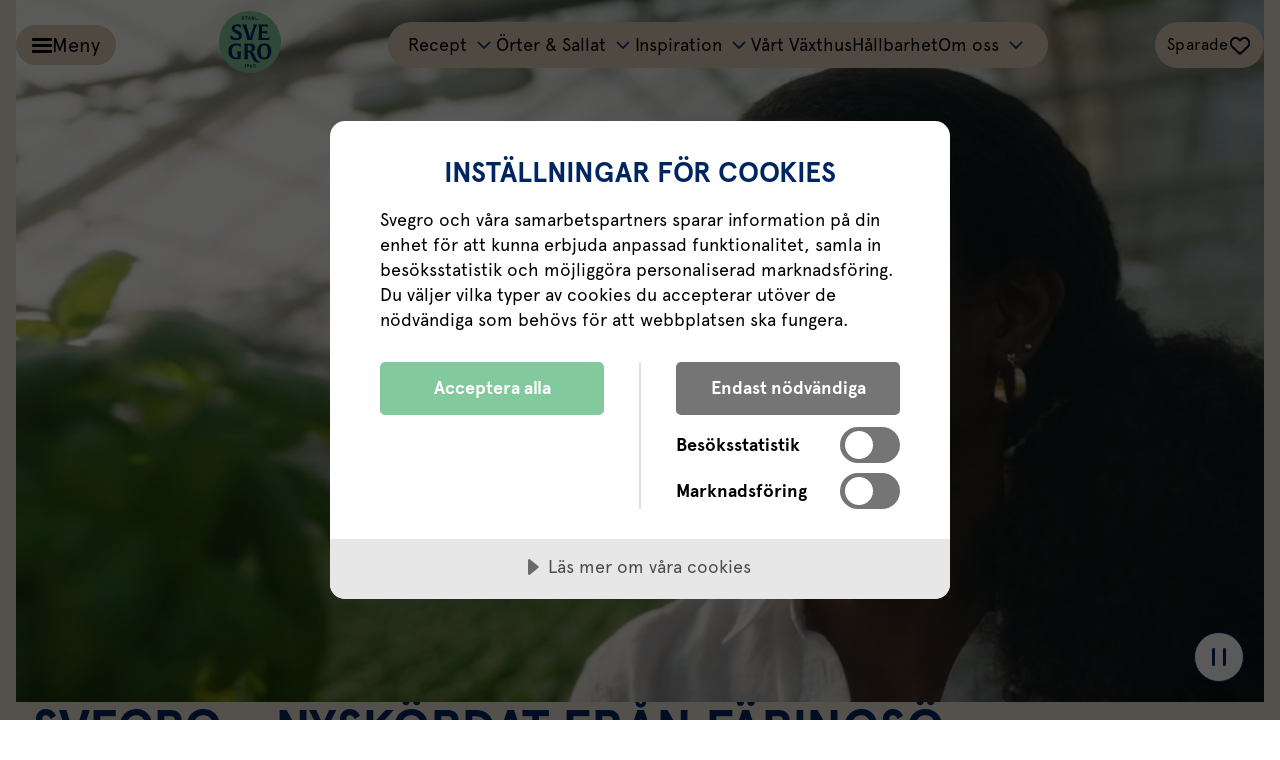

--- FILE ---
content_type: text/html; charset=utf-8
request_url: https://www.svegro.se/?attachment_id=7512
body_size: 59779
content:
<!DOCTYPE html>
<html lang="sv-SE">
<head>
    <!--MetaData-->
    
  <title>Nysk&#xF6;rdade f&#xE4;rska &#xF6;rter &amp; goda recept | SVEGRO</title>


<meta http-equiv="Content-Type" content="text/html; charset=UTF-8" />

<!--SEO-->
  <meta name="description" content="Uppt&#xE4;ck v&#xE5;ra &#xF6;rter &amp; sallater | Inspireras av v&#xE5;ra goda recept | Svensk ekologisk odling sedan 1960 | V&#xE4;lkommen in i v&#xE5;rt v&#xE4;xthus" />

<link rel="canonical" href="https://www.svegro.se/?attachment_id=7512">


<!--End of SEO-->


<!--OG-->
<meta property="og:site_name" content="Svegro" />
<meta property="og:title" content="Nysk&#xF6;rdade f&#xE4;rska &#xF6;rter &amp; inspirerande recept" />
<meta property="og:description" content="Ekologiskt odlade &#xF6;rter och sallater | Uppt&#xE4;ck recept och tips | Kika in i v&#xE5;rt v&#xE4;xthus | SVEGRO&#xA;&#xA;&#xA;" />
<meta property="og:type" content="website" />
<meta property="og:image" content="https://www.svegro.se/media/w2cde5wm/logo.svg?width=300&amp;height=300&amp;format=jpg&amp;mode=max&amp;quality=80&amp;upscale=false" />
<!--End of OG-->


    <!--End of MetaData-->

    <!--Favicon-->
    <link rel="shortcut icon" type="image/x-icon" href="/favicon.ico" />
    <link rel="apple-touch-icon" sizes="180x180" href="/images/favicons/apple-touch-icon.png">
    <link rel="icon" type="image/png" sizes="32x32" href="/images/favicons/favicon-32x32.png">
    <link rel="icon" type="image/png" sizes="16x16" href="/images/favicons/favicon-16x16.png">
    <link rel="manifest" href="/images/favicons/site.webmanifest">
    <link rel="mask-icon" color="#5bbad5" href="/images/favicons/safari-pinned-tab.svg">
    <meta name="msapplication-TileColor" content="#da532c">
    <meta name="theme-color" content="#ffffff">
    <!--End of Favicon-->

    <meta name="viewport" content="width=device-width, initial-scale=1.0, maximum-scale=5.0">
    <link rel="stylesheet" type="text/css" href="/css/main.css?v=zwIpGCy8rZJe5D8-b6YWIfrePYLllMIUGtAwKStMJYM" />

    <!-- Lightwidget Instagram-->
    <script src="https://cdn.lightwidget.com/widgets/lightwidget.js"></script>
    <!--CookieTractor-->
    
        <script data-lang="sv-SE" data-id="d15f9df9-9113-40ac-9600-c58f402e89f5" src="//cdn.cookietractor.com/cookietractor.js"></script>
   
    <!--End of CookieTractor-->

    <!--Analytics-->
            <script>
            (function(w,d,s,l,i){w[l]=w[l]||[];w[l].push({'gtm.start':
            new Date().getTime(),event:'gtm.js'});var f=d.getElementsByTagName(s)[0],
            j=d.createElement(s),dl=l!='dataLayer'?'&l='+l:'';j.async=true;j.src=
            'https://www.googletagmanager.com/gtm.js?id='+i+dl;f.parentNode.insertBefore(j,f);
                })(window, document, 'script', 'dataLayer', 'GTM-KSKSKPDJ');
        </script>
    <script>
        function loadMetaPixel() {
            !function (f, b, e, v, n, t, s) {
                if (f.fbq) return; n = f.fbq = function () {
                    n.callMethod ?
                    n.callMethod.apply(n, arguments) : n.queue.push(arguments)
                };
                if (!f._fbq) f._fbq = n; n.push = n; n.loaded = !0; n.version = '2.0';
                n.queue = []; t = b.createElement(e); t.async = !0;
                t.src = v; s = b.getElementsByTagName(e)[0];
                s.parentNode.insertBefore(t, s)
            }(window, document, 'script',
                'https://connect.facebook.net/en_US/fbevents.js');
            fbq('init', '579960419422642'); 
            fbq('track', 'PageView');
        }

        // Kontrollera om samtycke redan är givet vid sidladdning
        if (cookieTractor.consent.contains(cookieTractor.category.marketing)) {
            console.log("Load MetaPixel")
            loadMetaPixel();
        }

        // Lyssna på CookieConsentGiven event för framtida samtycken
        window.addEventListener('CookieConsentGiven', function (event) {
            var allowMarketing = event.detail.consents.indexOf(cookieTractor.category.marketing) > -1;
            if (allowMarketing) {
                loadMetaPixel();
            }
        }, false);
    </script>

    <!--End of Analytics-->

</head>
<body id="StartPage">
        <noscript>
            <iframe src="https://www.googletagmanager.com/ns.html?id=GTM-KSKSKPDJ" height="0" width="0" style="display:none; visibility:hidden"></iframe>
        </noscript>
   

    <div class="skip-to-content">
        <a href="#content" id="skip-to-content">Hoppa till huvudinneh&#xE5;llet</a>
    </div>

    <div id="body-overlay-id" class="body-overlay"></div>

    
<header class="site-header">
  <div class="header-overlay"></div>
  <div class="container header-container">
    <section class="toggle-wrapper">
      <button id="nav-toggle" aria-label="Växla meny" class="nav-toggle">
        <span class="nav-toggle__bars" aria-hidden="true">
          <span class="nav-toggle__bar" aria-hidden="true"></span>
          <span class="nav-toggle__bar" aria-hidden="true"></span>
          <span class="nav-toggle__bar" aria-hidden="true"></span>
        </span>
        <span class="nav-toggle__text default">Meny</span>
        <span class="nav-toggle__text open">St&#xE4;ng</span>
      </button>
    </section>

    
<nav class="nav--mobile">
  <div class="container">
      <ul class="nav__menu">
          <li class="nav__menu__item">
                <details class="nav__details no-animation">
                  <summary class="nav__details__summary">
                    <span class="link">
                      Recept
                    </span>
                    <div class="toggle">
                      <span class="next"></span>
                      <span class="previous">Tillbaka</span>
                    </div>
                  </summary>

                  <ul class="submenu">
                      <a class="link" href="/recept/"
                      aria-label="Gå till Recept">
                        Recept
                      </a>
                    
                        <li class="submenu__item">
                          <details class="dropdown">
                            <summary class="dropdown__toggle">
                                  <a class="dropdown__link" href="/recept/kalla-saser-roror/">
                                  Kalla s&#xE5;ser &amp; R&#xF6;ror
                                </a>
                            </summary>
                            <ul class="dropdown__list">
                                <li class="dropdown__list__item">
                                      <a class="dropdown__list__link" href="/recept/pesto/">
                                        Pesto
                                      </a>
                                </li>
                                <li class="dropdown__list__item">
                                      <a class="dropdown__list__link" href="/recept/roror/">
                                        R&#xF6;ror
                                      </a>
                                </li>
                                <li class="dropdown__list__item">
                                      <a class="dropdown__list__link" href="/recept/kalla-saser/">
                                        Kalla s&#xE5;ser
                                      </a>
                                </li>
                                <li class="dropdown__list__item">
                                      <a class="dropdown__list__link" href="/recept/aioli/">
                                        Aioli
                                      </a>
                                </li>
                                <li class="dropdown__list__item">
                                      <a class="dropdown__list__link" href="/recept/dipp/">
                                        Dipp
                                      </a>
                                </li>
                            </ul>
                          </details>
                        </li>
                        <li class="submenu__item">
                          <details class="dropdown">
                            <summary class="dropdown__toggle">
                                  <a class="dropdown__link" href="/recept/dressingar/">
                                  Dressingar
                                </a>
                            </summary>
                            <ul class="dropdown__list">
                                <li class="dropdown__list__item">
                                      <a class="dropdown__list__link" href="/recept/dressing/">
                                        Dressing
                                      </a>
                                </li>
                                <li class="dropdown__list__item">
                                      <a class="dropdown__list__link" href="/recept/vinagrett/">
                                        Vin&#xE4;grett
                                      </a>
                                </li>
                                <li class="dropdown__list__item">
                                      <a class="dropdown__list__link" href="/recept/ortolja/">
                                        &#xD6;rtolja
                                      </a>
                                </li>
                            </ul>
                          </details>
                        </li>
                        <li class="submenu__item">
                          <details class="dropdown">
                            <summary class="dropdown__toggle">
                                  <a class="dropdown__link" href="/recept/tillbehor/">
                                  Tillbeh&#xF6;r
                                </a>
                            </summary>
                            <ul class="dropdown__list">
                                <li class="dropdown__list__item">
                                      <a class="dropdown__list__link" href="/recept/potatis/">
                                        Potatis
                                      </a>
                                </li>
                                <li class="dropdown__list__item">
                                      <a class="dropdown__list__link" href="/recept/gronsaker/">
                                        Gr&#xF6;nsaker
                                      </a>
                                </li>
                                <li class="dropdown__list__item">
                                      <a class="dropdown__list__link" href="/recept/aggratter/">
                                        &#xC4;ggr&#xE4;tter
                                      </a>
                                </li>
                                <li class="dropdown__list__item">
                                      <a class="dropdown__list__link" href="/recept/brod-mackor/">
                                        Br&#xF6;d &amp; mackor
                                      </a>
                                </li>
                                <li class="dropdown__list__item">
                                      <a class="dropdown__list__link" href="/recept/ovriga-tillbehor/">
                                        &#xD6;vriga tillbeh&#xF6;r
                                      </a>
                                </li>
                            </ul>
                          </details>
                        </li>
                        <li class="submenu__item">
                          <details class="dropdown">
                            <summary class="dropdown__toggle">
                                  <a class="dropdown__link" href="/recept/marinad-kryddsmor/">
                                  Marinad &amp; kryddsm&#xF6;r
                                </a>
                            </summary>
                            <ul class="dropdown__list">
                                <li class="dropdown__list__item">
                                      <a class="dropdown__list__link" href="/recept/marinad/">
                                        Marinad
                                      </a>
                                </li>
                                <li class="dropdown__list__item">
                                      <a class="dropdown__list__link" href="/recept/kryddsmor/">
                                        Kryddsm&#xF6;r
                                      </a>
                                </li>
                                <li class="dropdown__list__item">
                                      <a class="dropdown__list__link" href="/recept/ortsalt-rub/">
                                        &#xD6;rtsalt &amp; rub
                                      </a>
                                </li>
                            </ul>
                          </details>
                        </li>
                        <li class="submenu__item">
                          <details class="dropdown">
                            <summary class="dropdown__toggle">
                                  <a class="dropdown__link" href="/recept/huvudratter/">
                                  Huvudr&#xE4;tter
                                </a>
                            </summary>
                            <ul class="dropdown__list">
                                <li class="dropdown__list__item">
                                      <a class="dropdown__list__link" href="/recept/pasta/">
                                        Pasta
                                      </a>
                                </li>
                                <li class="dropdown__list__item">
                                      <a class="dropdown__list__link" href="/recept/pizza/">
                                        Pizza
                                      </a>
                                </li>
                                <li class="dropdown__list__item">
                                      <a class="dropdown__list__link" href="/recept/sallad/">
                                        Sallad
                                      </a>
                                </li>
                                <li class="dropdown__list__item">
                                      <a class="dropdown__list__link" href="/recept/soppa/">
                                        Soppa
                                      </a>
                                </li>
                                <li class="dropdown__list__item">
                                      <a class="dropdown__list__link" href="/recept/kyckling/">
                                        Kyckling
                                      </a>
                                </li>
                                <li class="dropdown__list__item">
                                      <a class="dropdown__list__link" href="/recept/kott/">
                                        K&#xF6;tt
                                      </a>
                                </li>
                                <li class="dropdown__list__item">
                                      <a class="dropdown__list__link" href="/recept/fisk-skaldjur/">
                                        Fisk &amp; skaldjur
                                      </a>
                                </li>
                                <li class="dropdown__list__item">
                                      <a class="dropdown__list__link" href="/recept/vegetariskt/">
                                        Vegetariskt
                                      </a>
                                </li>
                                <li class="dropdown__list__item">
                                      <a class="dropdown__list__link" href="/recept/italienskt/">
                                        Italienskt
                                      </a>
                                </li>
                                <li class="dropdown__list__item">
                                      <a class="dropdown__list__link" href="/recept/asiatiskt/">
                                        Asiatiskt
                                      </a>
                                </li>
                                <li class="dropdown__list__item">
                                      <a class="dropdown__list__link" href="/recept/sydamerikanskt/">
                                        Sydamerikanskt
                                      </a>
                                </li>
                            </ul>
                          </details>
                        </li>
                        <li class="submenu__item">
                          <details class="dropdown">
                            <summary class="dropdown__toggle">
                                  <a class="dropdown__link" href="/recept/sallader/">
                                  Sallader
                                </a>
                            </summary>
                            <ul class="dropdown__list">
                                <li class="dropdown__list__item">
                                      <a class="dropdown__list__link" href="/recept/potatissallad/">
                                        Potatissallad
                                      </a>
                                </li>
                                <li class="dropdown__list__item">
                                      <a class="dropdown__list__link" href="/recept/matiga-sallader/">
                                        Matiga sallader
                                      </a>
                                </li>
                                <li class="dropdown__list__item">
                                      <a class="dropdown__list__link" href="/recept/sallad-med-protein/">
                                        Sallad med protein
                                      </a>
                                </li>
                                <li class="dropdown__list__item">
                                      <a class="dropdown__list__link" href="/recept/grona-sallader/">
                                        Gr&#xF6;na sallader
                                      </a>
                                </li>
                                <li class="dropdown__list__item">
                                      <a class="dropdown__list__link" href="/recept/poke-bowls/">
                                        Pok&#xE9; bowls
                                      </a>
                                </li>
                                <li class="dropdown__list__item">
                                      <a class="dropdown__list__link" href="/recept/varldens-sallader/">
                                        V&#xE4;rldens sallader
                                      </a>
                                </li>
                            </ul>
                          </details>
                        </li>
                        <li class="submenu__item">
                          <details class="dropdown">
                            <summary class="dropdown__toggle">
                                <span class="dropdown__link">Festmat &amp; s&#xE4;song</span>
                            </summary>
                            <ul class="dropdown__list">
                                <li class="dropdown__list__item">
                                      <a class="dropdown__list__link" href="/recept/julmat/">
                                        Julmat
                                      </a>
                                </li>
                                <li class="dropdown__list__item">
                                      <a class="dropdown__list__link" href="/recept/nyarsmat/">
                                        Ny&#xE5;rsmat
                                      </a>
                                </li>
                                <li class="dropdown__list__item">
                                      <a class="dropdown__list__link" href="/recept/forratt/">
                                        F&#xF6;rr&#xE4;tt
                                      </a>
                                </li>
                                <li class="dropdown__list__item">
                                      <a class="dropdown__list__link" href="/recept/snittar-tilltugg/">
                                        Snittar &amp; tilltugg
                                      </a>
                                </li>
                                <li class="dropdown__list__item">
                                      <a class="dropdown__list__link" href="/recept/paskbuffe/">
                                        P&#xE5;skbuff&#xE9;
                                      </a>
                                </li>
                                <li class="dropdown__list__item">
                                      <a class="dropdown__list__link" href="/recept/midsommarmat/">
                                        Midsommarmat
                                      </a>
                                </li>
                                <li class="dropdown__list__item">
                                      <a class="dropdown__list__link" href="/recept/grillat/">
                                        Grillat
                                      </a>
                                </li>
                                <li class="dropdown__list__item">
                                      <a class="dropdown__list__link" href="/recept/kraftskiva/">
                                        Kr&#xE4;ftskiva
                                      </a>
                                </li>
                                <li class="dropdown__list__item">
                                      <a class="dropdown__list__link" href="/recept/halloween/">
                                        Halloween
                                      </a>
                                </li>
                                <li class="dropdown__list__item">
                                      <a class="dropdown__list__link" href="/recept/brunch/">
                                        Brunch
                                      </a>
                                </li>
                                <li class="dropdown__list__item">
                                      <a class="dropdown__list__link" href="/recept/meze/">
                                        Meze
                                      </a>
                                </li>
                            </ul>
                          </details>
                        </li>
                        <li class="submenu__item">
                          <details class="dropdown">
                            <summary class="dropdown__toggle">
                                  <a class="dropdown__link" href="/recept/drycker/">
                                  Dryck
                                </a>
                            </summary>
                            <ul class="dropdown__list">
                                <li class="dropdown__list__item">
                                      <a class="dropdown__list__link" href="/recept/juice-smoothie/">
                                        Juice &amp; smoothie
                                      </a>
                                </li>
                                <li class="dropdown__list__item">
                                      <a class="dropdown__list__link" href="/recept/drink-mocktail/">
                                        Drink &amp; mocktail
                                      </a>
                                </li>
                                <li class="dropdown__list__item">
                                      <a class="dropdown__list__link" href="/recept/lemonad-dryck/">
                                        Lemonad &amp; dryck
                                      </a>
                                </li>
                                <li class="dropdown__list__item">
                                      <a class="dropdown__list__link" href="/recept/varma-drycker/">
                                        Varma drycker
                                      </a>
                                </li>
                            </ul>
                          </details>
                        </li>
                        <li class="submenu__item">
                          <details class="dropdown">
                            <summary class="dropdown__toggle">
                                  <a class="dropdown__link" href="/recept/efterratt-fika/">
                                  Efterr&#xE4;tt &amp; fika
                                </a>
                            </summary>
                            <ul class="dropdown__list">
                                <li class="dropdown__list__item">
                                      <a class="dropdown__list__link" href="/recept/efterratt/">
                                        Efterr&#xE4;tt
                                      </a>
                                </li>
                                <li class="dropdown__list__item">
                                      <a class="dropdown__list__link" href="/recept/kakor-fika/">
                                        Kakor &amp; fika
                                      </a>
                                </li>
                            </ul>
                          </details>
                        </li>
                  </ul>
                </details>
          </li>
          <li class="nav__menu__item">
                <details class="nav__details no-animation">
                  <summary class="nav__details__summary">
                    <span class="link">
                      &#xD6;rter &amp; Sallat
                    </span>
                    <div class="toggle">
                      <span class="next"></span>
                      <span class="previous">Tillbaka</span>
                    </div>
                  </summary>

                  <ul class="submenu">
                      <a class="link" href="/orter-sallat/"
                      aria-label="Gå till &#xD6;rter &amp; Sallat">
                        &#xD6;rter &amp; Sallat
                      </a>
                    
                        <li class="submenu__item">
                          <details class="dropdown">
                            <summary class="dropdown__toggle">
                                  <a class="dropdown__link" href="/allt-om-farska-orter/">
                                  Allt om f&#xE4;rska &#xF6;rter
                                </a>
                            </summary>
                            <ul class="dropdown__list">
                                <li class="dropdown__list__item">
                                      <a class="dropdown__list__link" href="/allt-om-farska-orter/allt-om-basilika/">
                                        Basilika
                                      </a>
                                </li>
                                <li class="dropdown__list__item">
                                      <a class="dropdown__list__link" href="/allt-om-farska-orter/allt-om-koriander/">
                                        Koriander
                                      </a>
                                </li>
                                <li class="dropdown__list__item">
                                      <a class="dropdown__list__link" href="/allt-om-farska-orter/allt-om-mynta/">
                                        Mynta
                                      </a>
                                </li>
                                <li class="dropdown__list__item">
                                      <a class="dropdown__list__link" href="/allt-om-farska-orter/allt-om-dill/">
                                        Dill
                                      </a>
                                </li>
                                <li class="dropdown__list__item">
                                      <a class="dropdown__list__link" href="/allt-om-farska-orter/allt-om-persilja/">
                                        Persilja
                                      </a>
                                </li>
                                <li class="dropdown__list__item">
                                      <a class="dropdown__list__link" href="/allt-om-farska-orter/allt-om-graslok/">
                                        Gr&#xE4;sl&#xF6;k
                                      </a>
                                </li>
                                <li class="dropdown__list__item">
                                      <a class="dropdown__list__link" href="/allt-om-farska-orter/allt-om-timjan/">
                                        Timjan
                                      </a>
                                </li>
                                <li class="dropdown__list__item">
                                      <a class="dropdown__list__link" href="/allt-om-farska-orter/allt-om-oregano/">
                                        Oregano
                                      </a>
                                </li>
                                <li class="dropdown__list__item">
                                      <a class="dropdown__list__link" href="/allt-om-farska-orter/allt-om-citronmeliss/">
                                        Citronmeliss
                                      </a>
                                </li>
                                <li class="dropdown__list__item">
                                      <a class="dropdown__list__link" href="/allt-om-farska-orter/allt-om-salvia/">
                                        Salvia
                                      </a>
                                </li>
                                <li class="dropdown__list__item">
                                      <a class="dropdown__list__link" href="/allt-om-farska-orter/allt-om-dragon/">
                                        Dragon
                                      </a>
                                </li>
                                <li class="dropdown__list__item">
                                      <a class="dropdown__list__link" href="/allt-om-farska-orter/allt-om-rosmarin/">
                                        Rosmarin
                                      </a>
                                </li>
                                <li class="dropdown__list__item">
                                      <a class="dropdown__list__link" href="/allt-om-farska-orter/allt-om-mejram/">
                                        Mejram
                                      </a>
                                </li>
                                <li class="dropdown__list__item">
                                      <a class="dropdown__list__link" href="/allt-om-farska-orter/allt-om-korvel/">
                                        K&#xF6;rvel
                                      </a>
                                </li>
                                <li class="dropdown__list__item">
                                      <a class="dropdown__list__link" href="/allt-om-farska-orter/allt-om-krasse/">
                                        Krasse
                                      </a>
                                </li>
                                <li class="dropdown__list__item">
                                      <a class="dropdown__list__link" href="/allt-om-farska-orter/allt-om-mikrogront/">
                                        Mikro&#xF6;rter
                                      </a>
                                </li>
                                <li class="dropdown__list__item">
                                      <a class="dropdown__list__link" href="/allt-om-farska-orter/allt-om-rod-oxalis/">
                                        R&#xF6;d Oxalis
                                      </a>
                                </li>
                            </ul>
                          </details>
                        </li>
                        <li class="submenu__item">
                          <details class="dropdown">
                            <summary class="dropdown__toggle">
                                  <a class="dropdown__link" href="/vart-sortiment/">
                                  V&#xE5;rt sortiment
                                </a>
                            </summary>
                            <ul class="dropdown__list">
                                <li class="dropdown__list__item">
                                      <a class="dropdown__list__link" href="/vart-sortiment/farska-orter/">
                                        V&#xE5;ra f&#xE4;rska &#xF6;rter
                                      </a>
                                </li>
                                <li class="dropdown__list__item">
                                      <a class="dropdown__list__link" href="/vart-sortiment/sallat-grona-blad/">
                                        V&#xE5;r sallat &amp; gr&#xF6;na blad
                                      </a>
                                </li>
                                <li class="dropdown__list__item">
                                      <a class="dropdown__list__link" href="/vart-sortiment/mikroorter-skott/">
                                        V&#xE5;ra mikro&#xF6;rter &amp; skott
                                      </a>
                                </li>
                                <li class="dropdown__list__item">
                                      <a class="dropdown__list__link" href="/vart-sortiment/for-restaurang-grossist/">
                                        F&#xF6;r restaurang &amp; stork&#xF6;k
                                      </a>
                                </li>
                            </ul>
                          </details>
                        </li>
                  </ul>
                </details>
          </li>
          <li class="nav__menu__item">
                <details class="nav__details no-animation">
                  <summary class="nav__details__summary">
                    <span class="link">
                      Inspiration
                    </span>
                    <div class="toggle">
                      <span class="next"></span>
                      <span class="previous">Tillbaka</span>
                    </div>
                  </summary>

                  <ul class="submenu">
                      <a class="link" href="/inspiration/"
                      aria-label="Gå till Inspiration">
                        Inspiration
                      </a>
                    
                        <li class="submenu__item">
                          <details class="dropdown">
                            <summary class="dropdown__toggle">
                                  <a class="dropdown__link" href="/inspiration/matinspiration/">
                                  Matinspiration
                                </a>
                            </summary>
                            <ul class="dropdown__list">
                                <li class="dropdown__list__item">
                                      <a class="dropdown__list__link" href="/inspiration/matinspiration/basta-peston/">
                                        B&#xE4;sta peston
                                      </a>
                                </li>
                                <li class="dropdown__list__item">
                                      <a class="dropdown__list__link" href="/inspiration/matinspiration/lyckas-med-aioli/">
                                        Lyckas med aioli
                                      </a>
                                </li>
                                <li class="dropdown__list__item">
                                      <a class="dropdown__list__link" href="/inspiration/matinspiration/mumsig-majonnas/">
                                        Mumsig majonn&#xE4;s
                                      </a>
                                </li>
                                <li class="dropdown__list__item">
                                      <a class="dropdown__list__link" href="/inspiration/matinspiration/godaste-dippen/">
                                        Godaste dippen
                                      </a>
                                </li>
                                <li class="dropdown__list__item">
                                      <a class="dropdown__list__link" href="/inspiration/matinspiration/smaksatt-ortoljan/">
                                        Smaks&#xE4;tt &#xF6;rtolja
                                      </a>
                                </li>
                                <li class="dropdown__list__item">
                                      <a class="dropdown__list__link" href="/inspiration/matinspiration/gor-eget-ortsmor/">
                                        G&#xF6;r eget &#xF6;rtsm&#xF6;r
                                      </a>
                                </li>
                                <li class="dropdown__list__item">
                                      <a class="dropdown__list__link" href="/inspiration/matinspiration/marinera-mera/">
                                        Marinera mera
                                      </a>
                                </li>
                                <li class="dropdown__list__item">
                                      <a class="dropdown__list__link" href="/inspiration/matinspiration/fixa-vinagretten/">
                                        Fixa vin&#xE4;gretten
                                      </a>
                                </li>
                                <li class="dropdown__list__item">
                                      <a class="dropdown__list__link" href="/inspiration/matinspiration/dressingen-gor-salladen/">
                                        Dressingen g&#xF6;r salladen
                                      </a>
                                </li>
                                <li class="dropdown__list__item">
                                      <a class="dropdown__list__link" href="/inspiration/matinspiration/svang-ihop-en-sallad/">
                                        Sv&#xE4;ng ihop en sallad
                                      </a>
                                </li>
                                <li class="dropdown__list__item">
                                      <a class="dropdown__list__link" href="/inspiration/matinspiration/all-varldens-roror/">
                                        All v&#xE4;rldens r&#xF6;ror
                                      </a>
                                </li>
                            </ul>
                          </details>
                        </li>
                        <li class="submenu__item">
                          <details class="dropdown">
                            <summary class="dropdown__toggle">
                                  <a class="dropdown__link" href="/inspiration/minska-matsvinnet/">
                                  Minska matsvinnet
                                </a>
                            </summary>
                            <ul class="dropdown__list">
                                <li class="dropdown__list__item">
                                      <a class="dropdown__list__link" href="/inspiration/minska-matsvinnet/frys-in-farska-orter/">
                                        Frys in f&#xE4;rska &#xF6;rter
                                      </a>
                                </li>
                                <li class="dropdown__list__item">
                                      <a class="dropdown__list__link" href="/inspiration/minska-matsvinnet/torka-farska-orter/">
                                        Torka f&#xE4;rska &#xF6;rter
                                      </a>
                                </li>
                                <li class="dropdown__list__item">
                                      <a class="dropdown__list__link" href="/inspiration/minska-matsvinnet/odla-och-plantera-farska-orter/">
                                        Odla och plantera
                                      </a>
                                </li>
                            </ul>
                          </details>
                        </li>
                  </ul>
                </details>
          </li>
          <li class="nav__menu__item">
                  <a class="link" href="/vart-vaxthus/" aria-label="Gå till V&#xE5;rt V&#xE4;xthus">
                    V&#xE5;rt V&#xE4;xthus
                  </a>
          </li>
          <li class="nav__menu__item">
                  <a class="link" href="/hallbarhet/" aria-label="Gå till H&#xE5;llbarhet">
                    H&#xE5;llbarhet
                  </a>
          </li>
          <li class="nav__menu__item">
                <details class="nav__details no-animation">
                  <summary class="nav__details__summary">
                    <span class="link">
                      Om oss
                    </span>
                    <div class="toggle">
                      <span class="next"></span>
                      <span class="previous">Tillbaka</span>
                    </div>
                  </summary>

                  <ul class="submenu">
                      <a class="link" href="/om-oss/"
                      aria-label="Gå till Om oss">
                        Om oss
                      </a>
                    
                        <li class="submenu__item">
                          <a class="dropdown__link" href="/om-oss/bolagsstyrning/">
                            Bolagsstyrning
                          </a>
                        </li>
                        <li class="submenu__item">
                          <a class="dropdown__link" href="/om-oss/press-nyheter/">
                            Press &amp; nyheter
                          </a>
                        </li>
                        <li class="submenu__item">
                          <a class="dropdown__link" href="/om-oss/kontakta-oss/">
                            Kontakta oss
                          </a>
                        </li>
                  </ul>
                </details>
          </li>
      </ul>
  </div>
</nav>

    <section class="logo-wrapper">
        <a aria-current="page" href="/" class="logo" aria-label="Svegro loga">
          <img src="/media/w2cde5wm/logo.svg?rmode=pad&amp;width=62&amp;quality=80&amp;v=1da538e839fcb80" alt="Svegro logo" width="62"
          height="62" loading="eager" />
      </a>
      
    </section>

    
<nav class="nav--desktop">
    <ul class="nav__menu">
            <li class="nav__menu__item">
              <span class="nav__menu__link ">
                Recept
              </span>
              <span class="arrow--down"></span>
              <section class="dropdown dropdown-desktop">
                <div class="dropdown__header">
                    <a class="link" href="/recept/"
                      aria-label="Gå till Recept">
                      Recept
                    </a>
                </div>
                
                <ul class="dropdown__list">
                      <li class="dropdown__item l&#xE4;nkar">
                                    <a class="dropdown__link" href="/recept/kalla-saser-roror/">
                                      Kalla s&#xE5;ser &amp; R&#xF6;ror
                                    </a>
                                <ul class="sublinks  ">
                                    <li class="sublinks__item">
                                            <a class="sublinks__link" href="/recept/pesto/">
                                              Pesto
                                            </a>
                                    </li>
                                    <li class="sublinks__item">
                                            <a class="sublinks__link" href="/recept/roror/">
                                              R&#xF6;ror
                                            </a>
                                    </li>
                                    <li class="sublinks__item">
                                            <a class="sublinks__link" href="/recept/kalla-saser/">
                                              Kalla s&#xE5;ser
                                            </a>
                                    </li>
                                    <li class="sublinks__item">
                                            <a class="sublinks__link" href="/recept/aioli/">
                                              Aioli
                                            </a>
                                    </li>
                                    <li class="sublinks__item">
                                            <a class="sublinks__link" href="/recept/dipp/">
                                              Dipp
                                            </a>
                                    </li>
                                </ul>
                      </li>
                      <li class="dropdown__item l&#xE4;nkar">
                                    <a class="dropdown__link" href="/recept/dressingar/">
                                      Dressingar
                                    </a>
                                <ul class="sublinks  ">
                                    <li class="sublinks__item">
                                            <a class="sublinks__link" href="/recept/dressing/">
                                              Dressing
                                            </a>
                                    </li>
                                    <li class="sublinks__item">
                                            <a class="sublinks__link" href="/recept/vinagrett/">
                                              Vin&#xE4;grett
                                            </a>
                                    </li>
                                    <li class="sublinks__item">
                                            <a class="sublinks__link" href="/recept/ortolja/">
                                              &#xD6;rtolja
                                            </a>
                                    </li>
                                </ul>
                      </li>
                      <li class="dropdown__item l&#xE4;nkar">
                                    <a class="dropdown__link" href="/recept/tillbehor/">
                                      Tillbeh&#xF6;r
                                    </a>
                                <ul class="sublinks  ">
                                    <li class="sublinks__item">
                                            <a class="sublinks__link" href="/recept/potatis/">
                                              Potatis
                                            </a>
                                    </li>
                                    <li class="sublinks__item">
                                            <a class="sublinks__link" href="/recept/gronsaker/">
                                              Gr&#xF6;nsaker
                                            </a>
                                    </li>
                                    <li class="sublinks__item">
                                            <a class="sublinks__link" href="/recept/aggratter/">
                                              &#xC4;ggr&#xE4;tter
                                            </a>
                                    </li>
                                    <li class="sublinks__item">
                                            <a class="sublinks__link" href="/recept/brod-mackor/">
                                              Br&#xF6;d &amp; mackor
                                            </a>
                                    </li>
                                    <li class="sublinks__item">
                                            <a class="sublinks__link" href="/recept/ovriga-tillbehor/">
                                              &#xD6;vriga tillbeh&#xF6;r
                                            </a>
                                    </li>
                                </ul>
                      </li>
                      <li class="dropdown__item l&#xE4;nkar">
                                    <a class="dropdown__link" href="/recept/marinad-kryddsmor/">
                                      Marinad &amp; kryddsm&#xF6;r
                                    </a>
                                <ul class="sublinks  ">
                                    <li class="sublinks__item">
                                            <a class="sublinks__link" href="/recept/marinad/">
                                              Marinad
                                            </a>
                                    </li>
                                    <li class="sublinks__item">
                                            <a class="sublinks__link" href="/recept/kryddsmor/">
                                              Kryddsm&#xF6;r
                                            </a>
                                    </li>
                                    <li class="sublinks__item">
                                            <a class="sublinks__link" href="/recept/ortsalt-rub/">
                                              &#xD6;rtsalt &amp; rub
                                            </a>
                                    </li>
                                </ul>
                      </li>
                      <li class="dropdown__item l&#xE4;nkar">
                                    <a class="dropdown__link" href="/recept/huvudratter/">
                                      Huvudr&#xE4;tter
                                    </a>
                                <ul class="sublinks  no-break">
                                    <li class="sublinks__item">
                                            <a class="sublinks__link" href="/recept/pasta/">
                                              Pasta
                                            </a>
                                    </li>
                                    <li class="sublinks__item">
                                            <a class="sublinks__link" href="/recept/pizza/">
                                              Pizza
                                            </a>
                                    </li>
                                    <li class="sublinks__item">
                                            <a class="sublinks__link" href="/recept/sallad/">
                                              Sallad
                                            </a>
                                    </li>
                                    <li class="sublinks__item">
                                            <a class="sublinks__link" href="/recept/soppa/">
                                              Soppa
                                            </a>
                                    </li>
                                    <li class="sublinks__item">
                                            <a class="sublinks__link" href="/recept/kyckling/">
                                              Kyckling
                                            </a>
                                    </li>
                                    <li class="sublinks__item">
                                            <a class="sublinks__link" href="/recept/kott/">
                                              K&#xF6;tt
                                            </a>
                                    </li>
                                    <li class="sublinks__item">
                                            <a class="sublinks__link" href="/recept/fisk-skaldjur/">
                                              Fisk &amp; skaldjur
                                            </a>
                                    </li>
                                    <li class="sublinks__item">
                                            <a class="sublinks__link" href="/recept/vegetariskt/">
                                              Vegetariskt
                                            </a>
                                    </li>
                                    <li class="sublinks__item">
                                            <a class="sublinks__link" href="/recept/italienskt/">
                                              Italienskt
                                            </a>
                                    </li>
                                    <li class="sublinks__item">
                                            <a class="sublinks__link" href="/recept/asiatiskt/">
                                              Asiatiskt
                                            </a>
                                    </li>
                                    <li class="sublinks__item">
                                            <a class="sublinks__link" href="/recept/sydamerikanskt/">
                                              Sydamerikanskt
                                            </a>
                                    </li>
                                </ul>
                      </li>
                      <li class="dropdown__item l&#xE4;nkar">
                                    <a class="dropdown__link" href="/recept/sallader/">
                                      Sallader
                                    </a>
                                <ul class="sublinks  ">
                                    <li class="sublinks__item">
                                            <a class="sublinks__link" href="/recept/potatissallad/">
                                              Potatissallad
                                            </a>
                                    </li>
                                    <li class="sublinks__item">
                                            <a class="sublinks__link" href="/recept/matiga-sallader/">
                                              Matiga sallader
                                            </a>
                                    </li>
                                    <li class="sublinks__item">
                                            <a class="sublinks__link" href="/recept/sallad-med-protein/">
                                              Sallad med protein
                                            </a>
                                    </li>
                                    <li class="sublinks__item">
                                            <a class="sublinks__link" href="/recept/grona-sallader/">
                                              Gr&#xF6;na sallader
                                            </a>
                                    </li>
                                    <li class="sublinks__item">
                                            <a class="sublinks__link" href="/recept/poke-bowls/">
                                              Pok&#xE9; bowls
                                            </a>
                                    </li>
                                    <li class="sublinks__item">
                                            <a class="sublinks__link" href="/recept/varldens-sallader/">
                                              V&#xE4;rldens sallader
                                            </a>
                                    </li>
                                </ul>
                      </li>
                      <li class="dropdown__item l&#xE4;nkar">
                                  <span class="dropdown__link hover--disabled">Festmat &amp; s&#xE4;song</span>
                                <ul class="sublinks  no-break">
                                    <li class="sublinks__item">
                                            <a class="sublinks__link" href="/recept/julmat/">
                                              Julmat
                                            </a>
                                    </li>
                                    <li class="sublinks__item">
                                            <a class="sublinks__link" href="/recept/nyarsmat/">
                                              Ny&#xE5;rsmat
                                            </a>
                                    </li>
                                    <li class="sublinks__item">
                                            <a class="sublinks__link" href="/recept/forratt/">
                                              F&#xF6;rr&#xE4;tt
                                            </a>
                                    </li>
                                    <li class="sublinks__item">
                                            <a class="sublinks__link" href="/recept/snittar-tilltugg/">
                                              Snittar &amp; tilltugg
                                            </a>
                                    </li>
                                    <li class="sublinks__item">
                                            <a class="sublinks__link" href="/recept/paskbuffe/">
                                              P&#xE5;skbuff&#xE9;
                                            </a>
                                    </li>
                                    <li class="sublinks__item">
                                            <a class="sublinks__link" href="/recept/midsommarmat/">
                                              Midsommarmat
                                            </a>
                                    </li>
                                    <li class="sublinks__item">
                                            <a class="sublinks__link" href="/recept/grillat/">
                                              Grillat
                                            </a>
                                    </li>
                                    <li class="sublinks__item">
                                            <a class="sublinks__link" href="/recept/kraftskiva/">
                                              Kr&#xE4;ftskiva
                                            </a>
                                    </li>
                                    <li class="sublinks__item">
                                            <a class="sublinks__link" href="/recept/halloween/">
                                              Halloween
                                            </a>
                                    </li>
                                    <li class="sublinks__item">
                                            <a class="sublinks__link" href="/recept/brunch/">
                                              Brunch
                                            </a>
                                    </li>
                                    <li class="sublinks__item">
                                            <a class="sublinks__link" href="/recept/meze/">
                                              Meze
                                            </a>
                                    </li>
                                </ul>
                      </li>
                      <li class="dropdown__item l&#xE4;nkar">
                                    <a class="dropdown__link" href="/recept/drycker/">
                                      Dryck
                                    </a>
                                <ul class="sublinks  ">
                                    <li class="sublinks__item">
                                            <a class="sublinks__link" href="/recept/juice-smoothie/">
                                              Juice &amp; smoothie
                                            </a>
                                    </li>
                                    <li class="sublinks__item">
                                            <a class="sublinks__link" href="/recept/drink-mocktail/">
                                              Drink &amp; mocktail
                                            </a>
                                    </li>
                                    <li class="sublinks__item">
                                            <a class="sublinks__link" href="/recept/lemonad-dryck/">
                                              Lemonad &amp; dryck
                                            </a>
                                    </li>
                                    <li class="sublinks__item">
                                            <a class="sublinks__link" href="/recept/varma-drycker/">
                                              Varma drycker
                                            </a>
                                    </li>
                                </ul>
                      </li>
                      <li class="dropdown__item l&#xE4;nkar">
                                    <a class="dropdown__link" href="/recept/efterratt-fika/">
                                      Efterr&#xE4;tt &amp; fika
                                    </a>
                                <ul class="sublinks  ">
                                    <li class="sublinks__item">
                                            <a class="sublinks__link" href="/recept/efterratt/">
                                              Efterr&#xE4;tt
                                            </a>
                                    </li>
                                    <li class="sublinks__item">
                                            <a class="sublinks__link" href="/recept/kakor-fika/">
                                              Kakor &amp; fika
                                            </a>
                                    </li>
                                </ul>
                      </li>
                </ul>
              </section>
          </li>
            <li class="nav__menu__item">
              <span class="nav__menu__link ">
                &#xD6;rter &amp; Sallat
              </span>
              <span class="arrow--down"></span>
              <section class="dropdown dropdown-desktop">
                <div class="dropdown__header">
                    <a class="link" href="/orter-sallat/"
                      aria-label="Gå till &#xD6;rter &amp; Sallat">
                      &#xD6;rter &amp; Sallat
                    </a>
                </div>
                
                <ul class="dropdown__list">
                      <li class="dropdown__item l&#xE4;nkar">
                                    <a class="dropdown__link" href="/allt-om-farska-orter/">
                                      Allt om f&#xE4;rska &#xF6;rter
                                    </a>
                                <ul class="sublinks  ">
                                    <li class="sublinks__item">
                                            <a class="sublinks__link" href="/allt-om-farska-orter/allt-om-basilika/">
                                              Basilika
                                            </a>
                                    </li>
                                    <li class="sublinks__item">
                                            <a class="sublinks__link" href="/allt-om-farska-orter/allt-om-koriander/">
                                              Koriander
                                            </a>
                                    </li>
                                    <li class="sublinks__item">
                                            <a class="sublinks__link" href="/allt-om-farska-orter/allt-om-mynta/">
                                              Mynta
                                            </a>
                                    </li>
                                    <li class="sublinks__item">
                                            <a class="sublinks__link" href="/allt-om-farska-orter/allt-om-dill/">
                                              Dill
                                            </a>
                                    </li>
                                    <li class="sublinks__item">
                                            <a class="sublinks__link" href="/allt-om-farska-orter/allt-om-persilja/">
                                              Persilja
                                            </a>
                                    </li>
                                    <li class="sublinks__item">
                                            <a class="sublinks__link" href="/allt-om-farska-orter/allt-om-graslok/">
                                              Gr&#xE4;sl&#xF6;k
                                            </a>
                                    </li>
                                    <li class="sublinks__item">
                                            <a class="sublinks__link" href="/allt-om-farska-orter/allt-om-timjan/">
                                              Timjan
                                            </a>
                                    </li>
                                    <li class="sublinks__item">
                                            <a class="sublinks__link" href="/allt-om-farska-orter/allt-om-oregano/">
                                              Oregano
                                            </a>
                                    </li>
                                    <li class="sublinks__item">
                                            <a class="sublinks__link" href="/allt-om-farska-orter/allt-om-citronmeliss/">
                                              Citronmeliss
                                            </a>
                                    </li>
                                    <li class="sublinks__item">
                                            <a class="sublinks__link" href="/allt-om-farska-orter/allt-om-salvia/">
                                              Salvia
                                            </a>
                                    </li>
                                    <li class="sublinks__item">
                                            <a class="sublinks__link" href="/allt-om-farska-orter/allt-om-dragon/">
                                              Dragon
                                            </a>
                                    </li>
                                    <li class="sublinks__item">
                                            <a class="sublinks__link" href="/allt-om-farska-orter/allt-om-rosmarin/">
                                              Rosmarin
                                            </a>
                                    </li>
                                    <li class="sublinks__item">
                                            <a class="sublinks__link" href="/allt-om-farska-orter/allt-om-mejram/">
                                              Mejram
                                            </a>
                                    </li>
                                    <li class="sublinks__item">
                                            <a class="sublinks__link" href="/allt-om-farska-orter/allt-om-korvel/">
                                              K&#xF6;rvel
                                            </a>
                                    </li>
                                    <li class="sublinks__item">
                                            <a class="sublinks__link" href="/allt-om-farska-orter/allt-om-krasse/">
                                              Krasse
                                            </a>
                                    </li>
                                    <li class="sublinks__item">
                                            <a class="sublinks__link" href="/allt-om-farska-orter/allt-om-mikrogront/">
                                              Mikro&#xF6;rter
                                            </a>
                                    </li>
                                    <li class="sublinks__item">
                                            <a class="sublinks__link" href="/allt-om-farska-orter/allt-om-rod-oxalis/">
                                              R&#xF6;d Oxalis
                                            </a>
                                    </li>
                                </ul>
                      </li>
                      <li class="dropdown__item l&#xE4;nkar">
                                    <a class="dropdown__link" href="/vart-sortiment/">
                                      V&#xE5;rt sortiment
                                    </a>
                                <ul class="sublinks  ">
                                    <li class="sublinks__item">
                                            <a class="sublinks__link" href="/vart-sortiment/farska-orter/">
                                              V&#xE5;ra f&#xE4;rska &#xF6;rter
                                            </a>
                                    </li>
                                    <li class="sublinks__item">
                                            <a class="sublinks__link" href="/vart-sortiment/sallat-grona-blad/">
                                              V&#xE5;r sallat &amp; gr&#xF6;na blad
                                            </a>
                                    </li>
                                    <li class="sublinks__item">
                                            <a class="sublinks__link" href="/vart-sortiment/mikroorter-skott/">
                                              V&#xE5;ra mikro&#xF6;rter &amp; skott
                                            </a>
                                    </li>
                                    <li class="sublinks__item">
                                            <a class="sublinks__link" href="/vart-sortiment/for-restaurang-grossist/">
                                              F&#xF6;r restaurang &amp; stork&#xF6;k
                                            </a>
                                    </li>
                                </ul>
                      </li>
                </ul>
              </section>
          </li>
            <li class="nav__menu__item">
              <span class="nav__menu__link ">
                Inspiration
              </span>
              <span class="arrow--down"></span>
              <section class="dropdown dropdown-desktop">
                <div class="dropdown__header">
                    <a class="link" href="/inspiration/"
                      aria-label="Gå till Inspiration">
                      Inspiration
                    </a>
                </div>
                
                <ul class="dropdown__list">
                      <li class="dropdown__item l&#xE4;nkar">
                                    <a class="dropdown__link" href="/inspiration/matinspiration/">
                                      Matinspiration
                                    </a>
                                <ul class="sublinks  ">
                                    <li class="sublinks__item">
                                            <a class="sublinks__link" href="/inspiration/matinspiration/basta-peston/">
                                              B&#xE4;sta peston
                                            </a>
                                    </li>
                                    <li class="sublinks__item">
                                            <a class="sublinks__link" href="/inspiration/matinspiration/lyckas-med-aioli/">
                                              Lyckas med aioli
                                            </a>
                                    </li>
                                    <li class="sublinks__item">
                                            <a class="sublinks__link" href="/inspiration/matinspiration/mumsig-majonnas/">
                                              Mumsig majonn&#xE4;s
                                            </a>
                                    </li>
                                    <li class="sublinks__item">
                                            <a class="sublinks__link" href="/inspiration/matinspiration/godaste-dippen/">
                                              Godaste dippen
                                            </a>
                                    </li>
                                    <li class="sublinks__item">
                                            <a class="sublinks__link" href="/inspiration/matinspiration/smaksatt-ortoljan/">
                                              Smaks&#xE4;tt &#xF6;rtolja
                                            </a>
                                    </li>
                                    <li class="sublinks__item">
                                            <a class="sublinks__link" href="/inspiration/matinspiration/gor-eget-ortsmor/">
                                              G&#xF6;r eget &#xF6;rtsm&#xF6;r
                                            </a>
                                    </li>
                                    <li class="sublinks__item">
                                            <a class="sublinks__link" href="/inspiration/matinspiration/marinera-mera/">
                                              Marinera mera
                                            </a>
                                    </li>
                                    <li class="sublinks__item">
                                            <a class="sublinks__link" href="/inspiration/matinspiration/fixa-vinagretten/">
                                              Fixa vin&#xE4;gretten
                                            </a>
                                    </li>
                                    <li class="sublinks__item">
                                            <a class="sublinks__link" href="/inspiration/matinspiration/dressingen-gor-salladen/">
                                              Dressingen g&#xF6;r salladen
                                            </a>
                                    </li>
                                    <li class="sublinks__item">
                                            <a class="sublinks__link" href="/inspiration/matinspiration/svang-ihop-en-sallad/">
                                              Sv&#xE4;ng ihop en sallad
                                            </a>
                                    </li>
                                    <li class="sublinks__item">
                                            <a class="sublinks__link" href="/inspiration/matinspiration/all-varldens-roror/">
                                              All v&#xE4;rldens r&#xF6;ror
                                            </a>
                                    </li>
                                </ul>
                      </li>
                      <li class="dropdown__item l&#xE4;nkar">
                                    <a class="dropdown__link" href="/inspiration/minska-matsvinnet/">
                                      Minska matsvinnet
                                    </a>
                                <ul class="sublinks  ">
                                    <li class="sublinks__item">
                                            <a class="sublinks__link" href="/inspiration/minska-matsvinnet/frys-in-farska-orter/">
                                              Frys in f&#xE4;rska &#xF6;rter
                                            </a>
                                    </li>
                                    <li class="sublinks__item">
                                            <a class="sublinks__link" href="/inspiration/minska-matsvinnet/torka-farska-orter/">
                                              Torka f&#xE4;rska &#xF6;rter
                                            </a>
                                    </li>
                                    <li class="sublinks__item">
                                            <a class="sublinks__link" href="/inspiration/minska-matsvinnet/odla-och-plantera-farska-orter/">
                                              Odla och plantera
                                            </a>
                                    </li>
                                </ul>
                      </li>
                </ul>
              </section>
          </li>
              <li class="nav__menu__item">
                <a class="nav__menu__link " href="/vart-vaxthus/"
                    aria-label="Gå till V&#xE5;rt V&#xE4;xthus">
                    V&#xE5;rt V&#xE4;xthus
                </a>
              </li>
              <li class="nav__menu__item">
                <a class="nav__menu__link " href="/hallbarhet/"
                    aria-label="Gå till H&#xE5;llbarhet">
                    H&#xE5;llbarhet
                </a>
              </li>
            <li class="nav__menu__item">
              <span class="nav__menu__link ">
                Om oss
              </span>
              <span class="arrow--down"></span>
              <section class="dropdown dropdown-desktop">
                <div class="dropdown__header">
                    <a class="link" href="/om-oss/"
                      aria-label="Gå till Om oss">
                      Om oss
                    </a>
                </div>
                
                <ul class="dropdown__list">
                      <li class="dropdown__item l&#xE4;nkar">
                                <a class="dropdown__link link--no-dropdown" href="/om-oss/bolagsstyrning/">
                                  Bolagsstyrning
                                </a>
                      </li>
                      <li class="dropdown__item l&#xE4;nkar">
                                <a class="dropdown__link link--no-dropdown" href="/om-oss/press-nyheter/">
                                  Press &amp; nyheter
                                </a>
                      </li>
                      <li class="dropdown__item l&#xE4;nkar">
                                <a class="dropdown__link link--no-dropdown" href="/om-oss/kontakta-oss/">
                                  Kontakta oss
                                </a>
                      </li>
                </ul>
              </section>
          </li>
    </ul>
</nav>

    <section class="saved-recipies-wrapper">
      <button class="toggle-saved-recipies recipes-toggle" aria-label="Växla sparade-recept navigation">
        <span class="mobile">
          Sparade
        </span>
        <span class="desktop">
          Sparade recept
        </span>
      </button>

      <section class="saved-recipes-section">
        <button class="recipes-close recipes-toggle" aria-label="Växla sparade-recept navigaiton">
          St&#xE4;ng
        </button>
        <h2 class="heading">
          Sparade recept
        </h2>
        <ul id="saved-recipe-list"></ul>
      </section>
    </section>
  </div>
</header>
    <main class="page-content" id="content">
        
<article class="hero-block  hero-block--startsida">
  <div class="container hero-container">
    <section class="picture-section">
        <video class="picture-section__video" width="1240" height="750" autoplay loop playsinline data-keepplaying muted>
          <source controls="true" type="video/mp4" src="https://player.vimeo.com/progressive_redirect/playback/913218496/rendition/720p/file.mp4?loc=external&amp;signature=3afa0b704a837905d921c55b18ea856824778fe39bec93d24e0369059486e1d8" />
        </video>
        <div class="controls">
          <button class="controls__button play-pause-button" title="Toggle Play" aria-label="Start/Paus video">
            <span class="play-pause-icon"></span>
          </button>
        </div>
            </section>

    <section class="text-section">
      <div class="container text-section__container">
          <h1 class="text-section__heading">
            SVEGRO - NYSK&#214;RDAT FR&#197;N F&#196;RINGS&#214;
          </h1>

            <p class="text-section__text">
              V&#xE4;lkommen till Svegro! Vi &#xE4;r ett familjef&#xF6;retag i tredje generationen som odlar &#xF6;rter, sallat och gr&#xF6;nt i Sverige. All odling &#xE4;r ekologisk och sker i v&#xE5;ra v&#xE4;xthus ute p&#xE5; F&#xE4;rings&#xF6;. K&#xE4;rleken till jorden, smakerna och maten har vi med oss sedan starten 1960. V&#xE5;r vision &#xE4;r ett Sverige helt sj&#xE4;lvf&#xF6;rs&#xF6;rjande p&#xE5; f&#xE4;rskt gr&#xF6;nt &#x2013; &#xE5;ret om. 
            </p>
          <div class="text-section__links">
              <a class="text-section__link" href="/vart-vaxthus/" aria-label="Gå till V&#xE5;rt v&#xE4;xthus sidan">
                V&#xE5;rt v&#xE4;xthus
              </a>
              <a class="text-section__link" href="/recept/" aria-label="Gå till V&#xE5;ra recept sidan">
                V&#xE5;ra recept
              </a>
          </div>

      </div>
    </section>
  </div>
</article>

                    
<article class="block category-puff-block ">
  <section class="container">
    <div class="splide splide-category-puff">
      <div class="splide__track">
        <div class="splide__list">
            <article class="category-puff splide__slide">
                <a class="category-puff__link-object" href="/recept/" target="/recept/">
                    <section class="picture-section">
                      <picture class="category-puff__picture">
                        <img src="/media/5h2aaool/asiatisk-dipp-med-glasnudelsnittar-lila-orange-vitt-gr&#xF6;nt.webp?width=300&amp;height=300&amp;quality=80&amp;v=1db82d9c4629230&format=webp"
                      alt="Asiatisk glasnudelsnittar med dipp" />
                      </picture>
                    </section>

                    <h2 class="category-puff__heading">V&#xE5;ra recept</h2>

                  <span class="category-puff__link">
                    Till recept
                  </span>
                </a>
            </article>
            <article class="category-puff splide__slide">
                <a class="category-puff__link-object" href="/inspiration/" target="/inspiration/">
                    <section class="picture-section">
                      <picture class="category-puff__picture">
                        <img src="/media/4knpdrg1/dsc0078.jpeg?width=300&amp;height=300&amp;quality=80&amp;v=1da545a57506f90&format=webp"
                      alt="Hackad persilja" />
                      </picture>
                    </section>

                    <h2 class="category-puff__heading">Matinspiration</h2>

                  <span class="category-puff__link">
                    Till inspiration
                  </span>
                </a>
            </article>
            <article class="category-puff splide__slide">
                <a class="category-puff__link-object" href="/allt-om-farska-orter/" target="/allt-om-farska-orter/">
                    <section class="picture-section">
                      <picture class="category-puff__picture">
                        <img src="/media/jafepi0t/basilika-utomhus-tr&#xE4;l&#xE5;da.jpg?width=300&amp;height=300&amp;quality=80&amp;v=1da7f69d32d35a0&format=webp"
                      alt="Basilika och andra &#xF6;rter" />
                      </picture>
                    </section>

                    <h2 class="category-puff__heading">Allt om &#xF6;rter</h2>

                  <span class="category-puff__link">
                    Uppt&#xE4;ck
                  </span>
                </a>
            </article>
            <article class="category-puff splide__slide">
                <a class="category-puff__link-object" href="/vart-vaxthus/" target="/vart-vaxthus/">
                    <section class="picture-section">
                      <picture class="category-puff__picture">
                        <img src="/media/ta1cqg34/fasad-v&#xE4;xthus-jpg.jpg?width=300&amp;height=300&amp;quality=80&amp;v=1da5456330a13b0&format=webp"
                      alt="Svegros v&#xE4;xthus exteri&#xF6;rt" />
                      </picture>
                    </section>

                    <h2 class="category-puff__heading">V&#xE5;rt v&#xE4;xthus</h2>

                  <span class="category-puff__link">
                    V&#xE4;lkommen in
                  </span>
                </a>
            </article>
            <article class="category-puff splide__slide">
                <a class="category-puff__link-object" href="/hallbarhet/" target="/hallbarhet/">
                    <section class="picture-section">
                      <picture class="category-puff__picture">
                        <img src="/media/0a2nr4kv/basilika-2-h&#xE4;nder.jpg?width=300&amp;height=300&amp;quality=80&amp;v=1da7f692d521a60&format=webp"
                      alt="Basilikablad i h&#xE4;nder" />
                      </picture>
                    </section>

                    <h2 class="category-puff__heading">H&#xE5;llbarhet</h2>

                  <span class="category-puff__link">
                    L&#xE4;s om
                  </span>
                </a>
            </article>
        </div>
      </div>
    </div>
  </section>
</article>
                    

    <article class="block  filter-block">
        <section class="container">
            <div class="filter-block__container">
                <section class="filter-block__text-section">
                        <h3 class="filter-block__heading">
                            S&#xD6;K RECEPT MED &#xD6;RTER
                        </h3>
<p>Här hittar du hundratals goda recept med smakrika örter och fräscha sallater. Sök enkelt på alla recept som innehåller just den örten som du gillar. Vilken ört har du hemma?</p>                </section>
                <section class="filter-block__button-section">
                            <a href="/recept/?q=Basilika" class="filter-block__button">Basilika</a>
                            <a href="/recept/?q=Citronmeliss" class="filter-block__button">Citronmeliss</a>
                            <a href="/recept/?q=Dill" class="filter-block__button">Dill</a>
                            <a href="/recept/?q=Dragon" class="filter-block__button">Dragon</a>
                            <a href="/recept/?q=Gr&#xE4;sl&#xF6;k" class="filter-block__button">Gr&#xE4;sl&#xF6;k</a>
                            <a href="/recept/?q=Koriander" class="filter-block__button">Koriander</a>
                            <a href="/recept/?q=Krasse" class="filter-block__button">Krasse</a>
                            <a href="/recept/?q=K&#xF6;rvel" class="filter-block__button">K&#xF6;rvel</a>
                            <a href="/recept/?q=Mejram" class="filter-block__button">Mejram</a>
                            <a href="/recept/?q=Mynta" class="filter-block__button">Mynta</a>
                            <a href="/recept/?q=Oregano" class="filter-block__button">Oregano</a>
                            <a href="/recept/?q=Persilja" class="filter-block__button">Persilja</a>
                            <a href="/recept/?q=Rosmarin" class="filter-block__button">Rosmarin</a>
                            <a href="/recept/?q=Salvia" class="filter-block__button">Salvia</a>
                            <a href="/recept/?q=Thaibasilika" class="filter-block__button">Thaibasilika</a>
                            <a href="/recept/?q=Timjan" class="filter-block__button">Timjan</a>
                </section>
            </div>
        </section>
    </article>

                    
<article class="block recipe-puff-block ">
  <section class="container">
    <h2 class="recipe-title">Uppt&#xE4;ck v&#xE5;r godaste vintermat</h2>
      <a class="recipes-link" href="/recept/">
        Till recept
      </a>
    <ul class="recipe-list">
                    <li class="recipe-puff-item">
                        


<article class="recipe-puff recipe" data-recipe-name="Gr&#xF6;n thaicurry med sidfl&#xE4;sk, potatis och mor&#xF6;tter" data-recipe-url="/recept/kott/gron-thaicurry-med-sidflask-potatis-och-morotter/" data-recipe-image="/media/kstnnynr/svegro-gron-thaicurry-med-sidflask-potatis-och-morotter.jpg?width=200&amp;height=100&amp;v=1da73c2ef876b10?quality=80&format=webp">
    <button class="recipe-puff__save-button heart-button" aria-label="Lägg till Gr&#xF6;n thaicurry med sidfl&#xE4;sk, potatis och mor&#xF6;tter i dina sparade recept."></button>
    <a class="recipe-puff__link" href="/recept/kott/gron-thaicurry-med-sidflask-potatis-och-morotter/" aria-label="Gå till Gr&#xF6;n thaicurry med sidfl&#xE4;sk, potatis och mor&#xF6;tter">
        <section class="picture-section">

                <ul class="recipe-puff__tags">
                            <li class="tag">K&#xF6;tt</li>
                            <li class="tag">Asiatiskt</li>


                </ul>
                <picture class="recipe-puff__picture">

                    <img src="/media/kstnnynr/svegro-gron-thaicurry-med-sidflask-potatis-och-morotter.jpg?width=450&amp;quality=80&amp;v=1da73c2ef876b10&format=webp" alt="Gryta p&#xE5; gr&#xF6;n thaicurry med sidfl&#xE4;sk"
                         loading="lazy" />
                </picture>

        </section>


        <section class="text-section">
            <div class="rating-time--wrapper">
                    <div class="rating-container">

                        <div class="rating-list back-stars">

                            <svg xmlns="http://www.w3.org/2000/svg" width="125" height="24" viewBox="0 0 125 24" fill="none">

                                <defs>
                                    <clipPath id="clip-pathgr&#xF6;nthaicurrymedsidfl&#xE4;sk,potatisochmor&#xF6;tter">
                                        <rect width="100%" height="100%" />
                                    </clipPath>
                                </defs>
                                <g clip-path="url(#clip-pathgr&#xF6;nthaicurrymedsidfl&#xE4;sk,potatisochmor&#xF6;tter)">
                                    <g transform="translate(0,0)">
                                        <path d="M10.2235 6.62759C11.0101 4.6666 11.4034 3.6861 12.0797 3.6861C12.756 3.6861 13.1493 4.6666 13.9359 6.6276L13.9725 6.71891C14.4169 7.82678 14.6391 8.38071 15.092 8.7174C15.5448 9.05409 16.1393 9.10733 17.3282 9.2138L17.5431 9.23305C19.489 9.40732 20.4619 9.49445 20.67 10.1134C20.8782 10.7324 20.1557 11.3898 18.7107 12.7044L18.2284 13.1432C17.4969 13.8087 17.1311 14.1415 16.9606 14.5776C16.9288 14.659 16.9024 14.7423 16.8815 14.8271C16.7694 15.2818 16.8766 15.7645 17.0908 16.73L17.1574 17.0305C17.5511 18.8049 17.7479 19.692 17.4043 20.0747C17.2758 20.2177 17.1089 20.3206 16.9235 20.3712C16.4273 20.5066 15.7228 19.9326 14.3139 18.7845C13.3887 18.0306 12.9261 17.6537 12.395 17.5689C12.1861 17.5355 11.9732 17.5355 11.7643 17.5689C11.2332 17.6537 10.7707 18.0306 9.84548 18.7845C8.43653 19.9326 7.73205 20.5066 7.23585 20.3712C7.05043 20.3206 6.88352 20.2177 6.7551 20.0747C6.41142 19.692 6.60825 18.8049 7.00193 17.0305L7.0686 16.73C7.28281 15.7645 7.38992 15.2818 7.27786 14.8271C7.25696 14.7423 7.23052 14.659 7.19872 14.5776C7.02825 14.1415 6.6625 13.8087 5.93099 13.1432L5.44871 12.7044C4.00367 11.3898 3.28114 10.7324 3.48932 10.1134C3.6975 9.49445 4.67041 9.40732 6.61622 9.23305L6.83116 9.2138C8.02007 9.10733 8.61453 9.05409 9.06738 8.7174C9.52023 8.38071 9.74243 7.82678 10.1868 6.71891L10.2235 6.62759Z" fill="#002662" stroke="#002662" stroke-width="1.5" />
                                    </g>
                                    <g transform="translate(25,0)">
                                        <path d="M10.2235 6.62759C11.0101 4.6666 11.4034 3.6861 12.0797 3.6861C12.756 3.6861 13.1493 4.6666 13.9359 6.6276L13.9725 6.71891C14.4169 7.82678 14.6391 8.38071 15.092 8.7174C15.5448 9.05409 16.1393 9.10733 17.3282 9.2138L17.5431 9.23305C19.489 9.40732 20.4619 9.49445 20.67 10.1134C20.8782 10.7324 20.1557 11.3898 18.7107 12.7044L18.2284 13.1432C17.4969 13.8087 17.1311 14.1415 16.9606 14.5776C16.9288 14.659 16.9024 14.7423 16.8815 14.8271C16.7694 15.2818 16.8766 15.7645 17.0908 16.73L17.1574 17.0305C17.5511 18.8049 17.7479 19.692 17.4043 20.0747C17.2758 20.2177 17.1089 20.3206 16.9235 20.3712C16.4273 20.5066 15.7228 19.9326 14.3139 18.7845C13.3887 18.0306 12.9261 17.6537 12.395 17.5689C12.1861 17.5355 11.9732 17.5355 11.7643 17.5689C11.2332 17.6537 10.7707 18.0306 9.84548 18.7845C8.43653 19.9326 7.73205 20.5066 7.23585 20.3712C7.05043 20.3206 6.88352 20.2177 6.7551 20.0747C6.41142 19.692 6.60825 18.8049 7.00193 17.0305L7.0686 16.73C7.28281 15.7645 7.38992 15.2818 7.27786 14.8271C7.25696 14.7423 7.23052 14.659 7.19872 14.5776C7.02825 14.1415 6.6625 13.8087 5.93099 13.1432L5.44871 12.7044C4.00367 11.3898 3.28114 10.7324 3.48932 10.1134C3.6975 9.49445 4.67041 9.40732 6.61622 9.23305L6.83116 9.2138C8.02007 9.10733 8.61453 9.05409 9.06738 8.7174C9.52023 8.38071 9.74243 7.82678 10.1868 6.71891L10.2235 6.62759Z" fill="#002662" stroke="#002662" stroke-width="1.5" />
                                    </g>
                                    <g transform="translate(50,0)">
                                        <path d="M10.2235 6.62759C11.0101 4.6666 11.4034 3.6861 12.0797 3.6861C12.756 3.6861 13.1493 4.6666 13.9359 6.6276L13.9725 6.71891C14.4169 7.82678 14.6391 8.38071 15.092 8.7174C15.5448 9.05409 16.1393 9.10733 17.3282 9.2138L17.5431 9.23305C19.489 9.40732 20.4619 9.49445 20.67 10.1134C20.8782 10.7324 20.1557 11.3898 18.7107 12.7044L18.2284 13.1432C17.4969 13.8087 17.1311 14.1415 16.9606 14.5776C16.9288 14.659 16.9024 14.7423 16.8815 14.8271C16.7694 15.2818 16.8766 15.7645 17.0908 16.73L17.1574 17.0305C17.5511 18.8049 17.7479 19.692 17.4043 20.0747C17.2758 20.2177 17.1089 20.3206 16.9235 20.3712C16.4273 20.5066 15.7228 19.9326 14.3139 18.7845C13.3887 18.0306 12.9261 17.6537 12.395 17.5689C12.1861 17.5355 11.9732 17.5355 11.7643 17.5689C11.2332 17.6537 10.7707 18.0306 9.84548 18.7845C8.43653 19.9326 7.73205 20.5066 7.23585 20.3712C7.05043 20.3206 6.88352 20.2177 6.7551 20.0747C6.41142 19.692 6.60825 18.8049 7.00193 17.0305L7.0686 16.73C7.28281 15.7645 7.38992 15.2818 7.27786 14.8271C7.25696 14.7423 7.23052 14.659 7.19872 14.5776C7.02825 14.1415 6.6625 13.8087 5.93099 13.1432L5.44871 12.7044C4.00367 11.3898 3.28114 10.7324 3.48932 10.1134C3.6975 9.49445 4.67041 9.40732 6.61622 9.23305L6.83116 9.2138C8.02007 9.10733 8.61453 9.05409 9.06738 8.7174C9.52023 8.38071 9.74243 7.82678 10.1868 6.71891L10.2235 6.62759Z" fill="#002662" stroke="#002662" stroke-width="1.5" />
                                    </g>
                                    <g transform="translate(75,0)">
                                        <path d="M10.2235 6.62759C11.0101 4.6666 11.4034 3.6861 12.0797 3.6861C12.756 3.6861 13.1493 4.6666 13.9359 6.6276L13.9725 6.71891C14.4169 7.82678 14.6391 8.38071 15.092 8.7174C15.5448 9.05409 16.1393 9.10733 17.3282 9.2138L17.5431 9.23305C19.489 9.40732 20.4619 9.49445 20.67 10.1134C20.8782 10.7324 20.1557 11.3898 18.7107 12.7044L18.2284 13.1432C17.4969 13.8087 17.1311 14.1415 16.9606 14.5776C16.9288 14.659 16.9024 14.7423 16.8815 14.8271C16.7694 15.2818 16.8766 15.7645 17.0908 16.73L17.1574 17.0305C17.5511 18.8049 17.7479 19.692 17.4043 20.0747C17.2758 20.2177 17.1089 20.3206 16.9235 20.3712C16.4273 20.5066 15.7228 19.9326 14.3139 18.7845C13.3887 18.0306 12.9261 17.6537 12.395 17.5689C12.1861 17.5355 11.9732 17.5355 11.7643 17.5689C11.2332 17.6537 10.7707 18.0306 9.84548 18.7845C8.43653 19.9326 7.73205 20.5066 7.23585 20.3712C7.05043 20.3206 6.88352 20.2177 6.7551 20.0747C6.41142 19.692 6.60825 18.8049 7.00193 17.0305L7.0686 16.73C7.28281 15.7645 7.38992 15.2818 7.27786 14.8271C7.25696 14.7423 7.23052 14.659 7.19872 14.5776C7.02825 14.1415 6.6625 13.8087 5.93099 13.1432L5.44871 12.7044C4.00367 11.3898 3.28114 10.7324 3.48932 10.1134C3.6975 9.49445 4.67041 9.40732 6.61622 9.23305L6.83116 9.2138C8.02007 9.10733 8.61453 9.05409 9.06738 8.7174C9.52023 8.38071 9.74243 7.82678 10.1868 6.71891L10.2235 6.62759Z" fill="#002662" stroke="#002662" stroke-width="1.5" />
                                    </g>
                                    <g transform="translate(100,0)">
                                        <path d="M10.2235 6.62759C11.0101 4.6666 11.4034 3.6861 12.0797 3.6861C12.756 3.6861 13.1493 4.6666 13.9359 6.6276L13.9725 6.71891C14.4169 7.82678 14.6391 8.38071 15.092 8.7174C15.5448 9.05409 16.1393 9.10733 17.3282 9.2138L17.5431 9.23305C19.489 9.40732 20.4619 9.49445 20.67 10.1134C20.8782 10.7324 20.1557 11.3898 18.7107 12.7044L18.2284 13.1432C17.4969 13.8087 17.1311 14.1415 16.9606 14.5776C16.9288 14.659 16.9024 14.7423 16.8815 14.8271C16.7694 15.2818 16.8766 15.7645 17.0908 16.73L17.1574 17.0305C17.5511 18.8049 17.7479 19.692 17.4043 20.0747C17.2758 20.2177 17.1089 20.3206 16.9235 20.3712C16.4273 20.5066 15.7228 19.9326 14.3139 18.7845C13.3887 18.0306 12.9261 17.6537 12.395 17.5689C12.1861 17.5355 11.9732 17.5355 11.7643 17.5689C11.2332 17.6537 10.7707 18.0306 9.84548 18.7845C8.43653 19.9326 7.73205 20.5066 7.23585 20.3712C7.05043 20.3206 6.88352 20.2177 6.7551 20.0747C6.41142 19.692 6.60825 18.8049 7.00193 17.0305L7.0686 16.73C7.28281 15.7645 7.38992 15.2818 7.27786 14.8271C7.25696 14.7423 7.23052 14.659 7.19872 14.5776C7.02825 14.1415 6.6625 13.8087 5.93099 13.1432L5.44871 12.7044C4.00367 11.3898 3.28114 10.7324 3.48932 10.1134C3.6975 9.49445 4.67041 9.40732 6.61622 9.23305L6.83116 9.2138C8.02007 9.10733 8.61453 9.05409 9.06738 8.7174C9.52023 8.38071 9.74243 7.82678 10.1868 6.71891L10.2235 6.62759Z" fill="#002662" stroke="#002662" stroke-width="1.5" />
                                    </g>
                                </g>
                            </svg>


                        </div>
                        <div class="rating-list front-stars">
                            <svg xmlns="http://www.w3.org/2000/svg" width="125" height="24" viewBox="0 0 125 24" fill="none">
                                <g transform="translate(0,0)">
                                    <path d="M10.2235 6.62759C11.0101 4.6666 11.4034 3.6861 12.0797 3.6861C12.756 3.6861 13.1493 4.6666 13.9359 6.6276L13.9725 6.71891C14.4169 7.82678 14.6391 8.38071 15.092 8.7174C15.5448 9.05409 16.1393 9.10733 17.3282 9.2138L17.5431 9.23305C19.489 9.40732 20.4619 9.49445 20.67 10.1134C20.8782 10.7324 20.1557 11.3898 18.7107 12.7044L18.2284 13.1432C17.4969 13.8087 17.1311 14.1415 16.9606 14.5776C16.9288 14.659 16.9024 14.7423 16.8815 14.8271C16.7694 15.2818 16.8766 15.7645 17.0908 16.73L17.1574 17.0305C17.5511 18.8049 17.7479 19.692 17.4043 20.0747C17.2758 20.2177 17.1089 20.3206 16.9235 20.3712C16.4273 20.5066 15.7228 19.9326 14.3139 18.7845C13.3887 18.0306 12.9261 17.6537 12.395 17.5689C12.1861 17.5355 11.9732 17.5355 11.7643 17.5689C11.2332 17.6537 10.7707 18.0306 9.84548 18.7845C8.43653 19.9326 7.73205 20.5066 7.23585 20.3712C7.05043 20.3206 6.88352 20.2177 6.7551 20.0747C6.41142 19.692 6.60825 18.8049 7.00193 17.0305L7.0686 16.73C7.28281 15.7645 7.38992 15.2818 7.27786 14.8271C7.25696 14.7423 7.23052 14.659 7.19872 14.5776C7.02825 14.1415 6.6625 13.8087 5.93099 13.1432L5.44871 12.7044C4.00367 11.3898 3.28114 10.7324 3.48932 10.1134C3.6975 9.49445 4.67041 9.40732 6.61622 9.23305L6.83116 9.2138C8.02007 9.10733 8.61453 9.05409 9.06738 8.7174C9.52023 8.38071 9.74243 7.82678 10.1868 6.71891L10.2235 6.62759Z" stroke="#002662" stroke-width="1.5" />
                                </g>
                                <g transform="translate(25,0)">
                                    <path d="M10.2235 6.62759C11.0101 4.6666 11.4034 3.6861 12.0797 3.6861C12.756 3.6861 13.1493 4.6666 13.9359 6.6276L13.9725 6.71891C14.4169 7.82678 14.6391 8.38071 15.092 8.7174C15.5448 9.05409 16.1393 9.10733 17.3282 9.2138L17.5431 9.23305C19.489 9.40732 20.4619 9.49445 20.67 10.1134C20.8782 10.7324 20.1557 11.3898 18.7107 12.7044L18.2284 13.1432C17.4969 13.8087 17.1311 14.1415 16.9606 14.5776C16.9288 14.659 16.9024 14.7423 16.8815 14.8271C16.7694 15.2818 16.8766 15.7645 17.0908 16.73L17.1574 17.0305C17.5511 18.8049 17.7479 19.692 17.4043 20.0747C17.2758 20.2177 17.1089 20.3206 16.9235 20.3712C16.4273 20.5066 15.7228 19.9326 14.3139 18.7845C13.3887 18.0306 12.9261 17.6537 12.395 17.5689C12.1861 17.5355 11.9732 17.5355 11.7643 17.5689C11.2332 17.6537 10.7707 18.0306 9.84548 18.7845C8.43653 19.9326 7.73205 20.5066 7.23585 20.3712C7.05043 20.3206 6.88352 20.2177 6.7551 20.0747C6.41142 19.692 6.60825 18.8049 7.00193 17.0305L7.0686 16.73C7.28281 15.7645 7.38992 15.2818 7.27786 14.8271C7.25696 14.7423 7.23052 14.659 7.19872 14.5776C7.02825 14.1415 6.6625 13.8087 5.93099 13.1432L5.44871 12.7044C4.00367 11.3898 3.28114 10.7324 3.48932 10.1134C3.6975 9.49445 4.67041 9.40732 6.61622 9.23305L6.83116 9.2138C8.02007 9.10733 8.61453 9.05409 9.06738 8.7174C9.52023 8.38071 9.74243 7.82678 10.1868 6.71891L10.2235 6.62759Z" stroke="#002662" stroke-width="1.5" />
                                </g>
                                <g transform="translate(50,0)">
                                    <path d="M10.2235 6.62759C11.0101 4.6666 11.4034 3.6861 12.0797 3.6861C12.756 3.6861 13.1493 4.6666 13.9359 6.6276L13.9725 6.71891C14.4169 7.82678 14.6391 8.38071 15.092 8.7174C15.5448 9.05409 16.1393 9.10733 17.3282 9.2138L17.5431 9.23305C19.489 9.40732 20.4619 9.49445 20.67 10.1134C20.8782 10.7324 20.1557 11.3898 18.7107 12.7044L18.2284 13.1432C17.4969 13.8087 17.1311 14.1415 16.9606 14.5776C16.9288 14.659 16.9024 14.7423 16.8815 14.8271C16.7694 15.2818 16.8766 15.7645 17.0908 16.73L17.1574 17.0305C17.5511 18.8049 17.7479 19.692 17.4043 20.0747C17.2758 20.2177 17.1089 20.3206 16.9235 20.3712C16.4273 20.5066 15.7228 19.9326 14.3139 18.7845C13.3887 18.0306 12.9261 17.6537 12.395 17.5689C12.1861 17.5355 11.9732 17.5355 11.7643 17.5689C11.2332 17.6537 10.7707 18.0306 9.84548 18.7845C8.43653 19.9326 7.73205 20.5066 7.23585 20.3712C7.05043 20.3206 6.88352 20.2177 6.7551 20.0747C6.41142 19.692 6.60825 18.8049 7.00193 17.0305L7.0686 16.73C7.28281 15.7645 7.38992 15.2818 7.27786 14.8271C7.25696 14.7423 7.23052 14.659 7.19872 14.5776C7.02825 14.1415 6.6625 13.8087 5.93099 13.1432L5.44871 12.7044C4.00367 11.3898 3.28114 10.7324 3.48932 10.1134C3.6975 9.49445 4.67041 9.40732 6.61622 9.23305L6.83116 9.2138C8.02007 9.10733 8.61453 9.05409 9.06738 8.7174C9.52023 8.38071 9.74243 7.82678 10.1868 6.71891L10.2235 6.62759Z" stroke="#002662" stroke-width="1.5" />
                                </g>
                                <g transform="translate(75,0)">
                                    <path d="M10.2235 6.62759C11.0101 4.6666 11.4034 3.6861 12.0797 3.6861C12.756 3.6861 13.1493 4.6666 13.9359 6.6276L13.9725 6.71891C14.4169 7.82678 14.6391 8.38071 15.092 8.7174C15.5448 9.05409 16.1393 9.10733 17.3282 9.2138L17.5431 9.23305C19.489 9.40732 20.4619 9.49445 20.67 10.1134C20.8782 10.7324 20.1557 11.3898 18.7107 12.7044L18.2284 13.1432C17.4969 13.8087 17.1311 14.1415 16.9606 14.5776C16.9288 14.659 16.9024 14.7423 16.8815 14.8271C16.7694 15.2818 16.8766 15.7645 17.0908 16.73L17.1574 17.0305C17.5511 18.8049 17.7479 19.692 17.4043 20.0747C17.2758 20.2177 17.1089 20.3206 16.9235 20.3712C16.4273 20.5066 15.7228 19.9326 14.3139 18.7845C13.3887 18.0306 12.9261 17.6537 12.395 17.5689C12.1861 17.5355 11.9732 17.5355 11.7643 17.5689C11.2332 17.6537 10.7707 18.0306 9.84548 18.7845C8.43653 19.9326 7.73205 20.5066 7.23585 20.3712C7.05043 20.3206 6.88352 20.2177 6.7551 20.0747C6.41142 19.692 6.60825 18.8049 7.00193 17.0305L7.0686 16.73C7.28281 15.7645 7.38992 15.2818 7.27786 14.8271C7.25696 14.7423 7.23052 14.659 7.19872 14.5776C7.02825 14.1415 6.6625 13.8087 5.93099 13.1432L5.44871 12.7044C4.00367 11.3898 3.28114 10.7324 3.48932 10.1134C3.6975 9.49445 4.67041 9.40732 6.61622 9.23305L6.83116 9.2138C8.02007 9.10733 8.61453 9.05409 9.06738 8.7174C9.52023 8.38071 9.74243 7.82678 10.1868 6.71891L10.2235 6.62759Z" stroke="#002662" stroke-width="1.5" />
                                </g>
                                <g transform="translate(100,0)">
                                    <path d="M10.2235 6.62759C11.0101 4.6666 11.4034 3.6861 12.0797 3.6861C12.756 3.6861 13.1493 4.6666 13.9359 6.6276L13.9725 6.71891C14.4169 7.82678 14.6391 8.38071 15.092 8.7174C15.5448 9.05409 16.1393 9.10733 17.3282 9.2138L17.5431 9.23305C19.489 9.40732 20.4619 9.49445 20.67 10.1134C20.8782 10.7324 20.1557 11.3898 18.7107 12.7044L18.2284 13.1432C17.4969 13.8087 17.1311 14.1415 16.9606 14.5776C16.9288 14.659 16.9024 14.7423 16.8815 14.8271C16.7694 15.2818 16.8766 15.7645 17.0908 16.73L17.1574 17.0305C17.5511 18.8049 17.7479 19.692 17.4043 20.0747C17.2758 20.2177 17.1089 20.3206 16.9235 20.3712C16.4273 20.5066 15.7228 19.9326 14.3139 18.7845C13.3887 18.0306 12.9261 17.6537 12.395 17.5689C12.1861 17.5355 11.9732 17.5355 11.7643 17.5689C11.2332 17.6537 10.7707 18.0306 9.84548 18.7845C8.43653 19.9326 7.73205 20.5066 7.23585 20.3712C7.05043 20.3206 6.88352 20.2177 6.7551 20.0747C6.41142 19.692 6.60825 18.8049 7.00193 17.0305L7.0686 16.73C7.28281 15.7645 7.38992 15.2818 7.27786 14.8271C7.25696 14.7423 7.23052 14.659 7.19872 14.5776C7.02825 14.1415 6.6625 13.8087 5.93099 13.1432L5.44871 12.7044C4.00367 11.3898 3.28114 10.7324 3.48932 10.1134C3.6975 9.49445 4.67041 9.40732 6.61622 9.23305L6.83116 9.2138C8.02007 9.10733 8.61453 9.05409 9.06738 8.7174C9.52023 8.38071 9.74243 7.82678 10.1868 6.71891L10.2235 6.62759Z" stroke="#002662" stroke-width="1.5" />
                                </g>
                            </svg>
                        </div>
                    </div>

                <div class="recipe-puff__time">
                    <span><span>50</span>min</span>
                </div>
            </div>
            <h2 class="recipe-puff__name">Gr&#xF6;n thaicurry med sidfl&#xE4;sk, potatis och mor&#xF6;tter</h2>
        </section>
    </a>
</article>
                    </li>
                    <li class="recipe-puff-item">
                        


<article class="recipe-puff recipe" data-recipe-name="Svegros godaste spagetti och k&#xF6;ttf&#xE4;rss&#xE5;s" data-recipe-url="/recept/pasta/svegros-godaste-spagetti-och-kottfarssas/" data-recipe-image="/media/jr2dguye/svegro-svegros-urgoda-spagetti-och-kottfa-&#xEA;rssas.jpg?width=200&amp;height=100&amp;v=1da656bd7a1eb70?quality=80&format=webp">
    <button class="recipe-puff__save-button heart-button" aria-label="Lägg till Svegros godaste spagetti och k&#xF6;ttf&#xE4;rss&#xE5;s i dina sparade recept."></button>
    <a class="recipe-puff__link" href="/recept/pasta/svegros-godaste-spagetti-och-kottfarssas/" aria-label="Gå till Svegros godaste spagetti och k&#xF6;ttf&#xE4;rss&#xE5;s">
        <section class="picture-section">

                <ul class="recipe-puff__tags">
                            <li class="tag">Pasta</li>
                            <li class="tag">K&#xF6;tt</li>


                </ul>
                <picture class="recipe-puff__picture">

                    <img src="/media/jr2dguye/svegro-svegros-urgoda-spagetti-och-kottfa-&#xEA;rssas.jpg?width=450&amp;quality=80&amp;v=1da656bd7a1eb70&format=webp" alt="Spagetti och k&#xF6;ttf&#xE4;rss&#xE5;s"
                         loading="lazy" />
                </picture>

        </section>


        <section class="text-section">
            <div class="rating-time--wrapper">
                    <div class="rating-container">

                        <div class="rating-list back-stars">

                            <svg xmlns="http://www.w3.org/2000/svg" width="125" height="24" viewBox="0 0 125 24" fill="none">

                                <defs>
                                    <clipPath id="clip-pathsvegrosgodastespagettiochk&#xF6;ttf&#xE4;rss&#xE5;s">
                                        <rect width="85%" height="100%" />
                                    </clipPath>
                                </defs>
                                <g clip-path="url(#clip-pathsvegrosgodastespagettiochk&#xF6;ttf&#xE4;rss&#xE5;s)">
                                    <g transform="translate(0,0)">
                                        <path d="M10.2235 6.62759C11.0101 4.6666 11.4034 3.6861 12.0797 3.6861C12.756 3.6861 13.1493 4.6666 13.9359 6.6276L13.9725 6.71891C14.4169 7.82678 14.6391 8.38071 15.092 8.7174C15.5448 9.05409 16.1393 9.10733 17.3282 9.2138L17.5431 9.23305C19.489 9.40732 20.4619 9.49445 20.67 10.1134C20.8782 10.7324 20.1557 11.3898 18.7107 12.7044L18.2284 13.1432C17.4969 13.8087 17.1311 14.1415 16.9606 14.5776C16.9288 14.659 16.9024 14.7423 16.8815 14.8271C16.7694 15.2818 16.8766 15.7645 17.0908 16.73L17.1574 17.0305C17.5511 18.8049 17.7479 19.692 17.4043 20.0747C17.2758 20.2177 17.1089 20.3206 16.9235 20.3712C16.4273 20.5066 15.7228 19.9326 14.3139 18.7845C13.3887 18.0306 12.9261 17.6537 12.395 17.5689C12.1861 17.5355 11.9732 17.5355 11.7643 17.5689C11.2332 17.6537 10.7707 18.0306 9.84548 18.7845C8.43653 19.9326 7.73205 20.5066 7.23585 20.3712C7.05043 20.3206 6.88352 20.2177 6.7551 20.0747C6.41142 19.692 6.60825 18.8049 7.00193 17.0305L7.0686 16.73C7.28281 15.7645 7.38992 15.2818 7.27786 14.8271C7.25696 14.7423 7.23052 14.659 7.19872 14.5776C7.02825 14.1415 6.6625 13.8087 5.93099 13.1432L5.44871 12.7044C4.00367 11.3898 3.28114 10.7324 3.48932 10.1134C3.6975 9.49445 4.67041 9.40732 6.61622 9.23305L6.83116 9.2138C8.02007 9.10733 8.61453 9.05409 9.06738 8.7174C9.52023 8.38071 9.74243 7.82678 10.1868 6.71891L10.2235 6.62759Z" fill="#002662" stroke="#002662" stroke-width="1.5" />
                                    </g>
                                    <g transform="translate(25,0)">
                                        <path d="M10.2235 6.62759C11.0101 4.6666 11.4034 3.6861 12.0797 3.6861C12.756 3.6861 13.1493 4.6666 13.9359 6.6276L13.9725 6.71891C14.4169 7.82678 14.6391 8.38071 15.092 8.7174C15.5448 9.05409 16.1393 9.10733 17.3282 9.2138L17.5431 9.23305C19.489 9.40732 20.4619 9.49445 20.67 10.1134C20.8782 10.7324 20.1557 11.3898 18.7107 12.7044L18.2284 13.1432C17.4969 13.8087 17.1311 14.1415 16.9606 14.5776C16.9288 14.659 16.9024 14.7423 16.8815 14.8271C16.7694 15.2818 16.8766 15.7645 17.0908 16.73L17.1574 17.0305C17.5511 18.8049 17.7479 19.692 17.4043 20.0747C17.2758 20.2177 17.1089 20.3206 16.9235 20.3712C16.4273 20.5066 15.7228 19.9326 14.3139 18.7845C13.3887 18.0306 12.9261 17.6537 12.395 17.5689C12.1861 17.5355 11.9732 17.5355 11.7643 17.5689C11.2332 17.6537 10.7707 18.0306 9.84548 18.7845C8.43653 19.9326 7.73205 20.5066 7.23585 20.3712C7.05043 20.3206 6.88352 20.2177 6.7551 20.0747C6.41142 19.692 6.60825 18.8049 7.00193 17.0305L7.0686 16.73C7.28281 15.7645 7.38992 15.2818 7.27786 14.8271C7.25696 14.7423 7.23052 14.659 7.19872 14.5776C7.02825 14.1415 6.6625 13.8087 5.93099 13.1432L5.44871 12.7044C4.00367 11.3898 3.28114 10.7324 3.48932 10.1134C3.6975 9.49445 4.67041 9.40732 6.61622 9.23305L6.83116 9.2138C8.02007 9.10733 8.61453 9.05409 9.06738 8.7174C9.52023 8.38071 9.74243 7.82678 10.1868 6.71891L10.2235 6.62759Z" fill="#002662" stroke="#002662" stroke-width="1.5" />
                                    </g>
                                    <g transform="translate(50,0)">
                                        <path d="M10.2235 6.62759C11.0101 4.6666 11.4034 3.6861 12.0797 3.6861C12.756 3.6861 13.1493 4.6666 13.9359 6.6276L13.9725 6.71891C14.4169 7.82678 14.6391 8.38071 15.092 8.7174C15.5448 9.05409 16.1393 9.10733 17.3282 9.2138L17.5431 9.23305C19.489 9.40732 20.4619 9.49445 20.67 10.1134C20.8782 10.7324 20.1557 11.3898 18.7107 12.7044L18.2284 13.1432C17.4969 13.8087 17.1311 14.1415 16.9606 14.5776C16.9288 14.659 16.9024 14.7423 16.8815 14.8271C16.7694 15.2818 16.8766 15.7645 17.0908 16.73L17.1574 17.0305C17.5511 18.8049 17.7479 19.692 17.4043 20.0747C17.2758 20.2177 17.1089 20.3206 16.9235 20.3712C16.4273 20.5066 15.7228 19.9326 14.3139 18.7845C13.3887 18.0306 12.9261 17.6537 12.395 17.5689C12.1861 17.5355 11.9732 17.5355 11.7643 17.5689C11.2332 17.6537 10.7707 18.0306 9.84548 18.7845C8.43653 19.9326 7.73205 20.5066 7.23585 20.3712C7.05043 20.3206 6.88352 20.2177 6.7551 20.0747C6.41142 19.692 6.60825 18.8049 7.00193 17.0305L7.0686 16.73C7.28281 15.7645 7.38992 15.2818 7.27786 14.8271C7.25696 14.7423 7.23052 14.659 7.19872 14.5776C7.02825 14.1415 6.6625 13.8087 5.93099 13.1432L5.44871 12.7044C4.00367 11.3898 3.28114 10.7324 3.48932 10.1134C3.6975 9.49445 4.67041 9.40732 6.61622 9.23305L6.83116 9.2138C8.02007 9.10733 8.61453 9.05409 9.06738 8.7174C9.52023 8.38071 9.74243 7.82678 10.1868 6.71891L10.2235 6.62759Z" fill="#002662" stroke="#002662" stroke-width="1.5" />
                                    </g>
                                    <g transform="translate(75,0)">
                                        <path d="M10.2235 6.62759C11.0101 4.6666 11.4034 3.6861 12.0797 3.6861C12.756 3.6861 13.1493 4.6666 13.9359 6.6276L13.9725 6.71891C14.4169 7.82678 14.6391 8.38071 15.092 8.7174C15.5448 9.05409 16.1393 9.10733 17.3282 9.2138L17.5431 9.23305C19.489 9.40732 20.4619 9.49445 20.67 10.1134C20.8782 10.7324 20.1557 11.3898 18.7107 12.7044L18.2284 13.1432C17.4969 13.8087 17.1311 14.1415 16.9606 14.5776C16.9288 14.659 16.9024 14.7423 16.8815 14.8271C16.7694 15.2818 16.8766 15.7645 17.0908 16.73L17.1574 17.0305C17.5511 18.8049 17.7479 19.692 17.4043 20.0747C17.2758 20.2177 17.1089 20.3206 16.9235 20.3712C16.4273 20.5066 15.7228 19.9326 14.3139 18.7845C13.3887 18.0306 12.9261 17.6537 12.395 17.5689C12.1861 17.5355 11.9732 17.5355 11.7643 17.5689C11.2332 17.6537 10.7707 18.0306 9.84548 18.7845C8.43653 19.9326 7.73205 20.5066 7.23585 20.3712C7.05043 20.3206 6.88352 20.2177 6.7551 20.0747C6.41142 19.692 6.60825 18.8049 7.00193 17.0305L7.0686 16.73C7.28281 15.7645 7.38992 15.2818 7.27786 14.8271C7.25696 14.7423 7.23052 14.659 7.19872 14.5776C7.02825 14.1415 6.6625 13.8087 5.93099 13.1432L5.44871 12.7044C4.00367 11.3898 3.28114 10.7324 3.48932 10.1134C3.6975 9.49445 4.67041 9.40732 6.61622 9.23305L6.83116 9.2138C8.02007 9.10733 8.61453 9.05409 9.06738 8.7174C9.52023 8.38071 9.74243 7.82678 10.1868 6.71891L10.2235 6.62759Z" fill="#002662" stroke="#002662" stroke-width="1.5" />
                                    </g>
                                    <g transform="translate(100,0)">
                                        <path d="M10.2235 6.62759C11.0101 4.6666 11.4034 3.6861 12.0797 3.6861C12.756 3.6861 13.1493 4.6666 13.9359 6.6276L13.9725 6.71891C14.4169 7.82678 14.6391 8.38071 15.092 8.7174C15.5448 9.05409 16.1393 9.10733 17.3282 9.2138L17.5431 9.23305C19.489 9.40732 20.4619 9.49445 20.67 10.1134C20.8782 10.7324 20.1557 11.3898 18.7107 12.7044L18.2284 13.1432C17.4969 13.8087 17.1311 14.1415 16.9606 14.5776C16.9288 14.659 16.9024 14.7423 16.8815 14.8271C16.7694 15.2818 16.8766 15.7645 17.0908 16.73L17.1574 17.0305C17.5511 18.8049 17.7479 19.692 17.4043 20.0747C17.2758 20.2177 17.1089 20.3206 16.9235 20.3712C16.4273 20.5066 15.7228 19.9326 14.3139 18.7845C13.3887 18.0306 12.9261 17.6537 12.395 17.5689C12.1861 17.5355 11.9732 17.5355 11.7643 17.5689C11.2332 17.6537 10.7707 18.0306 9.84548 18.7845C8.43653 19.9326 7.73205 20.5066 7.23585 20.3712C7.05043 20.3206 6.88352 20.2177 6.7551 20.0747C6.41142 19.692 6.60825 18.8049 7.00193 17.0305L7.0686 16.73C7.28281 15.7645 7.38992 15.2818 7.27786 14.8271C7.25696 14.7423 7.23052 14.659 7.19872 14.5776C7.02825 14.1415 6.6625 13.8087 5.93099 13.1432L5.44871 12.7044C4.00367 11.3898 3.28114 10.7324 3.48932 10.1134C3.6975 9.49445 4.67041 9.40732 6.61622 9.23305L6.83116 9.2138C8.02007 9.10733 8.61453 9.05409 9.06738 8.7174C9.52023 8.38071 9.74243 7.82678 10.1868 6.71891L10.2235 6.62759Z" fill="#002662" stroke="#002662" stroke-width="1.5" />
                                    </g>
                                </g>
                            </svg>


                        </div>
                        <div class="rating-list front-stars">
                            <svg xmlns="http://www.w3.org/2000/svg" width="125" height="24" viewBox="0 0 125 24" fill="none">
                                <g transform="translate(0,0)">
                                    <path d="M10.2235 6.62759C11.0101 4.6666 11.4034 3.6861 12.0797 3.6861C12.756 3.6861 13.1493 4.6666 13.9359 6.6276L13.9725 6.71891C14.4169 7.82678 14.6391 8.38071 15.092 8.7174C15.5448 9.05409 16.1393 9.10733 17.3282 9.2138L17.5431 9.23305C19.489 9.40732 20.4619 9.49445 20.67 10.1134C20.8782 10.7324 20.1557 11.3898 18.7107 12.7044L18.2284 13.1432C17.4969 13.8087 17.1311 14.1415 16.9606 14.5776C16.9288 14.659 16.9024 14.7423 16.8815 14.8271C16.7694 15.2818 16.8766 15.7645 17.0908 16.73L17.1574 17.0305C17.5511 18.8049 17.7479 19.692 17.4043 20.0747C17.2758 20.2177 17.1089 20.3206 16.9235 20.3712C16.4273 20.5066 15.7228 19.9326 14.3139 18.7845C13.3887 18.0306 12.9261 17.6537 12.395 17.5689C12.1861 17.5355 11.9732 17.5355 11.7643 17.5689C11.2332 17.6537 10.7707 18.0306 9.84548 18.7845C8.43653 19.9326 7.73205 20.5066 7.23585 20.3712C7.05043 20.3206 6.88352 20.2177 6.7551 20.0747C6.41142 19.692 6.60825 18.8049 7.00193 17.0305L7.0686 16.73C7.28281 15.7645 7.38992 15.2818 7.27786 14.8271C7.25696 14.7423 7.23052 14.659 7.19872 14.5776C7.02825 14.1415 6.6625 13.8087 5.93099 13.1432L5.44871 12.7044C4.00367 11.3898 3.28114 10.7324 3.48932 10.1134C3.6975 9.49445 4.67041 9.40732 6.61622 9.23305L6.83116 9.2138C8.02007 9.10733 8.61453 9.05409 9.06738 8.7174C9.52023 8.38071 9.74243 7.82678 10.1868 6.71891L10.2235 6.62759Z" stroke="#002662" stroke-width="1.5" />
                                </g>
                                <g transform="translate(25,0)">
                                    <path d="M10.2235 6.62759C11.0101 4.6666 11.4034 3.6861 12.0797 3.6861C12.756 3.6861 13.1493 4.6666 13.9359 6.6276L13.9725 6.71891C14.4169 7.82678 14.6391 8.38071 15.092 8.7174C15.5448 9.05409 16.1393 9.10733 17.3282 9.2138L17.5431 9.23305C19.489 9.40732 20.4619 9.49445 20.67 10.1134C20.8782 10.7324 20.1557 11.3898 18.7107 12.7044L18.2284 13.1432C17.4969 13.8087 17.1311 14.1415 16.9606 14.5776C16.9288 14.659 16.9024 14.7423 16.8815 14.8271C16.7694 15.2818 16.8766 15.7645 17.0908 16.73L17.1574 17.0305C17.5511 18.8049 17.7479 19.692 17.4043 20.0747C17.2758 20.2177 17.1089 20.3206 16.9235 20.3712C16.4273 20.5066 15.7228 19.9326 14.3139 18.7845C13.3887 18.0306 12.9261 17.6537 12.395 17.5689C12.1861 17.5355 11.9732 17.5355 11.7643 17.5689C11.2332 17.6537 10.7707 18.0306 9.84548 18.7845C8.43653 19.9326 7.73205 20.5066 7.23585 20.3712C7.05043 20.3206 6.88352 20.2177 6.7551 20.0747C6.41142 19.692 6.60825 18.8049 7.00193 17.0305L7.0686 16.73C7.28281 15.7645 7.38992 15.2818 7.27786 14.8271C7.25696 14.7423 7.23052 14.659 7.19872 14.5776C7.02825 14.1415 6.6625 13.8087 5.93099 13.1432L5.44871 12.7044C4.00367 11.3898 3.28114 10.7324 3.48932 10.1134C3.6975 9.49445 4.67041 9.40732 6.61622 9.23305L6.83116 9.2138C8.02007 9.10733 8.61453 9.05409 9.06738 8.7174C9.52023 8.38071 9.74243 7.82678 10.1868 6.71891L10.2235 6.62759Z" stroke="#002662" stroke-width="1.5" />
                                </g>
                                <g transform="translate(50,0)">
                                    <path d="M10.2235 6.62759C11.0101 4.6666 11.4034 3.6861 12.0797 3.6861C12.756 3.6861 13.1493 4.6666 13.9359 6.6276L13.9725 6.71891C14.4169 7.82678 14.6391 8.38071 15.092 8.7174C15.5448 9.05409 16.1393 9.10733 17.3282 9.2138L17.5431 9.23305C19.489 9.40732 20.4619 9.49445 20.67 10.1134C20.8782 10.7324 20.1557 11.3898 18.7107 12.7044L18.2284 13.1432C17.4969 13.8087 17.1311 14.1415 16.9606 14.5776C16.9288 14.659 16.9024 14.7423 16.8815 14.8271C16.7694 15.2818 16.8766 15.7645 17.0908 16.73L17.1574 17.0305C17.5511 18.8049 17.7479 19.692 17.4043 20.0747C17.2758 20.2177 17.1089 20.3206 16.9235 20.3712C16.4273 20.5066 15.7228 19.9326 14.3139 18.7845C13.3887 18.0306 12.9261 17.6537 12.395 17.5689C12.1861 17.5355 11.9732 17.5355 11.7643 17.5689C11.2332 17.6537 10.7707 18.0306 9.84548 18.7845C8.43653 19.9326 7.73205 20.5066 7.23585 20.3712C7.05043 20.3206 6.88352 20.2177 6.7551 20.0747C6.41142 19.692 6.60825 18.8049 7.00193 17.0305L7.0686 16.73C7.28281 15.7645 7.38992 15.2818 7.27786 14.8271C7.25696 14.7423 7.23052 14.659 7.19872 14.5776C7.02825 14.1415 6.6625 13.8087 5.93099 13.1432L5.44871 12.7044C4.00367 11.3898 3.28114 10.7324 3.48932 10.1134C3.6975 9.49445 4.67041 9.40732 6.61622 9.23305L6.83116 9.2138C8.02007 9.10733 8.61453 9.05409 9.06738 8.7174C9.52023 8.38071 9.74243 7.82678 10.1868 6.71891L10.2235 6.62759Z" stroke="#002662" stroke-width="1.5" />
                                </g>
                                <g transform="translate(75,0)">
                                    <path d="M10.2235 6.62759C11.0101 4.6666 11.4034 3.6861 12.0797 3.6861C12.756 3.6861 13.1493 4.6666 13.9359 6.6276L13.9725 6.71891C14.4169 7.82678 14.6391 8.38071 15.092 8.7174C15.5448 9.05409 16.1393 9.10733 17.3282 9.2138L17.5431 9.23305C19.489 9.40732 20.4619 9.49445 20.67 10.1134C20.8782 10.7324 20.1557 11.3898 18.7107 12.7044L18.2284 13.1432C17.4969 13.8087 17.1311 14.1415 16.9606 14.5776C16.9288 14.659 16.9024 14.7423 16.8815 14.8271C16.7694 15.2818 16.8766 15.7645 17.0908 16.73L17.1574 17.0305C17.5511 18.8049 17.7479 19.692 17.4043 20.0747C17.2758 20.2177 17.1089 20.3206 16.9235 20.3712C16.4273 20.5066 15.7228 19.9326 14.3139 18.7845C13.3887 18.0306 12.9261 17.6537 12.395 17.5689C12.1861 17.5355 11.9732 17.5355 11.7643 17.5689C11.2332 17.6537 10.7707 18.0306 9.84548 18.7845C8.43653 19.9326 7.73205 20.5066 7.23585 20.3712C7.05043 20.3206 6.88352 20.2177 6.7551 20.0747C6.41142 19.692 6.60825 18.8049 7.00193 17.0305L7.0686 16.73C7.28281 15.7645 7.38992 15.2818 7.27786 14.8271C7.25696 14.7423 7.23052 14.659 7.19872 14.5776C7.02825 14.1415 6.6625 13.8087 5.93099 13.1432L5.44871 12.7044C4.00367 11.3898 3.28114 10.7324 3.48932 10.1134C3.6975 9.49445 4.67041 9.40732 6.61622 9.23305L6.83116 9.2138C8.02007 9.10733 8.61453 9.05409 9.06738 8.7174C9.52023 8.38071 9.74243 7.82678 10.1868 6.71891L10.2235 6.62759Z" stroke="#002662" stroke-width="1.5" />
                                </g>
                                <g transform="translate(100,0)">
                                    <path d="M10.2235 6.62759C11.0101 4.6666 11.4034 3.6861 12.0797 3.6861C12.756 3.6861 13.1493 4.6666 13.9359 6.6276L13.9725 6.71891C14.4169 7.82678 14.6391 8.38071 15.092 8.7174C15.5448 9.05409 16.1393 9.10733 17.3282 9.2138L17.5431 9.23305C19.489 9.40732 20.4619 9.49445 20.67 10.1134C20.8782 10.7324 20.1557 11.3898 18.7107 12.7044L18.2284 13.1432C17.4969 13.8087 17.1311 14.1415 16.9606 14.5776C16.9288 14.659 16.9024 14.7423 16.8815 14.8271C16.7694 15.2818 16.8766 15.7645 17.0908 16.73L17.1574 17.0305C17.5511 18.8049 17.7479 19.692 17.4043 20.0747C17.2758 20.2177 17.1089 20.3206 16.9235 20.3712C16.4273 20.5066 15.7228 19.9326 14.3139 18.7845C13.3887 18.0306 12.9261 17.6537 12.395 17.5689C12.1861 17.5355 11.9732 17.5355 11.7643 17.5689C11.2332 17.6537 10.7707 18.0306 9.84548 18.7845C8.43653 19.9326 7.73205 20.5066 7.23585 20.3712C7.05043 20.3206 6.88352 20.2177 6.7551 20.0747C6.41142 19.692 6.60825 18.8049 7.00193 17.0305L7.0686 16.73C7.28281 15.7645 7.38992 15.2818 7.27786 14.8271C7.25696 14.7423 7.23052 14.659 7.19872 14.5776C7.02825 14.1415 6.6625 13.8087 5.93099 13.1432L5.44871 12.7044C4.00367 11.3898 3.28114 10.7324 3.48932 10.1134C3.6975 9.49445 4.67041 9.40732 6.61622 9.23305L6.83116 9.2138C8.02007 9.10733 8.61453 9.05409 9.06738 8.7174C9.52023 8.38071 9.74243 7.82678 10.1868 6.71891L10.2235 6.62759Z" stroke="#002662" stroke-width="1.5" />
                                </g>
                            </svg>
                        </div>
                    </div>

                <div class="recipe-puff__time">
                    <span><span>45</span>min</span>
                </div>
            </div>
            <h2 class="recipe-puff__name">Svegros godaste spagetti och k&#xF6;ttf&#xE4;rss&#xE5;s</h2>
        </section>
    </a>
</article>
                    </li>
                    <li class="recipe-puff-item">
                        


<article class="recipe-puff recipe" data-recipe-name="Pizza bianco med pr&#xE4;stostcr&#xE8;me och pesto" data-recipe-url="/recept/pizza/pizza-bianco-med-prastostcreme-och-pesto/" data-recipe-image="/media/vc4my1rc/svegro-pizza-bianco-med-prastostcreme-och-pesto.jpg?width=200&amp;height=100&amp;v=1da6571f7316410?quality=80&format=webp">
    <button class="recipe-puff__save-button heart-button" aria-label="Lägg till Pizza bianco med pr&#xE4;stostcr&#xE8;me och pesto i dina sparade recept."></button>
    <a class="recipe-puff__link" href="/recept/pizza/pizza-bianco-med-prastostcreme-och-pesto/" aria-label="Gå till Pizza bianco med pr&#xE4;stostcr&#xE8;me och pesto">
        <section class="picture-section">

                <ul class="recipe-puff__tags">
                            <li class="tag">Pizza</li>
                            <li class="tag">Snittar &amp; tilltugg</li>


                </ul>
                <picture class="recipe-puff__picture">

                    <img src="/media/vc4my1rc/svegro-pizza-bianco-med-prastostcreme-och-pesto.jpg?width=450&amp;quality=80&amp;v=1da6571f7316410&format=webp" alt="Pizza bianco med pesto"
                         loading="lazy" />
                </picture>

        </section>


        <section class="text-section">
            <div class="rating-time--wrapper">
                    <div class="rating-container">

                        <div class="rating-list back-stars">

                            <svg xmlns="http://www.w3.org/2000/svg" width="125" height="24" viewBox="0 0 125 24" fill="none">

                                <defs>
                                    <clipPath id="clip-pathpizzabiancomedpr&#xE4;stostcr&#xE8;meochpesto">
                                        <rect width="88.57142857142858%" height="100%" />
                                    </clipPath>
                                </defs>
                                <g clip-path="url(#clip-pathpizzabiancomedpr&#xE4;stostcr&#xE8;meochpesto)">
                                    <g transform="translate(0,0)">
                                        <path d="M10.2235 6.62759C11.0101 4.6666 11.4034 3.6861 12.0797 3.6861C12.756 3.6861 13.1493 4.6666 13.9359 6.6276L13.9725 6.71891C14.4169 7.82678 14.6391 8.38071 15.092 8.7174C15.5448 9.05409 16.1393 9.10733 17.3282 9.2138L17.5431 9.23305C19.489 9.40732 20.4619 9.49445 20.67 10.1134C20.8782 10.7324 20.1557 11.3898 18.7107 12.7044L18.2284 13.1432C17.4969 13.8087 17.1311 14.1415 16.9606 14.5776C16.9288 14.659 16.9024 14.7423 16.8815 14.8271C16.7694 15.2818 16.8766 15.7645 17.0908 16.73L17.1574 17.0305C17.5511 18.8049 17.7479 19.692 17.4043 20.0747C17.2758 20.2177 17.1089 20.3206 16.9235 20.3712C16.4273 20.5066 15.7228 19.9326 14.3139 18.7845C13.3887 18.0306 12.9261 17.6537 12.395 17.5689C12.1861 17.5355 11.9732 17.5355 11.7643 17.5689C11.2332 17.6537 10.7707 18.0306 9.84548 18.7845C8.43653 19.9326 7.73205 20.5066 7.23585 20.3712C7.05043 20.3206 6.88352 20.2177 6.7551 20.0747C6.41142 19.692 6.60825 18.8049 7.00193 17.0305L7.0686 16.73C7.28281 15.7645 7.38992 15.2818 7.27786 14.8271C7.25696 14.7423 7.23052 14.659 7.19872 14.5776C7.02825 14.1415 6.6625 13.8087 5.93099 13.1432L5.44871 12.7044C4.00367 11.3898 3.28114 10.7324 3.48932 10.1134C3.6975 9.49445 4.67041 9.40732 6.61622 9.23305L6.83116 9.2138C8.02007 9.10733 8.61453 9.05409 9.06738 8.7174C9.52023 8.38071 9.74243 7.82678 10.1868 6.71891L10.2235 6.62759Z" fill="#002662" stroke="#002662" stroke-width="1.5" />
                                    </g>
                                    <g transform="translate(25,0)">
                                        <path d="M10.2235 6.62759C11.0101 4.6666 11.4034 3.6861 12.0797 3.6861C12.756 3.6861 13.1493 4.6666 13.9359 6.6276L13.9725 6.71891C14.4169 7.82678 14.6391 8.38071 15.092 8.7174C15.5448 9.05409 16.1393 9.10733 17.3282 9.2138L17.5431 9.23305C19.489 9.40732 20.4619 9.49445 20.67 10.1134C20.8782 10.7324 20.1557 11.3898 18.7107 12.7044L18.2284 13.1432C17.4969 13.8087 17.1311 14.1415 16.9606 14.5776C16.9288 14.659 16.9024 14.7423 16.8815 14.8271C16.7694 15.2818 16.8766 15.7645 17.0908 16.73L17.1574 17.0305C17.5511 18.8049 17.7479 19.692 17.4043 20.0747C17.2758 20.2177 17.1089 20.3206 16.9235 20.3712C16.4273 20.5066 15.7228 19.9326 14.3139 18.7845C13.3887 18.0306 12.9261 17.6537 12.395 17.5689C12.1861 17.5355 11.9732 17.5355 11.7643 17.5689C11.2332 17.6537 10.7707 18.0306 9.84548 18.7845C8.43653 19.9326 7.73205 20.5066 7.23585 20.3712C7.05043 20.3206 6.88352 20.2177 6.7551 20.0747C6.41142 19.692 6.60825 18.8049 7.00193 17.0305L7.0686 16.73C7.28281 15.7645 7.38992 15.2818 7.27786 14.8271C7.25696 14.7423 7.23052 14.659 7.19872 14.5776C7.02825 14.1415 6.6625 13.8087 5.93099 13.1432L5.44871 12.7044C4.00367 11.3898 3.28114 10.7324 3.48932 10.1134C3.6975 9.49445 4.67041 9.40732 6.61622 9.23305L6.83116 9.2138C8.02007 9.10733 8.61453 9.05409 9.06738 8.7174C9.52023 8.38071 9.74243 7.82678 10.1868 6.71891L10.2235 6.62759Z" fill="#002662" stroke="#002662" stroke-width="1.5" />
                                    </g>
                                    <g transform="translate(50,0)">
                                        <path d="M10.2235 6.62759C11.0101 4.6666 11.4034 3.6861 12.0797 3.6861C12.756 3.6861 13.1493 4.6666 13.9359 6.6276L13.9725 6.71891C14.4169 7.82678 14.6391 8.38071 15.092 8.7174C15.5448 9.05409 16.1393 9.10733 17.3282 9.2138L17.5431 9.23305C19.489 9.40732 20.4619 9.49445 20.67 10.1134C20.8782 10.7324 20.1557 11.3898 18.7107 12.7044L18.2284 13.1432C17.4969 13.8087 17.1311 14.1415 16.9606 14.5776C16.9288 14.659 16.9024 14.7423 16.8815 14.8271C16.7694 15.2818 16.8766 15.7645 17.0908 16.73L17.1574 17.0305C17.5511 18.8049 17.7479 19.692 17.4043 20.0747C17.2758 20.2177 17.1089 20.3206 16.9235 20.3712C16.4273 20.5066 15.7228 19.9326 14.3139 18.7845C13.3887 18.0306 12.9261 17.6537 12.395 17.5689C12.1861 17.5355 11.9732 17.5355 11.7643 17.5689C11.2332 17.6537 10.7707 18.0306 9.84548 18.7845C8.43653 19.9326 7.73205 20.5066 7.23585 20.3712C7.05043 20.3206 6.88352 20.2177 6.7551 20.0747C6.41142 19.692 6.60825 18.8049 7.00193 17.0305L7.0686 16.73C7.28281 15.7645 7.38992 15.2818 7.27786 14.8271C7.25696 14.7423 7.23052 14.659 7.19872 14.5776C7.02825 14.1415 6.6625 13.8087 5.93099 13.1432L5.44871 12.7044C4.00367 11.3898 3.28114 10.7324 3.48932 10.1134C3.6975 9.49445 4.67041 9.40732 6.61622 9.23305L6.83116 9.2138C8.02007 9.10733 8.61453 9.05409 9.06738 8.7174C9.52023 8.38071 9.74243 7.82678 10.1868 6.71891L10.2235 6.62759Z" fill="#002662" stroke="#002662" stroke-width="1.5" />
                                    </g>
                                    <g transform="translate(75,0)">
                                        <path d="M10.2235 6.62759C11.0101 4.6666 11.4034 3.6861 12.0797 3.6861C12.756 3.6861 13.1493 4.6666 13.9359 6.6276L13.9725 6.71891C14.4169 7.82678 14.6391 8.38071 15.092 8.7174C15.5448 9.05409 16.1393 9.10733 17.3282 9.2138L17.5431 9.23305C19.489 9.40732 20.4619 9.49445 20.67 10.1134C20.8782 10.7324 20.1557 11.3898 18.7107 12.7044L18.2284 13.1432C17.4969 13.8087 17.1311 14.1415 16.9606 14.5776C16.9288 14.659 16.9024 14.7423 16.8815 14.8271C16.7694 15.2818 16.8766 15.7645 17.0908 16.73L17.1574 17.0305C17.5511 18.8049 17.7479 19.692 17.4043 20.0747C17.2758 20.2177 17.1089 20.3206 16.9235 20.3712C16.4273 20.5066 15.7228 19.9326 14.3139 18.7845C13.3887 18.0306 12.9261 17.6537 12.395 17.5689C12.1861 17.5355 11.9732 17.5355 11.7643 17.5689C11.2332 17.6537 10.7707 18.0306 9.84548 18.7845C8.43653 19.9326 7.73205 20.5066 7.23585 20.3712C7.05043 20.3206 6.88352 20.2177 6.7551 20.0747C6.41142 19.692 6.60825 18.8049 7.00193 17.0305L7.0686 16.73C7.28281 15.7645 7.38992 15.2818 7.27786 14.8271C7.25696 14.7423 7.23052 14.659 7.19872 14.5776C7.02825 14.1415 6.6625 13.8087 5.93099 13.1432L5.44871 12.7044C4.00367 11.3898 3.28114 10.7324 3.48932 10.1134C3.6975 9.49445 4.67041 9.40732 6.61622 9.23305L6.83116 9.2138C8.02007 9.10733 8.61453 9.05409 9.06738 8.7174C9.52023 8.38071 9.74243 7.82678 10.1868 6.71891L10.2235 6.62759Z" fill="#002662" stroke="#002662" stroke-width="1.5" />
                                    </g>
                                    <g transform="translate(100,0)">
                                        <path d="M10.2235 6.62759C11.0101 4.6666 11.4034 3.6861 12.0797 3.6861C12.756 3.6861 13.1493 4.6666 13.9359 6.6276L13.9725 6.71891C14.4169 7.82678 14.6391 8.38071 15.092 8.7174C15.5448 9.05409 16.1393 9.10733 17.3282 9.2138L17.5431 9.23305C19.489 9.40732 20.4619 9.49445 20.67 10.1134C20.8782 10.7324 20.1557 11.3898 18.7107 12.7044L18.2284 13.1432C17.4969 13.8087 17.1311 14.1415 16.9606 14.5776C16.9288 14.659 16.9024 14.7423 16.8815 14.8271C16.7694 15.2818 16.8766 15.7645 17.0908 16.73L17.1574 17.0305C17.5511 18.8049 17.7479 19.692 17.4043 20.0747C17.2758 20.2177 17.1089 20.3206 16.9235 20.3712C16.4273 20.5066 15.7228 19.9326 14.3139 18.7845C13.3887 18.0306 12.9261 17.6537 12.395 17.5689C12.1861 17.5355 11.9732 17.5355 11.7643 17.5689C11.2332 17.6537 10.7707 18.0306 9.84548 18.7845C8.43653 19.9326 7.73205 20.5066 7.23585 20.3712C7.05043 20.3206 6.88352 20.2177 6.7551 20.0747C6.41142 19.692 6.60825 18.8049 7.00193 17.0305L7.0686 16.73C7.28281 15.7645 7.38992 15.2818 7.27786 14.8271C7.25696 14.7423 7.23052 14.659 7.19872 14.5776C7.02825 14.1415 6.6625 13.8087 5.93099 13.1432L5.44871 12.7044C4.00367 11.3898 3.28114 10.7324 3.48932 10.1134C3.6975 9.49445 4.67041 9.40732 6.61622 9.23305L6.83116 9.2138C8.02007 9.10733 8.61453 9.05409 9.06738 8.7174C9.52023 8.38071 9.74243 7.82678 10.1868 6.71891L10.2235 6.62759Z" fill="#002662" stroke="#002662" stroke-width="1.5" />
                                    </g>
                                </g>
                            </svg>


                        </div>
                        <div class="rating-list front-stars">
                            <svg xmlns="http://www.w3.org/2000/svg" width="125" height="24" viewBox="0 0 125 24" fill="none">
                                <g transform="translate(0,0)">
                                    <path d="M10.2235 6.62759C11.0101 4.6666 11.4034 3.6861 12.0797 3.6861C12.756 3.6861 13.1493 4.6666 13.9359 6.6276L13.9725 6.71891C14.4169 7.82678 14.6391 8.38071 15.092 8.7174C15.5448 9.05409 16.1393 9.10733 17.3282 9.2138L17.5431 9.23305C19.489 9.40732 20.4619 9.49445 20.67 10.1134C20.8782 10.7324 20.1557 11.3898 18.7107 12.7044L18.2284 13.1432C17.4969 13.8087 17.1311 14.1415 16.9606 14.5776C16.9288 14.659 16.9024 14.7423 16.8815 14.8271C16.7694 15.2818 16.8766 15.7645 17.0908 16.73L17.1574 17.0305C17.5511 18.8049 17.7479 19.692 17.4043 20.0747C17.2758 20.2177 17.1089 20.3206 16.9235 20.3712C16.4273 20.5066 15.7228 19.9326 14.3139 18.7845C13.3887 18.0306 12.9261 17.6537 12.395 17.5689C12.1861 17.5355 11.9732 17.5355 11.7643 17.5689C11.2332 17.6537 10.7707 18.0306 9.84548 18.7845C8.43653 19.9326 7.73205 20.5066 7.23585 20.3712C7.05043 20.3206 6.88352 20.2177 6.7551 20.0747C6.41142 19.692 6.60825 18.8049 7.00193 17.0305L7.0686 16.73C7.28281 15.7645 7.38992 15.2818 7.27786 14.8271C7.25696 14.7423 7.23052 14.659 7.19872 14.5776C7.02825 14.1415 6.6625 13.8087 5.93099 13.1432L5.44871 12.7044C4.00367 11.3898 3.28114 10.7324 3.48932 10.1134C3.6975 9.49445 4.67041 9.40732 6.61622 9.23305L6.83116 9.2138C8.02007 9.10733 8.61453 9.05409 9.06738 8.7174C9.52023 8.38071 9.74243 7.82678 10.1868 6.71891L10.2235 6.62759Z" stroke="#002662" stroke-width="1.5" />
                                </g>
                                <g transform="translate(25,0)">
                                    <path d="M10.2235 6.62759C11.0101 4.6666 11.4034 3.6861 12.0797 3.6861C12.756 3.6861 13.1493 4.6666 13.9359 6.6276L13.9725 6.71891C14.4169 7.82678 14.6391 8.38071 15.092 8.7174C15.5448 9.05409 16.1393 9.10733 17.3282 9.2138L17.5431 9.23305C19.489 9.40732 20.4619 9.49445 20.67 10.1134C20.8782 10.7324 20.1557 11.3898 18.7107 12.7044L18.2284 13.1432C17.4969 13.8087 17.1311 14.1415 16.9606 14.5776C16.9288 14.659 16.9024 14.7423 16.8815 14.8271C16.7694 15.2818 16.8766 15.7645 17.0908 16.73L17.1574 17.0305C17.5511 18.8049 17.7479 19.692 17.4043 20.0747C17.2758 20.2177 17.1089 20.3206 16.9235 20.3712C16.4273 20.5066 15.7228 19.9326 14.3139 18.7845C13.3887 18.0306 12.9261 17.6537 12.395 17.5689C12.1861 17.5355 11.9732 17.5355 11.7643 17.5689C11.2332 17.6537 10.7707 18.0306 9.84548 18.7845C8.43653 19.9326 7.73205 20.5066 7.23585 20.3712C7.05043 20.3206 6.88352 20.2177 6.7551 20.0747C6.41142 19.692 6.60825 18.8049 7.00193 17.0305L7.0686 16.73C7.28281 15.7645 7.38992 15.2818 7.27786 14.8271C7.25696 14.7423 7.23052 14.659 7.19872 14.5776C7.02825 14.1415 6.6625 13.8087 5.93099 13.1432L5.44871 12.7044C4.00367 11.3898 3.28114 10.7324 3.48932 10.1134C3.6975 9.49445 4.67041 9.40732 6.61622 9.23305L6.83116 9.2138C8.02007 9.10733 8.61453 9.05409 9.06738 8.7174C9.52023 8.38071 9.74243 7.82678 10.1868 6.71891L10.2235 6.62759Z" stroke="#002662" stroke-width="1.5" />
                                </g>
                                <g transform="translate(50,0)">
                                    <path d="M10.2235 6.62759C11.0101 4.6666 11.4034 3.6861 12.0797 3.6861C12.756 3.6861 13.1493 4.6666 13.9359 6.6276L13.9725 6.71891C14.4169 7.82678 14.6391 8.38071 15.092 8.7174C15.5448 9.05409 16.1393 9.10733 17.3282 9.2138L17.5431 9.23305C19.489 9.40732 20.4619 9.49445 20.67 10.1134C20.8782 10.7324 20.1557 11.3898 18.7107 12.7044L18.2284 13.1432C17.4969 13.8087 17.1311 14.1415 16.9606 14.5776C16.9288 14.659 16.9024 14.7423 16.8815 14.8271C16.7694 15.2818 16.8766 15.7645 17.0908 16.73L17.1574 17.0305C17.5511 18.8049 17.7479 19.692 17.4043 20.0747C17.2758 20.2177 17.1089 20.3206 16.9235 20.3712C16.4273 20.5066 15.7228 19.9326 14.3139 18.7845C13.3887 18.0306 12.9261 17.6537 12.395 17.5689C12.1861 17.5355 11.9732 17.5355 11.7643 17.5689C11.2332 17.6537 10.7707 18.0306 9.84548 18.7845C8.43653 19.9326 7.73205 20.5066 7.23585 20.3712C7.05043 20.3206 6.88352 20.2177 6.7551 20.0747C6.41142 19.692 6.60825 18.8049 7.00193 17.0305L7.0686 16.73C7.28281 15.7645 7.38992 15.2818 7.27786 14.8271C7.25696 14.7423 7.23052 14.659 7.19872 14.5776C7.02825 14.1415 6.6625 13.8087 5.93099 13.1432L5.44871 12.7044C4.00367 11.3898 3.28114 10.7324 3.48932 10.1134C3.6975 9.49445 4.67041 9.40732 6.61622 9.23305L6.83116 9.2138C8.02007 9.10733 8.61453 9.05409 9.06738 8.7174C9.52023 8.38071 9.74243 7.82678 10.1868 6.71891L10.2235 6.62759Z" stroke="#002662" stroke-width="1.5" />
                                </g>
                                <g transform="translate(75,0)">
                                    <path d="M10.2235 6.62759C11.0101 4.6666 11.4034 3.6861 12.0797 3.6861C12.756 3.6861 13.1493 4.6666 13.9359 6.6276L13.9725 6.71891C14.4169 7.82678 14.6391 8.38071 15.092 8.7174C15.5448 9.05409 16.1393 9.10733 17.3282 9.2138L17.5431 9.23305C19.489 9.40732 20.4619 9.49445 20.67 10.1134C20.8782 10.7324 20.1557 11.3898 18.7107 12.7044L18.2284 13.1432C17.4969 13.8087 17.1311 14.1415 16.9606 14.5776C16.9288 14.659 16.9024 14.7423 16.8815 14.8271C16.7694 15.2818 16.8766 15.7645 17.0908 16.73L17.1574 17.0305C17.5511 18.8049 17.7479 19.692 17.4043 20.0747C17.2758 20.2177 17.1089 20.3206 16.9235 20.3712C16.4273 20.5066 15.7228 19.9326 14.3139 18.7845C13.3887 18.0306 12.9261 17.6537 12.395 17.5689C12.1861 17.5355 11.9732 17.5355 11.7643 17.5689C11.2332 17.6537 10.7707 18.0306 9.84548 18.7845C8.43653 19.9326 7.73205 20.5066 7.23585 20.3712C7.05043 20.3206 6.88352 20.2177 6.7551 20.0747C6.41142 19.692 6.60825 18.8049 7.00193 17.0305L7.0686 16.73C7.28281 15.7645 7.38992 15.2818 7.27786 14.8271C7.25696 14.7423 7.23052 14.659 7.19872 14.5776C7.02825 14.1415 6.6625 13.8087 5.93099 13.1432L5.44871 12.7044C4.00367 11.3898 3.28114 10.7324 3.48932 10.1134C3.6975 9.49445 4.67041 9.40732 6.61622 9.23305L6.83116 9.2138C8.02007 9.10733 8.61453 9.05409 9.06738 8.7174C9.52023 8.38071 9.74243 7.82678 10.1868 6.71891L10.2235 6.62759Z" stroke="#002662" stroke-width="1.5" />
                                </g>
                                <g transform="translate(100,0)">
                                    <path d="M10.2235 6.62759C11.0101 4.6666 11.4034 3.6861 12.0797 3.6861C12.756 3.6861 13.1493 4.6666 13.9359 6.6276L13.9725 6.71891C14.4169 7.82678 14.6391 8.38071 15.092 8.7174C15.5448 9.05409 16.1393 9.10733 17.3282 9.2138L17.5431 9.23305C19.489 9.40732 20.4619 9.49445 20.67 10.1134C20.8782 10.7324 20.1557 11.3898 18.7107 12.7044L18.2284 13.1432C17.4969 13.8087 17.1311 14.1415 16.9606 14.5776C16.9288 14.659 16.9024 14.7423 16.8815 14.8271C16.7694 15.2818 16.8766 15.7645 17.0908 16.73L17.1574 17.0305C17.5511 18.8049 17.7479 19.692 17.4043 20.0747C17.2758 20.2177 17.1089 20.3206 16.9235 20.3712C16.4273 20.5066 15.7228 19.9326 14.3139 18.7845C13.3887 18.0306 12.9261 17.6537 12.395 17.5689C12.1861 17.5355 11.9732 17.5355 11.7643 17.5689C11.2332 17.6537 10.7707 18.0306 9.84548 18.7845C8.43653 19.9326 7.73205 20.5066 7.23585 20.3712C7.05043 20.3206 6.88352 20.2177 6.7551 20.0747C6.41142 19.692 6.60825 18.8049 7.00193 17.0305L7.0686 16.73C7.28281 15.7645 7.38992 15.2818 7.27786 14.8271C7.25696 14.7423 7.23052 14.659 7.19872 14.5776C7.02825 14.1415 6.6625 13.8087 5.93099 13.1432L5.44871 12.7044C4.00367 11.3898 3.28114 10.7324 3.48932 10.1134C3.6975 9.49445 4.67041 9.40732 6.61622 9.23305L6.83116 9.2138C8.02007 9.10733 8.61453 9.05409 9.06738 8.7174C9.52023 8.38071 9.74243 7.82678 10.1868 6.71891L10.2235 6.62759Z" stroke="#002662" stroke-width="1.5" />
                                </g>
                            </svg>
                        </div>
                    </div>

                <div class="recipe-puff__time">
                    <span><span>30</span>min</span>
                </div>
            </div>
            <h2 class="recipe-puff__name">Pizza bianco med pr&#xE4;stostcr&#xE8;me och pesto</h2>
        </section>
    </a>
</article>
                    </li>
                    <li class="recipe-puff-item">
                        


<article class="recipe-puff recipe" data-recipe-name="Torskgrat&#xE4;ng med pesto, soltorkade tomater och v&#xE4;sterbottensost" data-recipe-url="/recept/fisk-skaldjur/torskgratang-med-pesto-soltorkade-tomater-och-vasterbottensost/" data-recipe-image="/media/gpfllvzi/svegro-torskgratang-med-pesto-soltorkade-tomater-och-vasterbottensost.jpg?width=200&amp;height=100&amp;v=1da6fab5849c010?quality=80&format=webp">
    <button class="recipe-puff__save-button heart-button" aria-label="Lägg till Torskgrat&#xE4;ng med pesto, soltorkade tomater och v&#xE4;sterbottensost i dina sparade recept."></button>
    <a class="recipe-puff__link" href="/recept/fisk-skaldjur/torskgratang-med-pesto-soltorkade-tomater-och-vasterbottensost/" aria-label="Gå till Torskgrat&#xE4;ng med pesto, soltorkade tomater och v&#xE4;sterbottensost">
        <section class="picture-section">

                <ul class="recipe-puff__tags">
                                <li class="tag tag--grey">Torsk</li>
                            <li class="tag">Fisk &amp; skaldjur</li>


                </ul>
                <picture class="recipe-puff__picture">

                    <img src="/media/gpfllvzi/svegro-torskgratang-med-pesto-soltorkade-tomater-och-vasterbottensost.jpg?width=450&amp;quality=80&amp;v=1da6fab5849c010&format=webp" alt="Fiskgrat&#xE4;ng"
                         loading="lazy" />
                </picture>

        </section>


        <section class="text-section">
            <div class="rating-time--wrapper">
                    <div class="rating-container">

                        <div class="rating-list back-stars">

                            <svg xmlns="http://www.w3.org/2000/svg" width="125" height="24" viewBox="0 0 125 24" fill="none">

                                <defs>
                                    <clipPath id="clip-pathtorskgrat&#xE4;ngmedpesto,soltorkadetomaterochv&#xE4;sterbottensost">
                                        <rect width="100%" height="100%" />
                                    </clipPath>
                                </defs>
                                <g clip-path="url(#clip-pathtorskgrat&#xE4;ngmedpesto,soltorkadetomaterochv&#xE4;sterbottensost)">
                                    <g transform="translate(0,0)">
                                        <path d="M10.2235 6.62759C11.0101 4.6666 11.4034 3.6861 12.0797 3.6861C12.756 3.6861 13.1493 4.6666 13.9359 6.6276L13.9725 6.71891C14.4169 7.82678 14.6391 8.38071 15.092 8.7174C15.5448 9.05409 16.1393 9.10733 17.3282 9.2138L17.5431 9.23305C19.489 9.40732 20.4619 9.49445 20.67 10.1134C20.8782 10.7324 20.1557 11.3898 18.7107 12.7044L18.2284 13.1432C17.4969 13.8087 17.1311 14.1415 16.9606 14.5776C16.9288 14.659 16.9024 14.7423 16.8815 14.8271C16.7694 15.2818 16.8766 15.7645 17.0908 16.73L17.1574 17.0305C17.5511 18.8049 17.7479 19.692 17.4043 20.0747C17.2758 20.2177 17.1089 20.3206 16.9235 20.3712C16.4273 20.5066 15.7228 19.9326 14.3139 18.7845C13.3887 18.0306 12.9261 17.6537 12.395 17.5689C12.1861 17.5355 11.9732 17.5355 11.7643 17.5689C11.2332 17.6537 10.7707 18.0306 9.84548 18.7845C8.43653 19.9326 7.73205 20.5066 7.23585 20.3712C7.05043 20.3206 6.88352 20.2177 6.7551 20.0747C6.41142 19.692 6.60825 18.8049 7.00193 17.0305L7.0686 16.73C7.28281 15.7645 7.38992 15.2818 7.27786 14.8271C7.25696 14.7423 7.23052 14.659 7.19872 14.5776C7.02825 14.1415 6.6625 13.8087 5.93099 13.1432L5.44871 12.7044C4.00367 11.3898 3.28114 10.7324 3.48932 10.1134C3.6975 9.49445 4.67041 9.40732 6.61622 9.23305L6.83116 9.2138C8.02007 9.10733 8.61453 9.05409 9.06738 8.7174C9.52023 8.38071 9.74243 7.82678 10.1868 6.71891L10.2235 6.62759Z" fill="#002662" stroke="#002662" stroke-width="1.5" />
                                    </g>
                                    <g transform="translate(25,0)">
                                        <path d="M10.2235 6.62759C11.0101 4.6666 11.4034 3.6861 12.0797 3.6861C12.756 3.6861 13.1493 4.6666 13.9359 6.6276L13.9725 6.71891C14.4169 7.82678 14.6391 8.38071 15.092 8.7174C15.5448 9.05409 16.1393 9.10733 17.3282 9.2138L17.5431 9.23305C19.489 9.40732 20.4619 9.49445 20.67 10.1134C20.8782 10.7324 20.1557 11.3898 18.7107 12.7044L18.2284 13.1432C17.4969 13.8087 17.1311 14.1415 16.9606 14.5776C16.9288 14.659 16.9024 14.7423 16.8815 14.8271C16.7694 15.2818 16.8766 15.7645 17.0908 16.73L17.1574 17.0305C17.5511 18.8049 17.7479 19.692 17.4043 20.0747C17.2758 20.2177 17.1089 20.3206 16.9235 20.3712C16.4273 20.5066 15.7228 19.9326 14.3139 18.7845C13.3887 18.0306 12.9261 17.6537 12.395 17.5689C12.1861 17.5355 11.9732 17.5355 11.7643 17.5689C11.2332 17.6537 10.7707 18.0306 9.84548 18.7845C8.43653 19.9326 7.73205 20.5066 7.23585 20.3712C7.05043 20.3206 6.88352 20.2177 6.7551 20.0747C6.41142 19.692 6.60825 18.8049 7.00193 17.0305L7.0686 16.73C7.28281 15.7645 7.38992 15.2818 7.27786 14.8271C7.25696 14.7423 7.23052 14.659 7.19872 14.5776C7.02825 14.1415 6.6625 13.8087 5.93099 13.1432L5.44871 12.7044C4.00367 11.3898 3.28114 10.7324 3.48932 10.1134C3.6975 9.49445 4.67041 9.40732 6.61622 9.23305L6.83116 9.2138C8.02007 9.10733 8.61453 9.05409 9.06738 8.7174C9.52023 8.38071 9.74243 7.82678 10.1868 6.71891L10.2235 6.62759Z" fill="#002662" stroke="#002662" stroke-width="1.5" />
                                    </g>
                                    <g transform="translate(50,0)">
                                        <path d="M10.2235 6.62759C11.0101 4.6666 11.4034 3.6861 12.0797 3.6861C12.756 3.6861 13.1493 4.6666 13.9359 6.6276L13.9725 6.71891C14.4169 7.82678 14.6391 8.38071 15.092 8.7174C15.5448 9.05409 16.1393 9.10733 17.3282 9.2138L17.5431 9.23305C19.489 9.40732 20.4619 9.49445 20.67 10.1134C20.8782 10.7324 20.1557 11.3898 18.7107 12.7044L18.2284 13.1432C17.4969 13.8087 17.1311 14.1415 16.9606 14.5776C16.9288 14.659 16.9024 14.7423 16.8815 14.8271C16.7694 15.2818 16.8766 15.7645 17.0908 16.73L17.1574 17.0305C17.5511 18.8049 17.7479 19.692 17.4043 20.0747C17.2758 20.2177 17.1089 20.3206 16.9235 20.3712C16.4273 20.5066 15.7228 19.9326 14.3139 18.7845C13.3887 18.0306 12.9261 17.6537 12.395 17.5689C12.1861 17.5355 11.9732 17.5355 11.7643 17.5689C11.2332 17.6537 10.7707 18.0306 9.84548 18.7845C8.43653 19.9326 7.73205 20.5066 7.23585 20.3712C7.05043 20.3206 6.88352 20.2177 6.7551 20.0747C6.41142 19.692 6.60825 18.8049 7.00193 17.0305L7.0686 16.73C7.28281 15.7645 7.38992 15.2818 7.27786 14.8271C7.25696 14.7423 7.23052 14.659 7.19872 14.5776C7.02825 14.1415 6.6625 13.8087 5.93099 13.1432L5.44871 12.7044C4.00367 11.3898 3.28114 10.7324 3.48932 10.1134C3.6975 9.49445 4.67041 9.40732 6.61622 9.23305L6.83116 9.2138C8.02007 9.10733 8.61453 9.05409 9.06738 8.7174C9.52023 8.38071 9.74243 7.82678 10.1868 6.71891L10.2235 6.62759Z" fill="#002662" stroke="#002662" stroke-width="1.5" />
                                    </g>
                                    <g transform="translate(75,0)">
                                        <path d="M10.2235 6.62759C11.0101 4.6666 11.4034 3.6861 12.0797 3.6861C12.756 3.6861 13.1493 4.6666 13.9359 6.6276L13.9725 6.71891C14.4169 7.82678 14.6391 8.38071 15.092 8.7174C15.5448 9.05409 16.1393 9.10733 17.3282 9.2138L17.5431 9.23305C19.489 9.40732 20.4619 9.49445 20.67 10.1134C20.8782 10.7324 20.1557 11.3898 18.7107 12.7044L18.2284 13.1432C17.4969 13.8087 17.1311 14.1415 16.9606 14.5776C16.9288 14.659 16.9024 14.7423 16.8815 14.8271C16.7694 15.2818 16.8766 15.7645 17.0908 16.73L17.1574 17.0305C17.5511 18.8049 17.7479 19.692 17.4043 20.0747C17.2758 20.2177 17.1089 20.3206 16.9235 20.3712C16.4273 20.5066 15.7228 19.9326 14.3139 18.7845C13.3887 18.0306 12.9261 17.6537 12.395 17.5689C12.1861 17.5355 11.9732 17.5355 11.7643 17.5689C11.2332 17.6537 10.7707 18.0306 9.84548 18.7845C8.43653 19.9326 7.73205 20.5066 7.23585 20.3712C7.05043 20.3206 6.88352 20.2177 6.7551 20.0747C6.41142 19.692 6.60825 18.8049 7.00193 17.0305L7.0686 16.73C7.28281 15.7645 7.38992 15.2818 7.27786 14.8271C7.25696 14.7423 7.23052 14.659 7.19872 14.5776C7.02825 14.1415 6.6625 13.8087 5.93099 13.1432L5.44871 12.7044C4.00367 11.3898 3.28114 10.7324 3.48932 10.1134C3.6975 9.49445 4.67041 9.40732 6.61622 9.23305L6.83116 9.2138C8.02007 9.10733 8.61453 9.05409 9.06738 8.7174C9.52023 8.38071 9.74243 7.82678 10.1868 6.71891L10.2235 6.62759Z" fill="#002662" stroke="#002662" stroke-width="1.5" />
                                    </g>
                                    <g transform="translate(100,0)">
                                        <path d="M10.2235 6.62759C11.0101 4.6666 11.4034 3.6861 12.0797 3.6861C12.756 3.6861 13.1493 4.6666 13.9359 6.6276L13.9725 6.71891C14.4169 7.82678 14.6391 8.38071 15.092 8.7174C15.5448 9.05409 16.1393 9.10733 17.3282 9.2138L17.5431 9.23305C19.489 9.40732 20.4619 9.49445 20.67 10.1134C20.8782 10.7324 20.1557 11.3898 18.7107 12.7044L18.2284 13.1432C17.4969 13.8087 17.1311 14.1415 16.9606 14.5776C16.9288 14.659 16.9024 14.7423 16.8815 14.8271C16.7694 15.2818 16.8766 15.7645 17.0908 16.73L17.1574 17.0305C17.5511 18.8049 17.7479 19.692 17.4043 20.0747C17.2758 20.2177 17.1089 20.3206 16.9235 20.3712C16.4273 20.5066 15.7228 19.9326 14.3139 18.7845C13.3887 18.0306 12.9261 17.6537 12.395 17.5689C12.1861 17.5355 11.9732 17.5355 11.7643 17.5689C11.2332 17.6537 10.7707 18.0306 9.84548 18.7845C8.43653 19.9326 7.73205 20.5066 7.23585 20.3712C7.05043 20.3206 6.88352 20.2177 6.7551 20.0747C6.41142 19.692 6.60825 18.8049 7.00193 17.0305L7.0686 16.73C7.28281 15.7645 7.38992 15.2818 7.27786 14.8271C7.25696 14.7423 7.23052 14.659 7.19872 14.5776C7.02825 14.1415 6.6625 13.8087 5.93099 13.1432L5.44871 12.7044C4.00367 11.3898 3.28114 10.7324 3.48932 10.1134C3.6975 9.49445 4.67041 9.40732 6.61622 9.23305L6.83116 9.2138C8.02007 9.10733 8.61453 9.05409 9.06738 8.7174C9.52023 8.38071 9.74243 7.82678 10.1868 6.71891L10.2235 6.62759Z" fill="#002662" stroke="#002662" stroke-width="1.5" />
                                    </g>
                                </g>
                            </svg>


                        </div>
                        <div class="rating-list front-stars">
                            <svg xmlns="http://www.w3.org/2000/svg" width="125" height="24" viewBox="0 0 125 24" fill="none">
                                <g transform="translate(0,0)">
                                    <path d="M10.2235 6.62759C11.0101 4.6666 11.4034 3.6861 12.0797 3.6861C12.756 3.6861 13.1493 4.6666 13.9359 6.6276L13.9725 6.71891C14.4169 7.82678 14.6391 8.38071 15.092 8.7174C15.5448 9.05409 16.1393 9.10733 17.3282 9.2138L17.5431 9.23305C19.489 9.40732 20.4619 9.49445 20.67 10.1134C20.8782 10.7324 20.1557 11.3898 18.7107 12.7044L18.2284 13.1432C17.4969 13.8087 17.1311 14.1415 16.9606 14.5776C16.9288 14.659 16.9024 14.7423 16.8815 14.8271C16.7694 15.2818 16.8766 15.7645 17.0908 16.73L17.1574 17.0305C17.5511 18.8049 17.7479 19.692 17.4043 20.0747C17.2758 20.2177 17.1089 20.3206 16.9235 20.3712C16.4273 20.5066 15.7228 19.9326 14.3139 18.7845C13.3887 18.0306 12.9261 17.6537 12.395 17.5689C12.1861 17.5355 11.9732 17.5355 11.7643 17.5689C11.2332 17.6537 10.7707 18.0306 9.84548 18.7845C8.43653 19.9326 7.73205 20.5066 7.23585 20.3712C7.05043 20.3206 6.88352 20.2177 6.7551 20.0747C6.41142 19.692 6.60825 18.8049 7.00193 17.0305L7.0686 16.73C7.28281 15.7645 7.38992 15.2818 7.27786 14.8271C7.25696 14.7423 7.23052 14.659 7.19872 14.5776C7.02825 14.1415 6.6625 13.8087 5.93099 13.1432L5.44871 12.7044C4.00367 11.3898 3.28114 10.7324 3.48932 10.1134C3.6975 9.49445 4.67041 9.40732 6.61622 9.23305L6.83116 9.2138C8.02007 9.10733 8.61453 9.05409 9.06738 8.7174C9.52023 8.38071 9.74243 7.82678 10.1868 6.71891L10.2235 6.62759Z" stroke="#002662" stroke-width="1.5" />
                                </g>
                                <g transform="translate(25,0)">
                                    <path d="M10.2235 6.62759C11.0101 4.6666 11.4034 3.6861 12.0797 3.6861C12.756 3.6861 13.1493 4.6666 13.9359 6.6276L13.9725 6.71891C14.4169 7.82678 14.6391 8.38071 15.092 8.7174C15.5448 9.05409 16.1393 9.10733 17.3282 9.2138L17.5431 9.23305C19.489 9.40732 20.4619 9.49445 20.67 10.1134C20.8782 10.7324 20.1557 11.3898 18.7107 12.7044L18.2284 13.1432C17.4969 13.8087 17.1311 14.1415 16.9606 14.5776C16.9288 14.659 16.9024 14.7423 16.8815 14.8271C16.7694 15.2818 16.8766 15.7645 17.0908 16.73L17.1574 17.0305C17.5511 18.8049 17.7479 19.692 17.4043 20.0747C17.2758 20.2177 17.1089 20.3206 16.9235 20.3712C16.4273 20.5066 15.7228 19.9326 14.3139 18.7845C13.3887 18.0306 12.9261 17.6537 12.395 17.5689C12.1861 17.5355 11.9732 17.5355 11.7643 17.5689C11.2332 17.6537 10.7707 18.0306 9.84548 18.7845C8.43653 19.9326 7.73205 20.5066 7.23585 20.3712C7.05043 20.3206 6.88352 20.2177 6.7551 20.0747C6.41142 19.692 6.60825 18.8049 7.00193 17.0305L7.0686 16.73C7.28281 15.7645 7.38992 15.2818 7.27786 14.8271C7.25696 14.7423 7.23052 14.659 7.19872 14.5776C7.02825 14.1415 6.6625 13.8087 5.93099 13.1432L5.44871 12.7044C4.00367 11.3898 3.28114 10.7324 3.48932 10.1134C3.6975 9.49445 4.67041 9.40732 6.61622 9.23305L6.83116 9.2138C8.02007 9.10733 8.61453 9.05409 9.06738 8.7174C9.52023 8.38071 9.74243 7.82678 10.1868 6.71891L10.2235 6.62759Z" stroke="#002662" stroke-width="1.5" />
                                </g>
                                <g transform="translate(50,0)">
                                    <path d="M10.2235 6.62759C11.0101 4.6666 11.4034 3.6861 12.0797 3.6861C12.756 3.6861 13.1493 4.6666 13.9359 6.6276L13.9725 6.71891C14.4169 7.82678 14.6391 8.38071 15.092 8.7174C15.5448 9.05409 16.1393 9.10733 17.3282 9.2138L17.5431 9.23305C19.489 9.40732 20.4619 9.49445 20.67 10.1134C20.8782 10.7324 20.1557 11.3898 18.7107 12.7044L18.2284 13.1432C17.4969 13.8087 17.1311 14.1415 16.9606 14.5776C16.9288 14.659 16.9024 14.7423 16.8815 14.8271C16.7694 15.2818 16.8766 15.7645 17.0908 16.73L17.1574 17.0305C17.5511 18.8049 17.7479 19.692 17.4043 20.0747C17.2758 20.2177 17.1089 20.3206 16.9235 20.3712C16.4273 20.5066 15.7228 19.9326 14.3139 18.7845C13.3887 18.0306 12.9261 17.6537 12.395 17.5689C12.1861 17.5355 11.9732 17.5355 11.7643 17.5689C11.2332 17.6537 10.7707 18.0306 9.84548 18.7845C8.43653 19.9326 7.73205 20.5066 7.23585 20.3712C7.05043 20.3206 6.88352 20.2177 6.7551 20.0747C6.41142 19.692 6.60825 18.8049 7.00193 17.0305L7.0686 16.73C7.28281 15.7645 7.38992 15.2818 7.27786 14.8271C7.25696 14.7423 7.23052 14.659 7.19872 14.5776C7.02825 14.1415 6.6625 13.8087 5.93099 13.1432L5.44871 12.7044C4.00367 11.3898 3.28114 10.7324 3.48932 10.1134C3.6975 9.49445 4.67041 9.40732 6.61622 9.23305L6.83116 9.2138C8.02007 9.10733 8.61453 9.05409 9.06738 8.7174C9.52023 8.38071 9.74243 7.82678 10.1868 6.71891L10.2235 6.62759Z" stroke="#002662" stroke-width="1.5" />
                                </g>
                                <g transform="translate(75,0)">
                                    <path d="M10.2235 6.62759C11.0101 4.6666 11.4034 3.6861 12.0797 3.6861C12.756 3.6861 13.1493 4.6666 13.9359 6.6276L13.9725 6.71891C14.4169 7.82678 14.6391 8.38071 15.092 8.7174C15.5448 9.05409 16.1393 9.10733 17.3282 9.2138L17.5431 9.23305C19.489 9.40732 20.4619 9.49445 20.67 10.1134C20.8782 10.7324 20.1557 11.3898 18.7107 12.7044L18.2284 13.1432C17.4969 13.8087 17.1311 14.1415 16.9606 14.5776C16.9288 14.659 16.9024 14.7423 16.8815 14.8271C16.7694 15.2818 16.8766 15.7645 17.0908 16.73L17.1574 17.0305C17.5511 18.8049 17.7479 19.692 17.4043 20.0747C17.2758 20.2177 17.1089 20.3206 16.9235 20.3712C16.4273 20.5066 15.7228 19.9326 14.3139 18.7845C13.3887 18.0306 12.9261 17.6537 12.395 17.5689C12.1861 17.5355 11.9732 17.5355 11.7643 17.5689C11.2332 17.6537 10.7707 18.0306 9.84548 18.7845C8.43653 19.9326 7.73205 20.5066 7.23585 20.3712C7.05043 20.3206 6.88352 20.2177 6.7551 20.0747C6.41142 19.692 6.60825 18.8049 7.00193 17.0305L7.0686 16.73C7.28281 15.7645 7.38992 15.2818 7.27786 14.8271C7.25696 14.7423 7.23052 14.659 7.19872 14.5776C7.02825 14.1415 6.6625 13.8087 5.93099 13.1432L5.44871 12.7044C4.00367 11.3898 3.28114 10.7324 3.48932 10.1134C3.6975 9.49445 4.67041 9.40732 6.61622 9.23305L6.83116 9.2138C8.02007 9.10733 8.61453 9.05409 9.06738 8.7174C9.52023 8.38071 9.74243 7.82678 10.1868 6.71891L10.2235 6.62759Z" stroke="#002662" stroke-width="1.5" />
                                </g>
                                <g transform="translate(100,0)">
                                    <path d="M10.2235 6.62759C11.0101 4.6666 11.4034 3.6861 12.0797 3.6861C12.756 3.6861 13.1493 4.6666 13.9359 6.6276L13.9725 6.71891C14.4169 7.82678 14.6391 8.38071 15.092 8.7174C15.5448 9.05409 16.1393 9.10733 17.3282 9.2138L17.5431 9.23305C19.489 9.40732 20.4619 9.49445 20.67 10.1134C20.8782 10.7324 20.1557 11.3898 18.7107 12.7044L18.2284 13.1432C17.4969 13.8087 17.1311 14.1415 16.9606 14.5776C16.9288 14.659 16.9024 14.7423 16.8815 14.8271C16.7694 15.2818 16.8766 15.7645 17.0908 16.73L17.1574 17.0305C17.5511 18.8049 17.7479 19.692 17.4043 20.0747C17.2758 20.2177 17.1089 20.3206 16.9235 20.3712C16.4273 20.5066 15.7228 19.9326 14.3139 18.7845C13.3887 18.0306 12.9261 17.6537 12.395 17.5689C12.1861 17.5355 11.9732 17.5355 11.7643 17.5689C11.2332 17.6537 10.7707 18.0306 9.84548 18.7845C8.43653 19.9326 7.73205 20.5066 7.23585 20.3712C7.05043 20.3206 6.88352 20.2177 6.7551 20.0747C6.41142 19.692 6.60825 18.8049 7.00193 17.0305L7.0686 16.73C7.28281 15.7645 7.38992 15.2818 7.27786 14.8271C7.25696 14.7423 7.23052 14.659 7.19872 14.5776C7.02825 14.1415 6.6625 13.8087 5.93099 13.1432L5.44871 12.7044C4.00367 11.3898 3.28114 10.7324 3.48932 10.1134C3.6975 9.49445 4.67041 9.40732 6.61622 9.23305L6.83116 9.2138C8.02007 9.10733 8.61453 9.05409 9.06738 8.7174C9.52023 8.38071 9.74243 7.82678 10.1868 6.71891L10.2235 6.62759Z" stroke="#002662" stroke-width="1.5" />
                                </g>
                            </svg>
                        </div>
                    </div>

                <div class="recipe-puff__time">
                    <span><span>45</span>min</span>
                </div>
            </div>
            <h2 class="recipe-puff__name">Torskgrat&#xE4;ng med pesto, soltorkade tomater och v&#xE4;sterbottensost</h2>
        </section>
    </a>
</article>
                    </li>
     
    </ul>
  </section>
</article>
                    
<article class="block recipe-puff-block ">
  <section class="container">
    <h2 class="recipe-title">Starta &#xE5;ret med en god sallad</h2>
      <a class="recipes-link" href="/recept/sallad/">
        Uppt&#xE4;ck alla v&#xE5;ra sallader
      </a>
    <ul class="recipe-list">
                    <li class="recipe-puff-item">
                        


<article class="recipe-puff recipe" data-recipe-name="Marockansk sallad med nobisdressing" data-recipe-url="/recept/varldens-sallader/marockansk-sallad-med-nobisdressing/" data-recipe-image="/media/1wxf3v14/svegro-marockansk-sallad-med-nobisdressing.jpg?width=200&amp;height=100&amp;v=1da754e84edd950?quality=80&format=webp">
    <button class="recipe-puff__save-button heart-button" aria-label="Lägg till Marockansk sallad med nobisdressing i dina sparade recept."></button>
    <a class="recipe-puff__link" href="/recept/varldens-sallader/marockansk-sallad-med-nobisdressing/" aria-label="Gå till Marockansk sallad med nobisdressing">
        <section class="picture-section">

                <ul class="recipe-puff__tags">
                                <li class="tag tag--cherry">Granat&#xE4;pple</li>
                            <li class="tag">Sallad</li>


                </ul>
                <picture class="recipe-puff__picture">

                    <img src="/media/1wxf3v14/svegro-marockansk-sallad-med-nobisdressing.jpg?width=450&amp;quality=80&amp;v=1da754e84edd950&format=webp" alt="Marockansk sallad med nobisdressing"
                         loading="lazy" />
                </picture>

        </section>


        <section class="text-section">
            <div class="rating-time--wrapper">
                    <div class="rating-container">

                        <div class="rating-list back-stars">

                            <svg xmlns="http://www.w3.org/2000/svg" width="125" height="24" viewBox="0 0 125 24" fill="none">

                                <defs>
                                    <clipPath id="clip-pathmarockansksalladmednobisdressing">
                                        <rect width="80%" height="100%" />
                                    </clipPath>
                                </defs>
                                <g clip-path="url(#clip-pathmarockansksalladmednobisdressing)">
                                    <g transform="translate(0,0)">
                                        <path d="M10.2235 6.62759C11.0101 4.6666 11.4034 3.6861 12.0797 3.6861C12.756 3.6861 13.1493 4.6666 13.9359 6.6276L13.9725 6.71891C14.4169 7.82678 14.6391 8.38071 15.092 8.7174C15.5448 9.05409 16.1393 9.10733 17.3282 9.2138L17.5431 9.23305C19.489 9.40732 20.4619 9.49445 20.67 10.1134C20.8782 10.7324 20.1557 11.3898 18.7107 12.7044L18.2284 13.1432C17.4969 13.8087 17.1311 14.1415 16.9606 14.5776C16.9288 14.659 16.9024 14.7423 16.8815 14.8271C16.7694 15.2818 16.8766 15.7645 17.0908 16.73L17.1574 17.0305C17.5511 18.8049 17.7479 19.692 17.4043 20.0747C17.2758 20.2177 17.1089 20.3206 16.9235 20.3712C16.4273 20.5066 15.7228 19.9326 14.3139 18.7845C13.3887 18.0306 12.9261 17.6537 12.395 17.5689C12.1861 17.5355 11.9732 17.5355 11.7643 17.5689C11.2332 17.6537 10.7707 18.0306 9.84548 18.7845C8.43653 19.9326 7.73205 20.5066 7.23585 20.3712C7.05043 20.3206 6.88352 20.2177 6.7551 20.0747C6.41142 19.692 6.60825 18.8049 7.00193 17.0305L7.0686 16.73C7.28281 15.7645 7.38992 15.2818 7.27786 14.8271C7.25696 14.7423 7.23052 14.659 7.19872 14.5776C7.02825 14.1415 6.6625 13.8087 5.93099 13.1432L5.44871 12.7044C4.00367 11.3898 3.28114 10.7324 3.48932 10.1134C3.6975 9.49445 4.67041 9.40732 6.61622 9.23305L6.83116 9.2138C8.02007 9.10733 8.61453 9.05409 9.06738 8.7174C9.52023 8.38071 9.74243 7.82678 10.1868 6.71891L10.2235 6.62759Z" fill="#002662" stroke="#002662" stroke-width="1.5" />
                                    </g>
                                    <g transform="translate(25,0)">
                                        <path d="M10.2235 6.62759C11.0101 4.6666 11.4034 3.6861 12.0797 3.6861C12.756 3.6861 13.1493 4.6666 13.9359 6.6276L13.9725 6.71891C14.4169 7.82678 14.6391 8.38071 15.092 8.7174C15.5448 9.05409 16.1393 9.10733 17.3282 9.2138L17.5431 9.23305C19.489 9.40732 20.4619 9.49445 20.67 10.1134C20.8782 10.7324 20.1557 11.3898 18.7107 12.7044L18.2284 13.1432C17.4969 13.8087 17.1311 14.1415 16.9606 14.5776C16.9288 14.659 16.9024 14.7423 16.8815 14.8271C16.7694 15.2818 16.8766 15.7645 17.0908 16.73L17.1574 17.0305C17.5511 18.8049 17.7479 19.692 17.4043 20.0747C17.2758 20.2177 17.1089 20.3206 16.9235 20.3712C16.4273 20.5066 15.7228 19.9326 14.3139 18.7845C13.3887 18.0306 12.9261 17.6537 12.395 17.5689C12.1861 17.5355 11.9732 17.5355 11.7643 17.5689C11.2332 17.6537 10.7707 18.0306 9.84548 18.7845C8.43653 19.9326 7.73205 20.5066 7.23585 20.3712C7.05043 20.3206 6.88352 20.2177 6.7551 20.0747C6.41142 19.692 6.60825 18.8049 7.00193 17.0305L7.0686 16.73C7.28281 15.7645 7.38992 15.2818 7.27786 14.8271C7.25696 14.7423 7.23052 14.659 7.19872 14.5776C7.02825 14.1415 6.6625 13.8087 5.93099 13.1432L5.44871 12.7044C4.00367 11.3898 3.28114 10.7324 3.48932 10.1134C3.6975 9.49445 4.67041 9.40732 6.61622 9.23305L6.83116 9.2138C8.02007 9.10733 8.61453 9.05409 9.06738 8.7174C9.52023 8.38071 9.74243 7.82678 10.1868 6.71891L10.2235 6.62759Z" fill="#002662" stroke="#002662" stroke-width="1.5" />
                                    </g>
                                    <g transform="translate(50,0)">
                                        <path d="M10.2235 6.62759C11.0101 4.6666 11.4034 3.6861 12.0797 3.6861C12.756 3.6861 13.1493 4.6666 13.9359 6.6276L13.9725 6.71891C14.4169 7.82678 14.6391 8.38071 15.092 8.7174C15.5448 9.05409 16.1393 9.10733 17.3282 9.2138L17.5431 9.23305C19.489 9.40732 20.4619 9.49445 20.67 10.1134C20.8782 10.7324 20.1557 11.3898 18.7107 12.7044L18.2284 13.1432C17.4969 13.8087 17.1311 14.1415 16.9606 14.5776C16.9288 14.659 16.9024 14.7423 16.8815 14.8271C16.7694 15.2818 16.8766 15.7645 17.0908 16.73L17.1574 17.0305C17.5511 18.8049 17.7479 19.692 17.4043 20.0747C17.2758 20.2177 17.1089 20.3206 16.9235 20.3712C16.4273 20.5066 15.7228 19.9326 14.3139 18.7845C13.3887 18.0306 12.9261 17.6537 12.395 17.5689C12.1861 17.5355 11.9732 17.5355 11.7643 17.5689C11.2332 17.6537 10.7707 18.0306 9.84548 18.7845C8.43653 19.9326 7.73205 20.5066 7.23585 20.3712C7.05043 20.3206 6.88352 20.2177 6.7551 20.0747C6.41142 19.692 6.60825 18.8049 7.00193 17.0305L7.0686 16.73C7.28281 15.7645 7.38992 15.2818 7.27786 14.8271C7.25696 14.7423 7.23052 14.659 7.19872 14.5776C7.02825 14.1415 6.6625 13.8087 5.93099 13.1432L5.44871 12.7044C4.00367 11.3898 3.28114 10.7324 3.48932 10.1134C3.6975 9.49445 4.67041 9.40732 6.61622 9.23305L6.83116 9.2138C8.02007 9.10733 8.61453 9.05409 9.06738 8.7174C9.52023 8.38071 9.74243 7.82678 10.1868 6.71891L10.2235 6.62759Z" fill="#002662" stroke="#002662" stroke-width="1.5" />
                                    </g>
                                    <g transform="translate(75,0)">
                                        <path d="M10.2235 6.62759C11.0101 4.6666 11.4034 3.6861 12.0797 3.6861C12.756 3.6861 13.1493 4.6666 13.9359 6.6276L13.9725 6.71891C14.4169 7.82678 14.6391 8.38071 15.092 8.7174C15.5448 9.05409 16.1393 9.10733 17.3282 9.2138L17.5431 9.23305C19.489 9.40732 20.4619 9.49445 20.67 10.1134C20.8782 10.7324 20.1557 11.3898 18.7107 12.7044L18.2284 13.1432C17.4969 13.8087 17.1311 14.1415 16.9606 14.5776C16.9288 14.659 16.9024 14.7423 16.8815 14.8271C16.7694 15.2818 16.8766 15.7645 17.0908 16.73L17.1574 17.0305C17.5511 18.8049 17.7479 19.692 17.4043 20.0747C17.2758 20.2177 17.1089 20.3206 16.9235 20.3712C16.4273 20.5066 15.7228 19.9326 14.3139 18.7845C13.3887 18.0306 12.9261 17.6537 12.395 17.5689C12.1861 17.5355 11.9732 17.5355 11.7643 17.5689C11.2332 17.6537 10.7707 18.0306 9.84548 18.7845C8.43653 19.9326 7.73205 20.5066 7.23585 20.3712C7.05043 20.3206 6.88352 20.2177 6.7551 20.0747C6.41142 19.692 6.60825 18.8049 7.00193 17.0305L7.0686 16.73C7.28281 15.7645 7.38992 15.2818 7.27786 14.8271C7.25696 14.7423 7.23052 14.659 7.19872 14.5776C7.02825 14.1415 6.6625 13.8087 5.93099 13.1432L5.44871 12.7044C4.00367 11.3898 3.28114 10.7324 3.48932 10.1134C3.6975 9.49445 4.67041 9.40732 6.61622 9.23305L6.83116 9.2138C8.02007 9.10733 8.61453 9.05409 9.06738 8.7174C9.52023 8.38071 9.74243 7.82678 10.1868 6.71891L10.2235 6.62759Z" fill="#002662" stroke="#002662" stroke-width="1.5" />
                                    </g>
                                    <g transform="translate(100,0)">
                                        <path d="M10.2235 6.62759C11.0101 4.6666 11.4034 3.6861 12.0797 3.6861C12.756 3.6861 13.1493 4.6666 13.9359 6.6276L13.9725 6.71891C14.4169 7.82678 14.6391 8.38071 15.092 8.7174C15.5448 9.05409 16.1393 9.10733 17.3282 9.2138L17.5431 9.23305C19.489 9.40732 20.4619 9.49445 20.67 10.1134C20.8782 10.7324 20.1557 11.3898 18.7107 12.7044L18.2284 13.1432C17.4969 13.8087 17.1311 14.1415 16.9606 14.5776C16.9288 14.659 16.9024 14.7423 16.8815 14.8271C16.7694 15.2818 16.8766 15.7645 17.0908 16.73L17.1574 17.0305C17.5511 18.8049 17.7479 19.692 17.4043 20.0747C17.2758 20.2177 17.1089 20.3206 16.9235 20.3712C16.4273 20.5066 15.7228 19.9326 14.3139 18.7845C13.3887 18.0306 12.9261 17.6537 12.395 17.5689C12.1861 17.5355 11.9732 17.5355 11.7643 17.5689C11.2332 17.6537 10.7707 18.0306 9.84548 18.7845C8.43653 19.9326 7.73205 20.5066 7.23585 20.3712C7.05043 20.3206 6.88352 20.2177 6.7551 20.0747C6.41142 19.692 6.60825 18.8049 7.00193 17.0305L7.0686 16.73C7.28281 15.7645 7.38992 15.2818 7.27786 14.8271C7.25696 14.7423 7.23052 14.659 7.19872 14.5776C7.02825 14.1415 6.6625 13.8087 5.93099 13.1432L5.44871 12.7044C4.00367 11.3898 3.28114 10.7324 3.48932 10.1134C3.6975 9.49445 4.67041 9.40732 6.61622 9.23305L6.83116 9.2138C8.02007 9.10733 8.61453 9.05409 9.06738 8.7174C9.52023 8.38071 9.74243 7.82678 10.1868 6.71891L10.2235 6.62759Z" fill="#002662" stroke="#002662" stroke-width="1.5" />
                                    </g>
                                </g>
                            </svg>


                        </div>
                        <div class="rating-list front-stars">
                            <svg xmlns="http://www.w3.org/2000/svg" width="125" height="24" viewBox="0 0 125 24" fill="none">
                                <g transform="translate(0,0)">
                                    <path d="M10.2235 6.62759C11.0101 4.6666 11.4034 3.6861 12.0797 3.6861C12.756 3.6861 13.1493 4.6666 13.9359 6.6276L13.9725 6.71891C14.4169 7.82678 14.6391 8.38071 15.092 8.7174C15.5448 9.05409 16.1393 9.10733 17.3282 9.2138L17.5431 9.23305C19.489 9.40732 20.4619 9.49445 20.67 10.1134C20.8782 10.7324 20.1557 11.3898 18.7107 12.7044L18.2284 13.1432C17.4969 13.8087 17.1311 14.1415 16.9606 14.5776C16.9288 14.659 16.9024 14.7423 16.8815 14.8271C16.7694 15.2818 16.8766 15.7645 17.0908 16.73L17.1574 17.0305C17.5511 18.8049 17.7479 19.692 17.4043 20.0747C17.2758 20.2177 17.1089 20.3206 16.9235 20.3712C16.4273 20.5066 15.7228 19.9326 14.3139 18.7845C13.3887 18.0306 12.9261 17.6537 12.395 17.5689C12.1861 17.5355 11.9732 17.5355 11.7643 17.5689C11.2332 17.6537 10.7707 18.0306 9.84548 18.7845C8.43653 19.9326 7.73205 20.5066 7.23585 20.3712C7.05043 20.3206 6.88352 20.2177 6.7551 20.0747C6.41142 19.692 6.60825 18.8049 7.00193 17.0305L7.0686 16.73C7.28281 15.7645 7.38992 15.2818 7.27786 14.8271C7.25696 14.7423 7.23052 14.659 7.19872 14.5776C7.02825 14.1415 6.6625 13.8087 5.93099 13.1432L5.44871 12.7044C4.00367 11.3898 3.28114 10.7324 3.48932 10.1134C3.6975 9.49445 4.67041 9.40732 6.61622 9.23305L6.83116 9.2138C8.02007 9.10733 8.61453 9.05409 9.06738 8.7174C9.52023 8.38071 9.74243 7.82678 10.1868 6.71891L10.2235 6.62759Z" stroke="#002662" stroke-width="1.5" />
                                </g>
                                <g transform="translate(25,0)">
                                    <path d="M10.2235 6.62759C11.0101 4.6666 11.4034 3.6861 12.0797 3.6861C12.756 3.6861 13.1493 4.6666 13.9359 6.6276L13.9725 6.71891C14.4169 7.82678 14.6391 8.38071 15.092 8.7174C15.5448 9.05409 16.1393 9.10733 17.3282 9.2138L17.5431 9.23305C19.489 9.40732 20.4619 9.49445 20.67 10.1134C20.8782 10.7324 20.1557 11.3898 18.7107 12.7044L18.2284 13.1432C17.4969 13.8087 17.1311 14.1415 16.9606 14.5776C16.9288 14.659 16.9024 14.7423 16.8815 14.8271C16.7694 15.2818 16.8766 15.7645 17.0908 16.73L17.1574 17.0305C17.5511 18.8049 17.7479 19.692 17.4043 20.0747C17.2758 20.2177 17.1089 20.3206 16.9235 20.3712C16.4273 20.5066 15.7228 19.9326 14.3139 18.7845C13.3887 18.0306 12.9261 17.6537 12.395 17.5689C12.1861 17.5355 11.9732 17.5355 11.7643 17.5689C11.2332 17.6537 10.7707 18.0306 9.84548 18.7845C8.43653 19.9326 7.73205 20.5066 7.23585 20.3712C7.05043 20.3206 6.88352 20.2177 6.7551 20.0747C6.41142 19.692 6.60825 18.8049 7.00193 17.0305L7.0686 16.73C7.28281 15.7645 7.38992 15.2818 7.27786 14.8271C7.25696 14.7423 7.23052 14.659 7.19872 14.5776C7.02825 14.1415 6.6625 13.8087 5.93099 13.1432L5.44871 12.7044C4.00367 11.3898 3.28114 10.7324 3.48932 10.1134C3.6975 9.49445 4.67041 9.40732 6.61622 9.23305L6.83116 9.2138C8.02007 9.10733 8.61453 9.05409 9.06738 8.7174C9.52023 8.38071 9.74243 7.82678 10.1868 6.71891L10.2235 6.62759Z" stroke="#002662" stroke-width="1.5" />
                                </g>
                                <g transform="translate(50,0)">
                                    <path d="M10.2235 6.62759C11.0101 4.6666 11.4034 3.6861 12.0797 3.6861C12.756 3.6861 13.1493 4.6666 13.9359 6.6276L13.9725 6.71891C14.4169 7.82678 14.6391 8.38071 15.092 8.7174C15.5448 9.05409 16.1393 9.10733 17.3282 9.2138L17.5431 9.23305C19.489 9.40732 20.4619 9.49445 20.67 10.1134C20.8782 10.7324 20.1557 11.3898 18.7107 12.7044L18.2284 13.1432C17.4969 13.8087 17.1311 14.1415 16.9606 14.5776C16.9288 14.659 16.9024 14.7423 16.8815 14.8271C16.7694 15.2818 16.8766 15.7645 17.0908 16.73L17.1574 17.0305C17.5511 18.8049 17.7479 19.692 17.4043 20.0747C17.2758 20.2177 17.1089 20.3206 16.9235 20.3712C16.4273 20.5066 15.7228 19.9326 14.3139 18.7845C13.3887 18.0306 12.9261 17.6537 12.395 17.5689C12.1861 17.5355 11.9732 17.5355 11.7643 17.5689C11.2332 17.6537 10.7707 18.0306 9.84548 18.7845C8.43653 19.9326 7.73205 20.5066 7.23585 20.3712C7.05043 20.3206 6.88352 20.2177 6.7551 20.0747C6.41142 19.692 6.60825 18.8049 7.00193 17.0305L7.0686 16.73C7.28281 15.7645 7.38992 15.2818 7.27786 14.8271C7.25696 14.7423 7.23052 14.659 7.19872 14.5776C7.02825 14.1415 6.6625 13.8087 5.93099 13.1432L5.44871 12.7044C4.00367 11.3898 3.28114 10.7324 3.48932 10.1134C3.6975 9.49445 4.67041 9.40732 6.61622 9.23305L6.83116 9.2138C8.02007 9.10733 8.61453 9.05409 9.06738 8.7174C9.52023 8.38071 9.74243 7.82678 10.1868 6.71891L10.2235 6.62759Z" stroke="#002662" stroke-width="1.5" />
                                </g>
                                <g transform="translate(75,0)">
                                    <path d="M10.2235 6.62759C11.0101 4.6666 11.4034 3.6861 12.0797 3.6861C12.756 3.6861 13.1493 4.6666 13.9359 6.6276L13.9725 6.71891C14.4169 7.82678 14.6391 8.38071 15.092 8.7174C15.5448 9.05409 16.1393 9.10733 17.3282 9.2138L17.5431 9.23305C19.489 9.40732 20.4619 9.49445 20.67 10.1134C20.8782 10.7324 20.1557 11.3898 18.7107 12.7044L18.2284 13.1432C17.4969 13.8087 17.1311 14.1415 16.9606 14.5776C16.9288 14.659 16.9024 14.7423 16.8815 14.8271C16.7694 15.2818 16.8766 15.7645 17.0908 16.73L17.1574 17.0305C17.5511 18.8049 17.7479 19.692 17.4043 20.0747C17.2758 20.2177 17.1089 20.3206 16.9235 20.3712C16.4273 20.5066 15.7228 19.9326 14.3139 18.7845C13.3887 18.0306 12.9261 17.6537 12.395 17.5689C12.1861 17.5355 11.9732 17.5355 11.7643 17.5689C11.2332 17.6537 10.7707 18.0306 9.84548 18.7845C8.43653 19.9326 7.73205 20.5066 7.23585 20.3712C7.05043 20.3206 6.88352 20.2177 6.7551 20.0747C6.41142 19.692 6.60825 18.8049 7.00193 17.0305L7.0686 16.73C7.28281 15.7645 7.38992 15.2818 7.27786 14.8271C7.25696 14.7423 7.23052 14.659 7.19872 14.5776C7.02825 14.1415 6.6625 13.8087 5.93099 13.1432L5.44871 12.7044C4.00367 11.3898 3.28114 10.7324 3.48932 10.1134C3.6975 9.49445 4.67041 9.40732 6.61622 9.23305L6.83116 9.2138C8.02007 9.10733 8.61453 9.05409 9.06738 8.7174C9.52023 8.38071 9.74243 7.82678 10.1868 6.71891L10.2235 6.62759Z" stroke="#002662" stroke-width="1.5" />
                                </g>
                                <g transform="translate(100,0)">
                                    <path d="M10.2235 6.62759C11.0101 4.6666 11.4034 3.6861 12.0797 3.6861C12.756 3.6861 13.1493 4.6666 13.9359 6.6276L13.9725 6.71891C14.4169 7.82678 14.6391 8.38071 15.092 8.7174C15.5448 9.05409 16.1393 9.10733 17.3282 9.2138L17.5431 9.23305C19.489 9.40732 20.4619 9.49445 20.67 10.1134C20.8782 10.7324 20.1557 11.3898 18.7107 12.7044L18.2284 13.1432C17.4969 13.8087 17.1311 14.1415 16.9606 14.5776C16.9288 14.659 16.9024 14.7423 16.8815 14.8271C16.7694 15.2818 16.8766 15.7645 17.0908 16.73L17.1574 17.0305C17.5511 18.8049 17.7479 19.692 17.4043 20.0747C17.2758 20.2177 17.1089 20.3206 16.9235 20.3712C16.4273 20.5066 15.7228 19.9326 14.3139 18.7845C13.3887 18.0306 12.9261 17.6537 12.395 17.5689C12.1861 17.5355 11.9732 17.5355 11.7643 17.5689C11.2332 17.6537 10.7707 18.0306 9.84548 18.7845C8.43653 19.9326 7.73205 20.5066 7.23585 20.3712C7.05043 20.3206 6.88352 20.2177 6.7551 20.0747C6.41142 19.692 6.60825 18.8049 7.00193 17.0305L7.0686 16.73C7.28281 15.7645 7.38992 15.2818 7.27786 14.8271C7.25696 14.7423 7.23052 14.659 7.19872 14.5776C7.02825 14.1415 6.6625 13.8087 5.93099 13.1432L5.44871 12.7044C4.00367 11.3898 3.28114 10.7324 3.48932 10.1134C3.6975 9.49445 4.67041 9.40732 6.61622 9.23305L6.83116 9.2138C8.02007 9.10733 8.61453 9.05409 9.06738 8.7174C9.52023 8.38071 9.74243 7.82678 10.1868 6.71891L10.2235 6.62759Z" stroke="#002662" stroke-width="1.5" />
                                </g>
                            </svg>
                        </div>
                    </div>

                <div class="recipe-puff__time">
                    <span><span>50</span>min</span>
                </div>
            </div>
            <h2 class="recipe-puff__name">Marockansk sallad med nobisdressing</h2>
        </section>
    </a>
</article>
                    </li>
                    <li class="recipe-puff-item">
                        


<article class="recipe-puff recipe" data-recipe-name="Lax- och potatissallad med kapris och dill" data-recipe-url="/recept/fisk-skaldjur/lax-och-potatissallad-med-kapris-och-dill/" data-recipe-image="/media/dphnny24/svegro-potatissallad-lax-och-dill.jpg?width=200&amp;height=100&amp;v=1da754888b3c9b0?quality=80&format=webp">
    <button class="recipe-puff__save-button heart-button" aria-label="Lägg till Lax- och potatissallad med kapris och dill i dina sparade recept."></button>
    <a class="recipe-puff__link" href="/recept/fisk-skaldjur/lax-och-potatissallad-med-kapris-och-dill/" aria-label="Gå till Lax- och potatissallad med kapris och dill">
        <section class="picture-section">

                <ul class="recipe-puff__tags">
                                <li class="tag tag--orange">Lax</li>


                </ul>
                <picture class="recipe-puff__picture">

                    <img src="/media/dphnny24/svegro-potatissallad-lax-och-dill.jpg?width=450&amp;quality=80&amp;v=1da754888b3c9b0&format=webp" alt="Lax och potatissallad"
                         loading="lazy" />
                </picture>

        </section>


        <section class="text-section">
            <div class="rating-time--wrapper">
                    <div class="rating-container">

                        <div class="rating-list back-stars">

                            <svg xmlns="http://www.w3.org/2000/svg" width="125" height="24" viewBox="0 0 125 24" fill="none">

                                <defs>
                                    <clipPath id="clip-pathlax-ochpotatissalladmedkaprisochdill">
                                        <rect width="100%" height="100%" />
                                    </clipPath>
                                </defs>
                                <g clip-path="url(#clip-pathlax-ochpotatissalladmedkaprisochdill)">
                                    <g transform="translate(0,0)">
                                        <path d="M10.2235 6.62759C11.0101 4.6666 11.4034 3.6861 12.0797 3.6861C12.756 3.6861 13.1493 4.6666 13.9359 6.6276L13.9725 6.71891C14.4169 7.82678 14.6391 8.38071 15.092 8.7174C15.5448 9.05409 16.1393 9.10733 17.3282 9.2138L17.5431 9.23305C19.489 9.40732 20.4619 9.49445 20.67 10.1134C20.8782 10.7324 20.1557 11.3898 18.7107 12.7044L18.2284 13.1432C17.4969 13.8087 17.1311 14.1415 16.9606 14.5776C16.9288 14.659 16.9024 14.7423 16.8815 14.8271C16.7694 15.2818 16.8766 15.7645 17.0908 16.73L17.1574 17.0305C17.5511 18.8049 17.7479 19.692 17.4043 20.0747C17.2758 20.2177 17.1089 20.3206 16.9235 20.3712C16.4273 20.5066 15.7228 19.9326 14.3139 18.7845C13.3887 18.0306 12.9261 17.6537 12.395 17.5689C12.1861 17.5355 11.9732 17.5355 11.7643 17.5689C11.2332 17.6537 10.7707 18.0306 9.84548 18.7845C8.43653 19.9326 7.73205 20.5066 7.23585 20.3712C7.05043 20.3206 6.88352 20.2177 6.7551 20.0747C6.41142 19.692 6.60825 18.8049 7.00193 17.0305L7.0686 16.73C7.28281 15.7645 7.38992 15.2818 7.27786 14.8271C7.25696 14.7423 7.23052 14.659 7.19872 14.5776C7.02825 14.1415 6.6625 13.8087 5.93099 13.1432L5.44871 12.7044C4.00367 11.3898 3.28114 10.7324 3.48932 10.1134C3.6975 9.49445 4.67041 9.40732 6.61622 9.23305L6.83116 9.2138C8.02007 9.10733 8.61453 9.05409 9.06738 8.7174C9.52023 8.38071 9.74243 7.82678 10.1868 6.71891L10.2235 6.62759Z" fill="#002662" stroke="#002662" stroke-width="1.5" />
                                    </g>
                                    <g transform="translate(25,0)">
                                        <path d="M10.2235 6.62759C11.0101 4.6666 11.4034 3.6861 12.0797 3.6861C12.756 3.6861 13.1493 4.6666 13.9359 6.6276L13.9725 6.71891C14.4169 7.82678 14.6391 8.38071 15.092 8.7174C15.5448 9.05409 16.1393 9.10733 17.3282 9.2138L17.5431 9.23305C19.489 9.40732 20.4619 9.49445 20.67 10.1134C20.8782 10.7324 20.1557 11.3898 18.7107 12.7044L18.2284 13.1432C17.4969 13.8087 17.1311 14.1415 16.9606 14.5776C16.9288 14.659 16.9024 14.7423 16.8815 14.8271C16.7694 15.2818 16.8766 15.7645 17.0908 16.73L17.1574 17.0305C17.5511 18.8049 17.7479 19.692 17.4043 20.0747C17.2758 20.2177 17.1089 20.3206 16.9235 20.3712C16.4273 20.5066 15.7228 19.9326 14.3139 18.7845C13.3887 18.0306 12.9261 17.6537 12.395 17.5689C12.1861 17.5355 11.9732 17.5355 11.7643 17.5689C11.2332 17.6537 10.7707 18.0306 9.84548 18.7845C8.43653 19.9326 7.73205 20.5066 7.23585 20.3712C7.05043 20.3206 6.88352 20.2177 6.7551 20.0747C6.41142 19.692 6.60825 18.8049 7.00193 17.0305L7.0686 16.73C7.28281 15.7645 7.38992 15.2818 7.27786 14.8271C7.25696 14.7423 7.23052 14.659 7.19872 14.5776C7.02825 14.1415 6.6625 13.8087 5.93099 13.1432L5.44871 12.7044C4.00367 11.3898 3.28114 10.7324 3.48932 10.1134C3.6975 9.49445 4.67041 9.40732 6.61622 9.23305L6.83116 9.2138C8.02007 9.10733 8.61453 9.05409 9.06738 8.7174C9.52023 8.38071 9.74243 7.82678 10.1868 6.71891L10.2235 6.62759Z" fill="#002662" stroke="#002662" stroke-width="1.5" />
                                    </g>
                                    <g transform="translate(50,0)">
                                        <path d="M10.2235 6.62759C11.0101 4.6666 11.4034 3.6861 12.0797 3.6861C12.756 3.6861 13.1493 4.6666 13.9359 6.6276L13.9725 6.71891C14.4169 7.82678 14.6391 8.38071 15.092 8.7174C15.5448 9.05409 16.1393 9.10733 17.3282 9.2138L17.5431 9.23305C19.489 9.40732 20.4619 9.49445 20.67 10.1134C20.8782 10.7324 20.1557 11.3898 18.7107 12.7044L18.2284 13.1432C17.4969 13.8087 17.1311 14.1415 16.9606 14.5776C16.9288 14.659 16.9024 14.7423 16.8815 14.8271C16.7694 15.2818 16.8766 15.7645 17.0908 16.73L17.1574 17.0305C17.5511 18.8049 17.7479 19.692 17.4043 20.0747C17.2758 20.2177 17.1089 20.3206 16.9235 20.3712C16.4273 20.5066 15.7228 19.9326 14.3139 18.7845C13.3887 18.0306 12.9261 17.6537 12.395 17.5689C12.1861 17.5355 11.9732 17.5355 11.7643 17.5689C11.2332 17.6537 10.7707 18.0306 9.84548 18.7845C8.43653 19.9326 7.73205 20.5066 7.23585 20.3712C7.05043 20.3206 6.88352 20.2177 6.7551 20.0747C6.41142 19.692 6.60825 18.8049 7.00193 17.0305L7.0686 16.73C7.28281 15.7645 7.38992 15.2818 7.27786 14.8271C7.25696 14.7423 7.23052 14.659 7.19872 14.5776C7.02825 14.1415 6.6625 13.8087 5.93099 13.1432L5.44871 12.7044C4.00367 11.3898 3.28114 10.7324 3.48932 10.1134C3.6975 9.49445 4.67041 9.40732 6.61622 9.23305L6.83116 9.2138C8.02007 9.10733 8.61453 9.05409 9.06738 8.7174C9.52023 8.38071 9.74243 7.82678 10.1868 6.71891L10.2235 6.62759Z" fill="#002662" stroke="#002662" stroke-width="1.5" />
                                    </g>
                                    <g transform="translate(75,0)">
                                        <path d="M10.2235 6.62759C11.0101 4.6666 11.4034 3.6861 12.0797 3.6861C12.756 3.6861 13.1493 4.6666 13.9359 6.6276L13.9725 6.71891C14.4169 7.82678 14.6391 8.38071 15.092 8.7174C15.5448 9.05409 16.1393 9.10733 17.3282 9.2138L17.5431 9.23305C19.489 9.40732 20.4619 9.49445 20.67 10.1134C20.8782 10.7324 20.1557 11.3898 18.7107 12.7044L18.2284 13.1432C17.4969 13.8087 17.1311 14.1415 16.9606 14.5776C16.9288 14.659 16.9024 14.7423 16.8815 14.8271C16.7694 15.2818 16.8766 15.7645 17.0908 16.73L17.1574 17.0305C17.5511 18.8049 17.7479 19.692 17.4043 20.0747C17.2758 20.2177 17.1089 20.3206 16.9235 20.3712C16.4273 20.5066 15.7228 19.9326 14.3139 18.7845C13.3887 18.0306 12.9261 17.6537 12.395 17.5689C12.1861 17.5355 11.9732 17.5355 11.7643 17.5689C11.2332 17.6537 10.7707 18.0306 9.84548 18.7845C8.43653 19.9326 7.73205 20.5066 7.23585 20.3712C7.05043 20.3206 6.88352 20.2177 6.7551 20.0747C6.41142 19.692 6.60825 18.8049 7.00193 17.0305L7.0686 16.73C7.28281 15.7645 7.38992 15.2818 7.27786 14.8271C7.25696 14.7423 7.23052 14.659 7.19872 14.5776C7.02825 14.1415 6.6625 13.8087 5.93099 13.1432L5.44871 12.7044C4.00367 11.3898 3.28114 10.7324 3.48932 10.1134C3.6975 9.49445 4.67041 9.40732 6.61622 9.23305L6.83116 9.2138C8.02007 9.10733 8.61453 9.05409 9.06738 8.7174C9.52023 8.38071 9.74243 7.82678 10.1868 6.71891L10.2235 6.62759Z" fill="#002662" stroke="#002662" stroke-width="1.5" />
                                    </g>
                                    <g transform="translate(100,0)">
                                        <path d="M10.2235 6.62759C11.0101 4.6666 11.4034 3.6861 12.0797 3.6861C12.756 3.6861 13.1493 4.6666 13.9359 6.6276L13.9725 6.71891C14.4169 7.82678 14.6391 8.38071 15.092 8.7174C15.5448 9.05409 16.1393 9.10733 17.3282 9.2138L17.5431 9.23305C19.489 9.40732 20.4619 9.49445 20.67 10.1134C20.8782 10.7324 20.1557 11.3898 18.7107 12.7044L18.2284 13.1432C17.4969 13.8087 17.1311 14.1415 16.9606 14.5776C16.9288 14.659 16.9024 14.7423 16.8815 14.8271C16.7694 15.2818 16.8766 15.7645 17.0908 16.73L17.1574 17.0305C17.5511 18.8049 17.7479 19.692 17.4043 20.0747C17.2758 20.2177 17.1089 20.3206 16.9235 20.3712C16.4273 20.5066 15.7228 19.9326 14.3139 18.7845C13.3887 18.0306 12.9261 17.6537 12.395 17.5689C12.1861 17.5355 11.9732 17.5355 11.7643 17.5689C11.2332 17.6537 10.7707 18.0306 9.84548 18.7845C8.43653 19.9326 7.73205 20.5066 7.23585 20.3712C7.05043 20.3206 6.88352 20.2177 6.7551 20.0747C6.41142 19.692 6.60825 18.8049 7.00193 17.0305L7.0686 16.73C7.28281 15.7645 7.38992 15.2818 7.27786 14.8271C7.25696 14.7423 7.23052 14.659 7.19872 14.5776C7.02825 14.1415 6.6625 13.8087 5.93099 13.1432L5.44871 12.7044C4.00367 11.3898 3.28114 10.7324 3.48932 10.1134C3.6975 9.49445 4.67041 9.40732 6.61622 9.23305L6.83116 9.2138C8.02007 9.10733 8.61453 9.05409 9.06738 8.7174C9.52023 8.38071 9.74243 7.82678 10.1868 6.71891L10.2235 6.62759Z" fill="#002662" stroke="#002662" stroke-width="1.5" />
                                    </g>
                                </g>
                            </svg>


                        </div>
                        <div class="rating-list front-stars">
                            <svg xmlns="http://www.w3.org/2000/svg" width="125" height="24" viewBox="0 0 125 24" fill="none">
                                <g transform="translate(0,0)">
                                    <path d="M10.2235 6.62759C11.0101 4.6666 11.4034 3.6861 12.0797 3.6861C12.756 3.6861 13.1493 4.6666 13.9359 6.6276L13.9725 6.71891C14.4169 7.82678 14.6391 8.38071 15.092 8.7174C15.5448 9.05409 16.1393 9.10733 17.3282 9.2138L17.5431 9.23305C19.489 9.40732 20.4619 9.49445 20.67 10.1134C20.8782 10.7324 20.1557 11.3898 18.7107 12.7044L18.2284 13.1432C17.4969 13.8087 17.1311 14.1415 16.9606 14.5776C16.9288 14.659 16.9024 14.7423 16.8815 14.8271C16.7694 15.2818 16.8766 15.7645 17.0908 16.73L17.1574 17.0305C17.5511 18.8049 17.7479 19.692 17.4043 20.0747C17.2758 20.2177 17.1089 20.3206 16.9235 20.3712C16.4273 20.5066 15.7228 19.9326 14.3139 18.7845C13.3887 18.0306 12.9261 17.6537 12.395 17.5689C12.1861 17.5355 11.9732 17.5355 11.7643 17.5689C11.2332 17.6537 10.7707 18.0306 9.84548 18.7845C8.43653 19.9326 7.73205 20.5066 7.23585 20.3712C7.05043 20.3206 6.88352 20.2177 6.7551 20.0747C6.41142 19.692 6.60825 18.8049 7.00193 17.0305L7.0686 16.73C7.28281 15.7645 7.38992 15.2818 7.27786 14.8271C7.25696 14.7423 7.23052 14.659 7.19872 14.5776C7.02825 14.1415 6.6625 13.8087 5.93099 13.1432L5.44871 12.7044C4.00367 11.3898 3.28114 10.7324 3.48932 10.1134C3.6975 9.49445 4.67041 9.40732 6.61622 9.23305L6.83116 9.2138C8.02007 9.10733 8.61453 9.05409 9.06738 8.7174C9.52023 8.38071 9.74243 7.82678 10.1868 6.71891L10.2235 6.62759Z" stroke="#002662" stroke-width="1.5" />
                                </g>
                                <g transform="translate(25,0)">
                                    <path d="M10.2235 6.62759C11.0101 4.6666 11.4034 3.6861 12.0797 3.6861C12.756 3.6861 13.1493 4.6666 13.9359 6.6276L13.9725 6.71891C14.4169 7.82678 14.6391 8.38071 15.092 8.7174C15.5448 9.05409 16.1393 9.10733 17.3282 9.2138L17.5431 9.23305C19.489 9.40732 20.4619 9.49445 20.67 10.1134C20.8782 10.7324 20.1557 11.3898 18.7107 12.7044L18.2284 13.1432C17.4969 13.8087 17.1311 14.1415 16.9606 14.5776C16.9288 14.659 16.9024 14.7423 16.8815 14.8271C16.7694 15.2818 16.8766 15.7645 17.0908 16.73L17.1574 17.0305C17.5511 18.8049 17.7479 19.692 17.4043 20.0747C17.2758 20.2177 17.1089 20.3206 16.9235 20.3712C16.4273 20.5066 15.7228 19.9326 14.3139 18.7845C13.3887 18.0306 12.9261 17.6537 12.395 17.5689C12.1861 17.5355 11.9732 17.5355 11.7643 17.5689C11.2332 17.6537 10.7707 18.0306 9.84548 18.7845C8.43653 19.9326 7.73205 20.5066 7.23585 20.3712C7.05043 20.3206 6.88352 20.2177 6.7551 20.0747C6.41142 19.692 6.60825 18.8049 7.00193 17.0305L7.0686 16.73C7.28281 15.7645 7.38992 15.2818 7.27786 14.8271C7.25696 14.7423 7.23052 14.659 7.19872 14.5776C7.02825 14.1415 6.6625 13.8087 5.93099 13.1432L5.44871 12.7044C4.00367 11.3898 3.28114 10.7324 3.48932 10.1134C3.6975 9.49445 4.67041 9.40732 6.61622 9.23305L6.83116 9.2138C8.02007 9.10733 8.61453 9.05409 9.06738 8.7174C9.52023 8.38071 9.74243 7.82678 10.1868 6.71891L10.2235 6.62759Z" stroke="#002662" stroke-width="1.5" />
                                </g>
                                <g transform="translate(50,0)">
                                    <path d="M10.2235 6.62759C11.0101 4.6666 11.4034 3.6861 12.0797 3.6861C12.756 3.6861 13.1493 4.6666 13.9359 6.6276L13.9725 6.71891C14.4169 7.82678 14.6391 8.38071 15.092 8.7174C15.5448 9.05409 16.1393 9.10733 17.3282 9.2138L17.5431 9.23305C19.489 9.40732 20.4619 9.49445 20.67 10.1134C20.8782 10.7324 20.1557 11.3898 18.7107 12.7044L18.2284 13.1432C17.4969 13.8087 17.1311 14.1415 16.9606 14.5776C16.9288 14.659 16.9024 14.7423 16.8815 14.8271C16.7694 15.2818 16.8766 15.7645 17.0908 16.73L17.1574 17.0305C17.5511 18.8049 17.7479 19.692 17.4043 20.0747C17.2758 20.2177 17.1089 20.3206 16.9235 20.3712C16.4273 20.5066 15.7228 19.9326 14.3139 18.7845C13.3887 18.0306 12.9261 17.6537 12.395 17.5689C12.1861 17.5355 11.9732 17.5355 11.7643 17.5689C11.2332 17.6537 10.7707 18.0306 9.84548 18.7845C8.43653 19.9326 7.73205 20.5066 7.23585 20.3712C7.05043 20.3206 6.88352 20.2177 6.7551 20.0747C6.41142 19.692 6.60825 18.8049 7.00193 17.0305L7.0686 16.73C7.28281 15.7645 7.38992 15.2818 7.27786 14.8271C7.25696 14.7423 7.23052 14.659 7.19872 14.5776C7.02825 14.1415 6.6625 13.8087 5.93099 13.1432L5.44871 12.7044C4.00367 11.3898 3.28114 10.7324 3.48932 10.1134C3.6975 9.49445 4.67041 9.40732 6.61622 9.23305L6.83116 9.2138C8.02007 9.10733 8.61453 9.05409 9.06738 8.7174C9.52023 8.38071 9.74243 7.82678 10.1868 6.71891L10.2235 6.62759Z" stroke="#002662" stroke-width="1.5" />
                                </g>
                                <g transform="translate(75,0)">
                                    <path d="M10.2235 6.62759C11.0101 4.6666 11.4034 3.6861 12.0797 3.6861C12.756 3.6861 13.1493 4.6666 13.9359 6.6276L13.9725 6.71891C14.4169 7.82678 14.6391 8.38071 15.092 8.7174C15.5448 9.05409 16.1393 9.10733 17.3282 9.2138L17.5431 9.23305C19.489 9.40732 20.4619 9.49445 20.67 10.1134C20.8782 10.7324 20.1557 11.3898 18.7107 12.7044L18.2284 13.1432C17.4969 13.8087 17.1311 14.1415 16.9606 14.5776C16.9288 14.659 16.9024 14.7423 16.8815 14.8271C16.7694 15.2818 16.8766 15.7645 17.0908 16.73L17.1574 17.0305C17.5511 18.8049 17.7479 19.692 17.4043 20.0747C17.2758 20.2177 17.1089 20.3206 16.9235 20.3712C16.4273 20.5066 15.7228 19.9326 14.3139 18.7845C13.3887 18.0306 12.9261 17.6537 12.395 17.5689C12.1861 17.5355 11.9732 17.5355 11.7643 17.5689C11.2332 17.6537 10.7707 18.0306 9.84548 18.7845C8.43653 19.9326 7.73205 20.5066 7.23585 20.3712C7.05043 20.3206 6.88352 20.2177 6.7551 20.0747C6.41142 19.692 6.60825 18.8049 7.00193 17.0305L7.0686 16.73C7.28281 15.7645 7.38992 15.2818 7.27786 14.8271C7.25696 14.7423 7.23052 14.659 7.19872 14.5776C7.02825 14.1415 6.6625 13.8087 5.93099 13.1432L5.44871 12.7044C4.00367 11.3898 3.28114 10.7324 3.48932 10.1134C3.6975 9.49445 4.67041 9.40732 6.61622 9.23305L6.83116 9.2138C8.02007 9.10733 8.61453 9.05409 9.06738 8.7174C9.52023 8.38071 9.74243 7.82678 10.1868 6.71891L10.2235 6.62759Z" stroke="#002662" stroke-width="1.5" />
                                </g>
                                <g transform="translate(100,0)">
                                    <path d="M10.2235 6.62759C11.0101 4.6666 11.4034 3.6861 12.0797 3.6861C12.756 3.6861 13.1493 4.6666 13.9359 6.6276L13.9725 6.71891C14.4169 7.82678 14.6391 8.38071 15.092 8.7174C15.5448 9.05409 16.1393 9.10733 17.3282 9.2138L17.5431 9.23305C19.489 9.40732 20.4619 9.49445 20.67 10.1134C20.8782 10.7324 20.1557 11.3898 18.7107 12.7044L18.2284 13.1432C17.4969 13.8087 17.1311 14.1415 16.9606 14.5776C16.9288 14.659 16.9024 14.7423 16.8815 14.8271C16.7694 15.2818 16.8766 15.7645 17.0908 16.73L17.1574 17.0305C17.5511 18.8049 17.7479 19.692 17.4043 20.0747C17.2758 20.2177 17.1089 20.3206 16.9235 20.3712C16.4273 20.5066 15.7228 19.9326 14.3139 18.7845C13.3887 18.0306 12.9261 17.6537 12.395 17.5689C12.1861 17.5355 11.9732 17.5355 11.7643 17.5689C11.2332 17.6537 10.7707 18.0306 9.84548 18.7845C8.43653 19.9326 7.73205 20.5066 7.23585 20.3712C7.05043 20.3206 6.88352 20.2177 6.7551 20.0747C6.41142 19.692 6.60825 18.8049 7.00193 17.0305L7.0686 16.73C7.28281 15.7645 7.38992 15.2818 7.27786 14.8271C7.25696 14.7423 7.23052 14.659 7.19872 14.5776C7.02825 14.1415 6.6625 13.8087 5.93099 13.1432L5.44871 12.7044C4.00367 11.3898 3.28114 10.7324 3.48932 10.1134C3.6975 9.49445 4.67041 9.40732 6.61622 9.23305L6.83116 9.2138C8.02007 9.10733 8.61453 9.05409 9.06738 8.7174C9.52023 8.38071 9.74243 7.82678 10.1868 6.71891L10.2235 6.62759Z" stroke="#002662" stroke-width="1.5" />
                                </g>
                            </svg>
                        </div>
                    </div>

                <div class="recipe-puff__time">
                    <span><span>90</span>min</span>
                </div>
            </div>
            <h2 class="recipe-puff__name">Lax- och potatissallad med kapris och dill</h2>
        </section>
    </a>
</article>
                    </li>
                    <li class="recipe-puff-item">
                        


<article class="recipe-puff recipe" data-recipe-name="Quinoasallad med kik&#xE4;rtor, sparris och socker&#xE4;rtor" data-recipe-url="/recept/matiga-sallader/quinoasallad-med-kikartor-sparris-och-sockerartor/" data-recipe-image="/media/1spe4dgr/svegro-quinoasallad.jpg?width=200&amp;height=100&amp;v=1da7549afd7d170?quality=80&format=webp">
    <button class="recipe-puff__save-button heart-button" aria-label="Lägg till Quinoasallad med kik&#xE4;rtor, sparris och socker&#xE4;rtor i dina sparade recept."></button>
    <a class="recipe-puff__link" href="/recept/matiga-sallader/quinoasallad-med-kikartor-sparris-och-sockerartor/" aria-label="Gå till Quinoasallad med kik&#xE4;rtor, sparris och socker&#xE4;rtor">
        <section class="picture-section">

                <ul class="recipe-puff__tags">
                            <li class="tag">Sallad</li>
                            <li class="tag">Matiga sallader</li>


                </ul>
                <picture class="recipe-puff__picture">

                    <img src="/media/1spe4dgr/svegro-quinoasallad.jpg?width=450&amp;quality=80&amp;v=1da7549afd7d170&format=webp" alt="Quinoasallad med k&#xF6;rsb&#xE4;rstomater och sparris"
                         loading="lazy" />
                </picture>

        </section>


        <section class="text-section">
            <div class="rating-time--wrapper">
                    <div class="rating-container">

                        <div class="rating-list back-stars">

                            <svg xmlns="http://www.w3.org/2000/svg" width="125" height="24" viewBox="0 0 125 24" fill="none">

                                <defs>
                                    <clipPath id="clip-pathquinoasalladmedkik&#xE4;rtor,sparrisochsocker&#xE4;rtor">
                                        <rect width="100%" height="100%" />
                                    </clipPath>
                                </defs>
                                <g clip-path="url(#clip-pathquinoasalladmedkik&#xE4;rtor,sparrisochsocker&#xE4;rtor)">
                                    <g transform="translate(0,0)">
                                        <path d="M10.2235 6.62759C11.0101 4.6666 11.4034 3.6861 12.0797 3.6861C12.756 3.6861 13.1493 4.6666 13.9359 6.6276L13.9725 6.71891C14.4169 7.82678 14.6391 8.38071 15.092 8.7174C15.5448 9.05409 16.1393 9.10733 17.3282 9.2138L17.5431 9.23305C19.489 9.40732 20.4619 9.49445 20.67 10.1134C20.8782 10.7324 20.1557 11.3898 18.7107 12.7044L18.2284 13.1432C17.4969 13.8087 17.1311 14.1415 16.9606 14.5776C16.9288 14.659 16.9024 14.7423 16.8815 14.8271C16.7694 15.2818 16.8766 15.7645 17.0908 16.73L17.1574 17.0305C17.5511 18.8049 17.7479 19.692 17.4043 20.0747C17.2758 20.2177 17.1089 20.3206 16.9235 20.3712C16.4273 20.5066 15.7228 19.9326 14.3139 18.7845C13.3887 18.0306 12.9261 17.6537 12.395 17.5689C12.1861 17.5355 11.9732 17.5355 11.7643 17.5689C11.2332 17.6537 10.7707 18.0306 9.84548 18.7845C8.43653 19.9326 7.73205 20.5066 7.23585 20.3712C7.05043 20.3206 6.88352 20.2177 6.7551 20.0747C6.41142 19.692 6.60825 18.8049 7.00193 17.0305L7.0686 16.73C7.28281 15.7645 7.38992 15.2818 7.27786 14.8271C7.25696 14.7423 7.23052 14.659 7.19872 14.5776C7.02825 14.1415 6.6625 13.8087 5.93099 13.1432L5.44871 12.7044C4.00367 11.3898 3.28114 10.7324 3.48932 10.1134C3.6975 9.49445 4.67041 9.40732 6.61622 9.23305L6.83116 9.2138C8.02007 9.10733 8.61453 9.05409 9.06738 8.7174C9.52023 8.38071 9.74243 7.82678 10.1868 6.71891L10.2235 6.62759Z" fill="#002662" stroke="#002662" stroke-width="1.5" />
                                    </g>
                                    <g transform="translate(25,0)">
                                        <path d="M10.2235 6.62759C11.0101 4.6666 11.4034 3.6861 12.0797 3.6861C12.756 3.6861 13.1493 4.6666 13.9359 6.6276L13.9725 6.71891C14.4169 7.82678 14.6391 8.38071 15.092 8.7174C15.5448 9.05409 16.1393 9.10733 17.3282 9.2138L17.5431 9.23305C19.489 9.40732 20.4619 9.49445 20.67 10.1134C20.8782 10.7324 20.1557 11.3898 18.7107 12.7044L18.2284 13.1432C17.4969 13.8087 17.1311 14.1415 16.9606 14.5776C16.9288 14.659 16.9024 14.7423 16.8815 14.8271C16.7694 15.2818 16.8766 15.7645 17.0908 16.73L17.1574 17.0305C17.5511 18.8049 17.7479 19.692 17.4043 20.0747C17.2758 20.2177 17.1089 20.3206 16.9235 20.3712C16.4273 20.5066 15.7228 19.9326 14.3139 18.7845C13.3887 18.0306 12.9261 17.6537 12.395 17.5689C12.1861 17.5355 11.9732 17.5355 11.7643 17.5689C11.2332 17.6537 10.7707 18.0306 9.84548 18.7845C8.43653 19.9326 7.73205 20.5066 7.23585 20.3712C7.05043 20.3206 6.88352 20.2177 6.7551 20.0747C6.41142 19.692 6.60825 18.8049 7.00193 17.0305L7.0686 16.73C7.28281 15.7645 7.38992 15.2818 7.27786 14.8271C7.25696 14.7423 7.23052 14.659 7.19872 14.5776C7.02825 14.1415 6.6625 13.8087 5.93099 13.1432L5.44871 12.7044C4.00367 11.3898 3.28114 10.7324 3.48932 10.1134C3.6975 9.49445 4.67041 9.40732 6.61622 9.23305L6.83116 9.2138C8.02007 9.10733 8.61453 9.05409 9.06738 8.7174C9.52023 8.38071 9.74243 7.82678 10.1868 6.71891L10.2235 6.62759Z" fill="#002662" stroke="#002662" stroke-width="1.5" />
                                    </g>
                                    <g transform="translate(50,0)">
                                        <path d="M10.2235 6.62759C11.0101 4.6666 11.4034 3.6861 12.0797 3.6861C12.756 3.6861 13.1493 4.6666 13.9359 6.6276L13.9725 6.71891C14.4169 7.82678 14.6391 8.38071 15.092 8.7174C15.5448 9.05409 16.1393 9.10733 17.3282 9.2138L17.5431 9.23305C19.489 9.40732 20.4619 9.49445 20.67 10.1134C20.8782 10.7324 20.1557 11.3898 18.7107 12.7044L18.2284 13.1432C17.4969 13.8087 17.1311 14.1415 16.9606 14.5776C16.9288 14.659 16.9024 14.7423 16.8815 14.8271C16.7694 15.2818 16.8766 15.7645 17.0908 16.73L17.1574 17.0305C17.5511 18.8049 17.7479 19.692 17.4043 20.0747C17.2758 20.2177 17.1089 20.3206 16.9235 20.3712C16.4273 20.5066 15.7228 19.9326 14.3139 18.7845C13.3887 18.0306 12.9261 17.6537 12.395 17.5689C12.1861 17.5355 11.9732 17.5355 11.7643 17.5689C11.2332 17.6537 10.7707 18.0306 9.84548 18.7845C8.43653 19.9326 7.73205 20.5066 7.23585 20.3712C7.05043 20.3206 6.88352 20.2177 6.7551 20.0747C6.41142 19.692 6.60825 18.8049 7.00193 17.0305L7.0686 16.73C7.28281 15.7645 7.38992 15.2818 7.27786 14.8271C7.25696 14.7423 7.23052 14.659 7.19872 14.5776C7.02825 14.1415 6.6625 13.8087 5.93099 13.1432L5.44871 12.7044C4.00367 11.3898 3.28114 10.7324 3.48932 10.1134C3.6975 9.49445 4.67041 9.40732 6.61622 9.23305L6.83116 9.2138C8.02007 9.10733 8.61453 9.05409 9.06738 8.7174C9.52023 8.38071 9.74243 7.82678 10.1868 6.71891L10.2235 6.62759Z" fill="#002662" stroke="#002662" stroke-width="1.5" />
                                    </g>
                                    <g transform="translate(75,0)">
                                        <path d="M10.2235 6.62759C11.0101 4.6666 11.4034 3.6861 12.0797 3.6861C12.756 3.6861 13.1493 4.6666 13.9359 6.6276L13.9725 6.71891C14.4169 7.82678 14.6391 8.38071 15.092 8.7174C15.5448 9.05409 16.1393 9.10733 17.3282 9.2138L17.5431 9.23305C19.489 9.40732 20.4619 9.49445 20.67 10.1134C20.8782 10.7324 20.1557 11.3898 18.7107 12.7044L18.2284 13.1432C17.4969 13.8087 17.1311 14.1415 16.9606 14.5776C16.9288 14.659 16.9024 14.7423 16.8815 14.8271C16.7694 15.2818 16.8766 15.7645 17.0908 16.73L17.1574 17.0305C17.5511 18.8049 17.7479 19.692 17.4043 20.0747C17.2758 20.2177 17.1089 20.3206 16.9235 20.3712C16.4273 20.5066 15.7228 19.9326 14.3139 18.7845C13.3887 18.0306 12.9261 17.6537 12.395 17.5689C12.1861 17.5355 11.9732 17.5355 11.7643 17.5689C11.2332 17.6537 10.7707 18.0306 9.84548 18.7845C8.43653 19.9326 7.73205 20.5066 7.23585 20.3712C7.05043 20.3206 6.88352 20.2177 6.7551 20.0747C6.41142 19.692 6.60825 18.8049 7.00193 17.0305L7.0686 16.73C7.28281 15.7645 7.38992 15.2818 7.27786 14.8271C7.25696 14.7423 7.23052 14.659 7.19872 14.5776C7.02825 14.1415 6.6625 13.8087 5.93099 13.1432L5.44871 12.7044C4.00367 11.3898 3.28114 10.7324 3.48932 10.1134C3.6975 9.49445 4.67041 9.40732 6.61622 9.23305L6.83116 9.2138C8.02007 9.10733 8.61453 9.05409 9.06738 8.7174C9.52023 8.38071 9.74243 7.82678 10.1868 6.71891L10.2235 6.62759Z" fill="#002662" stroke="#002662" stroke-width="1.5" />
                                    </g>
                                    <g transform="translate(100,0)">
                                        <path d="M10.2235 6.62759C11.0101 4.6666 11.4034 3.6861 12.0797 3.6861C12.756 3.6861 13.1493 4.6666 13.9359 6.6276L13.9725 6.71891C14.4169 7.82678 14.6391 8.38071 15.092 8.7174C15.5448 9.05409 16.1393 9.10733 17.3282 9.2138L17.5431 9.23305C19.489 9.40732 20.4619 9.49445 20.67 10.1134C20.8782 10.7324 20.1557 11.3898 18.7107 12.7044L18.2284 13.1432C17.4969 13.8087 17.1311 14.1415 16.9606 14.5776C16.9288 14.659 16.9024 14.7423 16.8815 14.8271C16.7694 15.2818 16.8766 15.7645 17.0908 16.73L17.1574 17.0305C17.5511 18.8049 17.7479 19.692 17.4043 20.0747C17.2758 20.2177 17.1089 20.3206 16.9235 20.3712C16.4273 20.5066 15.7228 19.9326 14.3139 18.7845C13.3887 18.0306 12.9261 17.6537 12.395 17.5689C12.1861 17.5355 11.9732 17.5355 11.7643 17.5689C11.2332 17.6537 10.7707 18.0306 9.84548 18.7845C8.43653 19.9326 7.73205 20.5066 7.23585 20.3712C7.05043 20.3206 6.88352 20.2177 6.7551 20.0747C6.41142 19.692 6.60825 18.8049 7.00193 17.0305L7.0686 16.73C7.28281 15.7645 7.38992 15.2818 7.27786 14.8271C7.25696 14.7423 7.23052 14.659 7.19872 14.5776C7.02825 14.1415 6.6625 13.8087 5.93099 13.1432L5.44871 12.7044C4.00367 11.3898 3.28114 10.7324 3.48932 10.1134C3.6975 9.49445 4.67041 9.40732 6.61622 9.23305L6.83116 9.2138C8.02007 9.10733 8.61453 9.05409 9.06738 8.7174C9.52023 8.38071 9.74243 7.82678 10.1868 6.71891L10.2235 6.62759Z" fill="#002662" stroke="#002662" stroke-width="1.5" />
                                    </g>
                                </g>
                            </svg>


                        </div>
                        <div class="rating-list front-stars">
                            <svg xmlns="http://www.w3.org/2000/svg" width="125" height="24" viewBox="0 0 125 24" fill="none">
                                <g transform="translate(0,0)">
                                    <path d="M10.2235 6.62759C11.0101 4.6666 11.4034 3.6861 12.0797 3.6861C12.756 3.6861 13.1493 4.6666 13.9359 6.6276L13.9725 6.71891C14.4169 7.82678 14.6391 8.38071 15.092 8.7174C15.5448 9.05409 16.1393 9.10733 17.3282 9.2138L17.5431 9.23305C19.489 9.40732 20.4619 9.49445 20.67 10.1134C20.8782 10.7324 20.1557 11.3898 18.7107 12.7044L18.2284 13.1432C17.4969 13.8087 17.1311 14.1415 16.9606 14.5776C16.9288 14.659 16.9024 14.7423 16.8815 14.8271C16.7694 15.2818 16.8766 15.7645 17.0908 16.73L17.1574 17.0305C17.5511 18.8049 17.7479 19.692 17.4043 20.0747C17.2758 20.2177 17.1089 20.3206 16.9235 20.3712C16.4273 20.5066 15.7228 19.9326 14.3139 18.7845C13.3887 18.0306 12.9261 17.6537 12.395 17.5689C12.1861 17.5355 11.9732 17.5355 11.7643 17.5689C11.2332 17.6537 10.7707 18.0306 9.84548 18.7845C8.43653 19.9326 7.73205 20.5066 7.23585 20.3712C7.05043 20.3206 6.88352 20.2177 6.7551 20.0747C6.41142 19.692 6.60825 18.8049 7.00193 17.0305L7.0686 16.73C7.28281 15.7645 7.38992 15.2818 7.27786 14.8271C7.25696 14.7423 7.23052 14.659 7.19872 14.5776C7.02825 14.1415 6.6625 13.8087 5.93099 13.1432L5.44871 12.7044C4.00367 11.3898 3.28114 10.7324 3.48932 10.1134C3.6975 9.49445 4.67041 9.40732 6.61622 9.23305L6.83116 9.2138C8.02007 9.10733 8.61453 9.05409 9.06738 8.7174C9.52023 8.38071 9.74243 7.82678 10.1868 6.71891L10.2235 6.62759Z" stroke="#002662" stroke-width="1.5" />
                                </g>
                                <g transform="translate(25,0)">
                                    <path d="M10.2235 6.62759C11.0101 4.6666 11.4034 3.6861 12.0797 3.6861C12.756 3.6861 13.1493 4.6666 13.9359 6.6276L13.9725 6.71891C14.4169 7.82678 14.6391 8.38071 15.092 8.7174C15.5448 9.05409 16.1393 9.10733 17.3282 9.2138L17.5431 9.23305C19.489 9.40732 20.4619 9.49445 20.67 10.1134C20.8782 10.7324 20.1557 11.3898 18.7107 12.7044L18.2284 13.1432C17.4969 13.8087 17.1311 14.1415 16.9606 14.5776C16.9288 14.659 16.9024 14.7423 16.8815 14.8271C16.7694 15.2818 16.8766 15.7645 17.0908 16.73L17.1574 17.0305C17.5511 18.8049 17.7479 19.692 17.4043 20.0747C17.2758 20.2177 17.1089 20.3206 16.9235 20.3712C16.4273 20.5066 15.7228 19.9326 14.3139 18.7845C13.3887 18.0306 12.9261 17.6537 12.395 17.5689C12.1861 17.5355 11.9732 17.5355 11.7643 17.5689C11.2332 17.6537 10.7707 18.0306 9.84548 18.7845C8.43653 19.9326 7.73205 20.5066 7.23585 20.3712C7.05043 20.3206 6.88352 20.2177 6.7551 20.0747C6.41142 19.692 6.60825 18.8049 7.00193 17.0305L7.0686 16.73C7.28281 15.7645 7.38992 15.2818 7.27786 14.8271C7.25696 14.7423 7.23052 14.659 7.19872 14.5776C7.02825 14.1415 6.6625 13.8087 5.93099 13.1432L5.44871 12.7044C4.00367 11.3898 3.28114 10.7324 3.48932 10.1134C3.6975 9.49445 4.67041 9.40732 6.61622 9.23305L6.83116 9.2138C8.02007 9.10733 8.61453 9.05409 9.06738 8.7174C9.52023 8.38071 9.74243 7.82678 10.1868 6.71891L10.2235 6.62759Z" stroke="#002662" stroke-width="1.5" />
                                </g>
                                <g transform="translate(50,0)">
                                    <path d="M10.2235 6.62759C11.0101 4.6666 11.4034 3.6861 12.0797 3.6861C12.756 3.6861 13.1493 4.6666 13.9359 6.6276L13.9725 6.71891C14.4169 7.82678 14.6391 8.38071 15.092 8.7174C15.5448 9.05409 16.1393 9.10733 17.3282 9.2138L17.5431 9.23305C19.489 9.40732 20.4619 9.49445 20.67 10.1134C20.8782 10.7324 20.1557 11.3898 18.7107 12.7044L18.2284 13.1432C17.4969 13.8087 17.1311 14.1415 16.9606 14.5776C16.9288 14.659 16.9024 14.7423 16.8815 14.8271C16.7694 15.2818 16.8766 15.7645 17.0908 16.73L17.1574 17.0305C17.5511 18.8049 17.7479 19.692 17.4043 20.0747C17.2758 20.2177 17.1089 20.3206 16.9235 20.3712C16.4273 20.5066 15.7228 19.9326 14.3139 18.7845C13.3887 18.0306 12.9261 17.6537 12.395 17.5689C12.1861 17.5355 11.9732 17.5355 11.7643 17.5689C11.2332 17.6537 10.7707 18.0306 9.84548 18.7845C8.43653 19.9326 7.73205 20.5066 7.23585 20.3712C7.05043 20.3206 6.88352 20.2177 6.7551 20.0747C6.41142 19.692 6.60825 18.8049 7.00193 17.0305L7.0686 16.73C7.28281 15.7645 7.38992 15.2818 7.27786 14.8271C7.25696 14.7423 7.23052 14.659 7.19872 14.5776C7.02825 14.1415 6.6625 13.8087 5.93099 13.1432L5.44871 12.7044C4.00367 11.3898 3.28114 10.7324 3.48932 10.1134C3.6975 9.49445 4.67041 9.40732 6.61622 9.23305L6.83116 9.2138C8.02007 9.10733 8.61453 9.05409 9.06738 8.7174C9.52023 8.38071 9.74243 7.82678 10.1868 6.71891L10.2235 6.62759Z" stroke="#002662" stroke-width="1.5" />
                                </g>
                                <g transform="translate(75,0)">
                                    <path d="M10.2235 6.62759C11.0101 4.6666 11.4034 3.6861 12.0797 3.6861C12.756 3.6861 13.1493 4.6666 13.9359 6.6276L13.9725 6.71891C14.4169 7.82678 14.6391 8.38071 15.092 8.7174C15.5448 9.05409 16.1393 9.10733 17.3282 9.2138L17.5431 9.23305C19.489 9.40732 20.4619 9.49445 20.67 10.1134C20.8782 10.7324 20.1557 11.3898 18.7107 12.7044L18.2284 13.1432C17.4969 13.8087 17.1311 14.1415 16.9606 14.5776C16.9288 14.659 16.9024 14.7423 16.8815 14.8271C16.7694 15.2818 16.8766 15.7645 17.0908 16.73L17.1574 17.0305C17.5511 18.8049 17.7479 19.692 17.4043 20.0747C17.2758 20.2177 17.1089 20.3206 16.9235 20.3712C16.4273 20.5066 15.7228 19.9326 14.3139 18.7845C13.3887 18.0306 12.9261 17.6537 12.395 17.5689C12.1861 17.5355 11.9732 17.5355 11.7643 17.5689C11.2332 17.6537 10.7707 18.0306 9.84548 18.7845C8.43653 19.9326 7.73205 20.5066 7.23585 20.3712C7.05043 20.3206 6.88352 20.2177 6.7551 20.0747C6.41142 19.692 6.60825 18.8049 7.00193 17.0305L7.0686 16.73C7.28281 15.7645 7.38992 15.2818 7.27786 14.8271C7.25696 14.7423 7.23052 14.659 7.19872 14.5776C7.02825 14.1415 6.6625 13.8087 5.93099 13.1432L5.44871 12.7044C4.00367 11.3898 3.28114 10.7324 3.48932 10.1134C3.6975 9.49445 4.67041 9.40732 6.61622 9.23305L6.83116 9.2138C8.02007 9.10733 8.61453 9.05409 9.06738 8.7174C9.52023 8.38071 9.74243 7.82678 10.1868 6.71891L10.2235 6.62759Z" stroke="#002662" stroke-width="1.5" />
                                </g>
                                <g transform="translate(100,0)">
                                    <path d="M10.2235 6.62759C11.0101 4.6666 11.4034 3.6861 12.0797 3.6861C12.756 3.6861 13.1493 4.6666 13.9359 6.6276L13.9725 6.71891C14.4169 7.82678 14.6391 8.38071 15.092 8.7174C15.5448 9.05409 16.1393 9.10733 17.3282 9.2138L17.5431 9.23305C19.489 9.40732 20.4619 9.49445 20.67 10.1134C20.8782 10.7324 20.1557 11.3898 18.7107 12.7044L18.2284 13.1432C17.4969 13.8087 17.1311 14.1415 16.9606 14.5776C16.9288 14.659 16.9024 14.7423 16.8815 14.8271C16.7694 15.2818 16.8766 15.7645 17.0908 16.73L17.1574 17.0305C17.5511 18.8049 17.7479 19.692 17.4043 20.0747C17.2758 20.2177 17.1089 20.3206 16.9235 20.3712C16.4273 20.5066 15.7228 19.9326 14.3139 18.7845C13.3887 18.0306 12.9261 17.6537 12.395 17.5689C12.1861 17.5355 11.9732 17.5355 11.7643 17.5689C11.2332 17.6537 10.7707 18.0306 9.84548 18.7845C8.43653 19.9326 7.73205 20.5066 7.23585 20.3712C7.05043 20.3206 6.88352 20.2177 6.7551 20.0747C6.41142 19.692 6.60825 18.8049 7.00193 17.0305L7.0686 16.73C7.28281 15.7645 7.38992 15.2818 7.27786 14.8271C7.25696 14.7423 7.23052 14.659 7.19872 14.5776C7.02825 14.1415 6.6625 13.8087 5.93099 13.1432L5.44871 12.7044C4.00367 11.3898 3.28114 10.7324 3.48932 10.1134C3.6975 9.49445 4.67041 9.40732 6.61622 9.23305L6.83116 9.2138C8.02007 9.10733 8.61453 9.05409 9.06738 8.7174C9.52023 8.38071 9.74243 7.82678 10.1868 6.71891L10.2235 6.62759Z" stroke="#002662" stroke-width="1.5" />
                                </g>
                            </svg>
                        </div>
                    </div>

                <div class="recipe-puff__time">
                    <span><span>30</span>min</span>
                </div>
            </div>
            <h2 class="recipe-puff__name">Quinoasallad med kik&#xE4;rtor, sparris och socker&#xE4;rtor</h2>
        </section>
    </a>
</article>
                    </li>
                    <li class="recipe-puff-item">
                        


<article class="recipe-puff recipe" data-recipe-name="Asiatisk nudelsallad med r&#xE4;kor och avokado" data-recipe-url="/recept/fisk-skaldjur/asiatisk-nudelsallad-med-rakor-och-avokado/" data-recipe-image="/media/eprltrsk/svegro-nudlar-med-rakor-avokado-och-pesto.jpg?width=200&amp;height=100&amp;v=1da75f081046280?quality=80&format=webp">
    <button class="recipe-puff__save-button heart-button" aria-label="Lägg till Asiatisk nudelsallad med r&#xE4;kor och avokado i dina sparade recept."></button>
    <a class="recipe-puff__link" href="/recept/fisk-skaldjur/asiatisk-nudelsallad-med-rakor-och-avokado/" aria-label="Gå till Asiatisk nudelsallad med r&#xE4;kor och avokado">
        <section class="picture-section">

                <ul class="recipe-puff__tags">
                                <li class="tag tag--cherry">R&#xE4;kor</li>
                            <li class="tag">Asiatiskt</li>


                </ul>
                <picture class="recipe-puff__picture">

                    <img src="/media/eprltrsk/svegro-nudlar-med-rakor-avokado-och-pesto.jpg?width=450&amp;quality=80&amp;v=1da75f081046280&format=webp" alt="Nudelsallad med r&#xE4;kor"
                         loading="lazy" />
                </picture>

        </section>


        <section class="text-section">
            <div class="rating-time--wrapper">
                    <div class="rating-container">

                        <div class="rating-list back-stars">

                            <svg xmlns="http://www.w3.org/2000/svg" width="125" height="24" viewBox="0 0 125 24" fill="none">

                                <defs>
                                    <clipPath id="clip-pathasiatisknudelsalladmedr&#xE4;korochavokado">
                                        <rect width="100%" height="100%" />
                                    </clipPath>
                                </defs>
                                <g clip-path="url(#clip-pathasiatisknudelsalladmedr&#xE4;korochavokado)">
                                    <g transform="translate(0,0)">
                                        <path d="M10.2235 6.62759C11.0101 4.6666 11.4034 3.6861 12.0797 3.6861C12.756 3.6861 13.1493 4.6666 13.9359 6.6276L13.9725 6.71891C14.4169 7.82678 14.6391 8.38071 15.092 8.7174C15.5448 9.05409 16.1393 9.10733 17.3282 9.2138L17.5431 9.23305C19.489 9.40732 20.4619 9.49445 20.67 10.1134C20.8782 10.7324 20.1557 11.3898 18.7107 12.7044L18.2284 13.1432C17.4969 13.8087 17.1311 14.1415 16.9606 14.5776C16.9288 14.659 16.9024 14.7423 16.8815 14.8271C16.7694 15.2818 16.8766 15.7645 17.0908 16.73L17.1574 17.0305C17.5511 18.8049 17.7479 19.692 17.4043 20.0747C17.2758 20.2177 17.1089 20.3206 16.9235 20.3712C16.4273 20.5066 15.7228 19.9326 14.3139 18.7845C13.3887 18.0306 12.9261 17.6537 12.395 17.5689C12.1861 17.5355 11.9732 17.5355 11.7643 17.5689C11.2332 17.6537 10.7707 18.0306 9.84548 18.7845C8.43653 19.9326 7.73205 20.5066 7.23585 20.3712C7.05043 20.3206 6.88352 20.2177 6.7551 20.0747C6.41142 19.692 6.60825 18.8049 7.00193 17.0305L7.0686 16.73C7.28281 15.7645 7.38992 15.2818 7.27786 14.8271C7.25696 14.7423 7.23052 14.659 7.19872 14.5776C7.02825 14.1415 6.6625 13.8087 5.93099 13.1432L5.44871 12.7044C4.00367 11.3898 3.28114 10.7324 3.48932 10.1134C3.6975 9.49445 4.67041 9.40732 6.61622 9.23305L6.83116 9.2138C8.02007 9.10733 8.61453 9.05409 9.06738 8.7174C9.52023 8.38071 9.74243 7.82678 10.1868 6.71891L10.2235 6.62759Z" fill="#002662" stroke="#002662" stroke-width="1.5" />
                                    </g>
                                    <g transform="translate(25,0)">
                                        <path d="M10.2235 6.62759C11.0101 4.6666 11.4034 3.6861 12.0797 3.6861C12.756 3.6861 13.1493 4.6666 13.9359 6.6276L13.9725 6.71891C14.4169 7.82678 14.6391 8.38071 15.092 8.7174C15.5448 9.05409 16.1393 9.10733 17.3282 9.2138L17.5431 9.23305C19.489 9.40732 20.4619 9.49445 20.67 10.1134C20.8782 10.7324 20.1557 11.3898 18.7107 12.7044L18.2284 13.1432C17.4969 13.8087 17.1311 14.1415 16.9606 14.5776C16.9288 14.659 16.9024 14.7423 16.8815 14.8271C16.7694 15.2818 16.8766 15.7645 17.0908 16.73L17.1574 17.0305C17.5511 18.8049 17.7479 19.692 17.4043 20.0747C17.2758 20.2177 17.1089 20.3206 16.9235 20.3712C16.4273 20.5066 15.7228 19.9326 14.3139 18.7845C13.3887 18.0306 12.9261 17.6537 12.395 17.5689C12.1861 17.5355 11.9732 17.5355 11.7643 17.5689C11.2332 17.6537 10.7707 18.0306 9.84548 18.7845C8.43653 19.9326 7.73205 20.5066 7.23585 20.3712C7.05043 20.3206 6.88352 20.2177 6.7551 20.0747C6.41142 19.692 6.60825 18.8049 7.00193 17.0305L7.0686 16.73C7.28281 15.7645 7.38992 15.2818 7.27786 14.8271C7.25696 14.7423 7.23052 14.659 7.19872 14.5776C7.02825 14.1415 6.6625 13.8087 5.93099 13.1432L5.44871 12.7044C4.00367 11.3898 3.28114 10.7324 3.48932 10.1134C3.6975 9.49445 4.67041 9.40732 6.61622 9.23305L6.83116 9.2138C8.02007 9.10733 8.61453 9.05409 9.06738 8.7174C9.52023 8.38071 9.74243 7.82678 10.1868 6.71891L10.2235 6.62759Z" fill="#002662" stroke="#002662" stroke-width="1.5" />
                                    </g>
                                    <g transform="translate(50,0)">
                                        <path d="M10.2235 6.62759C11.0101 4.6666 11.4034 3.6861 12.0797 3.6861C12.756 3.6861 13.1493 4.6666 13.9359 6.6276L13.9725 6.71891C14.4169 7.82678 14.6391 8.38071 15.092 8.7174C15.5448 9.05409 16.1393 9.10733 17.3282 9.2138L17.5431 9.23305C19.489 9.40732 20.4619 9.49445 20.67 10.1134C20.8782 10.7324 20.1557 11.3898 18.7107 12.7044L18.2284 13.1432C17.4969 13.8087 17.1311 14.1415 16.9606 14.5776C16.9288 14.659 16.9024 14.7423 16.8815 14.8271C16.7694 15.2818 16.8766 15.7645 17.0908 16.73L17.1574 17.0305C17.5511 18.8049 17.7479 19.692 17.4043 20.0747C17.2758 20.2177 17.1089 20.3206 16.9235 20.3712C16.4273 20.5066 15.7228 19.9326 14.3139 18.7845C13.3887 18.0306 12.9261 17.6537 12.395 17.5689C12.1861 17.5355 11.9732 17.5355 11.7643 17.5689C11.2332 17.6537 10.7707 18.0306 9.84548 18.7845C8.43653 19.9326 7.73205 20.5066 7.23585 20.3712C7.05043 20.3206 6.88352 20.2177 6.7551 20.0747C6.41142 19.692 6.60825 18.8049 7.00193 17.0305L7.0686 16.73C7.28281 15.7645 7.38992 15.2818 7.27786 14.8271C7.25696 14.7423 7.23052 14.659 7.19872 14.5776C7.02825 14.1415 6.6625 13.8087 5.93099 13.1432L5.44871 12.7044C4.00367 11.3898 3.28114 10.7324 3.48932 10.1134C3.6975 9.49445 4.67041 9.40732 6.61622 9.23305L6.83116 9.2138C8.02007 9.10733 8.61453 9.05409 9.06738 8.7174C9.52023 8.38071 9.74243 7.82678 10.1868 6.71891L10.2235 6.62759Z" fill="#002662" stroke="#002662" stroke-width="1.5" />
                                    </g>
                                    <g transform="translate(75,0)">
                                        <path d="M10.2235 6.62759C11.0101 4.6666 11.4034 3.6861 12.0797 3.6861C12.756 3.6861 13.1493 4.6666 13.9359 6.6276L13.9725 6.71891C14.4169 7.82678 14.6391 8.38071 15.092 8.7174C15.5448 9.05409 16.1393 9.10733 17.3282 9.2138L17.5431 9.23305C19.489 9.40732 20.4619 9.49445 20.67 10.1134C20.8782 10.7324 20.1557 11.3898 18.7107 12.7044L18.2284 13.1432C17.4969 13.8087 17.1311 14.1415 16.9606 14.5776C16.9288 14.659 16.9024 14.7423 16.8815 14.8271C16.7694 15.2818 16.8766 15.7645 17.0908 16.73L17.1574 17.0305C17.5511 18.8049 17.7479 19.692 17.4043 20.0747C17.2758 20.2177 17.1089 20.3206 16.9235 20.3712C16.4273 20.5066 15.7228 19.9326 14.3139 18.7845C13.3887 18.0306 12.9261 17.6537 12.395 17.5689C12.1861 17.5355 11.9732 17.5355 11.7643 17.5689C11.2332 17.6537 10.7707 18.0306 9.84548 18.7845C8.43653 19.9326 7.73205 20.5066 7.23585 20.3712C7.05043 20.3206 6.88352 20.2177 6.7551 20.0747C6.41142 19.692 6.60825 18.8049 7.00193 17.0305L7.0686 16.73C7.28281 15.7645 7.38992 15.2818 7.27786 14.8271C7.25696 14.7423 7.23052 14.659 7.19872 14.5776C7.02825 14.1415 6.6625 13.8087 5.93099 13.1432L5.44871 12.7044C4.00367 11.3898 3.28114 10.7324 3.48932 10.1134C3.6975 9.49445 4.67041 9.40732 6.61622 9.23305L6.83116 9.2138C8.02007 9.10733 8.61453 9.05409 9.06738 8.7174C9.52023 8.38071 9.74243 7.82678 10.1868 6.71891L10.2235 6.62759Z" fill="#002662" stroke="#002662" stroke-width="1.5" />
                                    </g>
                                    <g transform="translate(100,0)">
                                        <path d="M10.2235 6.62759C11.0101 4.6666 11.4034 3.6861 12.0797 3.6861C12.756 3.6861 13.1493 4.6666 13.9359 6.6276L13.9725 6.71891C14.4169 7.82678 14.6391 8.38071 15.092 8.7174C15.5448 9.05409 16.1393 9.10733 17.3282 9.2138L17.5431 9.23305C19.489 9.40732 20.4619 9.49445 20.67 10.1134C20.8782 10.7324 20.1557 11.3898 18.7107 12.7044L18.2284 13.1432C17.4969 13.8087 17.1311 14.1415 16.9606 14.5776C16.9288 14.659 16.9024 14.7423 16.8815 14.8271C16.7694 15.2818 16.8766 15.7645 17.0908 16.73L17.1574 17.0305C17.5511 18.8049 17.7479 19.692 17.4043 20.0747C17.2758 20.2177 17.1089 20.3206 16.9235 20.3712C16.4273 20.5066 15.7228 19.9326 14.3139 18.7845C13.3887 18.0306 12.9261 17.6537 12.395 17.5689C12.1861 17.5355 11.9732 17.5355 11.7643 17.5689C11.2332 17.6537 10.7707 18.0306 9.84548 18.7845C8.43653 19.9326 7.73205 20.5066 7.23585 20.3712C7.05043 20.3206 6.88352 20.2177 6.7551 20.0747C6.41142 19.692 6.60825 18.8049 7.00193 17.0305L7.0686 16.73C7.28281 15.7645 7.38992 15.2818 7.27786 14.8271C7.25696 14.7423 7.23052 14.659 7.19872 14.5776C7.02825 14.1415 6.6625 13.8087 5.93099 13.1432L5.44871 12.7044C4.00367 11.3898 3.28114 10.7324 3.48932 10.1134C3.6975 9.49445 4.67041 9.40732 6.61622 9.23305L6.83116 9.2138C8.02007 9.10733 8.61453 9.05409 9.06738 8.7174C9.52023 8.38071 9.74243 7.82678 10.1868 6.71891L10.2235 6.62759Z" fill="#002662" stroke="#002662" stroke-width="1.5" />
                                    </g>
                                </g>
                            </svg>


                        </div>
                        <div class="rating-list front-stars">
                            <svg xmlns="http://www.w3.org/2000/svg" width="125" height="24" viewBox="0 0 125 24" fill="none">
                                <g transform="translate(0,0)">
                                    <path d="M10.2235 6.62759C11.0101 4.6666 11.4034 3.6861 12.0797 3.6861C12.756 3.6861 13.1493 4.6666 13.9359 6.6276L13.9725 6.71891C14.4169 7.82678 14.6391 8.38071 15.092 8.7174C15.5448 9.05409 16.1393 9.10733 17.3282 9.2138L17.5431 9.23305C19.489 9.40732 20.4619 9.49445 20.67 10.1134C20.8782 10.7324 20.1557 11.3898 18.7107 12.7044L18.2284 13.1432C17.4969 13.8087 17.1311 14.1415 16.9606 14.5776C16.9288 14.659 16.9024 14.7423 16.8815 14.8271C16.7694 15.2818 16.8766 15.7645 17.0908 16.73L17.1574 17.0305C17.5511 18.8049 17.7479 19.692 17.4043 20.0747C17.2758 20.2177 17.1089 20.3206 16.9235 20.3712C16.4273 20.5066 15.7228 19.9326 14.3139 18.7845C13.3887 18.0306 12.9261 17.6537 12.395 17.5689C12.1861 17.5355 11.9732 17.5355 11.7643 17.5689C11.2332 17.6537 10.7707 18.0306 9.84548 18.7845C8.43653 19.9326 7.73205 20.5066 7.23585 20.3712C7.05043 20.3206 6.88352 20.2177 6.7551 20.0747C6.41142 19.692 6.60825 18.8049 7.00193 17.0305L7.0686 16.73C7.28281 15.7645 7.38992 15.2818 7.27786 14.8271C7.25696 14.7423 7.23052 14.659 7.19872 14.5776C7.02825 14.1415 6.6625 13.8087 5.93099 13.1432L5.44871 12.7044C4.00367 11.3898 3.28114 10.7324 3.48932 10.1134C3.6975 9.49445 4.67041 9.40732 6.61622 9.23305L6.83116 9.2138C8.02007 9.10733 8.61453 9.05409 9.06738 8.7174C9.52023 8.38071 9.74243 7.82678 10.1868 6.71891L10.2235 6.62759Z" stroke="#002662" stroke-width="1.5" />
                                </g>
                                <g transform="translate(25,0)">
                                    <path d="M10.2235 6.62759C11.0101 4.6666 11.4034 3.6861 12.0797 3.6861C12.756 3.6861 13.1493 4.6666 13.9359 6.6276L13.9725 6.71891C14.4169 7.82678 14.6391 8.38071 15.092 8.7174C15.5448 9.05409 16.1393 9.10733 17.3282 9.2138L17.5431 9.23305C19.489 9.40732 20.4619 9.49445 20.67 10.1134C20.8782 10.7324 20.1557 11.3898 18.7107 12.7044L18.2284 13.1432C17.4969 13.8087 17.1311 14.1415 16.9606 14.5776C16.9288 14.659 16.9024 14.7423 16.8815 14.8271C16.7694 15.2818 16.8766 15.7645 17.0908 16.73L17.1574 17.0305C17.5511 18.8049 17.7479 19.692 17.4043 20.0747C17.2758 20.2177 17.1089 20.3206 16.9235 20.3712C16.4273 20.5066 15.7228 19.9326 14.3139 18.7845C13.3887 18.0306 12.9261 17.6537 12.395 17.5689C12.1861 17.5355 11.9732 17.5355 11.7643 17.5689C11.2332 17.6537 10.7707 18.0306 9.84548 18.7845C8.43653 19.9326 7.73205 20.5066 7.23585 20.3712C7.05043 20.3206 6.88352 20.2177 6.7551 20.0747C6.41142 19.692 6.60825 18.8049 7.00193 17.0305L7.0686 16.73C7.28281 15.7645 7.38992 15.2818 7.27786 14.8271C7.25696 14.7423 7.23052 14.659 7.19872 14.5776C7.02825 14.1415 6.6625 13.8087 5.93099 13.1432L5.44871 12.7044C4.00367 11.3898 3.28114 10.7324 3.48932 10.1134C3.6975 9.49445 4.67041 9.40732 6.61622 9.23305L6.83116 9.2138C8.02007 9.10733 8.61453 9.05409 9.06738 8.7174C9.52023 8.38071 9.74243 7.82678 10.1868 6.71891L10.2235 6.62759Z" stroke="#002662" stroke-width="1.5" />
                                </g>
                                <g transform="translate(50,0)">
                                    <path d="M10.2235 6.62759C11.0101 4.6666 11.4034 3.6861 12.0797 3.6861C12.756 3.6861 13.1493 4.6666 13.9359 6.6276L13.9725 6.71891C14.4169 7.82678 14.6391 8.38071 15.092 8.7174C15.5448 9.05409 16.1393 9.10733 17.3282 9.2138L17.5431 9.23305C19.489 9.40732 20.4619 9.49445 20.67 10.1134C20.8782 10.7324 20.1557 11.3898 18.7107 12.7044L18.2284 13.1432C17.4969 13.8087 17.1311 14.1415 16.9606 14.5776C16.9288 14.659 16.9024 14.7423 16.8815 14.8271C16.7694 15.2818 16.8766 15.7645 17.0908 16.73L17.1574 17.0305C17.5511 18.8049 17.7479 19.692 17.4043 20.0747C17.2758 20.2177 17.1089 20.3206 16.9235 20.3712C16.4273 20.5066 15.7228 19.9326 14.3139 18.7845C13.3887 18.0306 12.9261 17.6537 12.395 17.5689C12.1861 17.5355 11.9732 17.5355 11.7643 17.5689C11.2332 17.6537 10.7707 18.0306 9.84548 18.7845C8.43653 19.9326 7.73205 20.5066 7.23585 20.3712C7.05043 20.3206 6.88352 20.2177 6.7551 20.0747C6.41142 19.692 6.60825 18.8049 7.00193 17.0305L7.0686 16.73C7.28281 15.7645 7.38992 15.2818 7.27786 14.8271C7.25696 14.7423 7.23052 14.659 7.19872 14.5776C7.02825 14.1415 6.6625 13.8087 5.93099 13.1432L5.44871 12.7044C4.00367 11.3898 3.28114 10.7324 3.48932 10.1134C3.6975 9.49445 4.67041 9.40732 6.61622 9.23305L6.83116 9.2138C8.02007 9.10733 8.61453 9.05409 9.06738 8.7174C9.52023 8.38071 9.74243 7.82678 10.1868 6.71891L10.2235 6.62759Z" stroke="#002662" stroke-width="1.5" />
                                </g>
                                <g transform="translate(75,0)">
                                    <path d="M10.2235 6.62759C11.0101 4.6666 11.4034 3.6861 12.0797 3.6861C12.756 3.6861 13.1493 4.6666 13.9359 6.6276L13.9725 6.71891C14.4169 7.82678 14.6391 8.38071 15.092 8.7174C15.5448 9.05409 16.1393 9.10733 17.3282 9.2138L17.5431 9.23305C19.489 9.40732 20.4619 9.49445 20.67 10.1134C20.8782 10.7324 20.1557 11.3898 18.7107 12.7044L18.2284 13.1432C17.4969 13.8087 17.1311 14.1415 16.9606 14.5776C16.9288 14.659 16.9024 14.7423 16.8815 14.8271C16.7694 15.2818 16.8766 15.7645 17.0908 16.73L17.1574 17.0305C17.5511 18.8049 17.7479 19.692 17.4043 20.0747C17.2758 20.2177 17.1089 20.3206 16.9235 20.3712C16.4273 20.5066 15.7228 19.9326 14.3139 18.7845C13.3887 18.0306 12.9261 17.6537 12.395 17.5689C12.1861 17.5355 11.9732 17.5355 11.7643 17.5689C11.2332 17.6537 10.7707 18.0306 9.84548 18.7845C8.43653 19.9326 7.73205 20.5066 7.23585 20.3712C7.05043 20.3206 6.88352 20.2177 6.7551 20.0747C6.41142 19.692 6.60825 18.8049 7.00193 17.0305L7.0686 16.73C7.28281 15.7645 7.38992 15.2818 7.27786 14.8271C7.25696 14.7423 7.23052 14.659 7.19872 14.5776C7.02825 14.1415 6.6625 13.8087 5.93099 13.1432L5.44871 12.7044C4.00367 11.3898 3.28114 10.7324 3.48932 10.1134C3.6975 9.49445 4.67041 9.40732 6.61622 9.23305L6.83116 9.2138C8.02007 9.10733 8.61453 9.05409 9.06738 8.7174C9.52023 8.38071 9.74243 7.82678 10.1868 6.71891L10.2235 6.62759Z" stroke="#002662" stroke-width="1.5" />
                                </g>
                                <g transform="translate(100,0)">
                                    <path d="M10.2235 6.62759C11.0101 4.6666 11.4034 3.6861 12.0797 3.6861C12.756 3.6861 13.1493 4.6666 13.9359 6.6276L13.9725 6.71891C14.4169 7.82678 14.6391 8.38071 15.092 8.7174C15.5448 9.05409 16.1393 9.10733 17.3282 9.2138L17.5431 9.23305C19.489 9.40732 20.4619 9.49445 20.67 10.1134C20.8782 10.7324 20.1557 11.3898 18.7107 12.7044L18.2284 13.1432C17.4969 13.8087 17.1311 14.1415 16.9606 14.5776C16.9288 14.659 16.9024 14.7423 16.8815 14.8271C16.7694 15.2818 16.8766 15.7645 17.0908 16.73L17.1574 17.0305C17.5511 18.8049 17.7479 19.692 17.4043 20.0747C17.2758 20.2177 17.1089 20.3206 16.9235 20.3712C16.4273 20.5066 15.7228 19.9326 14.3139 18.7845C13.3887 18.0306 12.9261 17.6537 12.395 17.5689C12.1861 17.5355 11.9732 17.5355 11.7643 17.5689C11.2332 17.6537 10.7707 18.0306 9.84548 18.7845C8.43653 19.9326 7.73205 20.5066 7.23585 20.3712C7.05043 20.3206 6.88352 20.2177 6.7551 20.0747C6.41142 19.692 6.60825 18.8049 7.00193 17.0305L7.0686 16.73C7.28281 15.7645 7.38992 15.2818 7.27786 14.8271C7.25696 14.7423 7.23052 14.659 7.19872 14.5776C7.02825 14.1415 6.6625 13.8087 5.93099 13.1432L5.44871 12.7044C4.00367 11.3898 3.28114 10.7324 3.48932 10.1134C3.6975 9.49445 4.67041 9.40732 6.61622 9.23305L6.83116 9.2138C8.02007 9.10733 8.61453 9.05409 9.06738 8.7174C9.52023 8.38071 9.74243 7.82678 10.1868 6.71891L10.2235 6.62759Z" stroke="#002662" stroke-width="1.5" />
                                </g>
                            </svg>
                        </div>
                    </div>

                <div class="recipe-puff__time">
                    <span><span>20</span>min</span>
                </div>
            </div>
            <h2 class="recipe-puff__name">Asiatisk nudelsallad med r&#xE4;kor och avokado</h2>
        </section>
    </a>
</article>
                    </li>
                    <li class="recipe-puff-item">
                        


<article class="recipe-puff recipe" data-recipe-name="Toscansk panzanella med pestokrutonger" data-recipe-url="/recept/varldens-sallader/toscansk-panzanella-med-pestokrutonger/" data-recipe-image="/media/xyqo0aq3/svegro-toscansk-panzanella-med-pestokrutonger.jpg?width=200&amp;height=100&amp;v=1da755a44d706a0?quality=80&format=webp">
    <button class="recipe-puff__save-button heart-button" aria-label="Lägg till Toscansk panzanella med pestokrutonger i dina sparade recept."></button>
    <a class="recipe-puff__link" href="/recept/varldens-sallader/toscansk-panzanella-med-pestokrutonger/" aria-label="Gå till Toscansk panzanella med pestokrutonger">
        <section class="picture-section">

                <ul class="recipe-puff__tags">
                            <li class="tag">Sallad</li>
                            <li class="tag">Italienskt</li>


                </ul>
                <picture class="recipe-puff__picture">

                    <img src="/media/xyqo0aq3/svegro-toscansk-panzanella-med-pestokrutonger.jpg?width=450&amp;quality=80&amp;v=1da755a44d706a0&format=webp" alt="Matig sallad hackade gr&#xF6;nsaker och krutonger"
                         loading="lazy" />
                </picture>

        </section>


        <section class="text-section">
            <div class="rating-time--wrapper">
                    <div class="rating-container">

                        <div class="rating-list back-stars">

                            <svg xmlns="http://www.w3.org/2000/svg" width="125" height="24" viewBox="0 0 125 24" fill="none">

                                <defs>
                                    <clipPath id="clip-pathtoscanskpanzanellamedpestokrutonger">
                                        <rect width="86.66666666666666%" height="100%" />
                                    </clipPath>
                                </defs>
                                <g clip-path="url(#clip-pathtoscanskpanzanellamedpestokrutonger)">
                                    <g transform="translate(0,0)">
                                        <path d="M10.2235 6.62759C11.0101 4.6666 11.4034 3.6861 12.0797 3.6861C12.756 3.6861 13.1493 4.6666 13.9359 6.6276L13.9725 6.71891C14.4169 7.82678 14.6391 8.38071 15.092 8.7174C15.5448 9.05409 16.1393 9.10733 17.3282 9.2138L17.5431 9.23305C19.489 9.40732 20.4619 9.49445 20.67 10.1134C20.8782 10.7324 20.1557 11.3898 18.7107 12.7044L18.2284 13.1432C17.4969 13.8087 17.1311 14.1415 16.9606 14.5776C16.9288 14.659 16.9024 14.7423 16.8815 14.8271C16.7694 15.2818 16.8766 15.7645 17.0908 16.73L17.1574 17.0305C17.5511 18.8049 17.7479 19.692 17.4043 20.0747C17.2758 20.2177 17.1089 20.3206 16.9235 20.3712C16.4273 20.5066 15.7228 19.9326 14.3139 18.7845C13.3887 18.0306 12.9261 17.6537 12.395 17.5689C12.1861 17.5355 11.9732 17.5355 11.7643 17.5689C11.2332 17.6537 10.7707 18.0306 9.84548 18.7845C8.43653 19.9326 7.73205 20.5066 7.23585 20.3712C7.05043 20.3206 6.88352 20.2177 6.7551 20.0747C6.41142 19.692 6.60825 18.8049 7.00193 17.0305L7.0686 16.73C7.28281 15.7645 7.38992 15.2818 7.27786 14.8271C7.25696 14.7423 7.23052 14.659 7.19872 14.5776C7.02825 14.1415 6.6625 13.8087 5.93099 13.1432L5.44871 12.7044C4.00367 11.3898 3.28114 10.7324 3.48932 10.1134C3.6975 9.49445 4.67041 9.40732 6.61622 9.23305L6.83116 9.2138C8.02007 9.10733 8.61453 9.05409 9.06738 8.7174C9.52023 8.38071 9.74243 7.82678 10.1868 6.71891L10.2235 6.62759Z" fill="#002662" stroke="#002662" stroke-width="1.5" />
                                    </g>
                                    <g transform="translate(25,0)">
                                        <path d="M10.2235 6.62759C11.0101 4.6666 11.4034 3.6861 12.0797 3.6861C12.756 3.6861 13.1493 4.6666 13.9359 6.6276L13.9725 6.71891C14.4169 7.82678 14.6391 8.38071 15.092 8.7174C15.5448 9.05409 16.1393 9.10733 17.3282 9.2138L17.5431 9.23305C19.489 9.40732 20.4619 9.49445 20.67 10.1134C20.8782 10.7324 20.1557 11.3898 18.7107 12.7044L18.2284 13.1432C17.4969 13.8087 17.1311 14.1415 16.9606 14.5776C16.9288 14.659 16.9024 14.7423 16.8815 14.8271C16.7694 15.2818 16.8766 15.7645 17.0908 16.73L17.1574 17.0305C17.5511 18.8049 17.7479 19.692 17.4043 20.0747C17.2758 20.2177 17.1089 20.3206 16.9235 20.3712C16.4273 20.5066 15.7228 19.9326 14.3139 18.7845C13.3887 18.0306 12.9261 17.6537 12.395 17.5689C12.1861 17.5355 11.9732 17.5355 11.7643 17.5689C11.2332 17.6537 10.7707 18.0306 9.84548 18.7845C8.43653 19.9326 7.73205 20.5066 7.23585 20.3712C7.05043 20.3206 6.88352 20.2177 6.7551 20.0747C6.41142 19.692 6.60825 18.8049 7.00193 17.0305L7.0686 16.73C7.28281 15.7645 7.38992 15.2818 7.27786 14.8271C7.25696 14.7423 7.23052 14.659 7.19872 14.5776C7.02825 14.1415 6.6625 13.8087 5.93099 13.1432L5.44871 12.7044C4.00367 11.3898 3.28114 10.7324 3.48932 10.1134C3.6975 9.49445 4.67041 9.40732 6.61622 9.23305L6.83116 9.2138C8.02007 9.10733 8.61453 9.05409 9.06738 8.7174C9.52023 8.38071 9.74243 7.82678 10.1868 6.71891L10.2235 6.62759Z" fill="#002662" stroke="#002662" stroke-width="1.5" />
                                    </g>
                                    <g transform="translate(50,0)">
                                        <path d="M10.2235 6.62759C11.0101 4.6666 11.4034 3.6861 12.0797 3.6861C12.756 3.6861 13.1493 4.6666 13.9359 6.6276L13.9725 6.71891C14.4169 7.82678 14.6391 8.38071 15.092 8.7174C15.5448 9.05409 16.1393 9.10733 17.3282 9.2138L17.5431 9.23305C19.489 9.40732 20.4619 9.49445 20.67 10.1134C20.8782 10.7324 20.1557 11.3898 18.7107 12.7044L18.2284 13.1432C17.4969 13.8087 17.1311 14.1415 16.9606 14.5776C16.9288 14.659 16.9024 14.7423 16.8815 14.8271C16.7694 15.2818 16.8766 15.7645 17.0908 16.73L17.1574 17.0305C17.5511 18.8049 17.7479 19.692 17.4043 20.0747C17.2758 20.2177 17.1089 20.3206 16.9235 20.3712C16.4273 20.5066 15.7228 19.9326 14.3139 18.7845C13.3887 18.0306 12.9261 17.6537 12.395 17.5689C12.1861 17.5355 11.9732 17.5355 11.7643 17.5689C11.2332 17.6537 10.7707 18.0306 9.84548 18.7845C8.43653 19.9326 7.73205 20.5066 7.23585 20.3712C7.05043 20.3206 6.88352 20.2177 6.7551 20.0747C6.41142 19.692 6.60825 18.8049 7.00193 17.0305L7.0686 16.73C7.28281 15.7645 7.38992 15.2818 7.27786 14.8271C7.25696 14.7423 7.23052 14.659 7.19872 14.5776C7.02825 14.1415 6.6625 13.8087 5.93099 13.1432L5.44871 12.7044C4.00367 11.3898 3.28114 10.7324 3.48932 10.1134C3.6975 9.49445 4.67041 9.40732 6.61622 9.23305L6.83116 9.2138C8.02007 9.10733 8.61453 9.05409 9.06738 8.7174C9.52023 8.38071 9.74243 7.82678 10.1868 6.71891L10.2235 6.62759Z" fill="#002662" stroke="#002662" stroke-width="1.5" />
                                    </g>
                                    <g transform="translate(75,0)">
                                        <path d="M10.2235 6.62759C11.0101 4.6666 11.4034 3.6861 12.0797 3.6861C12.756 3.6861 13.1493 4.6666 13.9359 6.6276L13.9725 6.71891C14.4169 7.82678 14.6391 8.38071 15.092 8.7174C15.5448 9.05409 16.1393 9.10733 17.3282 9.2138L17.5431 9.23305C19.489 9.40732 20.4619 9.49445 20.67 10.1134C20.8782 10.7324 20.1557 11.3898 18.7107 12.7044L18.2284 13.1432C17.4969 13.8087 17.1311 14.1415 16.9606 14.5776C16.9288 14.659 16.9024 14.7423 16.8815 14.8271C16.7694 15.2818 16.8766 15.7645 17.0908 16.73L17.1574 17.0305C17.5511 18.8049 17.7479 19.692 17.4043 20.0747C17.2758 20.2177 17.1089 20.3206 16.9235 20.3712C16.4273 20.5066 15.7228 19.9326 14.3139 18.7845C13.3887 18.0306 12.9261 17.6537 12.395 17.5689C12.1861 17.5355 11.9732 17.5355 11.7643 17.5689C11.2332 17.6537 10.7707 18.0306 9.84548 18.7845C8.43653 19.9326 7.73205 20.5066 7.23585 20.3712C7.05043 20.3206 6.88352 20.2177 6.7551 20.0747C6.41142 19.692 6.60825 18.8049 7.00193 17.0305L7.0686 16.73C7.28281 15.7645 7.38992 15.2818 7.27786 14.8271C7.25696 14.7423 7.23052 14.659 7.19872 14.5776C7.02825 14.1415 6.6625 13.8087 5.93099 13.1432L5.44871 12.7044C4.00367 11.3898 3.28114 10.7324 3.48932 10.1134C3.6975 9.49445 4.67041 9.40732 6.61622 9.23305L6.83116 9.2138C8.02007 9.10733 8.61453 9.05409 9.06738 8.7174C9.52023 8.38071 9.74243 7.82678 10.1868 6.71891L10.2235 6.62759Z" fill="#002662" stroke="#002662" stroke-width="1.5" />
                                    </g>
                                    <g transform="translate(100,0)">
                                        <path d="M10.2235 6.62759C11.0101 4.6666 11.4034 3.6861 12.0797 3.6861C12.756 3.6861 13.1493 4.6666 13.9359 6.6276L13.9725 6.71891C14.4169 7.82678 14.6391 8.38071 15.092 8.7174C15.5448 9.05409 16.1393 9.10733 17.3282 9.2138L17.5431 9.23305C19.489 9.40732 20.4619 9.49445 20.67 10.1134C20.8782 10.7324 20.1557 11.3898 18.7107 12.7044L18.2284 13.1432C17.4969 13.8087 17.1311 14.1415 16.9606 14.5776C16.9288 14.659 16.9024 14.7423 16.8815 14.8271C16.7694 15.2818 16.8766 15.7645 17.0908 16.73L17.1574 17.0305C17.5511 18.8049 17.7479 19.692 17.4043 20.0747C17.2758 20.2177 17.1089 20.3206 16.9235 20.3712C16.4273 20.5066 15.7228 19.9326 14.3139 18.7845C13.3887 18.0306 12.9261 17.6537 12.395 17.5689C12.1861 17.5355 11.9732 17.5355 11.7643 17.5689C11.2332 17.6537 10.7707 18.0306 9.84548 18.7845C8.43653 19.9326 7.73205 20.5066 7.23585 20.3712C7.05043 20.3206 6.88352 20.2177 6.7551 20.0747C6.41142 19.692 6.60825 18.8049 7.00193 17.0305L7.0686 16.73C7.28281 15.7645 7.38992 15.2818 7.27786 14.8271C7.25696 14.7423 7.23052 14.659 7.19872 14.5776C7.02825 14.1415 6.6625 13.8087 5.93099 13.1432L5.44871 12.7044C4.00367 11.3898 3.28114 10.7324 3.48932 10.1134C3.6975 9.49445 4.67041 9.40732 6.61622 9.23305L6.83116 9.2138C8.02007 9.10733 8.61453 9.05409 9.06738 8.7174C9.52023 8.38071 9.74243 7.82678 10.1868 6.71891L10.2235 6.62759Z" fill="#002662" stroke="#002662" stroke-width="1.5" />
                                    </g>
                                </g>
                            </svg>


                        </div>
                        <div class="rating-list front-stars">
                            <svg xmlns="http://www.w3.org/2000/svg" width="125" height="24" viewBox="0 0 125 24" fill="none">
                                <g transform="translate(0,0)">
                                    <path d="M10.2235 6.62759C11.0101 4.6666 11.4034 3.6861 12.0797 3.6861C12.756 3.6861 13.1493 4.6666 13.9359 6.6276L13.9725 6.71891C14.4169 7.82678 14.6391 8.38071 15.092 8.7174C15.5448 9.05409 16.1393 9.10733 17.3282 9.2138L17.5431 9.23305C19.489 9.40732 20.4619 9.49445 20.67 10.1134C20.8782 10.7324 20.1557 11.3898 18.7107 12.7044L18.2284 13.1432C17.4969 13.8087 17.1311 14.1415 16.9606 14.5776C16.9288 14.659 16.9024 14.7423 16.8815 14.8271C16.7694 15.2818 16.8766 15.7645 17.0908 16.73L17.1574 17.0305C17.5511 18.8049 17.7479 19.692 17.4043 20.0747C17.2758 20.2177 17.1089 20.3206 16.9235 20.3712C16.4273 20.5066 15.7228 19.9326 14.3139 18.7845C13.3887 18.0306 12.9261 17.6537 12.395 17.5689C12.1861 17.5355 11.9732 17.5355 11.7643 17.5689C11.2332 17.6537 10.7707 18.0306 9.84548 18.7845C8.43653 19.9326 7.73205 20.5066 7.23585 20.3712C7.05043 20.3206 6.88352 20.2177 6.7551 20.0747C6.41142 19.692 6.60825 18.8049 7.00193 17.0305L7.0686 16.73C7.28281 15.7645 7.38992 15.2818 7.27786 14.8271C7.25696 14.7423 7.23052 14.659 7.19872 14.5776C7.02825 14.1415 6.6625 13.8087 5.93099 13.1432L5.44871 12.7044C4.00367 11.3898 3.28114 10.7324 3.48932 10.1134C3.6975 9.49445 4.67041 9.40732 6.61622 9.23305L6.83116 9.2138C8.02007 9.10733 8.61453 9.05409 9.06738 8.7174C9.52023 8.38071 9.74243 7.82678 10.1868 6.71891L10.2235 6.62759Z" stroke="#002662" stroke-width="1.5" />
                                </g>
                                <g transform="translate(25,0)">
                                    <path d="M10.2235 6.62759C11.0101 4.6666 11.4034 3.6861 12.0797 3.6861C12.756 3.6861 13.1493 4.6666 13.9359 6.6276L13.9725 6.71891C14.4169 7.82678 14.6391 8.38071 15.092 8.7174C15.5448 9.05409 16.1393 9.10733 17.3282 9.2138L17.5431 9.23305C19.489 9.40732 20.4619 9.49445 20.67 10.1134C20.8782 10.7324 20.1557 11.3898 18.7107 12.7044L18.2284 13.1432C17.4969 13.8087 17.1311 14.1415 16.9606 14.5776C16.9288 14.659 16.9024 14.7423 16.8815 14.8271C16.7694 15.2818 16.8766 15.7645 17.0908 16.73L17.1574 17.0305C17.5511 18.8049 17.7479 19.692 17.4043 20.0747C17.2758 20.2177 17.1089 20.3206 16.9235 20.3712C16.4273 20.5066 15.7228 19.9326 14.3139 18.7845C13.3887 18.0306 12.9261 17.6537 12.395 17.5689C12.1861 17.5355 11.9732 17.5355 11.7643 17.5689C11.2332 17.6537 10.7707 18.0306 9.84548 18.7845C8.43653 19.9326 7.73205 20.5066 7.23585 20.3712C7.05043 20.3206 6.88352 20.2177 6.7551 20.0747C6.41142 19.692 6.60825 18.8049 7.00193 17.0305L7.0686 16.73C7.28281 15.7645 7.38992 15.2818 7.27786 14.8271C7.25696 14.7423 7.23052 14.659 7.19872 14.5776C7.02825 14.1415 6.6625 13.8087 5.93099 13.1432L5.44871 12.7044C4.00367 11.3898 3.28114 10.7324 3.48932 10.1134C3.6975 9.49445 4.67041 9.40732 6.61622 9.23305L6.83116 9.2138C8.02007 9.10733 8.61453 9.05409 9.06738 8.7174C9.52023 8.38071 9.74243 7.82678 10.1868 6.71891L10.2235 6.62759Z" stroke="#002662" stroke-width="1.5" />
                                </g>
                                <g transform="translate(50,0)">
                                    <path d="M10.2235 6.62759C11.0101 4.6666 11.4034 3.6861 12.0797 3.6861C12.756 3.6861 13.1493 4.6666 13.9359 6.6276L13.9725 6.71891C14.4169 7.82678 14.6391 8.38071 15.092 8.7174C15.5448 9.05409 16.1393 9.10733 17.3282 9.2138L17.5431 9.23305C19.489 9.40732 20.4619 9.49445 20.67 10.1134C20.8782 10.7324 20.1557 11.3898 18.7107 12.7044L18.2284 13.1432C17.4969 13.8087 17.1311 14.1415 16.9606 14.5776C16.9288 14.659 16.9024 14.7423 16.8815 14.8271C16.7694 15.2818 16.8766 15.7645 17.0908 16.73L17.1574 17.0305C17.5511 18.8049 17.7479 19.692 17.4043 20.0747C17.2758 20.2177 17.1089 20.3206 16.9235 20.3712C16.4273 20.5066 15.7228 19.9326 14.3139 18.7845C13.3887 18.0306 12.9261 17.6537 12.395 17.5689C12.1861 17.5355 11.9732 17.5355 11.7643 17.5689C11.2332 17.6537 10.7707 18.0306 9.84548 18.7845C8.43653 19.9326 7.73205 20.5066 7.23585 20.3712C7.05043 20.3206 6.88352 20.2177 6.7551 20.0747C6.41142 19.692 6.60825 18.8049 7.00193 17.0305L7.0686 16.73C7.28281 15.7645 7.38992 15.2818 7.27786 14.8271C7.25696 14.7423 7.23052 14.659 7.19872 14.5776C7.02825 14.1415 6.6625 13.8087 5.93099 13.1432L5.44871 12.7044C4.00367 11.3898 3.28114 10.7324 3.48932 10.1134C3.6975 9.49445 4.67041 9.40732 6.61622 9.23305L6.83116 9.2138C8.02007 9.10733 8.61453 9.05409 9.06738 8.7174C9.52023 8.38071 9.74243 7.82678 10.1868 6.71891L10.2235 6.62759Z" stroke="#002662" stroke-width="1.5" />
                                </g>
                                <g transform="translate(75,0)">
                                    <path d="M10.2235 6.62759C11.0101 4.6666 11.4034 3.6861 12.0797 3.6861C12.756 3.6861 13.1493 4.6666 13.9359 6.6276L13.9725 6.71891C14.4169 7.82678 14.6391 8.38071 15.092 8.7174C15.5448 9.05409 16.1393 9.10733 17.3282 9.2138L17.5431 9.23305C19.489 9.40732 20.4619 9.49445 20.67 10.1134C20.8782 10.7324 20.1557 11.3898 18.7107 12.7044L18.2284 13.1432C17.4969 13.8087 17.1311 14.1415 16.9606 14.5776C16.9288 14.659 16.9024 14.7423 16.8815 14.8271C16.7694 15.2818 16.8766 15.7645 17.0908 16.73L17.1574 17.0305C17.5511 18.8049 17.7479 19.692 17.4043 20.0747C17.2758 20.2177 17.1089 20.3206 16.9235 20.3712C16.4273 20.5066 15.7228 19.9326 14.3139 18.7845C13.3887 18.0306 12.9261 17.6537 12.395 17.5689C12.1861 17.5355 11.9732 17.5355 11.7643 17.5689C11.2332 17.6537 10.7707 18.0306 9.84548 18.7845C8.43653 19.9326 7.73205 20.5066 7.23585 20.3712C7.05043 20.3206 6.88352 20.2177 6.7551 20.0747C6.41142 19.692 6.60825 18.8049 7.00193 17.0305L7.0686 16.73C7.28281 15.7645 7.38992 15.2818 7.27786 14.8271C7.25696 14.7423 7.23052 14.659 7.19872 14.5776C7.02825 14.1415 6.6625 13.8087 5.93099 13.1432L5.44871 12.7044C4.00367 11.3898 3.28114 10.7324 3.48932 10.1134C3.6975 9.49445 4.67041 9.40732 6.61622 9.23305L6.83116 9.2138C8.02007 9.10733 8.61453 9.05409 9.06738 8.7174C9.52023 8.38071 9.74243 7.82678 10.1868 6.71891L10.2235 6.62759Z" stroke="#002662" stroke-width="1.5" />
                                </g>
                                <g transform="translate(100,0)">
                                    <path d="M10.2235 6.62759C11.0101 4.6666 11.4034 3.6861 12.0797 3.6861C12.756 3.6861 13.1493 4.6666 13.9359 6.6276L13.9725 6.71891C14.4169 7.82678 14.6391 8.38071 15.092 8.7174C15.5448 9.05409 16.1393 9.10733 17.3282 9.2138L17.5431 9.23305C19.489 9.40732 20.4619 9.49445 20.67 10.1134C20.8782 10.7324 20.1557 11.3898 18.7107 12.7044L18.2284 13.1432C17.4969 13.8087 17.1311 14.1415 16.9606 14.5776C16.9288 14.659 16.9024 14.7423 16.8815 14.8271C16.7694 15.2818 16.8766 15.7645 17.0908 16.73L17.1574 17.0305C17.5511 18.8049 17.7479 19.692 17.4043 20.0747C17.2758 20.2177 17.1089 20.3206 16.9235 20.3712C16.4273 20.5066 15.7228 19.9326 14.3139 18.7845C13.3887 18.0306 12.9261 17.6537 12.395 17.5689C12.1861 17.5355 11.9732 17.5355 11.7643 17.5689C11.2332 17.6537 10.7707 18.0306 9.84548 18.7845C8.43653 19.9326 7.73205 20.5066 7.23585 20.3712C7.05043 20.3206 6.88352 20.2177 6.7551 20.0747C6.41142 19.692 6.60825 18.8049 7.00193 17.0305L7.0686 16.73C7.28281 15.7645 7.38992 15.2818 7.27786 14.8271C7.25696 14.7423 7.23052 14.659 7.19872 14.5776C7.02825 14.1415 6.6625 13.8087 5.93099 13.1432L5.44871 12.7044C4.00367 11.3898 3.28114 10.7324 3.48932 10.1134C3.6975 9.49445 4.67041 9.40732 6.61622 9.23305L6.83116 9.2138C8.02007 9.10733 8.61453 9.05409 9.06738 8.7174C9.52023 8.38071 9.74243 7.82678 10.1868 6.71891L10.2235 6.62759Z" stroke="#002662" stroke-width="1.5" />
                                </g>
                            </svg>
                        </div>
                    </div>

                <div class="recipe-puff__time">
                    <span><span>30</span>min</span>
                </div>
            </div>
            <h2 class="recipe-puff__name">Toscansk panzanella med pestokrutonger</h2>
        </section>
    </a>
</article>
                    </li>
                    <li class="recipe-puff-item">
                        


<article class="recipe-puff recipe" data-recipe-name="Asiatisk sallad med grillad kyckling och korianderolja" data-recipe-url="/recept/varldens-sallader/asiatisk-sallad-med-grillad-kyckling-och-korianderolja/" data-recipe-image="/media/mcfjiyfr/svegro-asiatisk-sallad-med-grillad-kyckling-och-korianderolja-2.jpg?width=200&amp;height=100&amp;v=1da75fa66e86130?quality=80&format=webp">
    <button class="recipe-puff__save-button heart-button" aria-label="Lägg till Asiatisk sallad med grillad kyckling och korianderolja i dina sparade recept."></button>
    <a class="recipe-puff__link" href="/recept/varldens-sallader/asiatisk-sallad-med-grillad-kyckling-och-korianderolja/" aria-label="Gå till Asiatisk sallad med grillad kyckling och korianderolja">
        <section class="picture-section">

                <ul class="recipe-puff__tags">
                            <li class="tag">Sallad</li>


                </ul>
                <picture class="recipe-puff__picture">

                    <img src="/media/mcfjiyfr/svegro-asiatisk-sallad-med-grillad-kyckling-och-korianderolja-2.jpg?width=450&amp;quality=80&amp;v=1da75fa66e86130&format=webp" alt="Asiatisk sallad med grillad kyckling"
                         loading="lazy" />
                </picture>

        </section>


        <section class="text-section">
            <div class="rating-time--wrapper">
                    <div class="rating-container">

                        <div class="rating-list back-stars">

                            <svg xmlns="http://www.w3.org/2000/svg" width="125" height="24" viewBox="0 0 125 24" fill="none">

                                <defs>
                                    <clipPath id="clip-pathasiatisksalladmedgrilladkycklingochkorianderolja">
                                        <rect width="90%" height="100%" />
                                    </clipPath>
                                </defs>
                                <g clip-path="url(#clip-pathasiatisksalladmedgrilladkycklingochkorianderolja)">
                                    <g transform="translate(0,0)">
                                        <path d="M10.2235 6.62759C11.0101 4.6666 11.4034 3.6861 12.0797 3.6861C12.756 3.6861 13.1493 4.6666 13.9359 6.6276L13.9725 6.71891C14.4169 7.82678 14.6391 8.38071 15.092 8.7174C15.5448 9.05409 16.1393 9.10733 17.3282 9.2138L17.5431 9.23305C19.489 9.40732 20.4619 9.49445 20.67 10.1134C20.8782 10.7324 20.1557 11.3898 18.7107 12.7044L18.2284 13.1432C17.4969 13.8087 17.1311 14.1415 16.9606 14.5776C16.9288 14.659 16.9024 14.7423 16.8815 14.8271C16.7694 15.2818 16.8766 15.7645 17.0908 16.73L17.1574 17.0305C17.5511 18.8049 17.7479 19.692 17.4043 20.0747C17.2758 20.2177 17.1089 20.3206 16.9235 20.3712C16.4273 20.5066 15.7228 19.9326 14.3139 18.7845C13.3887 18.0306 12.9261 17.6537 12.395 17.5689C12.1861 17.5355 11.9732 17.5355 11.7643 17.5689C11.2332 17.6537 10.7707 18.0306 9.84548 18.7845C8.43653 19.9326 7.73205 20.5066 7.23585 20.3712C7.05043 20.3206 6.88352 20.2177 6.7551 20.0747C6.41142 19.692 6.60825 18.8049 7.00193 17.0305L7.0686 16.73C7.28281 15.7645 7.38992 15.2818 7.27786 14.8271C7.25696 14.7423 7.23052 14.659 7.19872 14.5776C7.02825 14.1415 6.6625 13.8087 5.93099 13.1432L5.44871 12.7044C4.00367 11.3898 3.28114 10.7324 3.48932 10.1134C3.6975 9.49445 4.67041 9.40732 6.61622 9.23305L6.83116 9.2138C8.02007 9.10733 8.61453 9.05409 9.06738 8.7174C9.52023 8.38071 9.74243 7.82678 10.1868 6.71891L10.2235 6.62759Z" fill="#002662" stroke="#002662" stroke-width="1.5" />
                                    </g>
                                    <g transform="translate(25,0)">
                                        <path d="M10.2235 6.62759C11.0101 4.6666 11.4034 3.6861 12.0797 3.6861C12.756 3.6861 13.1493 4.6666 13.9359 6.6276L13.9725 6.71891C14.4169 7.82678 14.6391 8.38071 15.092 8.7174C15.5448 9.05409 16.1393 9.10733 17.3282 9.2138L17.5431 9.23305C19.489 9.40732 20.4619 9.49445 20.67 10.1134C20.8782 10.7324 20.1557 11.3898 18.7107 12.7044L18.2284 13.1432C17.4969 13.8087 17.1311 14.1415 16.9606 14.5776C16.9288 14.659 16.9024 14.7423 16.8815 14.8271C16.7694 15.2818 16.8766 15.7645 17.0908 16.73L17.1574 17.0305C17.5511 18.8049 17.7479 19.692 17.4043 20.0747C17.2758 20.2177 17.1089 20.3206 16.9235 20.3712C16.4273 20.5066 15.7228 19.9326 14.3139 18.7845C13.3887 18.0306 12.9261 17.6537 12.395 17.5689C12.1861 17.5355 11.9732 17.5355 11.7643 17.5689C11.2332 17.6537 10.7707 18.0306 9.84548 18.7845C8.43653 19.9326 7.73205 20.5066 7.23585 20.3712C7.05043 20.3206 6.88352 20.2177 6.7551 20.0747C6.41142 19.692 6.60825 18.8049 7.00193 17.0305L7.0686 16.73C7.28281 15.7645 7.38992 15.2818 7.27786 14.8271C7.25696 14.7423 7.23052 14.659 7.19872 14.5776C7.02825 14.1415 6.6625 13.8087 5.93099 13.1432L5.44871 12.7044C4.00367 11.3898 3.28114 10.7324 3.48932 10.1134C3.6975 9.49445 4.67041 9.40732 6.61622 9.23305L6.83116 9.2138C8.02007 9.10733 8.61453 9.05409 9.06738 8.7174C9.52023 8.38071 9.74243 7.82678 10.1868 6.71891L10.2235 6.62759Z" fill="#002662" stroke="#002662" stroke-width="1.5" />
                                    </g>
                                    <g transform="translate(50,0)">
                                        <path d="M10.2235 6.62759C11.0101 4.6666 11.4034 3.6861 12.0797 3.6861C12.756 3.6861 13.1493 4.6666 13.9359 6.6276L13.9725 6.71891C14.4169 7.82678 14.6391 8.38071 15.092 8.7174C15.5448 9.05409 16.1393 9.10733 17.3282 9.2138L17.5431 9.23305C19.489 9.40732 20.4619 9.49445 20.67 10.1134C20.8782 10.7324 20.1557 11.3898 18.7107 12.7044L18.2284 13.1432C17.4969 13.8087 17.1311 14.1415 16.9606 14.5776C16.9288 14.659 16.9024 14.7423 16.8815 14.8271C16.7694 15.2818 16.8766 15.7645 17.0908 16.73L17.1574 17.0305C17.5511 18.8049 17.7479 19.692 17.4043 20.0747C17.2758 20.2177 17.1089 20.3206 16.9235 20.3712C16.4273 20.5066 15.7228 19.9326 14.3139 18.7845C13.3887 18.0306 12.9261 17.6537 12.395 17.5689C12.1861 17.5355 11.9732 17.5355 11.7643 17.5689C11.2332 17.6537 10.7707 18.0306 9.84548 18.7845C8.43653 19.9326 7.73205 20.5066 7.23585 20.3712C7.05043 20.3206 6.88352 20.2177 6.7551 20.0747C6.41142 19.692 6.60825 18.8049 7.00193 17.0305L7.0686 16.73C7.28281 15.7645 7.38992 15.2818 7.27786 14.8271C7.25696 14.7423 7.23052 14.659 7.19872 14.5776C7.02825 14.1415 6.6625 13.8087 5.93099 13.1432L5.44871 12.7044C4.00367 11.3898 3.28114 10.7324 3.48932 10.1134C3.6975 9.49445 4.67041 9.40732 6.61622 9.23305L6.83116 9.2138C8.02007 9.10733 8.61453 9.05409 9.06738 8.7174C9.52023 8.38071 9.74243 7.82678 10.1868 6.71891L10.2235 6.62759Z" fill="#002662" stroke="#002662" stroke-width="1.5" />
                                    </g>
                                    <g transform="translate(75,0)">
                                        <path d="M10.2235 6.62759C11.0101 4.6666 11.4034 3.6861 12.0797 3.6861C12.756 3.6861 13.1493 4.6666 13.9359 6.6276L13.9725 6.71891C14.4169 7.82678 14.6391 8.38071 15.092 8.7174C15.5448 9.05409 16.1393 9.10733 17.3282 9.2138L17.5431 9.23305C19.489 9.40732 20.4619 9.49445 20.67 10.1134C20.8782 10.7324 20.1557 11.3898 18.7107 12.7044L18.2284 13.1432C17.4969 13.8087 17.1311 14.1415 16.9606 14.5776C16.9288 14.659 16.9024 14.7423 16.8815 14.8271C16.7694 15.2818 16.8766 15.7645 17.0908 16.73L17.1574 17.0305C17.5511 18.8049 17.7479 19.692 17.4043 20.0747C17.2758 20.2177 17.1089 20.3206 16.9235 20.3712C16.4273 20.5066 15.7228 19.9326 14.3139 18.7845C13.3887 18.0306 12.9261 17.6537 12.395 17.5689C12.1861 17.5355 11.9732 17.5355 11.7643 17.5689C11.2332 17.6537 10.7707 18.0306 9.84548 18.7845C8.43653 19.9326 7.73205 20.5066 7.23585 20.3712C7.05043 20.3206 6.88352 20.2177 6.7551 20.0747C6.41142 19.692 6.60825 18.8049 7.00193 17.0305L7.0686 16.73C7.28281 15.7645 7.38992 15.2818 7.27786 14.8271C7.25696 14.7423 7.23052 14.659 7.19872 14.5776C7.02825 14.1415 6.6625 13.8087 5.93099 13.1432L5.44871 12.7044C4.00367 11.3898 3.28114 10.7324 3.48932 10.1134C3.6975 9.49445 4.67041 9.40732 6.61622 9.23305L6.83116 9.2138C8.02007 9.10733 8.61453 9.05409 9.06738 8.7174C9.52023 8.38071 9.74243 7.82678 10.1868 6.71891L10.2235 6.62759Z" fill="#002662" stroke="#002662" stroke-width="1.5" />
                                    </g>
                                    <g transform="translate(100,0)">
                                        <path d="M10.2235 6.62759C11.0101 4.6666 11.4034 3.6861 12.0797 3.6861C12.756 3.6861 13.1493 4.6666 13.9359 6.6276L13.9725 6.71891C14.4169 7.82678 14.6391 8.38071 15.092 8.7174C15.5448 9.05409 16.1393 9.10733 17.3282 9.2138L17.5431 9.23305C19.489 9.40732 20.4619 9.49445 20.67 10.1134C20.8782 10.7324 20.1557 11.3898 18.7107 12.7044L18.2284 13.1432C17.4969 13.8087 17.1311 14.1415 16.9606 14.5776C16.9288 14.659 16.9024 14.7423 16.8815 14.8271C16.7694 15.2818 16.8766 15.7645 17.0908 16.73L17.1574 17.0305C17.5511 18.8049 17.7479 19.692 17.4043 20.0747C17.2758 20.2177 17.1089 20.3206 16.9235 20.3712C16.4273 20.5066 15.7228 19.9326 14.3139 18.7845C13.3887 18.0306 12.9261 17.6537 12.395 17.5689C12.1861 17.5355 11.9732 17.5355 11.7643 17.5689C11.2332 17.6537 10.7707 18.0306 9.84548 18.7845C8.43653 19.9326 7.73205 20.5066 7.23585 20.3712C7.05043 20.3206 6.88352 20.2177 6.7551 20.0747C6.41142 19.692 6.60825 18.8049 7.00193 17.0305L7.0686 16.73C7.28281 15.7645 7.38992 15.2818 7.27786 14.8271C7.25696 14.7423 7.23052 14.659 7.19872 14.5776C7.02825 14.1415 6.6625 13.8087 5.93099 13.1432L5.44871 12.7044C4.00367 11.3898 3.28114 10.7324 3.48932 10.1134C3.6975 9.49445 4.67041 9.40732 6.61622 9.23305L6.83116 9.2138C8.02007 9.10733 8.61453 9.05409 9.06738 8.7174C9.52023 8.38071 9.74243 7.82678 10.1868 6.71891L10.2235 6.62759Z" fill="#002662" stroke="#002662" stroke-width="1.5" />
                                    </g>
                                </g>
                            </svg>


                        </div>
                        <div class="rating-list front-stars">
                            <svg xmlns="http://www.w3.org/2000/svg" width="125" height="24" viewBox="0 0 125 24" fill="none">
                                <g transform="translate(0,0)">
                                    <path d="M10.2235 6.62759C11.0101 4.6666 11.4034 3.6861 12.0797 3.6861C12.756 3.6861 13.1493 4.6666 13.9359 6.6276L13.9725 6.71891C14.4169 7.82678 14.6391 8.38071 15.092 8.7174C15.5448 9.05409 16.1393 9.10733 17.3282 9.2138L17.5431 9.23305C19.489 9.40732 20.4619 9.49445 20.67 10.1134C20.8782 10.7324 20.1557 11.3898 18.7107 12.7044L18.2284 13.1432C17.4969 13.8087 17.1311 14.1415 16.9606 14.5776C16.9288 14.659 16.9024 14.7423 16.8815 14.8271C16.7694 15.2818 16.8766 15.7645 17.0908 16.73L17.1574 17.0305C17.5511 18.8049 17.7479 19.692 17.4043 20.0747C17.2758 20.2177 17.1089 20.3206 16.9235 20.3712C16.4273 20.5066 15.7228 19.9326 14.3139 18.7845C13.3887 18.0306 12.9261 17.6537 12.395 17.5689C12.1861 17.5355 11.9732 17.5355 11.7643 17.5689C11.2332 17.6537 10.7707 18.0306 9.84548 18.7845C8.43653 19.9326 7.73205 20.5066 7.23585 20.3712C7.05043 20.3206 6.88352 20.2177 6.7551 20.0747C6.41142 19.692 6.60825 18.8049 7.00193 17.0305L7.0686 16.73C7.28281 15.7645 7.38992 15.2818 7.27786 14.8271C7.25696 14.7423 7.23052 14.659 7.19872 14.5776C7.02825 14.1415 6.6625 13.8087 5.93099 13.1432L5.44871 12.7044C4.00367 11.3898 3.28114 10.7324 3.48932 10.1134C3.6975 9.49445 4.67041 9.40732 6.61622 9.23305L6.83116 9.2138C8.02007 9.10733 8.61453 9.05409 9.06738 8.7174C9.52023 8.38071 9.74243 7.82678 10.1868 6.71891L10.2235 6.62759Z" stroke="#002662" stroke-width="1.5" />
                                </g>
                                <g transform="translate(25,0)">
                                    <path d="M10.2235 6.62759C11.0101 4.6666 11.4034 3.6861 12.0797 3.6861C12.756 3.6861 13.1493 4.6666 13.9359 6.6276L13.9725 6.71891C14.4169 7.82678 14.6391 8.38071 15.092 8.7174C15.5448 9.05409 16.1393 9.10733 17.3282 9.2138L17.5431 9.23305C19.489 9.40732 20.4619 9.49445 20.67 10.1134C20.8782 10.7324 20.1557 11.3898 18.7107 12.7044L18.2284 13.1432C17.4969 13.8087 17.1311 14.1415 16.9606 14.5776C16.9288 14.659 16.9024 14.7423 16.8815 14.8271C16.7694 15.2818 16.8766 15.7645 17.0908 16.73L17.1574 17.0305C17.5511 18.8049 17.7479 19.692 17.4043 20.0747C17.2758 20.2177 17.1089 20.3206 16.9235 20.3712C16.4273 20.5066 15.7228 19.9326 14.3139 18.7845C13.3887 18.0306 12.9261 17.6537 12.395 17.5689C12.1861 17.5355 11.9732 17.5355 11.7643 17.5689C11.2332 17.6537 10.7707 18.0306 9.84548 18.7845C8.43653 19.9326 7.73205 20.5066 7.23585 20.3712C7.05043 20.3206 6.88352 20.2177 6.7551 20.0747C6.41142 19.692 6.60825 18.8049 7.00193 17.0305L7.0686 16.73C7.28281 15.7645 7.38992 15.2818 7.27786 14.8271C7.25696 14.7423 7.23052 14.659 7.19872 14.5776C7.02825 14.1415 6.6625 13.8087 5.93099 13.1432L5.44871 12.7044C4.00367 11.3898 3.28114 10.7324 3.48932 10.1134C3.6975 9.49445 4.67041 9.40732 6.61622 9.23305L6.83116 9.2138C8.02007 9.10733 8.61453 9.05409 9.06738 8.7174C9.52023 8.38071 9.74243 7.82678 10.1868 6.71891L10.2235 6.62759Z" stroke="#002662" stroke-width="1.5" />
                                </g>
                                <g transform="translate(50,0)">
                                    <path d="M10.2235 6.62759C11.0101 4.6666 11.4034 3.6861 12.0797 3.6861C12.756 3.6861 13.1493 4.6666 13.9359 6.6276L13.9725 6.71891C14.4169 7.82678 14.6391 8.38071 15.092 8.7174C15.5448 9.05409 16.1393 9.10733 17.3282 9.2138L17.5431 9.23305C19.489 9.40732 20.4619 9.49445 20.67 10.1134C20.8782 10.7324 20.1557 11.3898 18.7107 12.7044L18.2284 13.1432C17.4969 13.8087 17.1311 14.1415 16.9606 14.5776C16.9288 14.659 16.9024 14.7423 16.8815 14.8271C16.7694 15.2818 16.8766 15.7645 17.0908 16.73L17.1574 17.0305C17.5511 18.8049 17.7479 19.692 17.4043 20.0747C17.2758 20.2177 17.1089 20.3206 16.9235 20.3712C16.4273 20.5066 15.7228 19.9326 14.3139 18.7845C13.3887 18.0306 12.9261 17.6537 12.395 17.5689C12.1861 17.5355 11.9732 17.5355 11.7643 17.5689C11.2332 17.6537 10.7707 18.0306 9.84548 18.7845C8.43653 19.9326 7.73205 20.5066 7.23585 20.3712C7.05043 20.3206 6.88352 20.2177 6.7551 20.0747C6.41142 19.692 6.60825 18.8049 7.00193 17.0305L7.0686 16.73C7.28281 15.7645 7.38992 15.2818 7.27786 14.8271C7.25696 14.7423 7.23052 14.659 7.19872 14.5776C7.02825 14.1415 6.6625 13.8087 5.93099 13.1432L5.44871 12.7044C4.00367 11.3898 3.28114 10.7324 3.48932 10.1134C3.6975 9.49445 4.67041 9.40732 6.61622 9.23305L6.83116 9.2138C8.02007 9.10733 8.61453 9.05409 9.06738 8.7174C9.52023 8.38071 9.74243 7.82678 10.1868 6.71891L10.2235 6.62759Z" stroke="#002662" stroke-width="1.5" />
                                </g>
                                <g transform="translate(75,0)">
                                    <path d="M10.2235 6.62759C11.0101 4.6666 11.4034 3.6861 12.0797 3.6861C12.756 3.6861 13.1493 4.6666 13.9359 6.6276L13.9725 6.71891C14.4169 7.82678 14.6391 8.38071 15.092 8.7174C15.5448 9.05409 16.1393 9.10733 17.3282 9.2138L17.5431 9.23305C19.489 9.40732 20.4619 9.49445 20.67 10.1134C20.8782 10.7324 20.1557 11.3898 18.7107 12.7044L18.2284 13.1432C17.4969 13.8087 17.1311 14.1415 16.9606 14.5776C16.9288 14.659 16.9024 14.7423 16.8815 14.8271C16.7694 15.2818 16.8766 15.7645 17.0908 16.73L17.1574 17.0305C17.5511 18.8049 17.7479 19.692 17.4043 20.0747C17.2758 20.2177 17.1089 20.3206 16.9235 20.3712C16.4273 20.5066 15.7228 19.9326 14.3139 18.7845C13.3887 18.0306 12.9261 17.6537 12.395 17.5689C12.1861 17.5355 11.9732 17.5355 11.7643 17.5689C11.2332 17.6537 10.7707 18.0306 9.84548 18.7845C8.43653 19.9326 7.73205 20.5066 7.23585 20.3712C7.05043 20.3206 6.88352 20.2177 6.7551 20.0747C6.41142 19.692 6.60825 18.8049 7.00193 17.0305L7.0686 16.73C7.28281 15.7645 7.38992 15.2818 7.27786 14.8271C7.25696 14.7423 7.23052 14.659 7.19872 14.5776C7.02825 14.1415 6.6625 13.8087 5.93099 13.1432L5.44871 12.7044C4.00367 11.3898 3.28114 10.7324 3.48932 10.1134C3.6975 9.49445 4.67041 9.40732 6.61622 9.23305L6.83116 9.2138C8.02007 9.10733 8.61453 9.05409 9.06738 8.7174C9.52023 8.38071 9.74243 7.82678 10.1868 6.71891L10.2235 6.62759Z" stroke="#002662" stroke-width="1.5" />
                                </g>
                                <g transform="translate(100,0)">
                                    <path d="M10.2235 6.62759C11.0101 4.6666 11.4034 3.6861 12.0797 3.6861C12.756 3.6861 13.1493 4.6666 13.9359 6.6276L13.9725 6.71891C14.4169 7.82678 14.6391 8.38071 15.092 8.7174C15.5448 9.05409 16.1393 9.10733 17.3282 9.2138L17.5431 9.23305C19.489 9.40732 20.4619 9.49445 20.67 10.1134C20.8782 10.7324 20.1557 11.3898 18.7107 12.7044L18.2284 13.1432C17.4969 13.8087 17.1311 14.1415 16.9606 14.5776C16.9288 14.659 16.9024 14.7423 16.8815 14.8271C16.7694 15.2818 16.8766 15.7645 17.0908 16.73L17.1574 17.0305C17.5511 18.8049 17.7479 19.692 17.4043 20.0747C17.2758 20.2177 17.1089 20.3206 16.9235 20.3712C16.4273 20.5066 15.7228 19.9326 14.3139 18.7845C13.3887 18.0306 12.9261 17.6537 12.395 17.5689C12.1861 17.5355 11.9732 17.5355 11.7643 17.5689C11.2332 17.6537 10.7707 18.0306 9.84548 18.7845C8.43653 19.9326 7.73205 20.5066 7.23585 20.3712C7.05043 20.3206 6.88352 20.2177 6.7551 20.0747C6.41142 19.692 6.60825 18.8049 7.00193 17.0305L7.0686 16.73C7.28281 15.7645 7.38992 15.2818 7.27786 14.8271C7.25696 14.7423 7.23052 14.659 7.19872 14.5776C7.02825 14.1415 6.6625 13.8087 5.93099 13.1432L5.44871 12.7044C4.00367 11.3898 3.28114 10.7324 3.48932 10.1134C3.6975 9.49445 4.67041 9.40732 6.61622 9.23305L6.83116 9.2138C8.02007 9.10733 8.61453 9.05409 9.06738 8.7174C9.52023 8.38071 9.74243 7.82678 10.1868 6.71891L10.2235 6.62759Z" stroke="#002662" stroke-width="1.5" />
                                </g>
                            </svg>
                        </div>
                    </div>

                <div class="recipe-puff__time">
                    <span><span>20</span>min</span>
                </div>
            </div>
            <h2 class="recipe-puff__name">Asiatisk sallad med grillad kyckling och korianderolja</h2>
        </section>
    </a>
</article>
                    </li>
                    <li class="recipe-puff-item">
                        


<article class="recipe-puff recipe" data-recipe-name="Peruansk solteritosallad" data-recipe-url="/recept/varldens-sallader/peruansk-solteritosallad/" data-recipe-image="/media/v4xi4wug/svegro-peruansk-solteritosallad.jpg?width=200&amp;height=100&amp;v=1da7548499cf850?quality=80&format=webp">
    <button class="recipe-puff__save-button heart-button" aria-label="Lägg till Peruansk solteritosallad i dina sparade recept."></button>
    <a class="recipe-puff__link" href="/recept/varldens-sallader/peruansk-solteritosallad/" aria-label="Gå till Peruansk solteritosallad">
        <section class="picture-section">

                <ul class="recipe-puff__tags">
                                <li class="tag tag--turquoise">Fetaost</li>
                            <li class="tag">Sallad</li>


                </ul>
                <picture class="recipe-puff__picture">

                    <img src="/media/v4xi4wug/svegro-peruansk-solteritosallad.jpg?width=450&amp;quality=80&amp;v=1da7548499cf850&format=webp" alt="Peruansk sallad solterito"
                         loading="lazy" />
                </picture>

        </section>


        <section class="text-section">
            <div class="rating-time--wrapper">
                    <div class="rating-container">

                        <div class="rating-list back-stars">

                            <svg xmlns="http://www.w3.org/2000/svg" width="125" height="24" viewBox="0 0 125 24" fill="none">

                                <defs>
                                    <clipPath id="clip-pathperuansksolteritosallad">
                                        <rect width="72%" height="100%" />
                                    </clipPath>
                                </defs>
                                <g clip-path="url(#clip-pathperuansksolteritosallad)">
                                    <g transform="translate(0,0)">
                                        <path d="M10.2235 6.62759C11.0101 4.6666 11.4034 3.6861 12.0797 3.6861C12.756 3.6861 13.1493 4.6666 13.9359 6.6276L13.9725 6.71891C14.4169 7.82678 14.6391 8.38071 15.092 8.7174C15.5448 9.05409 16.1393 9.10733 17.3282 9.2138L17.5431 9.23305C19.489 9.40732 20.4619 9.49445 20.67 10.1134C20.8782 10.7324 20.1557 11.3898 18.7107 12.7044L18.2284 13.1432C17.4969 13.8087 17.1311 14.1415 16.9606 14.5776C16.9288 14.659 16.9024 14.7423 16.8815 14.8271C16.7694 15.2818 16.8766 15.7645 17.0908 16.73L17.1574 17.0305C17.5511 18.8049 17.7479 19.692 17.4043 20.0747C17.2758 20.2177 17.1089 20.3206 16.9235 20.3712C16.4273 20.5066 15.7228 19.9326 14.3139 18.7845C13.3887 18.0306 12.9261 17.6537 12.395 17.5689C12.1861 17.5355 11.9732 17.5355 11.7643 17.5689C11.2332 17.6537 10.7707 18.0306 9.84548 18.7845C8.43653 19.9326 7.73205 20.5066 7.23585 20.3712C7.05043 20.3206 6.88352 20.2177 6.7551 20.0747C6.41142 19.692 6.60825 18.8049 7.00193 17.0305L7.0686 16.73C7.28281 15.7645 7.38992 15.2818 7.27786 14.8271C7.25696 14.7423 7.23052 14.659 7.19872 14.5776C7.02825 14.1415 6.6625 13.8087 5.93099 13.1432L5.44871 12.7044C4.00367 11.3898 3.28114 10.7324 3.48932 10.1134C3.6975 9.49445 4.67041 9.40732 6.61622 9.23305L6.83116 9.2138C8.02007 9.10733 8.61453 9.05409 9.06738 8.7174C9.52023 8.38071 9.74243 7.82678 10.1868 6.71891L10.2235 6.62759Z" fill="#002662" stroke="#002662" stroke-width="1.5" />
                                    </g>
                                    <g transform="translate(25,0)">
                                        <path d="M10.2235 6.62759C11.0101 4.6666 11.4034 3.6861 12.0797 3.6861C12.756 3.6861 13.1493 4.6666 13.9359 6.6276L13.9725 6.71891C14.4169 7.82678 14.6391 8.38071 15.092 8.7174C15.5448 9.05409 16.1393 9.10733 17.3282 9.2138L17.5431 9.23305C19.489 9.40732 20.4619 9.49445 20.67 10.1134C20.8782 10.7324 20.1557 11.3898 18.7107 12.7044L18.2284 13.1432C17.4969 13.8087 17.1311 14.1415 16.9606 14.5776C16.9288 14.659 16.9024 14.7423 16.8815 14.8271C16.7694 15.2818 16.8766 15.7645 17.0908 16.73L17.1574 17.0305C17.5511 18.8049 17.7479 19.692 17.4043 20.0747C17.2758 20.2177 17.1089 20.3206 16.9235 20.3712C16.4273 20.5066 15.7228 19.9326 14.3139 18.7845C13.3887 18.0306 12.9261 17.6537 12.395 17.5689C12.1861 17.5355 11.9732 17.5355 11.7643 17.5689C11.2332 17.6537 10.7707 18.0306 9.84548 18.7845C8.43653 19.9326 7.73205 20.5066 7.23585 20.3712C7.05043 20.3206 6.88352 20.2177 6.7551 20.0747C6.41142 19.692 6.60825 18.8049 7.00193 17.0305L7.0686 16.73C7.28281 15.7645 7.38992 15.2818 7.27786 14.8271C7.25696 14.7423 7.23052 14.659 7.19872 14.5776C7.02825 14.1415 6.6625 13.8087 5.93099 13.1432L5.44871 12.7044C4.00367 11.3898 3.28114 10.7324 3.48932 10.1134C3.6975 9.49445 4.67041 9.40732 6.61622 9.23305L6.83116 9.2138C8.02007 9.10733 8.61453 9.05409 9.06738 8.7174C9.52023 8.38071 9.74243 7.82678 10.1868 6.71891L10.2235 6.62759Z" fill="#002662" stroke="#002662" stroke-width="1.5" />
                                    </g>
                                    <g transform="translate(50,0)">
                                        <path d="M10.2235 6.62759C11.0101 4.6666 11.4034 3.6861 12.0797 3.6861C12.756 3.6861 13.1493 4.6666 13.9359 6.6276L13.9725 6.71891C14.4169 7.82678 14.6391 8.38071 15.092 8.7174C15.5448 9.05409 16.1393 9.10733 17.3282 9.2138L17.5431 9.23305C19.489 9.40732 20.4619 9.49445 20.67 10.1134C20.8782 10.7324 20.1557 11.3898 18.7107 12.7044L18.2284 13.1432C17.4969 13.8087 17.1311 14.1415 16.9606 14.5776C16.9288 14.659 16.9024 14.7423 16.8815 14.8271C16.7694 15.2818 16.8766 15.7645 17.0908 16.73L17.1574 17.0305C17.5511 18.8049 17.7479 19.692 17.4043 20.0747C17.2758 20.2177 17.1089 20.3206 16.9235 20.3712C16.4273 20.5066 15.7228 19.9326 14.3139 18.7845C13.3887 18.0306 12.9261 17.6537 12.395 17.5689C12.1861 17.5355 11.9732 17.5355 11.7643 17.5689C11.2332 17.6537 10.7707 18.0306 9.84548 18.7845C8.43653 19.9326 7.73205 20.5066 7.23585 20.3712C7.05043 20.3206 6.88352 20.2177 6.7551 20.0747C6.41142 19.692 6.60825 18.8049 7.00193 17.0305L7.0686 16.73C7.28281 15.7645 7.38992 15.2818 7.27786 14.8271C7.25696 14.7423 7.23052 14.659 7.19872 14.5776C7.02825 14.1415 6.6625 13.8087 5.93099 13.1432L5.44871 12.7044C4.00367 11.3898 3.28114 10.7324 3.48932 10.1134C3.6975 9.49445 4.67041 9.40732 6.61622 9.23305L6.83116 9.2138C8.02007 9.10733 8.61453 9.05409 9.06738 8.7174C9.52023 8.38071 9.74243 7.82678 10.1868 6.71891L10.2235 6.62759Z" fill="#002662" stroke="#002662" stroke-width="1.5" />
                                    </g>
                                    <g transform="translate(75,0)">
                                        <path d="M10.2235 6.62759C11.0101 4.6666 11.4034 3.6861 12.0797 3.6861C12.756 3.6861 13.1493 4.6666 13.9359 6.6276L13.9725 6.71891C14.4169 7.82678 14.6391 8.38071 15.092 8.7174C15.5448 9.05409 16.1393 9.10733 17.3282 9.2138L17.5431 9.23305C19.489 9.40732 20.4619 9.49445 20.67 10.1134C20.8782 10.7324 20.1557 11.3898 18.7107 12.7044L18.2284 13.1432C17.4969 13.8087 17.1311 14.1415 16.9606 14.5776C16.9288 14.659 16.9024 14.7423 16.8815 14.8271C16.7694 15.2818 16.8766 15.7645 17.0908 16.73L17.1574 17.0305C17.5511 18.8049 17.7479 19.692 17.4043 20.0747C17.2758 20.2177 17.1089 20.3206 16.9235 20.3712C16.4273 20.5066 15.7228 19.9326 14.3139 18.7845C13.3887 18.0306 12.9261 17.6537 12.395 17.5689C12.1861 17.5355 11.9732 17.5355 11.7643 17.5689C11.2332 17.6537 10.7707 18.0306 9.84548 18.7845C8.43653 19.9326 7.73205 20.5066 7.23585 20.3712C7.05043 20.3206 6.88352 20.2177 6.7551 20.0747C6.41142 19.692 6.60825 18.8049 7.00193 17.0305L7.0686 16.73C7.28281 15.7645 7.38992 15.2818 7.27786 14.8271C7.25696 14.7423 7.23052 14.659 7.19872 14.5776C7.02825 14.1415 6.6625 13.8087 5.93099 13.1432L5.44871 12.7044C4.00367 11.3898 3.28114 10.7324 3.48932 10.1134C3.6975 9.49445 4.67041 9.40732 6.61622 9.23305L6.83116 9.2138C8.02007 9.10733 8.61453 9.05409 9.06738 8.7174C9.52023 8.38071 9.74243 7.82678 10.1868 6.71891L10.2235 6.62759Z" fill="#002662" stroke="#002662" stroke-width="1.5" />
                                    </g>
                                    <g transform="translate(100,0)">
                                        <path d="M10.2235 6.62759C11.0101 4.6666 11.4034 3.6861 12.0797 3.6861C12.756 3.6861 13.1493 4.6666 13.9359 6.6276L13.9725 6.71891C14.4169 7.82678 14.6391 8.38071 15.092 8.7174C15.5448 9.05409 16.1393 9.10733 17.3282 9.2138L17.5431 9.23305C19.489 9.40732 20.4619 9.49445 20.67 10.1134C20.8782 10.7324 20.1557 11.3898 18.7107 12.7044L18.2284 13.1432C17.4969 13.8087 17.1311 14.1415 16.9606 14.5776C16.9288 14.659 16.9024 14.7423 16.8815 14.8271C16.7694 15.2818 16.8766 15.7645 17.0908 16.73L17.1574 17.0305C17.5511 18.8049 17.7479 19.692 17.4043 20.0747C17.2758 20.2177 17.1089 20.3206 16.9235 20.3712C16.4273 20.5066 15.7228 19.9326 14.3139 18.7845C13.3887 18.0306 12.9261 17.6537 12.395 17.5689C12.1861 17.5355 11.9732 17.5355 11.7643 17.5689C11.2332 17.6537 10.7707 18.0306 9.84548 18.7845C8.43653 19.9326 7.73205 20.5066 7.23585 20.3712C7.05043 20.3206 6.88352 20.2177 6.7551 20.0747C6.41142 19.692 6.60825 18.8049 7.00193 17.0305L7.0686 16.73C7.28281 15.7645 7.38992 15.2818 7.27786 14.8271C7.25696 14.7423 7.23052 14.659 7.19872 14.5776C7.02825 14.1415 6.6625 13.8087 5.93099 13.1432L5.44871 12.7044C4.00367 11.3898 3.28114 10.7324 3.48932 10.1134C3.6975 9.49445 4.67041 9.40732 6.61622 9.23305L6.83116 9.2138C8.02007 9.10733 8.61453 9.05409 9.06738 8.7174C9.52023 8.38071 9.74243 7.82678 10.1868 6.71891L10.2235 6.62759Z" fill="#002662" stroke="#002662" stroke-width="1.5" />
                                    </g>
                                </g>
                            </svg>


                        </div>
                        <div class="rating-list front-stars">
                            <svg xmlns="http://www.w3.org/2000/svg" width="125" height="24" viewBox="0 0 125 24" fill="none">
                                <g transform="translate(0,0)">
                                    <path d="M10.2235 6.62759C11.0101 4.6666 11.4034 3.6861 12.0797 3.6861C12.756 3.6861 13.1493 4.6666 13.9359 6.6276L13.9725 6.71891C14.4169 7.82678 14.6391 8.38071 15.092 8.7174C15.5448 9.05409 16.1393 9.10733 17.3282 9.2138L17.5431 9.23305C19.489 9.40732 20.4619 9.49445 20.67 10.1134C20.8782 10.7324 20.1557 11.3898 18.7107 12.7044L18.2284 13.1432C17.4969 13.8087 17.1311 14.1415 16.9606 14.5776C16.9288 14.659 16.9024 14.7423 16.8815 14.8271C16.7694 15.2818 16.8766 15.7645 17.0908 16.73L17.1574 17.0305C17.5511 18.8049 17.7479 19.692 17.4043 20.0747C17.2758 20.2177 17.1089 20.3206 16.9235 20.3712C16.4273 20.5066 15.7228 19.9326 14.3139 18.7845C13.3887 18.0306 12.9261 17.6537 12.395 17.5689C12.1861 17.5355 11.9732 17.5355 11.7643 17.5689C11.2332 17.6537 10.7707 18.0306 9.84548 18.7845C8.43653 19.9326 7.73205 20.5066 7.23585 20.3712C7.05043 20.3206 6.88352 20.2177 6.7551 20.0747C6.41142 19.692 6.60825 18.8049 7.00193 17.0305L7.0686 16.73C7.28281 15.7645 7.38992 15.2818 7.27786 14.8271C7.25696 14.7423 7.23052 14.659 7.19872 14.5776C7.02825 14.1415 6.6625 13.8087 5.93099 13.1432L5.44871 12.7044C4.00367 11.3898 3.28114 10.7324 3.48932 10.1134C3.6975 9.49445 4.67041 9.40732 6.61622 9.23305L6.83116 9.2138C8.02007 9.10733 8.61453 9.05409 9.06738 8.7174C9.52023 8.38071 9.74243 7.82678 10.1868 6.71891L10.2235 6.62759Z" stroke="#002662" stroke-width="1.5" />
                                </g>
                                <g transform="translate(25,0)">
                                    <path d="M10.2235 6.62759C11.0101 4.6666 11.4034 3.6861 12.0797 3.6861C12.756 3.6861 13.1493 4.6666 13.9359 6.6276L13.9725 6.71891C14.4169 7.82678 14.6391 8.38071 15.092 8.7174C15.5448 9.05409 16.1393 9.10733 17.3282 9.2138L17.5431 9.23305C19.489 9.40732 20.4619 9.49445 20.67 10.1134C20.8782 10.7324 20.1557 11.3898 18.7107 12.7044L18.2284 13.1432C17.4969 13.8087 17.1311 14.1415 16.9606 14.5776C16.9288 14.659 16.9024 14.7423 16.8815 14.8271C16.7694 15.2818 16.8766 15.7645 17.0908 16.73L17.1574 17.0305C17.5511 18.8049 17.7479 19.692 17.4043 20.0747C17.2758 20.2177 17.1089 20.3206 16.9235 20.3712C16.4273 20.5066 15.7228 19.9326 14.3139 18.7845C13.3887 18.0306 12.9261 17.6537 12.395 17.5689C12.1861 17.5355 11.9732 17.5355 11.7643 17.5689C11.2332 17.6537 10.7707 18.0306 9.84548 18.7845C8.43653 19.9326 7.73205 20.5066 7.23585 20.3712C7.05043 20.3206 6.88352 20.2177 6.7551 20.0747C6.41142 19.692 6.60825 18.8049 7.00193 17.0305L7.0686 16.73C7.28281 15.7645 7.38992 15.2818 7.27786 14.8271C7.25696 14.7423 7.23052 14.659 7.19872 14.5776C7.02825 14.1415 6.6625 13.8087 5.93099 13.1432L5.44871 12.7044C4.00367 11.3898 3.28114 10.7324 3.48932 10.1134C3.6975 9.49445 4.67041 9.40732 6.61622 9.23305L6.83116 9.2138C8.02007 9.10733 8.61453 9.05409 9.06738 8.7174C9.52023 8.38071 9.74243 7.82678 10.1868 6.71891L10.2235 6.62759Z" stroke="#002662" stroke-width="1.5" />
                                </g>
                                <g transform="translate(50,0)">
                                    <path d="M10.2235 6.62759C11.0101 4.6666 11.4034 3.6861 12.0797 3.6861C12.756 3.6861 13.1493 4.6666 13.9359 6.6276L13.9725 6.71891C14.4169 7.82678 14.6391 8.38071 15.092 8.7174C15.5448 9.05409 16.1393 9.10733 17.3282 9.2138L17.5431 9.23305C19.489 9.40732 20.4619 9.49445 20.67 10.1134C20.8782 10.7324 20.1557 11.3898 18.7107 12.7044L18.2284 13.1432C17.4969 13.8087 17.1311 14.1415 16.9606 14.5776C16.9288 14.659 16.9024 14.7423 16.8815 14.8271C16.7694 15.2818 16.8766 15.7645 17.0908 16.73L17.1574 17.0305C17.5511 18.8049 17.7479 19.692 17.4043 20.0747C17.2758 20.2177 17.1089 20.3206 16.9235 20.3712C16.4273 20.5066 15.7228 19.9326 14.3139 18.7845C13.3887 18.0306 12.9261 17.6537 12.395 17.5689C12.1861 17.5355 11.9732 17.5355 11.7643 17.5689C11.2332 17.6537 10.7707 18.0306 9.84548 18.7845C8.43653 19.9326 7.73205 20.5066 7.23585 20.3712C7.05043 20.3206 6.88352 20.2177 6.7551 20.0747C6.41142 19.692 6.60825 18.8049 7.00193 17.0305L7.0686 16.73C7.28281 15.7645 7.38992 15.2818 7.27786 14.8271C7.25696 14.7423 7.23052 14.659 7.19872 14.5776C7.02825 14.1415 6.6625 13.8087 5.93099 13.1432L5.44871 12.7044C4.00367 11.3898 3.28114 10.7324 3.48932 10.1134C3.6975 9.49445 4.67041 9.40732 6.61622 9.23305L6.83116 9.2138C8.02007 9.10733 8.61453 9.05409 9.06738 8.7174C9.52023 8.38071 9.74243 7.82678 10.1868 6.71891L10.2235 6.62759Z" stroke="#002662" stroke-width="1.5" />
                                </g>
                                <g transform="translate(75,0)">
                                    <path d="M10.2235 6.62759C11.0101 4.6666 11.4034 3.6861 12.0797 3.6861C12.756 3.6861 13.1493 4.6666 13.9359 6.6276L13.9725 6.71891C14.4169 7.82678 14.6391 8.38071 15.092 8.7174C15.5448 9.05409 16.1393 9.10733 17.3282 9.2138L17.5431 9.23305C19.489 9.40732 20.4619 9.49445 20.67 10.1134C20.8782 10.7324 20.1557 11.3898 18.7107 12.7044L18.2284 13.1432C17.4969 13.8087 17.1311 14.1415 16.9606 14.5776C16.9288 14.659 16.9024 14.7423 16.8815 14.8271C16.7694 15.2818 16.8766 15.7645 17.0908 16.73L17.1574 17.0305C17.5511 18.8049 17.7479 19.692 17.4043 20.0747C17.2758 20.2177 17.1089 20.3206 16.9235 20.3712C16.4273 20.5066 15.7228 19.9326 14.3139 18.7845C13.3887 18.0306 12.9261 17.6537 12.395 17.5689C12.1861 17.5355 11.9732 17.5355 11.7643 17.5689C11.2332 17.6537 10.7707 18.0306 9.84548 18.7845C8.43653 19.9326 7.73205 20.5066 7.23585 20.3712C7.05043 20.3206 6.88352 20.2177 6.7551 20.0747C6.41142 19.692 6.60825 18.8049 7.00193 17.0305L7.0686 16.73C7.28281 15.7645 7.38992 15.2818 7.27786 14.8271C7.25696 14.7423 7.23052 14.659 7.19872 14.5776C7.02825 14.1415 6.6625 13.8087 5.93099 13.1432L5.44871 12.7044C4.00367 11.3898 3.28114 10.7324 3.48932 10.1134C3.6975 9.49445 4.67041 9.40732 6.61622 9.23305L6.83116 9.2138C8.02007 9.10733 8.61453 9.05409 9.06738 8.7174C9.52023 8.38071 9.74243 7.82678 10.1868 6.71891L10.2235 6.62759Z" stroke="#002662" stroke-width="1.5" />
                                </g>
                                <g transform="translate(100,0)">
                                    <path d="M10.2235 6.62759C11.0101 4.6666 11.4034 3.6861 12.0797 3.6861C12.756 3.6861 13.1493 4.6666 13.9359 6.6276L13.9725 6.71891C14.4169 7.82678 14.6391 8.38071 15.092 8.7174C15.5448 9.05409 16.1393 9.10733 17.3282 9.2138L17.5431 9.23305C19.489 9.40732 20.4619 9.49445 20.67 10.1134C20.8782 10.7324 20.1557 11.3898 18.7107 12.7044L18.2284 13.1432C17.4969 13.8087 17.1311 14.1415 16.9606 14.5776C16.9288 14.659 16.9024 14.7423 16.8815 14.8271C16.7694 15.2818 16.8766 15.7645 17.0908 16.73L17.1574 17.0305C17.5511 18.8049 17.7479 19.692 17.4043 20.0747C17.2758 20.2177 17.1089 20.3206 16.9235 20.3712C16.4273 20.5066 15.7228 19.9326 14.3139 18.7845C13.3887 18.0306 12.9261 17.6537 12.395 17.5689C12.1861 17.5355 11.9732 17.5355 11.7643 17.5689C11.2332 17.6537 10.7707 18.0306 9.84548 18.7845C8.43653 19.9326 7.73205 20.5066 7.23585 20.3712C7.05043 20.3206 6.88352 20.2177 6.7551 20.0747C6.41142 19.692 6.60825 18.8049 7.00193 17.0305L7.0686 16.73C7.28281 15.7645 7.38992 15.2818 7.27786 14.8271C7.25696 14.7423 7.23052 14.659 7.19872 14.5776C7.02825 14.1415 6.6625 13.8087 5.93099 13.1432L5.44871 12.7044C4.00367 11.3898 3.28114 10.7324 3.48932 10.1134C3.6975 9.49445 4.67041 9.40732 6.61622 9.23305L6.83116 9.2138C8.02007 9.10733 8.61453 9.05409 9.06738 8.7174C9.52023 8.38071 9.74243 7.82678 10.1868 6.71891L10.2235 6.62759Z" stroke="#002662" stroke-width="1.5" />
                                </g>
                            </svg>
                        </div>
                    </div>

                <div class="recipe-puff__time">
                    <span><span>30</span>min</span>
                </div>
            </div>
            <h2 class="recipe-puff__name">Peruansk solteritosallad</h2>
        </section>
    </a>
</article>
                    </li>
                    <li class="recipe-puff-item">
                        


<article class="recipe-puff recipe" data-recipe-name="Quinoasallad med cocktailtomater, gr&#xE4;sl&#xF6;k och rostad mandel" data-recipe-url="/recept/matiga-sallader/quinoasallad-med-cocktailtomater-graslok-och-rostad-mandel/" data-recipe-image="/media/jpqocwfy/svegro-quinoasallad-med-mandel.jpg?width=200&amp;height=100&amp;v=1da7549eb1d2870?quality=80&format=webp">
    <button class="recipe-puff__save-button heart-button" aria-label="Lägg till Quinoasallad med cocktailtomater, gr&#xE4;sl&#xF6;k och rostad mandel i dina sparade recept."></button>
    <a class="recipe-puff__link" href="/recept/matiga-sallader/quinoasallad-med-cocktailtomater-graslok-och-rostad-mandel/" aria-label="Gå till Quinoasallad med cocktailtomater, gr&#xE4;sl&#xF6;k och rostad mandel">
        <section class="picture-section">

                <ul class="recipe-puff__tags">
                            <li class="tag">Sallad</li>
                            <li class="tag">Matiga sallader</li>


                </ul>
                <picture class="recipe-puff__picture">

                    <img src="/media/jpqocwfy/svegro-quinoasallad-med-mandel.jpg?width=450&amp;quality=80&amp;v=1da7549eb1d2870&format=webp" alt="Quinoasallad med cocktailtomater"
                         loading="lazy" />
                </picture>

        </section>


        <section class="text-section">
            <div class="rating-time--wrapper">
                    <div class="rating-container">

                        <div class="rating-list back-stars">

                            <svg xmlns="http://www.w3.org/2000/svg" width="125" height="24" viewBox="0 0 125 24" fill="none">

                                <defs>
                                    <clipPath id="clip-pathquinoasalladmedcocktailtomater,gr&#xE4;sl&#xF6;kochrostadmandel">
                                        <rect width="100%" height="100%" />
                                    </clipPath>
                                </defs>
                                <g clip-path="url(#clip-pathquinoasalladmedcocktailtomater,gr&#xE4;sl&#xF6;kochrostadmandel)">
                                    <g transform="translate(0,0)">
                                        <path d="M10.2235 6.62759C11.0101 4.6666 11.4034 3.6861 12.0797 3.6861C12.756 3.6861 13.1493 4.6666 13.9359 6.6276L13.9725 6.71891C14.4169 7.82678 14.6391 8.38071 15.092 8.7174C15.5448 9.05409 16.1393 9.10733 17.3282 9.2138L17.5431 9.23305C19.489 9.40732 20.4619 9.49445 20.67 10.1134C20.8782 10.7324 20.1557 11.3898 18.7107 12.7044L18.2284 13.1432C17.4969 13.8087 17.1311 14.1415 16.9606 14.5776C16.9288 14.659 16.9024 14.7423 16.8815 14.8271C16.7694 15.2818 16.8766 15.7645 17.0908 16.73L17.1574 17.0305C17.5511 18.8049 17.7479 19.692 17.4043 20.0747C17.2758 20.2177 17.1089 20.3206 16.9235 20.3712C16.4273 20.5066 15.7228 19.9326 14.3139 18.7845C13.3887 18.0306 12.9261 17.6537 12.395 17.5689C12.1861 17.5355 11.9732 17.5355 11.7643 17.5689C11.2332 17.6537 10.7707 18.0306 9.84548 18.7845C8.43653 19.9326 7.73205 20.5066 7.23585 20.3712C7.05043 20.3206 6.88352 20.2177 6.7551 20.0747C6.41142 19.692 6.60825 18.8049 7.00193 17.0305L7.0686 16.73C7.28281 15.7645 7.38992 15.2818 7.27786 14.8271C7.25696 14.7423 7.23052 14.659 7.19872 14.5776C7.02825 14.1415 6.6625 13.8087 5.93099 13.1432L5.44871 12.7044C4.00367 11.3898 3.28114 10.7324 3.48932 10.1134C3.6975 9.49445 4.67041 9.40732 6.61622 9.23305L6.83116 9.2138C8.02007 9.10733 8.61453 9.05409 9.06738 8.7174C9.52023 8.38071 9.74243 7.82678 10.1868 6.71891L10.2235 6.62759Z" fill="#002662" stroke="#002662" stroke-width="1.5" />
                                    </g>
                                    <g transform="translate(25,0)">
                                        <path d="M10.2235 6.62759C11.0101 4.6666 11.4034 3.6861 12.0797 3.6861C12.756 3.6861 13.1493 4.6666 13.9359 6.6276L13.9725 6.71891C14.4169 7.82678 14.6391 8.38071 15.092 8.7174C15.5448 9.05409 16.1393 9.10733 17.3282 9.2138L17.5431 9.23305C19.489 9.40732 20.4619 9.49445 20.67 10.1134C20.8782 10.7324 20.1557 11.3898 18.7107 12.7044L18.2284 13.1432C17.4969 13.8087 17.1311 14.1415 16.9606 14.5776C16.9288 14.659 16.9024 14.7423 16.8815 14.8271C16.7694 15.2818 16.8766 15.7645 17.0908 16.73L17.1574 17.0305C17.5511 18.8049 17.7479 19.692 17.4043 20.0747C17.2758 20.2177 17.1089 20.3206 16.9235 20.3712C16.4273 20.5066 15.7228 19.9326 14.3139 18.7845C13.3887 18.0306 12.9261 17.6537 12.395 17.5689C12.1861 17.5355 11.9732 17.5355 11.7643 17.5689C11.2332 17.6537 10.7707 18.0306 9.84548 18.7845C8.43653 19.9326 7.73205 20.5066 7.23585 20.3712C7.05043 20.3206 6.88352 20.2177 6.7551 20.0747C6.41142 19.692 6.60825 18.8049 7.00193 17.0305L7.0686 16.73C7.28281 15.7645 7.38992 15.2818 7.27786 14.8271C7.25696 14.7423 7.23052 14.659 7.19872 14.5776C7.02825 14.1415 6.6625 13.8087 5.93099 13.1432L5.44871 12.7044C4.00367 11.3898 3.28114 10.7324 3.48932 10.1134C3.6975 9.49445 4.67041 9.40732 6.61622 9.23305L6.83116 9.2138C8.02007 9.10733 8.61453 9.05409 9.06738 8.7174C9.52023 8.38071 9.74243 7.82678 10.1868 6.71891L10.2235 6.62759Z" fill="#002662" stroke="#002662" stroke-width="1.5" />
                                    </g>
                                    <g transform="translate(50,0)">
                                        <path d="M10.2235 6.62759C11.0101 4.6666 11.4034 3.6861 12.0797 3.6861C12.756 3.6861 13.1493 4.6666 13.9359 6.6276L13.9725 6.71891C14.4169 7.82678 14.6391 8.38071 15.092 8.7174C15.5448 9.05409 16.1393 9.10733 17.3282 9.2138L17.5431 9.23305C19.489 9.40732 20.4619 9.49445 20.67 10.1134C20.8782 10.7324 20.1557 11.3898 18.7107 12.7044L18.2284 13.1432C17.4969 13.8087 17.1311 14.1415 16.9606 14.5776C16.9288 14.659 16.9024 14.7423 16.8815 14.8271C16.7694 15.2818 16.8766 15.7645 17.0908 16.73L17.1574 17.0305C17.5511 18.8049 17.7479 19.692 17.4043 20.0747C17.2758 20.2177 17.1089 20.3206 16.9235 20.3712C16.4273 20.5066 15.7228 19.9326 14.3139 18.7845C13.3887 18.0306 12.9261 17.6537 12.395 17.5689C12.1861 17.5355 11.9732 17.5355 11.7643 17.5689C11.2332 17.6537 10.7707 18.0306 9.84548 18.7845C8.43653 19.9326 7.73205 20.5066 7.23585 20.3712C7.05043 20.3206 6.88352 20.2177 6.7551 20.0747C6.41142 19.692 6.60825 18.8049 7.00193 17.0305L7.0686 16.73C7.28281 15.7645 7.38992 15.2818 7.27786 14.8271C7.25696 14.7423 7.23052 14.659 7.19872 14.5776C7.02825 14.1415 6.6625 13.8087 5.93099 13.1432L5.44871 12.7044C4.00367 11.3898 3.28114 10.7324 3.48932 10.1134C3.6975 9.49445 4.67041 9.40732 6.61622 9.23305L6.83116 9.2138C8.02007 9.10733 8.61453 9.05409 9.06738 8.7174C9.52023 8.38071 9.74243 7.82678 10.1868 6.71891L10.2235 6.62759Z" fill="#002662" stroke="#002662" stroke-width="1.5" />
                                    </g>
                                    <g transform="translate(75,0)">
                                        <path d="M10.2235 6.62759C11.0101 4.6666 11.4034 3.6861 12.0797 3.6861C12.756 3.6861 13.1493 4.6666 13.9359 6.6276L13.9725 6.71891C14.4169 7.82678 14.6391 8.38071 15.092 8.7174C15.5448 9.05409 16.1393 9.10733 17.3282 9.2138L17.5431 9.23305C19.489 9.40732 20.4619 9.49445 20.67 10.1134C20.8782 10.7324 20.1557 11.3898 18.7107 12.7044L18.2284 13.1432C17.4969 13.8087 17.1311 14.1415 16.9606 14.5776C16.9288 14.659 16.9024 14.7423 16.8815 14.8271C16.7694 15.2818 16.8766 15.7645 17.0908 16.73L17.1574 17.0305C17.5511 18.8049 17.7479 19.692 17.4043 20.0747C17.2758 20.2177 17.1089 20.3206 16.9235 20.3712C16.4273 20.5066 15.7228 19.9326 14.3139 18.7845C13.3887 18.0306 12.9261 17.6537 12.395 17.5689C12.1861 17.5355 11.9732 17.5355 11.7643 17.5689C11.2332 17.6537 10.7707 18.0306 9.84548 18.7845C8.43653 19.9326 7.73205 20.5066 7.23585 20.3712C7.05043 20.3206 6.88352 20.2177 6.7551 20.0747C6.41142 19.692 6.60825 18.8049 7.00193 17.0305L7.0686 16.73C7.28281 15.7645 7.38992 15.2818 7.27786 14.8271C7.25696 14.7423 7.23052 14.659 7.19872 14.5776C7.02825 14.1415 6.6625 13.8087 5.93099 13.1432L5.44871 12.7044C4.00367 11.3898 3.28114 10.7324 3.48932 10.1134C3.6975 9.49445 4.67041 9.40732 6.61622 9.23305L6.83116 9.2138C8.02007 9.10733 8.61453 9.05409 9.06738 8.7174C9.52023 8.38071 9.74243 7.82678 10.1868 6.71891L10.2235 6.62759Z" fill="#002662" stroke="#002662" stroke-width="1.5" />
                                    </g>
                                    <g transform="translate(100,0)">
                                        <path d="M10.2235 6.62759C11.0101 4.6666 11.4034 3.6861 12.0797 3.6861C12.756 3.6861 13.1493 4.6666 13.9359 6.6276L13.9725 6.71891C14.4169 7.82678 14.6391 8.38071 15.092 8.7174C15.5448 9.05409 16.1393 9.10733 17.3282 9.2138L17.5431 9.23305C19.489 9.40732 20.4619 9.49445 20.67 10.1134C20.8782 10.7324 20.1557 11.3898 18.7107 12.7044L18.2284 13.1432C17.4969 13.8087 17.1311 14.1415 16.9606 14.5776C16.9288 14.659 16.9024 14.7423 16.8815 14.8271C16.7694 15.2818 16.8766 15.7645 17.0908 16.73L17.1574 17.0305C17.5511 18.8049 17.7479 19.692 17.4043 20.0747C17.2758 20.2177 17.1089 20.3206 16.9235 20.3712C16.4273 20.5066 15.7228 19.9326 14.3139 18.7845C13.3887 18.0306 12.9261 17.6537 12.395 17.5689C12.1861 17.5355 11.9732 17.5355 11.7643 17.5689C11.2332 17.6537 10.7707 18.0306 9.84548 18.7845C8.43653 19.9326 7.73205 20.5066 7.23585 20.3712C7.05043 20.3206 6.88352 20.2177 6.7551 20.0747C6.41142 19.692 6.60825 18.8049 7.00193 17.0305L7.0686 16.73C7.28281 15.7645 7.38992 15.2818 7.27786 14.8271C7.25696 14.7423 7.23052 14.659 7.19872 14.5776C7.02825 14.1415 6.6625 13.8087 5.93099 13.1432L5.44871 12.7044C4.00367 11.3898 3.28114 10.7324 3.48932 10.1134C3.6975 9.49445 4.67041 9.40732 6.61622 9.23305L6.83116 9.2138C8.02007 9.10733 8.61453 9.05409 9.06738 8.7174C9.52023 8.38071 9.74243 7.82678 10.1868 6.71891L10.2235 6.62759Z" fill="#002662" stroke="#002662" stroke-width="1.5" />
                                    </g>
                                </g>
                            </svg>


                        </div>
                        <div class="rating-list front-stars">
                            <svg xmlns="http://www.w3.org/2000/svg" width="125" height="24" viewBox="0 0 125 24" fill="none">
                                <g transform="translate(0,0)">
                                    <path d="M10.2235 6.62759C11.0101 4.6666 11.4034 3.6861 12.0797 3.6861C12.756 3.6861 13.1493 4.6666 13.9359 6.6276L13.9725 6.71891C14.4169 7.82678 14.6391 8.38071 15.092 8.7174C15.5448 9.05409 16.1393 9.10733 17.3282 9.2138L17.5431 9.23305C19.489 9.40732 20.4619 9.49445 20.67 10.1134C20.8782 10.7324 20.1557 11.3898 18.7107 12.7044L18.2284 13.1432C17.4969 13.8087 17.1311 14.1415 16.9606 14.5776C16.9288 14.659 16.9024 14.7423 16.8815 14.8271C16.7694 15.2818 16.8766 15.7645 17.0908 16.73L17.1574 17.0305C17.5511 18.8049 17.7479 19.692 17.4043 20.0747C17.2758 20.2177 17.1089 20.3206 16.9235 20.3712C16.4273 20.5066 15.7228 19.9326 14.3139 18.7845C13.3887 18.0306 12.9261 17.6537 12.395 17.5689C12.1861 17.5355 11.9732 17.5355 11.7643 17.5689C11.2332 17.6537 10.7707 18.0306 9.84548 18.7845C8.43653 19.9326 7.73205 20.5066 7.23585 20.3712C7.05043 20.3206 6.88352 20.2177 6.7551 20.0747C6.41142 19.692 6.60825 18.8049 7.00193 17.0305L7.0686 16.73C7.28281 15.7645 7.38992 15.2818 7.27786 14.8271C7.25696 14.7423 7.23052 14.659 7.19872 14.5776C7.02825 14.1415 6.6625 13.8087 5.93099 13.1432L5.44871 12.7044C4.00367 11.3898 3.28114 10.7324 3.48932 10.1134C3.6975 9.49445 4.67041 9.40732 6.61622 9.23305L6.83116 9.2138C8.02007 9.10733 8.61453 9.05409 9.06738 8.7174C9.52023 8.38071 9.74243 7.82678 10.1868 6.71891L10.2235 6.62759Z" stroke="#002662" stroke-width="1.5" />
                                </g>
                                <g transform="translate(25,0)">
                                    <path d="M10.2235 6.62759C11.0101 4.6666 11.4034 3.6861 12.0797 3.6861C12.756 3.6861 13.1493 4.6666 13.9359 6.6276L13.9725 6.71891C14.4169 7.82678 14.6391 8.38071 15.092 8.7174C15.5448 9.05409 16.1393 9.10733 17.3282 9.2138L17.5431 9.23305C19.489 9.40732 20.4619 9.49445 20.67 10.1134C20.8782 10.7324 20.1557 11.3898 18.7107 12.7044L18.2284 13.1432C17.4969 13.8087 17.1311 14.1415 16.9606 14.5776C16.9288 14.659 16.9024 14.7423 16.8815 14.8271C16.7694 15.2818 16.8766 15.7645 17.0908 16.73L17.1574 17.0305C17.5511 18.8049 17.7479 19.692 17.4043 20.0747C17.2758 20.2177 17.1089 20.3206 16.9235 20.3712C16.4273 20.5066 15.7228 19.9326 14.3139 18.7845C13.3887 18.0306 12.9261 17.6537 12.395 17.5689C12.1861 17.5355 11.9732 17.5355 11.7643 17.5689C11.2332 17.6537 10.7707 18.0306 9.84548 18.7845C8.43653 19.9326 7.73205 20.5066 7.23585 20.3712C7.05043 20.3206 6.88352 20.2177 6.7551 20.0747C6.41142 19.692 6.60825 18.8049 7.00193 17.0305L7.0686 16.73C7.28281 15.7645 7.38992 15.2818 7.27786 14.8271C7.25696 14.7423 7.23052 14.659 7.19872 14.5776C7.02825 14.1415 6.6625 13.8087 5.93099 13.1432L5.44871 12.7044C4.00367 11.3898 3.28114 10.7324 3.48932 10.1134C3.6975 9.49445 4.67041 9.40732 6.61622 9.23305L6.83116 9.2138C8.02007 9.10733 8.61453 9.05409 9.06738 8.7174C9.52023 8.38071 9.74243 7.82678 10.1868 6.71891L10.2235 6.62759Z" stroke="#002662" stroke-width="1.5" />
                                </g>
                                <g transform="translate(50,0)">
                                    <path d="M10.2235 6.62759C11.0101 4.6666 11.4034 3.6861 12.0797 3.6861C12.756 3.6861 13.1493 4.6666 13.9359 6.6276L13.9725 6.71891C14.4169 7.82678 14.6391 8.38071 15.092 8.7174C15.5448 9.05409 16.1393 9.10733 17.3282 9.2138L17.5431 9.23305C19.489 9.40732 20.4619 9.49445 20.67 10.1134C20.8782 10.7324 20.1557 11.3898 18.7107 12.7044L18.2284 13.1432C17.4969 13.8087 17.1311 14.1415 16.9606 14.5776C16.9288 14.659 16.9024 14.7423 16.8815 14.8271C16.7694 15.2818 16.8766 15.7645 17.0908 16.73L17.1574 17.0305C17.5511 18.8049 17.7479 19.692 17.4043 20.0747C17.2758 20.2177 17.1089 20.3206 16.9235 20.3712C16.4273 20.5066 15.7228 19.9326 14.3139 18.7845C13.3887 18.0306 12.9261 17.6537 12.395 17.5689C12.1861 17.5355 11.9732 17.5355 11.7643 17.5689C11.2332 17.6537 10.7707 18.0306 9.84548 18.7845C8.43653 19.9326 7.73205 20.5066 7.23585 20.3712C7.05043 20.3206 6.88352 20.2177 6.7551 20.0747C6.41142 19.692 6.60825 18.8049 7.00193 17.0305L7.0686 16.73C7.28281 15.7645 7.38992 15.2818 7.27786 14.8271C7.25696 14.7423 7.23052 14.659 7.19872 14.5776C7.02825 14.1415 6.6625 13.8087 5.93099 13.1432L5.44871 12.7044C4.00367 11.3898 3.28114 10.7324 3.48932 10.1134C3.6975 9.49445 4.67041 9.40732 6.61622 9.23305L6.83116 9.2138C8.02007 9.10733 8.61453 9.05409 9.06738 8.7174C9.52023 8.38071 9.74243 7.82678 10.1868 6.71891L10.2235 6.62759Z" stroke="#002662" stroke-width="1.5" />
                                </g>
                                <g transform="translate(75,0)">
                                    <path d="M10.2235 6.62759C11.0101 4.6666 11.4034 3.6861 12.0797 3.6861C12.756 3.6861 13.1493 4.6666 13.9359 6.6276L13.9725 6.71891C14.4169 7.82678 14.6391 8.38071 15.092 8.7174C15.5448 9.05409 16.1393 9.10733 17.3282 9.2138L17.5431 9.23305C19.489 9.40732 20.4619 9.49445 20.67 10.1134C20.8782 10.7324 20.1557 11.3898 18.7107 12.7044L18.2284 13.1432C17.4969 13.8087 17.1311 14.1415 16.9606 14.5776C16.9288 14.659 16.9024 14.7423 16.8815 14.8271C16.7694 15.2818 16.8766 15.7645 17.0908 16.73L17.1574 17.0305C17.5511 18.8049 17.7479 19.692 17.4043 20.0747C17.2758 20.2177 17.1089 20.3206 16.9235 20.3712C16.4273 20.5066 15.7228 19.9326 14.3139 18.7845C13.3887 18.0306 12.9261 17.6537 12.395 17.5689C12.1861 17.5355 11.9732 17.5355 11.7643 17.5689C11.2332 17.6537 10.7707 18.0306 9.84548 18.7845C8.43653 19.9326 7.73205 20.5066 7.23585 20.3712C7.05043 20.3206 6.88352 20.2177 6.7551 20.0747C6.41142 19.692 6.60825 18.8049 7.00193 17.0305L7.0686 16.73C7.28281 15.7645 7.38992 15.2818 7.27786 14.8271C7.25696 14.7423 7.23052 14.659 7.19872 14.5776C7.02825 14.1415 6.6625 13.8087 5.93099 13.1432L5.44871 12.7044C4.00367 11.3898 3.28114 10.7324 3.48932 10.1134C3.6975 9.49445 4.67041 9.40732 6.61622 9.23305L6.83116 9.2138C8.02007 9.10733 8.61453 9.05409 9.06738 8.7174C9.52023 8.38071 9.74243 7.82678 10.1868 6.71891L10.2235 6.62759Z" stroke="#002662" stroke-width="1.5" />
                                </g>
                                <g transform="translate(100,0)">
                                    <path d="M10.2235 6.62759C11.0101 4.6666 11.4034 3.6861 12.0797 3.6861C12.756 3.6861 13.1493 4.6666 13.9359 6.6276L13.9725 6.71891C14.4169 7.82678 14.6391 8.38071 15.092 8.7174C15.5448 9.05409 16.1393 9.10733 17.3282 9.2138L17.5431 9.23305C19.489 9.40732 20.4619 9.49445 20.67 10.1134C20.8782 10.7324 20.1557 11.3898 18.7107 12.7044L18.2284 13.1432C17.4969 13.8087 17.1311 14.1415 16.9606 14.5776C16.9288 14.659 16.9024 14.7423 16.8815 14.8271C16.7694 15.2818 16.8766 15.7645 17.0908 16.73L17.1574 17.0305C17.5511 18.8049 17.7479 19.692 17.4043 20.0747C17.2758 20.2177 17.1089 20.3206 16.9235 20.3712C16.4273 20.5066 15.7228 19.9326 14.3139 18.7845C13.3887 18.0306 12.9261 17.6537 12.395 17.5689C12.1861 17.5355 11.9732 17.5355 11.7643 17.5689C11.2332 17.6537 10.7707 18.0306 9.84548 18.7845C8.43653 19.9326 7.73205 20.5066 7.23585 20.3712C7.05043 20.3206 6.88352 20.2177 6.7551 20.0747C6.41142 19.692 6.60825 18.8049 7.00193 17.0305L7.0686 16.73C7.28281 15.7645 7.38992 15.2818 7.27786 14.8271C7.25696 14.7423 7.23052 14.659 7.19872 14.5776C7.02825 14.1415 6.6625 13.8087 5.93099 13.1432L5.44871 12.7044C4.00367 11.3898 3.28114 10.7324 3.48932 10.1134C3.6975 9.49445 4.67041 9.40732 6.61622 9.23305L6.83116 9.2138C8.02007 9.10733 8.61453 9.05409 9.06738 8.7174C9.52023 8.38071 9.74243 7.82678 10.1868 6.71891L10.2235 6.62759Z" stroke="#002662" stroke-width="1.5" />
                                </g>
                            </svg>
                        </div>
                    </div>

                <div class="recipe-puff__time">
                    <span><span>30</span>min</span>
                </div>
            </div>
            <h2 class="recipe-puff__name">Quinoasallad med cocktailtomater, gr&#xE4;sl&#xF6;k och rostad mandel</h2>
        </section>
    </a>
</article>
                    </li>
     
    </ul>
  </section>
</article>
                    
<article class="block recipe-puff-block ">
  <section class="container">
    <h2 class="recipe-title">Ladda matl&#xE5;dan</h2>
      <a class="recipes-link" href="/recept/huvudratter/">
        Till recept
      </a>
    <ul class="recipe-list">
                    <li class="recipe-puff-item">
                        


<article class="recipe-puff recipe" data-recipe-name="Gr&#xF6;n risoni med burrata, rostade pinjen&#xF6;tter och pesto" data-recipe-url="/recept/pasta/gron-risoni-med-burrata-rostade-pinjenotter-och-pesto/" data-recipe-image="/media/gaxlbpkp/svegro-gron-risoni-med-burrata-rostade-pinjenotter-och-pesto.jpg?width=200&amp;height=100&amp;v=1da73bd95fa4130?quality=80&format=webp">
    <button class="recipe-puff__save-button heart-button" aria-label="Lägg till Gr&#xF6;n risoni med burrata, rostade pinjen&#xF6;tter och pesto i dina sparade recept."></button>
    <a class="recipe-puff__link" href="/recept/pasta/gron-risoni-med-burrata-rostade-pinjenotter-och-pesto/" aria-label="Gå till Gr&#xF6;n risoni med burrata, rostade pinjen&#xF6;tter och pesto">
        <section class="picture-section">

                <ul class="recipe-puff__tags">
                                <li class="tag tag--grey">Burrata</li>
                            <li class="tag">Vegetarisk</li>


                </ul>
                <picture class="recipe-puff__picture">

                    <img src="/media/gaxlbpkp/svegro-gron-risoni-med-burrata-rostade-pinjenotter-och-pesto.jpg?width=450&amp;quality=80&amp;v=1da73bd95fa4130&format=webp" alt="Risoni-sallad med burrata och pesto"
                         loading="lazy" />
                </picture>

        </section>


        <section class="text-section">
            <div class="rating-time--wrapper">
                    <div class="rating-container">

                        <div class="rating-list back-stars">

                            <svg xmlns="http://www.w3.org/2000/svg" width="125" height="24" viewBox="0 0 125 24" fill="none">

                                <defs>
                                    <clipPath id="clip-pathgr&#xF6;nrisonimedburrata,rostadepinjen&#xF6;tterochpesto">
                                        <rect width="70%" height="100%" />
                                    </clipPath>
                                </defs>
                                <g clip-path="url(#clip-pathgr&#xF6;nrisonimedburrata,rostadepinjen&#xF6;tterochpesto)">
                                    <g transform="translate(0,0)">
                                        <path d="M10.2235 6.62759C11.0101 4.6666 11.4034 3.6861 12.0797 3.6861C12.756 3.6861 13.1493 4.6666 13.9359 6.6276L13.9725 6.71891C14.4169 7.82678 14.6391 8.38071 15.092 8.7174C15.5448 9.05409 16.1393 9.10733 17.3282 9.2138L17.5431 9.23305C19.489 9.40732 20.4619 9.49445 20.67 10.1134C20.8782 10.7324 20.1557 11.3898 18.7107 12.7044L18.2284 13.1432C17.4969 13.8087 17.1311 14.1415 16.9606 14.5776C16.9288 14.659 16.9024 14.7423 16.8815 14.8271C16.7694 15.2818 16.8766 15.7645 17.0908 16.73L17.1574 17.0305C17.5511 18.8049 17.7479 19.692 17.4043 20.0747C17.2758 20.2177 17.1089 20.3206 16.9235 20.3712C16.4273 20.5066 15.7228 19.9326 14.3139 18.7845C13.3887 18.0306 12.9261 17.6537 12.395 17.5689C12.1861 17.5355 11.9732 17.5355 11.7643 17.5689C11.2332 17.6537 10.7707 18.0306 9.84548 18.7845C8.43653 19.9326 7.73205 20.5066 7.23585 20.3712C7.05043 20.3206 6.88352 20.2177 6.7551 20.0747C6.41142 19.692 6.60825 18.8049 7.00193 17.0305L7.0686 16.73C7.28281 15.7645 7.38992 15.2818 7.27786 14.8271C7.25696 14.7423 7.23052 14.659 7.19872 14.5776C7.02825 14.1415 6.6625 13.8087 5.93099 13.1432L5.44871 12.7044C4.00367 11.3898 3.28114 10.7324 3.48932 10.1134C3.6975 9.49445 4.67041 9.40732 6.61622 9.23305L6.83116 9.2138C8.02007 9.10733 8.61453 9.05409 9.06738 8.7174C9.52023 8.38071 9.74243 7.82678 10.1868 6.71891L10.2235 6.62759Z" fill="#002662" stroke="#002662" stroke-width="1.5" />
                                    </g>
                                    <g transform="translate(25,0)">
                                        <path d="M10.2235 6.62759C11.0101 4.6666 11.4034 3.6861 12.0797 3.6861C12.756 3.6861 13.1493 4.6666 13.9359 6.6276L13.9725 6.71891C14.4169 7.82678 14.6391 8.38071 15.092 8.7174C15.5448 9.05409 16.1393 9.10733 17.3282 9.2138L17.5431 9.23305C19.489 9.40732 20.4619 9.49445 20.67 10.1134C20.8782 10.7324 20.1557 11.3898 18.7107 12.7044L18.2284 13.1432C17.4969 13.8087 17.1311 14.1415 16.9606 14.5776C16.9288 14.659 16.9024 14.7423 16.8815 14.8271C16.7694 15.2818 16.8766 15.7645 17.0908 16.73L17.1574 17.0305C17.5511 18.8049 17.7479 19.692 17.4043 20.0747C17.2758 20.2177 17.1089 20.3206 16.9235 20.3712C16.4273 20.5066 15.7228 19.9326 14.3139 18.7845C13.3887 18.0306 12.9261 17.6537 12.395 17.5689C12.1861 17.5355 11.9732 17.5355 11.7643 17.5689C11.2332 17.6537 10.7707 18.0306 9.84548 18.7845C8.43653 19.9326 7.73205 20.5066 7.23585 20.3712C7.05043 20.3206 6.88352 20.2177 6.7551 20.0747C6.41142 19.692 6.60825 18.8049 7.00193 17.0305L7.0686 16.73C7.28281 15.7645 7.38992 15.2818 7.27786 14.8271C7.25696 14.7423 7.23052 14.659 7.19872 14.5776C7.02825 14.1415 6.6625 13.8087 5.93099 13.1432L5.44871 12.7044C4.00367 11.3898 3.28114 10.7324 3.48932 10.1134C3.6975 9.49445 4.67041 9.40732 6.61622 9.23305L6.83116 9.2138C8.02007 9.10733 8.61453 9.05409 9.06738 8.7174C9.52023 8.38071 9.74243 7.82678 10.1868 6.71891L10.2235 6.62759Z" fill="#002662" stroke="#002662" stroke-width="1.5" />
                                    </g>
                                    <g transform="translate(50,0)">
                                        <path d="M10.2235 6.62759C11.0101 4.6666 11.4034 3.6861 12.0797 3.6861C12.756 3.6861 13.1493 4.6666 13.9359 6.6276L13.9725 6.71891C14.4169 7.82678 14.6391 8.38071 15.092 8.7174C15.5448 9.05409 16.1393 9.10733 17.3282 9.2138L17.5431 9.23305C19.489 9.40732 20.4619 9.49445 20.67 10.1134C20.8782 10.7324 20.1557 11.3898 18.7107 12.7044L18.2284 13.1432C17.4969 13.8087 17.1311 14.1415 16.9606 14.5776C16.9288 14.659 16.9024 14.7423 16.8815 14.8271C16.7694 15.2818 16.8766 15.7645 17.0908 16.73L17.1574 17.0305C17.5511 18.8049 17.7479 19.692 17.4043 20.0747C17.2758 20.2177 17.1089 20.3206 16.9235 20.3712C16.4273 20.5066 15.7228 19.9326 14.3139 18.7845C13.3887 18.0306 12.9261 17.6537 12.395 17.5689C12.1861 17.5355 11.9732 17.5355 11.7643 17.5689C11.2332 17.6537 10.7707 18.0306 9.84548 18.7845C8.43653 19.9326 7.73205 20.5066 7.23585 20.3712C7.05043 20.3206 6.88352 20.2177 6.7551 20.0747C6.41142 19.692 6.60825 18.8049 7.00193 17.0305L7.0686 16.73C7.28281 15.7645 7.38992 15.2818 7.27786 14.8271C7.25696 14.7423 7.23052 14.659 7.19872 14.5776C7.02825 14.1415 6.6625 13.8087 5.93099 13.1432L5.44871 12.7044C4.00367 11.3898 3.28114 10.7324 3.48932 10.1134C3.6975 9.49445 4.67041 9.40732 6.61622 9.23305L6.83116 9.2138C8.02007 9.10733 8.61453 9.05409 9.06738 8.7174C9.52023 8.38071 9.74243 7.82678 10.1868 6.71891L10.2235 6.62759Z" fill="#002662" stroke="#002662" stroke-width="1.5" />
                                    </g>
                                    <g transform="translate(75,0)">
                                        <path d="M10.2235 6.62759C11.0101 4.6666 11.4034 3.6861 12.0797 3.6861C12.756 3.6861 13.1493 4.6666 13.9359 6.6276L13.9725 6.71891C14.4169 7.82678 14.6391 8.38071 15.092 8.7174C15.5448 9.05409 16.1393 9.10733 17.3282 9.2138L17.5431 9.23305C19.489 9.40732 20.4619 9.49445 20.67 10.1134C20.8782 10.7324 20.1557 11.3898 18.7107 12.7044L18.2284 13.1432C17.4969 13.8087 17.1311 14.1415 16.9606 14.5776C16.9288 14.659 16.9024 14.7423 16.8815 14.8271C16.7694 15.2818 16.8766 15.7645 17.0908 16.73L17.1574 17.0305C17.5511 18.8049 17.7479 19.692 17.4043 20.0747C17.2758 20.2177 17.1089 20.3206 16.9235 20.3712C16.4273 20.5066 15.7228 19.9326 14.3139 18.7845C13.3887 18.0306 12.9261 17.6537 12.395 17.5689C12.1861 17.5355 11.9732 17.5355 11.7643 17.5689C11.2332 17.6537 10.7707 18.0306 9.84548 18.7845C8.43653 19.9326 7.73205 20.5066 7.23585 20.3712C7.05043 20.3206 6.88352 20.2177 6.7551 20.0747C6.41142 19.692 6.60825 18.8049 7.00193 17.0305L7.0686 16.73C7.28281 15.7645 7.38992 15.2818 7.27786 14.8271C7.25696 14.7423 7.23052 14.659 7.19872 14.5776C7.02825 14.1415 6.6625 13.8087 5.93099 13.1432L5.44871 12.7044C4.00367 11.3898 3.28114 10.7324 3.48932 10.1134C3.6975 9.49445 4.67041 9.40732 6.61622 9.23305L6.83116 9.2138C8.02007 9.10733 8.61453 9.05409 9.06738 8.7174C9.52023 8.38071 9.74243 7.82678 10.1868 6.71891L10.2235 6.62759Z" fill="#002662" stroke="#002662" stroke-width="1.5" />
                                    </g>
                                    <g transform="translate(100,0)">
                                        <path d="M10.2235 6.62759C11.0101 4.6666 11.4034 3.6861 12.0797 3.6861C12.756 3.6861 13.1493 4.6666 13.9359 6.6276L13.9725 6.71891C14.4169 7.82678 14.6391 8.38071 15.092 8.7174C15.5448 9.05409 16.1393 9.10733 17.3282 9.2138L17.5431 9.23305C19.489 9.40732 20.4619 9.49445 20.67 10.1134C20.8782 10.7324 20.1557 11.3898 18.7107 12.7044L18.2284 13.1432C17.4969 13.8087 17.1311 14.1415 16.9606 14.5776C16.9288 14.659 16.9024 14.7423 16.8815 14.8271C16.7694 15.2818 16.8766 15.7645 17.0908 16.73L17.1574 17.0305C17.5511 18.8049 17.7479 19.692 17.4043 20.0747C17.2758 20.2177 17.1089 20.3206 16.9235 20.3712C16.4273 20.5066 15.7228 19.9326 14.3139 18.7845C13.3887 18.0306 12.9261 17.6537 12.395 17.5689C12.1861 17.5355 11.9732 17.5355 11.7643 17.5689C11.2332 17.6537 10.7707 18.0306 9.84548 18.7845C8.43653 19.9326 7.73205 20.5066 7.23585 20.3712C7.05043 20.3206 6.88352 20.2177 6.7551 20.0747C6.41142 19.692 6.60825 18.8049 7.00193 17.0305L7.0686 16.73C7.28281 15.7645 7.38992 15.2818 7.27786 14.8271C7.25696 14.7423 7.23052 14.659 7.19872 14.5776C7.02825 14.1415 6.6625 13.8087 5.93099 13.1432L5.44871 12.7044C4.00367 11.3898 3.28114 10.7324 3.48932 10.1134C3.6975 9.49445 4.67041 9.40732 6.61622 9.23305L6.83116 9.2138C8.02007 9.10733 8.61453 9.05409 9.06738 8.7174C9.52023 8.38071 9.74243 7.82678 10.1868 6.71891L10.2235 6.62759Z" fill="#002662" stroke="#002662" stroke-width="1.5" />
                                    </g>
                                </g>
                            </svg>


                        </div>
                        <div class="rating-list front-stars">
                            <svg xmlns="http://www.w3.org/2000/svg" width="125" height="24" viewBox="0 0 125 24" fill="none">
                                <g transform="translate(0,0)">
                                    <path d="M10.2235 6.62759C11.0101 4.6666 11.4034 3.6861 12.0797 3.6861C12.756 3.6861 13.1493 4.6666 13.9359 6.6276L13.9725 6.71891C14.4169 7.82678 14.6391 8.38071 15.092 8.7174C15.5448 9.05409 16.1393 9.10733 17.3282 9.2138L17.5431 9.23305C19.489 9.40732 20.4619 9.49445 20.67 10.1134C20.8782 10.7324 20.1557 11.3898 18.7107 12.7044L18.2284 13.1432C17.4969 13.8087 17.1311 14.1415 16.9606 14.5776C16.9288 14.659 16.9024 14.7423 16.8815 14.8271C16.7694 15.2818 16.8766 15.7645 17.0908 16.73L17.1574 17.0305C17.5511 18.8049 17.7479 19.692 17.4043 20.0747C17.2758 20.2177 17.1089 20.3206 16.9235 20.3712C16.4273 20.5066 15.7228 19.9326 14.3139 18.7845C13.3887 18.0306 12.9261 17.6537 12.395 17.5689C12.1861 17.5355 11.9732 17.5355 11.7643 17.5689C11.2332 17.6537 10.7707 18.0306 9.84548 18.7845C8.43653 19.9326 7.73205 20.5066 7.23585 20.3712C7.05043 20.3206 6.88352 20.2177 6.7551 20.0747C6.41142 19.692 6.60825 18.8049 7.00193 17.0305L7.0686 16.73C7.28281 15.7645 7.38992 15.2818 7.27786 14.8271C7.25696 14.7423 7.23052 14.659 7.19872 14.5776C7.02825 14.1415 6.6625 13.8087 5.93099 13.1432L5.44871 12.7044C4.00367 11.3898 3.28114 10.7324 3.48932 10.1134C3.6975 9.49445 4.67041 9.40732 6.61622 9.23305L6.83116 9.2138C8.02007 9.10733 8.61453 9.05409 9.06738 8.7174C9.52023 8.38071 9.74243 7.82678 10.1868 6.71891L10.2235 6.62759Z" stroke="#002662" stroke-width="1.5" />
                                </g>
                                <g transform="translate(25,0)">
                                    <path d="M10.2235 6.62759C11.0101 4.6666 11.4034 3.6861 12.0797 3.6861C12.756 3.6861 13.1493 4.6666 13.9359 6.6276L13.9725 6.71891C14.4169 7.82678 14.6391 8.38071 15.092 8.7174C15.5448 9.05409 16.1393 9.10733 17.3282 9.2138L17.5431 9.23305C19.489 9.40732 20.4619 9.49445 20.67 10.1134C20.8782 10.7324 20.1557 11.3898 18.7107 12.7044L18.2284 13.1432C17.4969 13.8087 17.1311 14.1415 16.9606 14.5776C16.9288 14.659 16.9024 14.7423 16.8815 14.8271C16.7694 15.2818 16.8766 15.7645 17.0908 16.73L17.1574 17.0305C17.5511 18.8049 17.7479 19.692 17.4043 20.0747C17.2758 20.2177 17.1089 20.3206 16.9235 20.3712C16.4273 20.5066 15.7228 19.9326 14.3139 18.7845C13.3887 18.0306 12.9261 17.6537 12.395 17.5689C12.1861 17.5355 11.9732 17.5355 11.7643 17.5689C11.2332 17.6537 10.7707 18.0306 9.84548 18.7845C8.43653 19.9326 7.73205 20.5066 7.23585 20.3712C7.05043 20.3206 6.88352 20.2177 6.7551 20.0747C6.41142 19.692 6.60825 18.8049 7.00193 17.0305L7.0686 16.73C7.28281 15.7645 7.38992 15.2818 7.27786 14.8271C7.25696 14.7423 7.23052 14.659 7.19872 14.5776C7.02825 14.1415 6.6625 13.8087 5.93099 13.1432L5.44871 12.7044C4.00367 11.3898 3.28114 10.7324 3.48932 10.1134C3.6975 9.49445 4.67041 9.40732 6.61622 9.23305L6.83116 9.2138C8.02007 9.10733 8.61453 9.05409 9.06738 8.7174C9.52023 8.38071 9.74243 7.82678 10.1868 6.71891L10.2235 6.62759Z" stroke="#002662" stroke-width="1.5" />
                                </g>
                                <g transform="translate(50,0)">
                                    <path d="M10.2235 6.62759C11.0101 4.6666 11.4034 3.6861 12.0797 3.6861C12.756 3.6861 13.1493 4.6666 13.9359 6.6276L13.9725 6.71891C14.4169 7.82678 14.6391 8.38071 15.092 8.7174C15.5448 9.05409 16.1393 9.10733 17.3282 9.2138L17.5431 9.23305C19.489 9.40732 20.4619 9.49445 20.67 10.1134C20.8782 10.7324 20.1557 11.3898 18.7107 12.7044L18.2284 13.1432C17.4969 13.8087 17.1311 14.1415 16.9606 14.5776C16.9288 14.659 16.9024 14.7423 16.8815 14.8271C16.7694 15.2818 16.8766 15.7645 17.0908 16.73L17.1574 17.0305C17.5511 18.8049 17.7479 19.692 17.4043 20.0747C17.2758 20.2177 17.1089 20.3206 16.9235 20.3712C16.4273 20.5066 15.7228 19.9326 14.3139 18.7845C13.3887 18.0306 12.9261 17.6537 12.395 17.5689C12.1861 17.5355 11.9732 17.5355 11.7643 17.5689C11.2332 17.6537 10.7707 18.0306 9.84548 18.7845C8.43653 19.9326 7.73205 20.5066 7.23585 20.3712C7.05043 20.3206 6.88352 20.2177 6.7551 20.0747C6.41142 19.692 6.60825 18.8049 7.00193 17.0305L7.0686 16.73C7.28281 15.7645 7.38992 15.2818 7.27786 14.8271C7.25696 14.7423 7.23052 14.659 7.19872 14.5776C7.02825 14.1415 6.6625 13.8087 5.93099 13.1432L5.44871 12.7044C4.00367 11.3898 3.28114 10.7324 3.48932 10.1134C3.6975 9.49445 4.67041 9.40732 6.61622 9.23305L6.83116 9.2138C8.02007 9.10733 8.61453 9.05409 9.06738 8.7174C9.52023 8.38071 9.74243 7.82678 10.1868 6.71891L10.2235 6.62759Z" stroke="#002662" stroke-width="1.5" />
                                </g>
                                <g transform="translate(75,0)">
                                    <path d="M10.2235 6.62759C11.0101 4.6666 11.4034 3.6861 12.0797 3.6861C12.756 3.6861 13.1493 4.6666 13.9359 6.6276L13.9725 6.71891C14.4169 7.82678 14.6391 8.38071 15.092 8.7174C15.5448 9.05409 16.1393 9.10733 17.3282 9.2138L17.5431 9.23305C19.489 9.40732 20.4619 9.49445 20.67 10.1134C20.8782 10.7324 20.1557 11.3898 18.7107 12.7044L18.2284 13.1432C17.4969 13.8087 17.1311 14.1415 16.9606 14.5776C16.9288 14.659 16.9024 14.7423 16.8815 14.8271C16.7694 15.2818 16.8766 15.7645 17.0908 16.73L17.1574 17.0305C17.5511 18.8049 17.7479 19.692 17.4043 20.0747C17.2758 20.2177 17.1089 20.3206 16.9235 20.3712C16.4273 20.5066 15.7228 19.9326 14.3139 18.7845C13.3887 18.0306 12.9261 17.6537 12.395 17.5689C12.1861 17.5355 11.9732 17.5355 11.7643 17.5689C11.2332 17.6537 10.7707 18.0306 9.84548 18.7845C8.43653 19.9326 7.73205 20.5066 7.23585 20.3712C7.05043 20.3206 6.88352 20.2177 6.7551 20.0747C6.41142 19.692 6.60825 18.8049 7.00193 17.0305L7.0686 16.73C7.28281 15.7645 7.38992 15.2818 7.27786 14.8271C7.25696 14.7423 7.23052 14.659 7.19872 14.5776C7.02825 14.1415 6.6625 13.8087 5.93099 13.1432L5.44871 12.7044C4.00367 11.3898 3.28114 10.7324 3.48932 10.1134C3.6975 9.49445 4.67041 9.40732 6.61622 9.23305L6.83116 9.2138C8.02007 9.10733 8.61453 9.05409 9.06738 8.7174C9.52023 8.38071 9.74243 7.82678 10.1868 6.71891L10.2235 6.62759Z" stroke="#002662" stroke-width="1.5" />
                                </g>
                                <g transform="translate(100,0)">
                                    <path d="M10.2235 6.62759C11.0101 4.6666 11.4034 3.6861 12.0797 3.6861C12.756 3.6861 13.1493 4.6666 13.9359 6.6276L13.9725 6.71891C14.4169 7.82678 14.6391 8.38071 15.092 8.7174C15.5448 9.05409 16.1393 9.10733 17.3282 9.2138L17.5431 9.23305C19.489 9.40732 20.4619 9.49445 20.67 10.1134C20.8782 10.7324 20.1557 11.3898 18.7107 12.7044L18.2284 13.1432C17.4969 13.8087 17.1311 14.1415 16.9606 14.5776C16.9288 14.659 16.9024 14.7423 16.8815 14.8271C16.7694 15.2818 16.8766 15.7645 17.0908 16.73L17.1574 17.0305C17.5511 18.8049 17.7479 19.692 17.4043 20.0747C17.2758 20.2177 17.1089 20.3206 16.9235 20.3712C16.4273 20.5066 15.7228 19.9326 14.3139 18.7845C13.3887 18.0306 12.9261 17.6537 12.395 17.5689C12.1861 17.5355 11.9732 17.5355 11.7643 17.5689C11.2332 17.6537 10.7707 18.0306 9.84548 18.7845C8.43653 19.9326 7.73205 20.5066 7.23585 20.3712C7.05043 20.3206 6.88352 20.2177 6.7551 20.0747C6.41142 19.692 6.60825 18.8049 7.00193 17.0305L7.0686 16.73C7.28281 15.7645 7.38992 15.2818 7.27786 14.8271C7.25696 14.7423 7.23052 14.659 7.19872 14.5776C7.02825 14.1415 6.6625 13.8087 5.93099 13.1432L5.44871 12.7044C4.00367 11.3898 3.28114 10.7324 3.48932 10.1134C3.6975 9.49445 4.67041 9.40732 6.61622 9.23305L6.83116 9.2138C8.02007 9.10733 8.61453 9.05409 9.06738 8.7174C9.52023 8.38071 9.74243 7.82678 10.1868 6.71891L10.2235 6.62759Z" stroke="#002662" stroke-width="1.5" />
                                </g>
                            </svg>
                        </div>
                    </div>

                <div class="recipe-puff__time">
                    <span><span>40</span>min</span>
                </div>
            </div>
            <h2 class="recipe-puff__name">Gr&#xF6;n risoni med burrata, rostade pinjen&#xF6;tter och pesto</h2>
        </section>
    </a>
</article>
                    </li>
                    <li class="recipe-puff-item">
                        


<article class="recipe-puff recipe" data-recipe-name="Mexikansk chili med touch av m&#xF6;rk choklad" data-recipe-url="/recept/kott/mexikansk-chili-med-touch-av-mork-choklad/" data-recipe-image="/media/zg1fcm1q/svegro-mexikansk-chili.jpg?width=200&amp;height=100&amp;v=1da73c3bf647620?quality=80&format=webp">
    <button class="recipe-puff__save-button heart-button" aria-label="Lägg till Mexikansk chili med touch av m&#xF6;rk choklad i dina sparade recept."></button>
    <a class="recipe-puff__link" href="/recept/kott/mexikansk-chili-med-touch-av-mork-choklad/" aria-label="Gå till Mexikansk chili med touch av m&#xF6;rk choklad">
        <section class="picture-section">

                <ul class="recipe-puff__tags">
                                <li class="tag tag--orange">Chili</li>
                            <li class="tag">K&#xF6;tt</li>


                </ul>
                <picture class="recipe-puff__picture">

                    <img src="/media/zg1fcm1q/svegro-mexikansk-chili.jpg?width=450&amp;quality=80&amp;v=1da73c3bf647620&format=webp" alt="Mexikansk chili con carne i matl&#xE5;da"
                         loading="lazy" />
                </picture>

        </section>


        <section class="text-section">
            <div class="rating-time--wrapper">
                    <div class="rating-container">

                        <div class="rating-list back-stars">

                            <svg xmlns="http://www.w3.org/2000/svg" width="125" height="24" viewBox="0 0 125 24" fill="none">

                                <defs>
                                    <clipPath id="clip-pathmexikanskchilimedtouchavm&#xF6;rkchoklad">
                                        <rect width="100%" height="100%" />
                                    </clipPath>
                                </defs>
                                <g clip-path="url(#clip-pathmexikanskchilimedtouchavm&#xF6;rkchoklad)">
                                    <g transform="translate(0,0)">
                                        <path d="M10.2235 6.62759C11.0101 4.6666 11.4034 3.6861 12.0797 3.6861C12.756 3.6861 13.1493 4.6666 13.9359 6.6276L13.9725 6.71891C14.4169 7.82678 14.6391 8.38071 15.092 8.7174C15.5448 9.05409 16.1393 9.10733 17.3282 9.2138L17.5431 9.23305C19.489 9.40732 20.4619 9.49445 20.67 10.1134C20.8782 10.7324 20.1557 11.3898 18.7107 12.7044L18.2284 13.1432C17.4969 13.8087 17.1311 14.1415 16.9606 14.5776C16.9288 14.659 16.9024 14.7423 16.8815 14.8271C16.7694 15.2818 16.8766 15.7645 17.0908 16.73L17.1574 17.0305C17.5511 18.8049 17.7479 19.692 17.4043 20.0747C17.2758 20.2177 17.1089 20.3206 16.9235 20.3712C16.4273 20.5066 15.7228 19.9326 14.3139 18.7845C13.3887 18.0306 12.9261 17.6537 12.395 17.5689C12.1861 17.5355 11.9732 17.5355 11.7643 17.5689C11.2332 17.6537 10.7707 18.0306 9.84548 18.7845C8.43653 19.9326 7.73205 20.5066 7.23585 20.3712C7.05043 20.3206 6.88352 20.2177 6.7551 20.0747C6.41142 19.692 6.60825 18.8049 7.00193 17.0305L7.0686 16.73C7.28281 15.7645 7.38992 15.2818 7.27786 14.8271C7.25696 14.7423 7.23052 14.659 7.19872 14.5776C7.02825 14.1415 6.6625 13.8087 5.93099 13.1432L5.44871 12.7044C4.00367 11.3898 3.28114 10.7324 3.48932 10.1134C3.6975 9.49445 4.67041 9.40732 6.61622 9.23305L6.83116 9.2138C8.02007 9.10733 8.61453 9.05409 9.06738 8.7174C9.52023 8.38071 9.74243 7.82678 10.1868 6.71891L10.2235 6.62759Z" fill="#002662" stroke="#002662" stroke-width="1.5" />
                                    </g>
                                    <g transform="translate(25,0)">
                                        <path d="M10.2235 6.62759C11.0101 4.6666 11.4034 3.6861 12.0797 3.6861C12.756 3.6861 13.1493 4.6666 13.9359 6.6276L13.9725 6.71891C14.4169 7.82678 14.6391 8.38071 15.092 8.7174C15.5448 9.05409 16.1393 9.10733 17.3282 9.2138L17.5431 9.23305C19.489 9.40732 20.4619 9.49445 20.67 10.1134C20.8782 10.7324 20.1557 11.3898 18.7107 12.7044L18.2284 13.1432C17.4969 13.8087 17.1311 14.1415 16.9606 14.5776C16.9288 14.659 16.9024 14.7423 16.8815 14.8271C16.7694 15.2818 16.8766 15.7645 17.0908 16.73L17.1574 17.0305C17.5511 18.8049 17.7479 19.692 17.4043 20.0747C17.2758 20.2177 17.1089 20.3206 16.9235 20.3712C16.4273 20.5066 15.7228 19.9326 14.3139 18.7845C13.3887 18.0306 12.9261 17.6537 12.395 17.5689C12.1861 17.5355 11.9732 17.5355 11.7643 17.5689C11.2332 17.6537 10.7707 18.0306 9.84548 18.7845C8.43653 19.9326 7.73205 20.5066 7.23585 20.3712C7.05043 20.3206 6.88352 20.2177 6.7551 20.0747C6.41142 19.692 6.60825 18.8049 7.00193 17.0305L7.0686 16.73C7.28281 15.7645 7.38992 15.2818 7.27786 14.8271C7.25696 14.7423 7.23052 14.659 7.19872 14.5776C7.02825 14.1415 6.6625 13.8087 5.93099 13.1432L5.44871 12.7044C4.00367 11.3898 3.28114 10.7324 3.48932 10.1134C3.6975 9.49445 4.67041 9.40732 6.61622 9.23305L6.83116 9.2138C8.02007 9.10733 8.61453 9.05409 9.06738 8.7174C9.52023 8.38071 9.74243 7.82678 10.1868 6.71891L10.2235 6.62759Z" fill="#002662" stroke="#002662" stroke-width="1.5" />
                                    </g>
                                    <g transform="translate(50,0)">
                                        <path d="M10.2235 6.62759C11.0101 4.6666 11.4034 3.6861 12.0797 3.6861C12.756 3.6861 13.1493 4.6666 13.9359 6.6276L13.9725 6.71891C14.4169 7.82678 14.6391 8.38071 15.092 8.7174C15.5448 9.05409 16.1393 9.10733 17.3282 9.2138L17.5431 9.23305C19.489 9.40732 20.4619 9.49445 20.67 10.1134C20.8782 10.7324 20.1557 11.3898 18.7107 12.7044L18.2284 13.1432C17.4969 13.8087 17.1311 14.1415 16.9606 14.5776C16.9288 14.659 16.9024 14.7423 16.8815 14.8271C16.7694 15.2818 16.8766 15.7645 17.0908 16.73L17.1574 17.0305C17.5511 18.8049 17.7479 19.692 17.4043 20.0747C17.2758 20.2177 17.1089 20.3206 16.9235 20.3712C16.4273 20.5066 15.7228 19.9326 14.3139 18.7845C13.3887 18.0306 12.9261 17.6537 12.395 17.5689C12.1861 17.5355 11.9732 17.5355 11.7643 17.5689C11.2332 17.6537 10.7707 18.0306 9.84548 18.7845C8.43653 19.9326 7.73205 20.5066 7.23585 20.3712C7.05043 20.3206 6.88352 20.2177 6.7551 20.0747C6.41142 19.692 6.60825 18.8049 7.00193 17.0305L7.0686 16.73C7.28281 15.7645 7.38992 15.2818 7.27786 14.8271C7.25696 14.7423 7.23052 14.659 7.19872 14.5776C7.02825 14.1415 6.6625 13.8087 5.93099 13.1432L5.44871 12.7044C4.00367 11.3898 3.28114 10.7324 3.48932 10.1134C3.6975 9.49445 4.67041 9.40732 6.61622 9.23305L6.83116 9.2138C8.02007 9.10733 8.61453 9.05409 9.06738 8.7174C9.52023 8.38071 9.74243 7.82678 10.1868 6.71891L10.2235 6.62759Z" fill="#002662" stroke="#002662" stroke-width="1.5" />
                                    </g>
                                    <g transform="translate(75,0)">
                                        <path d="M10.2235 6.62759C11.0101 4.6666 11.4034 3.6861 12.0797 3.6861C12.756 3.6861 13.1493 4.6666 13.9359 6.6276L13.9725 6.71891C14.4169 7.82678 14.6391 8.38071 15.092 8.7174C15.5448 9.05409 16.1393 9.10733 17.3282 9.2138L17.5431 9.23305C19.489 9.40732 20.4619 9.49445 20.67 10.1134C20.8782 10.7324 20.1557 11.3898 18.7107 12.7044L18.2284 13.1432C17.4969 13.8087 17.1311 14.1415 16.9606 14.5776C16.9288 14.659 16.9024 14.7423 16.8815 14.8271C16.7694 15.2818 16.8766 15.7645 17.0908 16.73L17.1574 17.0305C17.5511 18.8049 17.7479 19.692 17.4043 20.0747C17.2758 20.2177 17.1089 20.3206 16.9235 20.3712C16.4273 20.5066 15.7228 19.9326 14.3139 18.7845C13.3887 18.0306 12.9261 17.6537 12.395 17.5689C12.1861 17.5355 11.9732 17.5355 11.7643 17.5689C11.2332 17.6537 10.7707 18.0306 9.84548 18.7845C8.43653 19.9326 7.73205 20.5066 7.23585 20.3712C7.05043 20.3206 6.88352 20.2177 6.7551 20.0747C6.41142 19.692 6.60825 18.8049 7.00193 17.0305L7.0686 16.73C7.28281 15.7645 7.38992 15.2818 7.27786 14.8271C7.25696 14.7423 7.23052 14.659 7.19872 14.5776C7.02825 14.1415 6.6625 13.8087 5.93099 13.1432L5.44871 12.7044C4.00367 11.3898 3.28114 10.7324 3.48932 10.1134C3.6975 9.49445 4.67041 9.40732 6.61622 9.23305L6.83116 9.2138C8.02007 9.10733 8.61453 9.05409 9.06738 8.7174C9.52023 8.38071 9.74243 7.82678 10.1868 6.71891L10.2235 6.62759Z" fill="#002662" stroke="#002662" stroke-width="1.5" />
                                    </g>
                                    <g transform="translate(100,0)">
                                        <path d="M10.2235 6.62759C11.0101 4.6666 11.4034 3.6861 12.0797 3.6861C12.756 3.6861 13.1493 4.6666 13.9359 6.6276L13.9725 6.71891C14.4169 7.82678 14.6391 8.38071 15.092 8.7174C15.5448 9.05409 16.1393 9.10733 17.3282 9.2138L17.5431 9.23305C19.489 9.40732 20.4619 9.49445 20.67 10.1134C20.8782 10.7324 20.1557 11.3898 18.7107 12.7044L18.2284 13.1432C17.4969 13.8087 17.1311 14.1415 16.9606 14.5776C16.9288 14.659 16.9024 14.7423 16.8815 14.8271C16.7694 15.2818 16.8766 15.7645 17.0908 16.73L17.1574 17.0305C17.5511 18.8049 17.7479 19.692 17.4043 20.0747C17.2758 20.2177 17.1089 20.3206 16.9235 20.3712C16.4273 20.5066 15.7228 19.9326 14.3139 18.7845C13.3887 18.0306 12.9261 17.6537 12.395 17.5689C12.1861 17.5355 11.9732 17.5355 11.7643 17.5689C11.2332 17.6537 10.7707 18.0306 9.84548 18.7845C8.43653 19.9326 7.73205 20.5066 7.23585 20.3712C7.05043 20.3206 6.88352 20.2177 6.7551 20.0747C6.41142 19.692 6.60825 18.8049 7.00193 17.0305L7.0686 16.73C7.28281 15.7645 7.38992 15.2818 7.27786 14.8271C7.25696 14.7423 7.23052 14.659 7.19872 14.5776C7.02825 14.1415 6.6625 13.8087 5.93099 13.1432L5.44871 12.7044C4.00367 11.3898 3.28114 10.7324 3.48932 10.1134C3.6975 9.49445 4.67041 9.40732 6.61622 9.23305L6.83116 9.2138C8.02007 9.10733 8.61453 9.05409 9.06738 8.7174C9.52023 8.38071 9.74243 7.82678 10.1868 6.71891L10.2235 6.62759Z" fill="#002662" stroke="#002662" stroke-width="1.5" />
                                    </g>
                                </g>
                            </svg>


                        </div>
                        <div class="rating-list front-stars">
                            <svg xmlns="http://www.w3.org/2000/svg" width="125" height="24" viewBox="0 0 125 24" fill="none">
                                <g transform="translate(0,0)">
                                    <path d="M10.2235 6.62759C11.0101 4.6666 11.4034 3.6861 12.0797 3.6861C12.756 3.6861 13.1493 4.6666 13.9359 6.6276L13.9725 6.71891C14.4169 7.82678 14.6391 8.38071 15.092 8.7174C15.5448 9.05409 16.1393 9.10733 17.3282 9.2138L17.5431 9.23305C19.489 9.40732 20.4619 9.49445 20.67 10.1134C20.8782 10.7324 20.1557 11.3898 18.7107 12.7044L18.2284 13.1432C17.4969 13.8087 17.1311 14.1415 16.9606 14.5776C16.9288 14.659 16.9024 14.7423 16.8815 14.8271C16.7694 15.2818 16.8766 15.7645 17.0908 16.73L17.1574 17.0305C17.5511 18.8049 17.7479 19.692 17.4043 20.0747C17.2758 20.2177 17.1089 20.3206 16.9235 20.3712C16.4273 20.5066 15.7228 19.9326 14.3139 18.7845C13.3887 18.0306 12.9261 17.6537 12.395 17.5689C12.1861 17.5355 11.9732 17.5355 11.7643 17.5689C11.2332 17.6537 10.7707 18.0306 9.84548 18.7845C8.43653 19.9326 7.73205 20.5066 7.23585 20.3712C7.05043 20.3206 6.88352 20.2177 6.7551 20.0747C6.41142 19.692 6.60825 18.8049 7.00193 17.0305L7.0686 16.73C7.28281 15.7645 7.38992 15.2818 7.27786 14.8271C7.25696 14.7423 7.23052 14.659 7.19872 14.5776C7.02825 14.1415 6.6625 13.8087 5.93099 13.1432L5.44871 12.7044C4.00367 11.3898 3.28114 10.7324 3.48932 10.1134C3.6975 9.49445 4.67041 9.40732 6.61622 9.23305L6.83116 9.2138C8.02007 9.10733 8.61453 9.05409 9.06738 8.7174C9.52023 8.38071 9.74243 7.82678 10.1868 6.71891L10.2235 6.62759Z" stroke="#002662" stroke-width="1.5" />
                                </g>
                                <g transform="translate(25,0)">
                                    <path d="M10.2235 6.62759C11.0101 4.6666 11.4034 3.6861 12.0797 3.6861C12.756 3.6861 13.1493 4.6666 13.9359 6.6276L13.9725 6.71891C14.4169 7.82678 14.6391 8.38071 15.092 8.7174C15.5448 9.05409 16.1393 9.10733 17.3282 9.2138L17.5431 9.23305C19.489 9.40732 20.4619 9.49445 20.67 10.1134C20.8782 10.7324 20.1557 11.3898 18.7107 12.7044L18.2284 13.1432C17.4969 13.8087 17.1311 14.1415 16.9606 14.5776C16.9288 14.659 16.9024 14.7423 16.8815 14.8271C16.7694 15.2818 16.8766 15.7645 17.0908 16.73L17.1574 17.0305C17.5511 18.8049 17.7479 19.692 17.4043 20.0747C17.2758 20.2177 17.1089 20.3206 16.9235 20.3712C16.4273 20.5066 15.7228 19.9326 14.3139 18.7845C13.3887 18.0306 12.9261 17.6537 12.395 17.5689C12.1861 17.5355 11.9732 17.5355 11.7643 17.5689C11.2332 17.6537 10.7707 18.0306 9.84548 18.7845C8.43653 19.9326 7.73205 20.5066 7.23585 20.3712C7.05043 20.3206 6.88352 20.2177 6.7551 20.0747C6.41142 19.692 6.60825 18.8049 7.00193 17.0305L7.0686 16.73C7.28281 15.7645 7.38992 15.2818 7.27786 14.8271C7.25696 14.7423 7.23052 14.659 7.19872 14.5776C7.02825 14.1415 6.6625 13.8087 5.93099 13.1432L5.44871 12.7044C4.00367 11.3898 3.28114 10.7324 3.48932 10.1134C3.6975 9.49445 4.67041 9.40732 6.61622 9.23305L6.83116 9.2138C8.02007 9.10733 8.61453 9.05409 9.06738 8.7174C9.52023 8.38071 9.74243 7.82678 10.1868 6.71891L10.2235 6.62759Z" stroke="#002662" stroke-width="1.5" />
                                </g>
                                <g transform="translate(50,0)">
                                    <path d="M10.2235 6.62759C11.0101 4.6666 11.4034 3.6861 12.0797 3.6861C12.756 3.6861 13.1493 4.6666 13.9359 6.6276L13.9725 6.71891C14.4169 7.82678 14.6391 8.38071 15.092 8.7174C15.5448 9.05409 16.1393 9.10733 17.3282 9.2138L17.5431 9.23305C19.489 9.40732 20.4619 9.49445 20.67 10.1134C20.8782 10.7324 20.1557 11.3898 18.7107 12.7044L18.2284 13.1432C17.4969 13.8087 17.1311 14.1415 16.9606 14.5776C16.9288 14.659 16.9024 14.7423 16.8815 14.8271C16.7694 15.2818 16.8766 15.7645 17.0908 16.73L17.1574 17.0305C17.5511 18.8049 17.7479 19.692 17.4043 20.0747C17.2758 20.2177 17.1089 20.3206 16.9235 20.3712C16.4273 20.5066 15.7228 19.9326 14.3139 18.7845C13.3887 18.0306 12.9261 17.6537 12.395 17.5689C12.1861 17.5355 11.9732 17.5355 11.7643 17.5689C11.2332 17.6537 10.7707 18.0306 9.84548 18.7845C8.43653 19.9326 7.73205 20.5066 7.23585 20.3712C7.05043 20.3206 6.88352 20.2177 6.7551 20.0747C6.41142 19.692 6.60825 18.8049 7.00193 17.0305L7.0686 16.73C7.28281 15.7645 7.38992 15.2818 7.27786 14.8271C7.25696 14.7423 7.23052 14.659 7.19872 14.5776C7.02825 14.1415 6.6625 13.8087 5.93099 13.1432L5.44871 12.7044C4.00367 11.3898 3.28114 10.7324 3.48932 10.1134C3.6975 9.49445 4.67041 9.40732 6.61622 9.23305L6.83116 9.2138C8.02007 9.10733 8.61453 9.05409 9.06738 8.7174C9.52023 8.38071 9.74243 7.82678 10.1868 6.71891L10.2235 6.62759Z" stroke="#002662" stroke-width="1.5" />
                                </g>
                                <g transform="translate(75,0)">
                                    <path d="M10.2235 6.62759C11.0101 4.6666 11.4034 3.6861 12.0797 3.6861C12.756 3.6861 13.1493 4.6666 13.9359 6.6276L13.9725 6.71891C14.4169 7.82678 14.6391 8.38071 15.092 8.7174C15.5448 9.05409 16.1393 9.10733 17.3282 9.2138L17.5431 9.23305C19.489 9.40732 20.4619 9.49445 20.67 10.1134C20.8782 10.7324 20.1557 11.3898 18.7107 12.7044L18.2284 13.1432C17.4969 13.8087 17.1311 14.1415 16.9606 14.5776C16.9288 14.659 16.9024 14.7423 16.8815 14.8271C16.7694 15.2818 16.8766 15.7645 17.0908 16.73L17.1574 17.0305C17.5511 18.8049 17.7479 19.692 17.4043 20.0747C17.2758 20.2177 17.1089 20.3206 16.9235 20.3712C16.4273 20.5066 15.7228 19.9326 14.3139 18.7845C13.3887 18.0306 12.9261 17.6537 12.395 17.5689C12.1861 17.5355 11.9732 17.5355 11.7643 17.5689C11.2332 17.6537 10.7707 18.0306 9.84548 18.7845C8.43653 19.9326 7.73205 20.5066 7.23585 20.3712C7.05043 20.3206 6.88352 20.2177 6.7551 20.0747C6.41142 19.692 6.60825 18.8049 7.00193 17.0305L7.0686 16.73C7.28281 15.7645 7.38992 15.2818 7.27786 14.8271C7.25696 14.7423 7.23052 14.659 7.19872 14.5776C7.02825 14.1415 6.6625 13.8087 5.93099 13.1432L5.44871 12.7044C4.00367 11.3898 3.28114 10.7324 3.48932 10.1134C3.6975 9.49445 4.67041 9.40732 6.61622 9.23305L6.83116 9.2138C8.02007 9.10733 8.61453 9.05409 9.06738 8.7174C9.52023 8.38071 9.74243 7.82678 10.1868 6.71891L10.2235 6.62759Z" stroke="#002662" stroke-width="1.5" />
                                </g>
                                <g transform="translate(100,0)">
                                    <path d="M10.2235 6.62759C11.0101 4.6666 11.4034 3.6861 12.0797 3.6861C12.756 3.6861 13.1493 4.6666 13.9359 6.6276L13.9725 6.71891C14.4169 7.82678 14.6391 8.38071 15.092 8.7174C15.5448 9.05409 16.1393 9.10733 17.3282 9.2138L17.5431 9.23305C19.489 9.40732 20.4619 9.49445 20.67 10.1134C20.8782 10.7324 20.1557 11.3898 18.7107 12.7044L18.2284 13.1432C17.4969 13.8087 17.1311 14.1415 16.9606 14.5776C16.9288 14.659 16.9024 14.7423 16.8815 14.8271C16.7694 15.2818 16.8766 15.7645 17.0908 16.73L17.1574 17.0305C17.5511 18.8049 17.7479 19.692 17.4043 20.0747C17.2758 20.2177 17.1089 20.3206 16.9235 20.3712C16.4273 20.5066 15.7228 19.9326 14.3139 18.7845C13.3887 18.0306 12.9261 17.6537 12.395 17.5689C12.1861 17.5355 11.9732 17.5355 11.7643 17.5689C11.2332 17.6537 10.7707 18.0306 9.84548 18.7845C8.43653 19.9326 7.73205 20.5066 7.23585 20.3712C7.05043 20.3206 6.88352 20.2177 6.7551 20.0747C6.41142 19.692 6.60825 18.8049 7.00193 17.0305L7.0686 16.73C7.28281 15.7645 7.38992 15.2818 7.27786 14.8271C7.25696 14.7423 7.23052 14.659 7.19872 14.5776C7.02825 14.1415 6.6625 13.8087 5.93099 13.1432L5.44871 12.7044C4.00367 11.3898 3.28114 10.7324 3.48932 10.1134C3.6975 9.49445 4.67041 9.40732 6.61622 9.23305L6.83116 9.2138C8.02007 9.10733 8.61453 9.05409 9.06738 8.7174C9.52023 8.38071 9.74243 7.82678 10.1868 6.71891L10.2235 6.62759Z" stroke="#002662" stroke-width="1.5" />
                                </g>
                            </svg>
                        </div>
                    </div>

                <div class="recipe-puff__time">
                    <span><span>45</span>min</span>
                </div>
            </div>
            <h2 class="recipe-puff__name">Mexikansk chili med touch av m&#xF6;rk choklad</h2>
        </section>
    </a>
</article>
                    </li>
                    <li class="recipe-puff-item">
                        


<article class="recipe-puff recipe" data-recipe-name="Mexikansk majssoppa Esquite med chili och lagrad ost" data-recipe-url="/recept/soppa/mexikansk-majssoppa-esquite-med-chili-och-lagrad-ost/" data-recipe-image="/media/xvzatmpe/svegro-esquite-majssoppa.jpg?width=200&amp;height=100&amp;v=1da6fd3f2858470?quality=80&format=webp">
    <button class="recipe-puff__save-button heart-button" aria-label="Lägg till Mexikansk majssoppa Esquite med chili och lagrad ost i dina sparade recept."></button>
    <a class="recipe-puff__link" href="/recept/soppa/mexikansk-majssoppa-esquite-med-chili-och-lagrad-ost/" aria-label="Gå till Mexikansk majssoppa Esquite med chili och lagrad ost">
        <section class="picture-section">

                <ul class="recipe-puff__tags">
                            <li class="tag">Soppa</li>
                            <li class="tag">Vegetariskt</li>


                </ul>
                <picture class="recipe-puff__picture">

                    <img src="/media/xvzatmpe/svegro-esquite-majssoppa.jpg?width=450&amp;quality=80&amp;v=1da6fd3f2858470&format=webp" alt="Mexikansk majssoppa"
                         loading="lazy" />
                </picture>

        </section>


        <section class="text-section">
            <div class="rating-time--wrapper">
                    <div class="rating-container">

                        <div class="rating-list back-stars">

                            <svg xmlns="http://www.w3.org/2000/svg" width="125" height="24" viewBox="0 0 125 24" fill="none">

                                <defs>
                                    <clipPath id="clip-pathmexikanskmajssoppaesquitemedchiliochlagradost">
                                        <rect width="86.66666666666666%" height="100%" />
                                    </clipPath>
                                </defs>
                                <g clip-path="url(#clip-pathmexikanskmajssoppaesquitemedchiliochlagradost)">
                                    <g transform="translate(0,0)">
                                        <path d="M10.2235 6.62759C11.0101 4.6666 11.4034 3.6861 12.0797 3.6861C12.756 3.6861 13.1493 4.6666 13.9359 6.6276L13.9725 6.71891C14.4169 7.82678 14.6391 8.38071 15.092 8.7174C15.5448 9.05409 16.1393 9.10733 17.3282 9.2138L17.5431 9.23305C19.489 9.40732 20.4619 9.49445 20.67 10.1134C20.8782 10.7324 20.1557 11.3898 18.7107 12.7044L18.2284 13.1432C17.4969 13.8087 17.1311 14.1415 16.9606 14.5776C16.9288 14.659 16.9024 14.7423 16.8815 14.8271C16.7694 15.2818 16.8766 15.7645 17.0908 16.73L17.1574 17.0305C17.5511 18.8049 17.7479 19.692 17.4043 20.0747C17.2758 20.2177 17.1089 20.3206 16.9235 20.3712C16.4273 20.5066 15.7228 19.9326 14.3139 18.7845C13.3887 18.0306 12.9261 17.6537 12.395 17.5689C12.1861 17.5355 11.9732 17.5355 11.7643 17.5689C11.2332 17.6537 10.7707 18.0306 9.84548 18.7845C8.43653 19.9326 7.73205 20.5066 7.23585 20.3712C7.05043 20.3206 6.88352 20.2177 6.7551 20.0747C6.41142 19.692 6.60825 18.8049 7.00193 17.0305L7.0686 16.73C7.28281 15.7645 7.38992 15.2818 7.27786 14.8271C7.25696 14.7423 7.23052 14.659 7.19872 14.5776C7.02825 14.1415 6.6625 13.8087 5.93099 13.1432L5.44871 12.7044C4.00367 11.3898 3.28114 10.7324 3.48932 10.1134C3.6975 9.49445 4.67041 9.40732 6.61622 9.23305L6.83116 9.2138C8.02007 9.10733 8.61453 9.05409 9.06738 8.7174C9.52023 8.38071 9.74243 7.82678 10.1868 6.71891L10.2235 6.62759Z" fill="#002662" stroke="#002662" stroke-width="1.5" />
                                    </g>
                                    <g transform="translate(25,0)">
                                        <path d="M10.2235 6.62759C11.0101 4.6666 11.4034 3.6861 12.0797 3.6861C12.756 3.6861 13.1493 4.6666 13.9359 6.6276L13.9725 6.71891C14.4169 7.82678 14.6391 8.38071 15.092 8.7174C15.5448 9.05409 16.1393 9.10733 17.3282 9.2138L17.5431 9.23305C19.489 9.40732 20.4619 9.49445 20.67 10.1134C20.8782 10.7324 20.1557 11.3898 18.7107 12.7044L18.2284 13.1432C17.4969 13.8087 17.1311 14.1415 16.9606 14.5776C16.9288 14.659 16.9024 14.7423 16.8815 14.8271C16.7694 15.2818 16.8766 15.7645 17.0908 16.73L17.1574 17.0305C17.5511 18.8049 17.7479 19.692 17.4043 20.0747C17.2758 20.2177 17.1089 20.3206 16.9235 20.3712C16.4273 20.5066 15.7228 19.9326 14.3139 18.7845C13.3887 18.0306 12.9261 17.6537 12.395 17.5689C12.1861 17.5355 11.9732 17.5355 11.7643 17.5689C11.2332 17.6537 10.7707 18.0306 9.84548 18.7845C8.43653 19.9326 7.73205 20.5066 7.23585 20.3712C7.05043 20.3206 6.88352 20.2177 6.7551 20.0747C6.41142 19.692 6.60825 18.8049 7.00193 17.0305L7.0686 16.73C7.28281 15.7645 7.38992 15.2818 7.27786 14.8271C7.25696 14.7423 7.23052 14.659 7.19872 14.5776C7.02825 14.1415 6.6625 13.8087 5.93099 13.1432L5.44871 12.7044C4.00367 11.3898 3.28114 10.7324 3.48932 10.1134C3.6975 9.49445 4.67041 9.40732 6.61622 9.23305L6.83116 9.2138C8.02007 9.10733 8.61453 9.05409 9.06738 8.7174C9.52023 8.38071 9.74243 7.82678 10.1868 6.71891L10.2235 6.62759Z" fill="#002662" stroke="#002662" stroke-width="1.5" />
                                    </g>
                                    <g transform="translate(50,0)">
                                        <path d="M10.2235 6.62759C11.0101 4.6666 11.4034 3.6861 12.0797 3.6861C12.756 3.6861 13.1493 4.6666 13.9359 6.6276L13.9725 6.71891C14.4169 7.82678 14.6391 8.38071 15.092 8.7174C15.5448 9.05409 16.1393 9.10733 17.3282 9.2138L17.5431 9.23305C19.489 9.40732 20.4619 9.49445 20.67 10.1134C20.8782 10.7324 20.1557 11.3898 18.7107 12.7044L18.2284 13.1432C17.4969 13.8087 17.1311 14.1415 16.9606 14.5776C16.9288 14.659 16.9024 14.7423 16.8815 14.8271C16.7694 15.2818 16.8766 15.7645 17.0908 16.73L17.1574 17.0305C17.5511 18.8049 17.7479 19.692 17.4043 20.0747C17.2758 20.2177 17.1089 20.3206 16.9235 20.3712C16.4273 20.5066 15.7228 19.9326 14.3139 18.7845C13.3887 18.0306 12.9261 17.6537 12.395 17.5689C12.1861 17.5355 11.9732 17.5355 11.7643 17.5689C11.2332 17.6537 10.7707 18.0306 9.84548 18.7845C8.43653 19.9326 7.73205 20.5066 7.23585 20.3712C7.05043 20.3206 6.88352 20.2177 6.7551 20.0747C6.41142 19.692 6.60825 18.8049 7.00193 17.0305L7.0686 16.73C7.28281 15.7645 7.38992 15.2818 7.27786 14.8271C7.25696 14.7423 7.23052 14.659 7.19872 14.5776C7.02825 14.1415 6.6625 13.8087 5.93099 13.1432L5.44871 12.7044C4.00367 11.3898 3.28114 10.7324 3.48932 10.1134C3.6975 9.49445 4.67041 9.40732 6.61622 9.23305L6.83116 9.2138C8.02007 9.10733 8.61453 9.05409 9.06738 8.7174C9.52023 8.38071 9.74243 7.82678 10.1868 6.71891L10.2235 6.62759Z" fill="#002662" stroke="#002662" stroke-width="1.5" />
                                    </g>
                                    <g transform="translate(75,0)">
                                        <path d="M10.2235 6.62759C11.0101 4.6666 11.4034 3.6861 12.0797 3.6861C12.756 3.6861 13.1493 4.6666 13.9359 6.6276L13.9725 6.71891C14.4169 7.82678 14.6391 8.38071 15.092 8.7174C15.5448 9.05409 16.1393 9.10733 17.3282 9.2138L17.5431 9.23305C19.489 9.40732 20.4619 9.49445 20.67 10.1134C20.8782 10.7324 20.1557 11.3898 18.7107 12.7044L18.2284 13.1432C17.4969 13.8087 17.1311 14.1415 16.9606 14.5776C16.9288 14.659 16.9024 14.7423 16.8815 14.8271C16.7694 15.2818 16.8766 15.7645 17.0908 16.73L17.1574 17.0305C17.5511 18.8049 17.7479 19.692 17.4043 20.0747C17.2758 20.2177 17.1089 20.3206 16.9235 20.3712C16.4273 20.5066 15.7228 19.9326 14.3139 18.7845C13.3887 18.0306 12.9261 17.6537 12.395 17.5689C12.1861 17.5355 11.9732 17.5355 11.7643 17.5689C11.2332 17.6537 10.7707 18.0306 9.84548 18.7845C8.43653 19.9326 7.73205 20.5066 7.23585 20.3712C7.05043 20.3206 6.88352 20.2177 6.7551 20.0747C6.41142 19.692 6.60825 18.8049 7.00193 17.0305L7.0686 16.73C7.28281 15.7645 7.38992 15.2818 7.27786 14.8271C7.25696 14.7423 7.23052 14.659 7.19872 14.5776C7.02825 14.1415 6.6625 13.8087 5.93099 13.1432L5.44871 12.7044C4.00367 11.3898 3.28114 10.7324 3.48932 10.1134C3.6975 9.49445 4.67041 9.40732 6.61622 9.23305L6.83116 9.2138C8.02007 9.10733 8.61453 9.05409 9.06738 8.7174C9.52023 8.38071 9.74243 7.82678 10.1868 6.71891L10.2235 6.62759Z" fill="#002662" stroke="#002662" stroke-width="1.5" />
                                    </g>
                                    <g transform="translate(100,0)">
                                        <path d="M10.2235 6.62759C11.0101 4.6666 11.4034 3.6861 12.0797 3.6861C12.756 3.6861 13.1493 4.6666 13.9359 6.6276L13.9725 6.71891C14.4169 7.82678 14.6391 8.38071 15.092 8.7174C15.5448 9.05409 16.1393 9.10733 17.3282 9.2138L17.5431 9.23305C19.489 9.40732 20.4619 9.49445 20.67 10.1134C20.8782 10.7324 20.1557 11.3898 18.7107 12.7044L18.2284 13.1432C17.4969 13.8087 17.1311 14.1415 16.9606 14.5776C16.9288 14.659 16.9024 14.7423 16.8815 14.8271C16.7694 15.2818 16.8766 15.7645 17.0908 16.73L17.1574 17.0305C17.5511 18.8049 17.7479 19.692 17.4043 20.0747C17.2758 20.2177 17.1089 20.3206 16.9235 20.3712C16.4273 20.5066 15.7228 19.9326 14.3139 18.7845C13.3887 18.0306 12.9261 17.6537 12.395 17.5689C12.1861 17.5355 11.9732 17.5355 11.7643 17.5689C11.2332 17.6537 10.7707 18.0306 9.84548 18.7845C8.43653 19.9326 7.73205 20.5066 7.23585 20.3712C7.05043 20.3206 6.88352 20.2177 6.7551 20.0747C6.41142 19.692 6.60825 18.8049 7.00193 17.0305L7.0686 16.73C7.28281 15.7645 7.38992 15.2818 7.27786 14.8271C7.25696 14.7423 7.23052 14.659 7.19872 14.5776C7.02825 14.1415 6.6625 13.8087 5.93099 13.1432L5.44871 12.7044C4.00367 11.3898 3.28114 10.7324 3.48932 10.1134C3.6975 9.49445 4.67041 9.40732 6.61622 9.23305L6.83116 9.2138C8.02007 9.10733 8.61453 9.05409 9.06738 8.7174C9.52023 8.38071 9.74243 7.82678 10.1868 6.71891L10.2235 6.62759Z" fill="#002662" stroke="#002662" stroke-width="1.5" />
                                    </g>
                                </g>
                            </svg>


                        </div>
                        <div class="rating-list front-stars">
                            <svg xmlns="http://www.w3.org/2000/svg" width="125" height="24" viewBox="0 0 125 24" fill="none">
                                <g transform="translate(0,0)">
                                    <path d="M10.2235 6.62759C11.0101 4.6666 11.4034 3.6861 12.0797 3.6861C12.756 3.6861 13.1493 4.6666 13.9359 6.6276L13.9725 6.71891C14.4169 7.82678 14.6391 8.38071 15.092 8.7174C15.5448 9.05409 16.1393 9.10733 17.3282 9.2138L17.5431 9.23305C19.489 9.40732 20.4619 9.49445 20.67 10.1134C20.8782 10.7324 20.1557 11.3898 18.7107 12.7044L18.2284 13.1432C17.4969 13.8087 17.1311 14.1415 16.9606 14.5776C16.9288 14.659 16.9024 14.7423 16.8815 14.8271C16.7694 15.2818 16.8766 15.7645 17.0908 16.73L17.1574 17.0305C17.5511 18.8049 17.7479 19.692 17.4043 20.0747C17.2758 20.2177 17.1089 20.3206 16.9235 20.3712C16.4273 20.5066 15.7228 19.9326 14.3139 18.7845C13.3887 18.0306 12.9261 17.6537 12.395 17.5689C12.1861 17.5355 11.9732 17.5355 11.7643 17.5689C11.2332 17.6537 10.7707 18.0306 9.84548 18.7845C8.43653 19.9326 7.73205 20.5066 7.23585 20.3712C7.05043 20.3206 6.88352 20.2177 6.7551 20.0747C6.41142 19.692 6.60825 18.8049 7.00193 17.0305L7.0686 16.73C7.28281 15.7645 7.38992 15.2818 7.27786 14.8271C7.25696 14.7423 7.23052 14.659 7.19872 14.5776C7.02825 14.1415 6.6625 13.8087 5.93099 13.1432L5.44871 12.7044C4.00367 11.3898 3.28114 10.7324 3.48932 10.1134C3.6975 9.49445 4.67041 9.40732 6.61622 9.23305L6.83116 9.2138C8.02007 9.10733 8.61453 9.05409 9.06738 8.7174C9.52023 8.38071 9.74243 7.82678 10.1868 6.71891L10.2235 6.62759Z" stroke="#002662" stroke-width="1.5" />
                                </g>
                                <g transform="translate(25,0)">
                                    <path d="M10.2235 6.62759C11.0101 4.6666 11.4034 3.6861 12.0797 3.6861C12.756 3.6861 13.1493 4.6666 13.9359 6.6276L13.9725 6.71891C14.4169 7.82678 14.6391 8.38071 15.092 8.7174C15.5448 9.05409 16.1393 9.10733 17.3282 9.2138L17.5431 9.23305C19.489 9.40732 20.4619 9.49445 20.67 10.1134C20.8782 10.7324 20.1557 11.3898 18.7107 12.7044L18.2284 13.1432C17.4969 13.8087 17.1311 14.1415 16.9606 14.5776C16.9288 14.659 16.9024 14.7423 16.8815 14.8271C16.7694 15.2818 16.8766 15.7645 17.0908 16.73L17.1574 17.0305C17.5511 18.8049 17.7479 19.692 17.4043 20.0747C17.2758 20.2177 17.1089 20.3206 16.9235 20.3712C16.4273 20.5066 15.7228 19.9326 14.3139 18.7845C13.3887 18.0306 12.9261 17.6537 12.395 17.5689C12.1861 17.5355 11.9732 17.5355 11.7643 17.5689C11.2332 17.6537 10.7707 18.0306 9.84548 18.7845C8.43653 19.9326 7.73205 20.5066 7.23585 20.3712C7.05043 20.3206 6.88352 20.2177 6.7551 20.0747C6.41142 19.692 6.60825 18.8049 7.00193 17.0305L7.0686 16.73C7.28281 15.7645 7.38992 15.2818 7.27786 14.8271C7.25696 14.7423 7.23052 14.659 7.19872 14.5776C7.02825 14.1415 6.6625 13.8087 5.93099 13.1432L5.44871 12.7044C4.00367 11.3898 3.28114 10.7324 3.48932 10.1134C3.6975 9.49445 4.67041 9.40732 6.61622 9.23305L6.83116 9.2138C8.02007 9.10733 8.61453 9.05409 9.06738 8.7174C9.52023 8.38071 9.74243 7.82678 10.1868 6.71891L10.2235 6.62759Z" stroke="#002662" stroke-width="1.5" />
                                </g>
                                <g transform="translate(50,0)">
                                    <path d="M10.2235 6.62759C11.0101 4.6666 11.4034 3.6861 12.0797 3.6861C12.756 3.6861 13.1493 4.6666 13.9359 6.6276L13.9725 6.71891C14.4169 7.82678 14.6391 8.38071 15.092 8.7174C15.5448 9.05409 16.1393 9.10733 17.3282 9.2138L17.5431 9.23305C19.489 9.40732 20.4619 9.49445 20.67 10.1134C20.8782 10.7324 20.1557 11.3898 18.7107 12.7044L18.2284 13.1432C17.4969 13.8087 17.1311 14.1415 16.9606 14.5776C16.9288 14.659 16.9024 14.7423 16.8815 14.8271C16.7694 15.2818 16.8766 15.7645 17.0908 16.73L17.1574 17.0305C17.5511 18.8049 17.7479 19.692 17.4043 20.0747C17.2758 20.2177 17.1089 20.3206 16.9235 20.3712C16.4273 20.5066 15.7228 19.9326 14.3139 18.7845C13.3887 18.0306 12.9261 17.6537 12.395 17.5689C12.1861 17.5355 11.9732 17.5355 11.7643 17.5689C11.2332 17.6537 10.7707 18.0306 9.84548 18.7845C8.43653 19.9326 7.73205 20.5066 7.23585 20.3712C7.05043 20.3206 6.88352 20.2177 6.7551 20.0747C6.41142 19.692 6.60825 18.8049 7.00193 17.0305L7.0686 16.73C7.28281 15.7645 7.38992 15.2818 7.27786 14.8271C7.25696 14.7423 7.23052 14.659 7.19872 14.5776C7.02825 14.1415 6.6625 13.8087 5.93099 13.1432L5.44871 12.7044C4.00367 11.3898 3.28114 10.7324 3.48932 10.1134C3.6975 9.49445 4.67041 9.40732 6.61622 9.23305L6.83116 9.2138C8.02007 9.10733 8.61453 9.05409 9.06738 8.7174C9.52023 8.38071 9.74243 7.82678 10.1868 6.71891L10.2235 6.62759Z" stroke="#002662" stroke-width="1.5" />
                                </g>
                                <g transform="translate(75,0)">
                                    <path d="M10.2235 6.62759C11.0101 4.6666 11.4034 3.6861 12.0797 3.6861C12.756 3.6861 13.1493 4.6666 13.9359 6.6276L13.9725 6.71891C14.4169 7.82678 14.6391 8.38071 15.092 8.7174C15.5448 9.05409 16.1393 9.10733 17.3282 9.2138L17.5431 9.23305C19.489 9.40732 20.4619 9.49445 20.67 10.1134C20.8782 10.7324 20.1557 11.3898 18.7107 12.7044L18.2284 13.1432C17.4969 13.8087 17.1311 14.1415 16.9606 14.5776C16.9288 14.659 16.9024 14.7423 16.8815 14.8271C16.7694 15.2818 16.8766 15.7645 17.0908 16.73L17.1574 17.0305C17.5511 18.8049 17.7479 19.692 17.4043 20.0747C17.2758 20.2177 17.1089 20.3206 16.9235 20.3712C16.4273 20.5066 15.7228 19.9326 14.3139 18.7845C13.3887 18.0306 12.9261 17.6537 12.395 17.5689C12.1861 17.5355 11.9732 17.5355 11.7643 17.5689C11.2332 17.6537 10.7707 18.0306 9.84548 18.7845C8.43653 19.9326 7.73205 20.5066 7.23585 20.3712C7.05043 20.3206 6.88352 20.2177 6.7551 20.0747C6.41142 19.692 6.60825 18.8049 7.00193 17.0305L7.0686 16.73C7.28281 15.7645 7.38992 15.2818 7.27786 14.8271C7.25696 14.7423 7.23052 14.659 7.19872 14.5776C7.02825 14.1415 6.6625 13.8087 5.93099 13.1432L5.44871 12.7044C4.00367 11.3898 3.28114 10.7324 3.48932 10.1134C3.6975 9.49445 4.67041 9.40732 6.61622 9.23305L6.83116 9.2138C8.02007 9.10733 8.61453 9.05409 9.06738 8.7174C9.52023 8.38071 9.74243 7.82678 10.1868 6.71891L10.2235 6.62759Z" stroke="#002662" stroke-width="1.5" />
                                </g>
                                <g transform="translate(100,0)">
                                    <path d="M10.2235 6.62759C11.0101 4.6666 11.4034 3.6861 12.0797 3.6861C12.756 3.6861 13.1493 4.6666 13.9359 6.6276L13.9725 6.71891C14.4169 7.82678 14.6391 8.38071 15.092 8.7174C15.5448 9.05409 16.1393 9.10733 17.3282 9.2138L17.5431 9.23305C19.489 9.40732 20.4619 9.49445 20.67 10.1134C20.8782 10.7324 20.1557 11.3898 18.7107 12.7044L18.2284 13.1432C17.4969 13.8087 17.1311 14.1415 16.9606 14.5776C16.9288 14.659 16.9024 14.7423 16.8815 14.8271C16.7694 15.2818 16.8766 15.7645 17.0908 16.73L17.1574 17.0305C17.5511 18.8049 17.7479 19.692 17.4043 20.0747C17.2758 20.2177 17.1089 20.3206 16.9235 20.3712C16.4273 20.5066 15.7228 19.9326 14.3139 18.7845C13.3887 18.0306 12.9261 17.6537 12.395 17.5689C12.1861 17.5355 11.9732 17.5355 11.7643 17.5689C11.2332 17.6537 10.7707 18.0306 9.84548 18.7845C8.43653 19.9326 7.73205 20.5066 7.23585 20.3712C7.05043 20.3206 6.88352 20.2177 6.7551 20.0747C6.41142 19.692 6.60825 18.8049 7.00193 17.0305L7.0686 16.73C7.28281 15.7645 7.38992 15.2818 7.27786 14.8271C7.25696 14.7423 7.23052 14.659 7.19872 14.5776C7.02825 14.1415 6.6625 13.8087 5.93099 13.1432L5.44871 12.7044C4.00367 11.3898 3.28114 10.7324 3.48932 10.1134C3.6975 9.49445 4.67041 9.40732 6.61622 9.23305L6.83116 9.2138C8.02007 9.10733 8.61453 9.05409 9.06738 8.7174C9.52023 8.38071 9.74243 7.82678 10.1868 6.71891L10.2235 6.62759Z" stroke="#002662" stroke-width="1.5" />
                                </g>
                            </svg>
                        </div>
                    </div>

                <div class="recipe-puff__time">
                    <span><span>40</span>min</span>
                </div>
            </div>
            <h2 class="recipe-puff__name">Mexikansk majssoppa Esquite med chili och lagrad ost</h2>
        </section>
    </a>
</article>
                    </li>
                    <li class="recipe-puff-item">
                        


<article class="recipe-puff recipe" data-recipe-name="Vegetarisk lasagne med pumpa, hasseln&#xF6;tter och muskot" data-recipe-url="/recept/pasta/vegetarisk-lasagne-med-pumpa-hasselnotter-och-muskot/" data-recipe-image="/media/po2h23s1/svegro-butternutlasagne-med-hasselnotter.jpg?width=200&amp;height=100&amp;v=1da656bccca5890?quality=80&format=webp">
    <button class="recipe-puff__save-button heart-button" aria-label="Lägg till Vegetarisk lasagne med pumpa, hasseln&#xF6;tter och muskot i dina sparade recept."></button>
    <a class="recipe-puff__link" href="/recept/pasta/vegetarisk-lasagne-med-pumpa-hasselnotter-och-muskot/" aria-label="Gå till Vegetarisk lasagne med pumpa, hasseln&#xF6;tter och muskot">
        <section class="picture-section">

                <ul class="recipe-puff__tags">
                            <li class="tag">Pasta</li>
                            <li class="tag">Vegetarisk</li>


                </ul>
                <picture class="recipe-puff__picture">

                    <img src="/media/po2h23s1/svegro-butternutlasagne-med-hasselnotter.jpg?width=450&amp;quality=80&amp;v=1da656bccca5890&format=webp" alt="Vegetarisk lasagne"
                         loading="lazy" />
                </picture>

        </section>


        <section class="text-section">
            <div class="rating-time--wrapper">
                    <div class="rating-container">

                        <div class="rating-list back-stars">

                            <svg xmlns="http://www.w3.org/2000/svg" width="125" height="24" viewBox="0 0 125 24" fill="none">

                                <defs>
                                    <clipPath id="clip-pathvegetarisklasagnemedpumpa,hasseln&#xF6;tterochmuskot">
                                        <rect width="80%" height="100%" />
                                    </clipPath>
                                </defs>
                                <g clip-path="url(#clip-pathvegetarisklasagnemedpumpa,hasseln&#xF6;tterochmuskot)">
                                    <g transform="translate(0,0)">
                                        <path d="M10.2235 6.62759C11.0101 4.6666 11.4034 3.6861 12.0797 3.6861C12.756 3.6861 13.1493 4.6666 13.9359 6.6276L13.9725 6.71891C14.4169 7.82678 14.6391 8.38071 15.092 8.7174C15.5448 9.05409 16.1393 9.10733 17.3282 9.2138L17.5431 9.23305C19.489 9.40732 20.4619 9.49445 20.67 10.1134C20.8782 10.7324 20.1557 11.3898 18.7107 12.7044L18.2284 13.1432C17.4969 13.8087 17.1311 14.1415 16.9606 14.5776C16.9288 14.659 16.9024 14.7423 16.8815 14.8271C16.7694 15.2818 16.8766 15.7645 17.0908 16.73L17.1574 17.0305C17.5511 18.8049 17.7479 19.692 17.4043 20.0747C17.2758 20.2177 17.1089 20.3206 16.9235 20.3712C16.4273 20.5066 15.7228 19.9326 14.3139 18.7845C13.3887 18.0306 12.9261 17.6537 12.395 17.5689C12.1861 17.5355 11.9732 17.5355 11.7643 17.5689C11.2332 17.6537 10.7707 18.0306 9.84548 18.7845C8.43653 19.9326 7.73205 20.5066 7.23585 20.3712C7.05043 20.3206 6.88352 20.2177 6.7551 20.0747C6.41142 19.692 6.60825 18.8049 7.00193 17.0305L7.0686 16.73C7.28281 15.7645 7.38992 15.2818 7.27786 14.8271C7.25696 14.7423 7.23052 14.659 7.19872 14.5776C7.02825 14.1415 6.6625 13.8087 5.93099 13.1432L5.44871 12.7044C4.00367 11.3898 3.28114 10.7324 3.48932 10.1134C3.6975 9.49445 4.67041 9.40732 6.61622 9.23305L6.83116 9.2138C8.02007 9.10733 8.61453 9.05409 9.06738 8.7174C9.52023 8.38071 9.74243 7.82678 10.1868 6.71891L10.2235 6.62759Z" fill="#002662" stroke="#002662" stroke-width="1.5" />
                                    </g>
                                    <g transform="translate(25,0)">
                                        <path d="M10.2235 6.62759C11.0101 4.6666 11.4034 3.6861 12.0797 3.6861C12.756 3.6861 13.1493 4.6666 13.9359 6.6276L13.9725 6.71891C14.4169 7.82678 14.6391 8.38071 15.092 8.7174C15.5448 9.05409 16.1393 9.10733 17.3282 9.2138L17.5431 9.23305C19.489 9.40732 20.4619 9.49445 20.67 10.1134C20.8782 10.7324 20.1557 11.3898 18.7107 12.7044L18.2284 13.1432C17.4969 13.8087 17.1311 14.1415 16.9606 14.5776C16.9288 14.659 16.9024 14.7423 16.8815 14.8271C16.7694 15.2818 16.8766 15.7645 17.0908 16.73L17.1574 17.0305C17.5511 18.8049 17.7479 19.692 17.4043 20.0747C17.2758 20.2177 17.1089 20.3206 16.9235 20.3712C16.4273 20.5066 15.7228 19.9326 14.3139 18.7845C13.3887 18.0306 12.9261 17.6537 12.395 17.5689C12.1861 17.5355 11.9732 17.5355 11.7643 17.5689C11.2332 17.6537 10.7707 18.0306 9.84548 18.7845C8.43653 19.9326 7.73205 20.5066 7.23585 20.3712C7.05043 20.3206 6.88352 20.2177 6.7551 20.0747C6.41142 19.692 6.60825 18.8049 7.00193 17.0305L7.0686 16.73C7.28281 15.7645 7.38992 15.2818 7.27786 14.8271C7.25696 14.7423 7.23052 14.659 7.19872 14.5776C7.02825 14.1415 6.6625 13.8087 5.93099 13.1432L5.44871 12.7044C4.00367 11.3898 3.28114 10.7324 3.48932 10.1134C3.6975 9.49445 4.67041 9.40732 6.61622 9.23305L6.83116 9.2138C8.02007 9.10733 8.61453 9.05409 9.06738 8.7174C9.52023 8.38071 9.74243 7.82678 10.1868 6.71891L10.2235 6.62759Z" fill="#002662" stroke="#002662" stroke-width="1.5" />
                                    </g>
                                    <g transform="translate(50,0)">
                                        <path d="M10.2235 6.62759C11.0101 4.6666 11.4034 3.6861 12.0797 3.6861C12.756 3.6861 13.1493 4.6666 13.9359 6.6276L13.9725 6.71891C14.4169 7.82678 14.6391 8.38071 15.092 8.7174C15.5448 9.05409 16.1393 9.10733 17.3282 9.2138L17.5431 9.23305C19.489 9.40732 20.4619 9.49445 20.67 10.1134C20.8782 10.7324 20.1557 11.3898 18.7107 12.7044L18.2284 13.1432C17.4969 13.8087 17.1311 14.1415 16.9606 14.5776C16.9288 14.659 16.9024 14.7423 16.8815 14.8271C16.7694 15.2818 16.8766 15.7645 17.0908 16.73L17.1574 17.0305C17.5511 18.8049 17.7479 19.692 17.4043 20.0747C17.2758 20.2177 17.1089 20.3206 16.9235 20.3712C16.4273 20.5066 15.7228 19.9326 14.3139 18.7845C13.3887 18.0306 12.9261 17.6537 12.395 17.5689C12.1861 17.5355 11.9732 17.5355 11.7643 17.5689C11.2332 17.6537 10.7707 18.0306 9.84548 18.7845C8.43653 19.9326 7.73205 20.5066 7.23585 20.3712C7.05043 20.3206 6.88352 20.2177 6.7551 20.0747C6.41142 19.692 6.60825 18.8049 7.00193 17.0305L7.0686 16.73C7.28281 15.7645 7.38992 15.2818 7.27786 14.8271C7.25696 14.7423 7.23052 14.659 7.19872 14.5776C7.02825 14.1415 6.6625 13.8087 5.93099 13.1432L5.44871 12.7044C4.00367 11.3898 3.28114 10.7324 3.48932 10.1134C3.6975 9.49445 4.67041 9.40732 6.61622 9.23305L6.83116 9.2138C8.02007 9.10733 8.61453 9.05409 9.06738 8.7174C9.52023 8.38071 9.74243 7.82678 10.1868 6.71891L10.2235 6.62759Z" fill="#002662" stroke="#002662" stroke-width="1.5" />
                                    </g>
                                    <g transform="translate(75,0)">
                                        <path d="M10.2235 6.62759C11.0101 4.6666 11.4034 3.6861 12.0797 3.6861C12.756 3.6861 13.1493 4.6666 13.9359 6.6276L13.9725 6.71891C14.4169 7.82678 14.6391 8.38071 15.092 8.7174C15.5448 9.05409 16.1393 9.10733 17.3282 9.2138L17.5431 9.23305C19.489 9.40732 20.4619 9.49445 20.67 10.1134C20.8782 10.7324 20.1557 11.3898 18.7107 12.7044L18.2284 13.1432C17.4969 13.8087 17.1311 14.1415 16.9606 14.5776C16.9288 14.659 16.9024 14.7423 16.8815 14.8271C16.7694 15.2818 16.8766 15.7645 17.0908 16.73L17.1574 17.0305C17.5511 18.8049 17.7479 19.692 17.4043 20.0747C17.2758 20.2177 17.1089 20.3206 16.9235 20.3712C16.4273 20.5066 15.7228 19.9326 14.3139 18.7845C13.3887 18.0306 12.9261 17.6537 12.395 17.5689C12.1861 17.5355 11.9732 17.5355 11.7643 17.5689C11.2332 17.6537 10.7707 18.0306 9.84548 18.7845C8.43653 19.9326 7.73205 20.5066 7.23585 20.3712C7.05043 20.3206 6.88352 20.2177 6.7551 20.0747C6.41142 19.692 6.60825 18.8049 7.00193 17.0305L7.0686 16.73C7.28281 15.7645 7.38992 15.2818 7.27786 14.8271C7.25696 14.7423 7.23052 14.659 7.19872 14.5776C7.02825 14.1415 6.6625 13.8087 5.93099 13.1432L5.44871 12.7044C4.00367 11.3898 3.28114 10.7324 3.48932 10.1134C3.6975 9.49445 4.67041 9.40732 6.61622 9.23305L6.83116 9.2138C8.02007 9.10733 8.61453 9.05409 9.06738 8.7174C9.52023 8.38071 9.74243 7.82678 10.1868 6.71891L10.2235 6.62759Z" fill="#002662" stroke="#002662" stroke-width="1.5" />
                                    </g>
                                    <g transform="translate(100,0)">
                                        <path d="M10.2235 6.62759C11.0101 4.6666 11.4034 3.6861 12.0797 3.6861C12.756 3.6861 13.1493 4.6666 13.9359 6.6276L13.9725 6.71891C14.4169 7.82678 14.6391 8.38071 15.092 8.7174C15.5448 9.05409 16.1393 9.10733 17.3282 9.2138L17.5431 9.23305C19.489 9.40732 20.4619 9.49445 20.67 10.1134C20.8782 10.7324 20.1557 11.3898 18.7107 12.7044L18.2284 13.1432C17.4969 13.8087 17.1311 14.1415 16.9606 14.5776C16.9288 14.659 16.9024 14.7423 16.8815 14.8271C16.7694 15.2818 16.8766 15.7645 17.0908 16.73L17.1574 17.0305C17.5511 18.8049 17.7479 19.692 17.4043 20.0747C17.2758 20.2177 17.1089 20.3206 16.9235 20.3712C16.4273 20.5066 15.7228 19.9326 14.3139 18.7845C13.3887 18.0306 12.9261 17.6537 12.395 17.5689C12.1861 17.5355 11.9732 17.5355 11.7643 17.5689C11.2332 17.6537 10.7707 18.0306 9.84548 18.7845C8.43653 19.9326 7.73205 20.5066 7.23585 20.3712C7.05043 20.3206 6.88352 20.2177 6.7551 20.0747C6.41142 19.692 6.60825 18.8049 7.00193 17.0305L7.0686 16.73C7.28281 15.7645 7.38992 15.2818 7.27786 14.8271C7.25696 14.7423 7.23052 14.659 7.19872 14.5776C7.02825 14.1415 6.6625 13.8087 5.93099 13.1432L5.44871 12.7044C4.00367 11.3898 3.28114 10.7324 3.48932 10.1134C3.6975 9.49445 4.67041 9.40732 6.61622 9.23305L6.83116 9.2138C8.02007 9.10733 8.61453 9.05409 9.06738 8.7174C9.52023 8.38071 9.74243 7.82678 10.1868 6.71891L10.2235 6.62759Z" fill="#002662" stroke="#002662" stroke-width="1.5" />
                                    </g>
                                </g>
                            </svg>


                        </div>
                        <div class="rating-list front-stars">
                            <svg xmlns="http://www.w3.org/2000/svg" width="125" height="24" viewBox="0 0 125 24" fill="none">
                                <g transform="translate(0,0)">
                                    <path d="M10.2235 6.62759C11.0101 4.6666 11.4034 3.6861 12.0797 3.6861C12.756 3.6861 13.1493 4.6666 13.9359 6.6276L13.9725 6.71891C14.4169 7.82678 14.6391 8.38071 15.092 8.7174C15.5448 9.05409 16.1393 9.10733 17.3282 9.2138L17.5431 9.23305C19.489 9.40732 20.4619 9.49445 20.67 10.1134C20.8782 10.7324 20.1557 11.3898 18.7107 12.7044L18.2284 13.1432C17.4969 13.8087 17.1311 14.1415 16.9606 14.5776C16.9288 14.659 16.9024 14.7423 16.8815 14.8271C16.7694 15.2818 16.8766 15.7645 17.0908 16.73L17.1574 17.0305C17.5511 18.8049 17.7479 19.692 17.4043 20.0747C17.2758 20.2177 17.1089 20.3206 16.9235 20.3712C16.4273 20.5066 15.7228 19.9326 14.3139 18.7845C13.3887 18.0306 12.9261 17.6537 12.395 17.5689C12.1861 17.5355 11.9732 17.5355 11.7643 17.5689C11.2332 17.6537 10.7707 18.0306 9.84548 18.7845C8.43653 19.9326 7.73205 20.5066 7.23585 20.3712C7.05043 20.3206 6.88352 20.2177 6.7551 20.0747C6.41142 19.692 6.60825 18.8049 7.00193 17.0305L7.0686 16.73C7.28281 15.7645 7.38992 15.2818 7.27786 14.8271C7.25696 14.7423 7.23052 14.659 7.19872 14.5776C7.02825 14.1415 6.6625 13.8087 5.93099 13.1432L5.44871 12.7044C4.00367 11.3898 3.28114 10.7324 3.48932 10.1134C3.6975 9.49445 4.67041 9.40732 6.61622 9.23305L6.83116 9.2138C8.02007 9.10733 8.61453 9.05409 9.06738 8.7174C9.52023 8.38071 9.74243 7.82678 10.1868 6.71891L10.2235 6.62759Z" stroke="#002662" stroke-width="1.5" />
                                </g>
                                <g transform="translate(25,0)">
                                    <path d="M10.2235 6.62759C11.0101 4.6666 11.4034 3.6861 12.0797 3.6861C12.756 3.6861 13.1493 4.6666 13.9359 6.6276L13.9725 6.71891C14.4169 7.82678 14.6391 8.38071 15.092 8.7174C15.5448 9.05409 16.1393 9.10733 17.3282 9.2138L17.5431 9.23305C19.489 9.40732 20.4619 9.49445 20.67 10.1134C20.8782 10.7324 20.1557 11.3898 18.7107 12.7044L18.2284 13.1432C17.4969 13.8087 17.1311 14.1415 16.9606 14.5776C16.9288 14.659 16.9024 14.7423 16.8815 14.8271C16.7694 15.2818 16.8766 15.7645 17.0908 16.73L17.1574 17.0305C17.5511 18.8049 17.7479 19.692 17.4043 20.0747C17.2758 20.2177 17.1089 20.3206 16.9235 20.3712C16.4273 20.5066 15.7228 19.9326 14.3139 18.7845C13.3887 18.0306 12.9261 17.6537 12.395 17.5689C12.1861 17.5355 11.9732 17.5355 11.7643 17.5689C11.2332 17.6537 10.7707 18.0306 9.84548 18.7845C8.43653 19.9326 7.73205 20.5066 7.23585 20.3712C7.05043 20.3206 6.88352 20.2177 6.7551 20.0747C6.41142 19.692 6.60825 18.8049 7.00193 17.0305L7.0686 16.73C7.28281 15.7645 7.38992 15.2818 7.27786 14.8271C7.25696 14.7423 7.23052 14.659 7.19872 14.5776C7.02825 14.1415 6.6625 13.8087 5.93099 13.1432L5.44871 12.7044C4.00367 11.3898 3.28114 10.7324 3.48932 10.1134C3.6975 9.49445 4.67041 9.40732 6.61622 9.23305L6.83116 9.2138C8.02007 9.10733 8.61453 9.05409 9.06738 8.7174C9.52023 8.38071 9.74243 7.82678 10.1868 6.71891L10.2235 6.62759Z" stroke="#002662" stroke-width="1.5" />
                                </g>
                                <g transform="translate(50,0)">
                                    <path d="M10.2235 6.62759C11.0101 4.6666 11.4034 3.6861 12.0797 3.6861C12.756 3.6861 13.1493 4.6666 13.9359 6.6276L13.9725 6.71891C14.4169 7.82678 14.6391 8.38071 15.092 8.7174C15.5448 9.05409 16.1393 9.10733 17.3282 9.2138L17.5431 9.23305C19.489 9.40732 20.4619 9.49445 20.67 10.1134C20.8782 10.7324 20.1557 11.3898 18.7107 12.7044L18.2284 13.1432C17.4969 13.8087 17.1311 14.1415 16.9606 14.5776C16.9288 14.659 16.9024 14.7423 16.8815 14.8271C16.7694 15.2818 16.8766 15.7645 17.0908 16.73L17.1574 17.0305C17.5511 18.8049 17.7479 19.692 17.4043 20.0747C17.2758 20.2177 17.1089 20.3206 16.9235 20.3712C16.4273 20.5066 15.7228 19.9326 14.3139 18.7845C13.3887 18.0306 12.9261 17.6537 12.395 17.5689C12.1861 17.5355 11.9732 17.5355 11.7643 17.5689C11.2332 17.6537 10.7707 18.0306 9.84548 18.7845C8.43653 19.9326 7.73205 20.5066 7.23585 20.3712C7.05043 20.3206 6.88352 20.2177 6.7551 20.0747C6.41142 19.692 6.60825 18.8049 7.00193 17.0305L7.0686 16.73C7.28281 15.7645 7.38992 15.2818 7.27786 14.8271C7.25696 14.7423 7.23052 14.659 7.19872 14.5776C7.02825 14.1415 6.6625 13.8087 5.93099 13.1432L5.44871 12.7044C4.00367 11.3898 3.28114 10.7324 3.48932 10.1134C3.6975 9.49445 4.67041 9.40732 6.61622 9.23305L6.83116 9.2138C8.02007 9.10733 8.61453 9.05409 9.06738 8.7174C9.52023 8.38071 9.74243 7.82678 10.1868 6.71891L10.2235 6.62759Z" stroke="#002662" stroke-width="1.5" />
                                </g>
                                <g transform="translate(75,0)">
                                    <path d="M10.2235 6.62759C11.0101 4.6666 11.4034 3.6861 12.0797 3.6861C12.756 3.6861 13.1493 4.6666 13.9359 6.6276L13.9725 6.71891C14.4169 7.82678 14.6391 8.38071 15.092 8.7174C15.5448 9.05409 16.1393 9.10733 17.3282 9.2138L17.5431 9.23305C19.489 9.40732 20.4619 9.49445 20.67 10.1134C20.8782 10.7324 20.1557 11.3898 18.7107 12.7044L18.2284 13.1432C17.4969 13.8087 17.1311 14.1415 16.9606 14.5776C16.9288 14.659 16.9024 14.7423 16.8815 14.8271C16.7694 15.2818 16.8766 15.7645 17.0908 16.73L17.1574 17.0305C17.5511 18.8049 17.7479 19.692 17.4043 20.0747C17.2758 20.2177 17.1089 20.3206 16.9235 20.3712C16.4273 20.5066 15.7228 19.9326 14.3139 18.7845C13.3887 18.0306 12.9261 17.6537 12.395 17.5689C12.1861 17.5355 11.9732 17.5355 11.7643 17.5689C11.2332 17.6537 10.7707 18.0306 9.84548 18.7845C8.43653 19.9326 7.73205 20.5066 7.23585 20.3712C7.05043 20.3206 6.88352 20.2177 6.7551 20.0747C6.41142 19.692 6.60825 18.8049 7.00193 17.0305L7.0686 16.73C7.28281 15.7645 7.38992 15.2818 7.27786 14.8271C7.25696 14.7423 7.23052 14.659 7.19872 14.5776C7.02825 14.1415 6.6625 13.8087 5.93099 13.1432L5.44871 12.7044C4.00367 11.3898 3.28114 10.7324 3.48932 10.1134C3.6975 9.49445 4.67041 9.40732 6.61622 9.23305L6.83116 9.2138C8.02007 9.10733 8.61453 9.05409 9.06738 8.7174C9.52023 8.38071 9.74243 7.82678 10.1868 6.71891L10.2235 6.62759Z" stroke="#002662" stroke-width="1.5" />
                                </g>
                                <g transform="translate(100,0)">
                                    <path d="M10.2235 6.62759C11.0101 4.6666 11.4034 3.6861 12.0797 3.6861C12.756 3.6861 13.1493 4.6666 13.9359 6.6276L13.9725 6.71891C14.4169 7.82678 14.6391 8.38071 15.092 8.7174C15.5448 9.05409 16.1393 9.10733 17.3282 9.2138L17.5431 9.23305C19.489 9.40732 20.4619 9.49445 20.67 10.1134C20.8782 10.7324 20.1557 11.3898 18.7107 12.7044L18.2284 13.1432C17.4969 13.8087 17.1311 14.1415 16.9606 14.5776C16.9288 14.659 16.9024 14.7423 16.8815 14.8271C16.7694 15.2818 16.8766 15.7645 17.0908 16.73L17.1574 17.0305C17.5511 18.8049 17.7479 19.692 17.4043 20.0747C17.2758 20.2177 17.1089 20.3206 16.9235 20.3712C16.4273 20.5066 15.7228 19.9326 14.3139 18.7845C13.3887 18.0306 12.9261 17.6537 12.395 17.5689C12.1861 17.5355 11.9732 17.5355 11.7643 17.5689C11.2332 17.6537 10.7707 18.0306 9.84548 18.7845C8.43653 19.9326 7.73205 20.5066 7.23585 20.3712C7.05043 20.3206 6.88352 20.2177 6.7551 20.0747C6.41142 19.692 6.60825 18.8049 7.00193 17.0305L7.0686 16.73C7.28281 15.7645 7.38992 15.2818 7.27786 14.8271C7.25696 14.7423 7.23052 14.659 7.19872 14.5776C7.02825 14.1415 6.6625 13.8087 5.93099 13.1432L5.44871 12.7044C4.00367 11.3898 3.28114 10.7324 3.48932 10.1134C3.6975 9.49445 4.67041 9.40732 6.61622 9.23305L6.83116 9.2138C8.02007 9.10733 8.61453 9.05409 9.06738 8.7174C9.52023 8.38071 9.74243 7.82678 10.1868 6.71891L10.2235 6.62759Z" stroke="#002662" stroke-width="1.5" />
                                </g>
                            </svg>
                        </div>
                    </div>

                <div class="recipe-puff__time">
                    <span><span>90</span>min</span>
                </div>
            </div>
            <h2 class="recipe-puff__name">Vegetarisk lasagne med pumpa, hasseln&#xF6;tter och muskot</h2>
        </section>
    </a>
</article>
                    </li>
     
    </ul>
  </section>
</article>
                    
<article class="block recipe-puff-block ">
  <section class="container">
    <h2 class="recipe-title">Laga asiatiskt</h2>
      <a class="recipes-link" href="/recept/asiatiskt/">
        Fler asiatiska recept
      </a>
    <ul class="recipe-list">
                    <li class="recipe-puff-item">
                        


<article class="recipe-puff recipe" data-recipe-name="Gr&#xF6;n thaicurry med sidfl&#xE4;sk, potatis och mor&#xF6;tter" data-recipe-url="/recept/kott/gron-thaicurry-med-sidflask-potatis-och-morotter/" data-recipe-image="/media/kstnnynr/svegro-gron-thaicurry-med-sidflask-potatis-och-morotter.jpg?width=200&amp;height=100&amp;v=1da73c2ef876b10?quality=80&format=webp">
    <button class="recipe-puff__save-button heart-button" aria-label="Lägg till Gr&#xF6;n thaicurry med sidfl&#xE4;sk, potatis och mor&#xF6;tter i dina sparade recept."></button>
    <a class="recipe-puff__link" href="/recept/kott/gron-thaicurry-med-sidflask-potatis-och-morotter/" aria-label="Gå till Gr&#xF6;n thaicurry med sidfl&#xE4;sk, potatis och mor&#xF6;tter">
        <section class="picture-section">

                <ul class="recipe-puff__tags">
                            <li class="tag">K&#xF6;tt</li>
                            <li class="tag">Asiatiskt</li>


                </ul>
                <picture class="recipe-puff__picture">

                    <img src="/media/kstnnynr/svegro-gron-thaicurry-med-sidflask-potatis-och-morotter.jpg?width=450&amp;quality=80&amp;v=1da73c2ef876b10&format=webp" alt="Gryta p&#xE5; gr&#xF6;n thaicurry med sidfl&#xE4;sk"
                         loading="lazy" />
                </picture>

        </section>


        <section class="text-section">
            <div class="rating-time--wrapper">
                    <div class="rating-container">

                        <div class="rating-list back-stars">

                            <svg xmlns="http://www.w3.org/2000/svg" width="125" height="24" viewBox="0 0 125 24" fill="none">

                                <defs>
                                    <clipPath id="clip-pathgr&#xF6;nthaicurrymedsidfl&#xE4;sk,potatisochmor&#xF6;tter">
                                        <rect width="100%" height="100%" />
                                    </clipPath>
                                </defs>
                                <g clip-path="url(#clip-pathgr&#xF6;nthaicurrymedsidfl&#xE4;sk,potatisochmor&#xF6;tter)">
                                    <g transform="translate(0,0)">
                                        <path d="M10.2235 6.62759C11.0101 4.6666 11.4034 3.6861 12.0797 3.6861C12.756 3.6861 13.1493 4.6666 13.9359 6.6276L13.9725 6.71891C14.4169 7.82678 14.6391 8.38071 15.092 8.7174C15.5448 9.05409 16.1393 9.10733 17.3282 9.2138L17.5431 9.23305C19.489 9.40732 20.4619 9.49445 20.67 10.1134C20.8782 10.7324 20.1557 11.3898 18.7107 12.7044L18.2284 13.1432C17.4969 13.8087 17.1311 14.1415 16.9606 14.5776C16.9288 14.659 16.9024 14.7423 16.8815 14.8271C16.7694 15.2818 16.8766 15.7645 17.0908 16.73L17.1574 17.0305C17.5511 18.8049 17.7479 19.692 17.4043 20.0747C17.2758 20.2177 17.1089 20.3206 16.9235 20.3712C16.4273 20.5066 15.7228 19.9326 14.3139 18.7845C13.3887 18.0306 12.9261 17.6537 12.395 17.5689C12.1861 17.5355 11.9732 17.5355 11.7643 17.5689C11.2332 17.6537 10.7707 18.0306 9.84548 18.7845C8.43653 19.9326 7.73205 20.5066 7.23585 20.3712C7.05043 20.3206 6.88352 20.2177 6.7551 20.0747C6.41142 19.692 6.60825 18.8049 7.00193 17.0305L7.0686 16.73C7.28281 15.7645 7.38992 15.2818 7.27786 14.8271C7.25696 14.7423 7.23052 14.659 7.19872 14.5776C7.02825 14.1415 6.6625 13.8087 5.93099 13.1432L5.44871 12.7044C4.00367 11.3898 3.28114 10.7324 3.48932 10.1134C3.6975 9.49445 4.67041 9.40732 6.61622 9.23305L6.83116 9.2138C8.02007 9.10733 8.61453 9.05409 9.06738 8.7174C9.52023 8.38071 9.74243 7.82678 10.1868 6.71891L10.2235 6.62759Z" fill="#002662" stroke="#002662" stroke-width="1.5" />
                                    </g>
                                    <g transform="translate(25,0)">
                                        <path d="M10.2235 6.62759C11.0101 4.6666 11.4034 3.6861 12.0797 3.6861C12.756 3.6861 13.1493 4.6666 13.9359 6.6276L13.9725 6.71891C14.4169 7.82678 14.6391 8.38071 15.092 8.7174C15.5448 9.05409 16.1393 9.10733 17.3282 9.2138L17.5431 9.23305C19.489 9.40732 20.4619 9.49445 20.67 10.1134C20.8782 10.7324 20.1557 11.3898 18.7107 12.7044L18.2284 13.1432C17.4969 13.8087 17.1311 14.1415 16.9606 14.5776C16.9288 14.659 16.9024 14.7423 16.8815 14.8271C16.7694 15.2818 16.8766 15.7645 17.0908 16.73L17.1574 17.0305C17.5511 18.8049 17.7479 19.692 17.4043 20.0747C17.2758 20.2177 17.1089 20.3206 16.9235 20.3712C16.4273 20.5066 15.7228 19.9326 14.3139 18.7845C13.3887 18.0306 12.9261 17.6537 12.395 17.5689C12.1861 17.5355 11.9732 17.5355 11.7643 17.5689C11.2332 17.6537 10.7707 18.0306 9.84548 18.7845C8.43653 19.9326 7.73205 20.5066 7.23585 20.3712C7.05043 20.3206 6.88352 20.2177 6.7551 20.0747C6.41142 19.692 6.60825 18.8049 7.00193 17.0305L7.0686 16.73C7.28281 15.7645 7.38992 15.2818 7.27786 14.8271C7.25696 14.7423 7.23052 14.659 7.19872 14.5776C7.02825 14.1415 6.6625 13.8087 5.93099 13.1432L5.44871 12.7044C4.00367 11.3898 3.28114 10.7324 3.48932 10.1134C3.6975 9.49445 4.67041 9.40732 6.61622 9.23305L6.83116 9.2138C8.02007 9.10733 8.61453 9.05409 9.06738 8.7174C9.52023 8.38071 9.74243 7.82678 10.1868 6.71891L10.2235 6.62759Z" fill="#002662" stroke="#002662" stroke-width="1.5" />
                                    </g>
                                    <g transform="translate(50,0)">
                                        <path d="M10.2235 6.62759C11.0101 4.6666 11.4034 3.6861 12.0797 3.6861C12.756 3.6861 13.1493 4.6666 13.9359 6.6276L13.9725 6.71891C14.4169 7.82678 14.6391 8.38071 15.092 8.7174C15.5448 9.05409 16.1393 9.10733 17.3282 9.2138L17.5431 9.23305C19.489 9.40732 20.4619 9.49445 20.67 10.1134C20.8782 10.7324 20.1557 11.3898 18.7107 12.7044L18.2284 13.1432C17.4969 13.8087 17.1311 14.1415 16.9606 14.5776C16.9288 14.659 16.9024 14.7423 16.8815 14.8271C16.7694 15.2818 16.8766 15.7645 17.0908 16.73L17.1574 17.0305C17.5511 18.8049 17.7479 19.692 17.4043 20.0747C17.2758 20.2177 17.1089 20.3206 16.9235 20.3712C16.4273 20.5066 15.7228 19.9326 14.3139 18.7845C13.3887 18.0306 12.9261 17.6537 12.395 17.5689C12.1861 17.5355 11.9732 17.5355 11.7643 17.5689C11.2332 17.6537 10.7707 18.0306 9.84548 18.7845C8.43653 19.9326 7.73205 20.5066 7.23585 20.3712C7.05043 20.3206 6.88352 20.2177 6.7551 20.0747C6.41142 19.692 6.60825 18.8049 7.00193 17.0305L7.0686 16.73C7.28281 15.7645 7.38992 15.2818 7.27786 14.8271C7.25696 14.7423 7.23052 14.659 7.19872 14.5776C7.02825 14.1415 6.6625 13.8087 5.93099 13.1432L5.44871 12.7044C4.00367 11.3898 3.28114 10.7324 3.48932 10.1134C3.6975 9.49445 4.67041 9.40732 6.61622 9.23305L6.83116 9.2138C8.02007 9.10733 8.61453 9.05409 9.06738 8.7174C9.52023 8.38071 9.74243 7.82678 10.1868 6.71891L10.2235 6.62759Z" fill="#002662" stroke="#002662" stroke-width="1.5" />
                                    </g>
                                    <g transform="translate(75,0)">
                                        <path d="M10.2235 6.62759C11.0101 4.6666 11.4034 3.6861 12.0797 3.6861C12.756 3.6861 13.1493 4.6666 13.9359 6.6276L13.9725 6.71891C14.4169 7.82678 14.6391 8.38071 15.092 8.7174C15.5448 9.05409 16.1393 9.10733 17.3282 9.2138L17.5431 9.23305C19.489 9.40732 20.4619 9.49445 20.67 10.1134C20.8782 10.7324 20.1557 11.3898 18.7107 12.7044L18.2284 13.1432C17.4969 13.8087 17.1311 14.1415 16.9606 14.5776C16.9288 14.659 16.9024 14.7423 16.8815 14.8271C16.7694 15.2818 16.8766 15.7645 17.0908 16.73L17.1574 17.0305C17.5511 18.8049 17.7479 19.692 17.4043 20.0747C17.2758 20.2177 17.1089 20.3206 16.9235 20.3712C16.4273 20.5066 15.7228 19.9326 14.3139 18.7845C13.3887 18.0306 12.9261 17.6537 12.395 17.5689C12.1861 17.5355 11.9732 17.5355 11.7643 17.5689C11.2332 17.6537 10.7707 18.0306 9.84548 18.7845C8.43653 19.9326 7.73205 20.5066 7.23585 20.3712C7.05043 20.3206 6.88352 20.2177 6.7551 20.0747C6.41142 19.692 6.60825 18.8049 7.00193 17.0305L7.0686 16.73C7.28281 15.7645 7.38992 15.2818 7.27786 14.8271C7.25696 14.7423 7.23052 14.659 7.19872 14.5776C7.02825 14.1415 6.6625 13.8087 5.93099 13.1432L5.44871 12.7044C4.00367 11.3898 3.28114 10.7324 3.48932 10.1134C3.6975 9.49445 4.67041 9.40732 6.61622 9.23305L6.83116 9.2138C8.02007 9.10733 8.61453 9.05409 9.06738 8.7174C9.52023 8.38071 9.74243 7.82678 10.1868 6.71891L10.2235 6.62759Z" fill="#002662" stroke="#002662" stroke-width="1.5" />
                                    </g>
                                    <g transform="translate(100,0)">
                                        <path d="M10.2235 6.62759C11.0101 4.6666 11.4034 3.6861 12.0797 3.6861C12.756 3.6861 13.1493 4.6666 13.9359 6.6276L13.9725 6.71891C14.4169 7.82678 14.6391 8.38071 15.092 8.7174C15.5448 9.05409 16.1393 9.10733 17.3282 9.2138L17.5431 9.23305C19.489 9.40732 20.4619 9.49445 20.67 10.1134C20.8782 10.7324 20.1557 11.3898 18.7107 12.7044L18.2284 13.1432C17.4969 13.8087 17.1311 14.1415 16.9606 14.5776C16.9288 14.659 16.9024 14.7423 16.8815 14.8271C16.7694 15.2818 16.8766 15.7645 17.0908 16.73L17.1574 17.0305C17.5511 18.8049 17.7479 19.692 17.4043 20.0747C17.2758 20.2177 17.1089 20.3206 16.9235 20.3712C16.4273 20.5066 15.7228 19.9326 14.3139 18.7845C13.3887 18.0306 12.9261 17.6537 12.395 17.5689C12.1861 17.5355 11.9732 17.5355 11.7643 17.5689C11.2332 17.6537 10.7707 18.0306 9.84548 18.7845C8.43653 19.9326 7.73205 20.5066 7.23585 20.3712C7.05043 20.3206 6.88352 20.2177 6.7551 20.0747C6.41142 19.692 6.60825 18.8049 7.00193 17.0305L7.0686 16.73C7.28281 15.7645 7.38992 15.2818 7.27786 14.8271C7.25696 14.7423 7.23052 14.659 7.19872 14.5776C7.02825 14.1415 6.6625 13.8087 5.93099 13.1432L5.44871 12.7044C4.00367 11.3898 3.28114 10.7324 3.48932 10.1134C3.6975 9.49445 4.67041 9.40732 6.61622 9.23305L6.83116 9.2138C8.02007 9.10733 8.61453 9.05409 9.06738 8.7174C9.52023 8.38071 9.74243 7.82678 10.1868 6.71891L10.2235 6.62759Z" fill="#002662" stroke="#002662" stroke-width="1.5" />
                                    </g>
                                </g>
                            </svg>


                        </div>
                        <div class="rating-list front-stars">
                            <svg xmlns="http://www.w3.org/2000/svg" width="125" height="24" viewBox="0 0 125 24" fill="none">
                                <g transform="translate(0,0)">
                                    <path d="M10.2235 6.62759C11.0101 4.6666 11.4034 3.6861 12.0797 3.6861C12.756 3.6861 13.1493 4.6666 13.9359 6.6276L13.9725 6.71891C14.4169 7.82678 14.6391 8.38071 15.092 8.7174C15.5448 9.05409 16.1393 9.10733 17.3282 9.2138L17.5431 9.23305C19.489 9.40732 20.4619 9.49445 20.67 10.1134C20.8782 10.7324 20.1557 11.3898 18.7107 12.7044L18.2284 13.1432C17.4969 13.8087 17.1311 14.1415 16.9606 14.5776C16.9288 14.659 16.9024 14.7423 16.8815 14.8271C16.7694 15.2818 16.8766 15.7645 17.0908 16.73L17.1574 17.0305C17.5511 18.8049 17.7479 19.692 17.4043 20.0747C17.2758 20.2177 17.1089 20.3206 16.9235 20.3712C16.4273 20.5066 15.7228 19.9326 14.3139 18.7845C13.3887 18.0306 12.9261 17.6537 12.395 17.5689C12.1861 17.5355 11.9732 17.5355 11.7643 17.5689C11.2332 17.6537 10.7707 18.0306 9.84548 18.7845C8.43653 19.9326 7.73205 20.5066 7.23585 20.3712C7.05043 20.3206 6.88352 20.2177 6.7551 20.0747C6.41142 19.692 6.60825 18.8049 7.00193 17.0305L7.0686 16.73C7.28281 15.7645 7.38992 15.2818 7.27786 14.8271C7.25696 14.7423 7.23052 14.659 7.19872 14.5776C7.02825 14.1415 6.6625 13.8087 5.93099 13.1432L5.44871 12.7044C4.00367 11.3898 3.28114 10.7324 3.48932 10.1134C3.6975 9.49445 4.67041 9.40732 6.61622 9.23305L6.83116 9.2138C8.02007 9.10733 8.61453 9.05409 9.06738 8.7174C9.52023 8.38071 9.74243 7.82678 10.1868 6.71891L10.2235 6.62759Z" stroke="#002662" stroke-width="1.5" />
                                </g>
                                <g transform="translate(25,0)">
                                    <path d="M10.2235 6.62759C11.0101 4.6666 11.4034 3.6861 12.0797 3.6861C12.756 3.6861 13.1493 4.6666 13.9359 6.6276L13.9725 6.71891C14.4169 7.82678 14.6391 8.38071 15.092 8.7174C15.5448 9.05409 16.1393 9.10733 17.3282 9.2138L17.5431 9.23305C19.489 9.40732 20.4619 9.49445 20.67 10.1134C20.8782 10.7324 20.1557 11.3898 18.7107 12.7044L18.2284 13.1432C17.4969 13.8087 17.1311 14.1415 16.9606 14.5776C16.9288 14.659 16.9024 14.7423 16.8815 14.8271C16.7694 15.2818 16.8766 15.7645 17.0908 16.73L17.1574 17.0305C17.5511 18.8049 17.7479 19.692 17.4043 20.0747C17.2758 20.2177 17.1089 20.3206 16.9235 20.3712C16.4273 20.5066 15.7228 19.9326 14.3139 18.7845C13.3887 18.0306 12.9261 17.6537 12.395 17.5689C12.1861 17.5355 11.9732 17.5355 11.7643 17.5689C11.2332 17.6537 10.7707 18.0306 9.84548 18.7845C8.43653 19.9326 7.73205 20.5066 7.23585 20.3712C7.05043 20.3206 6.88352 20.2177 6.7551 20.0747C6.41142 19.692 6.60825 18.8049 7.00193 17.0305L7.0686 16.73C7.28281 15.7645 7.38992 15.2818 7.27786 14.8271C7.25696 14.7423 7.23052 14.659 7.19872 14.5776C7.02825 14.1415 6.6625 13.8087 5.93099 13.1432L5.44871 12.7044C4.00367 11.3898 3.28114 10.7324 3.48932 10.1134C3.6975 9.49445 4.67041 9.40732 6.61622 9.23305L6.83116 9.2138C8.02007 9.10733 8.61453 9.05409 9.06738 8.7174C9.52023 8.38071 9.74243 7.82678 10.1868 6.71891L10.2235 6.62759Z" stroke="#002662" stroke-width="1.5" />
                                </g>
                                <g transform="translate(50,0)">
                                    <path d="M10.2235 6.62759C11.0101 4.6666 11.4034 3.6861 12.0797 3.6861C12.756 3.6861 13.1493 4.6666 13.9359 6.6276L13.9725 6.71891C14.4169 7.82678 14.6391 8.38071 15.092 8.7174C15.5448 9.05409 16.1393 9.10733 17.3282 9.2138L17.5431 9.23305C19.489 9.40732 20.4619 9.49445 20.67 10.1134C20.8782 10.7324 20.1557 11.3898 18.7107 12.7044L18.2284 13.1432C17.4969 13.8087 17.1311 14.1415 16.9606 14.5776C16.9288 14.659 16.9024 14.7423 16.8815 14.8271C16.7694 15.2818 16.8766 15.7645 17.0908 16.73L17.1574 17.0305C17.5511 18.8049 17.7479 19.692 17.4043 20.0747C17.2758 20.2177 17.1089 20.3206 16.9235 20.3712C16.4273 20.5066 15.7228 19.9326 14.3139 18.7845C13.3887 18.0306 12.9261 17.6537 12.395 17.5689C12.1861 17.5355 11.9732 17.5355 11.7643 17.5689C11.2332 17.6537 10.7707 18.0306 9.84548 18.7845C8.43653 19.9326 7.73205 20.5066 7.23585 20.3712C7.05043 20.3206 6.88352 20.2177 6.7551 20.0747C6.41142 19.692 6.60825 18.8049 7.00193 17.0305L7.0686 16.73C7.28281 15.7645 7.38992 15.2818 7.27786 14.8271C7.25696 14.7423 7.23052 14.659 7.19872 14.5776C7.02825 14.1415 6.6625 13.8087 5.93099 13.1432L5.44871 12.7044C4.00367 11.3898 3.28114 10.7324 3.48932 10.1134C3.6975 9.49445 4.67041 9.40732 6.61622 9.23305L6.83116 9.2138C8.02007 9.10733 8.61453 9.05409 9.06738 8.7174C9.52023 8.38071 9.74243 7.82678 10.1868 6.71891L10.2235 6.62759Z" stroke="#002662" stroke-width="1.5" />
                                </g>
                                <g transform="translate(75,0)">
                                    <path d="M10.2235 6.62759C11.0101 4.6666 11.4034 3.6861 12.0797 3.6861C12.756 3.6861 13.1493 4.6666 13.9359 6.6276L13.9725 6.71891C14.4169 7.82678 14.6391 8.38071 15.092 8.7174C15.5448 9.05409 16.1393 9.10733 17.3282 9.2138L17.5431 9.23305C19.489 9.40732 20.4619 9.49445 20.67 10.1134C20.8782 10.7324 20.1557 11.3898 18.7107 12.7044L18.2284 13.1432C17.4969 13.8087 17.1311 14.1415 16.9606 14.5776C16.9288 14.659 16.9024 14.7423 16.8815 14.8271C16.7694 15.2818 16.8766 15.7645 17.0908 16.73L17.1574 17.0305C17.5511 18.8049 17.7479 19.692 17.4043 20.0747C17.2758 20.2177 17.1089 20.3206 16.9235 20.3712C16.4273 20.5066 15.7228 19.9326 14.3139 18.7845C13.3887 18.0306 12.9261 17.6537 12.395 17.5689C12.1861 17.5355 11.9732 17.5355 11.7643 17.5689C11.2332 17.6537 10.7707 18.0306 9.84548 18.7845C8.43653 19.9326 7.73205 20.5066 7.23585 20.3712C7.05043 20.3206 6.88352 20.2177 6.7551 20.0747C6.41142 19.692 6.60825 18.8049 7.00193 17.0305L7.0686 16.73C7.28281 15.7645 7.38992 15.2818 7.27786 14.8271C7.25696 14.7423 7.23052 14.659 7.19872 14.5776C7.02825 14.1415 6.6625 13.8087 5.93099 13.1432L5.44871 12.7044C4.00367 11.3898 3.28114 10.7324 3.48932 10.1134C3.6975 9.49445 4.67041 9.40732 6.61622 9.23305L6.83116 9.2138C8.02007 9.10733 8.61453 9.05409 9.06738 8.7174C9.52023 8.38071 9.74243 7.82678 10.1868 6.71891L10.2235 6.62759Z" stroke="#002662" stroke-width="1.5" />
                                </g>
                                <g transform="translate(100,0)">
                                    <path d="M10.2235 6.62759C11.0101 4.6666 11.4034 3.6861 12.0797 3.6861C12.756 3.6861 13.1493 4.6666 13.9359 6.6276L13.9725 6.71891C14.4169 7.82678 14.6391 8.38071 15.092 8.7174C15.5448 9.05409 16.1393 9.10733 17.3282 9.2138L17.5431 9.23305C19.489 9.40732 20.4619 9.49445 20.67 10.1134C20.8782 10.7324 20.1557 11.3898 18.7107 12.7044L18.2284 13.1432C17.4969 13.8087 17.1311 14.1415 16.9606 14.5776C16.9288 14.659 16.9024 14.7423 16.8815 14.8271C16.7694 15.2818 16.8766 15.7645 17.0908 16.73L17.1574 17.0305C17.5511 18.8049 17.7479 19.692 17.4043 20.0747C17.2758 20.2177 17.1089 20.3206 16.9235 20.3712C16.4273 20.5066 15.7228 19.9326 14.3139 18.7845C13.3887 18.0306 12.9261 17.6537 12.395 17.5689C12.1861 17.5355 11.9732 17.5355 11.7643 17.5689C11.2332 17.6537 10.7707 18.0306 9.84548 18.7845C8.43653 19.9326 7.73205 20.5066 7.23585 20.3712C7.05043 20.3206 6.88352 20.2177 6.7551 20.0747C6.41142 19.692 6.60825 18.8049 7.00193 17.0305L7.0686 16.73C7.28281 15.7645 7.38992 15.2818 7.27786 14.8271C7.25696 14.7423 7.23052 14.659 7.19872 14.5776C7.02825 14.1415 6.6625 13.8087 5.93099 13.1432L5.44871 12.7044C4.00367 11.3898 3.28114 10.7324 3.48932 10.1134C3.6975 9.49445 4.67041 9.40732 6.61622 9.23305L6.83116 9.2138C8.02007 9.10733 8.61453 9.05409 9.06738 8.7174C9.52023 8.38071 9.74243 7.82678 10.1868 6.71891L10.2235 6.62759Z" stroke="#002662" stroke-width="1.5" />
                                </g>
                            </svg>
                        </div>
                    </div>

                <div class="recipe-puff__time">
                    <span><span>50</span>min</span>
                </div>
            </div>
            <h2 class="recipe-puff__name">Gr&#xF6;n thaicurry med sidfl&#xE4;sk, potatis och mor&#xF6;tter</h2>
        </section>
    </a>
</article>
                    </li>
                    <li class="recipe-puff-item">
                        


<article class="recipe-puff recipe" data-recipe-name="Vegetariska vietnamesiska v&#xE5;rrullar" data-recipe-url="/recept/vegetariskt/vegetariska-vietnamesiska-varrullar/" data-recipe-image="/media/hgwdjk1g/svegro-vegetariska-vietnamesiska-varrullar.jpg?width=200&amp;height=100&amp;v=1da70a6b4536fe0?quality=80&format=webp">
    <button class="recipe-puff__save-button heart-button" aria-label="Lägg till Vegetariska vietnamesiska v&#xE5;rrullar i dina sparade recept."></button>
    <a class="recipe-puff__link" href="/recept/vegetariskt/vegetariska-vietnamesiska-varrullar/" aria-label="Gå till Vegetariska vietnamesiska v&#xE5;rrullar">
        <section class="picture-section">

                <ul class="recipe-puff__tags">
                            <li class="tag">Vegetariskt</li>
                            <li class="tag">Asiatiskt</li>


                </ul>
                <picture class="recipe-puff__picture">

                    <img src="/media/hgwdjk1g/svegro-vegetariska-vietnamesiska-varrullar.jpg?width=450&amp;quality=80&amp;v=1da70a6b4536fe0&format=webp" alt="Hemmagjorda v&#xE5;rrullar"
                         loading="lazy" />
                </picture>

        </section>


        <section class="text-section">
            <div class="rating-time--wrapper">
                    <div class="rating-container">

                        <div class="rating-list back-stars">

                            <svg xmlns="http://www.w3.org/2000/svg" width="125" height="24" viewBox="0 0 125 24" fill="none">

                                <defs>
                                    <clipPath id="clip-pathvegetariskavietnamesiskav&#xE5;rrullar">
                                        <rect width="80%" height="100%" />
                                    </clipPath>
                                </defs>
                                <g clip-path="url(#clip-pathvegetariskavietnamesiskav&#xE5;rrullar)">
                                    <g transform="translate(0,0)">
                                        <path d="M10.2235 6.62759C11.0101 4.6666 11.4034 3.6861 12.0797 3.6861C12.756 3.6861 13.1493 4.6666 13.9359 6.6276L13.9725 6.71891C14.4169 7.82678 14.6391 8.38071 15.092 8.7174C15.5448 9.05409 16.1393 9.10733 17.3282 9.2138L17.5431 9.23305C19.489 9.40732 20.4619 9.49445 20.67 10.1134C20.8782 10.7324 20.1557 11.3898 18.7107 12.7044L18.2284 13.1432C17.4969 13.8087 17.1311 14.1415 16.9606 14.5776C16.9288 14.659 16.9024 14.7423 16.8815 14.8271C16.7694 15.2818 16.8766 15.7645 17.0908 16.73L17.1574 17.0305C17.5511 18.8049 17.7479 19.692 17.4043 20.0747C17.2758 20.2177 17.1089 20.3206 16.9235 20.3712C16.4273 20.5066 15.7228 19.9326 14.3139 18.7845C13.3887 18.0306 12.9261 17.6537 12.395 17.5689C12.1861 17.5355 11.9732 17.5355 11.7643 17.5689C11.2332 17.6537 10.7707 18.0306 9.84548 18.7845C8.43653 19.9326 7.73205 20.5066 7.23585 20.3712C7.05043 20.3206 6.88352 20.2177 6.7551 20.0747C6.41142 19.692 6.60825 18.8049 7.00193 17.0305L7.0686 16.73C7.28281 15.7645 7.38992 15.2818 7.27786 14.8271C7.25696 14.7423 7.23052 14.659 7.19872 14.5776C7.02825 14.1415 6.6625 13.8087 5.93099 13.1432L5.44871 12.7044C4.00367 11.3898 3.28114 10.7324 3.48932 10.1134C3.6975 9.49445 4.67041 9.40732 6.61622 9.23305L6.83116 9.2138C8.02007 9.10733 8.61453 9.05409 9.06738 8.7174C9.52023 8.38071 9.74243 7.82678 10.1868 6.71891L10.2235 6.62759Z" fill="#002662" stroke="#002662" stroke-width="1.5" />
                                    </g>
                                    <g transform="translate(25,0)">
                                        <path d="M10.2235 6.62759C11.0101 4.6666 11.4034 3.6861 12.0797 3.6861C12.756 3.6861 13.1493 4.6666 13.9359 6.6276L13.9725 6.71891C14.4169 7.82678 14.6391 8.38071 15.092 8.7174C15.5448 9.05409 16.1393 9.10733 17.3282 9.2138L17.5431 9.23305C19.489 9.40732 20.4619 9.49445 20.67 10.1134C20.8782 10.7324 20.1557 11.3898 18.7107 12.7044L18.2284 13.1432C17.4969 13.8087 17.1311 14.1415 16.9606 14.5776C16.9288 14.659 16.9024 14.7423 16.8815 14.8271C16.7694 15.2818 16.8766 15.7645 17.0908 16.73L17.1574 17.0305C17.5511 18.8049 17.7479 19.692 17.4043 20.0747C17.2758 20.2177 17.1089 20.3206 16.9235 20.3712C16.4273 20.5066 15.7228 19.9326 14.3139 18.7845C13.3887 18.0306 12.9261 17.6537 12.395 17.5689C12.1861 17.5355 11.9732 17.5355 11.7643 17.5689C11.2332 17.6537 10.7707 18.0306 9.84548 18.7845C8.43653 19.9326 7.73205 20.5066 7.23585 20.3712C7.05043 20.3206 6.88352 20.2177 6.7551 20.0747C6.41142 19.692 6.60825 18.8049 7.00193 17.0305L7.0686 16.73C7.28281 15.7645 7.38992 15.2818 7.27786 14.8271C7.25696 14.7423 7.23052 14.659 7.19872 14.5776C7.02825 14.1415 6.6625 13.8087 5.93099 13.1432L5.44871 12.7044C4.00367 11.3898 3.28114 10.7324 3.48932 10.1134C3.6975 9.49445 4.67041 9.40732 6.61622 9.23305L6.83116 9.2138C8.02007 9.10733 8.61453 9.05409 9.06738 8.7174C9.52023 8.38071 9.74243 7.82678 10.1868 6.71891L10.2235 6.62759Z" fill="#002662" stroke="#002662" stroke-width="1.5" />
                                    </g>
                                    <g transform="translate(50,0)">
                                        <path d="M10.2235 6.62759C11.0101 4.6666 11.4034 3.6861 12.0797 3.6861C12.756 3.6861 13.1493 4.6666 13.9359 6.6276L13.9725 6.71891C14.4169 7.82678 14.6391 8.38071 15.092 8.7174C15.5448 9.05409 16.1393 9.10733 17.3282 9.2138L17.5431 9.23305C19.489 9.40732 20.4619 9.49445 20.67 10.1134C20.8782 10.7324 20.1557 11.3898 18.7107 12.7044L18.2284 13.1432C17.4969 13.8087 17.1311 14.1415 16.9606 14.5776C16.9288 14.659 16.9024 14.7423 16.8815 14.8271C16.7694 15.2818 16.8766 15.7645 17.0908 16.73L17.1574 17.0305C17.5511 18.8049 17.7479 19.692 17.4043 20.0747C17.2758 20.2177 17.1089 20.3206 16.9235 20.3712C16.4273 20.5066 15.7228 19.9326 14.3139 18.7845C13.3887 18.0306 12.9261 17.6537 12.395 17.5689C12.1861 17.5355 11.9732 17.5355 11.7643 17.5689C11.2332 17.6537 10.7707 18.0306 9.84548 18.7845C8.43653 19.9326 7.73205 20.5066 7.23585 20.3712C7.05043 20.3206 6.88352 20.2177 6.7551 20.0747C6.41142 19.692 6.60825 18.8049 7.00193 17.0305L7.0686 16.73C7.28281 15.7645 7.38992 15.2818 7.27786 14.8271C7.25696 14.7423 7.23052 14.659 7.19872 14.5776C7.02825 14.1415 6.6625 13.8087 5.93099 13.1432L5.44871 12.7044C4.00367 11.3898 3.28114 10.7324 3.48932 10.1134C3.6975 9.49445 4.67041 9.40732 6.61622 9.23305L6.83116 9.2138C8.02007 9.10733 8.61453 9.05409 9.06738 8.7174C9.52023 8.38071 9.74243 7.82678 10.1868 6.71891L10.2235 6.62759Z" fill="#002662" stroke="#002662" stroke-width="1.5" />
                                    </g>
                                    <g transform="translate(75,0)">
                                        <path d="M10.2235 6.62759C11.0101 4.6666 11.4034 3.6861 12.0797 3.6861C12.756 3.6861 13.1493 4.6666 13.9359 6.6276L13.9725 6.71891C14.4169 7.82678 14.6391 8.38071 15.092 8.7174C15.5448 9.05409 16.1393 9.10733 17.3282 9.2138L17.5431 9.23305C19.489 9.40732 20.4619 9.49445 20.67 10.1134C20.8782 10.7324 20.1557 11.3898 18.7107 12.7044L18.2284 13.1432C17.4969 13.8087 17.1311 14.1415 16.9606 14.5776C16.9288 14.659 16.9024 14.7423 16.8815 14.8271C16.7694 15.2818 16.8766 15.7645 17.0908 16.73L17.1574 17.0305C17.5511 18.8049 17.7479 19.692 17.4043 20.0747C17.2758 20.2177 17.1089 20.3206 16.9235 20.3712C16.4273 20.5066 15.7228 19.9326 14.3139 18.7845C13.3887 18.0306 12.9261 17.6537 12.395 17.5689C12.1861 17.5355 11.9732 17.5355 11.7643 17.5689C11.2332 17.6537 10.7707 18.0306 9.84548 18.7845C8.43653 19.9326 7.73205 20.5066 7.23585 20.3712C7.05043 20.3206 6.88352 20.2177 6.7551 20.0747C6.41142 19.692 6.60825 18.8049 7.00193 17.0305L7.0686 16.73C7.28281 15.7645 7.38992 15.2818 7.27786 14.8271C7.25696 14.7423 7.23052 14.659 7.19872 14.5776C7.02825 14.1415 6.6625 13.8087 5.93099 13.1432L5.44871 12.7044C4.00367 11.3898 3.28114 10.7324 3.48932 10.1134C3.6975 9.49445 4.67041 9.40732 6.61622 9.23305L6.83116 9.2138C8.02007 9.10733 8.61453 9.05409 9.06738 8.7174C9.52023 8.38071 9.74243 7.82678 10.1868 6.71891L10.2235 6.62759Z" fill="#002662" stroke="#002662" stroke-width="1.5" />
                                    </g>
                                    <g transform="translate(100,0)">
                                        <path d="M10.2235 6.62759C11.0101 4.6666 11.4034 3.6861 12.0797 3.6861C12.756 3.6861 13.1493 4.6666 13.9359 6.6276L13.9725 6.71891C14.4169 7.82678 14.6391 8.38071 15.092 8.7174C15.5448 9.05409 16.1393 9.10733 17.3282 9.2138L17.5431 9.23305C19.489 9.40732 20.4619 9.49445 20.67 10.1134C20.8782 10.7324 20.1557 11.3898 18.7107 12.7044L18.2284 13.1432C17.4969 13.8087 17.1311 14.1415 16.9606 14.5776C16.9288 14.659 16.9024 14.7423 16.8815 14.8271C16.7694 15.2818 16.8766 15.7645 17.0908 16.73L17.1574 17.0305C17.5511 18.8049 17.7479 19.692 17.4043 20.0747C17.2758 20.2177 17.1089 20.3206 16.9235 20.3712C16.4273 20.5066 15.7228 19.9326 14.3139 18.7845C13.3887 18.0306 12.9261 17.6537 12.395 17.5689C12.1861 17.5355 11.9732 17.5355 11.7643 17.5689C11.2332 17.6537 10.7707 18.0306 9.84548 18.7845C8.43653 19.9326 7.73205 20.5066 7.23585 20.3712C7.05043 20.3206 6.88352 20.2177 6.7551 20.0747C6.41142 19.692 6.60825 18.8049 7.00193 17.0305L7.0686 16.73C7.28281 15.7645 7.38992 15.2818 7.27786 14.8271C7.25696 14.7423 7.23052 14.659 7.19872 14.5776C7.02825 14.1415 6.6625 13.8087 5.93099 13.1432L5.44871 12.7044C4.00367 11.3898 3.28114 10.7324 3.48932 10.1134C3.6975 9.49445 4.67041 9.40732 6.61622 9.23305L6.83116 9.2138C8.02007 9.10733 8.61453 9.05409 9.06738 8.7174C9.52023 8.38071 9.74243 7.82678 10.1868 6.71891L10.2235 6.62759Z" fill="#002662" stroke="#002662" stroke-width="1.5" />
                                    </g>
                                </g>
                            </svg>


                        </div>
                        <div class="rating-list front-stars">
                            <svg xmlns="http://www.w3.org/2000/svg" width="125" height="24" viewBox="0 0 125 24" fill="none">
                                <g transform="translate(0,0)">
                                    <path d="M10.2235 6.62759C11.0101 4.6666 11.4034 3.6861 12.0797 3.6861C12.756 3.6861 13.1493 4.6666 13.9359 6.6276L13.9725 6.71891C14.4169 7.82678 14.6391 8.38071 15.092 8.7174C15.5448 9.05409 16.1393 9.10733 17.3282 9.2138L17.5431 9.23305C19.489 9.40732 20.4619 9.49445 20.67 10.1134C20.8782 10.7324 20.1557 11.3898 18.7107 12.7044L18.2284 13.1432C17.4969 13.8087 17.1311 14.1415 16.9606 14.5776C16.9288 14.659 16.9024 14.7423 16.8815 14.8271C16.7694 15.2818 16.8766 15.7645 17.0908 16.73L17.1574 17.0305C17.5511 18.8049 17.7479 19.692 17.4043 20.0747C17.2758 20.2177 17.1089 20.3206 16.9235 20.3712C16.4273 20.5066 15.7228 19.9326 14.3139 18.7845C13.3887 18.0306 12.9261 17.6537 12.395 17.5689C12.1861 17.5355 11.9732 17.5355 11.7643 17.5689C11.2332 17.6537 10.7707 18.0306 9.84548 18.7845C8.43653 19.9326 7.73205 20.5066 7.23585 20.3712C7.05043 20.3206 6.88352 20.2177 6.7551 20.0747C6.41142 19.692 6.60825 18.8049 7.00193 17.0305L7.0686 16.73C7.28281 15.7645 7.38992 15.2818 7.27786 14.8271C7.25696 14.7423 7.23052 14.659 7.19872 14.5776C7.02825 14.1415 6.6625 13.8087 5.93099 13.1432L5.44871 12.7044C4.00367 11.3898 3.28114 10.7324 3.48932 10.1134C3.6975 9.49445 4.67041 9.40732 6.61622 9.23305L6.83116 9.2138C8.02007 9.10733 8.61453 9.05409 9.06738 8.7174C9.52023 8.38071 9.74243 7.82678 10.1868 6.71891L10.2235 6.62759Z" stroke="#002662" stroke-width="1.5" />
                                </g>
                                <g transform="translate(25,0)">
                                    <path d="M10.2235 6.62759C11.0101 4.6666 11.4034 3.6861 12.0797 3.6861C12.756 3.6861 13.1493 4.6666 13.9359 6.6276L13.9725 6.71891C14.4169 7.82678 14.6391 8.38071 15.092 8.7174C15.5448 9.05409 16.1393 9.10733 17.3282 9.2138L17.5431 9.23305C19.489 9.40732 20.4619 9.49445 20.67 10.1134C20.8782 10.7324 20.1557 11.3898 18.7107 12.7044L18.2284 13.1432C17.4969 13.8087 17.1311 14.1415 16.9606 14.5776C16.9288 14.659 16.9024 14.7423 16.8815 14.8271C16.7694 15.2818 16.8766 15.7645 17.0908 16.73L17.1574 17.0305C17.5511 18.8049 17.7479 19.692 17.4043 20.0747C17.2758 20.2177 17.1089 20.3206 16.9235 20.3712C16.4273 20.5066 15.7228 19.9326 14.3139 18.7845C13.3887 18.0306 12.9261 17.6537 12.395 17.5689C12.1861 17.5355 11.9732 17.5355 11.7643 17.5689C11.2332 17.6537 10.7707 18.0306 9.84548 18.7845C8.43653 19.9326 7.73205 20.5066 7.23585 20.3712C7.05043 20.3206 6.88352 20.2177 6.7551 20.0747C6.41142 19.692 6.60825 18.8049 7.00193 17.0305L7.0686 16.73C7.28281 15.7645 7.38992 15.2818 7.27786 14.8271C7.25696 14.7423 7.23052 14.659 7.19872 14.5776C7.02825 14.1415 6.6625 13.8087 5.93099 13.1432L5.44871 12.7044C4.00367 11.3898 3.28114 10.7324 3.48932 10.1134C3.6975 9.49445 4.67041 9.40732 6.61622 9.23305L6.83116 9.2138C8.02007 9.10733 8.61453 9.05409 9.06738 8.7174C9.52023 8.38071 9.74243 7.82678 10.1868 6.71891L10.2235 6.62759Z" stroke="#002662" stroke-width="1.5" />
                                </g>
                                <g transform="translate(50,0)">
                                    <path d="M10.2235 6.62759C11.0101 4.6666 11.4034 3.6861 12.0797 3.6861C12.756 3.6861 13.1493 4.6666 13.9359 6.6276L13.9725 6.71891C14.4169 7.82678 14.6391 8.38071 15.092 8.7174C15.5448 9.05409 16.1393 9.10733 17.3282 9.2138L17.5431 9.23305C19.489 9.40732 20.4619 9.49445 20.67 10.1134C20.8782 10.7324 20.1557 11.3898 18.7107 12.7044L18.2284 13.1432C17.4969 13.8087 17.1311 14.1415 16.9606 14.5776C16.9288 14.659 16.9024 14.7423 16.8815 14.8271C16.7694 15.2818 16.8766 15.7645 17.0908 16.73L17.1574 17.0305C17.5511 18.8049 17.7479 19.692 17.4043 20.0747C17.2758 20.2177 17.1089 20.3206 16.9235 20.3712C16.4273 20.5066 15.7228 19.9326 14.3139 18.7845C13.3887 18.0306 12.9261 17.6537 12.395 17.5689C12.1861 17.5355 11.9732 17.5355 11.7643 17.5689C11.2332 17.6537 10.7707 18.0306 9.84548 18.7845C8.43653 19.9326 7.73205 20.5066 7.23585 20.3712C7.05043 20.3206 6.88352 20.2177 6.7551 20.0747C6.41142 19.692 6.60825 18.8049 7.00193 17.0305L7.0686 16.73C7.28281 15.7645 7.38992 15.2818 7.27786 14.8271C7.25696 14.7423 7.23052 14.659 7.19872 14.5776C7.02825 14.1415 6.6625 13.8087 5.93099 13.1432L5.44871 12.7044C4.00367 11.3898 3.28114 10.7324 3.48932 10.1134C3.6975 9.49445 4.67041 9.40732 6.61622 9.23305L6.83116 9.2138C8.02007 9.10733 8.61453 9.05409 9.06738 8.7174C9.52023 8.38071 9.74243 7.82678 10.1868 6.71891L10.2235 6.62759Z" stroke="#002662" stroke-width="1.5" />
                                </g>
                                <g transform="translate(75,0)">
                                    <path d="M10.2235 6.62759C11.0101 4.6666 11.4034 3.6861 12.0797 3.6861C12.756 3.6861 13.1493 4.6666 13.9359 6.6276L13.9725 6.71891C14.4169 7.82678 14.6391 8.38071 15.092 8.7174C15.5448 9.05409 16.1393 9.10733 17.3282 9.2138L17.5431 9.23305C19.489 9.40732 20.4619 9.49445 20.67 10.1134C20.8782 10.7324 20.1557 11.3898 18.7107 12.7044L18.2284 13.1432C17.4969 13.8087 17.1311 14.1415 16.9606 14.5776C16.9288 14.659 16.9024 14.7423 16.8815 14.8271C16.7694 15.2818 16.8766 15.7645 17.0908 16.73L17.1574 17.0305C17.5511 18.8049 17.7479 19.692 17.4043 20.0747C17.2758 20.2177 17.1089 20.3206 16.9235 20.3712C16.4273 20.5066 15.7228 19.9326 14.3139 18.7845C13.3887 18.0306 12.9261 17.6537 12.395 17.5689C12.1861 17.5355 11.9732 17.5355 11.7643 17.5689C11.2332 17.6537 10.7707 18.0306 9.84548 18.7845C8.43653 19.9326 7.73205 20.5066 7.23585 20.3712C7.05043 20.3206 6.88352 20.2177 6.7551 20.0747C6.41142 19.692 6.60825 18.8049 7.00193 17.0305L7.0686 16.73C7.28281 15.7645 7.38992 15.2818 7.27786 14.8271C7.25696 14.7423 7.23052 14.659 7.19872 14.5776C7.02825 14.1415 6.6625 13.8087 5.93099 13.1432L5.44871 12.7044C4.00367 11.3898 3.28114 10.7324 3.48932 10.1134C3.6975 9.49445 4.67041 9.40732 6.61622 9.23305L6.83116 9.2138C8.02007 9.10733 8.61453 9.05409 9.06738 8.7174C9.52023 8.38071 9.74243 7.82678 10.1868 6.71891L10.2235 6.62759Z" stroke="#002662" stroke-width="1.5" />
                                </g>
                                <g transform="translate(100,0)">
                                    <path d="M10.2235 6.62759C11.0101 4.6666 11.4034 3.6861 12.0797 3.6861C12.756 3.6861 13.1493 4.6666 13.9359 6.6276L13.9725 6.71891C14.4169 7.82678 14.6391 8.38071 15.092 8.7174C15.5448 9.05409 16.1393 9.10733 17.3282 9.2138L17.5431 9.23305C19.489 9.40732 20.4619 9.49445 20.67 10.1134C20.8782 10.7324 20.1557 11.3898 18.7107 12.7044L18.2284 13.1432C17.4969 13.8087 17.1311 14.1415 16.9606 14.5776C16.9288 14.659 16.9024 14.7423 16.8815 14.8271C16.7694 15.2818 16.8766 15.7645 17.0908 16.73L17.1574 17.0305C17.5511 18.8049 17.7479 19.692 17.4043 20.0747C17.2758 20.2177 17.1089 20.3206 16.9235 20.3712C16.4273 20.5066 15.7228 19.9326 14.3139 18.7845C13.3887 18.0306 12.9261 17.6537 12.395 17.5689C12.1861 17.5355 11.9732 17.5355 11.7643 17.5689C11.2332 17.6537 10.7707 18.0306 9.84548 18.7845C8.43653 19.9326 7.73205 20.5066 7.23585 20.3712C7.05043 20.3206 6.88352 20.2177 6.7551 20.0747C6.41142 19.692 6.60825 18.8049 7.00193 17.0305L7.0686 16.73C7.28281 15.7645 7.38992 15.2818 7.27786 14.8271C7.25696 14.7423 7.23052 14.659 7.19872 14.5776C7.02825 14.1415 6.6625 13.8087 5.93099 13.1432L5.44871 12.7044C4.00367 11.3898 3.28114 10.7324 3.48932 10.1134C3.6975 9.49445 4.67041 9.40732 6.61622 9.23305L6.83116 9.2138C8.02007 9.10733 8.61453 9.05409 9.06738 8.7174C9.52023 8.38071 9.74243 7.82678 10.1868 6.71891L10.2235 6.62759Z" stroke="#002662" stroke-width="1.5" />
                                </g>
                            </svg>
                        </div>
                    </div>

                <div class="recipe-puff__time">
                    <span><span>45</span>min</span>
                </div>
            </div>
            <h2 class="recipe-puff__name">Vegetariska vietnamesiska v&#xE5;rrullar</h2>
        </section>
    </a>
</article>
                    </li>
                    <li class="recipe-puff-item">
                        


<article class="recipe-puff recipe" data-recipe-name="Ramen med kyckling, shiitake och munggroddar" data-recipe-url="/recept/soppa/ramen-med-kyckling-shiitake-och-munggroddar/" data-recipe-image="/media/3inp3dkw/svegro-ramen-med-gronkal-och-munggroddar.jpg?width=200&amp;height=100&amp;v=1da6fd4326a5430?quality=80&format=webp">
    <button class="recipe-puff__save-button heart-button" aria-label="Lägg till Ramen med kyckling, shiitake och munggroddar i dina sparade recept."></button>
    <a class="recipe-puff__link" href="/recept/soppa/ramen-med-kyckling-shiitake-och-munggroddar/" aria-label="Gå till Ramen med kyckling, shiitake och munggroddar">
        <section class="picture-section">

                <ul class="recipe-puff__tags">
                            <li class="tag">Soppa</li>
                            <li class="tag">Kyckling</li>


                </ul>
                <picture class="recipe-puff__picture">

                    <img src="/media/3inp3dkw/svegro-ramen-med-gronkal-och-munggroddar.jpg?width=450&amp;quality=80&amp;v=1da6fd4326a5430&format=webp" alt="Ramen med kyckling"
                         loading="lazy" />
                </picture>

        </section>


        <section class="text-section">
            <div class="rating-time--wrapper">
                    <div class="rating-container">

                        <div class="rating-list back-stars">

                            <svg xmlns="http://www.w3.org/2000/svg" width="125" height="24" viewBox="0 0 125 24" fill="none">

                                <defs>
                                    <clipPath id="clip-pathramenmedkyckling,shiitakeochmunggroddar">
                                        <rect width="100%" height="100%" />
                                    </clipPath>
                                </defs>
                                <g clip-path="url(#clip-pathramenmedkyckling,shiitakeochmunggroddar)">
                                    <g transform="translate(0,0)">
                                        <path d="M10.2235 6.62759C11.0101 4.6666 11.4034 3.6861 12.0797 3.6861C12.756 3.6861 13.1493 4.6666 13.9359 6.6276L13.9725 6.71891C14.4169 7.82678 14.6391 8.38071 15.092 8.7174C15.5448 9.05409 16.1393 9.10733 17.3282 9.2138L17.5431 9.23305C19.489 9.40732 20.4619 9.49445 20.67 10.1134C20.8782 10.7324 20.1557 11.3898 18.7107 12.7044L18.2284 13.1432C17.4969 13.8087 17.1311 14.1415 16.9606 14.5776C16.9288 14.659 16.9024 14.7423 16.8815 14.8271C16.7694 15.2818 16.8766 15.7645 17.0908 16.73L17.1574 17.0305C17.5511 18.8049 17.7479 19.692 17.4043 20.0747C17.2758 20.2177 17.1089 20.3206 16.9235 20.3712C16.4273 20.5066 15.7228 19.9326 14.3139 18.7845C13.3887 18.0306 12.9261 17.6537 12.395 17.5689C12.1861 17.5355 11.9732 17.5355 11.7643 17.5689C11.2332 17.6537 10.7707 18.0306 9.84548 18.7845C8.43653 19.9326 7.73205 20.5066 7.23585 20.3712C7.05043 20.3206 6.88352 20.2177 6.7551 20.0747C6.41142 19.692 6.60825 18.8049 7.00193 17.0305L7.0686 16.73C7.28281 15.7645 7.38992 15.2818 7.27786 14.8271C7.25696 14.7423 7.23052 14.659 7.19872 14.5776C7.02825 14.1415 6.6625 13.8087 5.93099 13.1432L5.44871 12.7044C4.00367 11.3898 3.28114 10.7324 3.48932 10.1134C3.6975 9.49445 4.67041 9.40732 6.61622 9.23305L6.83116 9.2138C8.02007 9.10733 8.61453 9.05409 9.06738 8.7174C9.52023 8.38071 9.74243 7.82678 10.1868 6.71891L10.2235 6.62759Z" fill="#002662" stroke="#002662" stroke-width="1.5" />
                                    </g>
                                    <g transform="translate(25,0)">
                                        <path d="M10.2235 6.62759C11.0101 4.6666 11.4034 3.6861 12.0797 3.6861C12.756 3.6861 13.1493 4.6666 13.9359 6.6276L13.9725 6.71891C14.4169 7.82678 14.6391 8.38071 15.092 8.7174C15.5448 9.05409 16.1393 9.10733 17.3282 9.2138L17.5431 9.23305C19.489 9.40732 20.4619 9.49445 20.67 10.1134C20.8782 10.7324 20.1557 11.3898 18.7107 12.7044L18.2284 13.1432C17.4969 13.8087 17.1311 14.1415 16.9606 14.5776C16.9288 14.659 16.9024 14.7423 16.8815 14.8271C16.7694 15.2818 16.8766 15.7645 17.0908 16.73L17.1574 17.0305C17.5511 18.8049 17.7479 19.692 17.4043 20.0747C17.2758 20.2177 17.1089 20.3206 16.9235 20.3712C16.4273 20.5066 15.7228 19.9326 14.3139 18.7845C13.3887 18.0306 12.9261 17.6537 12.395 17.5689C12.1861 17.5355 11.9732 17.5355 11.7643 17.5689C11.2332 17.6537 10.7707 18.0306 9.84548 18.7845C8.43653 19.9326 7.73205 20.5066 7.23585 20.3712C7.05043 20.3206 6.88352 20.2177 6.7551 20.0747C6.41142 19.692 6.60825 18.8049 7.00193 17.0305L7.0686 16.73C7.28281 15.7645 7.38992 15.2818 7.27786 14.8271C7.25696 14.7423 7.23052 14.659 7.19872 14.5776C7.02825 14.1415 6.6625 13.8087 5.93099 13.1432L5.44871 12.7044C4.00367 11.3898 3.28114 10.7324 3.48932 10.1134C3.6975 9.49445 4.67041 9.40732 6.61622 9.23305L6.83116 9.2138C8.02007 9.10733 8.61453 9.05409 9.06738 8.7174C9.52023 8.38071 9.74243 7.82678 10.1868 6.71891L10.2235 6.62759Z" fill="#002662" stroke="#002662" stroke-width="1.5" />
                                    </g>
                                    <g transform="translate(50,0)">
                                        <path d="M10.2235 6.62759C11.0101 4.6666 11.4034 3.6861 12.0797 3.6861C12.756 3.6861 13.1493 4.6666 13.9359 6.6276L13.9725 6.71891C14.4169 7.82678 14.6391 8.38071 15.092 8.7174C15.5448 9.05409 16.1393 9.10733 17.3282 9.2138L17.5431 9.23305C19.489 9.40732 20.4619 9.49445 20.67 10.1134C20.8782 10.7324 20.1557 11.3898 18.7107 12.7044L18.2284 13.1432C17.4969 13.8087 17.1311 14.1415 16.9606 14.5776C16.9288 14.659 16.9024 14.7423 16.8815 14.8271C16.7694 15.2818 16.8766 15.7645 17.0908 16.73L17.1574 17.0305C17.5511 18.8049 17.7479 19.692 17.4043 20.0747C17.2758 20.2177 17.1089 20.3206 16.9235 20.3712C16.4273 20.5066 15.7228 19.9326 14.3139 18.7845C13.3887 18.0306 12.9261 17.6537 12.395 17.5689C12.1861 17.5355 11.9732 17.5355 11.7643 17.5689C11.2332 17.6537 10.7707 18.0306 9.84548 18.7845C8.43653 19.9326 7.73205 20.5066 7.23585 20.3712C7.05043 20.3206 6.88352 20.2177 6.7551 20.0747C6.41142 19.692 6.60825 18.8049 7.00193 17.0305L7.0686 16.73C7.28281 15.7645 7.38992 15.2818 7.27786 14.8271C7.25696 14.7423 7.23052 14.659 7.19872 14.5776C7.02825 14.1415 6.6625 13.8087 5.93099 13.1432L5.44871 12.7044C4.00367 11.3898 3.28114 10.7324 3.48932 10.1134C3.6975 9.49445 4.67041 9.40732 6.61622 9.23305L6.83116 9.2138C8.02007 9.10733 8.61453 9.05409 9.06738 8.7174C9.52023 8.38071 9.74243 7.82678 10.1868 6.71891L10.2235 6.62759Z" fill="#002662" stroke="#002662" stroke-width="1.5" />
                                    </g>
                                    <g transform="translate(75,0)">
                                        <path d="M10.2235 6.62759C11.0101 4.6666 11.4034 3.6861 12.0797 3.6861C12.756 3.6861 13.1493 4.6666 13.9359 6.6276L13.9725 6.71891C14.4169 7.82678 14.6391 8.38071 15.092 8.7174C15.5448 9.05409 16.1393 9.10733 17.3282 9.2138L17.5431 9.23305C19.489 9.40732 20.4619 9.49445 20.67 10.1134C20.8782 10.7324 20.1557 11.3898 18.7107 12.7044L18.2284 13.1432C17.4969 13.8087 17.1311 14.1415 16.9606 14.5776C16.9288 14.659 16.9024 14.7423 16.8815 14.8271C16.7694 15.2818 16.8766 15.7645 17.0908 16.73L17.1574 17.0305C17.5511 18.8049 17.7479 19.692 17.4043 20.0747C17.2758 20.2177 17.1089 20.3206 16.9235 20.3712C16.4273 20.5066 15.7228 19.9326 14.3139 18.7845C13.3887 18.0306 12.9261 17.6537 12.395 17.5689C12.1861 17.5355 11.9732 17.5355 11.7643 17.5689C11.2332 17.6537 10.7707 18.0306 9.84548 18.7845C8.43653 19.9326 7.73205 20.5066 7.23585 20.3712C7.05043 20.3206 6.88352 20.2177 6.7551 20.0747C6.41142 19.692 6.60825 18.8049 7.00193 17.0305L7.0686 16.73C7.28281 15.7645 7.38992 15.2818 7.27786 14.8271C7.25696 14.7423 7.23052 14.659 7.19872 14.5776C7.02825 14.1415 6.6625 13.8087 5.93099 13.1432L5.44871 12.7044C4.00367 11.3898 3.28114 10.7324 3.48932 10.1134C3.6975 9.49445 4.67041 9.40732 6.61622 9.23305L6.83116 9.2138C8.02007 9.10733 8.61453 9.05409 9.06738 8.7174C9.52023 8.38071 9.74243 7.82678 10.1868 6.71891L10.2235 6.62759Z" fill="#002662" stroke="#002662" stroke-width="1.5" />
                                    </g>
                                    <g transform="translate(100,0)">
                                        <path d="M10.2235 6.62759C11.0101 4.6666 11.4034 3.6861 12.0797 3.6861C12.756 3.6861 13.1493 4.6666 13.9359 6.6276L13.9725 6.71891C14.4169 7.82678 14.6391 8.38071 15.092 8.7174C15.5448 9.05409 16.1393 9.10733 17.3282 9.2138L17.5431 9.23305C19.489 9.40732 20.4619 9.49445 20.67 10.1134C20.8782 10.7324 20.1557 11.3898 18.7107 12.7044L18.2284 13.1432C17.4969 13.8087 17.1311 14.1415 16.9606 14.5776C16.9288 14.659 16.9024 14.7423 16.8815 14.8271C16.7694 15.2818 16.8766 15.7645 17.0908 16.73L17.1574 17.0305C17.5511 18.8049 17.7479 19.692 17.4043 20.0747C17.2758 20.2177 17.1089 20.3206 16.9235 20.3712C16.4273 20.5066 15.7228 19.9326 14.3139 18.7845C13.3887 18.0306 12.9261 17.6537 12.395 17.5689C12.1861 17.5355 11.9732 17.5355 11.7643 17.5689C11.2332 17.6537 10.7707 18.0306 9.84548 18.7845C8.43653 19.9326 7.73205 20.5066 7.23585 20.3712C7.05043 20.3206 6.88352 20.2177 6.7551 20.0747C6.41142 19.692 6.60825 18.8049 7.00193 17.0305L7.0686 16.73C7.28281 15.7645 7.38992 15.2818 7.27786 14.8271C7.25696 14.7423 7.23052 14.659 7.19872 14.5776C7.02825 14.1415 6.6625 13.8087 5.93099 13.1432L5.44871 12.7044C4.00367 11.3898 3.28114 10.7324 3.48932 10.1134C3.6975 9.49445 4.67041 9.40732 6.61622 9.23305L6.83116 9.2138C8.02007 9.10733 8.61453 9.05409 9.06738 8.7174C9.52023 8.38071 9.74243 7.82678 10.1868 6.71891L10.2235 6.62759Z" fill="#002662" stroke="#002662" stroke-width="1.5" />
                                    </g>
                                </g>
                            </svg>


                        </div>
                        <div class="rating-list front-stars">
                            <svg xmlns="http://www.w3.org/2000/svg" width="125" height="24" viewBox="0 0 125 24" fill="none">
                                <g transform="translate(0,0)">
                                    <path d="M10.2235 6.62759C11.0101 4.6666 11.4034 3.6861 12.0797 3.6861C12.756 3.6861 13.1493 4.6666 13.9359 6.6276L13.9725 6.71891C14.4169 7.82678 14.6391 8.38071 15.092 8.7174C15.5448 9.05409 16.1393 9.10733 17.3282 9.2138L17.5431 9.23305C19.489 9.40732 20.4619 9.49445 20.67 10.1134C20.8782 10.7324 20.1557 11.3898 18.7107 12.7044L18.2284 13.1432C17.4969 13.8087 17.1311 14.1415 16.9606 14.5776C16.9288 14.659 16.9024 14.7423 16.8815 14.8271C16.7694 15.2818 16.8766 15.7645 17.0908 16.73L17.1574 17.0305C17.5511 18.8049 17.7479 19.692 17.4043 20.0747C17.2758 20.2177 17.1089 20.3206 16.9235 20.3712C16.4273 20.5066 15.7228 19.9326 14.3139 18.7845C13.3887 18.0306 12.9261 17.6537 12.395 17.5689C12.1861 17.5355 11.9732 17.5355 11.7643 17.5689C11.2332 17.6537 10.7707 18.0306 9.84548 18.7845C8.43653 19.9326 7.73205 20.5066 7.23585 20.3712C7.05043 20.3206 6.88352 20.2177 6.7551 20.0747C6.41142 19.692 6.60825 18.8049 7.00193 17.0305L7.0686 16.73C7.28281 15.7645 7.38992 15.2818 7.27786 14.8271C7.25696 14.7423 7.23052 14.659 7.19872 14.5776C7.02825 14.1415 6.6625 13.8087 5.93099 13.1432L5.44871 12.7044C4.00367 11.3898 3.28114 10.7324 3.48932 10.1134C3.6975 9.49445 4.67041 9.40732 6.61622 9.23305L6.83116 9.2138C8.02007 9.10733 8.61453 9.05409 9.06738 8.7174C9.52023 8.38071 9.74243 7.82678 10.1868 6.71891L10.2235 6.62759Z" stroke="#002662" stroke-width="1.5" />
                                </g>
                                <g transform="translate(25,0)">
                                    <path d="M10.2235 6.62759C11.0101 4.6666 11.4034 3.6861 12.0797 3.6861C12.756 3.6861 13.1493 4.6666 13.9359 6.6276L13.9725 6.71891C14.4169 7.82678 14.6391 8.38071 15.092 8.7174C15.5448 9.05409 16.1393 9.10733 17.3282 9.2138L17.5431 9.23305C19.489 9.40732 20.4619 9.49445 20.67 10.1134C20.8782 10.7324 20.1557 11.3898 18.7107 12.7044L18.2284 13.1432C17.4969 13.8087 17.1311 14.1415 16.9606 14.5776C16.9288 14.659 16.9024 14.7423 16.8815 14.8271C16.7694 15.2818 16.8766 15.7645 17.0908 16.73L17.1574 17.0305C17.5511 18.8049 17.7479 19.692 17.4043 20.0747C17.2758 20.2177 17.1089 20.3206 16.9235 20.3712C16.4273 20.5066 15.7228 19.9326 14.3139 18.7845C13.3887 18.0306 12.9261 17.6537 12.395 17.5689C12.1861 17.5355 11.9732 17.5355 11.7643 17.5689C11.2332 17.6537 10.7707 18.0306 9.84548 18.7845C8.43653 19.9326 7.73205 20.5066 7.23585 20.3712C7.05043 20.3206 6.88352 20.2177 6.7551 20.0747C6.41142 19.692 6.60825 18.8049 7.00193 17.0305L7.0686 16.73C7.28281 15.7645 7.38992 15.2818 7.27786 14.8271C7.25696 14.7423 7.23052 14.659 7.19872 14.5776C7.02825 14.1415 6.6625 13.8087 5.93099 13.1432L5.44871 12.7044C4.00367 11.3898 3.28114 10.7324 3.48932 10.1134C3.6975 9.49445 4.67041 9.40732 6.61622 9.23305L6.83116 9.2138C8.02007 9.10733 8.61453 9.05409 9.06738 8.7174C9.52023 8.38071 9.74243 7.82678 10.1868 6.71891L10.2235 6.62759Z" stroke="#002662" stroke-width="1.5" />
                                </g>
                                <g transform="translate(50,0)">
                                    <path d="M10.2235 6.62759C11.0101 4.6666 11.4034 3.6861 12.0797 3.6861C12.756 3.6861 13.1493 4.6666 13.9359 6.6276L13.9725 6.71891C14.4169 7.82678 14.6391 8.38071 15.092 8.7174C15.5448 9.05409 16.1393 9.10733 17.3282 9.2138L17.5431 9.23305C19.489 9.40732 20.4619 9.49445 20.67 10.1134C20.8782 10.7324 20.1557 11.3898 18.7107 12.7044L18.2284 13.1432C17.4969 13.8087 17.1311 14.1415 16.9606 14.5776C16.9288 14.659 16.9024 14.7423 16.8815 14.8271C16.7694 15.2818 16.8766 15.7645 17.0908 16.73L17.1574 17.0305C17.5511 18.8049 17.7479 19.692 17.4043 20.0747C17.2758 20.2177 17.1089 20.3206 16.9235 20.3712C16.4273 20.5066 15.7228 19.9326 14.3139 18.7845C13.3887 18.0306 12.9261 17.6537 12.395 17.5689C12.1861 17.5355 11.9732 17.5355 11.7643 17.5689C11.2332 17.6537 10.7707 18.0306 9.84548 18.7845C8.43653 19.9326 7.73205 20.5066 7.23585 20.3712C7.05043 20.3206 6.88352 20.2177 6.7551 20.0747C6.41142 19.692 6.60825 18.8049 7.00193 17.0305L7.0686 16.73C7.28281 15.7645 7.38992 15.2818 7.27786 14.8271C7.25696 14.7423 7.23052 14.659 7.19872 14.5776C7.02825 14.1415 6.6625 13.8087 5.93099 13.1432L5.44871 12.7044C4.00367 11.3898 3.28114 10.7324 3.48932 10.1134C3.6975 9.49445 4.67041 9.40732 6.61622 9.23305L6.83116 9.2138C8.02007 9.10733 8.61453 9.05409 9.06738 8.7174C9.52023 8.38071 9.74243 7.82678 10.1868 6.71891L10.2235 6.62759Z" stroke="#002662" stroke-width="1.5" />
                                </g>
                                <g transform="translate(75,0)">
                                    <path d="M10.2235 6.62759C11.0101 4.6666 11.4034 3.6861 12.0797 3.6861C12.756 3.6861 13.1493 4.6666 13.9359 6.6276L13.9725 6.71891C14.4169 7.82678 14.6391 8.38071 15.092 8.7174C15.5448 9.05409 16.1393 9.10733 17.3282 9.2138L17.5431 9.23305C19.489 9.40732 20.4619 9.49445 20.67 10.1134C20.8782 10.7324 20.1557 11.3898 18.7107 12.7044L18.2284 13.1432C17.4969 13.8087 17.1311 14.1415 16.9606 14.5776C16.9288 14.659 16.9024 14.7423 16.8815 14.8271C16.7694 15.2818 16.8766 15.7645 17.0908 16.73L17.1574 17.0305C17.5511 18.8049 17.7479 19.692 17.4043 20.0747C17.2758 20.2177 17.1089 20.3206 16.9235 20.3712C16.4273 20.5066 15.7228 19.9326 14.3139 18.7845C13.3887 18.0306 12.9261 17.6537 12.395 17.5689C12.1861 17.5355 11.9732 17.5355 11.7643 17.5689C11.2332 17.6537 10.7707 18.0306 9.84548 18.7845C8.43653 19.9326 7.73205 20.5066 7.23585 20.3712C7.05043 20.3206 6.88352 20.2177 6.7551 20.0747C6.41142 19.692 6.60825 18.8049 7.00193 17.0305L7.0686 16.73C7.28281 15.7645 7.38992 15.2818 7.27786 14.8271C7.25696 14.7423 7.23052 14.659 7.19872 14.5776C7.02825 14.1415 6.6625 13.8087 5.93099 13.1432L5.44871 12.7044C4.00367 11.3898 3.28114 10.7324 3.48932 10.1134C3.6975 9.49445 4.67041 9.40732 6.61622 9.23305L6.83116 9.2138C8.02007 9.10733 8.61453 9.05409 9.06738 8.7174C9.52023 8.38071 9.74243 7.82678 10.1868 6.71891L10.2235 6.62759Z" stroke="#002662" stroke-width="1.5" />
                                </g>
                                <g transform="translate(100,0)">
                                    <path d="M10.2235 6.62759C11.0101 4.6666 11.4034 3.6861 12.0797 3.6861C12.756 3.6861 13.1493 4.6666 13.9359 6.6276L13.9725 6.71891C14.4169 7.82678 14.6391 8.38071 15.092 8.7174C15.5448 9.05409 16.1393 9.10733 17.3282 9.2138L17.5431 9.23305C19.489 9.40732 20.4619 9.49445 20.67 10.1134C20.8782 10.7324 20.1557 11.3898 18.7107 12.7044L18.2284 13.1432C17.4969 13.8087 17.1311 14.1415 16.9606 14.5776C16.9288 14.659 16.9024 14.7423 16.8815 14.8271C16.7694 15.2818 16.8766 15.7645 17.0908 16.73L17.1574 17.0305C17.5511 18.8049 17.7479 19.692 17.4043 20.0747C17.2758 20.2177 17.1089 20.3206 16.9235 20.3712C16.4273 20.5066 15.7228 19.9326 14.3139 18.7845C13.3887 18.0306 12.9261 17.6537 12.395 17.5689C12.1861 17.5355 11.9732 17.5355 11.7643 17.5689C11.2332 17.6537 10.7707 18.0306 9.84548 18.7845C8.43653 19.9326 7.73205 20.5066 7.23585 20.3712C7.05043 20.3206 6.88352 20.2177 6.7551 20.0747C6.41142 19.692 6.60825 18.8049 7.00193 17.0305L7.0686 16.73C7.28281 15.7645 7.38992 15.2818 7.27786 14.8271C7.25696 14.7423 7.23052 14.659 7.19872 14.5776C7.02825 14.1415 6.6625 13.8087 5.93099 13.1432L5.44871 12.7044C4.00367 11.3898 3.28114 10.7324 3.48932 10.1134C3.6975 9.49445 4.67041 9.40732 6.61622 9.23305L6.83116 9.2138C8.02007 9.10733 8.61453 9.05409 9.06738 8.7174C9.52023 8.38071 9.74243 7.82678 10.1868 6.71891L10.2235 6.62759Z" stroke="#002662" stroke-width="1.5" />
                                </g>
                            </svg>
                        </div>
                    </div>

                <div class="recipe-puff__time">
                    <span><span>60</span>min</span>
                </div>
            </div>
            <h2 class="recipe-puff__name">Ramen med kyckling, shiitake och munggroddar</h2>
        </section>
    </a>
</article>
                    </li>
                    <li class="recipe-puff-item">
                        


<article class="recipe-puff recipe" data-recipe-name="Asiatisk nudelsallad med r&#xE4;kor och avokado" data-recipe-url="/recept/fisk-skaldjur/asiatisk-nudelsallad-med-rakor-och-avokado/" data-recipe-image="/media/eprltrsk/svegro-nudlar-med-rakor-avokado-och-pesto.jpg?width=200&amp;height=100&amp;v=1da75f081046280?quality=80&format=webp">
    <button class="recipe-puff__save-button heart-button" aria-label="Lägg till Asiatisk nudelsallad med r&#xE4;kor och avokado i dina sparade recept."></button>
    <a class="recipe-puff__link" href="/recept/fisk-skaldjur/asiatisk-nudelsallad-med-rakor-och-avokado/" aria-label="Gå till Asiatisk nudelsallad med r&#xE4;kor och avokado">
        <section class="picture-section">

                <ul class="recipe-puff__tags">
                                <li class="tag tag--cherry">R&#xE4;kor</li>
                            <li class="tag">Asiatiskt</li>


                </ul>
                <picture class="recipe-puff__picture">

                    <img src="/media/eprltrsk/svegro-nudlar-med-rakor-avokado-och-pesto.jpg?width=450&amp;quality=80&amp;v=1da75f081046280&format=webp" alt="Nudelsallad med r&#xE4;kor"
                         loading="lazy" />
                </picture>

        </section>


        <section class="text-section">
            <div class="rating-time--wrapper">
                    <div class="rating-container">

                        <div class="rating-list back-stars">

                            <svg xmlns="http://www.w3.org/2000/svg" width="125" height="24" viewBox="0 0 125 24" fill="none">

                                <defs>
                                    <clipPath id="clip-pathasiatisknudelsalladmedr&#xE4;korochavokado">
                                        <rect width="100%" height="100%" />
                                    </clipPath>
                                </defs>
                                <g clip-path="url(#clip-pathasiatisknudelsalladmedr&#xE4;korochavokado)">
                                    <g transform="translate(0,0)">
                                        <path d="M10.2235 6.62759C11.0101 4.6666 11.4034 3.6861 12.0797 3.6861C12.756 3.6861 13.1493 4.6666 13.9359 6.6276L13.9725 6.71891C14.4169 7.82678 14.6391 8.38071 15.092 8.7174C15.5448 9.05409 16.1393 9.10733 17.3282 9.2138L17.5431 9.23305C19.489 9.40732 20.4619 9.49445 20.67 10.1134C20.8782 10.7324 20.1557 11.3898 18.7107 12.7044L18.2284 13.1432C17.4969 13.8087 17.1311 14.1415 16.9606 14.5776C16.9288 14.659 16.9024 14.7423 16.8815 14.8271C16.7694 15.2818 16.8766 15.7645 17.0908 16.73L17.1574 17.0305C17.5511 18.8049 17.7479 19.692 17.4043 20.0747C17.2758 20.2177 17.1089 20.3206 16.9235 20.3712C16.4273 20.5066 15.7228 19.9326 14.3139 18.7845C13.3887 18.0306 12.9261 17.6537 12.395 17.5689C12.1861 17.5355 11.9732 17.5355 11.7643 17.5689C11.2332 17.6537 10.7707 18.0306 9.84548 18.7845C8.43653 19.9326 7.73205 20.5066 7.23585 20.3712C7.05043 20.3206 6.88352 20.2177 6.7551 20.0747C6.41142 19.692 6.60825 18.8049 7.00193 17.0305L7.0686 16.73C7.28281 15.7645 7.38992 15.2818 7.27786 14.8271C7.25696 14.7423 7.23052 14.659 7.19872 14.5776C7.02825 14.1415 6.6625 13.8087 5.93099 13.1432L5.44871 12.7044C4.00367 11.3898 3.28114 10.7324 3.48932 10.1134C3.6975 9.49445 4.67041 9.40732 6.61622 9.23305L6.83116 9.2138C8.02007 9.10733 8.61453 9.05409 9.06738 8.7174C9.52023 8.38071 9.74243 7.82678 10.1868 6.71891L10.2235 6.62759Z" fill="#002662" stroke="#002662" stroke-width="1.5" />
                                    </g>
                                    <g transform="translate(25,0)">
                                        <path d="M10.2235 6.62759C11.0101 4.6666 11.4034 3.6861 12.0797 3.6861C12.756 3.6861 13.1493 4.6666 13.9359 6.6276L13.9725 6.71891C14.4169 7.82678 14.6391 8.38071 15.092 8.7174C15.5448 9.05409 16.1393 9.10733 17.3282 9.2138L17.5431 9.23305C19.489 9.40732 20.4619 9.49445 20.67 10.1134C20.8782 10.7324 20.1557 11.3898 18.7107 12.7044L18.2284 13.1432C17.4969 13.8087 17.1311 14.1415 16.9606 14.5776C16.9288 14.659 16.9024 14.7423 16.8815 14.8271C16.7694 15.2818 16.8766 15.7645 17.0908 16.73L17.1574 17.0305C17.5511 18.8049 17.7479 19.692 17.4043 20.0747C17.2758 20.2177 17.1089 20.3206 16.9235 20.3712C16.4273 20.5066 15.7228 19.9326 14.3139 18.7845C13.3887 18.0306 12.9261 17.6537 12.395 17.5689C12.1861 17.5355 11.9732 17.5355 11.7643 17.5689C11.2332 17.6537 10.7707 18.0306 9.84548 18.7845C8.43653 19.9326 7.73205 20.5066 7.23585 20.3712C7.05043 20.3206 6.88352 20.2177 6.7551 20.0747C6.41142 19.692 6.60825 18.8049 7.00193 17.0305L7.0686 16.73C7.28281 15.7645 7.38992 15.2818 7.27786 14.8271C7.25696 14.7423 7.23052 14.659 7.19872 14.5776C7.02825 14.1415 6.6625 13.8087 5.93099 13.1432L5.44871 12.7044C4.00367 11.3898 3.28114 10.7324 3.48932 10.1134C3.6975 9.49445 4.67041 9.40732 6.61622 9.23305L6.83116 9.2138C8.02007 9.10733 8.61453 9.05409 9.06738 8.7174C9.52023 8.38071 9.74243 7.82678 10.1868 6.71891L10.2235 6.62759Z" fill="#002662" stroke="#002662" stroke-width="1.5" />
                                    </g>
                                    <g transform="translate(50,0)">
                                        <path d="M10.2235 6.62759C11.0101 4.6666 11.4034 3.6861 12.0797 3.6861C12.756 3.6861 13.1493 4.6666 13.9359 6.6276L13.9725 6.71891C14.4169 7.82678 14.6391 8.38071 15.092 8.7174C15.5448 9.05409 16.1393 9.10733 17.3282 9.2138L17.5431 9.23305C19.489 9.40732 20.4619 9.49445 20.67 10.1134C20.8782 10.7324 20.1557 11.3898 18.7107 12.7044L18.2284 13.1432C17.4969 13.8087 17.1311 14.1415 16.9606 14.5776C16.9288 14.659 16.9024 14.7423 16.8815 14.8271C16.7694 15.2818 16.8766 15.7645 17.0908 16.73L17.1574 17.0305C17.5511 18.8049 17.7479 19.692 17.4043 20.0747C17.2758 20.2177 17.1089 20.3206 16.9235 20.3712C16.4273 20.5066 15.7228 19.9326 14.3139 18.7845C13.3887 18.0306 12.9261 17.6537 12.395 17.5689C12.1861 17.5355 11.9732 17.5355 11.7643 17.5689C11.2332 17.6537 10.7707 18.0306 9.84548 18.7845C8.43653 19.9326 7.73205 20.5066 7.23585 20.3712C7.05043 20.3206 6.88352 20.2177 6.7551 20.0747C6.41142 19.692 6.60825 18.8049 7.00193 17.0305L7.0686 16.73C7.28281 15.7645 7.38992 15.2818 7.27786 14.8271C7.25696 14.7423 7.23052 14.659 7.19872 14.5776C7.02825 14.1415 6.6625 13.8087 5.93099 13.1432L5.44871 12.7044C4.00367 11.3898 3.28114 10.7324 3.48932 10.1134C3.6975 9.49445 4.67041 9.40732 6.61622 9.23305L6.83116 9.2138C8.02007 9.10733 8.61453 9.05409 9.06738 8.7174C9.52023 8.38071 9.74243 7.82678 10.1868 6.71891L10.2235 6.62759Z" fill="#002662" stroke="#002662" stroke-width="1.5" />
                                    </g>
                                    <g transform="translate(75,0)">
                                        <path d="M10.2235 6.62759C11.0101 4.6666 11.4034 3.6861 12.0797 3.6861C12.756 3.6861 13.1493 4.6666 13.9359 6.6276L13.9725 6.71891C14.4169 7.82678 14.6391 8.38071 15.092 8.7174C15.5448 9.05409 16.1393 9.10733 17.3282 9.2138L17.5431 9.23305C19.489 9.40732 20.4619 9.49445 20.67 10.1134C20.8782 10.7324 20.1557 11.3898 18.7107 12.7044L18.2284 13.1432C17.4969 13.8087 17.1311 14.1415 16.9606 14.5776C16.9288 14.659 16.9024 14.7423 16.8815 14.8271C16.7694 15.2818 16.8766 15.7645 17.0908 16.73L17.1574 17.0305C17.5511 18.8049 17.7479 19.692 17.4043 20.0747C17.2758 20.2177 17.1089 20.3206 16.9235 20.3712C16.4273 20.5066 15.7228 19.9326 14.3139 18.7845C13.3887 18.0306 12.9261 17.6537 12.395 17.5689C12.1861 17.5355 11.9732 17.5355 11.7643 17.5689C11.2332 17.6537 10.7707 18.0306 9.84548 18.7845C8.43653 19.9326 7.73205 20.5066 7.23585 20.3712C7.05043 20.3206 6.88352 20.2177 6.7551 20.0747C6.41142 19.692 6.60825 18.8049 7.00193 17.0305L7.0686 16.73C7.28281 15.7645 7.38992 15.2818 7.27786 14.8271C7.25696 14.7423 7.23052 14.659 7.19872 14.5776C7.02825 14.1415 6.6625 13.8087 5.93099 13.1432L5.44871 12.7044C4.00367 11.3898 3.28114 10.7324 3.48932 10.1134C3.6975 9.49445 4.67041 9.40732 6.61622 9.23305L6.83116 9.2138C8.02007 9.10733 8.61453 9.05409 9.06738 8.7174C9.52023 8.38071 9.74243 7.82678 10.1868 6.71891L10.2235 6.62759Z" fill="#002662" stroke="#002662" stroke-width="1.5" />
                                    </g>
                                    <g transform="translate(100,0)">
                                        <path d="M10.2235 6.62759C11.0101 4.6666 11.4034 3.6861 12.0797 3.6861C12.756 3.6861 13.1493 4.6666 13.9359 6.6276L13.9725 6.71891C14.4169 7.82678 14.6391 8.38071 15.092 8.7174C15.5448 9.05409 16.1393 9.10733 17.3282 9.2138L17.5431 9.23305C19.489 9.40732 20.4619 9.49445 20.67 10.1134C20.8782 10.7324 20.1557 11.3898 18.7107 12.7044L18.2284 13.1432C17.4969 13.8087 17.1311 14.1415 16.9606 14.5776C16.9288 14.659 16.9024 14.7423 16.8815 14.8271C16.7694 15.2818 16.8766 15.7645 17.0908 16.73L17.1574 17.0305C17.5511 18.8049 17.7479 19.692 17.4043 20.0747C17.2758 20.2177 17.1089 20.3206 16.9235 20.3712C16.4273 20.5066 15.7228 19.9326 14.3139 18.7845C13.3887 18.0306 12.9261 17.6537 12.395 17.5689C12.1861 17.5355 11.9732 17.5355 11.7643 17.5689C11.2332 17.6537 10.7707 18.0306 9.84548 18.7845C8.43653 19.9326 7.73205 20.5066 7.23585 20.3712C7.05043 20.3206 6.88352 20.2177 6.7551 20.0747C6.41142 19.692 6.60825 18.8049 7.00193 17.0305L7.0686 16.73C7.28281 15.7645 7.38992 15.2818 7.27786 14.8271C7.25696 14.7423 7.23052 14.659 7.19872 14.5776C7.02825 14.1415 6.6625 13.8087 5.93099 13.1432L5.44871 12.7044C4.00367 11.3898 3.28114 10.7324 3.48932 10.1134C3.6975 9.49445 4.67041 9.40732 6.61622 9.23305L6.83116 9.2138C8.02007 9.10733 8.61453 9.05409 9.06738 8.7174C9.52023 8.38071 9.74243 7.82678 10.1868 6.71891L10.2235 6.62759Z" fill="#002662" stroke="#002662" stroke-width="1.5" />
                                    </g>
                                </g>
                            </svg>


                        </div>
                        <div class="rating-list front-stars">
                            <svg xmlns="http://www.w3.org/2000/svg" width="125" height="24" viewBox="0 0 125 24" fill="none">
                                <g transform="translate(0,0)">
                                    <path d="M10.2235 6.62759C11.0101 4.6666 11.4034 3.6861 12.0797 3.6861C12.756 3.6861 13.1493 4.6666 13.9359 6.6276L13.9725 6.71891C14.4169 7.82678 14.6391 8.38071 15.092 8.7174C15.5448 9.05409 16.1393 9.10733 17.3282 9.2138L17.5431 9.23305C19.489 9.40732 20.4619 9.49445 20.67 10.1134C20.8782 10.7324 20.1557 11.3898 18.7107 12.7044L18.2284 13.1432C17.4969 13.8087 17.1311 14.1415 16.9606 14.5776C16.9288 14.659 16.9024 14.7423 16.8815 14.8271C16.7694 15.2818 16.8766 15.7645 17.0908 16.73L17.1574 17.0305C17.5511 18.8049 17.7479 19.692 17.4043 20.0747C17.2758 20.2177 17.1089 20.3206 16.9235 20.3712C16.4273 20.5066 15.7228 19.9326 14.3139 18.7845C13.3887 18.0306 12.9261 17.6537 12.395 17.5689C12.1861 17.5355 11.9732 17.5355 11.7643 17.5689C11.2332 17.6537 10.7707 18.0306 9.84548 18.7845C8.43653 19.9326 7.73205 20.5066 7.23585 20.3712C7.05043 20.3206 6.88352 20.2177 6.7551 20.0747C6.41142 19.692 6.60825 18.8049 7.00193 17.0305L7.0686 16.73C7.28281 15.7645 7.38992 15.2818 7.27786 14.8271C7.25696 14.7423 7.23052 14.659 7.19872 14.5776C7.02825 14.1415 6.6625 13.8087 5.93099 13.1432L5.44871 12.7044C4.00367 11.3898 3.28114 10.7324 3.48932 10.1134C3.6975 9.49445 4.67041 9.40732 6.61622 9.23305L6.83116 9.2138C8.02007 9.10733 8.61453 9.05409 9.06738 8.7174C9.52023 8.38071 9.74243 7.82678 10.1868 6.71891L10.2235 6.62759Z" stroke="#002662" stroke-width="1.5" />
                                </g>
                                <g transform="translate(25,0)">
                                    <path d="M10.2235 6.62759C11.0101 4.6666 11.4034 3.6861 12.0797 3.6861C12.756 3.6861 13.1493 4.6666 13.9359 6.6276L13.9725 6.71891C14.4169 7.82678 14.6391 8.38071 15.092 8.7174C15.5448 9.05409 16.1393 9.10733 17.3282 9.2138L17.5431 9.23305C19.489 9.40732 20.4619 9.49445 20.67 10.1134C20.8782 10.7324 20.1557 11.3898 18.7107 12.7044L18.2284 13.1432C17.4969 13.8087 17.1311 14.1415 16.9606 14.5776C16.9288 14.659 16.9024 14.7423 16.8815 14.8271C16.7694 15.2818 16.8766 15.7645 17.0908 16.73L17.1574 17.0305C17.5511 18.8049 17.7479 19.692 17.4043 20.0747C17.2758 20.2177 17.1089 20.3206 16.9235 20.3712C16.4273 20.5066 15.7228 19.9326 14.3139 18.7845C13.3887 18.0306 12.9261 17.6537 12.395 17.5689C12.1861 17.5355 11.9732 17.5355 11.7643 17.5689C11.2332 17.6537 10.7707 18.0306 9.84548 18.7845C8.43653 19.9326 7.73205 20.5066 7.23585 20.3712C7.05043 20.3206 6.88352 20.2177 6.7551 20.0747C6.41142 19.692 6.60825 18.8049 7.00193 17.0305L7.0686 16.73C7.28281 15.7645 7.38992 15.2818 7.27786 14.8271C7.25696 14.7423 7.23052 14.659 7.19872 14.5776C7.02825 14.1415 6.6625 13.8087 5.93099 13.1432L5.44871 12.7044C4.00367 11.3898 3.28114 10.7324 3.48932 10.1134C3.6975 9.49445 4.67041 9.40732 6.61622 9.23305L6.83116 9.2138C8.02007 9.10733 8.61453 9.05409 9.06738 8.7174C9.52023 8.38071 9.74243 7.82678 10.1868 6.71891L10.2235 6.62759Z" stroke="#002662" stroke-width="1.5" />
                                </g>
                                <g transform="translate(50,0)">
                                    <path d="M10.2235 6.62759C11.0101 4.6666 11.4034 3.6861 12.0797 3.6861C12.756 3.6861 13.1493 4.6666 13.9359 6.6276L13.9725 6.71891C14.4169 7.82678 14.6391 8.38071 15.092 8.7174C15.5448 9.05409 16.1393 9.10733 17.3282 9.2138L17.5431 9.23305C19.489 9.40732 20.4619 9.49445 20.67 10.1134C20.8782 10.7324 20.1557 11.3898 18.7107 12.7044L18.2284 13.1432C17.4969 13.8087 17.1311 14.1415 16.9606 14.5776C16.9288 14.659 16.9024 14.7423 16.8815 14.8271C16.7694 15.2818 16.8766 15.7645 17.0908 16.73L17.1574 17.0305C17.5511 18.8049 17.7479 19.692 17.4043 20.0747C17.2758 20.2177 17.1089 20.3206 16.9235 20.3712C16.4273 20.5066 15.7228 19.9326 14.3139 18.7845C13.3887 18.0306 12.9261 17.6537 12.395 17.5689C12.1861 17.5355 11.9732 17.5355 11.7643 17.5689C11.2332 17.6537 10.7707 18.0306 9.84548 18.7845C8.43653 19.9326 7.73205 20.5066 7.23585 20.3712C7.05043 20.3206 6.88352 20.2177 6.7551 20.0747C6.41142 19.692 6.60825 18.8049 7.00193 17.0305L7.0686 16.73C7.28281 15.7645 7.38992 15.2818 7.27786 14.8271C7.25696 14.7423 7.23052 14.659 7.19872 14.5776C7.02825 14.1415 6.6625 13.8087 5.93099 13.1432L5.44871 12.7044C4.00367 11.3898 3.28114 10.7324 3.48932 10.1134C3.6975 9.49445 4.67041 9.40732 6.61622 9.23305L6.83116 9.2138C8.02007 9.10733 8.61453 9.05409 9.06738 8.7174C9.52023 8.38071 9.74243 7.82678 10.1868 6.71891L10.2235 6.62759Z" stroke="#002662" stroke-width="1.5" />
                                </g>
                                <g transform="translate(75,0)">
                                    <path d="M10.2235 6.62759C11.0101 4.6666 11.4034 3.6861 12.0797 3.6861C12.756 3.6861 13.1493 4.6666 13.9359 6.6276L13.9725 6.71891C14.4169 7.82678 14.6391 8.38071 15.092 8.7174C15.5448 9.05409 16.1393 9.10733 17.3282 9.2138L17.5431 9.23305C19.489 9.40732 20.4619 9.49445 20.67 10.1134C20.8782 10.7324 20.1557 11.3898 18.7107 12.7044L18.2284 13.1432C17.4969 13.8087 17.1311 14.1415 16.9606 14.5776C16.9288 14.659 16.9024 14.7423 16.8815 14.8271C16.7694 15.2818 16.8766 15.7645 17.0908 16.73L17.1574 17.0305C17.5511 18.8049 17.7479 19.692 17.4043 20.0747C17.2758 20.2177 17.1089 20.3206 16.9235 20.3712C16.4273 20.5066 15.7228 19.9326 14.3139 18.7845C13.3887 18.0306 12.9261 17.6537 12.395 17.5689C12.1861 17.5355 11.9732 17.5355 11.7643 17.5689C11.2332 17.6537 10.7707 18.0306 9.84548 18.7845C8.43653 19.9326 7.73205 20.5066 7.23585 20.3712C7.05043 20.3206 6.88352 20.2177 6.7551 20.0747C6.41142 19.692 6.60825 18.8049 7.00193 17.0305L7.0686 16.73C7.28281 15.7645 7.38992 15.2818 7.27786 14.8271C7.25696 14.7423 7.23052 14.659 7.19872 14.5776C7.02825 14.1415 6.6625 13.8087 5.93099 13.1432L5.44871 12.7044C4.00367 11.3898 3.28114 10.7324 3.48932 10.1134C3.6975 9.49445 4.67041 9.40732 6.61622 9.23305L6.83116 9.2138C8.02007 9.10733 8.61453 9.05409 9.06738 8.7174C9.52023 8.38071 9.74243 7.82678 10.1868 6.71891L10.2235 6.62759Z" stroke="#002662" stroke-width="1.5" />
                                </g>
                                <g transform="translate(100,0)">
                                    <path d="M10.2235 6.62759C11.0101 4.6666 11.4034 3.6861 12.0797 3.6861C12.756 3.6861 13.1493 4.6666 13.9359 6.6276L13.9725 6.71891C14.4169 7.82678 14.6391 8.38071 15.092 8.7174C15.5448 9.05409 16.1393 9.10733 17.3282 9.2138L17.5431 9.23305C19.489 9.40732 20.4619 9.49445 20.67 10.1134C20.8782 10.7324 20.1557 11.3898 18.7107 12.7044L18.2284 13.1432C17.4969 13.8087 17.1311 14.1415 16.9606 14.5776C16.9288 14.659 16.9024 14.7423 16.8815 14.8271C16.7694 15.2818 16.8766 15.7645 17.0908 16.73L17.1574 17.0305C17.5511 18.8049 17.7479 19.692 17.4043 20.0747C17.2758 20.2177 17.1089 20.3206 16.9235 20.3712C16.4273 20.5066 15.7228 19.9326 14.3139 18.7845C13.3887 18.0306 12.9261 17.6537 12.395 17.5689C12.1861 17.5355 11.9732 17.5355 11.7643 17.5689C11.2332 17.6537 10.7707 18.0306 9.84548 18.7845C8.43653 19.9326 7.73205 20.5066 7.23585 20.3712C7.05043 20.3206 6.88352 20.2177 6.7551 20.0747C6.41142 19.692 6.60825 18.8049 7.00193 17.0305L7.0686 16.73C7.28281 15.7645 7.38992 15.2818 7.27786 14.8271C7.25696 14.7423 7.23052 14.659 7.19872 14.5776C7.02825 14.1415 6.6625 13.8087 5.93099 13.1432L5.44871 12.7044C4.00367 11.3898 3.28114 10.7324 3.48932 10.1134C3.6975 9.49445 4.67041 9.40732 6.61622 9.23305L6.83116 9.2138C8.02007 9.10733 8.61453 9.05409 9.06738 8.7174C9.52023 8.38071 9.74243 7.82678 10.1868 6.71891L10.2235 6.62759Z" stroke="#002662" stroke-width="1.5" />
                                </g>
                            </svg>
                        </div>
                    </div>

                <div class="recipe-puff__time">
                    <span><span>20</span>min</span>
                </div>
            </div>
            <h2 class="recipe-puff__name">Asiatisk nudelsallad med r&#xE4;kor och avokado</h2>
        </section>
    </a>
</article>
                    </li>
     
    </ul>
  </section>
</article>
                    
<article class="block recipe-puff-block ">
  <section class="container">
    <h2 class="recipe-title">Uppt&#xE4;ck v&#xE5;ra popul&#xE4;ra s&#xE5;ser &amp; kryddsm&#xF6;r</h2>
      <a class="recipes-link" href="/recept/kalla-saser-roror/">
        Uppt&#xE4;ck fler kalla s&#xE5;ser &amp; r&#xF6;ror
      </a>
    <ul class="recipe-list">
                    <li class="recipe-puff-item">
                        


<article class="recipe-puff recipe" data-recipe-name="Pesto p&#xE5; ruccola utan pinjen&#xF6;tter" data-recipe-url="/recept/pesto/pesto-pa-ruccola-utan-pinjenotter/" data-recipe-image="/media/hwrj3et3/svegro-ruccolapesto.jpg?width=200&amp;height=100&amp;v=1daab8846d7ca20?quality=80&format=webp">
    <button class="recipe-puff__save-button heart-button" aria-label="Lägg till Pesto p&#xE5; ruccola utan pinjen&#xF6;tter i dina sparade recept."></button>
    <a class="recipe-puff__link" href="/recept/pesto/pesto-pa-ruccola-utan-pinjenotter/" aria-label="Gå till Pesto p&#xE5; ruccola utan pinjen&#xF6;tter">
        <section class="picture-section">

                <ul class="recipe-puff__tags">
                            <li class="tag">Pesto</li>
                            <li class="tag">Kalla s&#xE5;ser &amp; r&#xF6;ror</li>


                </ul>
                <picture class="recipe-puff__picture">

                    <img src="/media/hwrj3et3/svegro-ruccolapesto.jpg?width=450&amp;quality=80&amp;v=1daab8846d7ca20&format=webp" alt="Egen pesto utan pinjen&#xF6;tter"
                         loading="lazy" />
                </picture>

        </section>


        <section class="text-section">
            <div class="rating-time--wrapper">
                    <div class="rating-container">

                        <div class="rating-list back-stars">

                            <svg xmlns="http://www.w3.org/2000/svg" width="125" height="24" viewBox="0 0 125 24" fill="none">

                                <defs>
                                    <clipPath id="clip-pathpestop&#xE5;ruccolautanpinjen&#xF6;tter">
                                        <rect width="100%" height="100%" />
                                    </clipPath>
                                </defs>
                                <g clip-path="url(#clip-pathpestop&#xE5;ruccolautanpinjen&#xF6;tter)">
                                    <g transform="translate(0,0)">
                                        <path d="M10.2235 6.62759C11.0101 4.6666 11.4034 3.6861 12.0797 3.6861C12.756 3.6861 13.1493 4.6666 13.9359 6.6276L13.9725 6.71891C14.4169 7.82678 14.6391 8.38071 15.092 8.7174C15.5448 9.05409 16.1393 9.10733 17.3282 9.2138L17.5431 9.23305C19.489 9.40732 20.4619 9.49445 20.67 10.1134C20.8782 10.7324 20.1557 11.3898 18.7107 12.7044L18.2284 13.1432C17.4969 13.8087 17.1311 14.1415 16.9606 14.5776C16.9288 14.659 16.9024 14.7423 16.8815 14.8271C16.7694 15.2818 16.8766 15.7645 17.0908 16.73L17.1574 17.0305C17.5511 18.8049 17.7479 19.692 17.4043 20.0747C17.2758 20.2177 17.1089 20.3206 16.9235 20.3712C16.4273 20.5066 15.7228 19.9326 14.3139 18.7845C13.3887 18.0306 12.9261 17.6537 12.395 17.5689C12.1861 17.5355 11.9732 17.5355 11.7643 17.5689C11.2332 17.6537 10.7707 18.0306 9.84548 18.7845C8.43653 19.9326 7.73205 20.5066 7.23585 20.3712C7.05043 20.3206 6.88352 20.2177 6.7551 20.0747C6.41142 19.692 6.60825 18.8049 7.00193 17.0305L7.0686 16.73C7.28281 15.7645 7.38992 15.2818 7.27786 14.8271C7.25696 14.7423 7.23052 14.659 7.19872 14.5776C7.02825 14.1415 6.6625 13.8087 5.93099 13.1432L5.44871 12.7044C4.00367 11.3898 3.28114 10.7324 3.48932 10.1134C3.6975 9.49445 4.67041 9.40732 6.61622 9.23305L6.83116 9.2138C8.02007 9.10733 8.61453 9.05409 9.06738 8.7174C9.52023 8.38071 9.74243 7.82678 10.1868 6.71891L10.2235 6.62759Z" fill="#002662" stroke="#002662" stroke-width="1.5" />
                                    </g>
                                    <g transform="translate(25,0)">
                                        <path d="M10.2235 6.62759C11.0101 4.6666 11.4034 3.6861 12.0797 3.6861C12.756 3.6861 13.1493 4.6666 13.9359 6.6276L13.9725 6.71891C14.4169 7.82678 14.6391 8.38071 15.092 8.7174C15.5448 9.05409 16.1393 9.10733 17.3282 9.2138L17.5431 9.23305C19.489 9.40732 20.4619 9.49445 20.67 10.1134C20.8782 10.7324 20.1557 11.3898 18.7107 12.7044L18.2284 13.1432C17.4969 13.8087 17.1311 14.1415 16.9606 14.5776C16.9288 14.659 16.9024 14.7423 16.8815 14.8271C16.7694 15.2818 16.8766 15.7645 17.0908 16.73L17.1574 17.0305C17.5511 18.8049 17.7479 19.692 17.4043 20.0747C17.2758 20.2177 17.1089 20.3206 16.9235 20.3712C16.4273 20.5066 15.7228 19.9326 14.3139 18.7845C13.3887 18.0306 12.9261 17.6537 12.395 17.5689C12.1861 17.5355 11.9732 17.5355 11.7643 17.5689C11.2332 17.6537 10.7707 18.0306 9.84548 18.7845C8.43653 19.9326 7.73205 20.5066 7.23585 20.3712C7.05043 20.3206 6.88352 20.2177 6.7551 20.0747C6.41142 19.692 6.60825 18.8049 7.00193 17.0305L7.0686 16.73C7.28281 15.7645 7.38992 15.2818 7.27786 14.8271C7.25696 14.7423 7.23052 14.659 7.19872 14.5776C7.02825 14.1415 6.6625 13.8087 5.93099 13.1432L5.44871 12.7044C4.00367 11.3898 3.28114 10.7324 3.48932 10.1134C3.6975 9.49445 4.67041 9.40732 6.61622 9.23305L6.83116 9.2138C8.02007 9.10733 8.61453 9.05409 9.06738 8.7174C9.52023 8.38071 9.74243 7.82678 10.1868 6.71891L10.2235 6.62759Z" fill="#002662" stroke="#002662" stroke-width="1.5" />
                                    </g>
                                    <g transform="translate(50,0)">
                                        <path d="M10.2235 6.62759C11.0101 4.6666 11.4034 3.6861 12.0797 3.6861C12.756 3.6861 13.1493 4.6666 13.9359 6.6276L13.9725 6.71891C14.4169 7.82678 14.6391 8.38071 15.092 8.7174C15.5448 9.05409 16.1393 9.10733 17.3282 9.2138L17.5431 9.23305C19.489 9.40732 20.4619 9.49445 20.67 10.1134C20.8782 10.7324 20.1557 11.3898 18.7107 12.7044L18.2284 13.1432C17.4969 13.8087 17.1311 14.1415 16.9606 14.5776C16.9288 14.659 16.9024 14.7423 16.8815 14.8271C16.7694 15.2818 16.8766 15.7645 17.0908 16.73L17.1574 17.0305C17.5511 18.8049 17.7479 19.692 17.4043 20.0747C17.2758 20.2177 17.1089 20.3206 16.9235 20.3712C16.4273 20.5066 15.7228 19.9326 14.3139 18.7845C13.3887 18.0306 12.9261 17.6537 12.395 17.5689C12.1861 17.5355 11.9732 17.5355 11.7643 17.5689C11.2332 17.6537 10.7707 18.0306 9.84548 18.7845C8.43653 19.9326 7.73205 20.5066 7.23585 20.3712C7.05043 20.3206 6.88352 20.2177 6.7551 20.0747C6.41142 19.692 6.60825 18.8049 7.00193 17.0305L7.0686 16.73C7.28281 15.7645 7.38992 15.2818 7.27786 14.8271C7.25696 14.7423 7.23052 14.659 7.19872 14.5776C7.02825 14.1415 6.6625 13.8087 5.93099 13.1432L5.44871 12.7044C4.00367 11.3898 3.28114 10.7324 3.48932 10.1134C3.6975 9.49445 4.67041 9.40732 6.61622 9.23305L6.83116 9.2138C8.02007 9.10733 8.61453 9.05409 9.06738 8.7174C9.52023 8.38071 9.74243 7.82678 10.1868 6.71891L10.2235 6.62759Z" fill="#002662" stroke="#002662" stroke-width="1.5" />
                                    </g>
                                    <g transform="translate(75,0)">
                                        <path d="M10.2235 6.62759C11.0101 4.6666 11.4034 3.6861 12.0797 3.6861C12.756 3.6861 13.1493 4.6666 13.9359 6.6276L13.9725 6.71891C14.4169 7.82678 14.6391 8.38071 15.092 8.7174C15.5448 9.05409 16.1393 9.10733 17.3282 9.2138L17.5431 9.23305C19.489 9.40732 20.4619 9.49445 20.67 10.1134C20.8782 10.7324 20.1557 11.3898 18.7107 12.7044L18.2284 13.1432C17.4969 13.8087 17.1311 14.1415 16.9606 14.5776C16.9288 14.659 16.9024 14.7423 16.8815 14.8271C16.7694 15.2818 16.8766 15.7645 17.0908 16.73L17.1574 17.0305C17.5511 18.8049 17.7479 19.692 17.4043 20.0747C17.2758 20.2177 17.1089 20.3206 16.9235 20.3712C16.4273 20.5066 15.7228 19.9326 14.3139 18.7845C13.3887 18.0306 12.9261 17.6537 12.395 17.5689C12.1861 17.5355 11.9732 17.5355 11.7643 17.5689C11.2332 17.6537 10.7707 18.0306 9.84548 18.7845C8.43653 19.9326 7.73205 20.5066 7.23585 20.3712C7.05043 20.3206 6.88352 20.2177 6.7551 20.0747C6.41142 19.692 6.60825 18.8049 7.00193 17.0305L7.0686 16.73C7.28281 15.7645 7.38992 15.2818 7.27786 14.8271C7.25696 14.7423 7.23052 14.659 7.19872 14.5776C7.02825 14.1415 6.6625 13.8087 5.93099 13.1432L5.44871 12.7044C4.00367 11.3898 3.28114 10.7324 3.48932 10.1134C3.6975 9.49445 4.67041 9.40732 6.61622 9.23305L6.83116 9.2138C8.02007 9.10733 8.61453 9.05409 9.06738 8.7174C9.52023 8.38071 9.74243 7.82678 10.1868 6.71891L10.2235 6.62759Z" fill="#002662" stroke="#002662" stroke-width="1.5" />
                                    </g>
                                    <g transform="translate(100,0)">
                                        <path d="M10.2235 6.62759C11.0101 4.6666 11.4034 3.6861 12.0797 3.6861C12.756 3.6861 13.1493 4.6666 13.9359 6.6276L13.9725 6.71891C14.4169 7.82678 14.6391 8.38071 15.092 8.7174C15.5448 9.05409 16.1393 9.10733 17.3282 9.2138L17.5431 9.23305C19.489 9.40732 20.4619 9.49445 20.67 10.1134C20.8782 10.7324 20.1557 11.3898 18.7107 12.7044L18.2284 13.1432C17.4969 13.8087 17.1311 14.1415 16.9606 14.5776C16.9288 14.659 16.9024 14.7423 16.8815 14.8271C16.7694 15.2818 16.8766 15.7645 17.0908 16.73L17.1574 17.0305C17.5511 18.8049 17.7479 19.692 17.4043 20.0747C17.2758 20.2177 17.1089 20.3206 16.9235 20.3712C16.4273 20.5066 15.7228 19.9326 14.3139 18.7845C13.3887 18.0306 12.9261 17.6537 12.395 17.5689C12.1861 17.5355 11.9732 17.5355 11.7643 17.5689C11.2332 17.6537 10.7707 18.0306 9.84548 18.7845C8.43653 19.9326 7.73205 20.5066 7.23585 20.3712C7.05043 20.3206 6.88352 20.2177 6.7551 20.0747C6.41142 19.692 6.60825 18.8049 7.00193 17.0305L7.0686 16.73C7.28281 15.7645 7.38992 15.2818 7.27786 14.8271C7.25696 14.7423 7.23052 14.659 7.19872 14.5776C7.02825 14.1415 6.6625 13.8087 5.93099 13.1432L5.44871 12.7044C4.00367 11.3898 3.28114 10.7324 3.48932 10.1134C3.6975 9.49445 4.67041 9.40732 6.61622 9.23305L6.83116 9.2138C8.02007 9.10733 8.61453 9.05409 9.06738 8.7174C9.52023 8.38071 9.74243 7.82678 10.1868 6.71891L10.2235 6.62759Z" fill="#002662" stroke="#002662" stroke-width="1.5" />
                                    </g>
                                </g>
                            </svg>


                        </div>
                        <div class="rating-list front-stars">
                            <svg xmlns="http://www.w3.org/2000/svg" width="125" height="24" viewBox="0 0 125 24" fill="none">
                                <g transform="translate(0,0)">
                                    <path d="M10.2235 6.62759C11.0101 4.6666 11.4034 3.6861 12.0797 3.6861C12.756 3.6861 13.1493 4.6666 13.9359 6.6276L13.9725 6.71891C14.4169 7.82678 14.6391 8.38071 15.092 8.7174C15.5448 9.05409 16.1393 9.10733 17.3282 9.2138L17.5431 9.23305C19.489 9.40732 20.4619 9.49445 20.67 10.1134C20.8782 10.7324 20.1557 11.3898 18.7107 12.7044L18.2284 13.1432C17.4969 13.8087 17.1311 14.1415 16.9606 14.5776C16.9288 14.659 16.9024 14.7423 16.8815 14.8271C16.7694 15.2818 16.8766 15.7645 17.0908 16.73L17.1574 17.0305C17.5511 18.8049 17.7479 19.692 17.4043 20.0747C17.2758 20.2177 17.1089 20.3206 16.9235 20.3712C16.4273 20.5066 15.7228 19.9326 14.3139 18.7845C13.3887 18.0306 12.9261 17.6537 12.395 17.5689C12.1861 17.5355 11.9732 17.5355 11.7643 17.5689C11.2332 17.6537 10.7707 18.0306 9.84548 18.7845C8.43653 19.9326 7.73205 20.5066 7.23585 20.3712C7.05043 20.3206 6.88352 20.2177 6.7551 20.0747C6.41142 19.692 6.60825 18.8049 7.00193 17.0305L7.0686 16.73C7.28281 15.7645 7.38992 15.2818 7.27786 14.8271C7.25696 14.7423 7.23052 14.659 7.19872 14.5776C7.02825 14.1415 6.6625 13.8087 5.93099 13.1432L5.44871 12.7044C4.00367 11.3898 3.28114 10.7324 3.48932 10.1134C3.6975 9.49445 4.67041 9.40732 6.61622 9.23305L6.83116 9.2138C8.02007 9.10733 8.61453 9.05409 9.06738 8.7174C9.52023 8.38071 9.74243 7.82678 10.1868 6.71891L10.2235 6.62759Z" stroke="#002662" stroke-width="1.5" />
                                </g>
                                <g transform="translate(25,0)">
                                    <path d="M10.2235 6.62759C11.0101 4.6666 11.4034 3.6861 12.0797 3.6861C12.756 3.6861 13.1493 4.6666 13.9359 6.6276L13.9725 6.71891C14.4169 7.82678 14.6391 8.38071 15.092 8.7174C15.5448 9.05409 16.1393 9.10733 17.3282 9.2138L17.5431 9.23305C19.489 9.40732 20.4619 9.49445 20.67 10.1134C20.8782 10.7324 20.1557 11.3898 18.7107 12.7044L18.2284 13.1432C17.4969 13.8087 17.1311 14.1415 16.9606 14.5776C16.9288 14.659 16.9024 14.7423 16.8815 14.8271C16.7694 15.2818 16.8766 15.7645 17.0908 16.73L17.1574 17.0305C17.5511 18.8049 17.7479 19.692 17.4043 20.0747C17.2758 20.2177 17.1089 20.3206 16.9235 20.3712C16.4273 20.5066 15.7228 19.9326 14.3139 18.7845C13.3887 18.0306 12.9261 17.6537 12.395 17.5689C12.1861 17.5355 11.9732 17.5355 11.7643 17.5689C11.2332 17.6537 10.7707 18.0306 9.84548 18.7845C8.43653 19.9326 7.73205 20.5066 7.23585 20.3712C7.05043 20.3206 6.88352 20.2177 6.7551 20.0747C6.41142 19.692 6.60825 18.8049 7.00193 17.0305L7.0686 16.73C7.28281 15.7645 7.38992 15.2818 7.27786 14.8271C7.25696 14.7423 7.23052 14.659 7.19872 14.5776C7.02825 14.1415 6.6625 13.8087 5.93099 13.1432L5.44871 12.7044C4.00367 11.3898 3.28114 10.7324 3.48932 10.1134C3.6975 9.49445 4.67041 9.40732 6.61622 9.23305L6.83116 9.2138C8.02007 9.10733 8.61453 9.05409 9.06738 8.7174C9.52023 8.38071 9.74243 7.82678 10.1868 6.71891L10.2235 6.62759Z" stroke="#002662" stroke-width="1.5" />
                                </g>
                                <g transform="translate(50,0)">
                                    <path d="M10.2235 6.62759C11.0101 4.6666 11.4034 3.6861 12.0797 3.6861C12.756 3.6861 13.1493 4.6666 13.9359 6.6276L13.9725 6.71891C14.4169 7.82678 14.6391 8.38071 15.092 8.7174C15.5448 9.05409 16.1393 9.10733 17.3282 9.2138L17.5431 9.23305C19.489 9.40732 20.4619 9.49445 20.67 10.1134C20.8782 10.7324 20.1557 11.3898 18.7107 12.7044L18.2284 13.1432C17.4969 13.8087 17.1311 14.1415 16.9606 14.5776C16.9288 14.659 16.9024 14.7423 16.8815 14.8271C16.7694 15.2818 16.8766 15.7645 17.0908 16.73L17.1574 17.0305C17.5511 18.8049 17.7479 19.692 17.4043 20.0747C17.2758 20.2177 17.1089 20.3206 16.9235 20.3712C16.4273 20.5066 15.7228 19.9326 14.3139 18.7845C13.3887 18.0306 12.9261 17.6537 12.395 17.5689C12.1861 17.5355 11.9732 17.5355 11.7643 17.5689C11.2332 17.6537 10.7707 18.0306 9.84548 18.7845C8.43653 19.9326 7.73205 20.5066 7.23585 20.3712C7.05043 20.3206 6.88352 20.2177 6.7551 20.0747C6.41142 19.692 6.60825 18.8049 7.00193 17.0305L7.0686 16.73C7.28281 15.7645 7.38992 15.2818 7.27786 14.8271C7.25696 14.7423 7.23052 14.659 7.19872 14.5776C7.02825 14.1415 6.6625 13.8087 5.93099 13.1432L5.44871 12.7044C4.00367 11.3898 3.28114 10.7324 3.48932 10.1134C3.6975 9.49445 4.67041 9.40732 6.61622 9.23305L6.83116 9.2138C8.02007 9.10733 8.61453 9.05409 9.06738 8.7174C9.52023 8.38071 9.74243 7.82678 10.1868 6.71891L10.2235 6.62759Z" stroke="#002662" stroke-width="1.5" />
                                </g>
                                <g transform="translate(75,0)">
                                    <path d="M10.2235 6.62759C11.0101 4.6666 11.4034 3.6861 12.0797 3.6861C12.756 3.6861 13.1493 4.6666 13.9359 6.6276L13.9725 6.71891C14.4169 7.82678 14.6391 8.38071 15.092 8.7174C15.5448 9.05409 16.1393 9.10733 17.3282 9.2138L17.5431 9.23305C19.489 9.40732 20.4619 9.49445 20.67 10.1134C20.8782 10.7324 20.1557 11.3898 18.7107 12.7044L18.2284 13.1432C17.4969 13.8087 17.1311 14.1415 16.9606 14.5776C16.9288 14.659 16.9024 14.7423 16.8815 14.8271C16.7694 15.2818 16.8766 15.7645 17.0908 16.73L17.1574 17.0305C17.5511 18.8049 17.7479 19.692 17.4043 20.0747C17.2758 20.2177 17.1089 20.3206 16.9235 20.3712C16.4273 20.5066 15.7228 19.9326 14.3139 18.7845C13.3887 18.0306 12.9261 17.6537 12.395 17.5689C12.1861 17.5355 11.9732 17.5355 11.7643 17.5689C11.2332 17.6537 10.7707 18.0306 9.84548 18.7845C8.43653 19.9326 7.73205 20.5066 7.23585 20.3712C7.05043 20.3206 6.88352 20.2177 6.7551 20.0747C6.41142 19.692 6.60825 18.8049 7.00193 17.0305L7.0686 16.73C7.28281 15.7645 7.38992 15.2818 7.27786 14.8271C7.25696 14.7423 7.23052 14.659 7.19872 14.5776C7.02825 14.1415 6.6625 13.8087 5.93099 13.1432L5.44871 12.7044C4.00367 11.3898 3.28114 10.7324 3.48932 10.1134C3.6975 9.49445 4.67041 9.40732 6.61622 9.23305L6.83116 9.2138C8.02007 9.10733 8.61453 9.05409 9.06738 8.7174C9.52023 8.38071 9.74243 7.82678 10.1868 6.71891L10.2235 6.62759Z" stroke="#002662" stroke-width="1.5" />
                                </g>
                                <g transform="translate(100,0)">
                                    <path d="M10.2235 6.62759C11.0101 4.6666 11.4034 3.6861 12.0797 3.6861C12.756 3.6861 13.1493 4.6666 13.9359 6.6276L13.9725 6.71891C14.4169 7.82678 14.6391 8.38071 15.092 8.7174C15.5448 9.05409 16.1393 9.10733 17.3282 9.2138L17.5431 9.23305C19.489 9.40732 20.4619 9.49445 20.67 10.1134C20.8782 10.7324 20.1557 11.3898 18.7107 12.7044L18.2284 13.1432C17.4969 13.8087 17.1311 14.1415 16.9606 14.5776C16.9288 14.659 16.9024 14.7423 16.8815 14.8271C16.7694 15.2818 16.8766 15.7645 17.0908 16.73L17.1574 17.0305C17.5511 18.8049 17.7479 19.692 17.4043 20.0747C17.2758 20.2177 17.1089 20.3206 16.9235 20.3712C16.4273 20.5066 15.7228 19.9326 14.3139 18.7845C13.3887 18.0306 12.9261 17.6537 12.395 17.5689C12.1861 17.5355 11.9732 17.5355 11.7643 17.5689C11.2332 17.6537 10.7707 18.0306 9.84548 18.7845C8.43653 19.9326 7.73205 20.5066 7.23585 20.3712C7.05043 20.3206 6.88352 20.2177 6.7551 20.0747C6.41142 19.692 6.60825 18.8049 7.00193 17.0305L7.0686 16.73C7.28281 15.7645 7.38992 15.2818 7.27786 14.8271C7.25696 14.7423 7.23052 14.659 7.19872 14.5776C7.02825 14.1415 6.6625 13.8087 5.93099 13.1432L5.44871 12.7044C4.00367 11.3898 3.28114 10.7324 3.48932 10.1134C3.6975 9.49445 4.67041 9.40732 6.61622 9.23305L6.83116 9.2138C8.02007 9.10733 8.61453 9.05409 9.06738 8.7174C9.52023 8.38071 9.74243 7.82678 10.1868 6.71891L10.2235 6.62759Z" stroke="#002662" stroke-width="1.5" />
                                </g>
                            </svg>
                        </div>
                    </div>

                <div class="recipe-puff__time">
                    <span><span>15</span>min</span>
                </div>
            </div>
            <h2 class="recipe-puff__name">Pesto p&#xE5; ruccola utan pinjen&#xF6;tter</h2>
        </section>
    </a>
</article>
                    </li>
                    <li class="recipe-puff-item">
                        


<article class="recipe-puff recipe" data-recipe-name="Vitl&#xF6;kssm&#xF6;r med persilja" data-recipe-url="/recept/kryddsmor/vitlokssmor-med-persilja/" data-recipe-image="/media/mpzn0o1q/vitl&#xF6;kssm&#xF6;r-med-persilja.jpg?width=200&amp;height=100&amp;v=1da9a119ac25700?quality=80&format=webp">
    <button class="recipe-puff__save-button heart-button" aria-label="Lägg till Vitl&#xF6;kssm&#xF6;r med persilja i dina sparade recept."></button>
    <a class="recipe-puff__link" href="/recept/kryddsmor/vitlokssmor-med-persilja/" aria-label="Gå till Vitl&#xF6;kssm&#xF6;r med persilja">
        <section class="picture-section">

                <ul class="recipe-puff__tags">
                            <li class="tag">Kryddsm&#xF6;r</li>


                </ul>
                <picture class="recipe-puff__picture">

                    <img src="/media/mpzn0o1q/vitl&#xF6;kssm&#xF6;r-med-persilja.jpg?width=450&amp;quality=80&amp;v=1da9a119ac25700&format=webp" alt="Vitl&#xF6;kssm&#xF6;r med persilja"
                         loading="lazy" />
                </picture>

        </section>


        <section class="text-section">
            <div class="rating-time--wrapper">
                    <div class="rating-container">

                        <div class="rating-list back-stars">

                            <svg xmlns="http://www.w3.org/2000/svg" width="125" height="24" viewBox="0 0 125 24" fill="none">

                                <defs>
                                    <clipPath id="clip-pathvitl&#xF6;kssm&#xF6;rmedpersilja">
                                        <rect width="88%" height="100%" />
                                    </clipPath>
                                </defs>
                                <g clip-path="url(#clip-pathvitl&#xF6;kssm&#xF6;rmedpersilja)">
                                    <g transform="translate(0,0)">
                                        <path d="M10.2235 6.62759C11.0101 4.6666 11.4034 3.6861 12.0797 3.6861C12.756 3.6861 13.1493 4.6666 13.9359 6.6276L13.9725 6.71891C14.4169 7.82678 14.6391 8.38071 15.092 8.7174C15.5448 9.05409 16.1393 9.10733 17.3282 9.2138L17.5431 9.23305C19.489 9.40732 20.4619 9.49445 20.67 10.1134C20.8782 10.7324 20.1557 11.3898 18.7107 12.7044L18.2284 13.1432C17.4969 13.8087 17.1311 14.1415 16.9606 14.5776C16.9288 14.659 16.9024 14.7423 16.8815 14.8271C16.7694 15.2818 16.8766 15.7645 17.0908 16.73L17.1574 17.0305C17.5511 18.8049 17.7479 19.692 17.4043 20.0747C17.2758 20.2177 17.1089 20.3206 16.9235 20.3712C16.4273 20.5066 15.7228 19.9326 14.3139 18.7845C13.3887 18.0306 12.9261 17.6537 12.395 17.5689C12.1861 17.5355 11.9732 17.5355 11.7643 17.5689C11.2332 17.6537 10.7707 18.0306 9.84548 18.7845C8.43653 19.9326 7.73205 20.5066 7.23585 20.3712C7.05043 20.3206 6.88352 20.2177 6.7551 20.0747C6.41142 19.692 6.60825 18.8049 7.00193 17.0305L7.0686 16.73C7.28281 15.7645 7.38992 15.2818 7.27786 14.8271C7.25696 14.7423 7.23052 14.659 7.19872 14.5776C7.02825 14.1415 6.6625 13.8087 5.93099 13.1432L5.44871 12.7044C4.00367 11.3898 3.28114 10.7324 3.48932 10.1134C3.6975 9.49445 4.67041 9.40732 6.61622 9.23305L6.83116 9.2138C8.02007 9.10733 8.61453 9.05409 9.06738 8.7174C9.52023 8.38071 9.74243 7.82678 10.1868 6.71891L10.2235 6.62759Z" fill="#002662" stroke="#002662" stroke-width="1.5" />
                                    </g>
                                    <g transform="translate(25,0)">
                                        <path d="M10.2235 6.62759C11.0101 4.6666 11.4034 3.6861 12.0797 3.6861C12.756 3.6861 13.1493 4.6666 13.9359 6.6276L13.9725 6.71891C14.4169 7.82678 14.6391 8.38071 15.092 8.7174C15.5448 9.05409 16.1393 9.10733 17.3282 9.2138L17.5431 9.23305C19.489 9.40732 20.4619 9.49445 20.67 10.1134C20.8782 10.7324 20.1557 11.3898 18.7107 12.7044L18.2284 13.1432C17.4969 13.8087 17.1311 14.1415 16.9606 14.5776C16.9288 14.659 16.9024 14.7423 16.8815 14.8271C16.7694 15.2818 16.8766 15.7645 17.0908 16.73L17.1574 17.0305C17.5511 18.8049 17.7479 19.692 17.4043 20.0747C17.2758 20.2177 17.1089 20.3206 16.9235 20.3712C16.4273 20.5066 15.7228 19.9326 14.3139 18.7845C13.3887 18.0306 12.9261 17.6537 12.395 17.5689C12.1861 17.5355 11.9732 17.5355 11.7643 17.5689C11.2332 17.6537 10.7707 18.0306 9.84548 18.7845C8.43653 19.9326 7.73205 20.5066 7.23585 20.3712C7.05043 20.3206 6.88352 20.2177 6.7551 20.0747C6.41142 19.692 6.60825 18.8049 7.00193 17.0305L7.0686 16.73C7.28281 15.7645 7.38992 15.2818 7.27786 14.8271C7.25696 14.7423 7.23052 14.659 7.19872 14.5776C7.02825 14.1415 6.6625 13.8087 5.93099 13.1432L5.44871 12.7044C4.00367 11.3898 3.28114 10.7324 3.48932 10.1134C3.6975 9.49445 4.67041 9.40732 6.61622 9.23305L6.83116 9.2138C8.02007 9.10733 8.61453 9.05409 9.06738 8.7174C9.52023 8.38071 9.74243 7.82678 10.1868 6.71891L10.2235 6.62759Z" fill="#002662" stroke="#002662" stroke-width="1.5" />
                                    </g>
                                    <g transform="translate(50,0)">
                                        <path d="M10.2235 6.62759C11.0101 4.6666 11.4034 3.6861 12.0797 3.6861C12.756 3.6861 13.1493 4.6666 13.9359 6.6276L13.9725 6.71891C14.4169 7.82678 14.6391 8.38071 15.092 8.7174C15.5448 9.05409 16.1393 9.10733 17.3282 9.2138L17.5431 9.23305C19.489 9.40732 20.4619 9.49445 20.67 10.1134C20.8782 10.7324 20.1557 11.3898 18.7107 12.7044L18.2284 13.1432C17.4969 13.8087 17.1311 14.1415 16.9606 14.5776C16.9288 14.659 16.9024 14.7423 16.8815 14.8271C16.7694 15.2818 16.8766 15.7645 17.0908 16.73L17.1574 17.0305C17.5511 18.8049 17.7479 19.692 17.4043 20.0747C17.2758 20.2177 17.1089 20.3206 16.9235 20.3712C16.4273 20.5066 15.7228 19.9326 14.3139 18.7845C13.3887 18.0306 12.9261 17.6537 12.395 17.5689C12.1861 17.5355 11.9732 17.5355 11.7643 17.5689C11.2332 17.6537 10.7707 18.0306 9.84548 18.7845C8.43653 19.9326 7.73205 20.5066 7.23585 20.3712C7.05043 20.3206 6.88352 20.2177 6.7551 20.0747C6.41142 19.692 6.60825 18.8049 7.00193 17.0305L7.0686 16.73C7.28281 15.7645 7.38992 15.2818 7.27786 14.8271C7.25696 14.7423 7.23052 14.659 7.19872 14.5776C7.02825 14.1415 6.6625 13.8087 5.93099 13.1432L5.44871 12.7044C4.00367 11.3898 3.28114 10.7324 3.48932 10.1134C3.6975 9.49445 4.67041 9.40732 6.61622 9.23305L6.83116 9.2138C8.02007 9.10733 8.61453 9.05409 9.06738 8.7174C9.52023 8.38071 9.74243 7.82678 10.1868 6.71891L10.2235 6.62759Z" fill="#002662" stroke="#002662" stroke-width="1.5" />
                                    </g>
                                    <g transform="translate(75,0)">
                                        <path d="M10.2235 6.62759C11.0101 4.6666 11.4034 3.6861 12.0797 3.6861C12.756 3.6861 13.1493 4.6666 13.9359 6.6276L13.9725 6.71891C14.4169 7.82678 14.6391 8.38071 15.092 8.7174C15.5448 9.05409 16.1393 9.10733 17.3282 9.2138L17.5431 9.23305C19.489 9.40732 20.4619 9.49445 20.67 10.1134C20.8782 10.7324 20.1557 11.3898 18.7107 12.7044L18.2284 13.1432C17.4969 13.8087 17.1311 14.1415 16.9606 14.5776C16.9288 14.659 16.9024 14.7423 16.8815 14.8271C16.7694 15.2818 16.8766 15.7645 17.0908 16.73L17.1574 17.0305C17.5511 18.8049 17.7479 19.692 17.4043 20.0747C17.2758 20.2177 17.1089 20.3206 16.9235 20.3712C16.4273 20.5066 15.7228 19.9326 14.3139 18.7845C13.3887 18.0306 12.9261 17.6537 12.395 17.5689C12.1861 17.5355 11.9732 17.5355 11.7643 17.5689C11.2332 17.6537 10.7707 18.0306 9.84548 18.7845C8.43653 19.9326 7.73205 20.5066 7.23585 20.3712C7.05043 20.3206 6.88352 20.2177 6.7551 20.0747C6.41142 19.692 6.60825 18.8049 7.00193 17.0305L7.0686 16.73C7.28281 15.7645 7.38992 15.2818 7.27786 14.8271C7.25696 14.7423 7.23052 14.659 7.19872 14.5776C7.02825 14.1415 6.6625 13.8087 5.93099 13.1432L5.44871 12.7044C4.00367 11.3898 3.28114 10.7324 3.48932 10.1134C3.6975 9.49445 4.67041 9.40732 6.61622 9.23305L6.83116 9.2138C8.02007 9.10733 8.61453 9.05409 9.06738 8.7174C9.52023 8.38071 9.74243 7.82678 10.1868 6.71891L10.2235 6.62759Z" fill="#002662" stroke="#002662" stroke-width="1.5" />
                                    </g>
                                    <g transform="translate(100,0)">
                                        <path d="M10.2235 6.62759C11.0101 4.6666 11.4034 3.6861 12.0797 3.6861C12.756 3.6861 13.1493 4.6666 13.9359 6.6276L13.9725 6.71891C14.4169 7.82678 14.6391 8.38071 15.092 8.7174C15.5448 9.05409 16.1393 9.10733 17.3282 9.2138L17.5431 9.23305C19.489 9.40732 20.4619 9.49445 20.67 10.1134C20.8782 10.7324 20.1557 11.3898 18.7107 12.7044L18.2284 13.1432C17.4969 13.8087 17.1311 14.1415 16.9606 14.5776C16.9288 14.659 16.9024 14.7423 16.8815 14.8271C16.7694 15.2818 16.8766 15.7645 17.0908 16.73L17.1574 17.0305C17.5511 18.8049 17.7479 19.692 17.4043 20.0747C17.2758 20.2177 17.1089 20.3206 16.9235 20.3712C16.4273 20.5066 15.7228 19.9326 14.3139 18.7845C13.3887 18.0306 12.9261 17.6537 12.395 17.5689C12.1861 17.5355 11.9732 17.5355 11.7643 17.5689C11.2332 17.6537 10.7707 18.0306 9.84548 18.7845C8.43653 19.9326 7.73205 20.5066 7.23585 20.3712C7.05043 20.3206 6.88352 20.2177 6.7551 20.0747C6.41142 19.692 6.60825 18.8049 7.00193 17.0305L7.0686 16.73C7.28281 15.7645 7.38992 15.2818 7.27786 14.8271C7.25696 14.7423 7.23052 14.659 7.19872 14.5776C7.02825 14.1415 6.6625 13.8087 5.93099 13.1432L5.44871 12.7044C4.00367 11.3898 3.28114 10.7324 3.48932 10.1134C3.6975 9.49445 4.67041 9.40732 6.61622 9.23305L6.83116 9.2138C8.02007 9.10733 8.61453 9.05409 9.06738 8.7174C9.52023 8.38071 9.74243 7.82678 10.1868 6.71891L10.2235 6.62759Z" fill="#002662" stroke="#002662" stroke-width="1.5" />
                                    </g>
                                </g>
                            </svg>


                        </div>
                        <div class="rating-list front-stars">
                            <svg xmlns="http://www.w3.org/2000/svg" width="125" height="24" viewBox="0 0 125 24" fill="none">
                                <g transform="translate(0,0)">
                                    <path d="M10.2235 6.62759C11.0101 4.6666 11.4034 3.6861 12.0797 3.6861C12.756 3.6861 13.1493 4.6666 13.9359 6.6276L13.9725 6.71891C14.4169 7.82678 14.6391 8.38071 15.092 8.7174C15.5448 9.05409 16.1393 9.10733 17.3282 9.2138L17.5431 9.23305C19.489 9.40732 20.4619 9.49445 20.67 10.1134C20.8782 10.7324 20.1557 11.3898 18.7107 12.7044L18.2284 13.1432C17.4969 13.8087 17.1311 14.1415 16.9606 14.5776C16.9288 14.659 16.9024 14.7423 16.8815 14.8271C16.7694 15.2818 16.8766 15.7645 17.0908 16.73L17.1574 17.0305C17.5511 18.8049 17.7479 19.692 17.4043 20.0747C17.2758 20.2177 17.1089 20.3206 16.9235 20.3712C16.4273 20.5066 15.7228 19.9326 14.3139 18.7845C13.3887 18.0306 12.9261 17.6537 12.395 17.5689C12.1861 17.5355 11.9732 17.5355 11.7643 17.5689C11.2332 17.6537 10.7707 18.0306 9.84548 18.7845C8.43653 19.9326 7.73205 20.5066 7.23585 20.3712C7.05043 20.3206 6.88352 20.2177 6.7551 20.0747C6.41142 19.692 6.60825 18.8049 7.00193 17.0305L7.0686 16.73C7.28281 15.7645 7.38992 15.2818 7.27786 14.8271C7.25696 14.7423 7.23052 14.659 7.19872 14.5776C7.02825 14.1415 6.6625 13.8087 5.93099 13.1432L5.44871 12.7044C4.00367 11.3898 3.28114 10.7324 3.48932 10.1134C3.6975 9.49445 4.67041 9.40732 6.61622 9.23305L6.83116 9.2138C8.02007 9.10733 8.61453 9.05409 9.06738 8.7174C9.52023 8.38071 9.74243 7.82678 10.1868 6.71891L10.2235 6.62759Z" stroke="#002662" stroke-width="1.5" />
                                </g>
                                <g transform="translate(25,0)">
                                    <path d="M10.2235 6.62759C11.0101 4.6666 11.4034 3.6861 12.0797 3.6861C12.756 3.6861 13.1493 4.6666 13.9359 6.6276L13.9725 6.71891C14.4169 7.82678 14.6391 8.38071 15.092 8.7174C15.5448 9.05409 16.1393 9.10733 17.3282 9.2138L17.5431 9.23305C19.489 9.40732 20.4619 9.49445 20.67 10.1134C20.8782 10.7324 20.1557 11.3898 18.7107 12.7044L18.2284 13.1432C17.4969 13.8087 17.1311 14.1415 16.9606 14.5776C16.9288 14.659 16.9024 14.7423 16.8815 14.8271C16.7694 15.2818 16.8766 15.7645 17.0908 16.73L17.1574 17.0305C17.5511 18.8049 17.7479 19.692 17.4043 20.0747C17.2758 20.2177 17.1089 20.3206 16.9235 20.3712C16.4273 20.5066 15.7228 19.9326 14.3139 18.7845C13.3887 18.0306 12.9261 17.6537 12.395 17.5689C12.1861 17.5355 11.9732 17.5355 11.7643 17.5689C11.2332 17.6537 10.7707 18.0306 9.84548 18.7845C8.43653 19.9326 7.73205 20.5066 7.23585 20.3712C7.05043 20.3206 6.88352 20.2177 6.7551 20.0747C6.41142 19.692 6.60825 18.8049 7.00193 17.0305L7.0686 16.73C7.28281 15.7645 7.38992 15.2818 7.27786 14.8271C7.25696 14.7423 7.23052 14.659 7.19872 14.5776C7.02825 14.1415 6.6625 13.8087 5.93099 13.1432L5.44871 12.7044C4.00367 11.3898 3.28114 10.7324 3.48932 10.1134C3.6975 9.49445 4.67041 9.40732 6.61622 9.23305L6.83116 9.2138C8.02007 9.10733 8.61453 9.05409 9.06738 8.7174C9.52023 8.38071 9.74243 7.82678 10.1868 6.71891L10.2235 6.62759Z" stroke="#002662" stroke-width="1.5" />
                                </g>
                                <g transform="translate(50,0)">
                                    <path d="M10.2235 6.62759C11.0101 4.6666 11.4034 3.6861 12.0797 3.6861C12.756 3.6861 13.1493 4.6666 13.9359 6.6276L13.9725 6.71891C14.4169 7.82678 14.6391 8.38071 15.092 8.7174C15.5448 9.05409 16.1393 9.10733 17.3282 9.2138L17.5431 9.23305C19.489 9.40732 20.4619 9.49445 20.67 10.1134C20.8782 10.7324 20.1557 11.3898 18.7107 12.7044L18.2284 13.1432C17.4969 13.8087 17.1311 14.1415 16.9606 14.5776C16.9288 14.659 16.9024 14.7423 16.8815 14.8271C16.7694 15.2818 16.8766 15.7645 17.0908 16.73L17.1574 17.0305C17.5511 18.8049 17.7479 19.692 17.4043 20.0747C17.2758 20.2177 17.1089 20.3206 16.9235 20.3712C16.4273 20.5066 15.7228 19.9326 14.3139 18.7845C13.3887 18.0306 12.9261 17.6537 12.395 17.5689C12.1861 17.5355 11.9732 17.5355 11.7643 17.5689C11.2332 17.6537 10.7707 18.0306 9.84548 18.7845C8.43653 19.9326 7.73205 20.5066 7.23585 20.3712C7.05043 20.3206 6.88352 20.2177 6.7551 20.0747C6.41142 19.692 6.60825 18.8049 7.00193 17.0305L7.0686 16.73C7.28281 15.7645 7.38992 15.2818 7.27786 14.8271C7.25696 14.7423 7.23052 14.659 7.19872 14.5776C7.02825 14.1415 6.6625 13.8087 5.93099 13.1432L5.44871 12.7044C4.00367 11.3898 3.28114 10.7324 3.48932 10.1134C3.6975 9.49445 4.67041 9.40732 6.61622 9.23305L6.83116 9.2138C8.02007 9.10733 8.61453 9.05409 9.06738 8.7174C9.52023 8.38071 9.74243 7.82678 10.1868 6.71891L10.2235 6.62759Z" stroke="#002662" stroke-width="1.5" />
                                </g>
                                <g transform="translate(75,0)">
                                    <path d="M10.2235 6.62759C11.0101 4.6666 11.4034 3.6861 12.0797 3.6861C12.756 3.6861 13.1493 4.6666 13.9359 6.6276L13.9725 6.71891C14.4169 7.82678 14.6391 8.38071 15.092 8.7174C15.5448 9.05409 16.1393 9.10733 17.3282 9.2138L17.5431 9.23305C19.489 9.40732 20.4619 9.49445 20.67 10.1134C20.8782 10.7324 20.1557 11.3898 18.7107 12.7044L18.2284 13.1432C17.4969 13.8087 17.1311 14.1415 16.9606 14.5776C16.9288 14.659 16.9024 14.7423 16.8815 14.8271C16.7694 15.2818 16.8766 15.7645 17.0908 16.73L17.1574 17.0305C17.5511 18.8049 17.7479 19.692 17.4043 20.0747C17.2758 20.2177 17.1089 20.3206 16.9235 20.3712C16.4273 20.5066 15.7228 19.9326 14.3139 18.7845C13.3887 18.0306 12.9261 17.6537 12.395 17.5689C12.1861 17.5355 11.9732 17.5355 11.7643 17.5689C11.2332 17.6537 10.7707 18.0306 9.84548 18.7845C8.43653 19.9326 7.73205 20.5066 7.23585 20.3712C7.05043 20.3206 6.88352 20.2177 6.7551 20.0747C6.41142 19.692 6.60825 18.8049 7.00193 17.0305L7.0686 16.73C7.28281 15.7645 7.38992 15.2818 7.27786 14.8271C7.25696 14.7423 7.23052 14.659 7.19872 14.5776C7.02825 14.1415 6.6625 13.8087 5.93099 13.1432L5.44871 12.7044C4.00367 11.3898 3.28114 10.7324 3.48932 10.1134C3.6975 9.49445 4.67041 9.40732 6.61622 9.23305L6.83116 9.2138C8.02007 9.10733 8.61453 9.05409 9.06738 8.7174C9.52023 8.38071 9.74243 7.82678 10.1868 6.71891L10.2235 6.62759Z" stroke="#002662" stroke-width="1.5" />
                                </g>
                                <g transform="translate(100,0)">
                                    <path d="M10.2235 6.62759C11.0101 4.6666 11.4034 3.6861 12.0797 3.6861C12.756 3.6861 13.1493 4.6666 13.9359 6.6276L13.9725 6.71891C14.4169 7.82678 14.6391 8.38071 15.092 8.7174C15.5448 9.05409 16.1393 9.10733 17.3282 9.2138L17.5431 9.23305C19.489 9.40732 20.4619 9.49445 20.67 10.1134C20.8782 10.7324 20.1557 11.3898 18.7107 12.7044L18.2284 13.1432C17.4969 13.8087 17.1311 14.1415 16.9606 14.5776C16.9288 14.659 16.9024 14.7423 16.8815 14.8271C16.7694 15.2818 16.8766 15.7645 17.0908 16.73L17.1574 17.0305C17.5511 18.8049 17.7479 19.692 17.4043 20.0747C17.2758 20.2177 17.1089 20.3206 16.9235 20.3712C16.4273 20.5066 15.7228 19.9326 14.3139 18.7845C13.3887 18.0306 12.9261 17.6537 12.395 17.5689C12.1861 17.5355 11.9732 17.5355 11.7643 17.5689C11.2332 17.6537 10.7707 18.0306 9.84548 18.7845C8.43653 19.9326 7.73205 20.5066 7.23585 20.3712C7.05043 20.3206 6.88352 20.2177 6.7551 20.0747C6.41142 19.692 6.60825 18.8049 7.00193 17.0305L7.0686 16.73C7.28281 15.7645 7.38992 15.2818 7.27786 14.8271C7.25696 14.7423 7.23052 14.659 7.19872 14.5776C7.02825 14.1415 6.6625 13.8087 5.93099 13.1432L5.44871 12.7044C4.00367 11.3898 3.28114 10.7324 3.48932 10.1134C3.6975 9.49445 4.67041 9.40732 6.61622 9.23305L6.83116 9.2138C8.02007 9.10733 8.61453 9.05409 9.06738 8.7174C9.52023 8.38071 9.74243 7.82678 10.1868 6.71891L10.2235 6.62759Z" stroke="#002662" stroke-width="1.5" />
                                </g>
                            </svg>
                        </div>
                    </div>

                <div class="recipe-puff__time">
                    <span><span>10</span>min</span>
                </div>
            </div>
            <h2 class="recipe-puff__name">Vitl&#xF6;kssm&#xF6;r med persilja</h2>
        </section>
    </a>
</article>
                    </li>
                    <li class="recipe-puff-item">
                        


<article class="recipe-puff recipe" data-recipe-name="&#xD6;rtolja med koriander, chili och ingef&#xE4;ra" data-recipe-url="/recept/ortolja/ortolja-med-koriander-chili-och-ingefara/" data-recipe-image="/media/aculwl5k/korianderolja.jpg?width=200&amp;height=100&amp;v=1da6330d5acc2a0?quality=80&format=webp">
    <button class="recipe-puff__save-button heart-button" aria-label="Lägg till &#xD6;rtolja med koriander, chili och ingef&#xE4;ra i dina sparade recept."></button>
    <a class="recipe-puff__link" href="/recept/ortolja/ortolja-med-koriander-chili-och-ingefara/" aria-label="Gå till &#xD6;rtolja med koriander, chili och ingef&#xE4;ra">
        <section class="picture-section">

                <ul class="recipe-puff__tags">
                            <li class="tag">&#xD6;rtolja</li>
                            <li class="tag">Marinad</li>


                </ul>
                <picture class="recipe-puff__picture">

                    <img src="/media/aculwl5k/korianderolja.jpg?width=450&amp;quality=80&amp;v=1da6330d5acc2a0&format=webp" alt="Hemmagjord &#xF6;rtolja med koriander och chili"
                         loading="lazy" />
                </picture>

        </section>


        <section class="text-section">
            <div class="rating-time--wrapper">
                    <div class="rating-container">

                        <div class="rating-list back-stars">

                            <svg xmlns="http://www.w3.org/2000/svg" width="125" height="24" viewBox="0 0 125 24" fill="none">

                                <defs>
                                    <clipPath id="clip-path&#xF6;rtoljamedkoriander,chiliochingef&#xE4;ra">
                                        <rect width="80%" height="100%" />
                                    </clipPath>
                                </defs>
                                <g clip-path="url(#clip-path&#xF6;rtoljamedkoriander,chiliochingef&#xE4;ra)">
                                    <g transform="translate(0,0)">
                                        <path d="M10.2235 6.62759C11.0101 4.6666 11.4034 3.6861 12.0797 3.6861C12.756 3.6861 13.1493 4.6666 13.9359 6.6276L13.9725 6.71891C14.4169 7.82678 14.6391 8.38071 15.092 8.7174C15.5448 9.05409 16.1393 9.10733 17.3282 9.2138L17.5431 9.23305C19.489 9.40732 20.4619 9.49445 20.67 10.1134C20.8782 10.7324 20.1557 11.3898 18.7107 12.7044L18.2284 13.1432C17.4969 13.8087 17.1311 14.1415 16.9606 14.5776C16.9288 14.659 16.9024 14.7423 16.8815 14.8271C16.7694 15.2818 16.8766 15.7645 17.0908 16.73L17.1574 17.0305C17.5511 18.8049 17.7479 19.692 17.4043 20.0747C17.2758 20.2177 17.1089 20.3206 16.9235 20.3712C16.4273 20.5066 15.7228 19.9326 14.3139 18.7845C13.3887 18.0306 12.9261 17.6537 12.395 17.5689C12.1861 17.5355 11.9732 17.5355 11.7643 17.5689C11.2332 17.6537 10.7707 18.0306 9.84548 18.7845C8.43653 19.9326 7.73205 20.5066 7.23585 20.3712C7.05043 20.3206 6.88352 20.2177 6.7551 20.0747C6.41142 19.692 6.60825 18.8049 7.00193 17.0305L7.0686 16.73C7.28281 15.7645 7.38992 15.2818 7.27786 14.8271C7.25696 14.7423 7.23052 14.659 7.19872 14.5776C7.02825 14.1415 6.6625 13.8087 5.93099 13.1432L5.44871 12.7044C4.00367 11.3898 3.28114 10.7324 3.48932 10.1134C3.6975 9.49445 4.67041 9.40732 6.61622 9.23305L6.83116 9.2138C8.02007 9.10733 8.61453 9.05409 9.06738 8.7174C9.52023 8.38071 9.74243 7.82678 10.1868 6.71891L10.2235 6.62759Z" fill="#002662" stroke="#002662" stroke-width="1.5" />
                                    </g>
                                    <g transform="translate(25,0)">
                                        <path d="M10.2235 6.62759C11.0101 4.6666 11.4034 3.6861 12.0797 3.6861C12.756 3.6861 13.1493 4.6666 13.9359 6.6276L13.9725 6.71891C14.4169 7.82678 14.6391 8.38071 15.092 8.7174C15.5448 9.05409 16.1393 9.10733 17.3282 9.2138L17.5431 9.23305C19.489 9.40732 20.4619 9.49445 20.67 10.1134C20.8782 10.7324 20.1557 11.3898 18.7107 12.7044L18.2284 13.1432C17.4969 13.8087 17.1311 14.1415 16.9606 14.5776C16.9288 14.659 16.9024 14.7423 16.8815 14.8271C16.7694 15.2818 16.8766 15.7645 17.0908 16.73L17.1574 17.0305C17.5511 18.8049 17.7479 19.692 17.4043 20.0747C17.2758 20.2177 17.1089 20.3206 16.9235 20.3712C16.4273 20.5066 15.7228 19.9326 14.3139 18.7845C13.3887 18.0306 12.9261 17.6537 12.395 17.5689C12.1861 17.5355 11.9732 17.5355 11.7643 17.5689C11.2332 17.6537 10.7707 18.0306 9.84548 18.7845C8.43653 19.9326 7.73205 20.5066 7.23585 20.3712C7.05043 20.3206 6.88352 20.2177 6.7551 20.0747C6.41142 19.692 6.60825 18.8049 7.00193 17.0305L7.0686 16.73C7.28281 15.7645 7.38992 15.2818 7.27786 14.8271C7.25696 14.7423 7.23052 14.659 7.19872 14.5776C7.02825 14.1415 6.6625 13.8087 5.93099 13.1432L5.44871 12.7044C4.00367 11.3898 3.28114 10.7324 3.48932 10.1134C3.6975 9.49445 4.67041 9.40732 6.61622 9.23305L6.83116 9.2138C8.02007 9.10733 8.61453 9.05409 9.06738 8.7174C9.52023 8.38071 9.74243 7.82678 10.1868 6.71891L10.2235 6.62759Z" fill="#002662" stroke="#002662" stroke-width="1.5" />
                                    </g>
                                    <g transform="translate(50,0)">
                                        <path d="M10.2235 6.62759C11.0101 4.6666 11.4034 3.6861 12.0797 3.6861C12.756 3.6861 13.1493 4.6666 13.9359 6.6276L13.9725 6.71891C14.4169 7.82678 14.6391 8.38071 15.092 8.7174C15.5448 9.05409 16.1393 9.10733 17.3282 9.2138L17.5431 9.23305C19.489 9.40732 20.4619 9.49445 20.67 10.1134C20.8782 10.7324 20.1557 11.3898 18.7107 12.7044L18.2284 13.1432C17.4969 13.8087 17.1311 14.1415 16.9606 14.5776C16.9288 14.659 16.9024 14.7423 16.8815 14.8271C16.7694 15.2818 16.8766 15.7645 17.0908 16.73L17.1574 17.0305C17.5511 18.8049 17.7479 19.692 17.4043 20.0747C17.2758 20.2177 17.1089 20.3206 16.9235 20.3712C16.4273 20.5066 15.7228 19.9326 14.3139 18.7845C13.3887 18.0306 12.9261 17.6537 12.395 17.5689C12.1861 17.5355 11.9732 17.5355 11.7643 17.5689C11.2332 17.6537 10.7707 18.0306 9.84548 18.7845C8.43653 19.9326 7.73205 20.5066 7.23585 20.3712C7.05043 20.3206 6.88352 20.2177 6.7551 20.0747C6.41142 19.692 6.60825 18.8049 7.00193 17.0305L7.0686 16.73C7.28281 15.7645 7.38992 15.2818 7.27786 14.8271C7.25696 14.7423 7.23052 14.659 7.19872 14.5776C7.02825 14.1415 6.6625 13.8087 5.93099 13.1432L5.44871 12.7044C4.00367 11.3898 3.28114 10.7324 3.48932 10.1134C3.6975 9.49445 4.67041 9.40732 6.61622 9.23305L6.83116 9.2138C8.02007 9.10733 8.61453 9.05409 9.06738 8.7174C9.52023 8.38071 9.74243 7.82678 10.1868 6.71891L10.2235 6.62759Z" fill="#002662" stroke="#002662" stroke-width="1.5" />
                                    </g>
                                    <g transform="translate(75,0)">
                                        <path d="M10.2235 6.62759C11.0101 4.6666 11.4034 3.6861 12.0797 3.6861C12.756 3.6861 13.1493 4.6666 13.9359 6.6276L13.9725 6.71891C14.4169 7.82678 14.6391 8.38071 15.092 8.7174C15.5448 9.05409 16.1393 9.10733 17.3282 9.2138L17.5431 9.23305C19.489 9.40732 20.4619 9.49445 20.67 10.1134C20.8782 10.7324 20.1557 11.3898 18.7107 12.7044L18.2284 13.1432C17.4969 13.8087 17.1311 14.1415 16.9606 14.5776C16.9288 14.659 16.9024 14.7423 16.8815 14.8271C16.7694 15.2818 16.8766 15.7645 17.0908 16.73L17.1574 17.0305C17.5511 18.8049 17.7479 19.692 17.4043 20.0747C17.2758 20.2177 17.1089 20.3206 16.9235 20.3712C16.4273 20.5066 15.7228 19.9326 14.3139 18.7845C13.3887 18.0306 12.9261 17.6537 12.395 17.5689C12.1861 17.5355 11.9732 17.5355 11.7643 17.5689C11.2332 17.6537 10.7707 18.0306 9.84548 18.7845C8.43653 19.9326 7.73205 20.5066 7.23585 20.3712C7.05043 20.3206 6.88352 20.2177 6.7551 20.0747C6.41142 19.692 6.60825 18.8049 7.00193 17.0305L7.0686 16.73C7.28281 15.7645 7.38992 15.2818 7.27786 14.8271C7.25696 14.7423 7.23052 14.659 7.19872 14.5776C7.02825 14.1415 6.6625 13.8087 5.93099 13.1432L5.44871 12.7044C4.00367 11.3898 3.28114 10.7324 3.48932 10.1134C3.6975 9.49445 4.67041 9.40732 6.61622 9.23305L6.83116 9.2138C8.02007 9.10733 8.61453 9.05409 9.06738 8.7174C9.52023 8.38071 9.74243 7.82678 10.1868 6.71891L10.2235 6.62759Z" fill="#002662" stroke="#002662" stroke-width="1.5" />
                                    </g>
                                    <g transform="translate(100,0)">
                                        <path d="M10.2235 6.62759C11.0101 4.6666 11.4034 3.6861 12.0797 3.6861C12.756 3.6861 13.1493 4.6666 13.9359 6.6276L13.9725 6.71891C14.4169 7.82678 14.6391 8.38071 15.092 8.7174C15.5448 9.05409 16.1393 9.10733 17.3282 9.2138L17.5431 9.23305C19.489 9.40732 20.4619 9.49445 20.67 10.1134C20.8782 10.7324 20.1557 11.3898 18.7107 12.7044L18.2284 13.1432C17.4969 13.8087 17.1311 14.1415 16.9606 14.5776C16.9288 14.659 16.9024 14.7423 16.8815 14.8271C16.7694 15.2818 16.8766 15.7645 17.0908 16.73L17.1574 17.0305C17.5511 18.8049 17.7479 19.692 17.4043 20.0747C17.2758 20.2177 17.1089 20.3206 16.9235 20.3712C16.4273 20.5066 15.7228 19.9326 14.3139 18.7845C13.3887 18.0306 12.9261 17.6537 12.395 17.5689C12.1861 17.5355 11.9732 17.5355 11.7643 17.5689C11.2332 17.6537 10.7707 18.0306 9.84548 18.7845C8.43653 19.9326 7.73205 20.5066 7.23585 20.3712C7.05043 20.3206 6.88352 20.2177 6.7551 20.0747C6.41142 19.692 6.60825 18.8049 7.00193 17.0305L7.0686 16.73C7.28281 15.7645 7.38992 15.2818 7.27786 14.8271C7.25696 14.7423 7.23052 14.659 7.19872 14.5776C7.02825 14.1415 6.6625 13.8087 5.93099 13.1432L5.44871 12.7044C4.00367 11.3898 3.28114 10.7324 3.48932 10.1134C3.6975 9.49445 4.67041 9.40732 6.61622 9.23305L6.83116 9.2138C8.02007 9.10733 8.61453 9.05409 9.06738 8.7174C9.52023 8.38071 9.74243 7.82678 10.1868 6.71891L10.2235 6.62759Z" fill="#002662" stroke="#002662" stroke-width="1.5" />
                                    </g>
                                </g>
                            </svg>


                        </div>
                        <div class="rating-list front-stars">
                            <svg xmlns="http://www.w3.org/2000/svg" width="125" height="24" viewBox="0 0 125 24" fill="none">
                                <g transform="translate(0,0)">
                                    <path d="M10.2235 6.62759C11.0101 4.6666 11.4034 3.6861 12.0797 3.6861C12.756 3.6861 13.1493 4.6666 13.9359 6.6276L13.9725 6.71891C14.4169 7.82678 14.6391 8.38071 15.092 8.7174C15.5448 9.05409 16.1393 9.10733 17.3282 9.2138L17.5431 9.23305C19.489 9.40732 20.4619 9.49445 20.67 10.1134C20.8782 10.7324 20.1557 11.3898 18.7107 12.7044L18.2284 13.1432C17.4969 13.8087 17.1311 14.1415 16.9606 14.5776C16.9288 14.659 16.9024 14.7423 16.8815 14.8271C16.7694 15.2818 16.8766 15.7645 17.0908 16.73L17.1574 17.0305C17.5511 18.8049 17.7479 19.692 17.4043 20.0747C17.2758 20.2177 17.1089 20.3206 16.9235 20.3712C16.4273 20.5066 15.7228 19.9326 14.3139 18.7845C13.3887 18.0306 12.9261 17.6537 12.395 17.5689C12.1861 17.5355 11.9732 17.5355 11.7643 17.5689C11.2332 17.6537 10.7707 18.0306 9.84548 18.7845C8.43653 19.9326 7.73205 20.5066 7.23585 20.3712C7.05043 20.3206 6.88352 20.2177 6.7551 20.0747C6.41142 19.692 6.60825 18.8049 7.00193 17.0305L7.0686 16.73C7.28281 15.7645 7.38992 15.2818 7.27786 14.8271C7.25696 14.7423 7.23052 14.659 7.19872 14.5776C7.02825 14.1415 6.6625 13.8087 5.93099 13.1432L5.44871 12.7044C4.00367 11.3898 3.28114 10.7324 3.48932 10.1134C3.6975 9.49445 4.67041 9.40732 6.61622 9.23305L6.83116 9.2138C8.02007 9.10733 8.61453 9.05409 9.06738 8.7174C9.52023 8.38071 9.74243 7.82678 10.1868 6.71891L10.2235 6.62759Z" stroke="#002662" stroke-width="1.5" />
                                </g>
                                <g transform="translate(25,0)">
                                    <path d="M10.2235 6.62759C11.0101 4.6666 11.4034 3.6861 12.0797 3.6861C12.756 3.6861 13.1493 4.6666 13.9359 6.6276L13.9725 6.71891C14.4169 7.82678 14.6391 8.38071 15.092 8.7174C15.5448 9.05409 16.1393 9.10733 17.3282 9.2138L17.5431 9.23305C19.489 9.40732 20.4619 9.49445 20.67 10.1134C20.8782 10.7324 20.1557 11.3898 18.7107 12.7044L18.2284 13.1432C17.4969 13.8087 17.1311 14.1415 16.9606 14.5776C16.9288 14.659 16.9024 14.7423 16.8815 14.8271C16.7694 15.2818 16.8766 15.7645 17.0908 16.73L17.1574 17.0305C17.5511 18.8049 17.7479 19.692 17.4043 20.0747C17.2758 20.2177 17.1089 20.3206 16.9235 20.3712C16.4273 20.5066 15.7228 19.9326 14.3139 18.7845C13.3887 18.0306 12.9261 17.6537 12.395 17.5689C12.1861 17.5355 11.9732 17.5355 11.7643 17.5689C11.2332 17.6537 10.7707 18.0306 9.84548 18.7845C8.43653 19.9326 7.73205 20.5066 7.23585 20.3712C7.05043 20.3206 6.88352 20.2177 6.7551 20.0747C6.41142 19.692 6.60825 18.8049 7.00193 17.0305L7.0686 16.73C7.28281 15.7645 7.38992 15.2818 7.27786 14.8271C7.25696 14.7423 7.23052 14.659 7.19872 14.5776C7.02825 14.1415 6.6625 13.8087 5.93099 13.1432L5.44871 12.7044C4.00367 11.3898 3.28114 10.7324 3.48932 10.1134C3.6975 9.49445 4.67041 9.40732 6.61622 9.23305L6.83116 9.2138C8.02007 9.10733 8.61453 9.05409 9.06738 8.7174C9.52023 8.38071 9.74243 7.82678 10.1868 6.71891L10.2235 6.62759Z" stroke="#002662" stroke-width="1.5" />
                                </g>
                                <g transform="translate(50,0)">
                                    <path d="M10.2235 6.62759C11.0101 4.6666 11.4034 3.6861 12.0797 3.6861C12.756 3.6861 13.1493 4.6666 13.9359 6.6276L13.9725 6.71891C14.4169 7.82678 14.6391 8.38071 15.092 8.7174C15.5448 9.05409 16.1393 9.10733 17.3282 9.2138L17.5431 9.23305C19.489 9.40732 20.4619 9.49445 20.67 10.1134C20.8782 10.7324 20.1557 11.3898 18.7107 12.7044L18.2284 13.1432C17.4969 13.8087 17.1311 14.1415 16.9606 14.5776C16.9288 14.659 16.9024 14.7423 16.8815 14.8271C16.7694 15.2818 16.8766 15.7645 17.0908 16.73L17.1574 17.0305C17.5511 18.8049 17.7479 19.692 17.4043 20.0747C17.2758 20.2177 17.1089 20.3206 16.9235 20.3712C16.4273 20.5066 15.7228 19.9326 14.3139 18.7845C13.3887 18.0306 12.9261 17.6537 12.395 17.5689C12.1861 17.5355 11.9732 17.5355 11.7643 17.5689C11.2332 17.6537 10.7707 18.0306 9.84548 18.7845C8.43653 19.9326 7.73205 20.5066 7.23585 20.3712C7.05043 20.3206 6.88352 20.2177 6.7551 20.0747C6.41142 19.692 6.60825 18.8049 7.00193 17.0305L7.0686 16.73C7.28281 15.7645 7.38992 15.2818 7.27786 14.8271C7.25696 14.7423 7.23052 14.659 7.19872 14.5776C7.02825 14.1415 6.6625 13.8087 5.93099 13.1432L5.44871 12.7044C4.00367 11.3898 3.28114 10.7324 3.48932 10.1134C3.6975 9.49445 4.67041 9.40732 6.61622 9.23305L6.83116 9.2138C8.02007 9.10733 8.61453 9.05409 9.06738 8.7174C9.52023 8.38071 9.74243 7.82678 10.1868 6.71891L10.2235 6.62759Z" stroke="#002662" stroke-width="1.5" />
                                </g>
                                <g transform="translate(75,0)">
                                    <path d="M10.2235 6.62759C11.0101 4.6666 11.4034 3.6861 12.0797 3.6861C12.756 3.6861 13.1493 4.6666 13.9359 6.6276L13.9725 6.71891C14.4169 7.82678 14.6391 8.38071 15.092 8.7174C15.5448 9.05409 16.1393 9.10733 17.3282 9.2138L17.5431 9.23305C19.489 9.40732 20.4619 9.49445 20.67 10.1134C20.8782 10.7324 20.1557 11.3898 18.7107 12.7044L18.2284 13.1432C17.4969 13.8087 17.1311 14.1415 16.9606 14.5776C16.9288 14.659 16.9024 14.7423 16.8815 14.8271C16.7694 15.2818 16.8766 15.7645 17.0908 16.73L17.1574 17.0305C17.5511 18.8049 17.7479 19.692 17.4043 20.0747C17.2758 20.2177 17.1089 20.3206 16.9235 20.3712C16.4273 20.5066 15.7228 19.9326 14.3139 18.7845C13.3887 18.0306 12.9261 17.6537 12.395 17.5689C12.1861 17.5355 11.9732 17.5355 11.7643 17.5689C11.2332 17.6537 10.7707 18.0306 9.84548 18.7845C8.43653 19.9326 7.73205 20.5066 7.23585 20.3712C7.05043 20.3206 6.88352 20.2177 6.7551 20.0747C6.41142 19.692 6.60825 18.8049 7.00193 17.0305L7.0686 16.73C7.28281 15.7645 7.38992 15.2818 7.27786 14.8271C7.25696 14.7423 7.23052 14.659 7.19872 14.5776C7.02825 14.1415 6.6625 13.8087 5.93099 13.1432L5.44871 12.7044C4.00367 11.3898 3.28114 10.7324 3.48932 10.1134C3.6975 9.49445 4.67041 9.40732 6.61622 9.23305L6.83116 9.2138C8.02007 9.10733 8.61453 9.05409 9.06738 8.7174C9.52023 8.38071 9.74243 7.82678 10.1868 6.71891L10.2235 6.62759Z" stroke="#002662" stroke-width="1.5" />
                                </g>
                                <g transform="translate(100,0)">
                                    <path d="M10.2235 6.62759C11.0101 4.6666 11.4034 3.6861 12.0797 3.6861C12.756 3.6861 13.1493 4.6666 13.9359 6.6276L13.9725 6.71891C14.4169 7.82678 14.6391 8.38071 15.092 8.7174C15.5448 9.05409 16.1393 9.10733 17.3282 9.2138L17.5431 9.23305C19.489 9.40732 20.4619 9.49445 20.67 10.1134C20.8782 10.7324 20.1557 11.3898 18.7107 12.7044L18.2284 13.1432C17.4969 13.8087 17.1311 14.1415 16.9606 14.5776C16.9288 14.659 16.9024 14.7423 16.8815 14.8271C16.7694 15.2818 16.8766 15.7645 17.0908 16.73L17.1574 17.0305C17.5511 18.8049 17.7479 19.692 17.4043 20.0747C17.2758 20.2177 17.1089 20.3206 16.9235 20.3712C16.4273 20.5066 15.7228 19.9326 14.3139 18.7845C13.3887 18.0306 12.9261 17.6537 12.395 17.5689C12.1861 17.5355 11.9732 17.5355 11.7643 17.5689C11.2332 17.6537 10.7707 18.0306 9.84548 18.7845C8.43653 19.9326 7.73205 20.5066 7.23585 20.3712C7.05043 20.3206 6.88352 20.2177 6.7551 20.0747C6.41142 19.692 6.60825 18.8049 7.00193 17.0305L7.0686 16.73C7.28281 15.7645 7.38992 15.2818 7.27786 14.8271C7.25696 14.7423 7.23052 14.659 7.19872 14.5776C7.02825 14.1415 6.6625 13.8087 5.93099 13.1432L5.44871 12.7044C4.00367 11.3898 3.28114 10.7324 3.48932 10.1134C3.6975 9.49445 4.67041 9.40732 6.61622 9.23305L6.83116 9.2138C8.02007 9.10733 8.61453 9.05409 9.06738 8.7174C9.52023 8.38071 9.74243 7.82678 10.1868 6.71891L10.2235 6.62759Z" stroke="#002662" stroke-width="1.5" />
                                </g>
                            </svg>
                        </div>
                    </div>

                <div class="recipe-puff__time">
                    <span><span>10</span>min</span>
                </div>
            </div>
            <h2 class="recipe-puff__name">&#xD6;rtolja med koriander, chili och ingef&#xE4;ra</h2>
        </section>
    </a>
</article>
                    </li>
                    <li class="recipe-puff-item">
                        


<article class="recipe-puff recipe" data-recipe-name="&#xD6;rtag&#xE5;rdss&#xE5;s" data-recipe-url="/recept/kalla-saser/ortagardssas/" data-recipe-image="/media/5dfj4uu1/svegro-ortagardssas.jpg?width=200&amp;height=100&amp;v=1da63134f6b9530?quality=80&format=webp">
    <button class="recipe-puff__save-button heart-button" aria-label="Lägg till &#xD6;rtag&#xE5;rdss&#xE5;s i dina sparade recept."></button>
    <a class="recipe-puff__link" href="/recept/kalla-saser/ortagardssas/" aria-label="Gå till &#xD6;rtag&#xE5;rdss&#xE5;s">
        <section class="picture-section">

                <ul class="recipe-puff__tags">
                            <li class="tag">Kalla s&#xE5;ser</li>
                            <li class="tag">Kalla s&#xE5;ser &amp; r&#xF6;ror</li>


                </ul>
                <picture class="recipe-puff__picture">

                    <img src="/media/5dfj4uu1/svegro-ortagardssas.jpg?width=450&amp;quality=80&amp;v=1da63134f6b9530&format=webp" alt="Kall s&#xE5;s med &#xF6;rter"
                         loading="lazy" />
                </picture>

        </section>


        <section class="text-section">
            <div class="rating-time--wrapper">
                    <div class="rating-container">

                        <div class="rating-list back-stars">

                            <svg xmlns="http://www.w3.org/2000/svg" width="125" height="24" viewBox="0 0 125 24" fill="none">

                                <defs>
                                    <clipPath id="clip-path&#xF6;rtag&#xE5;rdss&#xE5;s">
                                        <rect width="88%" height="100%" />
                                    </clipPath>
                                </defs>
                                <g clip-path="url(#clip-path&#xF6;rtag&#xE5;rdss&#xE5;s)">
                                    <g transform="translate(0,0)">
                                        <path d="M10.2235 6.62759C11.0101 4.6666 11.4034 3.6861 12.0797 3.6861C12.756 3.6861 13.1493 4.6666 13.9359 6.6276L13.9725 6.71891C14.4169 7.82678 14.6391 8.38071 15.092 8.7174C15.5448 9.05409 16.1393 9.10733 17.3282 9.2138L17.5431 9.23305C19.489 9.40732 20.4619 9.49445 20.67 10.1134C20.8782 10.7324 20.1557 11.3898 18.7107 12.7044L18.2284 13.1432C17.4969 13.8087 17.1311 14.1415 16.9606 14.5776C16.9288 14.659 16.9024 14.7423 16.8815 14.8271C16.7694 15.2818 16.8766 15.7645 17.0908 16.73L17.1574 17.0305C17.5511 18.8049 17.7479 19.692 17.4043 20.0747C17.2758 20.2177 17.1089 20.3206 16.9235 20.3712C16.4273 20.5066 15.7228 19.9326 14.3139 18.7845C13.3887 18.0306 12.9261 17.6537 12.395 17.5689C12.1861 17.5355 11.9732 17.5355 11.7643 17.5689C11.2332 17.6537 10.7707 18.0306 9.84548 18.7845C8.43653 19.9326 7.73205 20.5066 7.23585 20.3712C7.05043 20.3206 6.88352 20.2177 6.7551 20.0747C6.41142 19.692 6.60825 18.8049 7.00193 17.0305L7.0686 16.73C7.28281 15.7645 7.38992 15.2818 7.27786 14.8271C7.25696 14.7423 7.23052 14.659 7.19872 14.5776C7.02825 14.1415 6.6625 13.8087 5.93099 13.1432L5.44871 12.7044C4.00367 11.3898 3.28114 10.7324 3.48932 10.1134C3.6975 9.49445 4.67041 9.40732 6.61622 9.23305L6.83116 9.2138C8.02007 9.10733 8.61453 9.05409 9.06738 8.7174C9.52023 8.38071 9.74243 7.82678 10.1868 6.71891L10.2235 6.62759Z" fill="#002662" stroke="#002662" stroke-width="1.5" />
                                    </g>
                                    <g transform="translate(25,0)">
                                        <path d="M10.2235 6.62759C11.0101 4.6666 11.4034 3.6861 12.0797 3.6861C12.756 3.6861 13.1493 4.6666 13.9359 6.6276L13.9725 6.71891C14.4169 7.82678 14.6391 8.38071 15.092 8.7174C15.5448 9.05409 16.1393 9.10733 17.3282 9.2138L17.5431 9.23305C19.489 9.40732 20.4619 9.49445 20.67 10.1134C20.8782 10.7324 20.1557 11.3898 18.7107 12.7044L18.2284 13.1432C17.4969 13.8087 17.1311 14.1415 16.9606 14.5776C16.9288 14.659 16.9024 14.7423 16.8815 14.8271C16.7694 15.2818 16.8766 15.7645 17.0908 16.73L17.1574 17.0305C17.5511 18.8049 17.7479 19.692 17.4043 20.0747C17.2758 20.2177 17.1089 20.3206 16.9235 20.3712C16.4273 20.5066 15.7228 19.9326 14.3139 18.7845C13.3887 18.0306 12.9261 17.6537 12.395 17.5689C12.1861 17.5355 11.9732 17.5355 11.7643 17.5689C11.2332 17.6537 10.7707 18.0306 9.84548 18.7845C8.43653 19.9326 7.73205 20.5066 7.23585 20.3712C7.05043 20.3206 6.88352 20.2177 6.7551 20.0747C6.41142 19.692 6.60825 18.8049 7.00193 17.0305L7.0686 16.73C7.28281 15.7645 7.38992 15.2818 7.27786 14.8271C7.25696 14.7423 7.23052 14.659 7.19872 14.5776C7.02825 14.1415 6.6625 13.8087 5.93099 13.1432L5.44871 12.7044C4.00367 11.3898 3.28114 10.7324 3.48932 10.1134C3.6975 9.49445 4.67041 9.40732 6.61622 9.23305L6.83116 9.2138C8.02007 9.10733 8.61453 9.05409 9.06738 8.7174C9.52023 8.38071 9.74243 7.82678 10.1868 6.71891L10.2235 6.62759Z" fill="#002662" stroke="#002662" stroke-width="1.5" />
                                    </g>
                                    <g transform="translate(50,0)">
                                        <path d="M10.2235 6.62759C11.0101 4.6666 11.4034 3.6861 12.0797 3.6861C12.756 3.6861 13.1493 4.6666 13.9359 6.6276L13.9725 6.71891C14.4169 7.82678 14.6391 8.38071 15.092 8.7174C15.5448 9.05409 16.1393 9.10733 17.3282 9.2138L17.5431 9.23305C19.489 9.40732 20.4619 9.49445 20.67 10.1134C20.8782 10.7324 20.1557 11.3898 18.7107 12.7044L18.2284 13.1432C17.4969 13.8087 17.1311 14.1415 16.9606 14.5776C16.9288 14.659 16.9024 14.7423 16.8815 14.8271C16.7694 15.2818 16.8766 15.7645 17.0908 16.73L17.1574 17.0305C17.5511 18.8049 17.7479 19.692 17.4043 20.0747C17.2758 20.2177 17.1089 20.3206 16.9235 20.3712C16.4273 20.5066 15.7228 19.9326 14.3139 18.7845C13.3887 18.0306 12.9261 17.6537 12.395 17.5689C12.1861 17.5355 11.9732 17.5355 11.7643 17.5689C11.2332 17.6537 10.7707 18.0306 9.84548 18.7845C8.43653 19.9326 7.73205 20.5066 7.23585 20.3712C7.05043 20.3206 6.88352 20.2177 6.7551 20.0747C6.41142 19.692 6.60825 18.8049 7.00193 17.0305L7.0686 16.73C7.28281 15.7645 7.38992 15.2818 7.27786 14.8271C7.25696 14.7423 7.23052 14.659 7.19872 14.5776C7.02825 14.1415 6.6625 13.8087 5.93099 13.1432L5.44871 12.7044C4.00367 11.3898 3.28114 10.7324 3.48932 10.1134C3.6975 9.49445 4.67041 9.40732 6.61622 9.23305L6.83116 9.2138C8.02007 9.10733 8.61453 9.05409 9.06738 8.7174C9.52023 8.38071 9.74243 7.82678 10.1868 6.71891L10.2235 6.62759Z" fill="#002662" stroke="#002662" stroke-width="1.5" />
                                    </g>
                                    <g transform="translate(75,0)">
                                        <path d="M10.2235 6.62759C11.0101 4.6666 11.4034 3.6861 12.0797 3.6861C12.756 3.6861 13.1493 4.6666 13.9359 6.6276L13.9725 6.71891C14.4169 7.82678 14.6391 8.38071 15.092 8.7174C15.5448 9.05409 16.1393 9.10733 17.3282 9.2138L17.5431 9.23305C19.489 9.40732 20.4619 9.49445 20.67 10.1134C20.8782 10.7324 20.1557 11.3898 18.7107 12.7044L18.2284 13.1432C17.4969 13.8087 17.1311 14.1415 16.9606 14.5776C16.9288 14.659 16.9024 14.7423 16.8815 14.8271C16.7694 15.2818 16.8766 15.7645 17.0908 16.73L17.1574 17.0305C17.5511 18.8049 17.7479 19.692 17.4043 20.0747C17.2758 20.2177 17.1089 20.3206 16.9235 20.3712C16.4273 20.5066 15.7228 19.9326 14.3139 18.7845C13.3887 18.0306 12.9261 17.6537 12.395 17.5689C12.1861 17.5355 11.9732 17.5355 11.7643 17.5689C11.2332 17.6537 10.7707 18.0306 9.84548 18.7845C8.43653 19.9326 7.73205 20.5066 7.23585 20.3712C7.05043 20.3206 6.88352 20.2177 6.7551 20.0747C6.41142 19.692 6.60825 18.8049 7.00193 17.0305L7.0686 16.73C7.28281 15.7645 7.38992 15.2818 7.27786 14.8271C7.25696 14.7423 7.23052 14.659 7.19872 14.5776C7.02825 14.1415 6.6625 13.8087 5.93099 13.1432L5.44871 12.7044C4.00367 11.3898 3.28114 10.7324 3.48932 10.1134C3.6975 9.49445 4.67041 9.40732 6.61622 9.23305L6.83116 9.2138C8.02007 9.10733 8.61453 9.05409 9.06738 8.7174C9.52023 8.38071 9.74243 7.82678 10.1868 6.71891L10.2235 6.62759Z" fill="#002662" stroke="#002662" stroke-width="1.5" />
                                    </g>
                                    <g transform="translate(100,0)">
                                        <path d="M10.2235 6.62759C11.0101 4.6666 11.4034 3.6861 12.0797 3.6861C12.756 3.6861 13.1493 4.6666 13.9359 6.6276L13.9725 6.71891C14.4169 7.82678 14.6391 8.38071 15.092 8.7174C15.5448 9.05409 16.1393 9.10733 17.3282 9.2138L17.5431 9.23305C19.489 9.40732 20.4619 9.49445 20.67 10.1134C20.8782 10.7324 20.1557 11.3898 18.7107 12.7044L18.2284 13.1432C17.4969 13.8087 17.1311 14.1415 16.9606 14.5776C16.9288 14.659 16.9024 14.7423 16.8815 14.8271C16.7694 15.2818 16.8766 15.7645 17.0908 16.73L17.1574 17.0305C17.5511 18.8049 17.7479 19.692 17.4043 20.0747C17.2758 20.2177 17.1089 20.3206 16.9235 20.3712C16.4273 20.5066 15.7228 19.9326 14.3139 18.7845C13.3887 18.0306 12.9261 17.6537 12.395 17.5689C12.1861 17.5355 11.9732 17.5355 11.7643 17.5689C11.2332 17.6537 10.7707 18.0306 9.84548 18.7845C8.43653 19.9326 7.73205 20.5066 7.23585 20.3712C7.05043 20.3206 6.88352 20.2177 6.7551 20.0747C6.41142 19.692 6.60825 18.8049 7.00193 17.0305L7.0686 16.73C7.28281 15.7645 7.38992 15.2818 7.27786 14.8271C7.25696 14.7423 7.23052 14.659 7.19872 14.5776C7.02825 14.1415 6.6625 13.8087 5.93099 13.1432L5.44871 12.7044C4.00367 11.3898 3.28114 10.7324 3.48932 10.1134C3.6975 9.49445 4.67041 9.40732 6.61622 9.23305L6.83116 9.2138C8.02007 9.10733 8.61453 9.05409 9.06738 8.7174C9.52023 8.38071 9.74243 7.82678 10.1868 6.71891L10.2235 6.62759Z" fill="#002662" stroke="#002662" stroke-width="1.5" />
                                    </g>
                                </g>
                            </svg>


                        </div>
                        <div class="rating-list front-stars">
                            <svg xmlns="http://www.w3.org/2000/svg" width="125" height="24" viewBox="0 0 125 24" fill="none">
                                <g transform="translate(0,0)">
                                    <path d="M10.2235 6.62759C11.0101 4.6666 11.4034 3.6861 12.0797 3.6861C12.756 3.6861 13.1493 4.6666 13.9359 6.6276L13.9725 6.71891C14.4169 7.82678 14.6391 8.38071 15.092 8.7174C15.5448 9.05409 16.1393 9.10733 17.3282 9.2138L17.5431 9.23305C19.489 9.40732 20.4619 9.49445 20.67 10.1134C20.8782 10.7324 20.1557 11.3898 18.7107 12.7044L18.2284 13.1432C17.4969 13.8087 17.1311 14.1415 16.9606 14.5776C16.9288 14.659 16.9024 14.7423 16.8815 14.8271C16.7694 15.2818 16.8766 15.7645 17.0908 16.73L17.1574 17.0305C17.5511 18.8049 17.7479 19.692 17.4043 20.0747C17.2758 20.2177 17.1089 20.3206 16.9235 20.3712C16.4273 20.5066 15.7228 19.9326 14.3139 18.7845C13.3887 18.0306 12.9261 17.6537 12.395 17.5689C12.1861 17.5355 11.9732 17.5355 11.7643 17.5689C11.2332 17.6537 10.7707 18.0306 9.84548 18.7845C8.43653 19.9326 7.73205 20.5066 7.23585 20.3712C7.05043 20.3206 6.88352 20.2177 6.7551 20.0747C6.41142 19.692 6.60825 18.8049 7.00193 17.0305L7.0686 16.73C7.28281 15.7645 7.38992 15.2818 7.27786 14.8271C7.25696 14.7423 7.23052 14.659 7.19872 14.5776C7.02825 14.1415 6.6625 13.8087 5.93099 13.1432L5.44871 12.7044C4.00367 11.3898 3.28114 10.7324 3.48932 10.1134C3.6975 9.49445 4.67041 9.40732 6.61622 9.23305L6.83116 9.2138C8.02007 9.10733 8.61453 9.05409 9.06738 8.7174C9.52023 8.38071 9.74243 7.82678 10.1868 6.71891L10.2235 6.62759Z" stroke="#002662" stroke-width="1.5" />
                                </g>
                                <g transform="translate(25,0)">
                                    <path d="M10.2235 6.62759C11.0101 4.6666 11.4034 3.6861 12.0797 3.6861C12.756 3.6861 13.1493 4.6666 13.9359 6.6276L13.9725 6.71891C14.4169 7.82678 14.6391 8.38071 15.092 8.7174C15.5448 9.05409 16.1393 9.10733 17.3282 9.2138L17.5431 9.23305C19.489 9.40732 20.4619 9.49445 20.67 10.1134C20.8782 10.7324 20.1557 11.3898 18.7107 12.7044L18.2284 13.1432C17.4969 13.8087 17.1311 14.1415 16.9606 14.5776C16.9288 14.659 16.9024 14.7423 16.8815 14.8271C16.7694 15.2818 16.8766 15.7645 17.0908 16.73L17.1574 17.0305C17.5511 18.8049 17.7479 19.692 17.4043 20.0747C17.2758 20.2177 17.1089 20.3206 16.9235 20.3712C16.4273 20.5066 15.7228 19.9326 14.3139 18.7845C13.3887 18.0306 12.9261 17.6537 12.395 17.5689C12.1861 17.5355 11.9732 17.5355 11.7643 17.5689C11.2332 17.6537 10.7707 18.0306 9.84548 18.7845C8.43653 19.9326 7.73205 20.5066 7.23585 20.3712C7.05043 20.3206 6.88352 20.2177 6.7551 20.0747C6.41142 19.692 6.60825 18.8049 7.00193 17.0305L7.0686 16.73C7.28281 15.7645 7.38992 15.2818 7.27786 14.8271C7.25696 14.7423 7.23052 14.659 7.19872 14.5776C7.02825 14.1415 6.6625 13.8087 5.93099 13.1432L5.44871 12.7044C4.00367 11.3898 3.28114 10.7324 3.48932 10.1134C3.6975 9.49445 4.67041 9.40732 6.61622 9.23305L6.83116 9.2138C8.02007 9.10733 8.61453 9.05409 9.06738 8.7174C9.52023 8.38071 9.74243 7.82678 10.1868 6.71891L10.2235 6.62759Z" stroke="#002662" stroke-width="1.5" />
                                </g>
                                <g transform="translate(50,0)">
                                    <path d="M10.2235 6.62759C11.0101 4.6666 11.4034 3.6861 12.0797 3.6861C12.756 3.6861 13.1493 4.6666 13.9359 6.6276L13.9725 6.71891C14.4169 7.82678 14.6391 8.38071 15.092 8.7174C15.5448 9.05409 16.1393 9.10733 17.3282 9.2138L17.5431 9.23305C19.489 9.40732 20.4619 9.49445 20.67 10.1134C20.8782 10.7324 20.1557 11.3898 18.7107 12.7044L18.2284 13.1432C17.4969 13.8087 17.1311 14.1415 16.9606 14.5776C16.9288 14.659 16.9024 14.7423 16.8815 14.8271C16.7694 15.2818 16.8766 15.7645 17.0908 16.73L17.1574 17.0305C17.5511 18.8049 17.7479 19.692 17.4043 20.0747C17.2758 20.2177 17.1089 20.3206 16.9235 20.3712C16.4273 20.5066 15.7228 19.9326 14.3139 18.7845C13.3887 18.0306 12.9261 17.6537 12.395 17.5689C12.1861 17.5355 11.9732 17.5355 11.7643 17.5689C11.2332 17.6537 10.7707 18.0306 9.84548 18.7845C8.43653 19.9326 7.73205 20.5066 7.23585 20.3712C7.05043 20.3206 6.88352 20.2177 6.7551 20.0747C6.41142 19.692 6.60825 18.8049 7.00193 17.0305L7.0686 16.73C7.28281 15.7645 7.38992 15.2818 7.27786 14.8271C7.25696 14.7423 7.23052 14.659 7.19872 14.5776C7.02825 14.1415 6.6625 13.8087 5.93099 13.1432L5.44871 12.7044C4.00367 11.3898 3.28114 10.7324 3.48932 10.1134C3.6975 9.49445 4.67041 9.40732 6.61622 9.23305L6.83116 9.2138C8.02007 9.10733 8.61453 9.05409 9.06738 8.7174C9.52023 8.38071 9.74243 7.82678 10.1868 6.71891L10.2235 6.62759Z" stroke="#002662" stroke-width="1.5" />
                                </g>
                                <g transform="translate(75,0)">
                                    <path d="M10.2235 6.62759C11.0101 4.6666 11.4034 3.6861 12.0797 3.6861C12.756 3.6861 13.1493 4.6666 13.9359 6.6276L13.9725 6.71891C14.4169 7.82678 14.6391 8.38071 15.092 8.7174C15.5448 9.05409 16.1393 9.10733 17.3282 9.2138L17.5431 9.23305C19.489 9.40732 20.4619 9.49445 20.67 10.1134C20.8782 10.7324 20.1557 11.3898 18.7107 12.7044L18.2284 13.1432C17.4969 13.8087 17.1311 14.1415 16.9606 14.5776C16.9288 14.659 16.9024 14.7423 16.8815 14.8271C16.7694 15.2818 16.8766 15.7645 17.0908 16.73L17.1574 17.0305C17.5511 18.8049 17.7479 19.692 17.4043 20.0747C17.2758 20.2177 17.1089 20.3206 16.9235 20.3712C16.4273 20.5066 15.7228 19.9326 14.3139 18.7845C13.3887 18.0306 12.9261 17.6537 12.395 17.5689C12.1861 17.5355 11.9732 17.5355 11.7643 17.5689C11.2332 17.6537 10.7707 18.0306 9.84548 18.7845C8.43653 19.9326 7.73205 20.5066 7.23585 20.3712C7.05043 20.3206 6.88352 20.2177 6.7551 20.0747C6.41142 19.692 6.60825 18.8049 7.00193 17.0305L7.0686 16.73C7.28281 15.7645 7.38992 15.2818 7.27786 14.8271C7.25696 14.7423 7.23052 14.659 7.19872 14.5776C7.02825 14.1415 6.6625 13.8087 5.93099 13.1432L5.44871 12.7044C4.00367 11.3898 3.28114 10.7324 3.48932 10.1134C3.6975 9.49445 4.67041 9.40732 6.61622 9.23305L6.83116 9.2138C8.02007 9.10733 8.61453 9.05409 9.06738 8.7174C9.52023 8.38071 9.74243 7.82678 10.1868 6.71891L10.2235 6.62759Z" stroke="#002662" stroke-width="1.5" />
                                </g>
                                <g transform="translate(100,0)">
                                    <path d="M10.2235 6.62759C11.0101 4.6666 11.4034 3.6861 12.0797 3.6861C12.756 3.6861 13.1493 4.6666 13.9359 6.6276L13.9725 6.71891C14.4169 7.82678 14.6391 8.38071 15.092 8.7174C15.5448 9.05409 16.1393 9.10733 17.3282 9.2138L17.5431 9.23305C19.489 9.40732 20.4619 9.49445 20.67 10.1134C20.8782 10.7324 20.1557 11.3898 18.7107 12.7044L18.2284 13.1432C17.4969 13.8087 17.1311 14.1415 16.9606 14.5776C16.9288 14.659 16.9024 14.7423 16.8815 14.8271C16.7694 15.2818 16.8766 15.7645 17.0908 16.73L17.1574 17.0305C17.5511 18.8049 17.7479 19.692 17.4043 20.0747C17.2758 20.2177 17.1089 20.3206 16.9235 20.3712C16.4273 20.5066 15.7228 19.9326 14.3139 18.7845C13.3887 18.0306 12.9261 17.6537 12.395 17.5689C12.1861 17.5355 11.9732 17.5355 11.7643 17.5689C11.2332 17.6537 10.7707 18.0306 9.84548 18.7845C8.43653 19.9326 7.73205 20.5066 7.23585 20.3712C7.05043 20.3206 6.88352 20.2177 6.7551 20.0747C6.41142 19.692 6.60825 18.8049 7.00193 17.0305L7.0686 16.73C7.28281 15.7645 7.38992 15.2818 7.27786 14.8271C7.25696 14.7423 7.23052 14.659 7.19872 14.5776C7.02825 14.1415 6.6625 13.8087 5.93099 13.1432L5.44871 12.7044C4.00367 11.3898 3.28114 10.7324 3.48932 10.1134C3.6975 9.49445 4.67041 9.40732 6.61622 9.23305L6.83116 9.2138C8.02007 9.10733 8.61453 9.05409 9.06738 8.7174C9.52023 8.38071 9.74243 7.82678 10.1868 6.71891L10.2235 6.62759Z" stroke="#002662" stroke-width="1.5" />
                                </g>
                            </svg>
                        </div>
                    </div>

                <div class="recipe-puff__time">
                    <span><span>10</span>min</span>
                </div>
            </div>
            <h2 class="recipe-puff__name">&#xD6;rtag&#xE5;rdss&#xE5;s</h2>
        </section>
    </a>
</article>
                    </li>
                    <li class="recipe-puff-item">
                        


<article class="recipe-puff recipe" data-recipe-name="Rhode Island dressing" data-recipe-url="/recept/dressing/rhode-island-dressing/" data-recipe-image="/media/2pula2np/rhode-islanddressing.jpg?width=200&amp;height=100&amp;v=1da6323c81e11f0?quality=80&format=webp">
    <button class="recipe-puff__save-button heart-button" aria-label="Lägg till Rhode Island dressing i dina sparade recept."></button>
    <a class="recipe-puff__link" href="/recept/dressing/rhode-island-dressing/" aria-label="Gå till Rhode Island dressing">
        <section class="picture-section">

                <ul class="recipe-puff__tags">
                            <li class="tag">Dressing</li>
                            <li class="tag">Dressingar</li>


                </ul>
                <picture class="recipe-puff__picture">

                    <img src="/media/2pula2np/rhode-islanddressing.jpg?width=450&amp;quality=80&amp;v=1da6323c81e11f0&format=webp" alt="Rhode Island dressing"
                         loading="lazy" />
                </picture>

        </section>


        <section class="text-section">
            <div class="rating-time--wrapper">
                    <div class="rating-container">

                        <div class="rating-list back-stars">

                            <svg xmlns="http://www.w3.org/2000/svg" width="125" height="24" viewBox="0 0 125 24" fill="none">

                                <defs>
                                    <clipPath id="clip-pathrhodeislanddressing">
                                        <rect width="96%" height="100%" />
                                    </clipPath>
                                </defs>
                                <g clip-path="url(#clip-pathrhodeislanddressing)">
                                    <g transform="translate(0,0)">
                                        <path d="M10.2235 6.62759C11.0101 4.6666 11.4034 3.6861 12.0797 3.6861C12.756 3.6861 13.1493 4.6666 13.9359 6.6276L13.9725 6.71891C14.4169 7.82678 14.6391 8.38071 15.092 8.7174C15.5448 9.05409 16.1393 9.10733 17.3282 9.2138L17.5431 9.23305C19.489 9.40732 20.4619 9.49445 20.67 10.1134C20.8782 10.7324 20.1557 11.3898 18.7107 12.7044L18.2284 13.1432C17.4969 13.8087 17.1311 14.1415 16.9606 14.5776C16.9288 14.659 16.9024 14.7423 16.8815 14.8271C16.7694 15.2818 16.8766 15.7645 17.0908 16.73L17.1574 17.0305C17.5511 18.8049 17.7479 19.692 17.4043 20.0747C17.2758 20.2177 17.1089 20.3206 16.9235 20.3712C16.4273 20.5066 15.7228 19.9326 14.3139 18.7845C13.3887 18.0306 12.9261 17.6537 12.395 17.5689C12.1861 17.5355 11.9732 17.5355 11.7643 17.5689C11.2332 17.6537 10.7707 18.0306 9.84548 18.7845C8.43653 19.9326 7.73205 20.5066 7.23585 20.3712C7.05043 20.3206 6.88352 20.2177 6.7551 20.0747C6.41142 19.692 6.60825 18.8049 7.00193 17.0305L7.0686 16.73C7.28281 15.7645 7.38992 15.2818 7.27786 14.8271C7.25696 14.7423 7.23052 14.659 7.19872 14.5776C7.02825 14.1415 6.6625 13.8087 5.93099 13.1432L5.44871 12.7044C4.00367 11.3898 3.28114 10.7324 3.48932 10.1134C3.6975 9.49445 4.67041 9.40732 6.61622 9.23305L6.83116 9.2138C8.02007 9.10733 8.61453 9.05409 9.06738 8.7174C9.52023 8.38071 9.74243 7.82678 10.1868 6.71891L10.2235 6.62759Z" fill="#002662" stroke="#002662" stroke-width="1.5" />
                                    </g>
                                    <g transform="translate(25,0)">
                                        <path d="M10.2235 6.62759C11.0101 4.6666 11.4034 3.6861 12.0797 3.6861C12.756 3.6861 13.1493 4.6666 13.9359 6.6276L13.9725 6.71891C14.4169 7.82678 14.6391 8.38071 15.092 8.7174C15.5448 9.05409 16.1393 9.10733 17.3282 9.2138L17.5431 9.23305C19.489 9.40732 20.4619 9.49445 20.67 10.1134C20.8782 10.7324 20.1557 11.3898 18.7107 12.7044L18.2284 13.1432C17.4969 13.8087 17.1311 14.1415 16.9606 14.5776C16.9288 14.659 16.9024 14.7423 16.8815 14.8271C16.7694 15.2818 16.8766 15.7645 17.0908 16.73L17.1574 17.0305C17.5511 18.8049 17.7479 19.692 17.4043 20.0747C17.2758 20.2177 17.1089 20.3206 16.9235 20.3712C16.4273 20.5066 15.7228 19.9326 14.3139 18.7845C13.3887 18.0306 12.9261 17.6537 12.395 17.5689C12.1861 17.5355 11.9732 17.5355 11.7643 17.5689C11.2332 17.6537 10.7707 18.0306 9.84548 18.7845C8.43653 19.9326 7.73205 20.5066 7.23585 20.3712C7.05043 20.3206 6.88352 20.2177 6.7551 20.0747C6.41142 19.692 6.60825 18.8049 7.00193 17.0305L7.0686 16.73C7.28281 15.7645 7.38992 15.2818 7.27786 14.8271C7.25696 14.7423 7.23052 14.659 7.19872 14.5776C7.02825 14.1415 6.6625 13.8087 5.93099 13.1432L5.44871 12.7044C4.00367 11.3898 3.28114 10.7324 3.48932 10.1134C3.6975 9.49445 4.67041 9.40732 6.61622 9.23305L6.83116 9.2138C8.02007 9.10733 8.61453 9.05409 9.06738 8.7174C9.52023 8.38071 9.74243 7.82678 10.1868 6.71891L10.2235 6.62759Z" fill="#002662" stroke="#002662" stroke-width="1.5" />
                                    </g>
                                    <g transform="translate(50,0)">
                                        <path d="M10.2235 6.62759C11.0101 4.6666 11.4034 3.6861 12.0797 3.6861C12.756 3.6861 13.1493 4.6666 13.9359 6.6276L13.9725 6.71891C14.4169 7.82678 14.6391 8.38071 15.092 8.7174C15.5448 9.05409 16.1393 9.10733 17.3282 9.2138L17.5431 9.23305C19.489 9.40732 20.4619 9.49445 20.67 10.1134C20.8782 10.7324 20.1557 11.3898 18.7107 12.7044L18.2284 13.1432C17.4969 13.8087 17.1311 14.1415 16.9606 14.5776C16.9288 14.659 16.9024 14.7423 16.8815 14.8271C16.7694 15.2818 16.8766 15.7645 17.0908 16.73L17.1574 17.0305C17.5511 18.8049 17.7479 19.692 17.4043 20.0747C17.2758 20.2177 17.1089 20.3206 16.9235 20.3712C16.4273 20.5066 15.7228 19.9326 14.3139 18.7845C13.3887 18.0306 12.9261 17.6537 12.395 17.5689C12.1861 17.5355 11.9732 17.5355 11.7643 17.5689C11.2332 17.6537 10.7707 18.0306 9.84548 18.7845C8.43653 19.9326 7.73205 20.5066 7.23585 20.3712C7.05043 20.3206 6.88352 20.2177 6.7551 20.0747C6.41142 19.692 6.60825 18.8049 7.00193 17.0305L7.0686 16.73C7.28281 15.7645 7.38992 15.2818 7.27786 14.8271C7.25696 14.7423 7.23052 14.659 7.19872 14.5776C7.02825 14.1415 6.6625 13.8087 5.93099 13.1432L5.44871 12.7044C4.00367 11.3898 3.28114 10.7324 3.48932 10.1134C3.6975 9.49445 4.67041 9.40732 6.61622 9.23305L6.83116 9.2138C8.02007 9.10733 8.61453 9.05409 9.06738 8.7174C9.52023 8.38071 9.74243 7.82678 10.1868 6.71891L10.2235 6.62759Z" fill="#002662" stroke="#002662" stroke-width="1.5" />
                                    </g>
                                    <g transform="translate(75,0)">
                                        <path d="M10.2235 6.62759C11.0101 4.6666 11.4034 3.6861 12.0797 3.6861C12.756 3.6861 13.1493 4.6666 13.9359 6.6276L13.9725 6.71891C14.4169 7.82678 14.6391 8.38071 15.092 8.7174C15.5448 9.05409 16.1393 9.10733 17.3282 9.2138L17.5431 9.23305C19.489 9.40732 20.4619 9.49445 20.67 10.1134C20.8782 10.7324 20.1557 11.3898 18.7107 12.7044L18.2284 13.1432C17.4969 13.8087 17.1311 14.1415 16.9606 14.5776C16.9288 14.659 16.9024 14.7423 16.8815 14.8271C16.7694 15.2818 16.8766 15.7645 17.0908 16.73L17.1574 17.0305C17.5511 18.8049 17.7479 19.692 17.4043 20.0747C17.2758 20.2177 17.1089 20.3206 16.9235 20.3712C16.4273 20.5066 15.7228 19.9326 14.3139 18.7845C13.3887 18.0306 12.9261 17.6537 12.395 17.5689C12.1861 17.5355 11.9732 17.5355 11.7643 17.5689C11.2332 17.6537 10.7707 18.0306 9.84548 18.7845C8.43653 19.9326 7.73205 20.5066 7.23585 20.3712C7.05043 20.3206 6.88352 20.2177 6.7551 20.0747C6.41142 19.692 6.60825 18.8049 7.00193 17.0305L7.0686 16.73C7.28281 15.7645 7.38992 15.2818 7.27786 14.8271C7.25696 14.7423 7.23052 14.659 7.19872 14.5776C7.02825 14.1415 6.6625 13.8087 5.93099 13.1432L5.44871 12.7044C4.00367 11.3898 3.28114 10.7324 3.48932 10.1134C3.6975 9.49445 4.67041 9.40732 6.61622 9.23305L6.83116 9.2138C8.02007 9.10733 8.61453 9.05409 9.06738 8.7174C9.52023 8.38071 9.74243 7.82678 10.1868 6.71891L10.2235 6.62759Z" fill="#002662" stroke="#002662" stroke-width="1.5" />
                                    </g>
                                    <g transform="translate(100,0)">
                                        <path d="M10.2235 6.62759C11.0101 4.6666 11.4034 3.6861 12.0797 3.6861C12.756 3.6861 13.1493 4.6666 13.9359 6.6276L13.9725 6.71891C14.4169 7.82678 14.6391 8.38071 15.092 8.7174C15.5448 9.05409 16.1393 9.10733 17.3282 9.2138L17.5431 9.23305C19.489 9.40732 20.4619 9.49445 20.67 10.1134C20.8782 10.7324 20.1557 11.3898 18.7107 12.7044L18.2284 13.1432C17.4969 13.8087 17.1311 14.1415 16.9606 14.5776C16.9288 14.659 16.9024 14.7423 16.8815 14.8271C16.7694 15.2818 16.8766 15.7645 17.0908 16.73L17.1574 17.0305C17.5511 18.8049 17.7479 19.692 17.4043 20.0747C17.2758 20.2177 17.1089 20.3206 16.9235 20.3712C16.4273 20.5066 15.7228 19.9326 14.3139 18.7845C13.3887 18.0306 12.9261 17.6537 12.395 17.5689C12.1861 17.5355 11.9732 17.5355 11.7643 17.5689C11.2332 17.6537 10.7707 18.0306 9.84548 18.7845C8.43653 19.9326 7.73205 20.5066 7.23585 20.3712C7.05043 20.3206 6.88352 20.2177 6.7551 20.0747C6.41142 19.692 6.60825 18.8049 7.00193 17.0305L7.0686 16.73C7.28281 15.7645 7.38992 15.2818 7.27786 14.8271C7.25696 14.7423 7.23052 14.659 7.19872 14.5776C7.02825 14.1415 6.6625 13.8087 5.93099 13.1432L5.44871 12.7044C4.00367 11.3898 3.28114 10.7324 3.48932 10.1134C3.6975 9.49445 4.67041 9.40732 6.61622 9.23305L6.83116 9.2138C8.02007 9.10733 8.61453 9.05409 9.06738 8.7174C9.52023 8.38071 9.74243 7.82678 10.1868 6.71891L10.2235 6.62759Z" fill="#002662" stroke="#002662" stroke-width="1.5" />
                                    </g>
                                </g>
                            </svg>


                        </div>
                        <div class="rating-list front-stars">
                            <svg xmlns="http://www.w3.org/2000/svg" width="125" height="24" viewBox="0 0 125 24" fill="none">
                                <g transform="translate(0,0)">
                                    <path d="M10.2235 6.62759C11.0101 4.6666 11.4034 3.6861 12.0797 3.6861C12.756 3.6861 13.1493 4.6666 13.9359 6.6276L13.9725 6.71891C14.4169 7.82678 14.6391 8.38071 15.092 8.7174C15.5448 9.05409 16.1393 9.10733 17.3282 9.2138L17.5431 9.23305C19.489 9.40732 20.4619 9.49445 20.67 10.1134C20.8782 10.7324 20.1557 11.3898 18.7107 12.7044L18.2284 13.1432C17.4969 13.8087 17.1311 14.1415 16.9606 14.5776C16.9288 14.659 16.9024 14.7423 16.8815 14.8271C16.7694 15.2818 16.8766 15.7645 17.0908 16.73L17.1574 17.0305C17.5511 18.8049 17.7479 19.692 17.4043 20.0747C17.2758 20.2177 17.1089 20.3206 16.9235 20.3712C16.4273 20.5066 15.7228 19.9326 14.3139 18.7845C13.3887 18.0306 12.9261 17.6537 12.395 17.5689C12.1861 17.5355 11.9732 17.5355 11.7643 17.5689C11.2332 17.6537 10.7707 18.0306 9.84548 18.7845C8.43653 19.9326 7.73205 20.5066 7.23585 20.3712C7.05043 20.3206 6.88352 20.2177 6.7551 20.0747C6.41142 19.692 6.60825 18.8049 7.00193 17.0305L7.0686 16.73C7.28281 15.7645 7.38992 15.2818 7.27786 14.8271C7.25696 14.7423 7.23052 14.659 7.19872 14.5776C7.02825 14.1415 6.6625 13.8087 5.93099 13.1432L5.44871 12.7044C4.00367 11.3898 3.28114 10.7324 3.48932 10.1134C3.6975 9.49445 4.67041 9.40732 6.61622 9.23305L6.83116 9.2138C8.02007 9.10733 8.61453 9.05409 9.06738 8.7174C9.52023 8.38071 9.74243 7.82678 10.1868 6.71891L10.2235 6.62759Z" stroke="#002662" stroke-width="1.5" />
                                </g>
                                <g transform="translate(25,0)">
                                    <path d="M10.2235 6.62759C11.0101 4.6666 11.4034 3.6861 12.0797 3.6861C12.756 3.6861 13.1493 4.6666 13.9359 6.6276L13.9725 6.71891C14.4169 7.82678 14.6391 8.38071 15.092 8.7174C15.5448 9.05409 16.1393 9.10733 17.3282 9.2138L17.5431 9.23305C19.489 9.40732 20.4619 9.49445 20.67 10.1134C20.8782 10.7324 20.1557 11.3898 18.7107 12.7044L18.2284 13.1432C17.4969 13.8087 17.1311 14.1415 16.9606 14.5776C16.9288 14.659 16.9024 14.7423 16.8815 14.8271C16.7694 15.2818 16.8766 15.7645 17.0908 16.73L17.1574 17.0305C17.5511 18.8049 17.7479 19.692 17.4043 20.0747C17.2758 20.2177 17.1089 20.3206 16.9235 20.3712C16.4273 20.5066 15.7228 19.9326 14.3139 18.7845C13.3887 18.0306 12.9261 17.6537 12.395 17.5689C12.1861 17.5355 11.9732 17.5355 11.7643 17.5689C11.2332 17.6537 10.7707 18.0306 9.84548 18.7845C8.43653 19.9326 7.73205 20.5066 7.23585 20.3712C7.05043 20.3206 6.88352 20.2177 6.7551 20.0747C6.41142 19.692 6.60825 18.8049 7.00193 17.0305L7.0686 16.73C7.28281 15.7645 7.38992 15.2818 7.27786 14.8271C7.25696 14.7423 7.23052 14.659 7.19872 14.5776C7.02825 14.1415 6.6625 13.8087 5.93099 13.1432L5.44871 12.7044C4.00367 11.3898 3.28114 10.7324 3.48932 10.1134C3.6975 9.49445 4.67041 9.40732 6.61622 9.23305L6.83116 9.2138C8.02007 9.10733 8.61453 9.05409 9.06738 8.7174C9.52023 8.38071 9.74243 7.82678 10.1868 6.71891L10.2235 6.62759Z" stroke="#002662" stroke-width="1.5" />
                                </g>
                                <g transform="translate(50,0)">
                                    <path d="M10.2235 6.62759C11.0101 4.6666 11.4034 3.6861 12.0797 3.6861C12.756 3.6861 13.1493 4.6666 13.9359 6.6276L13.9725 6.71891C14.4169 7.82678 14.6391 8.38071 15.092 8.7174C15.5448 9.05409 16.1393 9.10733 17.3282 9.2138L17.5431 9.23305C19.489 9.40732 20.4619 9.49445 20.67 10.1134C20.8782 10.7324 20.1557 11.3898 18.7107 12.7044L18.2284 13.1432C17.4969 13.8087 17.1311 14.1415 16.9606 14.5776C16.9288 14.659 16.9024 14.7423 16.8815 14.8271C16.7694 15.2818 16.8766 15.7645 17.0908 16.73L17.1574 17.0305C17.5511 18.8049 17.7479 19.692 17.4043 20.0747C17.2758 20.2177 17.1089 20.3206 16.9235 20.3712C16.4273 20.5066 15.7228 19.9326 14.3139 18.7845C13.3887 18.0306 12.9261 17.6537 12.395 17.5689C12.1861 17.5355 11.9732 17.5355 11.7643 17.5689C11.2332 17.6537 10.7707 18.0306 9.84548 18.7845C8.43653 19.9326 7.73205 20.5066 7.23585 20.3712C7.05043 20.3206 6.88352 20.2177 6.7551 20.0747C6.41142 19.692 6.60825 18.8049 7.00193 17.0305L7.0686 16.73C7.28281 15.7645 7.38992 15.2818 7.27786 14.8271C7.25696 14.7423 7.23052 14.659 7.19872 14.5776C7.02825 14.1415 6.6625 13.8087 5.93099 13.1432L5.44871 12.7044C4.00367 11.3898 3.28114 10.7324 3.48932 10.1134C3.6975 9.49445 4.67041 9.40732 6.61622 9.23305L6.83116 9.2138C8.02007 9.10733 8.61453 9.05409 9.06738 8.7174C9.52023 8.38071 9.74243 7.82678 10.1868 6.71891L10.2235 6.62759Z" stroke="#002662" stroke-width="1.5" />
                                </g>
                                <g transform="translate(75,0)">
                                    <path d="M10.2235 6.62759C11.0101 4.6666 11.4034 3.6861 12.0797 3.6861C12.756 3.6861 13.1493 4.6666 13.9359 6.6276L13.9725 6.71891C14.4169 7.82678 14.6391 8.38071 15.092 8.7174C15.5448 9.05409 16.1393 9.10733 17.3282 9.2138L17.5431 9.23305C19.489 9.40732 20.4619 9.49445 20.67 10.1134C20.8782 10.7324 20.1557 11.3898 18.7107 12.7044L18.2284 13.1432C17.4969 13.8087 17.1311 14.1415 16.9606 14.5776C16.9288 14.659 16.9024 14.7423 16.8815 14.8271C16.7694 15.2818 16.8766 15.7645 17.0908 16.73L17.1574 17.0305C17.5511 18.8049 17.7479 19.692 17.4043 20.0747C17.2758 20.2177 17.1089 20.3206 16.9235 20.3712C16.4273 20.5066 15.7228 19.9326 14.3139 18.7845C13.3887 18.0306 12.9261 17.6537 12.395 17.5689C12.1861 17.5355 11.9732 17.5355 11.7643 17.5689C11.2332 17.6537 10.7707 18.0306 9.84548 18.7845C8.43653 19.9326 7.73205 20.5066 7.23585 20.3712C7.05043 20.3206 6.88352 20.2177 6.7551 20.0747C6.41142 19.692 6.60825 18.8049 7.00193 17.0305L7.0686 16.73C7.28281 15.7645 7.38992 15.2818 7.27786 14.8271C7.25696 14.7423 7.23052 14.659 7.19872 14.5776C7.02825 14.1415 6.6625 13.8087 5.93099 13.1432L5.44871 12.7044C4.00367 11.3898 3.28114 10.7324 3.48932 10.1134C3.6975 9.49445 4.67041 9.40732 6.61622 9.23305L6.83116 9.2138C8.02007 9.10733 8.61453 9.05409 9.06738 8.7174C9.52023 8.38071 9.74243 7.82678 10.1868 6.71891L10.2235 6.62759Z" stroke="#002662" stroke-width="1.5" />
                                </g>
                                <g transform="translate(100,0)">
                                    <path d="M10.2235 6.62759C11.0101 4.6666 11.4034 3.6861 12.0797 3.6861C12.756 3.6861 13.1493 4.6666 13.9359 6.6276L13.9725 6.71891C14.4169 7.82678 14.6391 8.38071 15.092 8.7174C15.5448 9.05409 16.1393 9.10733 17.3282 9.2138L17.5431 9.23305C19.489 9.40732 20.4619 9.49445 20.67 10.1134C20.8782 10.7324 20.1557 11.3898 18.7107 12.7044L18.2284 13.1432C17.4969 13.8087 17.1311 14.1415 16.9606 14.5776C16.9288 14.659 16.9024 14.7423 16.8815 14.8271C16.7694 15.2818 16.8766 15.7645 17.0908 16.73L17.1574 17.0305C17.5511 18.8049 17.7479 19.692 17.4043 20.0747C17.2758 20.2177 17.1089 20.3206 16.9235 20.3712C16.4273 20.5066 15.7228 19.9326 14.3139 18.7845C13.3887 18.0306 12.9261 17.6537 12.395 17.5689C12.1861 17.5355 11.9732 17.5355 11.7643 17.5689C11.2332 17.6537 10.7707 18.0306 9.84548 18.7845C8.43653 19.9326 7.73205 20.5066 7.23585 20.3712C7.05043 20.3206 6.88352 20.2177 6.7551 20.0747C6.41142 19.692 6.60825 18.8049 7.00193 17.0305L7.0686 16.73C7.28281 15.7645 7.38992 15.2818 7.27786 14.8271C7.25696 14.7423 7.23052 14.659 7.19872 14.5776C7.02825 14.1415 6.6625 13.8087 5.93099 13.1432L5.44871 12.7044C4.00367 11.3898 3.28114 10.7324 3.48932 10.1134C3.6975 9.49445 4.67041 9.40732 6.61622 9.23305L6.83116 9.2138C8.02007 9.10733 8.61453 9.05409 9.06738 8.7174C9.52023 8.38071 9.74243 7.82678 10.1868 6.71891L10.2235 6.62759Z" stroke="#002662" stroke-width="1.5" />
                                </g>
                            </svg>
                        </div>
                    </div>

                <div class="recipe-puff__time">
                    <span><span>10</span>min</span>
                </div>
            </div>
            <h2 class="recipe-puff__name">Rhode Island dressing</h2>
        </section>
    </a>
</article>
                    </li>
                    <li class="recipe-puff-item">
                        


<article class="recipe-puff recipe" data-recipe-name="Hemmagjord &#xF6;rtolja p&#xE5; f&#xE4;rska &#xF6;rter" data-recipe-url="/recept/ortolja/hemmagjord-ortolja-pa-farska-orter/" data-recipe-image="/media/vukbbbr2/svegro-hemmagjord-ortolja.jpg?width=200&amp;height=100&amp;v=1da63317b917ad0?quality=80&format=webp">
    <button class="recipe-puff__save-button heart-button" aria-label="Lägg till Hemmagjord &#xF6;rtolja p&#xE5; f&#xE4;rska &#xF6;rter i dina sparade recept."></button>
    <a class="recipe-puff__link" href="/recept/ortolja/hemmagjord-ortolja-pa-farska-orter/" aria-label="Gå till Hemmagjord &#xF6;rtolja p&#xE5; f&#xE4;rska &#xF6;rter">
        <section class="picture-section">

                <ul class="recipe-puff__tags">
                            <li class="tag">&#xD6;rtolja</li>
                            <li class="tag">Dressingar</li>


                </ul>
                <picture class="recipe-puff__picture">

                    <img src="/media/vukbbbr2/svegro-hemmagjord-ortolja.jpg?width=450&amp;quality=80&amp;v=1da63317b917ad0&format=webp" alt="Hemmagjord &#xF6;rtolja p&#xE5; f&#xE4;rska &#xF6;rter"
                         loading="lazy" />
                </picture>

        </section>


        <section class="text-section">
            <div class="rating-time--wrapper">
                    <div class="rating-container">

                        <div class="rating-list back-stars">

                            <svg xmlns="http://www.w3.org/2000/svg" width="125" height="24" viewBox="0 0 125 24" fill="none">

                                <defs>
                                    <clipPath id="clip-pathhemmagjord&#xF6;rtoljap&#xE5;f&#xE4;rska&#xF6;rter">
                                        <rect width="98.18181818181819%" height="100%" />
                                    </clipPath>
                                </defs>
                                <g clip-path="url(#clip-pathhemmagjord&#xF6;rtoljap&#xE5;f&#xE4;rska&#xF6;rter)">
                                    <g transform="translate(0,0)">
                                        <path d="M10.2235 6.62759C11.0101 4.6666 11.4034 3.6861 12.0797 3.6861C12.756 3.6861 13.1493 4.6666 13.9359 6.6276L13.9725 6.71891C14.4169 7.82678 14.6391 8.38071 15.092 8.7174C15.5448 9.05409 16.1393 9.10733 17.3282 9.2138L17.5431 9.23305C19.489 9.40732 20.4619 9.49445 20.67 10.1134C20.8782 10.7324 20.1557 11.3898 18.7107 12.7044L18.2284 13.1432C17.4969 13.8087 17.1311 14.1415 16.9606 14.5776C16.9288 14.659 16.9024 14.7423 16.8815 14.8271C16.7694 15.2818 16.8766 15.7645 17.0908 16.73L17.1574 17.0305C17.5511 18.8049 17.7479 19.692 17.4043 20.0747C17.2758 20.2177 17.1089 20.3206 16.9235 20.3712C16.4273 20.5066 15.7228 19.9326 14.3139 18.7845C13.3887 18.0306 12.9261 17.6537 12.395 17.5689C12.1861 17.5355 11.9732 17.5355 11.7643 17.5689C11.2332 17.6537 10.7707 18.0306 9.84548 18.7845C8.43653 19.9326 7.73205 20.5066 7.23585 20.3712C7.05043 20.3206 6.88352 20.2177 6.7551 20.0747C6.41142 19.692 6.60825 18.8049 7.00193 17.0305L7.0686 16.73C7.28281 15.7645 7.38992 15.2818 7.27786 14.8271C7.25696 14.7423 7.23052 14.659 7.19872 14.5776C7.02825 14.1415 6.6625 13.8087 5.93099 13.1432L5.44871 12.7044C4.00367 11.3898 3.28114 10.7324 3.48932 10.1134C3.6975 9.49445 4.67041 9.40732 6.61622 9.23305L6.83116 9.2138C8.02007 9.10733 8.61453 9.05409 9.06738 8.7174C9.52023 8.38071 9.74243 7.82678 10.1868 6.71891L10.2235 6.62759Z" fill="#002662" stroke="#002662" stroke-width="1.5" />
                                    </g>
                                    <g transform="translate(25,0)">
                                        <path d="M10.2235 6.62759C11.0101 4.6666 11.4034 3.6861 12.0797 3.6861C12.756 3.6861 13.1493 4.6666 13.9359 6.6276L13.9725 6.71891C14.4169 7.82678 14.6391 8.38071 15.092 8.7174C15.5448 9.05409 16.1393 9.10733 17.3282 9.2138L17.5431 9.23305C19.489 9.40732 20.4619 9.49445 20.67 10.1134C20.8782 10.7324 20.1557 11.3898 18.7107 12.7044L18.2284 13.1432C17.4969 13.8087 17.1311 14.1415 16.9606 14.5776C16.9288 14.659 16.9024 14.7423 16.8815 14.8271C16.7694 15.2818 16.8766 15.7645 17.0908 16.73L17.1574 17.0305C17.5511 18.8049 17.7479 19.692 17.4043 20.0747C17.2758 20.2177 17.1089 20.3206 16.9235 20.3712C16.4273 20.5066 15.7228 19.9326 14.3139 18.7845C13.3887 18.0306 12.9261 17.6537 12.395 17.5689C12.1861 17.5355 11.9732 17.5355 11.7643 17.5689C11.2332 17.6537 10.7707 18.0306 9.84548 18.7845C8.43653 19.9326 7.73205 20.5066 7.23585 20.3712C7.05043 20.3206 6.88352 20.2177 6.7551 20.0747C6.41142 19.692 6.60825 18.8049 7.00193 17.0305L7.0686 16.73C7.28281 15.7645 7.38992 15.2818 7.27786 14.8271C7.25696 14.7423 7.23052 14.659 7.19872 14.5776C7.02825 14.1415 6.6625 13.8087 5.93099 13.1432L5.44871 12.7044C4.00367 11.3898 3.28114 10.7324 3.48932 10.1134C3.6975 9.49445 4.67041 9.40732 6.61622 9.23305L6.83116 9.2138C8.02007 9.10733 8.61453 9.05409 9.06738 8.7174C9.52023 8.38071 9.74243 7.82678 10.1868 6.71891L10.2235 6.62759Z" fill="#002662" stroke="#002662" stroke-width="1.5" />
                                    </g>
                                    <g transform="translate(50,0)">
                                        <path d="M10.2235 6.62759C11.0101 4.6666 11.4034 3.6861 12.0797 3.6861C12.756 3.6861 13.1493 4.6666 13.9359 6.6276L13.9725 6.71891C14.4169 7.82678 14.6391 8.38071 15.092 8.7174C15.5448 9.05409 16.1393 9.10733 17.3282 9.2138L17.5431 9.23305C19.489 9.40732 20.4619 9.49445 20.67 10.1134C20.8782 10.7324 20.1557 11.3898 18.7107 12.7044L18.2284 13.1432C17.4969 13.8087 17.1311 14.1415 16.9606 14.5776C16.9288 14.659 16.9024 14.7423 16.8815 14.8271C16.7694 15.2818 16.8766 15.7645 17.0908 16.73L17.1574 17.0305C17.5511 18.8049 17.7479 19.692 17.4043 20.0747C17.2758 20.2177 17.1089 20.3206 16.9235 20.3712C16.4273 20.5066 15.7228 19.9326 14.3139 18.7845C13.3887 18.0306 12.9261 17.6537 12.395 17.5689C12.1861 17.5355 11.9732 17.5355 11.7643 17.5689C11.2332 17.6537 10.7707 18.0306 9.84548 18.7845C8.43653 19.9326 7.73205 20.5066 7.23585 20.3712C7.05043 20.3206 6.88352 20.2177 6.7551 20.0747C6.41142 19.692 6.60825 18.8049 7.00193 17.0305L7.0686 16.73C7.28281 15.7645 7.38992 15.2818 7.27786 14.8271C7.25696 14.7423 7.23052 14.659 7.19872 14.5776C7.02825 14.1415 6.6625 13.8087 5.93099 13.1432L5.44871 12.7044C4.00367 11.3898 3.28114 10.7324 3.48932 10.1134C3.6975 9.49445 4.67041 9.40732 6.61622 9.23305L6.83116 9.2138C8.02007 9.10733 8.61453 9.05409 9.06738 8.7174C9.52023 8.38071 9.74243 7.82678 10.1868 6.71891L10.2235 6.62759Z" fill="#002662" stroke="#002662" stroke-width="1.5" />
                                    </g>
                                    <g transform="translate(75,0)">
                                        <path d="M10.2235 6.62759C11.0101 4.6666 11.4034 3.6861 12.0797 3.6861C12.756 3.6861 13.1493 4.6666 13.9359 6.6276L13.9725 6.71891C14.4169 7.82678 14.6391 8.38071 15.092 8.7174C15.5448 9.05409 16.1393 9.10733 17.3282 9.2138L17.5431 9.23305C19.489 9.40732 20.4619 9.49445 20.67 10.1134C20.8782 10.7324 20.1557 11.3898 18.7107 12.7044L18.2284 13.1432C17.4969 13.8087 17.1311 14.1415 16.9606 14.5776C16.9288 14.659 16.9024 14.7423 16.8815 14.8271C16.7694 15.2818 16.8766 15.7645 17.0908 16.73L17.1574 17.0305C17.5511 18.8049 17.7479 19.692 17.4043 20.0747C17.2758 20.2177 17.1089 20.3206 16.9235 20.3712C16.4273 20.5066 15.7228 19.9326 14.3139 18.7845C13.3887 18.0306 12.9261 17.6537 12.395 17.5689C12.1861 17.5355 11.9732 17.5355 11.7643 17.5689C11.2332 17.6537 10.7707 18.0306 9.84548 18.7845C8.43653 19.9326 7.73205 20.5066 7.23585 20.3712C7.05043 20.3206 6.88352 20.2177 6.7551 20.0747C6.41142 19.692 6.60825 18.8049 7.00193 17.0305L7.0686 16.73C7.28281 15.7645 7.38992 15.2818 7.27786 14.8271C7.25696 14.7423 7.23052 14.659 7.19872 14.5776C7.02825 14.1415 6.6625 13.8087 5.93099 13.1432L5.44871 12.7044C4.00367 11.3898 3.28114 10.7324 3.48932 10.1134C3.6975 9.49445 4.67041 9.40732 6.61622 9.23305L6.83116 9.2138C8.02007 9.10733 8.61453 9.05409 9.06738 8.7174C9.52023 8.38071 9.74243 7.82678 10.1868 6.71891L10.2235 6.62759Z" fill="#002662" stroke="#002662" stroke-width="1.5" />
                                    </g>
                                    <g transform="translate(100,0)">
                                        <path d="M10.2235 6.62759C11.0101 4.6666 11.4034 3.6861 12.0797 3.6861C12.756 3.6861 13.1493 4.6666 13.9359 6.6276L13.9725 6.71891C14.4169 7.82678 14.6391 8.38071 15.092 8.7174C15.5448 9.05409 16.1393 9.10733 17.3282 9.2138L17.5431 9.23305C19.489 9.40732 20.4619 9.49445 20.67 10.1134C20.8782 10.7324 20.1557 11.3898 18.7107 12.7044L18.2284 13.1432C17.4969 13.8087 17.1311 14.1415 16.9606 14.5776C16.9288 14.659 16.9024 14.7423 16.8815 14.8271C16.7694 15.2818 16.8766 15.7645 17.0908 16.73L17.1574 17.0305C17.5511 18.8049 17.7479 19.692 17.4043 20.0747C17.2758 20.2177 17.1089 20.3206 16.9235 20.3712C16.4273 20.5066 15.7228 19.9326 14.3139 18.7845C13.3887 18.0306 12.9261 17.6537 12.395 17.5689C12.1861 17.5355 11.9732 17.5355 11.7643 17.5689C11.2332 17.6537 10.7707 18.0306 9.84548 18.7845C8.43653 19.9326 7.73205 20.5066 7.23585 20.3712C7.05043 20.3206 6.88352 20.2177 6.7551 20.0747C6.41142 19.692 6.60825 18.8049 7.00193 17.0305L7.0686 16.73C7.28281 15.7645 7.38992 15.2818 7.27786 14.8271C7.25696 14.7423 7.23052 14.659 7.19872 14.5776C7.02825 14.1415 6.6625 13.8087 5.93099 13.1432L5.44871 12.7044C4.00367 11.3898 3.28114 10.7324 3.48932 10.1134C3.6975 9.49445 4.67041 9.40732 6.61622 9.23305L6.83116 9.2138C8.02007 9.10733 8.61453 9.05409 9.06738 8.7174C9.52023 8.38071 9.74243 7.82678 10.1868 6.71891L10.2235 6.62759Z" fill="#002662" stroke="#002662" stroke-width="1.5" />
                                    </g>
                                </g>
                            </svg>


                        </div>
                        <div class="rating-list front-stars">
                            <svg xmlns="http://www.w3.org/2000/svg" width="125" height="24" viewBox="0 0 125 24" fill="none">
                                <g transform="translate(0,0)">
                                    <path d="M10.2235 6.62759C11.0101 4.6666 11.4034 3.6861 12.0797 3.6861C12.756 3.6861 13.1493 4.6666 13.9359 6.6276L13.9725 6.71891C14.4169 7.82678 14.6391 8.38071 15.092 8.7174C15.5448 9.05409 16.1393 9.10733 17.3282 9.2138L17.5431 9.23305C19.489 9.40732 20.4619 9.49445 20.67 10.1134C20.8782 10.7324 20.1557 11.3898 18.7107 12.7044L18.2284 13.1432C17.4969 13.8087 17.1311 14.1415 16.9606 14.5776C16.9288 14.659 16.9024 14.7423 16.8815 14.8271C16.7694 15.2818 16.8766 15.7645 17.0908 16.73L17.1574 17.0305C17.5511 18.8049 17.7479 19.692 17.4043 20.0747C17.2758 20.2177 17.1089 20.3206 16.9235 20.3712C16.4273 20.5066 15.7228 19.9326 14.3139 18.7845C13.3887 18.0306 12.9261 17.6537 12.395 17.5689C12.1861 17.5355 11.9732 17.5355 11.7643 17.5689C11.2332 17.6537 10.7707 18.0306 9.84548 18.7845C8.43653 19.9326 7.73205 20.5066 7.23585 20.3712C7.05043 20.3206 6.88352 20.2177 6.7551 20.0747C6.41142 19.692 6.60825 18.8049 7.00193 17.0305L7.0686 16.73C7.28281 15.7645 7.38992 15.2818 7.27786 14.8271C7.25696 14.7423 7.23052 14.659 7.19872 14.5776C7.02825 14.1415 6.6625 13.8087 5.93099 13.1432L5.44871 12.7044C4.00367 11.3898 3.28114 10.7324 3.48932 10.1134C3.6975 9.49445 4.67041 9.40732 6.61622 9.23305L6.83116 9.2138C8.02007 9.10733 8.61453 9.05409 9.06738 8.7174C9.52023 8.38071 9.74243 7.82678 10.1868 6.71891L10.2235 6.62759Z" stroke="#002662" stroke-width="1.5" />
                                </g>
                                <g transform="translate(25,0)">
                                    <path d="M10.2235 6.62759C11.0101 4.6666 11.4034 3.6861 12.0797 3.6861C12.756 3.6861 13.1493 4.6666 13.9359 6.6276L13.9725 6.71891C14.4169 7.82678 14.6391 8.38071 15.092 8.7174C15.5448 9.05409 16.1393 9.10733 17.3282 9.2138L17.5431 9.23305C19.489 9.40732 20.4619 9.49445 20.67 10.1134C20.8782 10.7324 20.1557 11.3898 18.7107 12.7044L18.2284 13.1432C17.4969 13.8087 17.1311 14.1415 16.9606 14.5776C16.9288 14.659 16.9024 14.7423 16.8815 14.8271C16.7694 15.2818 16.8766 15.7645 17.0908 16.73L17.1574 17.0305C17.5511 18.8049 17.7479 19.692 17.4043 20.0747C17.2758 20.2177 17.1089 20.3206 16.9235 20.3712C16.4273 20.5066 15.7228 19.9326 14.3139 18.7845C13.3887 18.0306 12.9261 17.6537 12.395 17.5689C12.1861 17.5355 11.9732 17.5355 11.7643 17.5689C11.2332 17.6537 10.7707 18.0306 9.84548 18.7845C8.43653 19.9326 7.73205 20.5066 7.23585 20.3712C7.05043 20.3206 6.88352 20.2177 6.7551 20.0747C6.41142 19.692 6.60825 18.8049 7.00193 17.0305L7.0686 16.73C7.28281 15.7645 7.38992 15.2818 7.27786 14.8271C7.25696 14.7423 7.23052 14.659 7.19872 14.5776C7.02825 14.1415 6.6625 13.8087 5.93099 13.1432L5.44871 12.7044C4.00367 11.3898 3.28114 10.7324 3.48932 10.1134C3.6975 9.49445 4.67041 9.40732 6.61622 9.23305L6.83116 9.2138C8.02007 9.10733 8.61453 9.05409 9.06738 8.7174C9.52023 8.38071 9.74243 7.82678 10.1868 6.71891L10.2235 6.62759Z" stroke="#002662" stroke-width="1.5" />
                                </g>
                                <g transform="translate(50,0)">
                                    <path d="M10.2235 6.62759C11.0101 4.6666 11.4034 3.6861 12.0797 3.6861C12.756 3.6861 13.1493 4.6666 13.9359 6.6276L13.9725 6.71891C14.4169 7.82678 14.6391 8.38071 15.092 8.7174C15.5448 9.05409 16.1393 9.10733 17.3282 9.2138L17.5431 9.23305C19.489 9.40732 20.4619 9.49445 20.67 10.1134C20.8782 10.7324 20.1557 11.3898 18.7107 12.7044L18.2284 13.1432C17.4969 13.8087 17.1311 14.1415 16.9606 14.5776C16.9288 14.659 16.9024 14.7423 16.8815 14.8271C16.7694 15.2818 16.8766 15.7645 17.0908 16.73L17.1574 17.0305C17.5511 18.8049 17.7479 19.692 17.4043 20.0747C17.2758 20.2177 17.1089 20.3206 16.9235 20.3712C16.4273 20.5066 15.7228 19.9326 14.3139 18.7845C13.3887 18.0306 12.9261 17.6537 12.395 17.5689C12.1861 17.5355 11.9732 17.5355 11.7643 17.5689C11.2332 17.6537 10.7707 18.0306 9.84548 18.7845C8.43653 19.9326 7.73205 20.5066 7.23585 20.3712C7.05043 20.3206 6.88352 20.2177 6.7551 20.0747C6.41142 19.692 6.60825 18.8049 7.00193 17.0305L7.0686 16.73C7.28281 15.7645 7.38992 15.2818 7.27786 14.8271C7.25696 14.7423 7.23052 14.659 7.19872 14.5776C7.02825 14.1415 6.6625 13.8087 5.93099 13.1432L5.44871 12.7044C4.00367 11.3898 3.28114 10.7324 3.48932 10.1134C3.6975 9.49445 4.67041 9.40732 6.61622 9.23305L6.83116 9.2138C8.02007 9.10733 8.61453 9.05409 9.06738 8.7174C9.52023 8.38071 9.74243 7.82678 10.1868 6.71891L10.2235 6.62759Z" stroke="#002662" stroke-width="1.5" />
                                </g>
                                <g transform="translate(75,0)">
                                    <path d="M10.2235 6.62759C11.0101 4.6666 11.4034 3.6861 12.0797 3.6861C12.756 3.6861 13.1493 4.6666 13.9359 6.6276L13.9725 6.71891C14.4169 7.82678 14.6391 8.38071 15.092 8.7174C15.5448 9.05409 16.1393 9.10733 17.3282 9.2138L17.5431 9.23305C19.489 9.40732 20.4619 9.49445 20.67 10.1134C20.8782 10.7324 20.1557 11.3898 18.7107 12.7044L18.2284 13.1432C17.4969 13.8087 17.1311 14.1415 16.9606 14.5776C16.9288 14.659 16.9024 14.7423 16.8815 14.8271C16.7694 15.2818 16.8766 15.7645 17.0908 16.73L17.1574 17.0305C17.5511 18.8049 17.7479 19.692 17.4043 20.0747C17.2758 20.2177 17.1089 20.3206 16.9235 20.3712C16.4273 20.5066 15.7228 19.9326 14.3139 18.7845C13.3887 18.0306 12.9261 17.6537 12.395 17.5689C12.1861 17.5355 11.9732 17.5355 11.7643 17.5689C11.2332 17.6537 10.7707 18.0306 9.84548 18.7845C8.43653 19.9326 7.73205 20.5066 7.23585 20.3712C7.05043 20.3206 6.88352 20.2177 6.7551 20.0747C6.41142 19.692 6.60825 18.8049 7.00193 17.0305L7.0686 16.73C7.28281 15.7645 7.38992 15.2818 7.27786 14.8271C7.25696 14.7423 7.23052 14.659 7.19872 14.5776C7.02825 14.1415 6.6625 13.8087 5.93099 13.1432L5.44871 12.7044C4.00367 11.3898 3.28114 10.7324 3.48932 10.1134C3.6975 9.49445 4.67041 9.40732 6.61622 9.23305L6.83116 9.2138C8.02007 9.10733 8.61453 9.05409 9.06738 8.7174C9.52023 8.38071 9.74243 7.82678 10.1868 6.71891L10.2235 6.62759Z" stroke="#002662" stroke-width="1.5" />
                                </g>
                                <g transform="translate(100,0)">
                                    <path d="M10.2235 6.62759C11.0101 4.6666 11.4034 3.6861 12.0797 3.6861C12.756 3.6861 13.1493 4.6666 13.9359 6.6276L13.9725 6.71891C14.4169 7.82678 14.6391 8.38071 15.092 8.7174C15.5448 9.05409 16.1393 9.10733 17.3282 9.2138L17.5431 9.23305C19.489 9.40732 20.4619 9.49445 20.67 10.1134C20.8782 10.7324 20.1557 11.3898 18.7107 12.7044L18.2284 13.1432C17.4969 13.8087 17.1311 14.1415 16.9606 14.5776C16.9288 14.659 16.9024 14.7423 16.8815 14.8271C16.7694 15.2818 16.8766 15.7645 17.0908 16.73L17.1574 17.0305C17.5511 18.8049 17.7479 19.692 17.4043 20.0747C17.2758 20.2177 17.1089 20.3206 16.9235 20.3712C16.4273 20.5066 15.7228 19.9326 14.3139 18.7845C13.3887 18.0306 12.9261 17.6537 12.395 17.5689C12.1861 17.5355 11.9732 17.5355 11.7643 17.5689C11.2332 17.6537 10.7707 18.0306 9.84548 18.7845C8.43653 19.9326 7.73205 20.5066 7.23585 20.3712C7.05043 20.3206 6.88352 20.2177 6.7551 20.0747C6.41142 19.692 6.60825 18.8049 7.00193 17.0305L7.0686 16.73C7.28281 15.7645 7.38992 15.2818 7.27786 14.8271C7.25696 14.7423 7.23052 14.659 7.19872 14.5776C7.02825 14.1415 6.6625 13.8087 5.93099 13.1432L5.44871 12.7044C4.00367 11.3898 3.28114 10.7324 3.48932 10.1134C3.6975 9.49445 4.67041 9.40732 6.61622 9.23305L6.83116 9.2138C8.02007 9.10733 8.61453 9.05409 9.06738 8.7174C9.52023 8.38071 9.74243 7.82678 10.1868 6.71891L10.2235 6.62759Z" stroke="#002662" stroke-width="1.5" />
                                </g>
                            </svg>
                        </div>
                    </div>

                <div class="recipe-puff__time">
                    <span><span>10</span>min</span>
                </div>
            </div>
            <h2 class="recipe-puff__name">Hemmagjord &#xF6;rtolja p&#xE5; f&#xE4;rska &#xF6;rter</h2>
        </section>
    </a>
</article>
                    </li>
                    <li class="recipe-puff-item">
                        


<article class="recipe-puff recipe" data-recipe-name="Vitl&#xF6;kssm&#xF6;r med citron och rosmarin" data-recipe-url="/recept/kryddsmor/vitlokssmor-med-citron-och-rosmarin/" data-recipe-image="/media/03clqwew/vitl&#xF6;kssm&#xF6;r-med-citron-och-rosmarin.jpg?width=200&amp;height=100&amp;v=1da9a11a93a1b10?quality=80&format=webp">
    <button class="recipe-puff__save-button heart-button" aria-label="Lägg till Vitl&#xF6;kssm&#xF6;r med citron och rosmarin i dina sparade recept."></button>
    <a class="recipe-puff__link" href="/recept/kryddsmor/vitlokssmor-med-citron-och-rosmarin/" aria-label="Gå till Vitl&#xF6;kssm&#xF6;r med citron och rosmarin">
        <section class="picture-section">

                <ul class="recipe-puff__tags">
                            <li class="tag">Kryddsm&#xF6;r</li>


                </ul>
                <picture class="recipe-puff__picture">

                    <img src="/media/03clqwew/vitl&#xF6;kssm&#xF6;r-med-citron-och-rosmarin.jpg?width=450&amp;quality=80&amp;v=1da9a11a93a1b10&format=webp" alt="Vitl&#xF6;kssm&#xF6;r"
                         loading="lazy" />
                </picture>

        </section>


        <section class="text-section">
            <div class="rating-time--wrapper">
                    <div class="rating-container">

                        <div class="rating-list back-stars">

                            <svg xmlns="http://www.w3.org/2000/svg" width="125" height="24" viewBox="0 0 125 24" fill="none">

                                <defs>
                                    <clipPath id="clip-pathvitl&#xF6;kssm&#xF6;rmedcitronochrosmarin">
                                        <rect width="86.66666666666666%" height="100%" />
                                    </clipPath>
                                </defs>
                                <g clip-path="url(#clip-pathvitl&#xF6;kssm&#xF6;rmedcitronochrosmarin)">
                                    <g transform="translate(0,0)">
                                        <path d="M10.2235 6.62759C11.0101 4.6666 11.4034 3.6861 12.0797 3.6861C12.756 3.6861 13.1493 4.6666 13.9359 6.6276L13.9725 6.71891C14.4169 7.82678 14.6391 8.38071 15.092 8.7174C15.5448 9.05409 16.1393 9.10733 17.3282 9.2138L17.5431 9.23305C19.489 9.40732 20.4619 9.49445 20.67 10.1134C20.8782 10.7324 20.1557 11.3898 18.7107 12.7044L18.2284 13.1432C17.4969 13.8087 17.1311 14.1415 16.9606 14.5776C16.9288 14.659 16.9024 14.7423 16.8815 14.8271C16.7694 15.2818 16.8766 15.7645 17.0908 16.73L17.1574 17.0305C17.5511 18.8049 17.7479 19.692 17.4043 20.0747C17.2758 20.2177 17.1089 20.3206 16.9235 20.3712C16.4273 20.5066 15.7228 19.9326 14.3139 18.7845C13.3887 18.0306 12.9261 17.6537 12.395 17.5689C12.1861 17.5355 11.9732 17.5355 11.7643 17.5689C11.2332 17.6537 10.7707 18.0306 9.84548 18.7845C8.43653 19.9326 7.73205 20.5066 7.23585 20.3712C7.05043 20.3206 6.88352 20.2177 6.7551 20.0747C6.41142 19.692 6.60825 18.8049 7.00193 17.0305L7.0686 16.73C7.28281 15.7645 7.38992 15.2818 7.27786 14.8271C7.25696 14.7423 7.23052 14.659 7.19872 14.5776C7.02825 14.1415 6.6625 13.8087 5.93099 13.1432L5.44871 12.7044C4.00367 11.3898 3.28114 10.7324 3.48932 10.1134C3.6975 9.49445 4.67041 9.40732 6.61622 9.23305L6.83116 9.2138C8.02007 9.10733 8.61453 9.05409 9.06738 8.7174C9.52023 8.38071 9.74243 7.82678 10.1868 6.71891L10.2235 6.62759Z" fill="#002662" stroke="#002662" stroke-width="1.5" />
                                    </g>
                                    <g transform="translate(25,0)">
                                        <path d="M10.2235 6.62759C11.0101 4.6666 11.4034 3.6861 12.0797 3.6861C12.756 3.6861 13.1493 4.6666 13.9359 6.6276L13.9725 6.71891C14.4169 7.82678 14.6391 8.38071 15.092 8.7174C15.5448 9.05409 16.1393 9.10733 17.3282 9.2138L17.5431 9.23305C19.489 9.40732 20.4619 9.49445 20.67 10.1134C20.8782 10.7324 20.1557 11.3898 18.7107 12.7044L18.2284 13.1432C17.4969 13.8087 17.1311 14.1415 16.9606 14.5776C16.9288 14.659 16.9024 14.7423 16.8815 14.8271C16.7694 15.2818 16.8766 15.7645 17.0908 16.73L17.1574 17.0305C17.5511 18.8049 17.7479 19.692 17.4043 20.0747C17.2758 20.2177 17.1089 20.3206 16.9235 20.3712C16.4273 20.5066 15.7228 19.9326 14.3139 18.7845C13.3887 18.0306 12.9261 17.6537 12.395 17.5689C12.1861 17.5355 11.9732 17.5355 11.7643 17.5689C11.2332 17.6537 10.7707 18.0306 9.84548 18.7845C8.43653 19.9326 7.73205 20.5066 7.23585 20.3712C7.05043 20.3206 6.88352 20.2177 6.7551 20.0747C6.41142 19.692 6.60825 18.8049 7.00193 17.0305L7.0686 16.73C7.28281 15.7645 7.38992 15.2818 7.27786 14.8271C7.25696 14.7423 7.23052 14.659 7.19872 14.5776C7.02825 14.1415 6.6625 13.8087 5.93099 13.1432L5.44871 12.7044C4.00367 11.3898 3.28114 10.7324 3.48932 10.1134C3.6975 9.49445 4.67041 9.40732 6.61622 9.23305L6.83116 9.2138C8.02007 9.10733 8.61453 9.05409 9.06738 8.7174C9.52023 8.38071 9.74243 7.82678 10.1868 6.71891L10.2235 6.62759Z" fill="#002662" stroke="#002662" stroke-width="1.5" />
                                    </g>
                                    <g transform="translate(50,0)">
                                        <path d="M10.2235 6.62759C11.0101 4.6666 11.4034 3.6861 12.0797 3.6861C12.756 3.6861 13.1493 4.6666 13.9359 6.6276L13.9725 6.71891C14.4169 7.82678 14.6391 8.38071 15.092 8.7174C15.5448 9.05409 16.1393 9.10733 17.3282 9.2138L17.5431 9.23305C19.489 9.40732 20.4619 9.49445 20.67 10.1134C20.8782 10.7324 20.1557 11.3898 18.7107 12.7044L18.2284 13.1432C17.4969 13.8087 17.1311 14.1415 16.9606 14.5776C16.9288 14.659 16.9024 14.7423 16.8815 14.8271C16.7694 15.2818 16.8766 15.7645 17.0908 16.73L17.1574 17.0305C17.5511 18.8049 17.7479 19.692 17.4043 20.0747C17.2758 20.2177 17.1089 20.3206 16.9235 20.3712C16.4273 20.5066 15.7228 19.9326 14.3139 18.7845C13.3887 18.0306 12.9261 17.6537 12.395 17.5689C12.1861 17.5355 11.9732 17.5355 11.7643 17.5689C11.2332 17.6537 10.7707 18.0306 9.84548 18.7845C8.43653 19.9326 7.73205 20.5066 7.23585 20.3712C7.05043 20.3206 6.88352 20.2177 6.7551 20.0747C6.41142 19.692 6.60825 18.8049 7.00193 17.0305L7.0686 16.73C7.28281 15.7645 7.38992 15.2818 7.27786 14.8271C7.25696 14.7423 7.23052 14.659 7.19872 14.5776C7.02825 14.1415 6.6625 13.8087 5.93099 13.1432L5.44871 12.7044C4.00367 11.3898 3.28114 10.7324 3.48932 10.1134C3.6975 9.49445 4.67041 9.40732 6.61622 9.23305L6.83116 9.2138C8.02007 9.10733 8.61453 9.05409 9.06738 8.7174C9.52023 8.38071 9.74243 7.82678 10.1868 6.71891L10.2235 6.62759Z" fill="#002662" stroke="#002662" stroke-width="1.5" />
                                    </g>
                                    <g transform="translate(75,0)">
                                        <path d="M10.2235 6.62759C11.0101 4.6666 11.4034 3.6861 12.0797 3.6861C12.756 3.6861 13.1493 4.6666 13.9359 6.6276L13.9725 6.71891C14.4169 7.82678 14.6391 8.38071 15.092 8.7174C15.5448 9.05409 16.1393 9.10733 17.3282 9.2138L17.5431 9.23305C19.489 9.40732 20.4619 9.49445 20.67 10.1134C20.8782 10.7324 20.1557 11.3898 18.7107 12.7044L18.2284 13.1432C17.4969 13.8087 17.1311 14.1415 16.9606 14.5776C16.9288 14.659 16.9024 14.7423 16.8815 14.8271C16.7694 15.2818 16.8766 15.7645 17.0908 16.73L17.1574 17.0305C17.5511 18.8049 17.7479 19.692 17.4043 20.0747C17.2758 20.2177 17.1089 20.3206 16.9235 20.3712C16.4273 20.5066 15.7228 19.9326 14.3139 18.7845C13.3887 18.0306 12.9261 17.6537 12.395 17.5689C12.1861 17.5355 11.9732 17.5355 11.7643 17.5689C11.2332 17.6537 10.7707 18.0306 9.84548 18.7845C8.43653 19.9326 7.73205 20.5066 7.23585 20.3712C7.05043 20.3206 6.88352 20.2177 6.7551 20.0747C6.41142 19.692 6.60825 18.8049 7.00193 17.0305L7.0686 16.73C7.28281 15.7645 7.38992 15.2818 7.27786 14.8271C7.25696 14.7423 7.23052 14.659 7.19872 14.5776C7.02825 14.1415 6.6625 13.8087 5.93099 13.1432L5.44871 12.7044C4.00367 11.3898 3.28114 10.7324 3.48932 10.1134C3.6975 9.49445 4.67041 9.40732 6.61622 9.23305L6.83116 9.2138C8.02007 9.10733 8.61453 9.05409 9.06738 8.7174C9.52023 8.38071 9.74243 7.82678 10.1868 6.71891L10.2235 6.62759Z" fill="#002662" stroke="#002662" stroke-width="1.5" />
                                    </g>
                                    <g transform="translate(100,0)">
                                        <path d="M10.2235 6.62759C11.0101 4.6666 11.4034 3.6861 12.0797 3.6861C12.756 3.6861 13.1493 4.6666 13.9359 6.6276L13.9725 6.71891C14.4169 7.82678 14.6391 8.38071 15.092 8.7174C15.5448 9.05409 16.1393 9.10733 17.3282 9.2138L17.5431 9.23305C19.489 9.40732 20.4619 9.49445 20.67 10.1134C20.8782 10.7324 20.1557 11.3898 18.7107 12.7044L18.2284 13.1432C17.4969 13.8087 17.1311 14.1415 16.9606 14.5776C16.9288 14.659 16.9024 14.7423 16.8815 14.8271C16.7694 15.2818 16.8766 15.7645 17.0908 16.73L17.1574 17.0305C17.5511 18.8049 17.7479 19.692 17.4043 20.0747C17.2758 20.2177 17.1089 20.3206 16.9235 20.3712C16.4273 20.5066 15.7228 19.9326 14.3139 18.7845C13.3887 18.0306 12.9261 17.6537 12.395 17.5689C12.1861 17.5355 11.9732 17.5355 11.7643 17.5689C11.2332 17.6537 10.7707 18.0306 9.84548 18.7845C8.43653 19.9326 7.73205 20.5066 7.23585 20.3712C7.05043 20.3206 6.88352 20.2177 6.7551 20.0747C6.41142 19.692 6.60825 18.8049 7.00193 17.0305L7.0686 16.73C7.28281 15.7645 7.38992 15.2818 7.27786 14.8271C7.25696 14.7423 7.23052 14.659 7.19872 14.5776C7.02825 14.1415 6.6625 13.8087 5.93099 13.1432L5.44871 12.7044C4.00367 11.3898 3.28114 10.7324 3.48932 10.1134C3.6975 9.49445 4.67041 9.40732 6.61622 9.23305L6.83116 9.2138C8.02007 9.10733 8.61453 9.05409 9.06738 8.7174C9.52023 8.38071 9.74243 7.82678 10.1868 6.71891L10.2235 6.62759Z" fill="#002662" stroke="#002662" stroke-width="1.5" />
                                    </g>
                                </g>
                            </svg>


                        </div>
                        <div class="rating-list front-stars">
                            <svg xmlns="http://www.w3.org/2000/svg" width="125" height="24" viewBox="0 0 125 24" fill="none">
                                <g transform="translate(0,0)">
                                    <path d="M10.2235 6.62759C11.0101 4.6666 11.4034 3.6861 12.0797 3.6861C12.756 3.6861 13.1493 4.6666 13.9359 6.6276L13.9725 6.71891C14.4169 7.82678 14.6391 8.38071 15.092 8.7174C15.5448 9.05409 16.1393 9.10733 17.3282 9.2138L17.5431 9.23305C19.489 9.40732 20.4619 9.49445 20.67 10.1134C20.8782 10.7324 20.1557 11.3898 18.7107 12.7044L18.2284 13.1432C17.4969 13.8087 17.1311 14.1415 16.9606 14.5776C16.9288 14.659 16.9024 14.7423 16.8815 14.8271C16.7694 15.2818 16.8766 15.7645 17.0908 16.73L17.1574 17.0305C17.5511 18.8049 17.7479 19.692 17.4043 20.0747C17.2758 20.2177 17.1089 20.3206 16.9235 20.3712C16.4273 20.5066 15.7228 19.9326 14.3139 18.7845C13.3887 18.0306 12.9261 17.6537 12.395 17.5689C12.1861 17.5355 11.9732 17.5355 11.7643 17.5689C11.2332 17.6537 10.7707 18.0306 9.84548 18.7845C8.43653 19.9326 7.73205 20.5066 7.23585 20.3712C7.05043 20.3206 6.88352 20.2177 6.7551 20.0747C6.41142 19.692 6.60825 18.8049 7.00193 17.0305L7.0686 16.73C7.28281 15.7645 7.38992 15.2818 7.27786 14.8271C7.25696 14.7423 7.23052 14.659 7.19872 14.5776C7.02825 14.1415 6.6625 13.8087 5.93099 13.1432L5.44871 12.7044C4.00367 11.3898 3.28114 10.7324 3.48932 10.1134C3.6975 9.49445 4.67041 9.40732 6.61622 9.23305L6.83116 9.2138C8.02007 9.10733 8.61453 9.05409 9.06738 8.7174C9.52023 8.38071 9.74243 7.82678 10.1868 6.71891L10.2235 6.62759Z" stroke="#002662" stroke-width="1.5" />
                                </g>
                                <g transform="translate(25,0)">
                                    <path d="M10.2235 6.62759C11.0101 4.6666 11.4034 3.6861 12.0797 3.6861C12.756 3.6861 13.1493 4.6666 13.9359 6.6276L13.9725 6.71891C14.4169 7.82678 14.6391 8.38071 15.092 8.7174C15.5448 9.05409 16.1393 9.10733 17.3282 9.2138L17.5431 9.23305C19.489 9.40732 20.4619 9.49445 20.67 10.1134C20.8782 10.7324 20.1557 11.3898 18.7107 12.7044L18.2284 13.1432C17.4969 13.8087 17.1311 14.1415 16.9606 14.5776C16.9288 14.659 16.9024 14.7423 16.8815 14.8271C16.7694 15.2818 16.8766 15.7645 17.0908 16.73L17.1574 17.0305C17.5511 18.8049 17.7479 19.692 17.4043 20.0747C17.2758 20.2177 17.1089 20.3206 16.9235 20.3712C16.4273 20.5066 15.7228 19.9326 14.3139 18.7845C13.3887 18.0306 12.9261 17.6537 12.395 17.5689C12.1861 17.5355 11.9732 17.5355 11.7643 17.5689C11.2332 17.6537 10.7707 18.0306 9.84548 18.7845C8.43653 19.9326 7.73205 20.5066 7.23585 20.3712C7.05043 20.3206 6.88352 20.2177 6.7551 20.0747C6.41142 19.692 6.60825 18.8049 7.00193 17.0305L7.0686 16.73C7.28281 15.7645 7.38992 15.2818 7.27786 14.8271C7.25696 14.7423 7.23052 14.659 7.19872 14.5776C7.02825 14.1415 6.6625 13.8087 5.93099 13.1432L5.44871 12.7044C4.00367 11.3898 3.28114 10.7324 3.48932 10.1134C3.6975 9.49445 4.67041 9.40732 6.61622 9.23305L6.83116 9.2138C8.02007 9.10733 8.61453 9.05409 9.06738 8.7174C9.52023 8.38071 9.74243 7.82678 10.1868 6.71891L10.2235 6.62759Z" stroke="#002662" stroke-width="1.5" />
                                </g>
                                <g transform="translate(50,0)">
                                    <path d="M10.2235 6.62759C11.0101 4.6666 11.4034 3.6861 12.0797 3.6861C12.756 3.6861 13.1493 4.6666 13.9359 6.6276L13.9725 6.71891C14.4169 7.82678 14.6391 8.38071 15.092 8.7174C15.5448 9.05409 16.1393 9.10733 17.3282 9.2138L17.5431 9.23305C19.489 9.40732 20.4619 9.49445 20.67 10.1134C20.8782 10.7324 20.1557 11.3898 18.7107 12.7044L18.2284 13.1432C17.4969 13.8087 17.1311 14.1415 16.9606 14.5776C16.9288 14.659 16.9024 14.7423 16.8815 14.8271C16.7694 15.2818 16.8766 15.7645 17.0908 16.73L17.1574 17.0305C17.5511 18.8049 17.7479 19.692 17.4043 20.0747C17.2758 20.2177 17.1089 20.3206 16.9235 20.3712C16.4273 20.5066 15.7228 19.9326 14.3139 18.7845C13.3887 18.0306 12.9261 17.6537 12.395 17.5689C12.1861 17.5355 11.9732 17.5355 11.7643 17.5689C11.2332 17.6537 10.7707 18.0306 9.84548 18.7845C8.43653 19.9326 7.73205 20.5066 7.23585 20.3712C7.05043 20.3206 6.88352 20.2177 6.7551 20.0747C6.41142 19.692 6.60825 18.8049 7.00193 17.0305L7.0686 16.73C7.28281 15.7645 7.38992 15.2818 7.27786 14.8271C7.25696 14.7423 7.23052 14.659 7.19872 14.5776C7.02825 14.1415 6.6625 13.8087 5.93099 13.1432L5.44871 12.7044C4.00367 11.3898 3.28114 10.7324 3.48932 10.1134C3.6975 9.49445 4.67041 9.40732 6.61622 9.23305L6.83116 9.2138C8.02007 9.10733 8.61453 9.05409 9.06738 8.7174C9.52023 8.38071 9.74243 7.82678 10.1868 6.71891L10.2235 6.62759Z" stroke="#002662" stroke-width="1.5" />
                                </g>
                                <g transform="translate(75,0)">
                                    <path d="M10.2235 6.62759C11.0101 4.6666 11.4034 3.6861 12.0797 3.6861C12.756 3.6861 13.1493 4.6666 13.9359 6.6276L13.9725 6.71891C14.4169 7.82678 14.6391 8.38071 15.092 8.7174C15.5448 9.05409 16.1393 9.10733 17.3282 9.2138L17.5431 9.23305C19.489 9.40732 20.4619 9.49445 20.67 10.1134C20.8782 10.7324 20.1557 11.3898 18.7107 12.7044L18.2284 13.1432C17.4969 13.8087 17.1311 14.1415 16.9606 14.5776C16.9288 14.659 16.9024 14.7423 16.8815 14.8271C16.7694 15.2818 16.8766 15.7645 17.0908 16.73L17.1574 17.0305C17.5511 18.8049 17.7479 19.692 17.4043 20.0747C17.2758 20.2177 17.1089 20.3206 16.9235 20.3712C16.4273 20.5066 15.7228 19.9326 14.3139 18.7845C13.3887 18.0306 12.9261 17.6537 12.395 17.5689C12.1861 17.5355 11.9732 17.5355 11.7643 17.5689C11.2332 17.6537 10.7707 18.0306 9.84548 18.7845C8.43653 19.9326 7.73205 20.5066 7.23585 20.3712C7.05043 20.3206 6.88352 20.2177 6.7551 20.0747C6.41142 19.692 6.60825 18.8049 7.00193 17.0305L7.0686 16.73C7.28281 15.7645 7.38992 15.2818 7.27786 14.8271C7.25696 14.7423 7.23052 14.659 7.19872 14.5776C7.02825 14.1415 6.6625 13.8087 5.93099 13.1432L5.44871 12.7044C4.00367 11.3898 3.28114 10.7324 3.48932 10.1134C3.6975 9.49445 4.67041 9.40732 6.61622 9.23305L6.83116 9.2138C8.02007 9.10733 8.61453 9.05409 9.06738 8.7174C9.52023 8.38071 9.74243 7.82678 10.1868 6.71891L10.2235 6.62759Z" stroke="#002662" stroke-width="1.5" />
                                </g>
                                <g transform="translate(100,0)">
                                    <path d="M10.2235 6.62759C11.0101 4.6666 11.4034 3.6861 12.0797 3.6861C12.756 3.6861 13.1493 4.6666 13.9359 6.6276L13.9725 6.71891C14.4169 7.82678 14.6391 8.38071 15.092 8.7174C15.5448 9.05409 16.1393 9.10733 17.3282 9.2138L17.5431 9.23305C19.489 9.40732 20.4619 9.49445 20.67 10.1134C20.8782 10.7324 20.1557 11.3898 18.7107 12.7044L18.2284 13.1432C17.4969 13.8087 17.1311 14.1415 16.9606 14.5776C16.9288 14.659 16.9024 14.7423 16.8815 14.8271C16.7694 15.2818 16.8766 15.7645 17.0908 16.73L17.1574 17.0305C17.5511 18.8049 17.7479 19.692 17.4043 20.0747C17.2758 20.2177 17.1089 20.3206 16.9235 20.3712C16.4273 20.5066 15.7228 19.9326 14.3139 18.7845C13.3887 18.0306 12.9261 17.6537 12.395 17.5689C12.1861 17.5355 11.9732 17.5355 11.7643 17.5689C11.2332 17.6537 10.7707 18.0306 9.84548 18.7845C8.43653 19.9326 7.73205 20.5066 7.23585 20.3712C7.05043 20.3206 6.88352 20.2177 6.7551 20.0747C6.41142 19.692 6.60825 18.8049 7.00193 17.0305L7.0686 16.73C7.28281 15.7645 7.38992 15.2818 7.27786 14.8271C7.25696 14.7423 7.23052 14.659 7.19872 14.5776C7.02825 14.1415 6.6625 13.8087 5.93099 13.1432L5.44871 12.7044C4.00367 11.3898 3.28114 10.7324 3.48932 10.1134C3.6975 9.49445 4.67041 9.40732 6.61622 9.23305L6.83116 9.2138C8.02007 9.10733 8.61453 9.05409 9.06738 8.7174C9.52023 8.38071 9.74243 7.82678 10.1868 6.71891L10.2235 6.62759Z" stroke="#002662" stroke-width="1.5" />
                                </g>
                            </svg>
                        </div>
                    </div>

                <div class="recipe-puff__time">
                    <span><span>10</span>min</span>
                </div>
            </div>
            <h2 class="recipe-puff__name">Vitl&#xF6;kssm&#xF6;r med citron och rosmarin</h2>
        </section>
    </a>
</article>
                    </li>
                    <li class="recipe-puff-item">
                        


<article class="recipe-puff recipe" data-recipe-name="Kryddsm&#xF6;r p&#xE5; wasabi och dill" data-recipe-url="/recept/kryddsmor/kryddsmor-pa-wasabi-och-dill/" data-recipe-image="/media/ikinysyu/kryddsm&#xF6;r-p&#xE5;-wasabi-och-dill.jpg?width=200&amp;height=100&amp;v=1db0e766404d650?quality=80&format=webp">
    <button class="recipe-puff__save-button heart-button" aria-label="Lägg till Kryddsm&#xF6;r p&#xE5; wasabi och dill i dina sparade recept."></button>
    <a class="recipe-puff__link" href="/recept/kryddsmor/kryddsmor-pa-wasabi-och-dill/" aria-label="Gå till Kryddsm&#xF6;r p&#xE5; wasabi och dill">
        <section class="picture-section">

                <ul class="recipe-puff__tags">
                            <li class="tag">Kryddsm&#xF6;r</li>


                </ul>
                <picture class="recipe-puff__picture">

                    <img src="/media/ikinysyu/kryddsm&#xF6;r-p&#xE5;-wasabi-och-dill.jpg?width=450&amp;quality=80&amp;v=1db0e766404d650&format=webp" alt="Kryddsm&#xF6;r"
                         loading="lazy" />
                </picture>

        </section>


        <section class="text-section">
            <div class="rating-time--wrapper">
                    <div class="rating-container">

                        <div class="rating-list back-stars">

                            <svg xmlns="http://www.w3.org/2000/svg" width="125" height="24" viewBox="0 0 125 24" fill="none">

                                <defs>
                                    <clipPath id="clip-pathkryddsm&#xF6;rp&#xE5;wasabiochdill">
                                        <rect width="100%" height="100%" />
                                    </clipPath>
                                </defs>
                                <g clip-path="url(#clip-pathkryddsm&#xF6;rp&#xE5;wasabiochdill)">
                                    <g transform="translate(0,0)">
                                        <path d="M10.2235 6.62759C11.0101 4.6666 11.4034 3.6861 12.0797 3.6861C12.756 3.6861 13.1493 4.6666 13.9359 6.6276L13.9725 6.71891C14.4169 7.82678 14.6391 8.38071 15.092 8.7174C15.5448 9.05409 16.1393 9.10733 17.3282 9.2138L17.5431 9.23305C19.489 9.40732 20.4619 9.49445 20.67 10.1134C20.8782 10.7324 20.1557 11.3898 18.7107 12.7044L18.2284 13.1432C17.4969 13.8087 17.1311 14.1415 16.9606 14.5776C16.9288 14.659 16.9024 14.7423 16.8815 14.8271C16.7694 15.2818 16.8766 15.7645 17.0908 16.73L17.1574 17.0305C17.5511 18.8049 17.7479 19.692 17.4043 20.0747C17.2758 20.2177 17.1089 20.3206 16.9235 20.3712C16.4273 20.5066 15.7228 19.9326 14.3139 18.7845C13.3887 18.0306 12.9261 17.6537 12.395 17.5689C12.1861 17.5355 11.9732 17.5355 11.7643 17.5689C11.2332 17.6537 10.7707 18.0306 9.84548 18.7845C8.43653 19.9326 7.73205 20.5066 7.23585 20.3712C7.05043 20.3206 6.88352 20.2177 6.7551 20.0747C6.41142 19.692 6.60825 18.8049 7.00193 17.0305L7.0686 16.73C7.28281 15.7645 7.38992 15.2818 7.27786 14.8271C7.25696 14.7423 7.23052 14.659 7.19872 14.5776C7.02825 14.1415 6.6625 13.8087 5.93099 13.1432L5.44871 12.7044C4.00367 11.3898 3.28114 10.7324 3.48932 10.1134C3.6975 9.49445 4.67041 9.40732 6.61622 9.23305L6.83116 9.2138C8.02007 9.10733 8.61453 9.05409 9.06738 8.7174C9.52023 8.38071 9.74243 7.82678 10.1868 6.71891L10.2235 6.62759Z" fill="#002662" stroke="#002662" stroke-width="1.5" />
                                    </g>
                                    <g transform="translate(25,0)">
                                        <path d="M10.2235 6.62759C11.0101 4.6666 11.4034 3.6861 12.0797 3.6861C12.756 3.6861 13.1493 4.6666 13.9359 6.6276L13.9725 6.71891C14.4169 7.82678 14.6391 8.38071 15.092 8.7174C15.5448 9.05409 16.1393 9.10733 17.3282 9.2138L17.5431 9.23305C19.489 9.40732 20.4619 9.49445 20.67 10.1134C20.8782 10.7324 20.1557 11.3898 18.7107 12.7044L18.2284 13.1432C17.4969 13.8087 17.1311 14.1415 16.9606 14.5776C16.9288 14.659 16.9024 14.7423 16.8815 14.8271C16.7694 15.2818 16.8766 15.7645 17.0908 16.73L17.1574 17.0305C17.5511 18.8049 17.7479 19.692 17.4043 20.0747C17.2758 20.2177 17.1089 20.3206 16.9235 20.3712C16.4273 20.5066 15.7228 19.9326 14.3139 18.7845C13.3887 18.0306 12.9261 17.6537 12.395 17.5689C12.1861 17.5355 11.9732 17.5355 11.7643 17.5689C11.2332 17.6537 10.7707 18.0306 9.84548 18.7845C8.43653 19.9326 7.73205 20.5066 7.23585 20.3712C7.05043 20.3206 6.88352 20.2177 6.7551 20.0747C6.41142 19.692 6.60825 18.8049 7.00193 17.0305L7.0686 16.73C7.28281 15.7645 7.38992 15.2818 7.27786 14.8271C7.25696 14.7423 7.23052 14.659 7.19872 14.5776C7.02825 14.1415 6.6625 13.8087 5.93099 13.1432L5.44871 12.7044C4.00367 11.3898 3.28114 10.7324 3.48932 10.1134C3.6975 9.49445 4.67041 9.40732 6.61622 9.23305L6.83116 9.2138C8.02007 9.10733 8.61453 9.05409 9.06738 8.7174C9.52023 8.38071 9.74243 7.82678 10.1868 6.71891L10.2235 6.62759Z" fill="#002662" stroke="#002662" stroke-width="1.5" />
                                    </g>
                                    <g transform="translate(50,0)">
                                        <path d="M10.2235 6.62759C11.0101 4.6666 11.4034 3.6861 12.0797 3.6861C12.756 3.6861 13.1493 4.6666 13.9359 6.6276L13.9725 6.71891C14.4169 7.82678 14.6391 8.38071 15.092 8.7174C15.5448 9.05409 16.1393 9.10733 17.3282 9.2138L17.5431 9.23305C19.489 9.40732 20.4619 9.49445 20.67 10.1134C20.8782 10.7324 20.1557 11.3898 18.7107 12.7044L18.2284 13.1432C17.4969 13.8087 17.1311 14.1415 16.9606 14.5776C16.9288 14.659 16.9024 14.7423 16.8815 14.8271C16.7694 15.2818 16.8766 15.7645 17.0908 16.73L17.1574 17.0305C17.5511 18.8049 17.7479 19.692 17.4043 20.0747C17.2758 20.2177 17.1089 20.3206 16.9235 20.3712C16.4273 20.5066 15.7228 19.9326 14.3139 18.7845C13.3887 18.0306 12.9261 17.6537 12.395 17.5689C12.1861 17.5355 11.9732 17.5355 11.7643 17.5689C11.2332 17.6537 10.7707 18.0306 9.84548 18.7845C8.43653 19.9326 7.73205 20.5066 7.23585 20.3712C7.05043 20.3206 6.88352 20.2177 6.7551 20.0747C6.41142 19.692 6.60825 18.8049 7.00193 17.0305L7.0686 16.73C7.28281 15.7645 7.38992 15.2818 7.27786 14.8271C7.25696 14.7423 7.23052 14.659 7.19872 14.5776C7.02825 14.1415 6.6625 13.8087 5.93099 13.1432L5.44871 12.7044C4.00367 11.3898 3.28114 10.7324 3.48932 10.1134C3.6975 9.49445 4.67041 9.40732 6.61622 9.23305L6.83116 9.2138C8.02007 9.10733 8.61453 9.05409 9.06738 8.7174C9.52023 8.38071 9.74243 7.82678 10.1868 6.71891L10.2235 6.62759Z" fill="#002662" stroke="#002662" stroke-width="1.5" />
                                    </g>
                                    <g transform="translate(75,0)">
                                        <path d="M10.2235 6.62759C11.0101 4.6666 11.4034 3.6861 12.0797 3.6861C12.756 3.6861 13.1493 4.6666 13.9359 6.6276L13.9725 6.71891C14.4169 7.82678 14.6391 8.38071 15.092 8.7174C15.5448 9.05409 16.1393 9.10733 17.3282 9.2138L17.5431 9.23305C19.489 9.40732 20.4619 9.49445 20.67 10.1134C20.8782 10.7324 20.1557 11.3898 18.7107 12.7044L18.2284 13.1432C17.4969 13.8087 17.1311 14.1415 16.9606 14.5776C16.9288 14.659 16.9024 14.7423 16.8815 14.8271C16.7694 15.2818 16.8766 15.7645 17.0908 16.73L17.1574 17.0305C17.5511 18.8049 17.7479 19.692 17.4043 20.0747C17.2758 20.2177 17.1089 20.3206 16.9235 20.3712C16.4273 20.5066 15.7228 19.9326 14.3139 18.7845C13.3887 18.0306 12.9261 17.6537 12.395 17.5689C12.1861 17.5355 11.9732 17.5355 11.7643 17.5689C11.2332 17.6537 10.7707 18.0306 9.84548 18.7845C8.43653 19.9326 7.73205 20.5066 7.23585 20.3712C7.05043 20.3206 6.88352 20.2177 6.7551 20.0747C6.41142 19.692 6.60825 18.8049 7.00193 17.0305L7.0686 16.73C7.28281 15.7645 7.38992 15.2818 7.27786 14.8271C7.25696 14.7423 7.23052 14.659 7.19872 14.5776C7.02825 14.1415 6.6625 13.8087 5.93099 13.1432L5.44871 12.7044C4.00367 11.3898 3.28114 10.7324 3.48932 10.1134C3.6975 9.49445 4.67041 9.40732 6.61622 9.23305L6.83116 9.2138C8.02007 9.10733 8.61453 9.05409 9.06738 8.7174C9.52023 8.38071 9.74243 7.82678 10.1868 6.71891L10.2235 6.62759Z" fill="#002662" stroke="#002662" stroke-width="1.5" />
                                    </g>
                                    <g transform="translate(100,0)">
                                        <path d="M10.2235 6.62759C11.0101 4.6666 11.4034 3.6861 12.0797 3.6861C12.756 3.6861 13.1493 4.6666 13.9359 6.6276L13.9725 6.71891C14.4169 7.82678 14.6391 8.38071 15.092 8.7174C15.5448 9.05409 16.1393 9.10733 17.3282 9.2138L17.5431 9.23305C19.489 9.40732 20.4619 9.49445 20.67 10.1134C20.8782 10.7324 20.1557 11.3898 18.7107 12.7044L18.2284 13.1432C17.4969 13.8087 17.1311 14.1415 16.9606 14.5776C16.9288 14.659 16.9024 14.7423 16.8815 14.8271C16.7694 15.2818 16.8766 15.7645 17.0908 16.73L17.1574 17.0305C17.5511 18.8049 17.7479 19.692 17.4043 20.0747C17.2758 20.2177 17.1089 20.3206 16.9235 20.3712C16.4273 20.5066 15.7228 19.9326 14.3139 18.7845C13.3887 18.0306 12.9261 17.6537 12.395 17.5689C12.1861 17.5355 11.9732 17.5355 11.7643 17.5689C11.2332 17.6537 10.7707 18.0306 9.84548 18.7845C8.43653 19.9326 7.73205 20.5066 7.23585 20.3712C7.05043 20.3206 6.88352 20.2177 6.7551 20.0747C6.41142 19.692 6.60825 18.8049 7.00193 17.0305L7.0686 16.73C7.28281 15.7645 7.38992 15.2818 7.27786 14.8271C7.25696 14.7423 7.23052 14.659 7.19872 14.5776C7.02825 14.1415 6.6625 13.8087 5.93099 13.1432L5.44871 12.7044C4.00367 11.3898 3.28114 10.7324 3.48932 10.1134C3.6975 9.49445 4.67041 9.40732 6.61622 9.23305L6.83116 9.2138C8.02007 9.10733 8.61453 9.05409 9.06738 8.7174C9.52023 8.38071 9.74243 7.82678 10.1868 6.71891L10.2235 6.62759Z" fill="#002662" stroke="#002662" stroke-width="1.5" />
                                    </g>
                                </g>
                            </svg>


                        </div>
                        <div class="rating-list front-stars">
                            <svg xmlns="http://www.w3.org/2000/svg" width="125" height="24" viewBox="0 0 125 24" fill="none">
                                <g transform="translate(0,0)">
                                    <path d="M10.2235 6.62759C11.0101 4.6666 11.4034 3.6861 12.0797 3.6861C12.756 3.6861 13.1493 4.6666 13.9359 6.6276L13.9725 6.71891C14.4169 7.82678 14.6391 8.38071 15.092 8.7174C15.5448 9.05409 16.1393 9.10733 17.3282 9.2138L17.5431 9.23305C19.489 9.40732 20.4619 9.49445 20.67 10.1134C20.8782 10.7324 20.1557 11.3898 18.7107 12.7044L18.2284 13.1432C17.4969 13.8087 17.1311 14.1415 16.9606 14.5776C16.9288 14.659 16.9024 14.7423 16.8815 14.8271C16.7694 15.2818 16.8766 15.7645 17.0908 16.73L17.1574 17.0305C17.5511 18.8049 17.7479 19.692 17.4043 20.0747C17.2758 20.2177 17.1089 20.3206 16.9235 20.3712C16.4273 20.5066 15.7228 19.9326 14.3139 18.7845C13.3887 18.0306 12.9261 17.6537 12.395 17.5689C12.1861 17.5355 11.9732 17.5355 11.7643 17.5689C11.2332 17.6537 10.7707 18.0306 9.84548 18.7845C8.43653 19.9326 7.73205 20.5066 7.23585 20.3712C7.05043 20.3206 6.88352 20.2177 6.7551 20.0747C6.41142 19.692 6.60825 18.8049 7.00193 17.0305L7.0686 16.73C7.28281 15.7645 7.38992 15.2818 7.27786 14.8271C7.25696 14.7423 7.23052 14.659 7.19872 14.5776C7.02825 14.1415 6.6625 13.8087 5.93099 13.1432L5.44871 12.7044C4.00367 11.3898 3.28114 10.7324 3.48932 10.1134C3.6975 9.49445 4.67041 9.40732 6.61622 9.23305L6.83116 9.2138C8.02007 9.10733 8.61453 9.05409 9.06738 8.7174C9.52023 8.38071 9.74243 7.82678 10.1868 6.71891L10.2235 6.62759Z" stroke="#002662" stroke-width="1.5" />
                                </g>
                                <g transform="translate(25,0)">
                                    <path d="M10.2235 6.62759C11.0101 4.6666 11.4034 3.6861 12.0797 3.6861C12.756 3.6861 13.1493 4.6666 13.9359 6.6276L13.9725 6.71891C14.4169 7.82678 14.6391 8.38071 15.092 8.7174C15.5448 9.05409 16.1393 9.10733 17.3282 9.2138L17.5431 9.23305C19.489 9.40732 20.4619 9.49445 20.67 10.1134C20.8782 10.7324 20.1557 11.3898 18.7107 12.7044L18.2284 13.1432C17.4969 13.8087 17.1311 14.1415 16.9606 14.5776C16.9288 14.659 16.9024 14.7423 16.8815 14.8271C16.7694 15.2818 16.8766 15.7645 17.0908 16.73L17.1574 17.0305C17.5511 18.8049 17.7479 19.692 17.4043 20.0747C17.2758 20.2177 17.1089 20.3206 16.9235 20.3712C16.4273 20.5066 15.7228 19.9326 14.3139 18.7845C13.3887 18.0306 12.9261 17.6537 12.395 17.5689C12.1861 17.5355 11.9732 17.5355 11.7643 17.5689C11.2332 17.6537 10.7707 18.0306 9.84548 18.7845C8.43653 19.9326 7.73205 20.5066 7.23585 20.3712C7.05043 20.3206 6.88352 20.2177 6.7551 20.0747C6.41142 19.692 6.60825 18.8049 7.00193 17.0305L7.0686 16.73C7.28281 15.7645 7.38992 15.2818 7.27786 14.8271C7.25696 14.7423 7.23052 14.659 7.19872 14.5776C7.02825 14.1415 6.6625 13.8087 5.93099 13.1432L5.44871 12.7044C4.00367 11.3898 3.28114 10.7324 3.48932 10.1134C3.6975 9.49445 4.67041 9.40732 6.61622 9.23305L6.83116 9.2138C8.02007 9.10733 8.61453 9.05409 9.06738 8.7174C9.52023 8.38071 9.74243 7.82678 10.1868 6.71891L10.2235 6.62759Z" stroke="#002662" stroke-width="1.5" />
                                </g>
                                <g transform="translate(50,0)">
                                    <path d="M10.2235 6.62759C11.0101 4.6666 11.4034 3.6861 12.0797 3.6861C12.756 3.6861 13.1493 4.6666 13.9359 6.6276L13.9725 6.71891C14.4169 7.82678 14.6391 8.38071 15.092 8.7174C15.5448 9.05409 16.1393 9.10733 17.3282 9.2138L17.5431 9.23305C19.489 9.40732 20.4619 9.49445 20.67 10.1134C20.8782 10.7324 20.1557 11.3898 18.7107 12.7044L18.2284 13.1432C17.4969 13.8087 17.1311 14.1415 16.9606 14.5776C16.9288 14.659 16.9024 14.7423 16.8815 14.8271C16.7694 15.2818 16.8766 15.7645 17.0908 16.73L17.1574 17.0305C17.5511 18.8049 17.7479 19.692 17.4043 20.0747C17.2758 20.2177 17.1089 20.3206 16.9235 20.3712C16.4273 20.5066 15.7228 19.9326 14.3139 18.7845C13.3887 18.0306 12.9261 17.6537 12.395 17.5689C12.1861 17.5355 11.9732 17.5355 11.7643 17.5689C11.2332 17.6537 10.7707 18.0306 9.84548 18.7845C8.43653 19.9326 7.73205 20.5066 7.23585 20.3712C7.05043 20.3206 6.88352 20.2177 6.7551 20.0747C6.41142 19.692 6.60825 18.8049 7.00193 17.0305L7.0686 16.73C7.28281 15.7645 7.38992 15.2818 7.27786 14.8271C7.25696 14.7423 7.23052 14.659 7.19872 14.5776C7.02825 14.1415 6.6625 13.8087 5.93099 13.1432L5.44871 12.7044C4.00367 11.3898 3.28114 10.7324 3.48932 10.1134C3.6975 9.49445 4.67041 9.40732 6.61622 9.23305L6.83116 9.2138C8.02007 9.10733 8.61453 9.05409 9.06738 8.7174C9.52023 8.38071 9.74243 7.82678 10.1868 6.71891L10.2235 6.62759Z" stroke="#002662" stroke-width="1.5" />
                                </g>
                                <g transform="translate(75,0)">
                                    <path d="M10.2235 6.62759C11.0101 4.6666 11.4034 3.6861 12.0797 3.6861C12.756 3.6861 13.1493 4.6666 13.9359 6.6276L13.9725 6.71891C14.4169 7.82678 14.6391 8.38071 15.092 8.7174C15.5448 9.05409 16.1393 9.10733 17.3282 9.2138L17.5431 9.23305C19.489 9.40732 20.4619 9.49445 20.67 10.1134C20.8782 10.7324 20.1557 11.3898 18.7107 12.7044L18.2284 13.1432C17.4969 13.8087 17.1311 14.1415 16.9606 14.5776C16.9288 14.659 16.9024 14.7423 16.8815 14.8271C16.7694 15.2818 16.8766 15.7645 17.0908 16.73L17.1574 17.0305C17.5511 18.8049 17.7479 19.692 17.4043 20.0747C17.2758 20.2177 17.1089 20.3206 16.9235 20.3712C16.4273 20.5066 15.7228 19.9326 14.3139 18.7845C13.3887 18.0306 12.9261 17.6537 12.395 17.5689C12.1861 17.5355 11.9732 17.5355 11.7643 17.5689C11.2332 17.6537 10.7707 18.0306 9.84548 18.7845C8.43653 19.9326 7.73205 20.5066 7.23585 20.3712C7.05043 20.3206 6.88352 20.2177 6.7551 20.0747C6.41142 19.692 6.60825 18.8049 7.00193 17.0305L7.0686 16.73C7.28281 15.7645 7.38992 15.2818 7.27786 14.8271C7.25696 14.7423 7.23052 14.659 7.19872 14.5776C7.02825 14.1415 6.6625 13.8087 5.93099 13.1432L5.44871 12.7044C4.00367 11.3898 3.28114 10.7324 3.48932 10.1134C3.6975 9.49445 4.67041 9.40732 6.61622 9.23305L6.83116 9.2138C8.02007 9.10733 8.61453 9.05409 9.06738 8.7174C9.52023 8.38071 9.74243 7.82678 10.1868 6.71891L10.2235 6.62759Z" stroke="#002662" stroke-width="1.5" />
                                </g>
                                <g transform="translate(100,0)">
                                    <path d="M10.2235 6.62759C11.0101 4.6666 11.4034 3.6861 12.0797 3.6861C12.756 3.6861 13.1493 4.6666 13.9359 6.6276L13.9725 6.71891C14.4169 7.82678 14.6391 8.38071 15.092 8.7174C15.5448 9.05409 16.1393 9.10733 17.3282 9.2138L17.5431 9.23305C19.489 9.40732 20.4619 9.49445 20.67 10.1134C20.8782 10.7324 20.1557 11.3898 18.7107 12.7044L18.2284 13.1432C17.4969 13.8087 17.1311 14.1415 16.9606 14.5776C16.9288 14.659 16.9024 14.7423 16.8815 14.8271C16.7694 15.2818 16.8766 15.7645 17.0908 16.73L17.1574 17.0305C17.5511 18.8049 17.7479 19.692 17.4043 20.0747C17.2758 20.2177 17.1089 20.3206 16.9235 20.3712C16.4273 20.5066 15.7228 19.9326 14.3139 18.7845C13.3887 18.0306 12.9261 17.6537 12.395 17.5689C12.1861 17.5355 11.9732 17.5355 11.7643 17.5689C11.2332 17.6537 10.7707 18.0306 9.84548 18.7845C8.43653 19.9326 7.73205 20.5066 7.23585 20.3712C7.05043 20.3206 6.88352 20.2177 6.7551 20.0747C6.41142 19.692 6.60825 18.8049 7.00193 17.0305L7.0686 16.73C7.28281 15.7645 7.38992 15.2818 7.27786 14.8271C7.25696 14.7423 7.23052 14.659 7.19872 14.5776C7.02825 14.1415 6.6625 13.8087 5.93099 13.1432L5.44871 12.7044C4.00367 11.3898 3.28114 10.7324 3.48932 10.1134C3.6975 9.49445 4.67041 9.40732 6.61622 9.23305L6.83116 9.2138C8.02007 9.10733 8.61453 9.05409 9.06738 8.7174C9.52023 8.38071 9.74243 7.82678 10.1868 6.71891L10.2235 6.62759Z" stroke="#002662" stroke-width="1.5" />
                                </g>
                            </svg>
                        </div>
                    </div>

                <div class="recipe-puff__time">
                    <span><span>10</span>min</span>
                </div>
            </div>
            <h2 class="recipe-puff__name">Kryddsm&#xF6;r p&#xE5; wasabi och dill</h2>
        </section>
    </a>
</article>
                    </li>
     
    </ul>
  </section>
</article>
                    

<article class="block text-image-block">
    <div class="container">
        <section class="text-image-block__container text-image-block__container--image-right">
            <section class="text-image-block__image">

                        <picture>
                            <source media="(min-width:940px)" srcset="/media/gzbboune/pak-choi-svegro.jpg?width=1295&amp;height=540&amp;v=1db70a7c034d9a0&format=webp&quality=80" />
                            <source media="(min-width:720px)" srcset="/media/gzbboune/pak-choi-svegro.jpg?cc=0,0.23803893032563217,0,0.23803893032563217&amp;width=480&amp;height=360&amp;v=1db70a7c034d9a0&format=webp&quality=80" />
                            <img src="/media/gzbboune/pak-choi-svegro.jpg?cc=0,0.1364119253079789,0,0.13465292429378015&amp;width=345&amp;height=360&amp;v=1db70a7c034d9a0&format=webp&quality=80" alt="Pak Choi fr&#xE5;n Svegro"
                                 loading="lazy" />
                        </picture>
            </section>
            <section class=text-image-block__text-container>
                    <h2 class="text-image-block__title">S&#xC4;G HEJ TILL PAK CHOI</h2>
                <div class="text-image-block__text">
                   
                    
                    
                            <p class="text-section__text">
                                Vi &#xE4;r glada att v&#xE4;lkomna Pak Choi i kruka. Med sina spr&#xF6;da blad och vackert klotformade bladstj&#xE4;lk &#xE4;r den en riktig sk&#xF6;nhet. Angen&#xE4;m &#xE4;r den ocks&#xE5; f&#xF6;r gommen. &#xC4;t den krispig och r&#xE5;, eller varm och mjuk. Med sin f&#xF6;rm&#xE5;ga att dra till sig smaker &#xE4;r den vanlig i de smakrika asiatiska k&#xF6;ken d&#xE4;r den suger &#xE5;t sig av kryddorna, mildrar och ger textur.
                            </p>

                        <a class=text-image-block__button href="/vart-sortiment/sallat-grona-blad/pak-choi-i-kruka/"
                           aria-label="Länk som går till /vart-sortiment/sallat-grona-blad/pak-choi-i-kruka/">L&#xE4;s mer</a>
                </div>
            </section>
        </section>
    </div>
</article>
                    

<article class="block text-image-block">
    <div class="container">
        <section class="text-image-block__container ">
            <section class="text-image-block__image">

                        <picture>
                            <source media="(min-width:940px)" srcset="/media/sujb2uek/r&#xF6;d-oxalis-2.jpg?width=1295&amp;height=540&amp;v=1db1302516e3140&format=webp&quality=80" />
                            <source media="(min-width:720px)" srcset="/media/sujb2uek/r&#xF6;d-oxalis-2.jpg?width=480&amp;height=360&amp;v=1db1302516e3140&format=webp&quality=80" />
                            <img src="/media/sujb2uek/r&#xF6;d-oxalis-2.jpg?width=345&amp;height=360&amp;v=1db1302516e3140&format=webp&quality=80" alt=""
                                 loading="lazy" />
                        </picture>
            </section>
            <section class=text-image-block__text-container>
                    <h2 class="text-image-block__title">BEKANTA DIG MED R&#xD6;D OXALIS</h2>
                <div class="text-image-block__text">
                   
                    
                    
                            <p class="text-section__text">
                                I v&#xE5;rt v&#xE4;xthus spirar en pigg nyhet. Med sin vackra purpurr&#xF6;da f&#xE4;rg och gula blommor pryder R&#xF6;d Oxalis vilken matr&#xE4;tt som helst. B&#xE5;de blommor och blad &#xE4;r &#xE4;tbara. Den lite syrliga smaken som p&#xE5;minner om rabarber &#xE4;r v&#xE4;ldigt god till fisk, p&#xE5; sallden, i dressingar och som en fin kontrast p&#xE5; den s&#xF6;ta desserten.
                            </p>

                        <a class=text-image-block__button href="/vart-sortiment/farska-orter/rod-oxalis/"
                           aria-label="Länk som går till /vart-sortiment/farska-orter/rod-oxalis/">L&#xE4;s mer</a>
                </div>
            </section>
        </section>
    </div>
</article>
                    
<article class="block standard-puff-block ">
    <section class="container">
            <article class="standard-puff">
                    <a class="standard-puff__link-object" href="/om-oss/">

                            <section class="picture-section">
                                <picture class="picture">
                                    <source media="(min-width:940px)"
                                            srcset="/media/4yglulzr/59a0062-swegro-webb.jpg?width=828&amp;height=320&amp;v=1da5459b5953cd0&quality=80&format=webp" />
                                    <source media="(min-width:720px)"
                                            srcset="/media/4yglulzr/59a0062-swegro-webb.jpg?width=608&amp;height=320&amp;v=1da5459b5953cd0&quality=80&format=webp" />
                                    <img src="/media/4yglulzr/59a0062-swegro-webb.jpg?width=686&amp;height=214&amp;v=1da5459b5953cd0&format=webp" alt="Svegro personal sk&#xF6;rdar sallat"
                                         loading="lazy" />
                                </picture>
                            </section>
                        <div class="text-container">
                                <h2 class="standard-puff__heading">Om oss p&#xE5; Svegro</h2>
                                <div class="standard-puff__text">Svegro &#xE4;r marknadsledare inom f&#xE4;rska ekologiska &#xF6;rter. I v&#xE4;xthuset jobbar 75 personer, alla med en gemensam passion f&#xF6;r odling.</div>
                                <span class="standard-puff__link button">
                                    L&#xE4;s mer
                                </span>
                        </div>
                    </a>
            </article>
            <article class="standard-puff">
                    <a class="standard-puff__link-object" href="/vart-vaxthus/">

                            <section class="picture-section">
                                <picture class="picture">
                                    <source media="(min-width:940px)"
                                            srcset="/media/fxsjqrsh/svegro-v&#xE4;xthus.jpg?width=828&amp;height=320&amp;v=1da7f7e6bc991f0&quality=80&format=webp" />
                                    <source media="(min-width:720px)"
                                            srcset="/media/fxsjqrsh/svegro-v&#xE4;xthus.jpg?width=608&amp;height=320&amp;v=1da7f7e6bc991f0&quality=80&format=webp" />
                                    <img src="/media/fxsjqrsh/svegro-v&#xE4;xthus.jpg?width=686&amp;height=214&amp;v=1da7f7e6bc991f0&format=webp" alt="Svegros v&#xE4;xthus exteri&#xF6;rt"
                                         loading="lazy" />
                                </picture>
                            </section>
                        <div class="text-container">
                                <h2 class="standard-puff__heading">Kika in i v&#xE4;xthuset</h2>
                                <div class="standard-puff__text">I v&#xE5;rt v&#xE4;xthus &#xE4;r det sommar &#xE5;ret om. Luften &#xE4;r fylld av dofter fr&#xE5;n f&#xE4;rska &#xF6;rter. Nyfiken p&#xE5; s&#xE5;dd, groning och tillv&#xE4;xt?</div>
                                <span class="standard-puff__link button">
                                    V&#xE4;lkommen in
                                </span>
                        </div>
                    </a>
            </article>
            <article class="standard-puff">
                    <a class="standard-puff__link-object" href="/hallbarhet/">

                            <section class="picture-section">
                                <picture class="picture">
                                    <source media="(min-width:940px)"
                                            srcset="/media/h0rlyg0z/12a9806.jpg?width=828&amp;height=320&amp;v=1da5456c76d4a40&quality=80&format=webp" />
                                    <source media="(min-width:720px)"
                                            srcset="/media/h0rlyg0z/12a9806.jpg?width=608&amp;height=320&amp;v=1da5456c76d4a40&quality=80&format=webp" />
                                    <img src="/media/h0rlyg0z/12a9806.jpg?width=686&amp;height=214&amp;v=1da5456c76d4a40&format=webp" alt="H&#xE5;llbar odling av f&#xE4;rska &#xF6;rter"
                                         loading="lazy" />
                                </picture>
                            </section>
                        <div class="text-container">
                                <h2 class="standard-puff__heading">H&#xE5;llbarhet p&#xE5; riktigt</h2>
                                <div class="standard-puff__text">Med en kombination av traditionell v&#xE4;xthusodling och modern teknik odlar vi ekologiskt, utan bek&#xE4;mpningsmedel och konstg&#xF6;dsel.</div>
                                <span class="standard-puff__link button">
                                    L&#xE4;s mer
                                </span>
                        </div>
                    </a>
            </article>
    </section>
</article>
                    
<article class="block instagram-block">
  <section class="container">
    <div class="instagram-block__container">
      <section class="instagram-block__text-section">
          <h3 class="instagram-block__title">
            INSPIRERAS AV SVEGROS INSTAGRAM
          </h3>

          <a class="instagram-block__button" href="https://www.instagram.com/svegrosverige/">Till Instagram</a>
      </section>

      <section class="instagram-block__instagram-section">
        <iframe src="//lightwidget.com/widgets/657fa09e4f775590a70a775a11130c98.html" title="Instagraminlägg"
          scrolling="no" allowtransparency="true" class="lightwidget-widget"
          style="width:100%;border:0;overflow:hidden;">
        </iframe>
      </section>
    </div>
  </section>
</article>
                    


<article class="block textonimage-block textonimage-block">
    <div class="container">
            <div class="textonimage-block__container" style="background-image: url(/media/d2xhxrdh/59a0130-swegro-webb.jpg?width=1313&amp;height=624&amp;v=1da7f6bd4670340&format=webp&quality=80); " aria-label="V&#xE4;xthusodling i krukor">
               
                    <div class="textonimage-block__text-container">

                            <h2 class="textonimage-block__header">Nysk&#xF6;rdat sedan 1960</h2>
                            <p class="textonimage-block__text">Svegro har f&#xF6;rsett stockholmarna med f&#xE4;rska gr&#xF6;dor sedan 1960. Visionen &#xE4;r ett Sverige helt sj&#xE4;lvf&#xF6;rs&#xF6;rjande p&#xE5; f&#xE4;rskt gr&#xF6;nt - &#xE5;ret runt. Redan fr&#xE5;n start har vi arbetat f&#xF6;r en h&#xE5;llbar odling och h&#xE4;rliga smakupplevelser. N&#xE4;r vi 1983 byggde v&#xE5;rt f&#xF6;rsta v&#xE4;xthus p&#xE5; F&#xE4;rings&#xF6; var det f&#xF6;r att kunna odla svensk sallat &#xE5;ret om. Idag har vi en av landets modernaste och mest klimatsmarta anl&#xE4;ggningar. Vi odlar med fokus p&#xE5; smak och kvalitet, stolta &#xF6;ver att ha bidragit till att utveckla matkulturen i Sverige. </p>
                            <div class="textonimage-block__signature">
                                <p class="signature">H&#xE4;lsningar Svegro</p>
                            </div>


                
            </div>
           


        </div>
    </div>
</article>

    </main>

    
<footer class=" site-footer">
        <div class="site-footer__imagebanner">
            <picture>
                <source media="(min-width:940px)" srcset="/media/xpvp3ej4/svegro-m&#xF6;nster-bl&#xE5;tt.jpg?cc=0,0.9036240027231944,0.041025641025641095,0.01243216333297157&amp;width=1440&amp;height=90&amp;v=1da5917154cde50&quality=80&format=webp" />
                <source media="(min-width:720px)" srcset="/media/xpvp3ej4/svegro-m&#xF6;nster-bl&#xE5;tt.jpg?cc=0,0.893212416931582,0.06158357771260987,0&amp;width=960&amp;height=78&amp;v=1da5917154cde50&quality=80&format=webp" />
                <img src="/media/xpvp3ej4/svegro-m&#xF6;nster-bl&#xE5;tt.jpg?cc=0.014248704663212436,0.6318389186417225,0.014248704663212436,0.00532164506562567&amp;width=375&amp;height=100&amp;v=1da5917154cde50&quality=80&format=webp"
                     alt="Svegro m&#xF6;nster" loading="lazy" />
            </picture>
        </div>
    <div class="container">
        <div class="site-footer__container">
            <div class="site-footer__logo-container">
                <section class="logo-wrapper">
                        <a href="/" class="logo-link" aria-label="Svegro loga">
                            <img src="/media/w2cde5wm/logo.svg?rmode=pad&amp;width=62&amp;quality=80&amp;v=1da538e839fcb80" alt="Svegro logo"
                                 width="62" height="62" loading="lazy" />
                        </a>
                </section>
            </div>
            <div class="site-footer__column">
                    <h2 class="site-footer__header">
                        Sortiment
                    </h2>

                        <a class="product-link link" href="/vart-sortiment/farska-orter/">F&#xE4;rska &#xF6;rter</a>
                        <a class="product-link link" href="/vart-sortiment/sallat-grona-blad/">Sallat &amp; gr&#xF6;na blad</a>
                        <a class="product-link link" href="/vart-sortiment/mikroorter-skott/">Mikro&#xF6;rter &amp; skott</a>
            </div>

            <div class="site-footer__column">
                    <h2 class="site-footer__header">Om oss</h2>
                        <a class="about-us-link link" href="/om-oss/kontakta-oss/">Kontakt</a>
                        <a class="about-us-link link" href="/hallbarhet/">H&#xE5;llbarhet</a>
                        <a class="about-us-link link" href="/om-oss/">Om oss</a>
                        <a href="javascript:void(0)"
                           class="cookie-consent-settings link">
                            Cookies
                        </a>
            </div>
            <div class="site-footer__column">

                    <h2 class="site-footer__header">Sociala medier</h2>

                                <a class="socialmedia-link link" href="https://www.instagram.com/svegrosverige/" target="_blank" aria-label="Öppna Svegro Instagram i ny flik">
                                    <img src="/images/instagram.svg" alt="Instagram logga" loading="lazy" />
                                    Svegro Instagram
                                </a>
                                <a class="socialmedia-link" href="https://www.facebook.com/svegroab/" target="_blank" aria-label="Öppna Svegro Facebook i ny flik">
                                    <img src="/images/facebook.svg" alt="Facebook logga" loading="lazy" />
                                    Svegro Facebook
                                </a>
                                <a class="socialmedia-link" href="https://www.linkedin.com/company/svegro/mycompany/" target="_blank" aria-label="Öppna Svegro LinkedIn i ny flik">
                                    <img src="/images/linkedin.svg" alt="LinkedIn logga" loading="lazy" />
                                    Svegro LinkedIn
                                </a>
            </div>
        </div>
    </div>
</footer>

    

    
    
        <script>
            window.process = {
                env: {
                    NODE_ENV: 'production'
                }
            }
        </script>
    
    <script src="/js/main.js?v=ds5WoAHsqcJXDkRDzcUT2mbWziZQDplrrcXOhyD6Nl8"></script>
    <script src="/App_Plugins/UmbracoForms/Assets/promise-polyfill/dist/polyfill.min.js?v=13.8.0" type="application/javascript"></script><script src="/App_Plugins/UmbracoForms/Assets/aspnet-client-validation/dist/aspnet-validation.min.js?v=13.8.0" type="application/javascript"></script>
</body>
</html> 


--- FILE ---
content_type: text/css
request_url: https://www.svegro.se/css/main.css?v=zwIpGCy8rZJe5D8-b6YWIfrePYLllMIUGtAwKStMJYM
body_size: 45085
content:
.splide__container{box-sizing:border-box;position:relative}.splide__list{backface-visibility:hidden;height:100%;display:flex;margin:0!important;padding:0!important}.splide.is-initialized:not(.is-active) .splide__list{display:block}.splide__pagination{pointer-events:none;flex-wrap:wrap;justify-content:center;align-items:center;margin:0;display:flex}.splide__pagination li{pointer-events:auto;margin:0;line-height:1;list-style-type:none;display:inline-block}.splide:not(.is-overflow) .splide__pagination{display:none}.splide__progress__bar{width:0}.splide{visibility:hidden;position:relative}.splide.is-initialized,.splide.is-rendered{visibility:visible}.splide__slide{backface-visibility:hidden;box-sizing:border-box;flex-shrink:0;margin:0;position:relative;list-style-type:none!important}.splide__slide img{vertical-align:bottom}.splide__spinner{contain:strict;border:2px solid #999;border-left-color:#0000;border-radius:50%;width:20px;height:20px;margin:auto;animation:1s linear infinite splide-loading;display:inline-block;position:absolute;inset:0}.splide__sr{clip:rect(0 0 0 0);border:0;width:1px;height:1px;margin:-1px;padding:0;position:absolute;overflow:hidden}.splide__toggle.is-active .splide__toggle__play,.splide__toggle__pause{display:none}.splide__toggle.is-active .splide__toggle__pause{display:inline}.splide__track{z-index:0;position:relative;overflow:hidden}@keyframes splide-loading{0%{transform:rotate(0)}to{transform:rotate(1turn)}}.splide__track--draggable{-webkit-touch-callout:none;-webkit-user-select:none;user-select:none}.splide__track--fade>.splide__list>.splide__slide{opacity:0;z-index:0;margin:0!important}.splide__track--fade>.splide__list>.splide__slide.is-active{opacity:1;z-index:1}.splide--rtl{direction:rtl}.splide__track--ttb>.splide__list{display:block}.splide__arrow{cursor:pointer;opacity:.7;z-index:1;background:#ccc;border:0;border-radius:50%;justify-content:center;align-items:center;width:2em;height:2em;padding:0;display:flex;position:absolute;top:50%;transform:translateY(-50%)}.splide__arrow svg{fill:#000;width:1.2em;height:1.2em}.splide__arrow:hover:not(:disabled){opacity:.9}.splide__arrow:disabled{opacity:.3}.splide__arrow:focus-visible{outline-offset:3px;outline:3px solid #0bf}.splide__arrow--prev{left:1em}.splide__arrow--prev svg{transform:scaleX(-1)}.splide__arrow--next{right:1em}.splide.is-focus-in .splide__arrow:focus{outline-offset:3px;outline:3px solid #0bf}.splide__pagination{z-index:1;padding:0 1em;position:absolute;bottom:.5em;left:0;right:0}.splide__pagination__page{opacity:.7;background:#ccc;border:0;border-radius:50%;width:8px;height:8px;margin:3px;padding:0;transition:transform .2s linear;display:inline-block;position:relative}.splide__pagination__page.is-active{z-index:1;background:#fff;transform:scale(1.4)}.splide__pagination__page:hover{cursor:pointer;opacity:.9}.splide__pagination__page:focus-visible,.splide.is-focus-in .splide__pagination__page:focus{outline-offset:3px;outline:3px solid #0bf}.splide__progress__bar{background:#ccc;height:3px}.splide__slide{-webkit-tap-highlight-color:#0000}.splide__slide:focus{outline:0}@supports (outline-offset:-3px){.splide__slide:focus-visible{outline-offset:-3px;outline:3px solid #0bf}}@media screen and (-ms-high-contrast:none){.splide__slide:focus-visible{border:3px solid #0bf}}@supports (outline-offset:-3px){.splide.is-focus-in .splide__slide:focus{outline-offset:-3px;outline:3px solid #0bf}}@media screen and (-ms-high-contrast:none){.splide.is-focus-in .splide__slide:focus{border:3px solid #0bf}.splide.is-focus-in .splide__track>.splide__list>.splide__slide:focus{border-color:#0bf}}.splide__toggle{cursor:pointer}.splide__toggle:focus-visible,.splide.is-focus-in .splide__toggle:focus{outline-offset:3px;outline:3px solid #0bf}.splide__track--nav>.splide__list>.splide__slide{cursor:pointer;border:3px solid #0000}.splide__track--nav>.splide__list>.splide__slide.is-active{border:3px solid #000}.splide__arrows--rtl .splide__arrow--prev{left:auto;right:1em}.splide__arrows--rtl .splide__arrow--prev svg{transform:scaleX(1)}.splide__arrows--rtl .splide__arrow--next{left:1em;right:auto}.splide__arrows--rtl .splide__arrow--next svg{transform:scaleX(-1)}.splide__arrows--ttb .splide__arrow{left:50%;transform:translate(-50%)}.splide__arrows--ttb .splide__arrow--prev{top:1em}.splide__arrows--ttb .splide__arrow--prev svg{transform:rotate(-90deg)}.splide__arrows--ttb .splide__arrow--next{top:auto;bottom:1em}.splide__arrows--ttb .splide__arrow--next svg{transform:rotate(90deg)}.splide__pagination--ttb{flex-direction:column;padding:1em 0;display:flex;inset:0 .5em 0 auto}:root{--swiper-theme-color:#007aff}:host{z-index:1;margin-left:auto;margin-right:auto;display:block;position:relative}.swiper{z-index:1;margin-left:auto;margin-right:auto;padding:0;list-style:none;display:block;position:relative;overflow:hidden}.swiper-vertical>.swiper-wrapper{flex-direction:column}.swiper-wrapper{box-sizing:initial;height:100%;transition-property:transform;transition-timing-function:var(--swiper-wrapper-transition-timing-function,initial);z-index:1;width:100%;display:flex;position:relative}.swiper-android .swiper-slide,.swiper-ios .swiper-slide,.swiper-wrapper{transform:translateZ(0)}.swiper-horizontal{touch-action:pan-y}.swiper-vertical{touch-action:pan-x}.swiper-slide{flex-shrink:0;width:100%;height:100%;transition-property:transform;display:block;position:relative}.swiper-slide-invisible-blank{visibility:hidden}.swiper-autoheight,.swiper-autoheight .swiper-slide{height:auto}.swiper-autoheight .swiper-wrapper{align-items:flex-start;transition-property:transform,height}.swiper-backface-hidden .swiper-slide{backface-visibility:hidden;transform:translateZ(0)}.swiper-3d.swiper-css-mode .swiper-wrapper{perspective:1200px}.swiper-3d .swiper-wrapper{transform-style:preserve-3d}.swiper-3d{perspective:1200px}.swiper-3d .swiper-cube-shadow,.swiper-3d .swiper-slide{transform-style:preserve-3d}.swiper-css-mode>.swiper-wrapper{scrollbar-width:none;-ms-overflow-style:none;overflow:auto}.swiper-css-mode>.swiper-wrapper::-webkit-scrollbar{display:none}.swiper-css-mode>.swiper-wrapper>.swiper-slide{scroll-snap-align:start start}.swiper-css-mode.swiper-horizontal>.swiper-wrapper{scroll-snap-type:x mandatory}.swiper-css-mode.swiper-vertical>.swiper-wrapper{scroll-snap-type:y mandatory}.swiper-css-mode.swiper-free-mode>.swiper-wrapper{scroll-snap-type:none}.swiper-css-mode.swiper-free-mode>.swiper-wrapper>.swiper-slide{scroll-snap-align:none}.swiper-css-mode.swiper-centered>.swiper-wrapper:before{content:"";flex-shrink:0;order:9999}.swiper-css-mode.swiper-centered>.swiper-wrapper>.swiper-slide{scroll-snap-align:center center;scroll-snap-stop:always}.swiper-css-mode.swiper-centered.swiper-horizontal>.swiper-wrapper>.swiper-slide:first-child{margin-inline-start:var(--swiper-centered-offset-before)}.swiper-css-mode.swiper-centered.swiper-horizontal>.swiper-wrapper:before{height:100%;min-height:1px;width:var(--swiper-centered-offset-after)}.swiper-css-mode.swiper-centered.swiper-vertical>.swiper-wrapper>.swiper-slide:first-child{margin-block-start:var(--swiper-centered-offset-before)}.swiper-css-mode.swiper-centered.swiper-vertical>.swiper-wrapper:before{height:var(--swiper-centered-offset-after);width:100%;min-width:1px}.swiper-3d .swiper-slide-shadow,.swiper-3d .swiper-slide-shadow-bottom,.swiper-3d .swiper-slide-shadow-left,.swiper-3d .swiper-slide-shadow-right,.swiper-3d .swiper-slide-shadow-top{pointer-events:none;z-index:10;width:100%;height:100%;position:absolute;top:0;left:0}.swiper-3d .swiper-slide-shadow{background:#00000026}.swiper-3d .swiper-slide-shadow-left{background-image:linear-gradient(270deg,#00000080,#0000)}.swiper-3d .swiper-slide-shadow-right{background-image:linear-gradient(90deg,#00000080,#0000)}.swiper-3d .swiper-slide-shadow-top{background-image:linear-gradient(#0000,#00000080)}.swiper-3d .swiper-slide-shadow-bottom{background-image:linear-gradient(#00000080,#0000)}.swiper-lazy-preloader{border:4px solid var(--swiper-preloader-color,var(--swiper-theme-color));box-sizing:border-box;transform-origin:50%;z-index:10;border-top:4px solid #0000;border-radius:50%;width:42px;height:42px;margin-top:-21px;margin-left:-21px;position:absolute;top:50%;left:50%}:is(.swiper-watch-progress .swiper-slide-visible,.swiper:not(.swiper-watch-progress)) .swiper-lazy-preloader{animation:1s linear infinite swiper-preloader-spin}.swiper-lazy-preloader-white{--swiper-preloader-color:#fff}.swiper-lazy-preloader-black{--swiper-preloader-color:#000}@keyframes swiper-preloader-spin{0%{transform:rotate(0)}to{transform:rotate(1turn)}}.swiper-virtual .swiper-slide{-webkit-backface-visibility:hidden;transform:translateZ(0)}.swiper-virtual.swiper-css-mode .swiper-wrapper:after{content:"";pointer-events:none;position:absolute;top:0;left:0}.swiper-virtual.swiper-css-mode.swiper-horizontal .swiper-wrapper:after{height:1px;width:var(--swiper-virtual-size)}.swiper-virtual.swiper-css-mode.swiper-vertical .swiper-wrapper:after{height:var(--swiper-virtual-size);width:1px}:root{--swiper-navigation-size:44px}.swiper-button-next,.swiper-button-prev{color:var(--swiper-navigation-color,var(--swiper-theme-color));cursor:pointer;height:var(--swiper-navigation-size);width:var(--swiper-navigation-size);z-index:10;justify-content:center;align-items:center;display:flex;position:absolute}:is(.swiper-button-next,.swiper-button-prev).swiper-button-disabled{cursor:auto;opacity:.35;pointer-events:none}:is(.swiper-button-next,.swiper-button-prev).swiper-button-hidden{cursor:auto;opacity:0;pointer-events:none}.swiper-navigation-disabled :is(.swiper-button-next,.swiper-button-prev){display:none!important}:is(.swiper-button-next,.swiper-button-prev) svg{object-fit:contain;transform-origin:50%;fill:currentColor;pointer-events:none;width:100%;height:100%}.swiper-button-lock{display:none}.swiper-button-next,.swiper-button-prev{margin-top:calc(0px - var(--swiper-navigation-size)/2);top:var(--swiper-navigation-top-offset,50%)}.swiper-button-prev{left:var(--swiper-navigation-sides-offset,4px);right:auto}.swiper-button-prev .swiper-navigation-icon{transform:rotate(180deg)}.swiper-button-next{left:auto;right:var(--swiper-navigation-sides-offset,4px)}.swiper-horizontal .swiper-button-next,.swiper-horizontal .swiper-button-prev,.swiper-horizontal~.swiper-button-next,.swiper-horizontal~.swiper-button-prev{margin-left:0;margin-top:calc(0px - var(--swiper-navigation-size)/2);top:var(--swiper-navigation-top-offset,50%)}.swiper-horizontal.swiper-rtl .swiper-button-next,.swiper-horizontal.swiper-rtl~.swiper-button-next,.swiper-horizontal~.swiper-button-prev,.swiper-horizontal .swiper-button-prev{left:var(--swiper-navigation-sides-offset,4px);right:auto}.swiper-horizontal.swiper-rtl .swiper-button-prev,.swiper-horizontal.swiper-rtl~.swiper-button-prev,.swiper-horizontal~.swiper-button-next,.swiper-horizontal .swiper-button-next{left:auto;right:var(--swiper-navigation-sides-offset,4px)}:is(.swiper-horizontal.swiper-rtl .swiper-button-next,.swiper-horizontal.swiper-rtl~.swiper-button-next,.swiper-horizontal~.swiper-button-prev,.swiper-horizontal .swiper-button-prev) .swiper-navigation-icon{transform:rotate(180deg)}:is(.swiper-horizontal.swiper-rtl .swiper-button-prev,.swiper-horizontal.swiper-rtl~.swiper-button-prev) .swiper-navigation-icon{transform:rotate(0)}.swiper-vertical .swiper-button-next,.swiper-vertical .swiper-button-prev,.swiper-vertical~.swiper-button-next,.swiper-vertical~.swiper-button-prev{left:var(--swiper-navigation-top-offset,50%);margin-left:calc(0px - var(--swiper-navigation-size)/2);margin-top:0;right:auto}.swiper-vertical .swiper-button-prev,.swiper-vertical~.swiper-button-prev{bottom:auto;top:var(--swiper-navigation-sides-offset,4px)}:is(.swiper-vertical .swiper-button-prev,.swiper-vertical~.swiper-button-prev) .swiper-navigation-icon{transform:rotate(-90deg)}.swiper-vertical .swiper-button-next,.swiper-vertical~.swiper-button-next{bottom:var(--swiper-navigation-sides-offset,4px);top:auto}:is(.swiper-vertical .swiper-button-next,.swiper-vertical~.swiper-button-next) .swiper-navigation-icon{transform:rotate(90deg)}.swiper-pagination{text-align:center;z-index:10;transition:opacity .3s;position:absolute;transform:translateZ(0)}.swiper-pagination.swiper-pagination-hidden{opacity:0}.swiper-pagination.swiper-pagination-disabled,.swiper-pagination-disabled>.swiper-pagination{display:none!important}.swiper-horizontal>.swiper-pagination-bullets,.swiper-pagination-bullets.swiper-pagination-horizontal,.swiper-pagination-custom,.swiper-pagination-fraction{bottom:var(--swiper-pagination-bottom,8px);left:0;top:var(--swiper-pagination-top,auto);width:100%}.swiper-pagination-bullets-dynamic{font-size:0;overflow:hidden}.swiper-pagination-bullets-dynamic .swiper-pagination-bullet{position:relative;transform:scale(.33)}.swiper-pagination-bullets-dynamic .swiper-pagination-bullet-active,.swiper-pagination-bullets-dynamic .swiper-pagination-bullet-active-main{transform:scale(1)}.swiper-pagination-bullets-dynamic .swiper-pagination-bullet-active-prev{transform:scale(.66)}.swiper-pagination-bullets-dynamic .swiper-pagination-bullet-active-prev-prev{transform:scale(.33)}.swiper-pagination-bullets-dynamic .swiper-pagination-bullet-active-next{transform:scale(.66)}.swiper-pagination-bullets-dynamic .swiper-pagination-bullet-active-next-next{transform:scale(.33)}.swiper-pagination-bullet{background:var(--swiper-pagination-bullet-inactive-color,#000);border-radius:var(--swiper-pagination-bullet-border-radius,50%);height:var(--swiper-pagination-bullet-height,var(--swiper-pagination-bullet-size,8px));opacity:var(--swiper-pagination-bullet-inactive-opacity,.2);width:var(--swiper-pagination-bullet-width,var(--swiper-pagination-bullet-size,8px));display:inline-block}button.swiper-pagination-bullet{appearance:none;box-shadow:none;border:none;margin:0;padding:0}.swiper-pagination-clickable .swiper-pagination-bullet{cursor:pointer}.swiper-pagination-bullet:only-child{display:none!important}.swiper-pagination-bullet-active{background:var(--swiper-pagination-color,var(--swiper-theme-color));opacity:var(--swiper-pagination-bullet-opacity,1)}.swiper-pagination-vertical.swiper-pagination-bullets,.swiper-vertical>.swiper-pagination-bullets{left:var(--swiper-pagination-left,auto);right:var(--swiper-pagination-right,8px);top:50%;transform:translateY(-50%)}:is(.swiper-pagination-vertical.swiper-pagination-bullets,.swiper-vertical>.swiper-pagination-bullets) .swiper-pagination-bullet{margin:var(--swiper-pagination-bullet-vertical-gap,6px)0;display:block}:is(.swiper-pagination-vertical.swiper-pagination-bullets,.swiper-vertical>.swiper-pagination-bullets).swiper-pagination-bullets-dynamic{width:8px;top:50%;transform:translateY(-50%)}:is(.swiper-pagination-vertical.swiper-pagination-bullets,.swiper-vertical>.swiper-pagination-bullets).swiper-pagination-bullets-dynamic .swiper-pagination-bullet{transition:transform .2s,top .2s;display:inline-block}:is(.swiper-horizontal>.swiper-pagination-bullets,.swiper-pagination-horizontal.swiper-pagination-bullets) .swiper-pagination-bullet{margin:0 var(--swiper-pagination-bullet-horizontal-gap,4px)}:is(.swiper-horizontal>.swiper-pagination-bullets,.swiper-pagination-horizontal.swiper-pagination-bullets).swiper-pagination-bullets-dynamic{white-space:nowrap;left:50%;transform:translate(-50%)}:is(.swiper-horizontal>.swiper-pagination-bullets,.swiper-pagination-horizontal.swiper-pagination-bullets).swiper-pagination-bullets-dynamic .swiper-pagination-bullet{transition:transform .2s,left .2s}.swiper-horizontal.swiper-rtl>.swiper-pagination-bullets-dynamic .swiper-pagination-bullet{transition:transform .2s,right .2s}.swiper-pagination-fraction{color:var(--swiper-pagination-fraction-color,inherit)}.swiper-pagination-progressbar{background:var(--swiper-pagination-progressbar-bg-color,#00000040);position:absolute}.swiper-pagination-progressbar .swiper-pagination-progressbar-fill{background:var(--swiper-pagination-color,var(--swiper-theme-color));transform-origin:0 0;width:100%;height:100%;position:absolute;top:0;left:0;transform:scale(0)}.swiper-rtl .swiper-pagination-progressbar .swiper-pagination-progressbar-fill{transform-origin:100% 0}.swiper-pagination-progressbar.swiper-pagination-horizontal,.swiper-pagination-progressbar.swiper-pagination-vertical.swiper-pagination-progressbar-opposite,.swiper-horizontal>.swiper-pagination-progressbar,.swiper-vertical>.swiper-pagination-progressbar.swiper-pagination-progressbar-opposite{height:var(--swiper-pagination-progressbar-size,4px);width:100%;top:0;left:0}.swiper-pagination-progressbar.swiper-pagination-horizontal.swiper-pagination-progressbar-opposite,.swiper-pagination-progressbar.swiper-pagination-vertical,.swiper-horizontal>.swiper-pagination-progressbar.swiper-pagination-progressbar-opposite,.swiper-vertical>.swiper-pagination-progressbar{height:100%;width:var(--swiper-pagination-progressbar-size,4px);top:0;left:0}.swiper-pagination-lock{display:none}.swiper-scrollbar{background:var(--swiper-scrollbar-bg-color,#0000001a);border-radius:var(--swiper-scrollbar-border-radius,10px);touch-action:none;position:relative}.swiper-scrollbar.swiper-scrollbar-disabled,.swiper-scrollbar-disabled>.swiper-scrollbar{display:none!important}.swiper-scrollbar.swiper-scrollbar-horizontal,.swiper-horizontal>.swiper-scrollbar{bottom:var(--swiper-scrollbar-bottom,4px);height:var(--swiper-scrollbar-size,4px);left:var(--swiper-scrollbar-sides-offset,1%);top:var(--swiper-scrollbar-top,auto);width:calc(100% - var(--swiper-scrollbar-sides-offset,1%)*2);z-index:50;position:absolute}.swiper-scrollbar.swiper-scrollbar-vertical,.swiper-vertical>.swiper-scrollbar{height:calc(100% - var(--swiper-scrollbar-sides-offset,1%)*2);left:var(--swiper-scrollbar-left,auto);right:var(--swiper-scrollbar-right,4px);top:var(--swiper-scrollbar-sides-offset,1%);width:var(--swiper-scrollbar-size,4px);z-index:50;position:absolute}.swiper-scrollbar-drag{background:var(--swiper-scrollbar-drag-bg-color,#00000080);border-radius:var(--swiper-scrollbar-border-radius,10px);width:100%;height:100%;position:relative;top:0;left:0}.swiper-scrollbar-cursor-drag{cursor:move}.swiper-scrollbar-lock{display:none}.swiper-zoom-container{text-align:center;justify-content:center;align-items:center;width:100%;height:100%;display:flex}.swiper-zoom-container>canvas,.swiper-zoom-container>img,.swiper-zoom-container>svg{object-fit:contain;max-width:100%;max-height:100%}.swiper-slide-zoomed{cursor:move;touch-action:none}.swiper .swiper-notification{opacity:0;pointer-events:none;z-index:-1000;position:absolute;top:0;left:0}.swiper-free-mode>.swiper-wrapper{margin:0 auto;transition-timing-function:ease-out}.swiper-grid>.swiper-wrapper{flex-wrap:wrap}.swiper-grid-column>.swiper-wrapper{flex-flow:column wrap}.swiper-fade.swiper-free-mode .swiper-slide{transition-timing-function:ease-out}.swiper-fade .swiper-slide{pointer-events:none;transition-property:opacity}.swiper-fade .swiper-slide .swiper-slide{pointer-events:none}.swiper-fade .swiper-slide-active,.swiper-fade .swiper-slide-active .swiper-slide-active{pointer-events:auto}.swiper.swiper-cube{overflow:visible}.swiper-cube .swiper-slide{backface-visibility:hidden;pointer-events:none;transform-origin:0 0;visibility:hidden;z-index:1;width:100%;height:100%}.swiper-cube .swiper-slide .swiper-slide{pointer-events:none}.swiper-cube.swiper-rtl .swiper-slide{transform-origin:100% 0}.swiper-cube .swiper-slide-active,.swiper-cube .swiper-slide-active .swiper-slide-active{pointer-events:auto}.swiper-cube .swiper-slide-active,.swiper-cube .swiper-slide-next,.swiper-cube .swiper-slide-prev{pointer-events:auto;visibility:visible}.swiper-cube .swiper-cube-shadow{opacity:.6;z-index:0;width:100%;height:100%;position:absolute;bottom:0;left:0}.swiper-cube .swiper-cube-shadow:before{content:"";filter:blur(50px);background:#000;position:absolute;inset:0}.swiper-cube .swiper-slide-next+.swiper-slide{pointer-events:auto;visibility:visible}.swiper-cube .swiper-slide-shadow-cube.swiper-slide-shadow-bottom,.swiper-cube .swiper-slide-shadow-cube.swiper-slide-shadow-left,.swiper-cube .swiper-slide-shadow-cube.swiper-slide-shadow-right,.swiper-cube .swiper-slide-shadow-cube.swiper-slide-shadow-top{backface-visibility:hidden;z-index:0}.swiper.swiper-flip{overflow:visible}.swiper-flip .swiper-slide{backface-visibility:hidden;pointer-events:none;z-index:1}.swiper-flip .swiper-slide .swiper-slide{pointer-events:none}.swiper-flip .swiper-slide-active,.swiper-flip .swiper-slide-active .swiper-slide-active{pointer-events:auto}.swiper-flip .swiper-slide-shadow-flip.swiper-slide-shadow-bottom,.swiper-flip .swiper-slide-shadow-flip.swiper-slide-shadow-left,.swiper-flip .swiper-slide-shadow-flip.swiper-slide-shadow-right,.swiper-flip .swiper-slide-shadow-flip.swiper-slide-shadow-top{backface-visibility:hidden;z-index:0}.swiper-creative .swiper-slide{backface-visibility:hidden;transition-property:transform,opacity,height;overflow:hidden}.swiper.swiper-cards{overflow:visible}.swiper-cards .swiper-slide{backface-visibility:hidden;transform-origin:bottom;overflow:hidden}@font-face{font-family:apercu-pro;src:url(../apercu_regular_pro.6049333f.otf);font-display:swap;font-weight:400}@font-face{font-family:apercu-pro;src:url(../apercu_bold_pro.b314e1bd.otf);font-display:swap;font-weight:700}@font-face{font-family:apercu-pro;src:url(../apercu_medium_pro.75137537.otf);font-display:swap;font-weight:500}@font-face{font-family:dear-joe;src:url(../dearJoe5CASUAL-P-Bold.0bf565f2.otf);font-display:swap}.rating-list{list-style:none}.hide-small{display:none}@media screen and (width>=900px){.hide-small{display:block}}.hide-large{display:block}@media screen and (width>=900px){.hide-large{display:none}}::-webkit-scrollbar{width:15px}::-webkit-scrollbar-track{background:#ddd}::-webkit-scrollbar-thumb{background:#002662;border-radius:10px}::-webkit-scrollbar-thumb:hover{background:#002662}*{scrollbar-width:thin;scrollbar-color:#002662 #ddd}.display--none{display:none}*{box-sizing:border-box;transition:all .2s ease-in-out}article,aside,details,figcaption,figure,footer,header,hgroup,nav,section{display:block}audio,canvas,video{display:inline-block}audio:not([controls]),[hidden]{display:none}html{-webkit-text-size-adjust:100%;-ms-text-size-adjust:100%;font-size:100%;overflow-y:scroll}body{flex-direction:column;min-height:100vh;margin:0;font-size:1rem;line-height:1.4;display:flex}body,button,input,select,textarea{font-family:apercu-pro,sans-serif;font-style:normal;font-weight:400}::selection{color:#fff;text-shadow:none;background:#82ca9d}a{color:#002662}a:hover,a:active{outline:0}b,strong{font-weight:700}blockquote{margin:1em 40px}dfn{font-style:italic}hr{border:0;border-top:1px solid #ccc;height:1px;margin:1em 0;padding:0;display:block}ins{color:#000;background:#ff9;text-decoration:none}mark{color:#000;background:#ff0;font-style:italic;font-weight:700}pre,code,kbd,samp{_font-family:"courier new",monospace;font-family:monospace;font-size:1em}pre{white-space:pre;white-space:pre-wrap;word-wrap:break-word}q{quotes:none}q:before,q:after{content:"";content:none}small{font-size:85%}sub,sup{vertical-align:baseline;font-size:75%;line-height:0;position:relative}sup{top:-.5em}sub{bottom:-.25em}p,dl,hr,h1,h2,h3,h4,h5,h6,ol,ul,pre,table,address,fieldset{margin:0}strong{font-weight:700}em{font-style:italic}h1,h2,h3,h4,h5,h6{color:#002662;text-transform:uppercase}h1{font-size:clamp(2.188rem,4vw,3.75rem);font-weight:700;line-height:clamp(2.5rem,4vw,4.125rem)}h2{font-size:clamp(1.875rem,4vw,2.625rem);font-weight:700;line-height:clamp(1.95rem,4vw,3.165rem)}@media screen and (width<=375px){h2{font-size:1.75rem}}h3,h4{font-size:clamp(1.625rem,4vw,1.625rem);font-weight:700}h2.NormalTitle,h3.NormalTitle,.h4.NormalTitle{text-transform:none}p.signature{font-size:1.25rem}.signature{font-family:dear-joe,sans-serif;font-style:normal;font-weight:400;transform:skewY(-3deg);color:#002662!important}h3.signature{margin-top:2rem;margin-bottom:2rem;line-height:2rem}h2.signature{margin-top:3rem;margin-bottom:3rem;line-height:3rem}p.signature{margin-top:2rem;margin-bottom:2rem}ul,ol{margin:0 0 1em;padding:0 0 0 40px}ul li,ol li{font-size:1.125rem;line-height:25px}dd{margin:0 0 0 40px}nav ul,nav ol{margin:0;padding:0;list-style:none}img{-ms-interpolation-mode:bicubic;border:0}svg:not(:root){overflow:hidden}figure,form{margin:0}fieldset{border:0;margin:0;padding:0}label{cursor:pointer;display:block}legend{border:0;padding:0}button,input,select,textarea{vertical-align:baseline;margin:0;font-size:100%}button,input{line-height:normal}button,input[type=button],input[type=reset],input[type=submit]{cursor:pointer;-webkit-appearance:button}input[type=checkbox],input[type=radio]{box-sizing:border-box;padding:0}input[type=search]{-webkit-appearance:textfield;box-sizing:content-box}input[type=search]::-webkit-search-decoration{-webkit-appearance:none}button::-moz-focus-inner{border:0;padding:0}input::-moz-focus-inner{border:0;padding:0}textarea{vertical-align:top;resize:vertical;overflow:auto}input:invalid,textarea:invalid{background-color:#f0dddd}table{border-collapse:collapse;border-spacing:0;border:1px solid #fff}.clearfix:before,.clearfix:after{content:"";display:table}.clearfix:after{clear:both}.clearfix{zoom:1}th{color:#002662;text-align:start;background-color:#eae0d3;font-size:1.125rem}tr:nth-child(2n){background-color:#f9f5f1}th,td{padding:8px 16px}a:focus-visible,button:focus-visible,input:focus-visible,select:focus-visible,textarea:focus-visible,summary:focus-visible,video:focus-visible{outline-offset:4px;outline:2px solid #50bcb7}.skip-to-content #skip-to-content{z-index:999;color:#000;background-color:#fff;border-radius:4px;padding:32px;font-size:2rem;position:fixed;top:-25vh;left:50%;transform:translate(-50%)}.skip-to-content #skip-to-content:focus-visible{top:24px}@media print{.skip-to-content #skip-to-content{display:none!important}}a[target=_blank]:hover:after{background-image:url("data:image/svg+xml,<svg xmlns=\"http://www.w3.org/2000/svg\" width=\"24\" height=\"24\" viewBox=\"0 0 24 24\" fill=\"none\"><path d=\"M3 3V2H2V3H3ZM12.2929 13.7071C12.6834 14.0976 13.3166 14.0976 13.7071 13.7071C14.0976 13.3166 14.0976 12.6834 13.7071 12.2929L12.2929 13.7071ZM4 11V3H2V11H4ZM3 4H11V2H3V4ZM2.29289 3.70711L12.2929 13.7071L13.7071 12.2929L3.70711 2.29289L2.29289 3.70711Z\" fill=\"%23fff\"/><path d=\"M4 15V15C4 16.8692 4 17.8038 4.40192 18.5C4.66523 18.9561 5.04394 19.3348 5.5 19.5981C6.19615 20 7.13077 20 9 20H14C16.8284 20 18.2426 20 19.1213 19.1213C20 18.2426 20 16.8284 20 14V9C20 7.13077 20 6.19615 19.5981 5.5C19.3348 5.04394 18.9561 4.66523 18.5 4.40192C17.8038 4 16.8692 4 15 4V4\" stroke=\"%23fff\" stroke-width=\"2\" stroke-linecap=\"round\"/></svg>")}a[target=_blank]:after{content:"";vertical-align:middle;background-image:url("data:image/svg+xml,<svg xmlns=\"http://www.w3.org/2000/svg\" width=\"24\" height=\"24\" viewBox=\"0 0 24 24\" fill=\"none\"><path d=\"M3 3V2H2V3H3ZM12.2929 13.7071C12.6834 14.0976 13.3166 14.0976 13.7071 13.7071C14.0976 13.3166 14.0976 12.6834 13.7071 12.2929L12.2929 13.7071ZM4 11V3H2V11H4ZM3 4H11V2H3V4ZM2.29289 3.70711L12.2929 13.7071L13.7071 12.2929L3.70711 2.29289L2.29289 3.70711Z\" fill=\"%23000\"/><path d=\"M4 15V15C4 16.8692 4 17.8038 4.40192 18.5C4.66523 18.9561 5.04394 19.3348 5.5 19.5981C6.19615 20 7.13077 20 9 20H14C16.8284 20 18.2426 20 19.1213 19.1213C20 18.2426 20 16.8284 20 14V9C20 7.13077 20 6.19615 19.5981 5.5C19.3348 5.04394 18.9561 4.66523 18.5 4.40192C17.8038 4 16.8692 4 15 4V4\" stroke=\"%23000\" stroke-width=\"2\" stroke-linecap=\"round\"/></svg>");background-repeat:no-repeat;background-size:contain;width:1rem;height:1rem;margin:0 4px;display:inline-block}.container{width:100%;max-width:1440px;margin:0 auto;padding-left:16px;padding-right:16px;transition:all .2s ease-in-out}@media screen and (width>=900px){.container{padding-left:30px;padding-right:30px}}.block{margin-top:53px;margin-bottom:53px}@media screen and (width>=900px){.block{margin-top:96px;margin-bottom:96px}}.block--has-bg{margin:96px 0 0;padding-top:53px;padding-bottom:53px}@media screen and (width>=900px){.block--has-bg{padding-top:96px;padding-bottom:96px}}.background-color--green{background-color:#82ca9d}.background-color--blue{background-color:#72a4d0}.background-color--beige{background-color:#eae0d3}.background-color--white{background-color:#fff}.background-color--lightgreen{background-color:#b8da89}.background-color--yellow{background-color:#fdec77}details>summary{list-style:none}details>summary::-webkit-details-marker{display:none}details[open] summary~*,details summary~*{animation:.5s ease-in-out sweep}@keyframes sweep{0%{opacity:0;margin-top:-30px}to{opacity:1;margin-top:0}}.no-animation .submenu{animation:none!important}picture{width:100%;overflow:hidden}picture img{object-fit:cover;object-position:center;width:100%;height:auto;display:block}.toxic-baseline-form{max-width:1600px;margin:0 auto;padding:0 1rem}.toxic-baseline-form :focus-visible{outline:auto}.toxic-baseline-form .umbraco-forms-caption{font-size:1rem}.toxic-baseline-form .umbraco-forms-fieldset{margin-bottom:20px}.toxic-baseline-form .umbraco-forms-fieldset .umbraco-forms-container{grid-template-columns:1fr;display:grid}@media screen and (width>=900px){.toxic-baseline-form .umbraco-forms-fieldset .col-md-6{grid-template-columns:1fr 1fr;gap:40px}}.toxic-baseline-form .umbraco-forms-fieldset legend{margin-bottom:8px;font-size:1.6rem}.toxic-baseline-form .umbraco-forms-fieldset .help-block{margin-bottom:8px;display:inline-block}.toxic-baseline-form .umbraco-forms-field{margin-bottom:20px;position:relative}.toxic-baseline-form .umbraco-forms-field:has(.field-validation-error) input,.toxic-baseline-form .umbraco-forms-field:has(.field-validation-error) select,.toxic-baseline-form .umbraco-forms-field:has(.field-validation-error) textarea{border:1px solid #f33!important}@media screen and (width<=900px){.toxic-baseline-form .dataconsent{max-width:250px}}.toxic-baseline-form .dataconsent .umbraco-forms-field-wrapper{position:relative}@media screen and (width<=900px){.toxic-baseline-form .dataconsent .umbraco-forms-field-wrapper{padding-bottom:8px}}.toxic-baseline-form .dataconsent .umbraco-forms-field-wrapper label{padding-left:30px}.toxic-baseline-form .dataconsent .umbraco-forms-field-wrapper input{cursor:pointer;transform:none!important}.toxic-baseline-form .umbraco-forms-navigation input[type=submit]{background-color:#0000;border:1px solid #010101;border-radius:10px;padding:8px 16px;transition:all .2s ease-in-out}.toxic-baseline-form .umbraco-forms-navigation input[type=submit]:hover{color:#fff;background-color:#010101}.toxic-baseline-form input[type=text],.toxic-baseline-form textarea,.toxic-baseline-form input.datepickerfield,.toxic-baseline-form select{background-color:#0000;border:1px solid #010101;border-radius:10px;width:100%;padding:.5rem .8rem}.toxic-baseline-form select,.toxic-baseline-form .datepickerfield{cursor:pointer}.toxic-baseline-form select{appearance:none;background-image:url("data:image/svg+xml,%3Csvg width='14' height='8' viewBox='0 0 14 8' fill='none' xmlns='http://www.w3.org/2000/svg'%3E%3Cpath d='M7.00072 5.172L11.9507 0.222L13.3647 1.636L7.00072 8L0.636719 1.636L2.05072 0.222L7.00072 5.172Z' fill='%2309121F'/%3E%3C/svg%3E");background-position:right .8rem center;background-repeat:no-repeat}.toxic-baseline-form label.umbraco-forms-label{color:#010101;margin-bottom:.5rem;font-weight:500;line-height:1.375rem}@media screen and (width>=900px){.toxic-baseline-form label.umbraco-forms-label{width:max-content}}.toxic-baseline-form h2{font-size:1.6rem;font-weight:700;line-height:1.8rem}.toxic-baseline-form .longanswer textarea{resize:none;min-height:150px}.toxic-baseline-form .date input[type=text]{background-image:url(../date.82ce4136.svg);background-position:right .8rem center;background-repeat:no-repeat;background-size:1.2rem}.toxic-baseline-form input[type=checkbox]{appearance:none;font:inherit;color:#010101;background-color:#fff;border:.15em solid #010101;border-radius:.15em;place-content:center;width:1.15em;height:1.15em;margin:0;display:grid;position:absolute;left:0;transform:translateY(-.075em)}.toxic-baseline-form input[type=checkbox]:before{content:"";transform-origin:50%;clip-path:polygon(14% 44%,0 65%,50% 100%,100% 16%,80% 0%,43% 62%);border:none;width:.65em;height:.65em;transition:transform .12s ease-in-out;transform:scale(0);box-shadow:inset 1em 1em #010101}.toxic-baseline-form input[type=checkbox]:checked{background-color:#82ca9d;border:.15em solid #82ca9d}.toxic-baseline-form input[type=checkbox]:checked:before{transform:scale(1)}.toxic-baseline-form input[type=checkbox]:focus-visible{outline-offset:max(2px,.15em)}.toxic-baseline-form input[type=checkbox]:disabled{color:gray;cursor:not-allowed}.toxic-baseline-form input[type=radio]{appearance:none;font:inherit;color:currentColor;cursor:pointer;background-color:#fff;border:.15em solid #010101;border-radius:50%;place-content:center;width:1.15em;height:1.15em;margin:2px 0 0;display:grid;position:absolute;transform:translateY(-.075em)}.toxic-baseline-form input[type=radio]:before{content:"";border-radius:50%;width:.65em;height:.65em;transition:transform .12s ease-in-out;transform:scale(0);box-shadow:inset 1em 1em #000}.toxic-baseline-form input[type=radio]:checked{border:.1em solid #000}.toxic-baseline-form input[type=radio]:checked:before{transform:scale(1)}.toxic-baseline-form input[type=radio]:focus-visible{outline-offset:max(2px,.15em)}.toxic-baseline-form .singlechoice .radiobuttonlist{position:relative}.toxic-baseline-form .singlechoice .radiobuttonlist label{width:max-content;padding-left:30px}.toxic-baseline-form .multiplechoice .checkboxlist{position:relative}.toxic-baseline-form .multiplechoice .checkboxlist label{width:max-content;padding-left:30px}.toxic-baseline-form .checkbox{flex-wrap:wrap;height:max-content;display:flex;position:relative}.toxic-baseline-form .checkbox label{width:100%}.toxic-baseline-form .checkbox .help-block{margin:0;padding-left:30px}.toxic-baseline-form .checkbox .umbraco-forms-field-wrapper{width:max-content;position:absolute;bottom:1px;left:0}.toxic-baseline-form .checkbox .umbraco-forms-field-wrapper input{cursor:pointer;position:relative}.toxic-baseline-form .fileupload{padding-bottom:25px}@media screen and (width<=900px){.toxic-baseline-form .fileupload{max-width:250px}}.toxic-baseline-form .fileupload .help-block{margin-bottom:16px}.toxic-baseline-form .fileupload input::file-selector-button{appearance:none;color:#fff;letter-spacing:-.04rem;background-color:#242424;background-repeat:no-repeat;background-size:contain;border:1px solid #010101;border-radius:10px;outline:none;min-width:100px;margin:0 15px 0 0;padding:8px 16px;font-size:.875rem;font-weight:500;line-height:1.264rem;transition:all .2s ease-in-out}@media screen and (width>=900px){.toxic-baseline-form .fileupload input::file-selector-button{background-image:url("data:image/svg+xml,%3Csvg width='19' height='19' viewBox='0 0 19 19' fill='none' xmlns='http://www.w3.org/2000/svg'%3E%3Cpath d='M0.5 17H18.5V19H0.5V17ZM10.5 3.828V15H8.5V3.828L2.429 9.9L1.015 8.486L9.5 0L17.985 8.485L16.571 9.899L10.5 3.83V3.828Z' fill='%23F1F1F1'/%3E%3C/svg%3E");background-position:right 20px center;background-repeat:no-repeat;background-size:20px;min-width:200px}}.toxic-baseline-form .fileupload input::file-selector-button:hover{color:#fff;cursor:pointer;background-color:#525252;border:1px solid #525252}.toxic-baseline-form .fileupload .field-validation-error{bottom:0;left:0}.toxic-baseline-form .input-validation-error{background-image:url(../alert-triangle.93da10ca.svg);background-position:right .8rem center;background-repeat:no-repeat;background-size:1.3rem}.toxic-baseline-form .input-validation-error.form-checkbox,.toxic-baseline-form .input-validation-error.checkbox-item{background-image:none}.toxic-baseline-form textarea.input-validation-error{background-position:right .8rem top 1rem;background-size:1.3rem}.toxic-baseline-form input.datepickerfield.input-validation-error{background-image:url(../date-error.76adf676.svg)!important}.toxic-baseline-form .field-validation-error{color:#f33;align-items:center;margin-top:.2rem;font-size:.95rem;font-weight:500;display:flex}@media screen and (width>=900px){.toxic-baseline-form .field-validation-error{min-width:300px}}.toxic-baseline-form .shortanswer .field-validation-error,.toxic-baseline-form .longanswer .field-validation-error,.toxic-baseline-form .date .field-validation-error{bottom:-35px;left:0}.nav--mobile{z-index:10;opacity:0;pointer-events:none;background-color:#0006;height:100vh;position:absolute;inset:0}@media screen and (width>=1240px){.nav--mobile{display:none}}.nav--mobile .container{background-color:#fbfbfb;width:80%;height:100%;margin-left:0;position:relative}@media screen and (width>=720px){.nav--mobile .container{width:40%}}.nav--mobile .nav__menu{flex-direction:column;gap:32px;height:100%;min-height:100vh;padding-top:145px;display:flex;position:relative}.nav--mobile .nav__menu__item .link{color:#002662;font-size:1.62rem;line-height:2.18rem;text-decoration:none}.nav--mobile .nav__menu__item .link:hover{cursor:pointer;text-decoration:underline}.nav--mobile .nav__menu__item .nav__details__summary{flex-direction:row;gap:6px;display:flex}.nav--mobile .nav__menu__item .nav__details__summary .toggle{align-items:center;display:inline-flex}.nav--mobile .nav__menu__item .nav__details__summary .toggle:hover{cursor:pointer}.nav--mobile .nav__menu__item .nav__details__summary .toggle .next{background-image:url("data:image/svg+xml,<svg width=\"24\" height=\"25\" viewBox=\"0 0 24 25\" fill=\"none\" xmlns=\"http://www.w3.org/2000/svg\"><path d=\"M9 6.5L15 12.5L9 18.5\" stroke=\"%23002662\" stroke-width=\"2\"/></svg>");background-position:50%;background-repeat:no-repeat;background-size:contain;width:24px;height:24px;display:inline-block}.nav--mobile .nav__menu__item .nav__details__summary .toggle .previous{z-index:11;font-size:1.62rem;font-weight:700;line-height:2.18rem;display:none;position:absolute;top:110px;left:0}.nav--mobile .nav__menu__item .nav__details__summary .toggle .previous:before{content:"";background-image:url("data:image/svg+xml,<svg xmlns=\"http://www.w3.org/2000/svg\" width=\"24\" height=\"25\" viewBox=\"0 0 24 25\" fill=\"none\"><path d=\"M15 18.5L9 12.5L15 6.5\" stroke=\"%23002662\" stroke-width=\"2\"/></svg>");background-position:50%;background-repeat:no-repeat;background-size:contain;width:24px;height:24px;margin-right:8px;display:inline-block}.nav--mobile .nav__menu__item .nav__details__summary .toggle .previous:after{content:"";border-top:2px solid #dcccb7;width:190px;display:inline-block;position:absolute;bottom:-8px}.nav--mobile .nav__menu__item .nav__details .submenu{background-color:#fbfbfb;flex-direction:column;margin-top:150px;padding-bottom:150px;display:flex;position:absolute;inset:0;overflow-y:auto}.nav--mobile .nav__menu__item .nav__details .submenu .link{border-bottom:1px solid #dcccb7;margin:20px 0 0;padding:8px 0;font-size:1.725rem;font-weight:700;line-height:1.4375rem}.nav--mobile .nav__menu__item .nav__details .submenu__item{border-bottom:1px solid #dcccb7;padding:8px 0;font-size:1.125rem;font-weight:700;line-height:1.4375rem}.nav--mobile .nav__menu__item .nav__details .submenu .dropdown__toggle{justify-content:space-between;align-items:center;width:100%;display:inline-flex}.nav--mobile .nav__menu__item .nav__details .submenu .dropdown__toggle:after{content:"";background-image:url("data:image/svg+xml,<svg xmlns=\"http://www.w3.org/2000/svg\" width=\"24\" height=\"24\" viewBox=\"0 0 24 24\" fill=\"none\"><path d=\"M18 9L12 15L6 9\" stroke=\"%23002662\" stroke-width=\"1.5\"/></svg>");background-position:50%;background-repeat:no-repeat;background-size:contain;width:24px;height:24px;display:inline-block}.nav--mobile .nav__menu__item .nav__details .submenu .dropdown__toggle:hover{cursor:pointer}.nav--mobile .nav__menu__item .nav__details .submenu .dropdown__link{color:#002662;padding:8px 8px 8px 0;font-size:1.125rem;font-weight:700;line-height:1.4375rem;text-decoration:none}.nav--mobile .nav__menu__item .nav__details .submenu .dropdown__link:hover{text-decoration:underline}.nav--mobile .nav__menu__item .nav__details .submenu .dropdown__list{flex-direction:column;display:flex}.nav--mobile .nav__menu__item .nav__details .submenu .dropdown__list__link{color:#002662;padding:8px 0;font-size:1.125rem;font-weight:400;line-height:1.5625rem;text-decoration:none;display:inline-block}.nav--mobile .nav__menu__item .nav__details .submenu .dropdown__list__link:hover{text-decoration:underline}.nav--mobile .nav__menu__item .nav__details[open] .previous{align-items:center;display:flex}.nav--mobile .nav__menu__item details[open].dropdown .dropdown__toggle:after{transform:rotate(180deg)}.nav--desktop{justify-content:center;align-items:center;display:flex;position:relative}@media screen and (width<=1240px){.nav--desktop{display:none}}.nav--desktop .nav__menu{background-color:#dcccb7;border-radius:40px;justify-content:center;align-items:center;gap:48px;width:fit-content;height:46px;padding:0 20px;display:flex}.nav--desktop .nav__menu__item{height:100%}@media screen and (width>=1240px) and (width<=1600px){.nav--desktop .nav__menu__item:first-of-type .dropdown{transform:translate(-16%)}.nav--desktop .nav__menu__item:first-of-type .dropdown__item{min-width:180px;max-width:200px;margin-right:25px}.nav--desktop .nav__menu__item:first-of-type .dropdown__item .sublinks__item{white-space:normal}}.nav--desktop .nav__menu__item:last-child .dropdown,.nav--desktop .nav__menu__item:nth-last-child(2) .dropdown,.nav--desktop .nav__menu__item:nth-last-child(3) .dropdown,.nav--desktop .nav__menu__item:nth-last-child(4) .dropdown{transform:translate(-25%)}.nav--desktop .nav__menu__item:hover .nav__menu__link:after{width:100%}.nav--desktop .nav__menu__item:hover .dropdown{opacity:1;pointer-events:all}.nav--desktop .nav__menu__link{color:#010101;height:inherit;line-height:46px;text-decoration:none;display:inline-block;position:relative}.nav--desktop .nav__menu__link:after{content:"";background-color:#010101;width:0;height:1px;transition:width .3s ease-in-out,transform .3s ease-in-out;position:absolute;bottom:12px;left:0}.nav--desktop .nav__menu__link:hover:after{width:100%}.nav--desktop .nav__menu .arrow--down{background-image:url("data:image/svg+xml,<svg xmlns=\"http://www.w3.org/2000/svg\" width=\"24\" height=\"24\" viewBox=\"0 0 24 24\" fill=\"none\"><path d=\"M18 9L12 15L6 9\" stroke=\"%23002662\" stroke-width=\"1.5\"/></svg>");background-position:50%;background-repeat:no-repeat;background-size:contain;width:24px;height:24px;display:inline-block;transform:translateY(6px)}.nav--desktop .nav__menu .active{color:#010101;height:inherit;line-height:46px;text-decoration:none;display:inline-block;position:relative}.nav--desktop .nav__menu .active:after{content:"";background-color:#010101;width:100%;height:1px;position:absolute;bottom:12px;left:0}.nav--desktop .dropdown{opacity:0;pointer-events:none;padding-top:10px;position:absolute;top:56px;transform:translate(-15%)}@media screen and (width>=1600px){.nav--desktop .dropdown{transform:translate(-25%)}}.nav--desktop .dropdown:focus-within{opacity:1;pointer-events:all}.nav--desktop .dropdown__header{background-color:#fbfbfb;padding:27px 20px 0}.nav--desktop .dropdown__header .link{color:#002662;margin-bottom:8px;font-size:1.225rem;font-weight:700;line-height:1.4375rem;text-decoration:none;display:inline-block}.nav--desktop .dropdown__header .link:hover{text-decoration:underline!important}.nav--desktop .dropdown__list{background-color:#fbfbfb;grid-template-rows:1fr 1fr;grid-auto-flow:column;max-height:calc(100% - 24px);padding:15px 20px 27px;display:grid;box-shadow:0 3px 5px -5px #232931}.nav--desktop .dropdown .hover--disabled:hover{text-decoration:none!important}.nav--desktop .dropdown .grid-span-2{grid-row:span 2}.nav--desktop .dropdown .no-grid{flex-direction:column;padding:15px 39px 27px;display:flex}.nav--desktop .dropdown .no-grid .dropdown__item{min-width:0;margin:5px 10px}.nav--desktop .dropdown .no-grid .dropdown__item .no-dropdown{font-weight:400}.nav--desktop .dropdown__item{box-sizing:border-box;white-space:nowrap;height:max-content;margin-bottom:24px;margin-right:40px}@media screen and (width>=1390px){.nav--desktop .dropdown__item{margin-right:60px}}.nav--desktop .dropdown .last-item{margin-right:0}.nav--desktop .dropdown__link{color:#002662;min-width:120px;margin-bottom:16px;font-size:1.125rem;font-weight:700;line-height:1.4375rem;text-decoration:none;display:inline-block}.nav--desktop .dropdown__link:hover{text-decoration:underline!important}.nav--desktop .dropdown .link--no-dropdown{margin-bottom:0;font-weight:500}.nav--desktop .dropdown .sublink-style{color:#002662;font-size:1.125rem;font-weight:400;line-height:1.5625rem;text-decoration:none}.nav--desktop .dropdown .sublinks{gap:16px;display:grid}.nav--desktop .dropdown .sublinks.more-than-x{grid-template-rows:repeat(9,1fr);grid-auto-flow:column}.nav--desktop .dropdown .sublinks.more-than-six{grid-template-rows:repeat(6,1fr);grid-auto-flow:column}.nav--desktop .dropdown .sublinks.no-break{flex-flow:column;display:flex}.nav--desktop .dropdown .sublinks__link{color:#002662;font-size:1.125rem;font-weight:400;line-height:1.5625rem;text-decoration:none}.nav--desktop .dropdown .sublinks__link:hover{text-decoration:underline}.breadcrumbs{z-index:3;width:100%;padding-left:16px;padding-right:16px;position:absolute;top:96px;left:0}@media screen and (width>=900px){.breadcrumbs{padding-left:30px;padding-right:30px}}.breadcrumbs-container{max-width:1440px;margin:0 auto;position:relative}.breadcrumbs ol.breadcrumbs-wrapper{background-color:#eae0d3;border-top-right-radius:20px;border-bottom-right-radius:20px;flex-flow:wrap;align-items:center;gap:3px;width:fit-content;padding:2px 16px 2px 0;list-style:none;display:flex;transition:none!important}@media screen and (width>=1700px){.breadcrumbs ol.breadcrumbs-wrapper{border-radius:20px;padding-left:30px}}.breadcrumbs ol.breadcrumbs-wrapper:before{content:"";background-color:#eae0d3;width:100px;height:100%;position:absolute;top:0;bottom:0;left:-100px}@media screen and (width>=900px){.breadcrumbs ol.breadcrumbs-wrapper:before{width:1000px;left:-1000px}}@media screen and (width>=1700px){.breadcrumbs ol.breadcrumbs-wrapper:before{content:none}}.breadcrumbs li{font-size:1rem;font-weight:400;line-height:1.40625rem;display:flex}.breadcrumbs li a{color:#010101;font-size:1rem;font-weight:400;line-height:1.40625rem;text-decoration:none}.breadcrumbs li a:hover{color:#002662;text-decoration:underline}.breadcrumbs .breadcrumb-arrow{background-image:url("data:image/svg+xml,<svg xmlns=\"http://www.w3.org/2000/svg\" width=\"20\" height=\"21\" viewBox=\"0 0 20 21\" fill=\"none\"><path d=\"M7.5 5.5L12.5 10.5L7.5 15.5\" stroke=\"%23010101\" stroke-width=\"1.5\"/></svg>");background-position:50%;background-repeat:no-repeat;background-size:contain;width:19px;height:19px;display:inline-block;transform:translateY(2px)}.recipe-puff{background-color:#eae0d3;height:100%}.recipe-puff-item{position:relative}.recipe-puff__link{height:100%;text-decoration:none;display:block}.recipe-puff__link .text-section{min-height:153px;padding:14px}@media screen and (width>=900px){.recipe-puff__link .text-section{padding-top:30px}}.recipe-puff__link:hover .recipe-puff__picture img{transform-origin:50%;transform:scale(1.05)}.recipe-puff__save-button{z-index:1;background-color:#fffde9;border:1px solid #002662;border-radius:50%;width:fit-content;margin:0;padding:10px 9px;text-decoration:none;display:inline-flex;position:absolute;top:5px;right:8px}.recipe-puff__save-button:after{content:"";background-image:url("data:image/svg+xml,<svg xmlns=\"http://www.w3.org/2000/svg\" width=\"25\" height=\"25\" viewBox=\"0 0 25 25\" fill=\"none\"><path d=\"M4.95232 14.2246L11.9049 20.7559C12.1444 20.9808 12.2642 21.0933 12.4054 21.121C12.4689 21.1335 12.5343 21.1335 12.5979 21.121C12.7391 21.0933 12.8589 20.9808 13.0984 20.7559L20.051 14.2246C22.0071 12.387 22.2447 9.363 20.5995 7.24247L20.2901 6.84375C18.3219 4.30699 14.3713 4.73242 12.9883 7.63006C12.793 8.03937 12.2103 8.03937 12.015 7.63006C10.632 4.73242 6.68137 4.30699 4.71319 6.84375L4.40384 7.24248C2.7586 9.36301 2.99615 12.387 4.95232 14.2246Z\" stroke=\"%23002662\" stroke-width=\"1.5\"/></svg>");background-position:50%;background-repeat:no-repeat;background-size:contain;width:24px;height:24px;display:inline-block}.recipe-puff__save-button.recipe--saved:after{background-image:url("data:image/svg+xml,<svg xmlns=\"http://www.w3.org/2000/svg\" width=\"28\" height=\"28\" viewBox=\"0 0 28 28\" fill=\"none\"><path d=\"M5.19248 15.0596L13.3153 22.6902C13.6398 22.9949 13.802 23.1473 14 23.1473C14.198 23.1473 14.3603 22.9949 14.6847 22.6902L22.8076 15.0596C25.0898 12.9157 25.3669 9.3877 23.4475 6.91375L23.0866 6.44857C20.7903 3.48901 16.1813 3.98535 14.5678 7.36593C14.3399 7.84345 13.6602 7.84345 13.4322 7.36593C11.8188 3.98535 7.2097 3.48901 4.91349 6.44856L4.55257 6.91375C2.63313 9.3877 2.91027 12.9157 5.19248 15.0596Z\" fill=\"%23DC67A5\" stroke=\"%23DC67A5\" stroke-width=\"2\"/></svg>");animation:.5s ease-in-out heartbeat}.recipe-puff__save-button:hover:after{background-image:url("data:image/svg+xml,<svg xmlns=\"http://www.w3.org/2000/svg\" width=\"28\" height=\"28\" viewBox=\"0 0 28 28\" fill=\"none\"><path d=\"M5.19248 15.0596L13.3153 22.6902C13.6398 22.9949 13.802 23.1473 14 23.1473C14.198 23.1473 14.3603 22.9949 14.6847 22.6902L22.8076 15.0596C25.0898 12.9157 25.3669 9.3877 23.4475 6.91375L23.0866 6.44857C20.7903 3.48901 16.1813 3.98535 14.5678 7.36593C14.3399 7.84345 13.6602 7.84345 13.4322 7.36593C11.8188 3.98535 7.2097 3.48901 4.91349 6.44856L4.55257 6.91375C2.63313 9.3877 2.91027 12.9157 5.19248 15.0596Z\" fill=\"%23DC67A5\" stroke=\"%23DC67A5\" stroke-width=\"2\"/></svg>")}@keyframes heartbeat{0%{transform:scale(1)}50%{transform:scale(1.2)}to{transform:scale(1)}}.recipe-puff .picture-section{position:relative}.recipe-puff__picture{width:100%;display:block;overflow:hidden}.recipe-puff__picture img{height:225px}.recipe-puff__tags{z-index:5000;overflow-wrap:break-word;word-break:break-word;flex-wrap:wrap;gap:8px;max-width:100%;margin:0;padding:0;list-style:none;display:flex;position:absolute;bottom:-16px;left:8px;right:8px}.recipe-puff__tags .tag{letter-spacing:.00563rem;word-break:break-word;background-color:#fdec77;border-radius:5px;padding:5px 10px;font-size:1.125rem;font-weight:600}@media screen and (width<=399px){.recipe-puff__tags .tag{font-size:1rem}}@media screen and (width>=400px) and (width<=480px){.recipe-puff__tags .tag{font-size:1rem}}.recipe-puff__tags .tag--red{background-color:#f47a76}.recipe-puff__tags .tag--blue{background-color:#72a4d0}.recipe-puff__tags .tag--turquoise{background-color:#50bcb7}.recipe-puff__tags .tag--yellow{background-color:#fdec77}.recipe-puff__tags .tag--green{background-color:#b8da89}.recipe-puff__tags .tag--grey{background-color:#ddd}.recipe-puff__tags .tag--cherry{background-color:#dc67a5}.recipe-puff__tags .tag--orange{background-color:#f68d61}.recipe-puff__tags .tag--purple{background-color:#c094d0}.recipe-puff .text-section{background-color:#eae0d3;min-height:153px;padding:14px}@media screen and (width>=900px){.recipe-puff .text-section{padding-top:30px}}@media screen and (width>=1200px){.recipe-puff .rating-time--wrapper{justify-content:space-between;display:flex}}.recipe-puff .rating-list{justify-content:center;width:100%;margin:0;padding:0;display:flex}@media screen and (width<=900px){.recipe-puff .rating-list{margin-top:8px}}@media screen and (width<=1200px){.recipe-puff .rating-list{justify-content:left}}.recipe-puff .rating-list .star,.recipe-puff .rating-list .star-style{background-image:url("data:image/svg+xml,<svg xmlns=\"http://www.w3.org/2000/svg\" width=\"25\" height=\"24\" viewBox=\"0 0 25 24\" fill=\"none\"><path d=\"M10.2235 6.62759C11.0101 4.6666 11.4034 3.6861 12.0797 3.6861C12.756 3.6861 13.1493 4.6666 13.9359 6.6276L13.9725 6.71891C14.4169 7.82678 14.6391 8.38071 15.092 8.7174C15.5448 9.05409 16.1393 9.10733 17.3282 9.2138L17.5431 9.23305C19.489 9.40732 20.4619 9.49445 20.67 10.1134C20.8782 10.7324 20.1557 11.3898 18.7107 12.7044L18.2284 13.1432C17.4969 13.8087 17.1311 14.1415 16.9606 14.5776C16.9288 14.659 16.9024 14.7423 16.8815 14.8271C16.7694 15.2818 16.8766 15.7645 17.0908 16.73L17.1574 17.0305C17.5511 18.8049 17.7479 19.692 17.4043 20.0747C17.2758 20.2177 17.1089 20.3206 16.9235 20.3712C16.4273 20.5066 15.7228 19.9326 14.3139 18.7845C13.3887 18.0306 12.9261 17.6537 12.395 17.5689C12.1861 17.5355 11.9732 17.5355 11.7643 17.5689C11.2332 17.6537 10.7707 18.0306 9.84548 18.7845C8.43653 19.9326 7.73205 20.5066 7.23585 20.3712C7.05043 20.3206 6.88352 20.2177 6.7551 20.0747C6.41142 19.692 6.60825 18.8049 7.00193 17.0305L7.0686 16.73C7.28281 15.7645 7.38992 15.2818 7.27786 14.8271C7.25696 14.7423 7.23052 14.659 7.19872 14.5776C7.02825 14.1415 6.6625 13.8087 5.93099 13.1432L5.44871 12.7044C4.00367 11.3898 3.28114 10.7324 3.48932 10.1134C3.6975 9.49445 4.67041 9.40732 6.61622 9.23305L6.83116 9.2138C8.02007 9.10733 8.61453 9.05409 9.06738 8.7174C9.52023 8.38071 9.74243 7.82678 10.1868 6.71891L10.2235 6.62759Z\" stroke=\"%23002662\" stroke-width=\"1.5\"/></svg>");background-position:50%;background-repeat:no-repeat;background-size:contain;width:24px;height:24px;transition:opacity .3s;display:inline-block}.recipe-puff .rating-list .star--filled,.recipe-puff .rating-list .star-style--filled{opacity:1;background-image:url("data:image/svg+xml,<svg xmlns=\"http://www.w3.org/2000/svg\" width=\"25\" height=\"24\" viewBox=\"0 0 25 24\" fill=\"none\"><path d=\"M10.387 7.21989C11.0291 5.61921 11.3501 4.81886 11.8717 4.70794C12.0089 4.67877 12.1506 4.67877 12.2877 4.70794C12.8093 4.81886 13.1304 5.61921 13.7724 7.21989C14.1376 8.13017 14.3201 8.58531 14.6617 8.89488C14.7576 8.98171 14.8616 9.05904 14.9723 9.12579C15.3672 9.36377 15.8601 9.40791 16.8458 9.4962C18.5146 9.64565 19.349 9.72037 19.6038 10.1961C19.6566 10.2946 19.6924 10.4013 19.7099 10.5117C19.7944 11.0447 19.181 11.6028 17.9542 12.7189L17.6135 13.0289C17.04 13.5507 16.7532 13.8116 16.5874 14.1372C16.4879 14.3325 16.4211 14.5428 16.3899 14.7598C16.3378 15.1215 16.4217 15.5 16.5897 16.257L16.6497 16.5274C16.9509 17.885 17.1015 18.5637 16.9135 18.8974C16.7446 19.1971 16.4336 19.3889 16.09 19.4053C15.7075 19.4236 15.1685 18.9844 14.0905 18.106C13.3803 17.5273 13.0252 17.2379 12.631 17.1249C12.2707 17.0216 11.8887 17.0216 11.5285 17.1249C11.1343 17.2379 10.7792 17.5273 10.0689 18.106C8.99097 18.9844 8.45198 19.4236 8.06946 19.4053C7.72586 19.3889 7.41481 19.1971 7.24595 18.8974C7.05795 18.5637 7.20855 17.885 7.50975 16.5274L7.56976 16.257C7.73771 15.5 7.82168 15.1215 7.76957 14.7598C7.73831 14.5428 7.6716 14.3325 7.57209 14.1372C7.40622 13.8116 7.11945 13.5507 6.5459 13.0289L6.20523 12.7189C4.97844 11.6028 4.36505 11.0447 4.44952 10.5117C4.46702 10.4013 4.5029 10.2946 4.55567 10.1961C4.81047 9.72037 5.64485 9.64565 7.31361 9.4962C8.29939 9.40791 8.79229 9.36377 9.18712 9.12579C9.29787 9.05904 9.40189 8.98171 9.4977 8.89488C9.83932 8.58531 10.0219 8.13017 10.387 7.21989Z\" fill=\"%23002662\" stroke=\"%23002662\" stroke-width=\"2\"/></svg>")}.recipe-puff .rating-list.rated{pointer-events:none}.recipe-puff__time{flex-wrap:wrap;justify-content:center;align-items:center;gap:8px;display:flex}@media screen and (width<=1200px){.recipe-puff__time{justify-content:left;margin-top:4px}}.recipe-puff__time:before{content:"";background-image:url("data:image/svg+xml,<svg xmlns=\"http://www.w3.org/2000/svg\" width=\"24\" height=\"24\" viewBox=\"0 0 24 24\" fill=\"none\"><circle cx=\"12\" cy=\"12\" r=\"8.5\" stroke=\"%23010101\"/><path d=\"M16.5 12H12.25C12.1119 12 12 11.8881 12 11.75V8.5\" stroke=\"%23010101\" stroke-linecap=\"round\"/></svg>");background-position:50%;background-repeat:no-repeat;background-size:contain;width:24px;height:24px;display:inline-block}.recipe-puff__name{justify-content:left;margin-top:15px;font-size:1.125rem;font-weight:700;line-height:1.4375rem;display:flex}@media screen and (width<=600px){.recipe-puff__name{font-size:1rem}}@media screen and (width>=350px){.category-puff{max-width:140px}}@media screen and (width>=900px){.category-puff{max-width:188px}}.category-puff__link-object{text-decoration:none;display:block}.category-puff__link-object:hover .category-puff__picture img{transform-origin:50%;transform:scale(1.05)}.category-puff__link-object:hover .category-puff__link{text-decoration:underline}@media screen and (width>=900px){.category-puff__link-object:hover .category-puff__link{gap:8px}}.category-puff .picture-section{border-radius:50%;overflow:hidden}.category-puff__picture img{border-radius:50%}@media screen and (width>=900px){.category-puff__picture img{width:188px;height:188px}}.category-puff__heading{text-align:center;margin-top:16px;font-size:1.25rem}@media screen and (width>=900px){.category-puff__heading{margin-top:16px;font-size:clamp(1.25rem,4vw,1.62rem);line-height:1.75rem}}.category-puff__link{color:#010101;letter-spacing:.00563rem;justify-content:center;align-items:center;gap:0;margin-top:13px;font-size:clamp(1rem,4vw,1.125rem);text-decoration:none;display:flex}.category-puff__link:after{content:"";background-image:url("data:image/svg+xml,<svg xmlns=\"http://www.w3.org/2000/svg\" width=\"24\" height=\"24\" viewBox=\"0 0 24 24\" fill=\"none\"><path d=\"M18 12L18.3536 11.6464L18.7071 12L18.3536 12.3536L18 12ZM6 12.5C5.72386 12.5 5.5 12.2761 5.5 12C5.5 11.7239 5.72386 11.5 6 11.5V12.5ZM14.3536 7.64645L18.3536 11.6464L17.6464 12.3536L13.6464 8.35355L14.3536 7.64645ZM18.3536 12.3536L14.3536 16.3536L13.6464 15.6464L17.6464 11.6464L18.3536 12.3536ZM18 12.5H6V11.5H18V12.5Z\" fill=\"%23010101\"/></svg>");background-position:50%;background-repeat:no-repeat;background-size:contain;width:24px;height:24px;display:inline-block}.hero-block{background-color:#eae0d3}.hero-block .container.hero-container{max-width:3000px}@media screen and (width<=900px){.hero-block .container.hero-container{padding:0}}@media screen and (width>=900px){.hero-block .container.hero-container{grid-template-columns:52% 1fr;max-height:750px;margin:0;padding:0;display:grid}}.hero-block .picture-section{z-index:1;position:relative}.hero-block .picture-section__picture img{max-height:750px}@media screen and (width>=900px){.hero-block .picture-section__picture img{min-height:584px}}.hero-block .picture-section__video{object-fit:cover;object-position:center;width:100%;height:auto;min-height:257px;max-height:750px;display:block}@media screen and (width>=900px){.hero-block .picture-section__video{min-height:584px}}.hero-block .picture-section .controls__button{background-color:#fbfbfb;border:1px solid #002662;border-radius:50%;justify-content:center;align-items:center;width:50px;height:50px;margin:0;padding:0;text-decoration:none;display:flex;position:absolute;bottom:20px;right:20px}@media screen and (width>=900px){.hero-block .picture-section .controls__button{bottom:72px;right:30px}}.hero-block .picture-section .controls__button.active .play-pause-icon{background-image:url("data:image/svg+xml,<svg width=\"24\" height=\"24\" viewBox=\"0 0 24 24\" fill=\"none\" xmlns=\"http://www.w3.org/2000/svg\"><path d=\"M16.7074 12.2048L8.25877 18.1189C7.72855 18.49 7 18.1107 7 17.4635L7 6.53652C7 5.88931 7.72855 5.50998 8.25877 5.88114L16.7074 11.7952C16.8496 11.8947 16.8496 12.1053 16.7074 12.2048Z\" fill=\"%23002662\"/></svg>")}.hero-block .picture-section .controls__button .play-pause-icon{background-image:url("data:image/svg+xml,<svg width=\"26\" height=\"26\" viewBox=\"0 0 26 26\" fill=\"none\" xmlns=\"http://www.w3.org/2000/svg\"><path d=\"M7.58331 20.5834L7.58331 5.41671\" stroke=\"%23002662\" stroke-width=\"3\" stroke-linecap=\"round\"/><path d=\"M18.4167 20.5834L18.4167 5.41671\" stroke=\"%23002662\" stroke-width=\"3\" stroke-linecap=\"round\"/></svg>");background-position:50%;background-repeat:no-repeat;background-size:contain;width:26px;height:26px;display:inline-block}@media screen and (width<=900px){.hero-block .text-section{padding:56px 15px 17px}}@media screen and (width>=900px){.hero-block .text-section{align-items:flex-end;display:flex}.hero-block .text-section__container{padding:34px 65px 72px}}.hero-block .text-section__heading{text-transform:uppercase}.hero-block .text-section__text{margin-top:16px}@media screen and (width>=900px){.hero-block .text-section__text{max-width:526px}}.hero-block .text-section__links{flex-wrap:wrap;gap:16px;margin-top:22px;display:flex}.hero-block .text-section__link{letter-spacing:.00563rem;color:#002662;background-color:#82ca9d;border:none;border-radius:30px;align-items:center;gap:4px;width:fit-content;height:fit-content;margin:0;padding:8px 12px;font-size:clamp(1.125rem,4vw,1.25rem);font-weight:600;text-decoration:none;display:inline-flex}.hero-block .text-section__link:hover{gap:8px}.hero-block .text-section__link:after{content:"";background-image:url("data:image/svg+xml,<svg  fill=\"none\" xmlns=\"http://www.w3.org/2000/svg\"> <path d=\"M13 5L13.3536 4.64645L13.7071 5L13.3536 5.35355L13 5ZM1 5.5C0.723858 5.5 0.5 5.27614 0.5 5C0.5 4.72386 0.723858 4.5 1 4.5V5.5ZM9.35355 0.646447L13.3536 4.64645L12.6464 5.35355L8.64645 1.35355L9.35355 0.646447ZM13.3536 5.35355L9.35355 9.35355L8.64645 8.64645L12.6464 4.64645L13.3536 5.35355ZM13 5.5H1V4.5H13V5.5Z\" stroke=\"%23010101\"  /> </svg>");background-position:50%;background-repeat:no-repeat;background-size:contain;width:20px;height:12px;display:inline-block}.hero-block .text-section__show-more-toggle{letter-spacing:.00563rem;background-color:#0000;border:none;align-items:center;width:fit-content;margin:16px 0 0;padding:0;font-size:1.125rem;font-weight:600;text-decoration:none;display:flex}.hero-block .text-section__show-more-toggle:after{content:"";background-image:url("data:image/svg+xml,<svg xmlns=\"http://www.w3.org/2000/svg\" width=\"24\" height=\"24\" viewBox=\"0 0 24 24\" fill=\"none\"><path d=\"M18 9L12 15L6 9\" stroke=\"%23002662\" stroke-width=\"1.5\"/></svg>");background-position:50%;background-repeat:no-repeat;background-size:contain;width:24px;height:24px;display:inline-block}.hero-block .text-section__show-more-toggle:hover{text-decoration:underline}.hero-block .text-section__show-more-toggle .show-less{display:none}.hero-block .text-section__search-form{margin-top:24px;position:relative}.hero-block .text-section__search-form input{color:#010101;border:0;border-radius:30px;min-width:220px;max-height:36px;padding:7px 55px 7px 15px}@media screen and (width>=900px){.hero-block .text-section__search-form input{min-width:400px;padding:7px 85px 7px 15px}}.hero-block .text-section__search-form input::placeholder{color:#010101;opacity:.8}.hero-block .text-section__search-form button{color:#fffde9;background-color:#002662;border:none;border-radius:30px;align-items:center;gap:2px;width:fit-content;max-height:30px;margin:0;padding:3px 11px 3px 6px;text-decoration:none;display:flex;position:absolute;top:2px;right:3px}.hero-block .text-section__search-form button:before{content:"";background-image:url("data:image/svg+xml,<svg xmlns=\"http://www.w3.org/2000/svg\" width=\"24\" height=\"24\" viewBox=\"0 0 24 24\" fill=\"none\"><circle cx=\"11\" cy=\"11\" r=\"6\" stroke=\"%23FFFDE9\" stroke-width=\"1.5\"/><path d=\"M20 20L17 17\" stroke=\"%23FFFDE9\" stroke-width=\"1.5\" stroke-linecap=\"round\"/></svg>");background-position:50%;background-repeat:no-repeat;background-size:contain;width:24px;height:24px;display:inline-block}.hero-block .text-section__search-form button:hover,.hero-block .text-section__search-form button:focus-within{gap:6px}.hero-block.hero-block--read-more .text-section__text{word-wrap:break-word}@supports (-webkit-line-clamp:4){.hero-block.hero-block--read-more .text-section__text{text-overflow:ellipsis;white-space:initial;-webkit-line-clamp:3;-webkit-box-orient:vertical;display:-webkit-box;overflow:hidden}}.hero-block.hero-block--read-more .text-section__text.active{-webkit-line-clamp:unset}.hero-block.hero-block--read-more .text-section__show-more-toggle.active .show-more{display:none}.hero-block.hero-block--read-more .text-section__show-more-toggle.active .show-less{display:block}.hero-block.hero-block--read-more .text-section__show-more-toggle.active:after{transform:rotate(180deg)}.hero-block.hero-block--read-more .picture-section{background-color:#002662;min-height:219px}@media screen and (width>=900px){.hero-block.hero-block--read-more .picture-section,.hero-block.hero-block--read-more .picture-section__picture img,.hero-block.hero-block--read-more .picture-section__video{min-height:750px}}.hero-block--undersida .hero-container{grid-template-columns:1fr!important}@media screen and (width>=900px){.hero-block--undersida .hero-container{margin:0 auto!important}}.hero-block--undersida .picture-section{min-height:auto!important}@media screen and (width>=600px){.hero-block--undersida .picture-section__picture img{min-height:auto!important;max-height:239px!important}}@media screen and (width>=1000px){.hero-block--undersida .picture-section__picture img{min-height:auto!important;max-height:328px!important}}@media screen and (width>=600px){.hero-block--undersida .picture-section__video{min-height:auto!important;max-height:239px!important}}@media screen and (width>=1000px){.hero-block--undersida .picture-section__video{min-height:auto!important;max-height:328px!important}}.hero-block--undersida .picture-section .controls__button{bottom:30px;left:50%;transform:translate(-50%)}.hero-block--undersida .text-section__container{text-align:center;flex-direction:column;align-items:center;display:flex}.hero-block--undersida .text-section__text{text-align:center;font-size:1.125rem;line-height:25px;max-width:863px!important}.search--active .hero-container .picture-section{display:none!important}.search--active .hero-container .text-section__container{padding-top:75px}@media screen and (width>=720px){.search--active .hero-container .text-section__container{padding-top:100px}}@media screen and (width>=900px){.search--active .hero-container .text-section__container{padding-top:130px}}.search--active .recipe-title,.search--active .text-section__heading,.search--active .text-section__text{display:none}.search--active .text-section__heading--search{display:block}@media screen and (width<=900px){.search--active .text-section__heading--search{font-size:1.75rem}}.text-image-block__container{grid-template-columns:1fr;gap:36px;display:grid}@media screen and (width>=720px){.text-image-block__container{grid-template-columns:1fr 1fr}}@media screen and (width>=900px){.text-image-block__container{grid-template-columns:2fr 1fr}}@media screen and (width>=720px){.text-image-block__container--image-right{grid-template-columns:1fr 1fr}}@media screen and (width>=900px){.text-image-block__container--image-right{grid-template-columns:1fr 2fr}}.text-image-block__container--image-right .text-image-block__text-container{order:-1}.text-image-block__video{object-fit:cover;width:100%;height:360px;position:relative}.text-image-block__controls{position:relative}.text-image-block__controls .controls__button{background-color:#fbfbfb;border:1px solid #002662;border-radius:50%;justify-content:center;align-items:center;width:50px;height:50px;margin:0;padding:0;text-decoration:none;display:flex;position:absolute;bottom:20px;right:20px}@media screen and (width>=900px){.text-image-block__controls .controls__button{bottom:24px;right:50%;transform:translate(50%)}}.text-image-block__controls .controls__button.active .play-pause-icon{background-image:url("data:image/svg+xml,<svg width=\"26\" height=\"26\" viewBox=\"0 0 26 26\" fill=\"none\" xmlns=\"http://www.w3.org/2000/svg\"><path d=\"M7.58331 20.5834L7.58331 5.41671\" stroke=\"%23002662\" stroke-width=\"3\" stroke-linecap=\"round\"/><path d=\"M18.4167 20.5834L18.4167 5.41671\" stroke=\"%23002662\" stroke-width=\"3\" stroke-linecap=\"round\"/></svg>")}.text-image-block__controls .controls__button .play-pause-icon{background-image:url("data:image/svg+xml,<svg width=\"24\" height=\"24\" viewBox=\"0 0 24 24\" fill=\"none\" xmlns=\"http://www.w3.org/2000/svg\"><path d=\"M16.7074 12.2048L8.25877 18.1189C7.72855 18.49 7 18.1107 7 17.4635L7 6.53652C7 5.88931 7.72855 5.50998 8.25877 5.88114L16.7074 11.7952C16.8496 11.8947 16.8496 12.1053 16.7074 12.2048Z\" fill=\"%23002662\"/></svg>");background-position:50%;background-repeat:no-repeat;background-size:contain;width:26px;height:26px;display:inline-block}.text-image-block__image picture{height:100%;display:flex}.text-image-block__image picture img{height:360px}@media screen and (width>=720px){.text-image-block__image picture img{height:100%;max-height:360px}}.text-image-block__title{margin-bottom:1rem}.text-image-block__text-container{flex-direction:column;justify-content:end;display:flex}.text-image-block__text p{font-size:1.125rem;font-weight:400;line-height:25px}.text-image-block__text .text-section__text-active{word-wrap:break-word}@supports (-webkit-line-clamp:7){.text-image-block__text .text-section__text-active{text-overflow:ellipsis;white-space:initial;-webkit-line-clamp:7;-webkit-box-orient:vertical;display:-webkit-box;overflow:hidden}}.text-image-block__text .text-section__text-active.active{-webkit-line-clamp:unset}.text-image-block__text .text-section__show-more-toggle.active .show-more{display:none}.text-image-block__text .text-section__show-more-toggle.active .show-less{display:block}.text-image-block__text .text-section__show-more-toggle.active:after{transform:rotate(180deg)}.text-image-block__show-more-toggle{letter-spacing:.00563rem;background-color:#0000;border:none;align-items:center;width:fit-content;margin:16px 0 0;padding:0;font-size:1.125rem;font-weight:600;text-decoration:none;display:flex}.text-image-block__show-more-toggle:after{content:"";background-image:url("data:image/svg+xml,<svg xmlns=\"http://www.w3.org/2000/svg\" width=\"24\" height=\"24\" viewBox=\"0 0 24 24\" fill=\"none\"><path d=\"M18 9L12 15L6 9\" stroke=\"%23002662\" stroke-width=\"1.5\"/></svg>");background-position:50%;background-repeat:no-repeat;background-size:contain;width:24px;height:24px;display:inline-block}.text-image-block__show-more-toggle:hover{text-decoration:underline}.text-image-block__show-more-toggle .show-less{display:none}.text-image-block__button{letter-spacing:.00563rem;color:#002662;background-color:#82ca9d;border:none;border-radius:30px;align-items:center;gap:4px;width:fit-content;height:fit-content;margin:1.125rem 0 0;padding:8px 12px;font-size:clamp(1.125rem,4vw,1.25rem);font-weight:600;text-decoration:none;display:inline-flex}.text-image-block__button:hover{gap:8px}.text-image-block__button:after{content:"";background-image:url("data:image/svg+xml,<svg  fill=\"none\" xmlns=\"http://www.w3.org/2000/svg\"> <path d=\"M13 5L13.3536 4.64645L13.7071 5L13.3536 5.35355L13 5ZM1 5.5C0.723858 5.5 0.5 5.27614 0.5 5C0.5 4.72386 0.723858 4.5 1 4.5V5.5ZM9.35355 0.646447L13.3536 4.64645L12.6464 5.35355L8.64645 1.35355L9.35355 0.646447ZM13.3536 5.35355L9.35355 9.35355L8.64645 8.64645L12.6464 4.64645L13.3536 5.35355ZM13 5.5H1V4.5H13V5.5Z\" stroke=\"%23010101\"  /> </svg>");background-position:50%;background-repeat:no-repeat;background-size:contain;width:20px;height:12px;display:inline-block}.textonimage-block__container{background-repeat:no-repeat;background-size:cover;height:100%;padding:41px 23px;display:flex;position:relative}@media screen and (width>=720px){.textonimage-block__container{padding-left:52px;padding-right:52px}}@media screen and (width>=1113px){.textonimage-block__container{padding-bottom:24px}}.textonimage-block__image-container{position:relative}.textonimage-block__image-container picture img{height:624px}@media screen and (width>=720px){.textonimage-block__image-container picture img{height:464px}}.textonimage-block__text-container{background-color:#eae0d3;flex-direction:column;justify-content:center;align-self:center;gap:16px;margin-left:auto;margin-right:auto;padding:35px 24px;display:flex;inset:42px 24px}@media screen and (width>=720px){.textonimage-block__text-container{padding-left:5rem;padding-right:5rem;inset:42px 52px}}@media screen and (width>=900px){.textonimage-block__text-container{max-width:900px;padding:69px 127px}}.textonimage-block__inner-container{justify-content:center}@media screen and (width>=720px){.textonimage-block__inner-container{max-width:unset}}.textonimage-block__header{text-transform:uppercase;margin-bottom:0;line-height:120%}.textonimage-block__text{font-size:1.125rem;line-height:25px}.textonimage-block__signature{padding-top:.5rem;padding-bottom:.5rem}.textonimage-block__signature p{width:fit-content;margin:0;font-family:dear-joe,sans-serif;font-size:1.25rem;font-style:normal;font-weight:400;transform:skewY(-3deg);color:#002662!important}.textonimage-block__button{letter-spacing:.00563rem;color:#002662;background-color:#0000;border:1px solid #002662;border-radius:30px;align-items:center;gap:10px;width:fit-content;height:44px;margin:0;padding:8px 16px;font-size:clamp(1.125rem,4vw,1.25rem);font-weight:600;text-decoration:none;display:inline-flex}.textonimage-block__button:hover{color:#fbfbfb;background-color:#002662}.textonimage-block__button:visited{color:#002662}.textonimage-block__button:hover{color:#fff}.image-block__container img{width:100%}.image-block__text-container{width:100%;margin-bottom:24px}@media screen and (width>=720px){.image-block__text-container{width:80%}}@media screen and (width>=1113px){.image-block__text-container{width:60%}}.image-block__heading{margin-bottom:8px}.standard-puff-block .container{grid-template-columns:1fr;gap:24px;display:grid}@media screen and (width>=650px){.standard-puff-block .container{grid-template-columns:repeat(2,1fr);gap:36px}}@media screen and (width>=900px){.standard-puff-block .container{grid-template-columns:repeat(3,1fr);gap:36px}}.standard-puff-block .standard-puff__link-object{flex-direction:column;height:100%;text-decoration:none;display:flex}.standard-puff-block .standard-puff__link-object:hover .picture img{transform-origin:50%;transform:scale(1.05)}.standard-puff-block .standard-puff__link-object:hover .standard-puff__link.text{gap:8px;text-decoration:underline}.standard-puff-block .standard-puff__link-object:hover .standard-puff__link.button{gap:8px}.standard-puff-block .standard-puff .picture-section{overflow:hidden}.standard-puff-block .standard-puff .picture-section .picture img{max-height:107px}@media screen and (width>=650px){.standard-puff-block .standard-puff .picture-section .picture img{max-height:160px}}.standard-puff-block .standard-puff .text-container{background-color:#eae0d3;flex-direction:column;flex-grow:1;padding:35px;display:flex}.standard-puff-block .standard-puff__heading{font-size:clamp(1.25rem,4vw,1.62rem);font-weight:700;line-height:clamp(1.338rem,4vw,1.40625rem)}.standard-puff-block .standard-puff__text{color:#010101;min-height:90px;margin-top:8px;margin-bottom:21px;font-size:1rem}@media screen and (width>=900px){.standard-puff-block .standard-puff__text{min-height:68px}}.standard-puff-block .standard-puff__link{margin-top:auto;display:inline-block}.standard-puff-block .standard-puff__link.text{letter-spacing:.00563rem;color:#010101;align-items:center;gap:0;font-size:1.125rem;font-weight:600;text-decoration:none;display:flex}.standard-puff-block .standard-puff__link.text:after{content:"";background-image:url("data:image/svg+xml,<svg xmlns=\"http://www.w3.org/2000/svg\" width=\"24\" height=\"24\" viewBox=\"0 0 24 24\" fill=\"none\"><path d=\"M18 12L18.3536 11.6464L18.7071 12L18.3536 12.3536L18 12ZM6 12.5C5.72386 12.5 5.5 12.2761 5.5 12C5.5 11.7239 5.72386 11.5 6 11.5V12.5ZM14.3536 7.64645L18.3536 11.6464L17.6464 12.3536L13.6464 8.35355L14.3536 7.64645ZM18.3536 12.3536L14.3536 16.3536L13.6464 15.6464L17.6464 11.6464L18.3536 12.3536ZM18 12.5H6V11.5H18V12.5Z\" fill=\"%23010101\"/></svg>");background-position:50%;background-repeat:no-repeat;background-size:contain;width:24px;height:24px;display:inline-block}.standard-puff-block .standard-puff__link.button{letter-spacing:.00563rem;color:#002662;background-color:#82ca9d;border:none;border-radius:30px;align-items:center;gap:4px;width:fit-content;height:fit-content;margin:auto 0 0;padding:8px 12px;font-size:clamp(1.125rem,4vw,1.25rem);font-weight:600;text-decoration:none;display:inline-flex}.standard-puff-block .standard-puff__link.button:hover{gap:8px}.standard-puff-block .standard-puff__link.button:after{content:"";background-image:url("data:image/svg+xml,<svg  fill=\"none\" xmlns=\"http://www.w3.org/2000/svg\"> <path d=\"M13 5L13.3536 4.64645L13.7071 5L13.3536 5.35355L13 5ZM1 5.5C0.723858 5.5 0.5 5.27614 0.5 5C0.5 4.72386 0.723858 4.5 1 4.5V5.5ZM9.35355 0.646447L13.3536 4.64645L12.6464 5.35355L8.64645 1.35355L9.35355 0.646447ZM13.3536 5.35355L9.35355 9.35355L8.64645 8.64645L12.6464 4.64645L13.3536 5.35355ZM13 5.5H1V4.5H13V5.5Z\" stroke=\"%23010101\"  /> </svg>");background-position:50%;background-repeat:no-repeat;background-size:contain;width:20px;height:12px;display:inline-block}@media screen and (width<=900px){.category-puff-block{margin-bottom:103px}}@media screen and (width>=350px){.category-puff-block .container{padding-right:0}}@media screen and (width>=900px){.category-puff-block .splide__list{gap:50px;display:flex!important}}@media screen and (width>=1430px){.category-puff-block .splide__list{justify-content:center}}.category-puff-block .splide__arrows:after{content:"";border-radius:20px;width:116px;height:38px;position:absolute;transform:translate(16px)}.category-puff-block .splide__arrow{width:38px;height:38px;top:70px;transform:translateY(-50%)!important}.category-puff-block .splide__arrow--next{right:5px;background-color:#002662!important}@media screen and (width<=349px){.category-puff-block .splide__arrow--next{right:0}}.category-puff-block .splide__arrow--next:after{content:"";background-image:url("data:image/svg+xml,<svg xmlns=\"http://www.w3.org/2000/svg\" width=\"20\" height=\"21\" viewBox=\"0 0 20 21\" fill=\"\"><path d=\"M7.5 5.5L12.5 10.5L7.5 15.5\" stroke=\"%23ffffff\" stroke-width=\"1.5\"/></svg>");background-position:50%;background-repeat:no-repeat;background-size:contain;width:24px;height:24px;display:inline-block}.category-puff-block .splide__arrow--next:hover:after{background-image:url("data:image/svg+xml,<svg xmlns=\"http://www.w3.org/2000/svg\" width=\"20\" height=\"21\" viewBox=\"0 0 20 21\" fill=\"none\"><path d=\"M7.5 5.5L12.5 10.5L7.5 15.5\" stroke=\"%23010101\" stroke-width=\"1.5\"/></svg>");background-position:50%;background-repeat:no-repeat;background-size:contain;width:24px;height:24px;display:inline-block}.category-puff-block .splide__arrow--prev{left:-10px;background-color:#002662!important}.category-puff-block .splide__arrow--prev:after{content:"";background-image:url("data:image/svg+xml,<svg xmlns=\"http://www.w3.org/2000/svg\" width=\"20\" height=\"21\" viewBox=\"0 0 20 21\" fill=\"\"><path d=\"M7.5 5.5L12.5 10.5L7.5 15.5\" stroke=\"%23ffffff\" stroke-width=\"1.5\"/></svg>");background-position:50%;background-repeat:no-repeat;background-size:contain;width:24px;height:24px;display:inline-block;transform:rotate(180deg)}.category-puff-block .splide__arrow--prev:hover:after{background-image:url("data:image/svg+xml,<svg xmlns=\"http://www.w3.org/2000/svg\" width=\"20\" height=\"21\" viewBox=\"0 0 20 21\" fill=\"none\"><path d=\"M7.5 5.5L12.5 10.5L7.5 15.5\" stroke=\"%23010101\" stroke-width=\"1.5\"/></svg>");background-position:50%;background-repeat:no-repeat;background-size:contain;width:24px;height:24px;display:inline-block}.category-puff-block .splide__arrow{opacity:1;transform:translateY(0)}.category-puff-block .splide__arrow:hover{opacity:1;background-color:#fff!important}.category-puff-block .splide__arrow svg{display:none}.category-puff-block .hide{display:none;position:absolute}.news-puff-block__heading{text-transform:uppercase;font-size:clamp(1.875rem,4vw,2.62438rem);font-weight:700;line-height:clamp(2.29875rem,4vw,3.165rem)}.news-puff-block__link{letter-spacing:.00563rem;color:#002662;background-color:#82ca9d;border:none;border-radius:30px;align-items:center;gap:4px;width:fit-content;height:fit-content;margin:16px 0 0;padding:8px 12px;font-size:clamp(1.125rem,4vw,1.25rem);font-weight:600;text-decoration:none;display:inline-flex}.news-puff-block__link:hover{gap:8px}.news-puff-block__link:after{content:"";background-image:url("data:image/svg+xml,<svg  fill=\"none\" xmlns=\"http://www.w3.org/2000/svg\"> <path d=\"M13 5L13.3536 4.64645L13.7071 5L13.3536 5.35355L13 5ZM1 5.5C0.723858 5.5 0.5 5.27614 0.5 5C0.5 4.72386 0.723858 4.5 1 4.5V5.5ZM9.35355 0.646447L13.3536 4.64645L12.6464 5.35355L8.64645 1.35355L9.35355 0.646447ZM13.3536 5.35355L9.35355 9.35355L8.64645 8.64645L12.6464 4.64645L13.3536 5.35355ZM13 5.5H1V4.5H13V5.5Z\" stroke=\"%23010101\"  /> </svg>");background-position:50%;background-repeat:no-repeat;background-size:contain;width:20px;height:12px;display:inline-block}.news-puff-block__puff-list{grid-template-columns:1fr;gap:16px;margin-top:16px;display:grid}@media screen and (width>=720px){.news-puff-block__puff-list{grid-template-columns:repeat(2,1fr);gap:8px}}@media screen and (width>=900px){.news-puff-block__puff-list{grid-template-columns:repeat(3,1fr);gap:8px}}@media screen and (width>=1113px){.news-puff-block__puff-list{grid-template-columns:repeat(4,1fr);gap:37px}}.news-puff-block__puff-list .news-puff{position:relative}.news-puff-block__puff-list .news-puff__link-object{flex-direction:column;height:100%;text-decoration:none;display:flex}.news-puff-block__puff-list .news-puff__link-object:hover img{transform-origin:50%;transform:scale(1.05)}.news-puff-block__puff-list .news-puff__link-object:hover .news-puff__link{gap:8px;text-decoration:underline}.news-puff-block__puff-list .news-puff .picture-section{position:relative}.news-puff-block__puff-list .news-puff__picture{width:100%;display:block}.news-puff-block__puff-list .news-puff__picture img{max-height:136px}.news-puff-block__puff-list .news-puff__tags{z-index:5000;flex-wrap:wrap;gap:8px 14px;margin:0;padding:0;list-style:none;display:flex;position:absolute;bottom:-5px;left:21px}.news-puff-block__puff-list .news-puff__tags .tag{color:#010101;letter-spacing:.00563rem;background-color:#b8da89;border-radius:5px;padding:5px 10px;font-size:1.125rem;font-weight:600}.news-puff-block__puff-list .news-puff .text-section{background-color:#eae0d3;flex-direction:column;flex-grow:1;padding:18px 21px;display:flex}.news-puff-block__puff-list .news-puff__heading{font-size:1.25rem;line-height:1.4375rem}.news-puff-block__puff-list .news-puff__text{color:#010101;margin-top:8px;margin-bottom:16px;line-height:1.40625rem}.news-puff-block__puff-list .news-puff__link{letter-spacing:.00563rem;color:#010101;gap:0;margin-top:auto;font-size:1.125rem;font-weight:600;text-decoration:none;display:flex}.news-puff-block__puff-list .news-puff__link:after{content:"";background-image:url("data:image/svg+xml,<svg xmlns=\"http://www.w3.org/2000/svg\" width=\"24\" height=\"24\" viewBox=\"0 0 24 24\" fill=\"none\"><path d=\"M18 12L18.3536 11.6464L18.7071 12L18.3536 12.3536L18 12ZM6 12.5C5.72386 12.5 5.5 12.2761 5.5 12C5.5 11.7239 5.72386 11.5 6 11.5V12.5ZM14.3536 7.64645L18.3536 11.6464L17.6464 12.3536L13.6464 8.35355L14.3536 7.64645ZM18.3536 12.3536L14.3536 16.3536L13.6464 15.6464L17.6464 11.6464L18.3536 12.3536ZM18 12.5H6V11.5H18V12.5Z\" fill=\"%23010101\"/></svg>");background-position:50%;background-repeat:no-repeat;background-size:contain;width:24px;height:24px;display:inline-block}.product-puff-block__heading{text-transform:uppercase;margin-bottom:0}@media screen and (width>=900px){.product-puff-block__heading{text-align:center}}.product-puff-block .product-puffs{grid-template-columns:repeat(1,1fr);gap:7px;display:grid}@media screen and (width>=375px){.product-puff-block .product-puffs{grid-template-columns:repeat(2,1fr)}}@media screen and (width>=720px){.product-puff-block .product-puffs{grid-template-columns:repeat(2,1fr);gap:36px}}@media screen and (width>=1000px){.product-puff-block .product-puffs{grid-template-columns:repeat(4,1fr);gap:36px}}.product-puff-block .product-puff .link{text-align:center;flex-direction:column;justify-content:center;align-items:center;text-decoration:none;display:flex}.product-puff-block .product-puff .picture-section{border-bottom:2px solid #eae0d3;position:relative;overflow:hidden}.product-puff-block .product-puff__picture img{object-fit:contain;max-width:301px;height:336px}.product-puff-block .product-puff__picture img:hover{transform-origin:50%;transform:scale(1.05)}.product-puff-block .product-puff__labels{gap:8px;margin:0;padding:0;list-style:none;display:flex;position:absolute;top:16px;left:0}.product-puff-block .product-puff__labels .label{text-align:center;border-radius:2px;width:85px;padding:4px 16px}.product-puff-block .product-puff__labels .label.new{background-color:#b8da89}.product-puff-block .product-puff__labels .label.season{background-color:#fdec77}.product-puff-block .product-puff__link{padding-top:8px;font-size:clamp(1.25rem,4vw,1.62rem);line-height:clamp(1.25rem,4vw,2.18294rem);text-decoration:none}.product-puff-block .products-link{letter-spacing:.00563rem;color:#002662;background-color:#82ca9d;border:none;border-radius:30px;align-items:center;gap:4px;width:fit-content;height:fit-content;margin:44px 0 0;padding:8px 12px;font-size:clamp(1.125rem,4vw,1.25rem);font-weight:600;text-decoration:none;display:inline-flex}.product-puff-block .products-link:hover{gap:8px}.product-puff-block .products-link:after{content:"";background-image:url("data:image/svg+xml,<svg  fill=\"none\" xmlns=\"http://www.w3.org/2000/svg\"> <path d=\"M13 5L13.3536 4.64645L13.7071 5L13.3536 5.35355L13 5ZM1 5.5C0.723858 5.5 0.5 5.27614 0.5 5C0.5 4.72386 0.723858 4.5 1 4.5V5.5ZM9.35355 0.646447L13.3536 4.64645L12.6464 5.35355L8.64645 1.35355L9.35355 0.646447ZM13.3536 5.35355L9.35355 9.35355L8.64645 8.64645L12.6464 4.64645L13.3536 5.35355ZM13 5.5H1V4.5H13V5.5Z\" stroke=\"%23010101\"  /> </svg>");background-position:50%;background-repeat:no-repeat;background-size:contain;width:20px;height:12px;display:inline-block}@media screen and (width>=900px){.product-puff-block .products-link{margin-top:48px}}.contacts-puff-block__heading{text-transform:uppercase;margin-bottom:32px;font-weight:700}.contacts-puff-block__puff-list{grid-template-columns:repeat(2,1fr);gap:8px;display:grid}@media screen and (width<=400px){.contacts-puff-block__puff-list{grid-template-columns:1fr;gap:8px}}@media screen and (width>=650px){.contacts-puff-block__puff-list{grid-template-columns:repeat(3,1fr);gap:8px}}@media screen and (width>=900px){.contacts-puff-block__puff-list{grid-template-columns:repeat(4,1fr);gap:36px}}.contacts-puff-block__info-container,.contacts-puff-block__contact-puff{flex-direction:column;height:100%;display:flex}.contacts-puff-block__contact-puff--title{color:#002662;margin-top:8px;margin-bottom:8px;font-size:1.125rem;font-weight:700}.contacts-puff-block__contact-puff--text{margin-bottom:8px;transition:display .5s;display:none}.contacts-puff-block__contact-puff--text-active{transition:display .5s;display:block}.contacts-puff-block__contact-puff--position{height:40px;margin-bottom:8px;font-weight:700}.contacts-puff-block__show-more-toggle{letter-spacing:.00563rem;background-color:#0000;border:none;border-bottom:2px solid #82ca9d;align-items:center;width:100%;margin:0;padding:0 0 8px;font-size:1.125rem;font-weight:600;text-decoration:none;display:flex}.contacts-puff-block__show-more-toggle:after{content:"";background-image:url("data:image/svg+xml,<svg xmlns=\"http://www.w3.org/2000/svg\" width=\"24\" height=\"24\" viewBox=\"0 0 24 24\" fill=\"none\"><path d=\"M18 9L12 15L6 9\" stroke=\"%23002662\" stroke-width=\"1.5\"/></svg>");background-position:50%;background-repeat:no-repeat;background-size:contain;width:24px;height:24px;display:inline-block}.contacts-puff-block__show-more-toggle:hover{text-decoration:underline}.contacts-puff-block__show-more-toggle .show-less{display:none}.contacts-puff-block__button{letter-spacing:.00563rem;color:#002662;background-color:#82ca9d;border:none;border-radius:30px;align-items:center;gap:4px;width:fit-content;height:fit-content;margin:1.125rem 0 0;padding:8px 12px;font-size:clamp(1.125rem,4vw,1.25rem);font-weight:600;text-decoration:none;display:inline-flex}.contacts-puff-block__button:hover{gap:8px}.contacts-puff-block__button:after{content:"";background-image:url("data:image/svg+xml,<svg  fill=\"none\" xmlns=\"http://www.w3.org/2000/svg\"> <path d=\"M13 5L13.3536 4.64645L13.7071 5L13.3536 5.35355L13 5ZM1 5.5C0.723858 5.5 0.5 5.27614 0.5 5C0.5 4.72386 0.723858 4.5 1 4.5V5.5ZM9.35355 0.646447L13.3536 4.64645L12.6464 5.35355L8.64645 1.35355L9.35355 0.646447ZM13.3536 5.35355L9.35355 9.35355L8.64645 8.64645L12.6464 4.64645L13.3536 5.35355ZM13 5.5H1V4.5H13V5.5Z\" stroke=\"%23010101\"  /> </svg>");background-position:50%;background-repeat:no-repeat;background-size:contain;width:20px;height:12px;display:inline-block}.contacts-puff-block__show-more-toggle.active{margin:0!important}.contacts-puff-block__show-more-toggle.active .show-more{display:none}.contacts-puff-block__show-more-toggle.active .show-less{display:block}.contacts-puff-block__show-more-toggle.active:after{transform:rotate(180deg)}.text-on-background-block__container{padding:35px 25px;position:relative}@media screen and (width>=720px){.text-on-background-block__container{padding:66px 5rem}}@media screen and (width>=1200px){.text-on-background-block__container{padding:66px 225px}}.text-on-background-block__signature{padding-top:.5rem;padding-bottom:.5rem}.text-on-background-block__signature p{width:fit-content;margin:0;font-family:dear-joe,sans-serif;font-size:1.25rem;font-style:normal;font-weight:400;transform:skewY(-3deg);color:#002662!important}.text-on-background-block__inner-container{flex-direction:column;justify-content:center;gap:16px;display:flex}@media screen and (width>=720px){.text-on-background-block__inner-container{max-width:unset}}.text-on-background-block__header{text-transform:uppercase;width:90%;margin-bottom:0;line-height:120%}.text-on-background-block__text{font-size:1.125rem;line-height:25px}.text-on-background-block__rte-text p{margin-bottom:10px;font-size:1.125rem}.text-on-background-block__button{letter-spacing:.00563rem;color:#002662;background-color:#0000;border:1px solid #002662;border-radius:30px;align-items:center;gap:10px;width:fit-content;height:44px;margin:0;padding:8px 16px;font-size:clamp(1.125rem,4vw,1.25rem);font-weight:600;text-decoration:none;display:inline-flex}.text-on-background-block__button:hover{color:#fbfbfb;background-color:#002662}.text-on-background-block__button:visited{color:#002662}.text-on-background-block__button:hover{color:#fff}.text-on-background-block__logotypes{flex-direction:row;justify-content:space-between;width:100%;padding-top:24px;display:flex}.text-on-background-block__logotypes picture{width:fit-content}.text-on-background-block__logotypes picture img{width:60px;height:auto}@media screen and (width>=720px){.text-on-background-block__logotypes picture img{width:98px}}.contact-block__container{background-color:#f9f5f1;margin:0 auto}.contact-block__column-container{grid-template-columns:1fr;gap:36px;margin:0 auto;padding:35px 20px;display:grid}@media screen and (width>=720px){.contact-block__column-container{flex-direction:row;justify-content:space-between;gap:24px;padding:70px 42px;display:flex}}@media screen and (width>=1100px){.contact-block__column-container{justify-content:space-between;gap:36px;padding:92px 167px}}.contact-block__column{flex-direction:column;gap:9px;display:flex}@media screen and (width>=1100px){.contact-block__column{min-width:302px}}.contact-block__column a{text-underline-offset:2px;color:#010101;width:fit-content;line-height:22.5px;display:flex}.contact-block__column a:hover{color:#82ca9d}.contact-block__column a img{width:24px;height:auto;margin-right:5px}.contact-block__column p{color:#010101;display:flex}.contact-block__column .socialmedia-link{text-decoration:none}.contact-block__column .socialmedia-link:hover{text-decoration:underline}.contact-block__title{padding-bottom:8px;font-size:1.25rem;line-height:1.735rem}@media screen and (width>=1100px){.contact-block__title{font-size:1.625rem}}.two-image-block__container{flex-direction:column;gap:24px;display:flex}@media screen and (width>=720px){.two-image-block__container{grid-template-columns:1fr 1fr;gap:28px;display:grid}}@media screen and (width>=720px) and (width>=1113px){.two-image-block__container{gap:35px}}.two-image-block__column{position:relative}.two-image-block__image-container{background-size:cover;width:100%;height:100%;min-height:428px;display:flex;position:relative}.two-image-block__image-container img{height:100%}.two-image-block__text-container{background-color:#eae0d3;flex-direction:column;gap:8px;margin:auto 20px 20px;padding:16px;display:flex;bottom:20px;left:20px;right:0}@media screen and (width>=1113px){.two-image-block__text-container{max-width:460px}}.two-image-block__button{letter-spacing:.00563rem;color:#002662;background-color:#82ca9d;border:1px solid #82ca9d;border-radius:30px;align-items:center;gap:10px;width:fit-content;height:44px;margin:0;padding:8px 16px;font-size:clamp(1.125rem,4vw,1.25rem);font-weight:600;text-decoration:none;display:inline-flex}.two-image-block__button:hover{color:#fbfbfb;background-color:#002662;border:1px solid #002662}.recipe-puff-block .container{flex-direction:column;display:flex}.recipe-puff-block .recipe-title{text-transform:uppercase;margin-bottom:20px;font-size:clamp(1.875rem,4vw,2.62438rem);font-weight:700;line-height:clamp(2.29875rem,4vw,3.165rem)}@media screen and (width>=900px){.recipe-puff-block .recipe-title{text-align:center;margin-bottom:40px}}.recipe-puff-block .recipe-list{grid-template-columns:1fr;gap:7px;margin:0;padding:0;list-style:none;display:grid}@media screen and (width>=375px){.recipe-puff-block .recipe-list{grid-template-columns:1fr 1fr}}@media screen and (width>=720px){.recipe-puff-block .recipe-list{grid-template-columns:repeat(2,1fr)}}@media screen and (width>=1000px){.recipe-puff-block .recipe-list{grid-template-columns:repeat(4,1fr)}}.recipe-puff-block .recipes-link{letter-spacing:.00563rem;color:#002662;background-color:#82ca9d;border:none;border-radius:30px;align-items:center;gap:4px;width:fit-content;height:fit-content;margin:0;padding:8px 12px;font-size:clamp(1.125rem,4vw,1.25rem);font-weight:600;text-decoration:none;display:inline-flex}.recipe-puff-block .recipes-link:hover{gap:8px}.recipe-puff-block .recipes-link:after{content:"";background-image:url("data:image/svg+xml,<svg  fill=\"none\" xmlns=\"http://www.w3.org/2000/svg\"> <path d=\"M13 5L13.3536 4.64645L13.7071 5L13.3536 5.35355L13 5ZM1 5.5C0.723858 5.5 0.5 5.27614 0.5 5C0.5 4.72386 0.723858 4.5 1 4.5V5.5ZM9.35355 0.646447L13.3536 4.64645L12.6464 5.35355L8.64645 1.35355L9.35355 0.646447ZM13.3536 5.35355L9.35355 9.35355L8.64645 8.64645L12.6464 4.64645L13.3536 5.35355ZM13 5.5H1V4.5H13V5.5Z\" stroke=\"%23010101\"  /> </svg>");background-position:50%;background-repeat:no-repeat;background-size:contain;width:20px;height:12px;display:inline-block}@media screen and (width<=900px){.recipe-puff-block .recipes-link{order:2;margin-top:20px}}@media screen and (width>=900px){.recipe-puff-block .recipes-link{order:2;margin-top:48px}}.logo-block .wrapper{max-width:863px}@media screen and (width<=900px){.logo-block .wrapper{margin:0;padding:0}}.logo-block .background{padding:40px 31px}.logo-block .text-wrapper{max-width:863px;margin:0 auto}.logo-block__heading{text-transform:uppercase;margin-bottom:24px;font-weight:700}.logo-block__text{font-size:1.125rem;line-height:1.5625rem}.logo-block__rte-text p{margin-bottom:10px;font-size:1.125rem}.logo-block__rte-text li{margin-bottom:10px}.logo-block__logos{grid-template-columns:repeat(2,1fr);gap:14px;margin-top:24px;display:grid}@media screen and (width>=720px){.logo-block__logos{justify-content:space-between;display:flex}}.logo-block__logos .logo{max-height:100px}.logo-block__logos .logo img{width:98px;height:auto}.logo-block__logos .logo__link{align-items:center;height:100%;max-height:100px;display:inline-flex}.logo-block__logos .logo__link picture img{width:98px;height:auto}.logo-block.bg-color--white .background{background-color:#fbfbfb}.logo-block.bg-color--beige-100 .background{background-color:#eae0d3}.logo-block.bg-color--beige-50 .background{background-color:#fffde9}.logo-block.bg-color--beige-20 .background{background-color:#f9f5f1}.instagram-block__container{flex-direction:column;gap:31px;width:100%;display:flex}.instagram-block__text-section{flex-direction:column;gap:1rem;display:flex}@media screen and (width>=720px){.instagram-block__text-section{width:60%}}@media screen and (width>=1113px){.instagram-block__text-section{width:40%}}.instagram-block__title{color:#010101}.instagram-block__button{letter-spacing:.00563rem;color:#002662;background-color:#0000;border:1px solid #002662;border-radius:30px;align-items:center;gap:10px;width:fit-content;height:44px;margin:0;padding:8px 16px;font-size:clamp(1.125rem,4vw,1.25rem);font-weight:600;text-decoration:none;display:inline-flex}.instagram-block__button:hover{color:#fbfbfb;background-color:#002662}.lightwidget-widget .lightwidget{display:none!important}.lightwidget-widget .lightwidget__nav{bottom:0!important}.lightwidget-widget .lightwidget .lightwidget__nav-button{background-color:#fff!important;border:1px solid #00f!important}.lightwidget-widget .lightwidget .lightwidget__nav-button--prev{display:none!important}.lightwidget__nav-button{background-color:#fff!important;border:1px solid #00f!important}.text-block__inner-container{padding:0 25px;position:relative;overflow-x:auto}@media screen and (width>=720px){.text-block__inner-container{padding:0 5rem}}@media screen and (width>=1200px){.text-block__inner-container{padding:0 225px}}.text-block__content h2,.text-block__content h3,.text-block__content h4,.text-block__content h5{margin-bottom:10px}@media screen and (width>=720px){.text-block__content{max-width:unset}}.text-block__content p,.text-block__content li{margin-bottom:10px;font-size:1.125rem;line-height:25px}.text-block__content h3.signature{margin-top:2rem;line-height:2rem}.text-block__content h2.signature{margin-top:3rem;margin-bottom:3rem}.text-block__content p.signature{margin-top:2rem;margin-bottom:2rem}.text-block__content .ingress{font-size:1.25rem}.text-block__content .citat{align-items:flex-start;display:inline-flex;position:relative}.text-block__content .citat:before{content:"-";align-self:flex-start;margin-right:.5em}.text-block__content img,.text-block__content video{width:100%;height:auto}.filter-block__container{flex-direction:column;gap:31px;width:100%;display:flex}.filter-block__text-section{flex-direction:column;gap:1rem;display:flex}@media screen and (width>=720px){.filter-block__text-section{width:60%}}@media screen and (width>=1113px){.filter-block__text-section{width:40%;max-width:448px}}.filter-block__button-section{flex-wrap:wrap;gap:1rem;display:flex}.filter-block__button{letter-spacing:.00563rem;color:#002662;background-color:#0000;border:1px solid #002662;border-radius:30px;align-items:center;gap:10px;width:fit-content;height:44px;margin:0;padding:8px 16px;font-size:clamp(1.125rem,4vw,1.25rem);font-weight:600;text-decoration:none;display:inline-flex}.filter-block__button:hover{color:#fbfbfb;background-color:#002662}.text-images-block__container{grid-template-columns:1fr;gap:36px;display:grid}@media screen and (width>=720px){.text-images-block__container{grid-template-columns:1fr 1fr}}@media screen and (width>=900px){.text-images-block__container{grid-template-columns:1fr 1fr}}@media screen and (width>=720px){.text-images-block__container--image-right{grid-template-columns:1fr 1fr}}@media screen and (width>=900px){.text-images-block__container--image-right{grid-template-columns:1fr 1fr}}.text-images-block__container--image-right .text-images-block__text-container{order:-1}.text-images-block__video{object-fit:cover;width:100%;position:relative}.text-images-block__controls{position:relative}.text-images-block__controls .controls__button{background-color:#fbfbfb;border:1px solid #002662;border-radius:50%;justify-content:center;align-items:center;width:50px;height:50px;margin:0;padding:0;text-decoration:none;display:flex;position:absolute;bottom:20px;right:20px}@media screen and (width>=900px){.text-images-block__controls .controls__button{bottom:24px;right:50%;transform:translate(50%)}}.text-images-block__controls .controls__button.active .play-pause-icon{background-image:url("data:image/svg+xml,<svg width=\"26\" height=\"26\" viewBox=\"0 0 26 26\" fill=\"none\" xmlns=\"http://www.w3.org/2000/svg\"><path d=\"M7.58331 20.5834L7.58331 5.41671\" stroke=\"%23002662\" stroke-width=\"3\" stroke-linecap=\"round\"/><path d=\"M18.4167 20.5834L18.4167 5.41671\" stroke=\"%23002662\" stroke-width=\"3\" stroke-linecap=\"round\"/></svg>")}.text-images-block__controls .controls__button .play-pause-icon{background-image:url("data:image/svg+xml,<svg width=\"24\" height=\"24\" viewBox=\"0 0 24 24\" fill=\"none\" xmlns=\"http://www.w3.org/2000/svg\"><path d=\"M16.7074 12.2048L8.25877 18.1189C7.72855 18.49 7 18.1107 7 17.4635L7 6.53652C7 5.88931 7.72855 5.50998 8.25877 5.88114L16.7074 11.7952C16.8496 11.8947 16.8496 12.1053 16.7074 12.2048Z\" fill=\"%23002662\"/></svg>");background-position:50%;background-repeat:no-repeat;background-size:contain;width:26px;height:26px;display:inline-block}.text-images-block__images{flex-direction:column;gap:16px;display:flex}@media screen and (width>=720px){.text-images-block__images{gap:36px}}.text-images-block__images picture{height:100%;display:flex}.text-images-block__title{margin-bottom:1rem}.text-images-block__text-container{flex-direction:column;display:flex}.text-images-block__text h2,.text-images-block__text h3,.text-images-block__text h4,.text-images-block__text h5{margin-bottom:10px}.text-images-block__text p{margin-bottom:10px;font-size:1.125rem;font-weight:400;line-height:25px}.text-images-block__text .text-section__text-active{word-wrap:break-word}@supports (-webkit-line-clamp:7){.text-images-block__text .text-section__text-active{text-overflow:ellipsis;white-space:initial;-webkit-line-clamp:7;-webkit-box-orient:vertical;display:-webkit-box;overflow:hidden}}.text-images-block__text .text-section__text-active.active{-webkit-line-clamp:unset}.text-images-block__text .text-section__show-more-toggle.active .show-more{display:none}.text-images-block__text .text-section__show-more-toggle.active .show-less{display:block}.text-images-block__text .text-section__show-more-toggle.active:after{transform:rotate(180deg)}.text-images-block__show-more-toggle{letter-spacing:.00563rem;background-color:#0000;border:none;align-items:center;width:fit-content;margin:16px 0 0;padding:0;font-size:1.125rem;font-weight:600;text-decoration:none;display:flex}.text-images-block__show-more-toggle:after{content:"";background-image:url("data:image/svg+xml,<svg xmlns=\"http://www.w3.org/2000/svg\" width=\"24\" height=\"24\" viewBox=\"0 0 24 24\" fill=\"none\"><path d=\"M18 9L12 15L6 9\" stroke=\"%23002662\" stroke-width=\"1.5\"/></svg>");background-position:50%;background-repeat:no-repeat;background-size:contain;width:24px;height:24px;display:inline-block}.text-images-block__show-more-toggle:hover{text-decoration:underline}.text-images-block__show-more-toggle .show-less{display:none}.text-images-block__button{letter-spacing:.00563rem;color:#002662;background-color:#82ca9d;border:none;border-radius:30px;align-items:center;gap:4px;width:fit-content;height:fit-content;margin:1.125rem 0 0;padding:8px 12px;font-size:clamp(1.125rem,4vw,1.25rem);font-weight:600;text-decoration:none;display:inline-flex}.text-images-block__button:hover{gap:8px}.text-images-block__button:after{content:"";background-image:url("data:image/svg+xml,<svg  fill=\"none\" xmlns=\"http://www.w3.org/2000/svg\"> <path d=\"M13 5L13.3536 4.64645L13.7071 5L13.3536 5.35355L13 5ZM1 5.5C0.723858 5.5 0.5 5.27614 0.5 5C0.5 4.72386 0.723858 4.5 1 4.5V5.5ZM9.35355 0.646447L13.3536 4.64645L12.6464 5.35355L8.64645 1.35355L9.35355 0.646447ZM13.3536 5.35355L9.35355 9.35355L8.64645 8.64645L12.6464 4.64645L13.3536 5.35355ZM13 5.5H1V4.5H13V5.5Z\" stroke=\"%23010101\"  /> </svg>");background-position:50%;background-repeat:no-repeat;background-size:contain;width:20px;height:12px;display:inline-block}.text-section__show-more-toggle.active .show-more{display:none}.text-section__show-more-toggle.active .show-less{display:block}.text-section__show-more-toggle.active:after{transform:rotate(180deg)}.image-icon-blurb-block .container .image-icon-blurb-block__text-section{width:100%;margin-bottom:2rem}@media screen and (width>=900px){.image-icon-blurb-block .container .image-icon-blurb-block__text-section{width:66%}}.image-icon-blurb-block .container .image-icon-blurb-block__text-section h2{margin-bottom:1rem}.image-icon-blurb-block .container .image-icon-blurb-block__blurb-container{grid-template-columns:1fr;gap:24px;display:grid}@media screen and (width>=650px){.image-icon-blurb-block .container .image-icon-blurb-block__blurb-container{grid-template-columns:repeat(2,1fr);gap:36px}}@media screen and (width>=1113px){.image-icon-blurb-block .container .image-icon-blurb-block__blurb-container{grid-template-columns:repeat(4,1fr);gap:36px}}.image-icon-blurb-block .image-icon-blurb__link-object{flex-direction:column;height:100%;text-decoration:none;display:flex}.image-icon-blurb-block .image-icon-blurb__link-object:hover .picture img{transform-origin:50%;transform:scale(1.05)}.image-icon-blurb-block .image-icon-blurb__link-object:hover .image-icon-blurb__link.text,.image-icon-blurb-block .image-icon-blurb__link-object:hover .image-icon-blurb__link.button{gap:8px}.image-icon-blurb-block .image-icon-blurb .picture-section{background-color:#eae0d3;overflow:hidden}.image-icon-blurb-block .image-icon-blurb .picture-section .picture img{max-height:212px}@media screen and (width>=650px){.image-icon-blurb-block .image-icon-blurb .picture-section .picture img{max-height:212px}}.image-icon-blurb-block .image-icon-blurb .picture-section .svg-picture img{object-fit:contain}.image-icon-blurb-block .image-icon-blurb .text-container{background-color:#eae0d3;flex-direction:column;flex-grow:1;gap:8px;padding:16px;display:flex}.image-icon-blurb-block .image-icon-blurb__heading{font-size:clamp(1.25rem,4vw,1.62rem);font-weight:700;line-height:28px}.image-icon-blurb-block .image-icon-blurb__text{color:#010101;min-height:90px;margin-top:auto;margin-bottom:8px;font-size:1rem}@media screen and (width>=900px){.image-icon-blurb-block .image-icon-blurb__text{min-height:68px}}.image-icon-blurb-block .image-icon-blurb__link{display:inline-block}.image-icon-blurb-block .image-icon-blurb__link.text{letter-spacing:.00563rem;color:#010101;align-items:center;gap:0;font-size:1.125rem;font-weight:400;text-decoration:none;display:flex}.image-icon-blurb-block .image-icon-blurb__link.text:after{content:"";background-image:url("data:image/svg+xml,<svg xmlns=\"http://www.w3.org/2000/svg\" width=\"24\" height=\"24\" viewBox=\"0 0 24 24\" fill=\"none\"><path d=\"M18 12L18.3536 11.6464L18.7071 12L18.3536 12.3536L18 12ZM6 12.5C5.72386 12.5 5.5 12.2761 5.5 12C5.5 11.7239 5.72386 11.5 6 11.5V12.5ZM14.3536 7.64645L18.3536 11.6464L17.6464 12.3536L13.6464 8.35355L14.3536 7.64645ZM18.3536 12.3536L14.3536 16.3536L13.6464 15.6464L17.6464 11.6464L18.3536 12.3536ZM18 12.5H6V11.5H18V12.5Z\" fill=\"%23010101\"/></svg>");background-position:50%;background-repeat:no-repeat;background-size:contain;width:24px;height:24px;display:inline-block}.image-icon-blurb-block .image-icon-blurb__link.button{letter-spacing:.00563rem;color:#002662;background-color:#82ca9d;border:none;border-radius:30px;align-items:center;gap:4px;width:fit-content;height:fit-content;margin:0;padding:8px 12px;font-size:clamp(1.125rem,4vw,1.25rem);font-weight:600;text-decoration:none;display:inline-flex}.image-icon-blurb-block .image-icon-blurb__link.button:hover{gap:8px}.image-icon-blurb-block .image-icon-blurb__link.button:after{content:"";background-image:url("data:image/svg+xml,<svg  fill=\"none\" xmlns=\"http://www.w3.org/2000/svg\"> <path d=\"M13 5L13.3536 4.64645L13.7071 5L13.3536 5.35355L13 5ZM1 5.5C0.723858 5.5 0.5 5.27614 0.5 5C0.5 4.72386 0.723858 4.5 1 4.5V5.5ZM9.35355 0.646447L13.3536 4.64645L12.6464 5.35355L8.64645 1.35355L9.35355 0.646447ZM13.3536 5.35355L9.35355 9.35355L8.64645 8.64645L12.6464 4.64645L13.3536 5.35355ZM13 5.5H1V4.5H13V5.5Z\" stroke=\"%23010101\"  /> </svg>");background-position:50%;background-repeat:no-repeat;background-size:contain;width:20px;height:12px;display:inline-block}.text-number-blurb-block .text-number-blurb-block__text-section{width:100%;margin-bottom:2rem}@media screen and (width>=900px){.text-number-blurb-block .text-number-blurb-block__text-section{width:66%}}.text-number-blurb-block .text-number-blurb-block__text-section h2{margin-bottom:1rem}.text-number-blurb-block .text-number-blurb-block__blurb-container{grid-template-columns:1fr;gap:24px;display:grid}@media screen and (width>=650px){.text-number-blurb-block .text-number-blurb-block__blurb-container{grid-template-columns:repeat(2,1fr);gap:36px}}@media screen and (width>=900px){.text-number-blurb-block .text-number-blurb-block__blurb-container{grid-template-columns:repeat(4,1fr);gap:36px}}.text-number-blurb-block .text-number-blurb-block--four-layout{grid-template-columns:1fr;gap:24px}@media screen and (width>=650px){.text-number-blurb-block .text-number-blurb-block--four-layout{grid-template-columns:repeat(2,1fr);gap:36px}}@media screen and (width>=900px){.text-number-blurb-block .text-number-blurb-block--four-layout{grid-template-columns:repeat(4,1fr);gap:36px}}.text-number-blurb-block .text-number-blurb-block--one-one-layout{grid-template-columns:1fr;gap:24px}@media screen and (width>=650px){.text-number-blurb-block .text-number-blurb-block--one-one-layout{grid-template-columns:repeat(1,1fr);gap:36px}}@media screen and (width>=900px){.text-number-blurb-block .text-number-blurb-block--one-one-layout{grid-template-columns:repeat(2,1fr);gap:36px}}.text-number-blurb-block .text-number-blurb-block--two-one-layout{grid-template-columns:1fr;gap:24px}@media screen and (width>=650px){.text-number-blurb-block .text-number-blurb-block--two-one-layout{grid-template-columns:repeat(2,1fr);gap:36px}}@media screen and (width>=1113px){.text-number-blurb-block .text-number-blurb-block--two-one-layout{grid-template-columns:2fr 1fr 1fr;gap:36px}.text-number-blurb-block .text-number-blurb-block--two-one-layout>:nth-child(n){grid-column:auto}}.text-number-blurb-block .text-number-blurb-block--one-two-layout{grid-template-columns:1fr;gap:24px}@media screen and (width>=650px){.text-number-blurb-block .text-number-blurb-block--one-two-layout{grid-template-columns:repeat(2,1fr);gap:36px}.text-number-blurb-block .text-number-blurb-block--one-two-layout>:nth-child(3n){grid-column:1/-1}}@media screen and (width>=1113px){.text-number-blurb-block .text-number-blurb-block--one-two-layout{grid-template-columns:1fr 1fr 2fr;gap:36px}.text-number-blurb-block .text-number-blurb-block--one-two-layout>:nth-child(3n){grid-column:auto}}@media screen and (width>=650px){.text-number-blurb-block .number-blurb{min-height:318px}}.text-number-blurb-block .number-blurb__container{flex-direction:column;justify-content:center;height:100%;padding:16px 0;display:flex}.text-number-blurb-block .number-blurb .rolling-number{text-align:center;color:#002662;flex-flow:column wrap;align-content:center;align-items:center;gap:0;font-weight:700;display:flex}.text-number-blurb-block .number-blurb .rolling-number .digits{flex-direction:row;justify-content:center;align-items:baseline;display:flex}.text-number-blurb-block .number-blurb .rolling-number .digit{color:#002662;width:.6em;height:1.15em;font-size:clamp(70px,8vw,128px);line-height:120%;display:inline-block;position:relative;overflow:hidden}.text-number-blurb-block .number-blurb .rolling-number .digit .digit-inner{will-change:transform;transition:transform 1.8s cubic-bezier(.6,.05,.28,.91);position:absolute;top:0;left:0}.text-number-blurb-block .number-blurb .rolling-number .digit .digit-inner span{text-align:center;height:1.15em;line-height:1.15em;display:block}.text-number-blurb-block .number-blurb .rolling-number .dash{padding:0 .05em;font-weight:400;line-height:1.15em;display:inline-block}.text-number-blurb-block .number-blurb .rolling-number .suffix{align-self:flex-end;margin-left:10px;padding-bottom:6px;font-size:48px;font-weight:700;line-height:120%}@media screen and (width>=900px){.text-number-blurb-block .number-blurb .rolling-number .suffix{padding-bottom:16px}}.text-number-blurb-block .number-blurb .subheading{text-align:start;color:#000;margin:0;padding:0 24px;font-size:18px;font-weight:400;line-height:1.4}.text-number-blurb-block .number-blurb .digit-text{gap:0;height:1.15em;font-size:85px;font-weight:400;line-height:1;display:block}.text-number-blurb-block .number-blurb__heading-container{text-align:center;flex-direction:column;justify-content:center;padding:0 24px;display:flex}.text-number-blurb-block .number-blurb__header-number{font-size:clamp(70px,8vw,128px);line-height:120%}.text-number-blurb-block .number-blurb__header-subheading{font-size:36px;line-height:120%}.text-number-blurb-block .number-blurb__preamble{text-align:start;padding:0 24px;font-size:18px}@media screen and (width>=900px){.text-number-blurb-block .number-blurb__preamble{text-align:center}}.text-number-blurb-block .number-blurb__color--green{background-color:#82ca9d}.text-number-blurb-block .number-blurb__color--beige{background-color:#eae0d3}.text-number-blurb-block .number-blurb__color--blue{background-color:#002662}.text-number-blurb-block .number-blurb__color--blue .rolling-number,.text-number-blurb-block .number-blurb__color--blue .number-blurb__header-number,.text-number-blurb-block .number-blurb__color--blue .number-blurb__preamble,.text-number-blurb-block .number-blurb__color--blue .number-blurb__header-subheading,.text-number-blurb-block .number-blurb__color--blue .rolling-number .digit,.text-number-blurb-block .number-blurb__color--blue .number-blurb__header-number .digit,.text-number-blurb-block .number-blurb__color--blue .number-blurb__preamble .digit,.text-number-blurb-block .number-blurb__color--blue .number-blurb__header-subheading .digit,.text-number-blurb-block .number-blurb__color--blue .rolling-number .subheading,.text-number-blurb-block .number-blurb__color--blue .number-blurb__header-number .subheading,.text-number-blurb-block .number-blurb__color--blue .number-blurb__preamble .subheading,.text-number-blurb-block .number-blurb__color--blue .number-blurb__header-subheading .subheading{color:#fff}.timeline-block .timeline-block__text-container{width:100%;margin-bottom:2rem}@media screen and (width>=900px){.timeline-block .timeline-block__text-container{width:66%}}.timeline-block .container .timeline-block __text-container{width:100%;margin-bottom:2rem}@media screen and (width>=900px){.timeline-block .container .timeline-block __text-container{width:66%}}.timeline-block .container .timeline-block__heading{margin-bottom:24px}.timeline-block .swiper{width:100%;padding:1.875rem 0}.timeline-block .swiper-slide{background-color:#fff;width:33.33%;height:500px;padding:0;transform:scale(1)}.timeline-block .timeline-blurb__link-object{flex-direction:column;height:100%;text-decoration:none;display:flex}.timeline-block .timeline-blurb__link-object:hover .picture img{transform-origin:50%;transform:scale(1.05)}.timeline-block .timeline-blurb__link-object:hover .standard-puff__link.text{gap:8px;text-decoration:underline}.timeline-block .timeline-blurb__link-object:hover .standard-puff__link.button{gap:8px}.timeline-block .timeline-blurb .picture-section{width:100%;display:flex;overflow:hidden}.timeline-block .timeline-blurb .picture-section .picture img{width:100%;max-height:245px}.timeline-block .timeline-blurb .text-container{background-color:#fff;flex-direction:column;margin-top:1rem;padding:0 1rem;display:flex}.timeline-block .timeline-blurb__heading{margin-bottom:1rem;font-size:clamp(1.25rem,4vw,1.62rem);font-weight:700;line-height:clamp(1.338rem,4vw,1.40625rem)}.timeline-block .timeline-blurb__text{color:#010101;min-height:90px;margin-top:8px;margin-bottom:21px;font-size:1rem}@media screen and (width>=900px){.timeline-block .timeline-blurb__text{min-height:68px}}.timeline-block .timeline-blurb__link.text{letter-spacing:.00563rem;color:#010101;cursor:pointer;align-items:center;gap:0;font-size:1.125rem;font-weight:600;text-decoration:none;display:flex}.timeline-block .timeline-blurb__link.text:after{content:"";background-image:url("data:image/svg+xml,<svg xmlns=\"http://www.w3.org/2000/svg\" width=\"24\" height=\"24\" viewBox=\"0 0 24 24\" fill=\"none\"><path d=\"M18 12L18.3536 11.6464L18.7071 12L18.3536 12.3536L18 12ZM6 12.5C5.72386 12.5 5.5 12.2761 5.5 12C5.5 11.7239 5.72386 11.5 6 11.5V12.5ZM14.3536 7.64645L18.3536 11.6464L17.6464 12.3536L13.6464 8.35355L14.3536 7.64645ZM18.3536 12.3536L14.3536 16.3536L13.6464 15.6464L17.6464 11.6464L18.3536 12.3536ZM18 12.5H6V11.5H18V12.5Z\" fill=\"%23010101\"/></svg>");background-position:50%;background-repeat:no-repeat;background-size:contain;width:24px;height:24px;display:inline-block}.timeline-block .timeline-blurb__link.button{letter-spacing:.00563rem;color:#002662;background-color:#82ca9d;border:none;border-radius:30px;align-items:center;gap:4px;width:fit-content;height:fit-content;margin:auto 0 0;padding:8px 12px;font-size:clamp(1.125rem,4vw,1.25rem);font-weight:600;text-decoration:none;display:inline-flex}.timeline-block .timeline-blurb__link.button:hover{gap:8px}.timeline-block .timeline-blurb__link.button:after{content:"";background-image:url("data:image/svg+xml,<svg  fill=\"none\" xmlns=\"http://www.w3.org/2000/svg\"> <path d=\"M13 5L13.3536 4.64645L13.7071 5L13.3536 5.35355L13 5ZM1 5.5C0.723858 5.5 0.5 5.27614 0.5 5C0.5 4.72386 0.723858 4.5 1 4.5V5.5ZM9.35355 0.646447L13.3536 4.64645L12.6464 5.35355L8.64645 1.35355L9.35355 0.646447ZM13.3536 5.35355L9.35355 9.35355L8.64645 8.64645L12.6464 4.64645L13.3536 5.35355ZM13 5.5H1V4.5H13V5.5Z\" stroke=\"%23010101\"  /> </svg>");background-position:50%;background-repeat:no-repeat;background-size:contain;width:20px;height:12px;display:inline-block}.timeline-block .timeline-blurb__link{letter-spacing:.00563rem;color:#010101;cursor:pointer;align-items:center;gap:0;font-size:1.125rem;font-weight:400;text-decoration:none;display:flex}.timeline-block .timeline-blurb__link:after{content:"";background-image:url("data:image/svg+xml,<svg xmlns=\"http://www.w3.org/2000/svg\" width=\"24\" height=\"24\" viewBox=\"0 0 24 24\" fill=\"none\"><path d=\"M18 12L18.3536 11.6464L18.7071 12L18.3536 12.3536L18 12ZM6 12.5C5.72386 12.5 5.5 12.2761 5.5 12C5.5 11.7239 5.72386 11.5 6 11.5V12.5ZM14.3536 7.64645L18.3536 11.6464L17.6464 12.3536L13.6464 8.35355L14.3536 7.64645ZM18.3536 12.3536L14.3536 16.3536L13.6464 15.6464L17.6464 11.6464L18.3536 12.3536ZM18 12.5H6V11.5H18V12.5Z\" fill=\"%23010101\"/></svg>");background-position:50%;background-repeat:no-repeat;background-size:contain;width:24px;height:24px;display:inline-block}.timeline-block .timeline-blurb.button{letter-spacing:.00563rem;color:#002662;background-color:#82ca9d;border:none;border-radius:30px;align-items:center;gap:4px;width:fit-content;height:fit-content;margin:auto 0 0;padding:8px 12px;font-size:clamp(1.125rem,4vw,1.25rem);font-weight:600;text-decoration:none;display:inline-flex}.timeline-block .timeline-blurb.button:hover{gap:8px}.timeline-block .timeline-blurb.button:after{content:"";background-image:url("data:image/svg+xml,<svg  fill=\"none\" xmlns=\"http://www.w3.org/2000/svg\"> <path d=\"M13 5L13.3536 4.64645L13.7071 5L13.3536 5.35355L13 5ZM1 5.5C0.723858 5.5 0.5 5.27614 0.5 5C0.5 4.72386 0.723858 4.5 1 4.5V5.5ZM9.35355 0.646447L13.3536 4.64645L12.6464 5.35355L8.64645 1.35355L9.35355 0.646447ZM13.3536 5.35355L9.35355 9.35355L8.64645 8.64645L12.6464 4.64645L13.3536 5.35355ZM13 5.5H1V4.5H13V5.5Z\" stroke=\"%23010101\"  /> </svg>");background-position:50%;background-repeat:no-repeat;background-size:contain;width:20px;height:12px;display:inline-block}.timeline-block .timeline-blurb.swiper-slide{opacity:.5;flex-direction:column;place-content:center;align-items:start;display:flex}.timeline-block .timeline-blurb.swiper-slide-active{opacity:1;transform:scale(1)}.timeline-block .timeline-blurb.swiper-slide-active .picture-section{flex-grow:1;width:100%}.timeline-block .timeline-blurb.swiper-slide-active .picture-section .picture{height:100%;display:flex}.timeline-block .timeline-blurb.swiper-slide-active .picture-section .picture img{width:100%;height:100%;max-height:unset}.timeline-block .timeline-blurb.is-active.is-visible .text-container{padding-left:8px;padding-right:8px}.swiper-button-container{z-index:10;justify-content:right;gap:1rem;width:100%;padding-top:1rem;display:flex;position:relative;bottom:0}.swiper-button-container .swiper-button-next,.swiper-button-container .swiper-button-prev{top:unset;margin-top:unset;z-index:10;background-color:#fff;border:1px solid #002662;border-radius:50%;width:30px;height:30px;position:relative;bottom:0}.swiper-button-container .swiper-button-next svg,.swiper-button-container .swiper-button-prev svg{fill:#002662;color:#002662;width:7.5px;height:15px}.swiper-3d .swiper-slide-shadow-left,.swiper-3d .swiper-slide-shadow-right{background-image:none}.swiper-pagination{bottom:0;top:unset}.my-slider-progress{background-color:#00266266;margin-top:3rem}.my-slider-progress-bar{background:#002662;width:0;height:3px;transition:width .4s}.site-header{z-index:100000;background-color:#0000;position:fixed;top:0;left:0;right:0}.site-header .container.header-container{justify-content:space-between;gap:20px;padding-top:11px;display:flex;position:relative}@media screen and (width>=1440px){.site-header .container.header-container{grid-template-columns:180px 1fr 180px;display:grid}}.site-header .toggle-wrapper{width:fit-content}@media screen and (width>=1240px){.site-header .toggle-wrapper{display:none!important}}.site-header .toggle-wrapper .nav-toggle{letter-spacing:.00563rem;z-index:11;background-color:#dcccb7;border:none;border-radius:30px;align-items:center;gap:10px;width:fit-content;height:40px;margin:0 -5px 0 0;padding:8px 16px;font-size:clamp(1.125rem,4vw,1.25rem);font-weight:600;text-decoration:none;display:inline-flex;position:relative}.site-header .toggle-wrapper .nav-toggle:hover{gap:14px}.site-header .toggle-wrapper .nav-toggle__bars{flex-direction:column;justify-content:space-between;align-items:flex-start;height:15px;display:flex}.site-header .toggle-wrapper .nav-toggle__bars span{background:#010101;border-radius:4px;width:20px;height:3px;transition:all .2s;display:block}.site-header .toggle-wrapper .nav-toggle__text{color:#010101;font-weight:400}.site-header .toggle-wrapper .nav-toggle .open{display:none}.site-header .toggle-wrapper .nav-toggle--active .nav-toggle__bars span{background-color:#010101}.site-header .toggle-wrapper .nav-toggle--active .nav-toggle__bars span:first-child{transform:translateY(5px)rotate(45deg)}.site-header .toggle-wrapper .nav-toggle--active .nav-toggle__bars span:nth-child(2){opacity:0}.site-header .toggle-wrapper .nav-toggle--active .nav-toggle__bars span:nth-child(3){transform:translateY(-7px)rotate(-45deg)}.site-header .toggle-wrapper .nav-toggle--active .nav-toggle__text.default{display:none}.site-header .toggle-wrapper .nav-toggle--active .nav-toggle__text.open{display:block}.site-header .logo-wrapper .logo{width:fit-content}.site-header .saved-recipies-wrapper .mobile,.site-header .saved-recipies-wrapper .desktop{letter-spacing:.00563rem;font-size:1rem;font-weight:400}.site-header .saved-recipies-wrapper .mobile{color:#010101}.site-header .saved-recipies-wrapper .desktop{display:none}@media screen and (width>=1300px){.site-header .saved-recipies-wrapper{align-items:center;display:flex}.site-header .saved-recipies-wrapper .mobile{display:none}.site-header .saved-recipies-wrapper .desktop{display:block}}.site-header .saved-recipies-wrapper .toggle-saved-recipies{letter-spacing:.00563rem;color:#010101;background-color:#dcccb7;border:none;border-radius:30px;align-items:center;gap:4px;width:fit-content;height:46px;margin:0;padding:8px 12px;font-size:clamp(1.125rem,4vw,1.25rem);font-weight:600;text-decoration:none;display:inline-flex;position:relative}.site-header .saved-recipies-wrapper .toggle-saved-recipies:hover{gap:8px}.site-header .saved-recipies-wrapper .toggle-saved-recipies:after{content:"";background-image:url("data:image/svg+xml,<svg xmlns=\"http://www.w3.org/2000/svg\" width=\"24\" height=\"24\" viewBox=\"0 0 24 24\" fill=\"none\"><path d=\"M4.45067 13.9082L11.4033 20.4395C11.6428 20.6644 11.7625 20.7769 11.9037 20.8046C11.9673 20.8171 12.0327 20.8171 12.0963 20.8046C12.2375 20.7769 12.3572 20.6644 12.5967 20.4395L19.5493 13.9082C21.5055 12.0706 21.743 9.0466 20.0978 6.92607L19.7885 6.52734C17.8203 3.99058 13.8696 4.41601 12.4867 7.31365C12.2913 7.72296 11.7087 7.72296 11.5133 7.31365C10.1304 4.41601 6.17972 3.99058 4.21154 6.52735L3.90219 6.92607C2.25695 9.0466 2.4945 12.0706 4.45067 13.9082Z\" stroke=\"%23010101\" stroke-width=\"2\"/></svg>");background-position:50%;background-repeat:no-repeat;background-size:contain;width:24px;height:24px;display:inline-block;top:50%;right:0}@media screen and (width<=350px){.site-header .saved-recipies-wrapper .toggle-saved-recipies span{display:none}}.site-header .saved-recipies-wrapper .toggle-saved-recipies:hover{cursor:pointer}.site-header .saved-recipies-wrapper .toggle-saved-recipies.contains-saved-recipes:after{background-image:url("data:image/svg+xml,<svg xmlns=\"http://www.w3.org/2000/svg\" width=\"28\" height=\"28\" viewBox=\"0 0 28 28\" fill=\"none\"><path d=\"M5.19248 15.0596L13.3153 22.6902C13.6398 22.9949 13.802 23.1473 14 23.1473C14.198 23.1473 14.3603 22.9949 14.6847 22.6902L22.8076 15.0596C25.0898 12.9157 25.3669 9.3877 23.4475 6.91375L23.0866 6.44857C20.7903 3.48901 16.1813 3.98535 14.5678 7.36593C14.3399 7.84345 13.6602 7.84345 13.4322 7.36593C11.8188 3.98535 7.2097 3.48901 4.91349 6.44856L4.55257 6.91375C2.63313 9.3877 2.91027 12.9157 5.19248 15.0596Z\" fill=\"%23DC67A5\" stroke=\"%23DC67A5\" stroke-width=\"2\"/></svg>")}.site-header .saved-recipies-wrapper .saved-recipes-section{opacity:0;pointer-events:none;z-index:100;background-color:#fbfbfb;padding:52px 31px;position:absolute;top:0;right:0;overflow-y:scroll}@media screen and (width<=900px){.site-header .saved-recipies-wrapper .saved-recipes-section{width:100%;height:100vh}}@media screen and (width>=900px){.site-header .saved-recipies-wrapper .saved-recipes-section{right:25px}}@media screen and (width>=1240px){.site-header .saved-recipies-wrapper .saved-recipes-section{max-height:980px;top:22px;right:25px}}.site-header .saved-recipies-wrapper .saved-recipes-section *{display:none}.site-header .saved-recipies-wrapper .saved-recipes-section .recipes-close{display:none!important}.site-header .saved-recipies-wrapper .saved-recipes-section--open{opacity:1;pointer-events:all}.site-header .saved-recipies-wrapper .saved-recipes-section--open *{display:flex}.site-header .saved-recipies-wrapper .saved-recipes-section--open .recipes-close{display:flex!important}.site-header .saved-recipies-wrapper .saved-recipes-section .recipes-close{float:right;background-color:#0000;border:none;align-items:center;gap:4px;width:fit-content;margin:0;padding:0;text-decoration:none;display:flex}.site-header .saved-recipies-wrapper .saved-recipes-section .recipes-close:after{content:"";background-image:url("data:image/svg+xml,<svg xmlns=\"http://www.w3.org/2000/svg\" width=\"24\" height=\"25\" viewBox=\"0 0 24 25\" fill=\"none\"><path d=\"M18 6.33044L6 18.3304\" stroke=\"%23002662\" stroke-width=\"2\" stroke-linecap=\"square\" stroke-linejoin=\"round\"/><path d=\"M6 6.33044L18 18.3304\" stroke=\"%23002662\" stroke-width=\"2\" stroke-linecap=\"square\" stroke-linejoin=\"round\"/></svg>");background-position:50%;background-repeat:no-repeat;background-size:contain;width:24px;height:24px;display:inline-block}.site-header .saved-recipies-wrapper .saved-recipes-section .recipes-close:hover{text-decoration:underline}.site-header .saved-recipies-wrapper .saved-recipes-section .heading{width:fit-content;margin:0 auto 40px;font-size:1.62rem;font-weight:700;line-height:2.18294rem;position:relative}@media screen and (width<=900px){.site-header .saved-recipies-wrapper .saved-recipes-section .heading{margin-top:50px}}.site-header .saved-recipies-wrapper .saved-recipes-section .heading:after{content:"";background-color:#dcccb7;width:100%;height:2px;position:absolute;bottom:-8px;left:50%;transform:translate(-50%)}.site-header .saved-recipies-wrapper .saved-recipes-section #saved-recipe-list{grid-template-columns:1fr;gap:16px;margin:0;padding:0;list-style:none;display:grid}@media screen and (width>=900px){.site-header .saved-recipies-wrapper .saved-recipes-section #saved-recipe-list{grid-template-columns:1fr 1fr;min-width:525px}}.site-header .saved-recipies-wrapper .saved-recipes-section #saved-recipe-list .saved-recipe-item{position:relative}.site-header .saved-recipies-wrapper .saved-recipes-section #saved-recipe-list .saved-recipe-item .wrapper-link{gap:10px;text-decoration:none;display:flex}.site-header .saved-recipies-wrapper .saved-recipes-section #saved-recipe-list .saved-recipe-item .wrapper-link:hover{text-decoration:underline}.site-header .saved-recipies-wrapper .saved-recipes-section #saved-recipe-list .saved-recipe-item .wrapper-link:after{display:none}.site-header .saved-recipies-wrapper .saved-recipes-section #saved-recipe-list .saved-recipe-item .picture{max-width:100px;max-height:70px}.site-header .saved-recipies-wrapper .saved-recipes-section #saved-recipe-list .saved-recipe-item .picture img{border-radius:4px;max-width:100px;height:70px}.site-header .saved-recipies-wrapper .saved-recipes-section #saved-recipe-list .saved-recipe-item .heading-wrapper{align-items:center;display:flex}.site-header .saved-recipies-wrapper .saved-recipes-section #saved-recipe-list .saved-recipe-item .heading-wrapper .recipe-heading{font-size:clamp(.875rem,4vw,1rem);line-height:clamp(1.15706rem,4vw,1rem)}.site-header .saved-recipies-wrapper .saved-recipes-section #saved-recipe-list .saved-recipe-item .remove-button{z-index:1;background-color:#fffde9;border:1px solid #002662;border-radius:50%;width:fit-content;margin:0;padding:7px 6px;text-decoration:none;display:inline-flex;position:absolute;top:-5px;left:70px;right:8px}.site-header .saved-recipies-wrapper .saved-recipes-section #saved-recipe-list .saved-recipe-item .remove-button:after{content:"";background-image:url("data:image/svg+xml,<svg xmlns=\"http://www.w3.org/2000/svg\" width=\"25\" height=\"25\" viewBox=\"0 0 25 25\" fill=\"none\"><path d=\"M4.95232 14.2246L11.9049 20.7559C12.1444 20.9808 12.2642 21.0933 12.4054 21.121C12.4689 21.1335 12.5343 21.1335 12.5979 21.121C12.7391 21.0933 12.8589 20.9808 13.0984 20.7559L20.051 14.2246C22.0071 12.387 22.2447 9.363 20.5995 7.24247L20.2901 6.84375C18.3219 4.30699 14.3713 4.73242 12.9883 7.63006C12.793 8.03937 12.2103 8.03937 12.015 7.63006C10.632 4.73242 6.68137 4.30699 4.71319 6.84375L4.40384 7.24248C2.7586 9.36301 2.99615 12.387 4.95232 14.2246Z\" stroke=\"%23002662\" stroke-width=\"1.5\"/></svg>");background-position:50%;background-repeat:no-repeat;background-size:contain;width:24px;height:24px;display:inline-block}.site-header .saved-recipies-wrapper .saved-recipes-section #saved-recipe-list .saved-recipe-item .remove-button.recipe--saved:after{background-image:url("data:image/svg+xml,<svg xmlns=\"http://www.w3.org/2000/svg\" width=\"28\" height=\"28\" viewBox=\"0 0 28 28\" fill=\"none\"><path d=\"M5.19248 15.0596L13.3153 22.6902C13.6398 22.9949 13.802 23.1473 14 23.1473C14.198 23.1473 14.3603 22.9949 14.6847 22.6902L22.8076 15.0596C25.0898 12.9157 25.3669 9.3877 23.4475 6.91375L23.0866 6.44857C20.7903 3.48901 16.1813 3.98535 14.5678 7.36593C14.3399 7.84345 13.6602 7.84345 13.4322 7.36593C11.8188 3.98535 7.2097 3.48901 4.91349 6.44856L4.55257 6.91375C2.63313 9.3877 2.91027 12.9157 5.19248 15.0596Z\" fill=\"%23DC67A5\" stroke=\"%23DC67A5\" stroke-width=\"2\"/></svg>");animation:.5s ease-in-out heartbeat}.site-header .saved-recipies-wrapper .saved-recipes-section #saved-recipe-list .saved-recipe-item .remove-button:hover:after{background-image:url("data:image/svg+xml,<svg xmlns=\"http://www.w3.org/2000/svg\" width=\"28\" height=\"28\" viewBox=\"0 0 28 28\" fill=\"none\"><path d=\"M5.19248 15.0596L13.3153 22.6902C13.6398 22.9949 13.802 23.1473 14 23.1473C14.198 23.1473 14.3603 22.9949 14.6847 22.6902L22.8076 15.0596C25.0898 12.9157 25.3669 9.3877 23.4475 6.91375L23.0866 6.44857C20.7903 3.48901 16.1813 3.98535 14.5678 7.36593C14.3399 7.84345 13.6602 7.84345 13.4322 7.36593C11.8188 3.98535 7.2097 3.48901 4.91349 6.44856L4.55257 6.91375C2.63313 9.3877 2.91027 12.9157 5.19248 15.0596Z\" fill=\"%23DC67A5\" stroke=\"%23DC67A5\" stroke-width=\"2\"/></svg>");background-image:url("data:image/svg+xml,<svg xmlns=\"http://www.w3.org/2000/svg\" width=\"25\" height=\"25\" viewBox=\"0 0 25 25\" fill=\"none\"><path d=\"M4.95232 14.2246L11.9049 20.7559C12.1444 20.9808 12.2642 21.0933 12.4054 21.121C12.4689 21.1335 12.5343 21.1335 12.5979 21.121C12.7391 21.0933 12.8589 20.9808 13.0984 20.7559L20.051 14.2246C22.0071 12.387 22.2447 9.363 20.5995 7.24247L20.2901 6.84375C18.3219 4.30699 14.3713 4.73242 12.9883 7.63006C12.793 8.03937 12.2103 8.03937 12.015 7.63006C10.632 4.73242 6.68137 4.30699 4.71319 6.84375L4.40384 7.24248C2.7586 9.36301 2.99615 12.387 4.95232 14.2246Z\" stroke=\"%23002662\" stroke-width=\"1.5\"/></svg>")!important}.site-header .logo-wrapper,.site-header .saved-recipies-wrapper{align-items:center;display:grid}@media screen and (width<=900px){.site-header .logo-wrapper,.site-header .saved-recipies-wrapper{align-items:center;width:fit-content}}.site-header .toggle-wrapper{align-items:center;display:grid}.site-header .current-link{text-decoration:underline!important}.site-header.mobile-nav--open .nav-toggle{background-color:#fbfbfb}.site-header.mobile-nav--open .nav--mobile{opacity:1;pointer-events:all}.site-header.scrolled{background-color:#dcccb7}.site-header.scrolled .header-container{padding-top:5px}html{height:100%;min-height:100%;position:relative}html body{background-color:#fff;flex-direction:column;justify-content:space-between;height:100%;min-height:100vh;display:flex;position:relative}html body button{color:#002662}html body main{flex:1}html body.scroll--disabled{max-height:100%;overflow:hidden}html body .body-overlay,html body .header-overlay{z-index:9;background-color:#00000080;width:100%;height:100%;display:none;position:fixed;top:73px;left:0}html body .header-overlay{height:73px;top:0}.site-footer{background-color:#002662;padding-bottom:2rem}@media screen and (width>=720px){.site-footer{grid-template-columns:1fr 1fr 1fr 1fr}}.site-footer .logo-wrapper .logo-link{display:inline-block}.site-footer__imagebanner{padding-bottom:2rem}.site-footer__container{grid-template-columns:1fr;display:grid}@media screen and (width>=720px){.site-footer__container{grid-template-columns:1fr 1fr 1fr 1fr}}@media screen and (width>=900px){.site-footer__container{grid-template-columns:2fr 1fr 1fr 1fr}}@media screen and (width>=1113px){.site-footer__container{grid-template-columns:3fr 1fr 1fr 1fr}}.site-footer__column{flex-direction:column;display:flex}.site-footer__column a{color:#fffde9;width:fit-content;margin-bottom:.5rem;text-decoration:none}.site-footer__column a:last-of-type{margin-bottom:0}.site-footer__column a:hover{text-decoration:underline}.site-footer__column a:after{display:none!important}.site-footer__column .socialmedia-link{flex-direction:row;display:flex}.site-footer__column .socialmedia-link img{width:24px;height:auto;margin-right:5px}.site-footer__header{color:#fffde9;margin-top:1rem;margin-bottom:1rem;font-size:clamp(1.625rem,4vw,1.625rem)}@media screen and (width>=720px){.site-footer__header{margin-top:0}}.site-footer__imagebanner img{max-height:100px}@media screen and (width>=720px){.site-footer__imagebanner img{max-height:78px}}@media screen and (width>=900px){.site-footer__imagebanner img{max-height:90px}}.recipe-archive .herb-filter,.recipe-category-page .herb-filter{grid-template-columns:1fr;margin-top:48px;display:grid}@media screen and (width>=1100px){.recipe-archive .herb-filter,.recipe-category-page .herb-filter{grid-template-columns:300px;margin-top:60px}}@media screen and (width>=1340px){.recipe-archive .herb-filter,.recipe-category-page .herb-filter{grid-template-columns:365px}}.recipe-archive .herb-filter label,.recipe-category-page .herb-filter label{text-transform:uppercase;color:#002662;margin-bottom:8px;font-size:20px;font-weight:700}.recipe-archive .herb-filter .herb-select,.recipe-category-page .herb-filter .herb-select{display:inline-block;position:relative}.recipe-archive .herb-filter .herb-select .herbDropdown,.recipe-category-page .herb-filter .herb-select .herbDropdown{color:#010101;appearance:none;cursor:pointer;background-color:#fff;border:1px solid #ccc;border-radius:30px;width:100%;padding:14px 16px}.recipe-archive .herb-filter .herb-select:after,.recipe-category-page .herb-filter .herb-select:after{content:"";pointer-events:none;background-image:url("data:image/svg+xml,<svg xmlns=\"http://www.w3.org/2000/svg\" width=\"24\" height=\"24\" viewBox=\"0 0 24 24\" fill=\"none\"><path d=\"M18 9L12 15L6 9\" stroke=\"%23002662\" stroke-width=\"1.5\"/></svg>");background-position:50%;background-repeat:no-repeat;background-size:contain;width:24px;height:24px;display:inline-block;position:absolute;top:50%;right:10px;transform:translateY(-50%)}.recipe-archive .layout-container,.recipe-category-page .layout-container{grid-template-columns:1fr;margin-top:48px;margin-bottom:48px;display:grid}@media screen and (width>=1100px){.recipe-archive .layout-container,.recipe-category-page .layout-container{grid-template-columns:300px 1fr;gap:36px;margin-top:60px;margin-bottom:60px;padding-left:0}}@media screen and (width>=1340px){.recipe-archive .layout-container,.recipe-category-page .layout-container{grid-template-columns:365px 1fr;gap:36px}}@media screen and (width>=1100px){.recipe-archive .navigation-section,.recipe-category-page .navigation-section{background-color:#f9f5f1}}@media screen and (width<=1100px){.recipe-archive .navigation-section .recipe-nav,.recipe-category-page .navigation-section .recipe-nav{justify-content:center;margin-bottom:24px;display:flex}}@media screen and (width>=1100px){.recipe-archive .navigation-section .recipe-nav,.recipe-category-page .navigation-section .recipe-nav{position:sticky;top:150px}.recipe-archive .navigation-section .recipe-nav__button,.recipe-category-page .navigation-section .recipe-nav__button{display:none!important}}.recipe-archive .navigation-section .recipe-nav__button.button--open,.recipe-category-page .navigation-section .recipe-nav__button.button--open{letter-spacing:.00563rem;background-color:#dcccb7;border:none;border-radius:30px;align-items:center;gap:4px;width:fit-content;height:fit-content;margin:0;padding:8px 12px;font-size:clamp(1.125rem,4vw,1.25rem);font-weight:600;text-decoration:none;display:inline-flex;position:relative}.recipe-archive .navigation-section .recipe-nav__button.button--open:hover,.recipe-category-page .navigation-section .recipe-nav__button.button--open:hover{gap:8px}.recipe-archive .navigation-section .recipe-nav__button.button--open:after,.recipe-category-page .navigation-section .recipe-nav__button.button--open:after{content:"";background-image:url("data:image/svg+xml,<svg xmlns=\"http://www.w3.org/2000/svg\" width=\"24\" height=\"24\" viewBox=\"0 0 24 24\" fill=\"none\"><path d=\"M11 8L20 8\" stroke=\"%23010101\" stroke-width=\"2\" stroke-linecap=\"round\"/><path d=\"M4 16L14 16\" stroke=\"%23010101\" stroke-width=\"2\" stroke-linecap=\"round\"/><ellipse cx=\"7\" cy=\"8\" rx=\"3\" ry=\"3\" transform=\"rotate(90 7 8)\" stroke=\"%23010101\" stroke-width=\"2\" stroke-linecap=\"round\"/><ellipse cx=\"17\" cy=\"16\" rx=\"3\" ry=\"3\" transform=\"rotate(90 17 16)\" stroke=\"%23010101\" stroke-width=\"2\" stroke-linecap=\"round\"/></svg>");background-position:50%;background-repeat:no-repeat;background-size:contain;width:24px;height:24px;display:inline-block;top:50%;right:0}.recipe-archive .navigation-section .recipe-nav__button.button--close,.recipe-category-page .navigation-section .recipe-nav__button.button--close{background-color:#0000;border:none;align-items:center;gap:0;width:fit-content;margin:0;padding:0;font-size:1rem;font-weight:700;line-height:1.40625rem;text-decoration:none;display:flex}@media screen and (width<=1100px){.recipe-archive .navigation-section .recipe-nav__button.button--close,.recipe-category-page .navigation-section .recipe-nav__button.button--close{transform:translate(-60px,60px)}}.recipe-archive .navigation-section .recipe-nav__button.button--close:before,.recipe-category-page .navigation-section .recipe-nav__button.button--close:before{content:"";background-image:url("data:image/svg+xml,<svg xmlns=\"http://www.w3.org/2000/svg\" width=\"24\" height=\"24\" viewBox=\"0 0 24 24\" fill=\"none\"><path d=\"M18 6L6 18\" stroke=\"%23002662\" stroke-width=\"2\" stroke-linecap=\"square\" stroke-linejoin=\"round\"/><path d=\"M6 6L18 18\" stroke=\"%23002662\" stroke-width=\"2\" stroke-linecap=\"square\" stroke-linejoin=\"round\"/></svg>");background-position:50%;background-repeat:no-repeat;background-size:contain;width:24px;height:24px;display:inline-block}.recipe-archive .navigation-section .recipe-nav__button.button--close:hover,.recipe-category-page .navigation-section .recipe-nav__button.button--close:hover{gap:8px;text-decoration:underline}.recipe-archive .navigation-section .recipe-list,.recipe-category-page .navigation-section .recipe-list{opacity:0;pointer-events:none;background-color:#f9f5f1}@media screen and (width<=1100px){.recipe-archive .navigation-section .recipe-list,.recipe-category-page .navigation-section .recipe-list{z-index:10000;position:fixed;inset:0}}@media screen and (width>=1100px){.recipe-archive .navigation-section .recipe-list,.recipe-category-page .navigation-section .recipe-list{opacity:1;pointer-events:all}}.recipe-archive .navigation-section .recipe-list .recipe-close-section,.recipe-category-page .navigation-section .recipe-list .recipe-close-section{background-color:#dcccb7;justify-content:flex-end;align-items:center;height:73px;display:flex}@media screen and (width>=1100px){.recipe-archive .navigation-section .recipe-list .recipe-close-section,.recipe-category-page .navigation-section .recipe-list .recipe-close-section{display:none}}.recipe-archive .navigation-section .recipe-list .list-section,.recipe-category-page .navigation-section .recipe-list .list-section{flex-direction:column;gap:16px;padding:24px 62px;display:flex}.recipe-archive .navigation-section .recipe-list__item,.recipe-category-page .navigation-section .recipe-list__item{border-bottom:1px solid #dcccb7}.recipe-archive .navigation-section .recipe-list__item .recipe-details__summary,.recipe-category-page .navigation-section .recipe-list__item .recipe-details__summary{color:#002662;justify-content:space-between;width:100%;padding:8px 0;font-size:1.125rem;font-weight:700;line-height:1.4375rem;display:flex}.recipe-archive .navigation-section .recipe-list__item .recipe-details__summary:after,.recipe-category-page .navigation-section .recipe-list__item .recipe-details__summary:after{content:"";background-image:url("data:image/svg+xml,<svg xmlns=\"http://www.w3.org/2000/svg\" width=\"24\" height=\"24\" viewBox=\"0 0 24 24\" fill=\"none\"><path d=\"M18 9L12 15L6 9\" stroke=\"%23002662\" stroke-width=\"1.5\"/></svg>");background-position:50%;background-repeat:no-repeat;background-size:contain;width:24px;height:24px;transition:transform .3s;display:inline-block}.recipe-archive .navigation-section .recipe-list__item .recipe-details__summary a,.recipe-category-page .navigation-section .recipe-list__item .recipe-details__summary a{text-decoration:none}.recipe-archive .navigation-section .recipe-list__item .recipe-details__summary a:hover,.recipe-category-page .navigation-section .recipe-list__item .recipe-details__summary a:hover{text-decoration:underline}.recipe-archive .navigation-section .recipe-list__item .recipe-details__summary:hover:not(:has(a:hover)):after,.recipe-category-page .navigation-section .recipe-list__item .recipe-details__summary:hover:not(:has(a:hover)):after{cursor:pointer;transform:rotate(-90deg)}.recipe-archive .navigation-section .recipe-list__item .recipe-details[open] .recipe-details__summary:after,.recipe-category-page .navigation-section .recipe-list__item .recipe-details[open] .recipe-details__summary:after{transform:rotate(-90deg)}.recipe-archive .navigation-section .recipe-list__item .recipe-details__categories,.recipe-category-page .navigation-section .recipe-list__item .recipe-details__categories{flex-direction:column;display:flex}.recipe-archive .navigation-section .recipe-link,.recipe-category-page .navigation-section .recipe-link{padding:8px 0;font-size:1.125rem;font-weight:500;line-height:1.4375rem;text-decoration:none;display:inline-block}.recipe-archive .navigation-section .recipe-link.all-recipes,.recipe-category-page .navigation-section .recipe-link.all-recipes{font-weight:700}.recipe-archive .navigation-section .recipe-link:hover,.recipe-category-page .navigation-section .recipe-link:hover{text-decoration:underline}.recipe-archive .recipe-section .recipe-title,.recipe-category-page .recipe-section .recipe-title{text-transform:uppercase;text-align:center;margin-bottom:40px;font-size:clamp(1.875rem,4vw,2.62438rem);font-weight:700;line-height:clamp(2.29875rem,4vw,3.165rem)}.recipe-archive .recipe-section .recipe-list,.recipe-category-page .recipe-section .recipe-list{grid-template-columns:1fr;grid-auto-rows:1fr;gap:7px;margin:0;padding:0;list-style:none;display:grid}@media screen and (width>=375px){.recipe-archive .recipe-section .recipe-list,.recipe-category-page .recipe-section .recipe-list{grid-template-columns:1fr 1fr}}@media screen and (width>=700px){.recipe-archive .recipe-section .recipe-list,.recipe-category-page .recipe-section .recipe-list{grid-template-columns:repeat(3,1fr)}}@media screen and (width>=1100px){.recipe-archive .recipe-section .recipe-list,.recipe-category-page .recipe-section .recipe-list{gap:36px}}.recipe-archive.nav--open .recipe-list,.recipe-category-page.nav--open .recipe-list{opacity:1;pointer-events:all}.recipe-archive .pagination,.recipe-category-page .pagination{justify-content:center;align-items:center;height:30px;margin-top:40px;display:flex}@media screen and (width>=900px){.recipe-archive .pagination,.recipe-category-page .pagination{justify-content:flex-end}}.recipe-archive .pagination__wrapper,.recipe-category-page .pagination__wrapper{align-items:center;gap:8px;display:flex}.recipe-archive .pagination .link-wrapper,.recipe-category-page .pagination .link-wrapper{justify-content:center;align-items:center;width:23px;height:28px;display:flex}.recipe-archive .pagination a.link,.recipe-category-page .pagination a.link{font-size:1.125rem;line-height:1.4375rem;text-decoration:none}.recipe-archive .pagination a.link:hover,.recipe-category-page .pagination a.link:hover{background-color:#82ca9d!important}.recipe-archive .pagination a.link.current-page,.recipe-category-page .pagination a.link.current-page{background-color:#dcccb7}.recipe-archive .pagination .disabled,.recipe-category-page .pagination .disabled{opacity:.5;pointer-events:none}.recipe-archive .pagination__prev,.recipe-category-page .pagination__prev{background-image:url("data:image/svg+xml,<svg xmlns=\"http://www.w3.org/2000/svg\" width=\"30\" height=\"30\" viewBox=\"0 0 30 30\" fill=\"none\"><rect y=\"30\" width=\"30\" height=\"30\" rx=\"2\" transform=\"rotate(-90 0 30)\" fill=\"%23DCCCB7\"/><path d=\"M11.25 7.5L18.75 15L11.25 22.5\" stroke=\"%23010101\" stroke-width=\"1.5\"/></svg>");background-position:50%;background-repeat:no-repeat;background-size:contain;width:24px;height:30px;margin-left:8px;display:inline-block;transform:rotate(180deg)}.recipe-archive .pagination__prev:hover,.recipe-category-page .pagination__prev:hover{opacity:.8}.recipe-archive .pagination__next,.recipe-category-page .pagination__next{background-image:url("data:image/svg+xml,<svg xmlns=\"http://www.w3.org/2000/svg\" width=\"30\" height=\"30\" viewBox=\"0 0 30 30\" fill=\"none\"><rect y=\"30\" width=\"30\" height=\"30\" rx=\"2\" transform=\"rotate(-90 0 30)\" fill=\"%23DCCCB7\"/><path d=\"M11.25 7.5L18.75 15L11.25 22.5\" stroke=\"%23010101\" stroke-width=\"1.5\"/></svg>");background-position:50%;background-repeat:no-repeat;background-size:contain;width:24px;height:30px;margin-left:8px;display:inline-block}.recipe-archive .pagination__next:hover,.recipe-category-page .pagination__next:hover{opacity:.8}.recipe-page{overflow-x:hidden}@media screen and (width<=750px){.recipe-page .hero-block--recipe .hero-container{padding-left:0;padding-right:0}}@media screen and (width>=750px){.recipe-page .hero-block--recipe .hero-container{grid-template-columns:430px 1fr;padding-right:0;display:grid}.recipe-page .hero-block--recipe .hero-container .text-content{flex-direction:column;order:-1;display:flex}}@media screen and (width>=1113px){.recipe-page .hero-block--recipe .hero-container{grid-template-columns:619px 1fr}}.recipe-page .hero-block--recipe .picture-section__picture{max-height:705px}@media screen and (width>=750px){.recipe-page .hero-block--recipe .picture-section__picture img{height:100%;max-height:705px}}@media screen and (width>=1440px){.recipe-page .hero-block--recipe .picture-section__picture img{width:1000px}}@media screen and (width>=1740px){.recipe-page .hero-block--recipe .picture-section__picture img{width:1200px}}.recipe-page .hero-block--recipe .text-section{color:#fbfbfb;background-color:#002662;padding:26px 24px;position:relative}.recipe-page .hero-block--recipe .text-section:before{content:"";background-color:#002662;width:200%;height:100%;position:absolute;top:0;left:-200%}@media screen and (width>=750px){.recipe-page .hero-block--recipe .text-section{align-items:flex-end;height:624px;padding-left:0;display:flex}}.recipe-page .hero-block--recipe .text-section .button-wrapper{align-items:center;gap:7px;margin-bottom:16px;display:flex}.recipe-page .hero-block--recipe .text-section .button-wrapper .button-text{color:#fffde9}.recipe-page .hero-block--recipe .text-section__button{z-index:1;background-color:#fffde9;border:1px solid #002662;border-radius:50%;width:fit-content;margin:0;padding:10px 9px;text-decoration:none;display:inline-flex;position:static;top:5px;right:8px}.recipe-page .hero-block--recipe .text-section__button:after{content:"";background-image:url("data:image/svg+xml,<svg xmlns=\"http://www.w3.org/2000/svg\" width=\"25\" height=\"25\" viewBox=\"0 0 25 25\" fill=\"none\"><path d=\"M4.95232 14.2246L11.9049 20.7559C12.1444 20.9808 12.2642 21.0933 12.4054 21.121C12.4689 21.1335 12.5343 21.1335 12.5979 21.121C12.7391 21.0933 12.8589 20.9808 13.0984 20.7559L20.051 14.2246C22.0071 12.387 22.2447 9.363 20.5995 7.24247L20.2901 6.84375C18.3219 4.30699 14.3713 4.73242 12.9883 7.63006C12.793 8.03937 12.2103 8.03937 12.015 7.63006C10.632 4.73242 6.68137 4.30699 4.71319 6.84375L4.40384 7.24248C2.7586 9.36301 2.99615 12.387 4.95232 14.2246Z\" stroke=\"%23002662\" stroke-width=\"1.5\"/></svg>");background-position:50%;background-repeat:no-repeat;background-size:contain;width:24px;height:24px;display:inline-block}.recipe-page .hero-block--recipe .text-section__button.recipe--saved:after{background-image:url("data:image/svg+xml,<svg xmlns=\"http://www.w3.org/2000/svg\" width=\"28\" height=\"28\" viewBox=\"0 0 28 28\" fill=\"none\"><path d=\"M5.19248 15.0596L13.3153 22.6902C13.6398 22.9949 13.802 23.1473 14 23.1473C14.198 23.1473 14.3603 22.9949 14.6847 22.6902L22.8076 15.0596C25.0898 12.9157 25.3669 9.3877 23.4475 6.91375L23.0866 6.44857C20.7903 3.48901 16.1813 3.98535 14.5678 7.36593C14.3399 7.84345 13.6602 7.84345 13.4322 7.36593C11.8188 3.98535 7.2097 3.48901 4.91349 6.44856L4.55257 6.91375C2.63313 9.3877 2.91027 12.9157 5.19248 15.0596Z\" fill=\"%23DC67A5\" stroke=\"%23DC67A5\" stroke-width=\"2\"/></svg>");animation:.5s ease-in-out heartbeat}.recipe-page .hero-block--recipe .text-section__button:hover:after{background-image:url("data:image/svg+xml,<svg xmlns=\"http://www.w3.org/2000/svg\" width=\"28\" height=\"28\" viewBox=\"0 0 28 28\" fill=\"none\"><path d=\"M5.19248 15.0596L13.3153 22.6902C13.6398 22.9949 13.802 23.1473 14 23.1473C14.198 23.1473 14.3603 22.9949 14.6847 22.6902L22.8076 15.0596C25.0898 12.9157 25.3669 9.3877 23.4475 6.91375L23.0866 6.44857C20.7903 3.48901 16.1813 3.98535 14.5678 7.36593C14.3399 7.84345 13.6602 7.84345 13.4322 7.36593C11.8188 3.98535 7.2097 3.48901 4.91349 6.44856L4.55257 6.91375C2.63313 9.3877 2.91027 12.9157 5.19248 15.0596Z\" fill=\"%23DC67A5\" stroke=\"%23DC67A5\" stroke-width=\"2\"/></svg>")}.recipe-page .hero-block--recipe .text-section__heading{color:#82ca9d;font-size:clamp(2.1875rem,4vw,3.75rem)}.recipe-page .hero-block--recipe .text-section__text{margin-top:16px}.recipe-page .hero-block--recipe .text-section .time-portions-section{gap:16px;margin-top:17px;display:flex}.recipe-page .hero-block--recipe .text-section .time-portions-section .time{align-items:center;gap:5px;display:flex}.recipe-page .hero-block--recipe .text-section .time-portions-section .time:before{content:"";background-image:url("data:image/svg+xml,<svg xmlns=\"http://www.w3.org/2000/svg\" width=\"24\" height=\"24\" viewBox=\"0 0 24 24\" fill=\"none\"><circle cx=\"12\" cy=\"12\" r=\"8.5\" stroke=\"%23FBFBFB\"/><path d=\"M16.5 12H12.25C12.1119 12 12 11.8881 12 11.75V8.5\" stroke=\"%23FBFBFB\" stroke-linecap=\"round\"/></svg>");background-position:50%;background-repeat:no-repeat;background-size:contain;width:20px;height:20px;display:inline-block}.recipe-page .hero-block--recipe .text-section .time-portions-section .portions{align-items:center;gap:5px;display:flex}.recipe-page .hero-block--recipe .text-section .time-portions-section .portions:before{content:"";background-image:url("data:image/svg+xml,<svg xmlns=\"http://www.w3.org/2000/svg\" width=\"20\" height=\"21\" viewBox=\"0 0 20 21\" fill=\"none\"><path d=\"M15.1429 9.78572C17.0365 9.78572 18.5715 7.86694 18.5715 5.50001C18.5715 3.13307 17.0365 1.21429 15.1429 1.21429C13.2494 1.21429 11.7144 3.13307 11.7144 5.50001C11.7144 7.86694 13.2494 9.78572 15.1429 9.78572Z\" stroke=\"%23FBFBFB\" stroke-linecap=\"round\" stroke-linejoin=\"round\"/><path d=\"M15.1428 9.78574V19.7857\" stroke=\"%23FBFBFB\" stroke-linecap=\"round\" stroke-linejoin=\"round\"/><path d=\"M5 1.21429V19.7857\" stroke=\"%23FBFBFB\" stroke-linecap=\"round\" stroke-linejoin=\"round\"/><path d=\"M8.57145 1.21429V4.78572C8.57145 5.25473 8.47907 5.71914 8.29959 6.15245C8.12011 6.58576 7.85704 6.97947 7.5254 7.3111C7.19376 7.64274 6.80005 7.90581 6.36674 8.08529C5.93344 8.26477 5.46902 8.35715 5.00002 8.35715V8.35715C4.05282 8.35715 3.14441 7.98088 2.47464 7.3111C1.80486 6.64133 1.42859 5.73292 1.42859 4.78572V1.21429\" stroke=\"%23FBFBFB\" stroke-linecap=\"round\" stroke-linejoin=\"round\"/></svg>");background-position:50%;background-repeat:no-repeat;background-size:contain;width:20px;height:20px;display:inline-block}.recipe-page .hero-block--recipe .rating-copy-print-section{background-color:#eae0d3;justify-content:flex-start;gap:44px;padding:14px 18px;display:flex;position:relative}@media screen and (width>=750px){.recipe-page .hero-block--recipe .rating-copy-print-section{padding-left:0}}.recipe-page .hero-block--recipe .rating-copy-print-section:before{content:"";background-color:#eae0d3;width:200%;height:100%;position:absolute;top:0;left:-200%}.recipe-page .hero-block--recipe .rating-copy-print-section .title{text-align:center;margin-bottom:4px;font-size:clamp(.875rem,4vw,1.125rem);font-weight:400;line-height:clamp(1.15706rem,4vw,1.5625rem)}.recipe-page .hero-block--recipe .rating-copy-print-section .rating-section-1{position:relative}.recipe-page .hero-block--recipe .rating-copy-print-section .rating-section-1:after{content:"";background-color:#002662;width:1px;height:54px;position:absolute;top:0;bottom:0;right:-22px}.recipe-page .hero-block--recipe .rating-copy-print-section .copy-button,.recipe-page .hero-block--recipe .rating-copy-print-section .print-button,.recipe-page .hero-block--recipe .rating-copy-print-section .share-button{background-color:#0000;border:none;flex-direction:column;align-items:center;width:fit-content;margin:0;padding:0;text-decoration:none;display:flex}.recipe-page .hero-block--recipe .rating-copy-print-section .copy-section{position:relative}.recipe-page .hero-block--recipe .rating-copy-print-section .copy-section:after{content:"";background-color:#002662;width:1px;height:54px;position:absolute;top:0;bottom:0;right:-22px}.recipe-page .hero-block--recipe .rating-copy-print-section .copy-section .copy-button:after{content:"";background-image:url("data:image/svg+xml,<svg xmlns=\"http://www.w3.org/2000/svg\" width=\"24\" height=\"24\" viewBox=\"0 0 24 24\" fill=\"none\"><path d=\"M14 7V7C14 6.06812 14 5.60218 13.8478 5.23463C13.6448 4.74458 13.2554 4.35523 12.7654 4.15224C12.3978 4 11.9319 4 11 4H8C6.11438 4 5.17157 4 4.58579 4.58579C4 5.17157 4 6.11438 4 8V11C4 11.9319 4 12.3978 4.15224 12.7654C4.35523 13.2554 4.74458 13.6448 5.23463 13.8478C5.60218 14 6.06812 14 7 14V14\" stroke=\"%23002662\" stroke-width=\"1.5\"/><rect x=\"10\" y=\"10\" width=\"10\" height=\"10\" rx=\"2\" stroke=\"%23002662\" stroke-width=\"1.5\"/></svg>");background-position:50%;background-repeat:no-repeat;background-size:contain;width:24px;height:24px;display:inline-block}.recipe-page .hero-block--recipe .rating-copy-print-section .copy-section .copy-status{opacity:0;pointer-events:none;background-color:#fbfbfb;border-radius:5px;padding:10px;transition:opacity .3s ease-in-out;position:absolute;bottom:-90%;left:50%;transform:translate(-50%);box-shadow:0 3px 5px -5px #232931}.recipe-page .hero-block--recipe .rating-copy-print-section .copy-section .copy-status--copied{opacity:1;pointer-events:all}.recipe-page .hero-block--recipe .rating-copy-print-section .print-section{position:relative}.recipe-page .hero-block--recipe .rating-copy-print-section .print-section:after{content:"";background-color:#002662;width:1px;height:54px;position:absolute;top:0;bottom:0;right:-22px}.recipe-page .hero-block--recipe .rating-copy-print-section .print-section .print-button:after{content:"";background-image:url("data:image/svg+xml,<svg xmlns=\"http://www.w3.org/2000/svg\" width=\"24\" height=\"24\" viewBox=\"0 0 24 24\" fill=\"none\"><path d=\"M18 13.5H18.5C19.4428 13.5 19.9142 13.5 20.2071 13.2071C20.5 12.9142 20.5 12.4428 20.5 11.5V10.5C20.5 8.61438 20.5 7.67157 19.9142 7.08579C19.3284 6.5 18.3856 6.5 16.5 6.5H7.5C5.61438 6.5 4.67157 6.5 4.08579 7.08579C3.5 7.67157 3.5 8.61438 3.5 10.5V12.5C3.5 12.9714 3.5 13.2071 3.64645 13.3536C3.79289 13.5 4.0286 13.5 4.5 13.5H6\" stroke=\"%23002662\" stroke-width=\"1.5\"/><path d=\"M6.5 19.8063L6.5 11.5C6.5 10.5572 6.5 10.0858 6.79289 9.79289C7.08579 9.5 7.55719 9.5 8.5 9.5L15.5 9.5C16.4428 9.5 16.9142 9.5 17.2071 9.79289C17.5 10.0858 17.5 10.5572 17.5 11.5L17.5 19.8063C17.5 20.1228 17.5 20.2811 17.3962 20.356C17.2924 20.4308 17.1422 20.3807 16.8419 20.2806L14.6738 19.5579C14.5878 19.5293 14.5448 19.5149 14.5005 19.5162C14.4561 19.5175 14.4141 19.5344 14.3299 19.568L12.1857 20.4257C12.094 20.4624 12.0481 20.4807 12 20.4807C11.9519 20.4807 11.906 20.4624 11.8143 20.4257L9.67005 19.568C9.58592 19.5344 9.54385 19.5175 9.49952 19.5162C9.45519 19.5149 9.41221 19.5293 9.32625 19.5579L7.15811 20.2806C6.8578 20.3807 6.70764 20.4308 6.60382 20.356C6.5 20.2811 6.5 20.1228 6.5 19.8063Z\" stroke=\"%23002662\" stroke-width=\"1.5\"/><path d=\"M9.5 13.5L13.5 13.5\" stroke=\"%23002662\" stroke-width=\"1.5\" stroke-linecap=\"round\"/><path d=\"M9.5 16.5L14.5 16.5\" stroke=\"%23002662\" stroke-width=\"1.5\" stroke-linecap=\"round\"/><path d=\"M17.5 6.5V6.1C17.5 4.40294 17.5 3.55442 16.9728 3.02721C16.4456 2.5 15.5971 2.5 13.9 2.5H10.1C8.40294 2.5 7.55442 2.5 7.02721 3.02721C6.5 3.55442 6.5 4.40294 6.5 6.1V6.5\" stroke=\"%23002662\" stroke-width=\"1.5\"/></svg>");background-position:50%;background-repeat:no-repeat;background-size:contain;width:24px;height:24px;display:inline-block}.recipe-page .hero-block--recipe .rating-copy-print-section .share-section{position:relative}.recipe-page .hero-block--recipe .rating-copy-print-section .share-section .share-button:after{content:"";background-image:url("data:image/svg+xml,%3Csvg xmlns='http://www.w3.org/2000/svg' viewBox='0 0 24 24' fill='%23002662'%3E%3Cpath d='M13 14H11C7.54202 14 4.53953 15.9502 3.03239 18.8107C3.01093 18.5433 3 18.2729 3 18C3 12.4772 7.47715 8 13 8V2.5L23.5 11L13 19.5V14ZM11 12H15V15.3078L20.3214 11L15 6.69224V10H13C10.5795 10 8.41011 11.0749 6.94312 12.7735C8.20873 12.2714 9.58041 12 11 12Z'%3E%3C/path%3E%3C/svg%3E");background-position:50%;background-repeat:no-repeat;background-size:contain;width:24px;height:24px;display:inline-block}.recipe-page .ingredients-instructions-block{margin-top:16px}.recipe-page .ingredients-instructions-block .title{color:#010101;width:fit-content;margin-bottom:32px;font-size:1.62rem!important;font-weight:700!important;line-height:2.18294rem!important}.recipe-page .ingredients-instructions-block .rating-title{text-align:center;width:fit-content;margin-top:27px;font-weight:700;margin-bottom:4px!important;font-size:1.125rem!important;line-height:1.4375rem!important}.recipe-page .ingredients-instructions-block .rating-list{justify-content:center;width:fit-content;margin:0;padding:0;display:flex;padding:0!important}@media screen and (width<=900px){.recipe-page .ingredients-instructions-block .rating-list{margin-top:8px}}@media screen and (width<=1200px){.recipe-page .ingredients-instructions-block .rating-list{justify-content:left}}.recipe-page .ingredients-instructions-block .rating-list .star,.recipe-page .ingredients-instructions-block .rating-list .star-style{background-image:url("data:image/svg+xml,<svg xmlns=\"http://www.w3.org/2000/svg\" width=\"25\" height=\"24\" viewBox=\"0 0 25 24\" fill=\"none\"><path d=\"M10.2235 6.62759C11.0101 4.6666 11.4034 3.6861 12.0797 3.6861C12.756 3.6861 13.1493 4.6666 13.9359 6.6276L13.9725 6.71891C14.4169 7.82678 14.6391 8.38071 15.092 8.7174C15.5448 9.05409 16.1393 9.10733 17.3282 9.2138L17.5431 9.23305C19.489 9.40732 20.4619 9.49445 20.67 10.1134C20.8782 10.7324 20.1557 11.3898 18.7107 12.7044L18.2284 13.1432C17.4969 13.8087 17.1311 14.1415 16.9606 14.5776C16.9288 14.659 16.9024 14.7423 16.8815 14.8271C16.7694 15.2818 16.8766 15.7645 17.0908 16.73L17.1574 17.0305C17.5511 18.8049 17.7479 19.692 17.4043 20.0747C17.2758 20.2177 17.1089 20.3206 16.9235 20.3712C16.4273 20.5066 15.7228 19.9326 14.3139 18.7845C13.3887 18.0306 12.9261 17.6537 12.395 17.5689C12.1861 17.5355 11.9732 17.5355 11.7643 17.5689C11.2332 17.6537 10.7707 18.0306 9.84548 18.7845C8.43653 19.9326 7.73205 20.5066 7.23585 20.3712C7.05043 20.3206 6.88352 20.2177 6.7551 20.0747C6.41142 19.692 6.60825 18.8049 7.00193 17.0305L7.0686 16.73C7.28281 15.7645 7.38992 15.2818 7.27786 14.8271C7.25696 14.7423 7.23052 14.659 7.19872 14.5776C7.02825 14.1415 6.6625 13.8087 5.93099 13.1432L5.44871 12.7044C4.00367 11.3898 3.28114 10.7324 3.48932 10.1134C3.6975 9.49445 4.67041 9.40732 6.61622 9.23305L6.83116 9.2138C8.02007 9.10733 8.61453 9.05409 9.06738 8.7174C9.52023 8.38071 9.74243 7.82678 10.1868 6.71891L10.2235 6.62759Z\" stroke=\"%23002662\" stroke-width=\"1.5\"/></svg>");background-position:50%;background-repeat:no-repeat;background-size:contain;width:24px;height:24px;transition:opacity .3s;display:inline-block}.recipe-page .ingredients-instructions-block .rating-list .star--filled,.recipe-page .ingredients-instructions-block .rating-list .star-style--filled{opacity:1;background-image:url("data:image/svg+xml,<svg xmlns=\"http://www.w3.org/2000/svg\" width=\"25\" height=\"24\" viewBox=\"0 0 25 24\" fill=\"none\"><path d=\"M10.387 7.21989C11.0291 5.61921 11.3501 4.81886 11.8717 4.70794C12.0089 4.67877 12.1506 4.67877 12.2877 4.70794C12.8093 4.81886 13.1304 5.61921 13.7724 7.21989C14.1376 8.13017 14.3201 8.58531 14.6617 8.89488C14.7576 8.98171 14.8616 9.05904 14.9723 9.12579C15.3672 9.36377 15.8601 9.40791 16.8458 9.4962C18.5146 9.64565 19.349 9.72037 19.6038 10.1961C19.6566 10.2946 19.6924 10.4013 19.7099 10.5117C19.7944 11.0447 19.181 11.6028 17.9542 12.7189L17.6135 13.0289C17.04 13.5507 16.7532 13.8116 16.5874 14.1372C16.4879 14.3325 16.4211 14.5428 16.3899 14.7598C16.3378 15.1215 16.4217 15.5 16.5897 16.257L16.6497 16.5274C16.9509 17.885 17.1015 18.5637 16.9135 18.8974C16.7446 19.1971 16.4336 19.3889 16.09 19.4053C15.7075 19.4236 15.1685 18.9844 14.0905 18.106C13.3803 17.5273 13.0252 17.2379 12.631 17.1249C12.2707 17.0216 11.8887 17.0216 11.5285 17.1249C11.1343 17.2379 10.7792 17.5273 10.0689 18.106C8.99097 18.9844 8.45198 19.4236 8.06946 19.4053C7.72586 19.3889 7.41481 19.1971 7.24595 18.8974C7.05795 18.5637 7.20855 17.885 7.50975 16.5274L7.56976 16.257C7.73771 15.5 7.82168 15.1215 7.76957 14.7598C7.73831 14.5428 7.6716 14.3325 7.57209 14.1372C7.40622 13.8116 7.11945 13.5507 6.5459 13.0289L6.20523 12.7189C4.97844 11.6028 4.36505 11.0447 4.44952 10.5117C4.46702 10.4013 4.5029 10.2946 4.55567 10.1961C4.81047 9.72037 5.64485 9.64565 7.31361 9.4962C8.29939 9.40791 8.79229 9.36377 9.18712 9.12579C9.29787 9.05904 9.40189 8.98171 9.4977 8.89488C9.83932 8.58531 10.0219 8.13017 10.387 7.21989Z\" fill=\"%23002662\" stroke=\"%23002662\" stroke-width=\"2\"/></svg>")}.recipe-page .ingredients-instructions-block .rating-list.rated{pointer-events:none}@media screen and (width>=750px){.recipe-page .ingredients-instructions-block .rating-list{margin:0!important}}.recipe-page .ingredients-instructions-block .rating-list .star{border:1px solid #002662;border-radius:2px;margin-bottom:0!important}.recipe-page .ingredients-instructions-block .rating-list .star:hover{cursor:pointer}.recipe-page .ingredients-instructions-block .rating-list .star.filled{opacity:1;background-image:url("data:image/svg+xml,<svg xmlns=\"http://www.w3.org/2000/svg\" width=\"25\" height=\"24\" viewBox=\"0 0 25 24\" fill=\"none\"><path d=\"M10.387 7.21989C11.0291 5.61921 11.3501 4.81886 11.8717 4.70794C12.0089 4.67877 12.1506 4.67877 12.2877 4.70794C12.8093 4.81886 13.1304 5.61921 13.7724 7.21989C14.1376 8.13017 14.3201 8.58531 14.6617 8.89488C14.7576 8.98171 14.8616 9.05904 14.9723 9.12579C15.3672 9.36377 15.8601 9.40791 16.8458 9.4962C18.5146 9.64565 19.349 9.72037 19.6038 10.1961C19.6566 10.2946 19.6924 10.4013 19.7099 10.5117C19.7944 11.0447 19.181 11.6028 17.9542 12.7189L17.6135 13.0289C17.04 13.5507 16.7532 13.8116 16.5874 14.1372C16.4879 14.3325 16.4211 14.5428 16.3899 14.7598C16.3378 15.1215 16.4217 15.5 16.5897 16.257L16.6497 16.5274C16.9509 17.885 17.1015 18.5637 16.9135 18.8974C16.7446 19.1971 16.4336 19.3889 16.09 19.4053C15.7075 19.4236 15.1685 18.9844 14.0905 18.106C13.3803 17.5273 13.0252 17.2379 12.631 17.1249C12.2707 17.0216 11.8887 17.0216 11.5285 17.1249C11.1343 17.2379 10.7792 17.5273 10.0689 18.106C8.99097 18.9844 8.45198 19.4236 8.06946 19.4053C7.72586 19.3889 7.41481 19.1971 7.24595 18.8974C7.05795 18.5637 7.20855 17.885 7.50975 16.5274L7.56976 16.257C7.73771 15.5 7.82168 15.1215 7.76957 14.7598C7.73831 14.5428 7.6716 14.3325 7.57209 14.1372C7.40622 13.8116 7.11945 13.5507 6.5459 13.0289L6.20523 12.7189C4.97844 11.6028 4.36505 11.0447 4.44952 10.5117C4.46702 10.4013 4.5029 10.2946 4.55567 10.1961C4.81047 9.72037 5.64485 9.64565 7.31361 9.4962C8.29939 9.40791 8.79229 9.36377 9.18712 9.12579C9.29787 9.05904 9.40189 8.98171 9.4977 8.89488C9.83932 8.58531 10.0219 8.13017 10.387 7.21989Z\" fill=\"%23002662\" stroke=\"%23002662\" stroke-width=\"2\"/></svg>")}.recipe-page .ingredients-instructions-block .rating-button{letter-spacing:.00563rem;color:#002662;background-color:#0000;border:1px solid #002662;border-radius:30px;align-items:center;gap:10px;width:fit-content;height:44px;margin:1rem 0 0;padding:8px 16px;font-size:clamp(1.125rem,4vw,1.25rem);font-weight:600;text-decoration:none;display:none}.recipe-page .ingredients-instructions-block .rating-button:hover{color:#fbfbfb;background-color:#002662}.recipe-page .ingredients-instructions-block .navigation .ingredients-button,.recipe-page .ingredients-instructions-block .navigation .instructions-button{color:#002662;background-color:#82ca9d;border:none;width:fit-content;margin:0;padding:8px;font-size:1.25rem;font-weight:700;line-height:1.4375rem;text-decoration:none;display:inline-flex}@media screen and (width>=750px){.recipe-page .ingredients-instructions-block .navigation .ingredients-button,.recipe-page .ingredients-instructions-block .navigation .instructions-button{display:none}}.recipe-page .ingredients-instructions-block .navigation .ingredients-button.active,.recipe-page .ingredients-instructions-block .navigation .instructions-button.active{background-color:#eae0d3}@media screen and (width>=750px){.recipe-page .ingredients-instructions-block .content-container{grid-template-columns:1fr 1fr;gap:7px;display:grid}}.recipe-page .ingredients-instructions-block .content-container .ingredients-section{background-color:#eae0d3;padding:40px 24px;display:none}.recipe-page .ingredients-instructions-block .content-container .ingredients-section h1{margin-bottom:33px}.recipe-page .ingredients-instructions-block .content-container .ingredients-section h2{margin-bottom:20px;font-size:.875rem}.recipe-page .ingredients-instructions-block .content-container .ingredients-section h2:last-child{margin-bottom:0}.recipe-page .ingredients-instructions-block .content-container .ingredients-section p{margin-top:0;margin-bottom:40px;font-size:1.125rem;line-height:1.5625rem}.recipe-page .ingredients-instructions-block .content-container .ingredients-section p:last-child{margin-bottom:0}.recipe-page .ingredients-instructions-block .content-container .ingredients-section .strong{margin-bottom:8px}.recipe-page .ingredients-instructions-block .content-container .ingredients-section a{color:#010101;align-items:center;gap:8px;width:fit-content;display:inline-flex}.recipe-page .ingredients-instructions-block .content-container .ingredients-section a:hover{color:#002662}.recipe-page .ingredients-instructions-block .content-container .ingredients-section ul{margin:0 0 40px;padding-left:16px}.recipe-page .ingredients-instructions-block .content-container .ingredients-section ul li{margin-bottom:8px;font-size:1.25rem}.recipe-page .ingredients-instructions-block .content-container .ingredients-section img{object-fit:cover;width:40px;height:40px}@media screen and (width<=750px){.recipe-page .ingredients-instructions-block .content-container .ingredients-section .title{display:none}}.recipe-page .ingredients-instructions-block .content-container .ingredients-section p,.recipe-page .ingredients-instructions-block .content-container .ingredients-section li{font-size:18px!important}.recipe-page .ingredients-instructions-block .content-container .ingredients-section p{margin-bottom:8px}@media screen and (width>=750px){.recipe-page .ingredients-instructions-block .content-container .ingredients-section .rating-section{display:none}}.recipe-page .ingredients-instructions-block .content-container .instructions-section{background-color:#eae0d3;padding:40px 24px;display:none}@media screen and (width>=750px){.recipe-page .ingredients-instructions-block .content-container .instructions-section{display:block}}.recipe-page .ingredients-instructions-block .content-container .instructions-section .instructions{flex-direction:column;gap:24px;margin-bottom:33px;padding-left:16px;display:flex}.recipe-page .ingredients-instructions-block .content-container .instructions-section .instructions .instruction::marker{font-size:1.125rem;font-weight:700}.recipe-page .ingredients-instructions-block .content-container .instructions-section .instructions .instruction-wrapper{align-items:flex-start;gap:8px;padding-left:8px;font-size:1.125rem;display:inline-flex;transform:translateY(5px)}.recipe-page .ingredients-instructions-block .content-container .instructions-section .instructions .instruction-wrapper.line-through{text-decoration:line-through}.recipe-page .ingredients-instructions-block .content-container .instructions-section .instructions .instruction .checkbox{background-color:#0000;border:1px solid #002662;border-radius:2px;width:26px;min-width:26px;height:26px;margin:0;padding:0;text-decoration:none;display:inline-flex}.recipe-page .ingredients-instructions-block .content-container .instructions-section .instructions .instruction .checkbox.checked:after{content:"";background-color:#82ca9d;background-image:url("data:image/svg+xml,<svg xmlns=\"http://www.w3.org/2000/svg\" width=\"24\" height=\"24\" viewBox=\"0 0 24 24\" fill=\"none\"><path d=\"M5 14L9 17L18 6\" stroke=\"%23002662\" stroke-width=\"2\"/></svg>");background-position:50%;background-repeat:no-repeat;background-size:contain;width:24px;height:24px;display:inline-block}.recipe-page .ingredients-instructions-block .content-container .instructions-section .free-text{margin-bottom:33px}.recipe-page .ingredients-instructions-block .content-container .instructions-section .ending-text{letter-spacing:.00625rem;width:fit-content;font-family:dear-joe,sans-serif;font-size:1.25rem;font-style:normal;font-weight:400;transform:rotate(-5.19deg);color:#002662!important}.recipe-page .ingredients-instructions-block .content-container .active{display:block}.recipe-page .related-recipes__heading{text-align:center;text-transform:uppercase;margin-bottom:32px;font-size:clamp(1.875rem,4vw,2.62438rem);font-weight:700;line-height:clamp(2.29875rem,4vw,3.165rem)}.recipe-page .related-recipes__recipe-puffs{grid-template-columns:1fr;gap:7px;margin:0;padding:0;list-style:none;display:grid}@media screen and (width>=350px){.recipe-page .related-recipes__recipe-puffs{grid-template-columns:1fr 1fr}}@media screen and (width>=750px){.recipe-page .related-recipes__recipe-puffs{grid-template-columns:repeat(4,1fr)}}.recipe-page .related-recipes__recipes-link{letter-spacing:.00563rem;color:#002662;background-color:#82ca9d;border:none;border-radius:30px;align-items:center;gap:4px;width:fit-content;height:fit-content;margin:0;padding:8px 12px;font-size:clamp(1.125rem,4vw,1.25rem);font-weight:600;text-decoration:none;display:inline-flex}.recipe-page .related-recipes__recipes-link:hover{gap:8px}.recipe-page .related-recipes__recipes-link:after{content:"";background-image:url("data:image/svg+xml,<svg  fill=\"none\" xmlns=\"http://www.w3.org/2000/svg\"> <path d=\"M13 5L13.3536 4.64645L13.7071 5L13.3536 5.35355L13 5ZM1 5.5C0.723858 5.5 0.5 5.27614 0.5 5C0.5 4.72386 0.723858 4.5 1 4.5V5.5ZM9.35355 0.646447L13.3536 4.64645L12.6464 5.35355L8.64645 1.35355L9.35355 0.646447ZM13.3536 5.35355L9.35355 9.35355L8.64645 8.64645L12.6464 4.64645L13.3536 5.35355ZM13 5.5H1V4.5H13V5.5Z\" stroke=\"%23010101\"  /> </svg>");background-position:50%;background-repeat:no-repeat;background-size:contain;width:20px;height:12px;display:inline-block}@media screen and (width<=900px){.recipe-page .related-recipes__recipes-link{margin-top:44px}}@media screen and (width>=900px){.recipe-page .related-recipes__recipes-link{margin-top:48px}}.rating-container{display:flex;position:relative}.rating-container .front-stars{position:absolute}.rating-list{justify-content:center;width:100%;margin:0;padding:0;display:flex}@media screen and (width<=900px){.rating-list{margin-top:8px}}@media screen and (width<=1200px){.rating-list{justify-content:left}}.rating-list .star,.rating-list .star-style{background-image:url("data:image/svg+xml,<svg xmlns=\"http://www.w3.org/2000/svg\" width=\"25\" height=\"24\" viewBox=\"0 0 25 24\" fill=\"none\"><path d=\"M10.2235 6.62759C11.0101 4.6666 11.4034 3.6861 12.0797 3.6861C12.756 3.6861 13.1493 4.6666 13.9359 6.6276L13.9725 6.71891C14.4169 7.82678 14.6391 8.38071 15.092 8.7174C15.5448 9.05409 16.1393 9.10733 17.3282 9.2138L17.5431 9.23305C19.489 9.40732 20.4619 9.49445 20.67 10.1134C20.8782 10.7324 20.1557 11.3898 18.7107 12.7044L18.2284 13.1432C17.4969 13.8087 17.1311 14.1415 16.9606 14.5776C16.9288 14.659 16.9024 14.7423 16.8815 14.8271C16.7694 15.2818 16.8766 15.7645 17.0908 16.73L17.1574 17.0305C17.5511 18.8049 17.7479 19.692 17.4043 20.0747C17.2758 20.2177 17.1089 20.3206 16.9235 20.3712C16.4273 20.5066 15.7228 19.9326 14.3139 18.7845C13.3887 18.0306 12.9261 17.6537 12.395 17.5689C12.1861 17.5355 11.9732 17.5355 11.7643 17.5689C11.2332 17.6537 10.7707 18.0306 9.84548 18.7845C8.43653 19.9326 7.73205 20.5066 7.23585 20.3712C7.05043 20.3206 6.88352 20.2177 6.7551 20.0747C6.41142 19.692 6.60825 18.8049 7.00193 17.0305L7.0686 16.73C7.28281 15.7645 7.38992 15.2818 7.27786 14.8271C7.25696 14.7423 7.23052 14.659 7.19872 14.5776C7.02825 14.1415 6.6625 13.8087 5.93099 13.1432L5.44871 12.7044C4.00367 11.3898 3.28114 10.7324 3.48932 10.1134C3.6975 9.49445 4.67041 9.40732 6.61622 9.23305L6.83116 9.2138C8.02007 9.10733 8.61453 9.05409 9.06738 8.7174C9.52023 8.38071 9.74243 7.82678 10.1868 6.71891L10.2235 6.62759Z\" stroke=\"%23002662\" stroke-width=\"1.5\"/></svg>");background-position:50%;background-repeat:no-repeat;background-size:contain;width:24px;height:24px;transition:opacity .3s;display:inline-block}.rating-list .star--filled,.rating-list .star-style--filled{opacity:1;background-image:url("data:image/svg+xml,<svg xmlns=\"http://www.w3.org/2000/svg\" width=\"25\" height=\"24\" viewBox=\"0 0 25 24\" fill=\"none\"><path d=\"M10.387 7.21989C11.0291 5.61921 11.3501 4.81886 11.8717 4.70794C12.0089 4.67877 12.1506 4.67877 12.2877 4.70794C12.8093 4.81886 13.1304 5.61921 13.7724 7.21989C14.1376 8.13017 14.3201 8.58531 14.6617 8.89488C14.7576 8.98171 14.8616 9.05904 14.9723 9.12579C15.3672 9.36377 15.8601 9.40791 16.8458 9.4962C18.5146 9.64565 19.349 9.72037 19.6038 10.1961C19.6566 10.2946 19.6924 10.4013 19.7099 10.5117C19.7944 11.0447 19.181 11.6028 17.9542 12.7189L17.6135 13.0289C17.04 13.5507 16.7532 13.8116 16.5874 14.1372C16.4879 14.3325 16.4211 14.5428 16.3899 14.7598C16.3378 15.1215 16.4217 15.5 16.5897 16.257L16.6497 16.5274C16.9509 17.885 17.1015 18.5637 16.9135 18.8974C16.7446 19.1971 16.4336 19.3889 16.09 19.4053C15.7075 19.4236 15.1685 18.9844 14.0905 18.106C13.3803 17.5273 13.0252 17.2379 12.631 17.1249C12.2707 17.0216 11.8887 17.0216 11.5285 17.1249C11.1343 17.2379 10.7792 17.5273 10.0689 18.106C8.99097 18.9844 8.45198 19.4236 8.06946 19.4053C7.72586 19.3889 7.41481 19.1971 7.24595 18.8974C7.05795 18.5637 7.20855 17.885 7.50975 16.5274L7.56976 16.257C7.73771 15.5 7.82168 15.1215 7.76957 14.7598C7.73831 14.5428 7.6716 14.3325 7.57209 14.1372C7.40622 13.8116 7.11945 13.5507 6.5459 13.0289L6.20523 12.7189C4.97844 11.6028 4.36505 11.0447 4.44952 10.5117C4.46702 10.4013 4.5029 10.2946 4.55567 10.1961C4.81047 9.72037 5.64485 9.64565 7.31361 9.4962C8.29939 9.40791 8.79229 9.36377 9.18712 9.12579C9.29787 9.05904 9.40189 8.98171 9.4977 8.89488C9.83932 8.58531 10.0219 8.13017 10.387 7.21989Z\" fill=\"%23002662\" stroke=\"%23002662\" stroke-width=\"2\"/></svg>")}.rating-list.rated{pointer-events:none}.rating-list--empty{width:fit-content}.product-page__product-container{grid-template-columns:1fr;gap:16px 1.125rem;padding-top:120px;display:grid}.product-page__product-container .product-page__title{grid-area:1/1/auto/-1}@media screen and (width<=720px){.product-page__product-container .product-page__title{grid-row:2}}@media screen and (width>=720px){.product-page__product-container{grid-template-rows:1fr;grid-template-columns:1fr 1fr;gap:16px 36px;padding-top:140px}.product-page__product-container .product-page__title{grid-area:auto/2/auto/3}}@media screen and (width>=900px){.product-page__product-container{padding-top:150px}}.product-page__product-container .text-box{background-color:#f9f5f1;flex-direction:column;gap:8px;padding:10px 16px;display:flex}.product-page__product-container .text-box__header{font-size:1.125rem;font-weight:700}.product-page__picture-section{padding-top:40px}@media screen and (width>=375px){.product-page__picture-section{padding-top:0}}.product-page__picture-section picture{justify-content:center;display:flex}.product-page__picture-section picture img{width:100%;height:100%;max-height:448px;transform:scale(1)}@media screen and (width>=375px){.product-page__picture-section picture img{object-fit:contain;max-height:588px}}@media screen and (width>=720px){.product-page__picture-section picture img{object-fit:contain;max-height:588px;transform:scale(1.1)}}@media screen and (width>=900px){.product-page__picture-section picture img{max-height:820px;transform:scale(1)}}@media screen and (width>=1113px){.product-page__picture-section picture img{object-fit:cover}}.product-page__text-column .layout{flex-direction:column;gap:16px;padding-bottom:16px;display:flex}.product-page__text-section{flex-direction:column;gap:16px;display:flex}.product-page__labels{gap:8px;margin:0;padding:0;list-style:none;display:flex;top:16px;left:0}.product-page__labels .label{text-align:center;border-radius:2px;width:85px;padding:4px 16px}.product-page__labels .label.new{background-color:#b8da89}.product-page__labels .label.season{background-color:#fdec77}.product-page__title{text-transform:uppercase}.product-page__button{letter-spacing:.00563rem;color:#002662;background-color:#82ca9d;border:none;border-radius:30px;align-items:center;gap:4px;width:fit-content;height:fit-content;margin:0;padding:8px 12px;font-size:clamp(1.125rem,4vw,1.25rem);font-weight:600;text-decoration:none;display:inline-flex}.product-page__button:hover{gap:8px}.product-page__button:after{content:"";background-image:url("data:image/svg+xml,<svg  fill=\"none\" xmlns=\"http://www.w3.org/2000/svg\"> <path d=\"M13 5L13.3536 4.64645L13.7071 5L13.3536 5.35355L13 5ZM1 5.5C0.723858 5.5 0.5 5.27614 0.5 5C0.5 4.72386 0.723858 4.5 1 4.5V5.5ZM9.35355 0.646447L13.3536 4.64645L12.6464 5.35355L8.64645 1.35355L9.35355 0.646447ZM13.3536 5.35355L9.35355 9.35355L8.64645 8.64645L12.6464 4.64645L13.3536 5.35355ZM13 5.5H1V4.5H13V5.5Z\" stroke=\"%23010101\"  /> </svg>");background-position:50%;background-repeat:no-repeat;background-size:contain;width:20px;height:12px;display:inline-block}.product-page__articlenumber .text-box{background-color:#f9f5f1;flex-direction:row;align-items:center;padding:10px 16px;display:flex}.product-page__articlenumber .text-box__header{font-size:1.125rem;font-weight:700}.product-page .hidden{display:none!important}.product-page__table .text-box__header{justify-content:space-between;align-items:center;font-size:1.125rem;font-weight:700;display:inline-flex}.product-page__table .text-box__header--active:after{transform:rotate(180deg)}.product-page__table .text-box__header:after{content:"";color:#010101;background-image:url("data:image/svg+xml,<svg xmlns=\"http://www.w3.org/2000/svg\" width=\"24\" height=\"24\" viewBox=\"0 0 24 24\" fill=\"none\"><path d=\"M18 9L12 15L6 9\" stroke=\"%23010101\" stroke-width=\"2\"/></svg>");background-position:50%;background-repeat:no-repeat;background-size:contain;width:24px;height:24px;display:inline-block}@media screen and (width>=1113px){.product-page__table .text-box__header:after{display:none}}.product-page__table .text-box__table{display:none}@media screen and (width>=1113px){.product-page__table .text-box__table{display:block}}.product-page__table .text-box__table--active{display:block}.product-page__table .text-box__table tbody{flex-direction:column;gap:8px;display:flex}.product-page__table .text-box__table tbody tr{border-bottom:2px solid #eae0d3;flex-direction:row;justify-content:space-between;display:flex}.product-page__table .text-box__table tbody .text-box__table--source{justify-content:right}.product-page__table .text-box__table tbody .text-box__table--source picture{width:fit-content}.product-page__table .text-box__table tbody .text-box__table--source img{width:32px;height:auto;margin-left:5px}.product-page__table .text-box__table tbody .text-box__table--source td{flex-direction:row;display:flex}.product-page__table .text-box__table .show-less{display:none}.product-page__table .text-box__table .show--active:after{transform:rotate(180deg)}.product-page__table .text-box__table .show--active .show-more{display:none}.product-page__table .text-box__table .show--active .show-less{display:block}.product-page__table .text-box__table #show-more-button{background-color:#0000;border:none;width:fit-content;margin:0;padding:0;font-weight:700;text-decoration:none;display:inline-flex}.product-page__table .text-box__table #show-more-button:after{content:"";background-image:url("data:image/svg+xml,<svg xmlns=\"http://www.w3.org/2000/svg\" width=\"24\" height=\"24\" viewBox=\"0 0 24 24\" fill=\"none\"><path d=\"M18 9L12 15L6 9\" stroke=\"%23002662\" stroke-width=\"1.5\"/></svg>");background-position:50%;background-repeat:no-repeat;background-size:contain;width:24px;height:24px;margin-left:8px;display:inline-block}.product-page__textbox-section{gap:1.125rem;display:grid}.product-page__textbox-section .text-box{background-color:#f9f5f1;flex-direction:column;gap:8px;padding:10px 16px;display:flex}.product-page__textbox-section .text-box__logos{flex-direction:row;align-items:center;gap:12px;display:flex}.product-page__textbox-section .text-box__logos picture{width:fit-content}.product-page__textbox-section .text-box__logos img{width:32px;height:auto}.product-page__textbox-section--desktop{grid-template-columns:1fr 1fr;gap:36px;width:100%;display:grid}.product-page__textbox-section--desktop .text-box{background-color:#f9f5f1;flex-direction:column;gap:8px;padding:10px 16px;display:flex}.product-page__textbox-section--desktop .text-box__logos{flex-direction:row;gap:8px;display:flex}.product-page__textbox-section--desktop .text-box__logos picture{width:fit-content}.product-page__textbox-section--desktop .text-box__logos img{width:32px;height:auto}.product-page__textbox-container{grid-template-columns:1fr;gap:1.125rem;padding-top:16px;display:grid}@media screen and (width>=720px){.product-page__textbox-container{grid-template-rows:1fr;grid-template-columns:1fr;gap:36px}}@media screen and (width>=900px){.product-page__textbox-container{padding-top:16px}}.product-page__textbox-container .text-box{background-color:#f9f5f1;flex-direction:column;gap:8px;padding:10px 16px;display:flex}.product-page__textbox-container .text-box__header{font-size:1.125rem;font-weight:700}@media screen and (width<=720px){#hide-mobile{display:none}}@media screen and (width>=720px){#hide-desktop{display:none}}.product-archive .layout-container,.product-category-page .layout-container{grid-template-columns:1fr;margin-top:48px;margin-bottom:48px;display:grid}@media screen and (width>=1100px){.product-archive .layout-container,.product-category-page .layout-container{grid-template-columns:300px 1fr;gap:36px;margin-top:60px;margin-bottom:60px;padding-left:0}}@media screen and (width>=1340px){.product-archive .layout-container,.product-category-page .layout-container{grid-template-columns:365px 1fr;gap:36px}}@media screen and (width>=1100px){.product-archive .navigation-section,.product-category-page .navigation-section{background-color:#f9f5f1}}@media screen and (width<=1100px){.product-archive .navigation-section .product-nav,.product-category-page .navigation-section .product-nav{justify-content:center;margin-bottom:24px;display:flex}}@media screen and (width>=1100px){.product-archive .navigation-section .product-nav,.product-category-page .navigation-section .product-nav{position:sticky;top:150px}.product-archive .navigation-section .product-nav__button,.product-category-page .navigation-section .product-nav__button{display:none!important}}.product-archive .navigation-section .product-nav__button.button--open,.product-category-page .navigation-section .product-nav__button.button--open{letter-spacing:.00563rem;background-color:#dcccb7;border:none;border-radius:30px;align-items:center;gap:4px;width:fit-content;height:fit-content;margin:0;padding:8px 12px;font-size:clamp(1.125rem,4vw,1.25rem);font-weight:600;text-decoration:none;display:inline-flex;position:relative}.product-archive .navigation-section .product-nav__button.button--open:hover,.product-category-page .navigation-section .product-nav__button.button--open:hover{gap:8px}.product-archive .navigation-section .product-nav__button.button--open:after,.product-category-page .navigation-section .product-nav__button.button--open:after{content:"";background-image:url("data:image/svg+xml,<svg xmlns=\"http://www.w3.org/2000/svg\" width=\"24\" height=\"24\" viewBox=\"0 0 24 24\" fill=\"none\"><path d=\"M11 8L20 8\" stroke=\"%23010101\" stroke-width=\"2\" stroke-linecap=\"round\"/><path d=\"M4 16L14 16\" stroke=\"%23010101\" stroke-width=\"2\" stroke-linecap=\"round\"/><ellipse cx=\"7\" cy=\"8\" rx=\"3\" ry=\"3\" transform=\"rotate(90 7 8)\" stroke=\"%23010101\" stroke-width=\"2\" stroke-linecap=\"round\"/><ellipse cx=\"17\" cy=\"16\" rx=\"3\" ry=\"3\" transform=\"rotate(90 17 16)\" stroke=\"%23010101\" stroke-width=\"2\" stroke-linecap=\"round\"/></svg>");background-position:50%;background-repeat:no-repeat;background-size:contain;width:24px;height:24px;display:inline-block;top:50%;right:0}.product-archive .navigation-section .product-nav__button.button--close,.product-category-page .navigation-section .product-nav__button.button--close{background-color:#0000;border:none;align-items:center;gap:0;width:fit-content;margin:0;padding:0;font-size:1rem;font-weight:700;line-height:1.40625rem;text-decoration:none;display:flex}.product-archive .navigation-section .product-nav__button.button--close:before,.product-category-page .navigation-section .product-nav__button.button--close:before{content:"";background-image:url("data:image/svg+xml,<svg xmlns=\"http://www.w3.org/2000/svg\" width=\"24\" height=\"24\" viewBox=\"0 0 24 24\" fill=\"none\"><path d=\"M18 6L6 18\" stroke=\"%23002662\" stroke-width=\"2\" stroke-linecap=\"square\" stroke-linejoin=\"round\"/><path d=\"M6 6L18 18\" stroke=\"%23002662\" stroke-width=\"2\" stroke-linecap=\"square\" stroke-linejoin=\"round\"/></svg>");background-position:50%;background-repeat:no-repeat;background-size:contain;width:24px;height:24px;display:inline-block}.product-archive .navigation-section .product-nav__button.button--close:hover,.product-category-page .navigation-section .product-nav__button.button--close:hover{gap:8px;text-decoration:underline}.product-archive .navigation-section .product-list,.product-category-page .navigation-section .product-list{opacity:0;pointer-events:none;background-color:#f9f5f1}@media screen and (width<=1100px){.product-archive .navigation-section .product-list,.product-category-page .navigation-section .product-list{z-index:100;position:fixed;inset:0}}@media screen and (width>=1100px){.product-archive .navigation-section .product-list,.product-category-page .navigation-section .product-list{opacity:1;pointer-events:all}}.product-archive .navigation-section .product-list .product-close-section,.product-category-page .navigation-section .product-list .product-close-section{background-color:#dcccb7;justify-content:flex-end;align-items:center;height:73px;display:flex}@media screen and (width>=1100px){.product-archive .navigation-section .product-list .product-close-section,.product-category-page .navigation-section .product-list .product-close-section{display:none}}.product-archive .navigation-section .product-list .list-section,.product-category-page .navigation-section .product-list .list-section{flex-direction:column;gap:16px;padding:16px 62px;display:flex}@media screen and (width>=1100px){.product-archive .navigation-section .product-list .list-section,.product-category-page .navigation-section .product-list .list-section{padding-top:24px;padding-bottom:0}.product-archive .navigation-section .product-list .list-section .list-section:last-of-type,.product-category-page .navigation-section .product-list .list-section .list-section:last-of-type{padding-bottom:24px}}.product-archive .navigation-section .product-list__item,.product-category-page .navigation-section .product-list__item{border-bottom:1px solid #002662;padding:8px 0}@media screen and (width>=1100px){.product-archive .navigation-section .product-list__item,.product-category-page .navigation-section .product-list__item{padding-top:8px;padding-bottom:24px}}.product-archive .navigation-section .product-link,.product-category-page .navigation-section .product-link{font-size:1.125rem;font-weight:700;line-height:1.4375rem;text-decoration:none;display:inline-block}.product-archive .navigation-section .product-link-active,.product-category-page .navigation-section .product-link-active{border-bottom:3px solid #002662}.product-archive .navigation-section .product-link.all-products,.product-category-page .navigation-section .product-link.all-products{font-weight:700}.product-archive .navigation-section .product-link:hover,.product-category-page .navigation-section .product-link:hover{text-decoration:underline}.product-archive .product-section .product-list,.product-category-page .product-section .product-list{grid-template-columns:1fr;gap:7px;margin:0;padding:0;list-style:none;display:grid}@media screen and (width>=350px){.product-archive .product-section .product-list,.product-category-page .product-section .product-list{grid-template-columns:1fr 1fr}}@media screen and (width>=700px){.product-archive .product-section .product-list,.product-category-page .product-section .product-list{grid-template-columns:repeat(3,1fr)}}@media screen and (width>=1100px){.product-archive .product-section .product-list,.product-category-page .product-section .product-list{gap:36px}}.product-archive .product-section .product-list .product-puff .link,.product-category-page .product-section .product-list .product-puff .link{flex-direction:column;justify-content:center;align-items:center;text-decoration:none;display:flex}.product-archive .product-section .product-list .product-puff .picture-section,.product-category-page .product-section .product-list .product-puff .picture-section{border-bottom:2px solid #eae0d3;position:relative;overflow:hidden}.product-archive .product-section .product-list .product-puff__picture img,.product-category-page .product-section .product-list .product-puff__picture img{object-fit:contain;max-width:301px;height:336px}@media screen and (width>=350px) and (width<=1100px){.product-archive .product-section .product-list .product-puff__picture img,.product-category-page .product-section .product-list .product-puff__picture img{object-fit:cover;height:100%}}@media screen and (width>=1100px){.product-archive .product-section .product-list .product-puff__picture img,.product-category-page .product-section .product-list .product-puff__picture img{object-fit:cover}}.product-archive .product-section .product-list .product-puff__picture img:hover,.product-category-page .product-section .product-list .product-puff__picture img:hover{transform-origin:50%;transform:scale(1.05)}.product-archive .product-section .product-list .product-puff__labels,.product-category-page .product-section .product-list .product-puff__labels{gap:8px;margin:0;padding:0;list-style:none;display:flex;position:absolute;top:16px;left:0}.product-archive .product-section .product-list .product-puff__labels .label,.product-category-page .product-section .product-list .product-puff__labels .label{text-align:center;border-radius:2px;width:85px;padding:4px 16px}.product-archive .product-section .product-list .product-puff__labels .label.new,.product-category-page .product-section .product-list .product-puff__labels .label.new{background-color:#b8da89}.product-archive .product-section .product-list .product-puff__labels .label.season,.product-category-page .product-section .product-list .product-puff__labels .label.season{background-color:#fdec77}.product-archive .product-section .product-list .product-puff__link,.product-category-page .product-section .product-list .product-puff__link{text-align:center;padding-top:8px;font-size:clamp(1.25rem,4vw,1.62rem);font-weight:700;line-height:clamp(1.25rem,4vw,2.18294rem);text-decoration:none}.product-archive.nav--open .product-list,.product-category-page.nav--open .product-list{opacity:1;pointer-events:all}@media print{.site-header,.breadcrumbs,.related-recipes,.blocklist,footer{display:none}.recipe-page:before{content:url(../svegro.1a64cdd8.svg);padding:18px 42px 0;display:block}.recipe-page .hero-container{flex-direction:row-reverse;padding-bottom:30px;display:flex}.recipe-page .hero-container .picture-section{flex:1;padding-top:26px}.recipe-page .hero-container .text-content{flex:1}.recipe-page .hero-container .text-content .text-section{background:0 0}.recipe-page .hero-container .text-content .text-section:before{display:none}.recipe-page .hero-container .text-content .text-section .text-section__heading{font-size:30px!important}.recipe-page .hero-container .text-content .text-section .button-wrapper{display:none}.recipe-page .hero-container .text-content .text-section .time-portions-section{color:#000}.recipe-page .hero-container .text-content .text-section .time-portions-section .time:before,.recipe-page .hero-container .text-content .text-section .time-portions-section .portions:before{filter:invert()}.recipe-page .hero-container .text-content .rating-copy-print-section{background:0 0}.recipe-page .hero-container .text-content .rating-copy-print-section:before,.recipe-page .hero-container .text-content .rating-copy-print-section .copy-section,.recipe-page .hero-container .text-content .rating-copy-print-section .print-section,.recipe-page .ingredients-instructions-block .navigation{display:none}.recipe-page .ingredients-instructions-block .content-container .ingredients-section,.recipe-page .ingredients-instructions-block .content-container .instructions-section{background-color:#0000;padding:0 24px 20px;display:block}.recipe-page .ingredients-instructions-block .content-container .ingredients-section h2,.recipe-page .ingredients-instructions-block .content-container .instructions-section h2{font-size:24px!important}.recipe-page .ingredients-instructions-block .content-container .ingredients-section li,.recipe-page .ingredients-instructions-block .content-container .ingredients-section li a,.recipe-page .ingredients-instructions-block .content-container .ingredients-section li p,.recipe-page .ingredients-instructions-block .content-container .instructions-section li,.recipe-page .ingredients-instructions-block .content-container .instructions-section li a,.recipe-page .ingredients-instructions-block .content-container .instructions-section li p,.recipe-page .ingredients-instructions-block .content-container .ingredients-section .instruction-wrapper,.recipe-page .ingredients-instructions-block .content-container .instructions-section .instruction-wrapper{font-size:14px!important}.recipe-page .ingredients-instructions-block .content-container .ingredients-section li::marker{font-size:14px!important}.recipe-page .ingredients-instructions-block .content-container .ingredients-section li a::marker{font-size:14px!important}.recipe-page .ingredients-instructions-block .content-container .ingredients-section li p::marker{font-size:14px!important}.recipe-page .ingredients-instructions-block .content-container .instructions-section li::marker{font-size:14px!important}.recipe-page .ingredients-instructions-block .content-container .instructions-section li a::marker{font-size:14px!important}.recipe-page .ingredients-instructions-block .content-container .instructions-section li p::marker{font-size:14px!important}.recipe-page .ingredients-instructions-block .content-container .ingredients-section .instruction-wrapper .checkbox,.recipe-page .ingredients-instructions-block .content-container .instructions-section .instruction-wrapper .checkbox{width:20px!important;min-width:20px!important;height:20px!important}.recipe-page .ingredients-instructions-block .content-container .ingredients-section .rating-section,.recipe-page .ingredients-instructions-block .content-container .instructions-section .rating-section{display:none}.recipe-page .ingredients-instructions-block .content-container .ingredients-section ul{column-count:2;column-gap:40px}.recipe-page .ingredients-instructions-block .content-container .ingredients-section ul li{break-inside:avoid}}

--- FILE ---
content_type: text/javascript
request_url: https://www.svegro.se/js/main.js?v=ds5WoAHsqcJXDkRDzcUT2mbWziZQDplrrcXOhyD6Nl8
body_size: 53470
content:
!function(){let e,t,i;var s="(prefers-reduced-motion: reduce)";function r(e){e.length=0}function n(e,t,i){return Array.prototype.slice.call(e,t,i)}function a(e){return e.bind.apply(e,[null].concat(n(arguments,1)))}var l=setTimeout,o=function(){};function d(e){return requestAnimationFrame(e)}function c(e,t){return typeof t===e}function u(e){return null!==e&&c("object",e)}var p=Array.isArray,h=a(c,"function"),f=a(c,"string"),m=a(c,"undefined");function g(e){try{return e instanceof(e.ownerDocument.defaultView||window).HTMLElement}catch(e){return!1}}function v(e){return p(e)?e:[e]}function b(e,t){v(e).forEach(t)}function y(e,t){return e.indexOf(t)>-1}function w(e,t){return e.push.apply(e,v(t)),e}function S(e,t,i){e&&b(t,function(t){t&&e.classList[i?"add":"remove"](t)})}function E(e,t){S(e,f(t)?t.split(" "):t,!0)}function x(e,t){b(t,e.appendChild.bind(e))}function T(e,t){b(e,function(e){var i=(t||e).parentNode;i&&i.insertBefore(e,t)})}function C(e,t){return g(e)&&(e.msMatchesSelector||e.matches).call(e,t)}function L(e,t){var i=e?n(e.children):[];return t?i.filter(function(e){return C(e,t)}):i}function M(e,t){return t?L(e,t)[0]:e.firstElementChild}var k=Object.keys;function P(e,t,i){return e&&(i?k(e).reverse():k(e)).forEach(function(i){"__proto__"!==i&&t(e[i],i)}),e}function A(e){return n(arguments,1).forEach(function(t){P(t,function(i,s){e[s]=t[s]})}),e}function I(e){return n(arguments,1).forEach(function(t){P(t,function(t,i){p(t)?e[i]=t.slice():u(t)?e[i]=I({},u(e[i])?e[i]:{},t):e[i]=t})}),e}function z(e,t){b(t||k(e),function(t){delete e[t]})}function O(e,t){b(e,function(e){b(t,function(t){e&&e.removeAttribute(t)})})}function _(e,t,i){u(t)?P(t,function(t,i){_(e,i,t)}):b(e,function(e){null===i||""===i?O(e,t):e.setAttribute(t,String(i))})}function D(e,t,i){var s=document.createElement(e);return t&&(f(t)?E(s,t):_(s,t)),i&&x(i,s),s}function q(e,t,i){if(m(i))return getComputedStyle(e)[t];null!==i&&(e.style[t]=""+i)}function $(e,t){q(e,"display",t)}function G(e){e.setActive&&e.setActive()||e.focus({preventScroll:!0})}function B(e,t){return e.getAttribute(t)}function N(e,t){return e&&e.classList.contains(t)}function F(e){return e.getBoundingClientRect()}function V(e){b(e,function(e){e&&e.parentNode&&e.parentNode.removeChild(e)})}function H(e){return M(new DOMParser().parseFromString(e,"text/html").body)}function R(e,t){e.preventDefault(),t&&(e.stopPropagation(),e.stopImmediatePropagation())}function j(e,t){return e&&e.querySelector(t)}function W(e,t){return t?n(e.querySelectorAll(t)):[]}function X(e,t){S(e,t,!1)}function Y(e){return e.timeStamp}function U(e){return f(e)?e:e?e+"px":""}var K="splide",J="data-"+K;function Q(e,t){if(!e)throw Error("["+K+"] "+(t||""))}var Z=Math.min,ee=Math.max,et=Math.floor,ei=Math.ceil,es=Math.abs;function er(e,t,i,s){var r=Z(t,i),n=ee(t,i);return s?r<e&&e<n:r<=e&&e<=n}function en(e,t,i){var s=Z(t,i),r=ee(t,i);return Z(ee(s,e),r)}function ea(e,t){return b(t,function(t){e=e.replace("%s",""+t)}),e}function el(e){return e<10?"0"+e:""+e}var eo={};function ed(){var e=[];function t(e,t,i){b(e,function(e){e&&b(t,function(t){t.split(" ").forEach(function(t){var s=t.split(".");i(e,s[0],s[1])})})})}return{bind:function(i,s,r,n){t(i,s,function(t,i,s){var a="addEventListener"in t,l=a?t.removeEventListener.bind(t,i,r,n):t.removeListener.bind(t,r);a?t.addEventListener(i,r,n):t.addListener(r),e.push([t,i,s,r,l])})},unbind:function(i,s,r){t(i,s,function(t,i,s){e=e.filter(function(e){return e[0]!==t||e[1]!==i||e[2]!==s||!!r&&e[3]!==r||(e[4](),!1)})})},dispatch:function(e,t,i){var s;return"function"==typeof CustomEvent?s=new CustomEvent(t,{bubbles:!0,detail:i}):(s=document.createEvent("CustomEvent")).initCustomEvent(t,!0,!1,i),e.dispatchEvent(s),s},destroy:function(){e.forEach(function(e){e[4]()}),r(e)}}}var ec="mounted",eu="ready",ep="move",eh="moved",ef="click",em="refresh",eg="updated",ev="resize",eb="resized",ey="scroll",ew="scrolled",eS="destroy",eE="navigation:mounted",ex="autoplay:play",eT="autoplay:pause",eC="lazyload:loaded";function eL(e){var t=e?e.event.bus:document.createDocumentFragment(),i=ed();return e&&e.event.on(eS,i.destroy),A(i,{bus:t,on:function(e,s){i.bind(t,v(e).join(" "),function(e){s.apply(s,p(e.detail)?e.detail:[])})},off:a(i.unbind,t),emit:function(e){i.dispatch(t,e,n(arguments,1))}})}function eM(e,t,i,s){var r,n,a=Date.now,l=0,o=!0,c=0;function u(){if(!o){if(l=e?Z((a()-r)/e,1):1,i&&i(l),l>=1&&(t(),r=a(),s&&++c>=s))return p();n=d(u)}}function p(){o=!0}function h(){n&&cancelAnimationFrame(n),l=0,n=0,o=!0}return{start:function(t){t||h(),r=a()-(t?l*e:0),o=!1,n=d(u)},rewind:function(){r=a(),l=0,i&&i(l)},pause:p,cancel:h,set:function(t){e=t},isPaused:function(){return o}}}var ek="Arrow",eP=ek+"Left",eA=ek+"Right",eI=ek+"Up",ez=ek+"Down",eO={width:["height"],left:["top","right"],right:["bottom","left"],x:["y"],X:["Y"],Y:["X"],ArrowLeft:[eI,eA],ArrowRight:[ez,eP]},e_="role",eD="tabindex",eq="aria-",e$=eq+"controls",eG=eq+"current",eB=eq+"selected",eN=eq+"label",eF=eq+"labelledby",eV=eq+"hidden",eH=eq+"orientation",eR=eq+"roledescription",ej=eq+"live",eW=eq+"busy",eX=eq+"atomic",eY=[e_,eD,"disabled",e$,eG,eN,eF,eV,eH,eR],eU=K+"__",eK=eU+"track",eJ=eU+"list",eQ=eU+"slide",eZ=eQ+"--clone",e0=eQ+"__container",e1=eU+"arrows",e2=eU+"arrow",e4=e2+"--prev",e3=e2+"--next",e8=eU+"pagination",e6=e8+"__page",e5=eU+"progress__bar",e9=eU+"toggle",e7=eU+"sr",te="is-active",tt="is-prev",ti="is-next",ts="is-visible",tr="is-loading",tn="is-focus-in",ta="is-overflow",tl=[te,ts,tt,ti,tr,tn,ta],to="touchstart mousedown",td="touchmove mousemove",tc="touchend touchcancel mouseup click",tu="slide",tp="loop",th="fade",tf=J+"-interval",tm={passive:!1,capture:!0},tg={Spacebar:" ",Right:eA,Left:eP,Up:eI,Down:ez};function tv(e){return tg[e=f(e)?e:e.key]||e}var tb="keydown",ty=J+"-lazy",tw=ty+"-srcset",tS="["+ty+"], ["+tw+"]",tE=[" ","Enter"],tx=Object.freeze({__proto__:null,Media:function(e,t,i){var r=e.state,n=i.breakpoints||{},a=i.reducedMotion||{},l=ed(),o=[];function d(e){e&&l.destroy()}function c(e,t){var i=matchMedia(t);l.bind(i,"change",u),o.push([e,i])}function u(){var t=r.is(7),s=i.direction,n=o.reduce(function(e,t){return I(e,t[1].matches?t[0]:{})},{});z(i),p(n),i.destroy?e.destroy("completely"===i.destroy):t?(d(!0),e.mount()):s!==i.direction&&e.refresh()}function p(t,s,n){I(i,t),s&&I(Object.getPrototypeOf(i),t),(n||!r.is(1))&&e.emit(eg,i)}return{setup:function(){var e="min"===i.mediaQuery;k(n).sort(function(t,i){return e?t-i:i-t}).forEach(function(t){c(n[t],"("+(e?"min":"max")+"-width:"+t+"px)")}),c(a,s),u()},destroy:d,reduce:function(e){matchMedia(s).matches&&(e?I(i,a):z(i,k(a)))},set:p}},Direction:function(e,t,i){return{resolve:function(e,t,s){var r="rtl"!==(s=s||i.direction)||t?"ttb"===s?0:-1:1;return eO[e]&&eO[e][r]||e.replace(/width|left|right/i,function(e,t){var i=eO[e.toLowerCase()][r]||e;return t>0?i.charAt(0).toUpperCase()+i.slice(1):i})},orient:function(e){return e*("rtl"===i.direction?1:-1)}}},Elements:function(e,t,i){var s,n,a,l=eL(e),o=l.on,d=l.bind,c=e.root,u=i.i18n,p={},f=[],m=[],g=[];function v(){n=M(s=x("."+eK),"."+eJ),Q(s&&n,"A track/list element is missing."),w(f,L(n,"."+eQ+":not(."+eZ+")")),P({arrows:e1,pagination:e8,prev:e4,next:e3,bar:e5,toggle:e9},function(e,t){p[t]=x("."+e)}),A(p,{root:c,track:s,list:n,slides:f}),function(){var e=c.id||""+K+el(eo[K]=(eo[K]||0)+1),t=i.role;c.id=e,s.id=s.id||e+"-track",n.id=n.id||e+"-list",!B(c,e_)&&"SECTION"!==c.tagName&&t&&_(c,e_,t),_(c,eR,u.carousel),_(n,e_,"presentation")}(),y()}function b(e){var t=eY.concat("style");r(f),X(c,m),X(s,g),O([s,n],t),O(c,e?t:["style",eR])}function y(){X(c,m),X(s,g),m=T(K),g=T(eK),E(c,m),E(s,g),_(c,eN,i.label),_(c,eF,i.labelledby)}function x(e){var t=j(c,e);return t&&function(e,t){if(h(e.closest))return e.closest(t);for(var i=e;i&&1===i.nodeType&&!C(i,t);)i=i.parentElement;return i}(t,"."+K)===c?t:void 0}function T(e){return[e+"--"+i.type,e+"--"+i.direction,i.drag&&e+"--draggable",i.isNavigation&&e+"--nav",e===K&&te]}return A(p,{setup:v,mount:function(){o(em,b),o(em,v),o(eg,y),d(document,to+" keydown",function(e){a="keydown"===e.type},{capture:!0}),d(c,"focusin",function(){S(c,tn,!!a)})},destroy:b})},Slides:function(e,t,i){var s=eL(e),n=s.on,l=s.emit,o=s.bind,d=t.Elements,c=d.slides,u=d.list,p=[];function m(){c.forEach(function(e,t){L(e,t,-1)})}function w(){P(function(e){e.destroy()}),r(p)}function L(t,i,s){var r=function(e,t,i,s){var r,n=eL(e),l=n.on,o=n.emit,d=n.bind,c=e.Components,u=e.root,p=e.options,h=p.isNavigation,f=p.updateOnMove,m=p.i18n,g=p.pagination,v=p.slideFocus,b=c.Direction.resolve,y=B(s,"style"),w=B(s,eN),E=i>-1,x=M(s,"."+e0);function T(){var r=e.splides.map(function(e){var i=e.splide.Components.Slides.getAt(t);return i?i.slide.id:""}).join(" ");_(s,eN,ea(m.slideX,(E?i:t)+1)),_(s,e$,r),_(s,e_,v?"button":""),v&&O(s,eR)}function C(){r||L()}function L(){if(!r){var i,n=e.index;(i=k())!==N(s,te)&&(S(s,te,i),_(s,eG,h&&i||""),o(i?"active":"inactive",P)),function(){var t=function(){if(e.is(th))return k();var t=F(c.Elements.track),i=F(s),r=b("left",!0),n=b("right",!0);return et(t[r])<=ei(i[r])&&et(i[n])<=ei(t[n])}(),i=!t&&(!k()||E);if(e.state.is([4,5])||_(s,eV,i||""),_(W(s,p.focusableNodes||""),eD,i?-1:""),v&&_(s,eD,i?-1:0),t!==N(s,ts)&&(S(s,ts,t),o(t?"visible":"hidden",P)),!t&&document.activeElement===s){var r=c.Slides.getAt(e.index);r&&G(r.slide)}}(),S(s,tt,t===n-1),S(s,ti,t===n+1)}}function k(){var s=e.index;return s===t||p.cloneStatus&&s===i}var P={index:t,slideIndex:i,slide:s,container:x,isClone:E,mount:function(){E||(s.id=u.id+"-slide"+el(t+1),_(s,e_,g?"tabpanel":"group"),_(s,eR,m.slide),_(s,eN,w||ea(m.slideLabel,[t+1,e.length]))),d(s,"click",a(o,ef,P)),d(s,"keydown",a(o,"sk",P)),l([eh,"sh",ew],L),l(eE,T),f&&l(ep,C)},destroy:function(){r=!0,n.destroy(),X(s,tl),O(s,eY),_(s,"style",y),_(s,eN,w||"")},update:L,style:function(e,t,i){q(i&&x||s,e,t)},isWithin:function(i,s){var r=es(i-t);return!E&&(p.rewind||e.is(tp))&&(r=Z(r,e.length-r)),r<=s}};return P}(e,i,s,t);r.mount(),p.push(r),p.sort(function(e,t){return e.index-t.index})}function k(e){return e?A(function(e){return!e.isClone}):p}function P(e,t){k(t).forEach(e)}function A(e){return p.filter(h(e)?e:function(t){return f(e)?C(t.slide,e):y(v(e),t.index)})}return{mount:function(){m(),n(em,w),n(em,m)},destroy:w,update:function(){P(function(e){e.update()})},register:L,get:k,getIn:function(e){var s=t.Controller,r=s.toIndex(e),n=s.hasFocus()?1:i.perPage;return A(function(e){return er(e.index,r,r+n-1)})},getAt:function(e){return A(e)[0]},add:function(e,t){b(e,function(e){if(f(e)&&(e=H(e)),g(e)){var s,r,n,d,p=c[t];p?T(e,p):x(u,e),E(e,i.classes.slide),s=e,r=a(l,ev),(d=(n=W(s,"img")).length)?n.forEach(function(e){o(e,"load error",function(){--d||r()})}):r()}}),l(em)},remove:function(e){V(A(e).map(function(e){return e.slide})),l(em)},forEach:P,filter:A,style:function(e,t,i){P(function(s){s.style(e,t,i)})},getLength:function(e){return e?c.length:p.length},isEnough:function(){return p.length>i.perPage}}},Layout:function(e,t,i){var s,r,n,l=eL(e),o=l.on,d=l.bind,c=l.emit,p=t.Slides,h=t.Direction.resolve,f=t.Elements,m=f.root,g=f.track,v=f.list,b=p.getAt,y=p.style;function w(){s="ttb"===i.direction,q(m,"maxWidth",U(i.width)),q(g,h("paddingLeft"),x(!1)),q(g,h("paddingRight"),x(!0)),E(!0)}function E(e){var t,a=F(m);(e||r.width!==a.width||r.height!==a.height)&&(q(g,"height",(t="",s&&(Q(t=T(),"height or heightRatio is missing."),t="calc("+t+" - "+x(!1)+" - "+x(!0)+")"),t)),y(h("marginRight"),U(i.gap)),y("width",i.autoWidth?null:U(i.fixedWidth)||(s?"":C())),y("height",U(i.fixedHeight)||(s?i.autoHeight?null:C():T()),!0),r=a,c(eb),n!==(n=I())&&(S(m,ta,n),c("overflow",n)))}function x(e){var t=i.padding,s=h(e?"right":"left");return t&&U(t[s]||(u(t)?0:t))||"0px"}function T(){return U(i.height||F(v).width*i.heightRatio)}function C(){var e=U(i.gap);return"calc((100%"+(e&&" + "+e)+")/"+(i.perPage||1)+(e&&" - "+e)+")"}function L(){return F(v)[h("width")]}function M(e,t){var i=b(e||0);return i?F(i.slide)[h("width")]+(t?0:A()):0}function k(e,t){var i=b(e);return i?es(F(i.slide)[h("right")]-F(v)[h("left")])+(t?0:A()):0}function P(t){return k(e.length-1)-k(0)+M(0,t)}function A(){var e=b(0);return e&&parseFloat(q(e.slide,h("marginRight")))||0}function I(){return e.is(th)||P(!0)>L()}return{mount:function(){var e;w(),d(window,"resize load",(e=eM(0,a(c,ev),null,1),function(){e.isPaused()&&e.start()})),o([eg,em],w),o(ev,E)},resize:E,listSize:L,slideSize:M,sliderSize:P,totalSize:k,getPadding:function(e){return parseFloat(q(g,h("padding"+(e?"Right":"Left"))))||0},isOverflow:I}},Clones:function(e,t,i){var s,n=eL(e),a=n.on,l=t.Elements,o=t.Slides,d=t.Direction.resolve,c=[];function u(){a(em,p),a([eg,ev],f),(s=g())&&(function(t){var s=o.get().slice(),r=s.length;if(r){for(;s.length<t;)w(s,s);w(s.slice(-t),s.slice(0,t)).forEach(function(n,a){var d,u,p,h=a<t,f=(d=n.slide,u=a,E(p=d.cloneNode(!0),i.classes.clone),p.id=e.root.id+"-clone"+el(u+1),p);h?T(f,s[0].slide):x(l.list,f),w(c,f),o.register(f,a-t+(h?0:r),n.index)})}}(s),t.Layout.resize(!0))}function p(){h(),u()}function h(){V(c),r(c),n.destroy()}function f(){var e=g();s!==e&&(s<e||!e)&&n.emit(em)}function g(){var s=i.clones;if(e.is(tp)){if(m(s)){var r=i[d("fixedWidth")]&&t.Layout.slideSize(0);s=r&&ei(F(l.track)[d("width")]/r)||i[d("autoWidth")]&&e.length||2*i.perPage}}else s=0;return s}return{mount:u,destroy:h}},Move:function(e,t,i){var s,r=eL(e),n=r.on,a=r.emit,l=e.state.set,o=t.Layout,d=o.slideSize,c=o.getPadding,u=o.totalSize,p=o.listSize,h=o.sliderSize,f=t.Direction,g=f.resolve,v=f.orient,b=t.Elements,y=b.list,w=b.track;function S(){t.Controller.isBusy()||(t.Scroll.cancel(),E(e.index),t.Slides.update())}function E(e){x(M(e,!0))}function x(i,s){if(!e.is(th)){var r=s?i:function(i){if(e.is(tp)){var s=L(i),r=s>t.Controller.getEnd();(s<0||r)&&(i=T(i,r))}return i}(i);q(y,"transform","translate"+g("X")+"("+r+"px)"),i!==r&&a("sh")}}function T(e,t){var i=e-P(t),s=h();return e-v(s*(ei(es(i)/s)||1))*(t?1:-1)}function C(){x(k(),!0),s.cancel()}function L(e){for(var i=t.Slides.get(),s=0,r=1/0,n=0;n<i.length;n++){var a=i[n].index,l=es(M(a,!0)-e);if(l<=r)r=l,s=a;else break}return s}function M(t,s){var r,n,a,l=v(u(t-1)-(r=t,"center"===(n=i.focus)?(p()-d(r,!0))/2:n*d(r)||0));return s?(a=l,i.trimSpace&&e.is(tu)&&(a=en(a,0,v(h(!0)-p()))),a):l}function k(){var e=g("left");return F(y)[e]-F(w)[e]+v(c(!1))}function P(e){return M(e?t.Controller.getEnd():0,!!i.trimSpace)}return{mount:function(){s=t.Transition,n([ec,eb,eg,em],S)},move:function(e,t,i,r){var n,o;e!==t&&(n=e>i,o=v(T(k(),n)),n?o>=0:o<=y[g("scrollWidth")]-F(w)[g("width")])&&(C(),x(T(k(),e>i),!0)),l(4),a(ep,t,i,e),s.start(t,function(){l(3),a(eh,t,i,e),r&&r()})},jump:E,translate:x,shift:T,cancel:C,toIndex:L,toPosition:M,getPosition:k,getLimit:P,exceededLimit:function(e,t){t=m(t)?k():t;var i=!0!==e&&v(t)<v(P(!1)),s=!1!==e&&v(t)>v(P(!0));return i||s},reposition:S}},Controller:function(e,t,i){var s,r,n,l,o=eL(e),d=o.on,c=o.emit,u=t.Move,p=u.getPosition,h=u.getLimit,g=u.toPosition,v=t.Slides,b=v.isEnough,y=v.getLength,w=i.omitEnd,S=e.is(tp),E=e.is(tu),x=a(P,!1),T=a(P,!0),C=i.start||0,L=C;function M(){r=y(!0),n=i.perMove,l=i.perPage,s=z();var e=en(C,0,w?s:r-1);e!==C&&(C=e,u.reposition())}function k(){s!==z()&&c("ei")}function P(e,t){var i=n||(q()?1:l),r=A(C+i*(e?-1:1),C,!(n||q()));return -1===r&&E&&!(1>es(p()-h(!e)))?e?0:s:t?r:I(r)}function A(t,a,o){if(b()||q()){var d=function(t){if(E&&"move"===i.trimSpace&&t!==C)for(var s=p();s===g(t,!0)&&er(t,0,e.length-1,!i.rewind);)t<C?--t:++t;return t}(t);d!==t&&(a=t,t=d,o=!1),t<0||t>s?t=!n&&(er(0,t,a,!0)||er(s,a,t,!0))?O(_(t)):S?o?t<0?-(r%l||l):r:t:i.rewind?t<0?s:0:-1:o&&t!==a&&(t=O(_(a)+(t<a?-1:1)))}else t=-1;return t}function I(e){return S?(e+r)%r||0:e}function z(){for(var e=r-(q()||S&&n?1:l);w&&e-- >0;)if(g(r-1,!0)!==g(e,!0)){e++;break}return en(e,0,r-1)}function O(e){return en(q()?e:l*e,0,s)}function _(e){return q()?Z(e,s):et((e>=s?r-1:e)/l)}function D(e){e!==C&&(L=C,C=e)}function q(){return!m(i.focus)||i.isNavigation}function $(){return e.state.is([4,5])&&!!i.waitForTransition}return{mount:function(){M(),d([eg,em,"ei"],M),d(eb,k)},go:function(e,t,i){if(!$()){var r=function(e){var t=C;if(f(e)){var i=e.match(/([+\-<>])(\d+)?/)||[],r=i[1],n=i[2];"+"===r||"-"===r?t=A(C+ +(""+r+(+n||1)),C):">"===r?t=n?O(+n):x(!0):"<"===r&&(t=T(!0))}else t=S?e:en(e,0,s);return t}(e),n=I(r);n>-1&&(t||n!==C)&&(D(n),u.move(r,n,L,i))}},scroll:function(e,i,r,n){t.Scroll.scroll(e,i,r,function(){var e=I(u.toIndex(p()));D(w?Z(e,s):e),n&&n()})},getNext:x,getPrev:T,getAdjacent:P,getEnd:z,setIndex:D,getIndex:function(e){return e?L:C},toIndex:O,toPage:_,toDest:function(e){var t=u.toIndex(e);return E?en(t,0,s):t},hasFocus:q,isBusy:$}},Arrows:function(e,t,i){var s,r,n=eL(e),l=n.on,o=n.bind,d=n.emit,c=i.classes,u=i.i18n,p=t.Elements,h=t.Controller,f=p.arrows,m=p.track,g=f,v=p.prev,b=p.next,y={};function w(){var e;(e=i.arrows)&&!(v&&b)&&(g=f||D("div",c.arrows),v=M(!0),b=M(!1),s=!0,x(g,[v,b]),f||T(g,m)),v&&b&&(A(y,{prev:v,next:b}),$(g,e?"":"none"),E(g,r=e1+"--"+i.direction),e&&(l([ec,eh,em,ew,"ei"],k),o(b,"click",a(L,">")),o(v,"click",a(L,"<")),k(),_([v,b],e$,m.id),d("arrows:mounted",v,b))),l(eg,S)}function S(){C(),w()}function C(){n.destroy(),X(g,r),s?(V(f?[v,b]:g),v=b=null):O([v,b],eY)}function L(e){h.go(e,!0)}function M(e){return H('<button class="'+c.arrow+" "+(e?c.prev:c.next)+'" type="button"><svg xmlns="http://www.w3.org/2000/svg" viewBox="0 0 40 40" width="40" height="40" focusable="false"><path d="'+(i.arrowPath||"m15.5 0.932-4.3 4.38 14.5 14.6-14.5 14.5 4.3 4.4 14.6-14.6 4.4-4.3-4.4-4.4-14.6-14.6z")+'" />')}function k(){if(v&&b){var t=e.index,i=h.getPrev(),s=h.getNext(),r=i>-1&&t<i?u.last:u.prev,n=s>-1&&t>s?u.first:u.next;v.disabled=i<0,b.disabled=s<0,_(v,eN,r),_(b,eN,n),d("arrows:updated",v,b,i,s)}}return{arrows:y,mount:w,destroy:C,update:k}},Autoplay:function(e,t,i){var s,r,n=eL(e),a=n.on,l=n.bind,o=n.emit,d=eM(i.interval,e.go.bind(e,">"),function(e){var t=u.bar;t&&q(t,"width",100*e+"%"),o("autoplay:playing",e)}),c=d.isPaused,u=t.Elements,p=t.Elements,h=p.root,f=p.toggle,m=i.autoplay,g="pause"===m;function v(){c()&&t.Slides.isEnough()&&(d.start(!i.resetProgress),r=s=g=!1,w(),o(ex))}function b(e){void 0===e&&(e=!0),g=!!e,w(),c()||(d.pause(),o(eT))}function y(){g||(s||r?b(!1):v())}function w(){f&&(S(f,te,!g),_(f,eN,i.i18n[g?"play":"pause"]))}function E(e){var s=t.Slides.getAt(e);d.set(s&&+B(s.slide,tf)||i.interval)}return{mount:function(){m&&(i.pauseOnHover&&l(h,"mouseenter mouseleave",function(e){s="mouseenter"===e.type,y()}),i.pauseOnFocus&&l(h,"focusin focusout",function(e){r="focusin"===e.type,y()}),f&&l(f,"click",function(){g?v():b(!0)}),a([ep,ey,em],d.rewind),a(ep,E),f&&_(f,e$,u.track.id),g||v(),w())},destroy:d.cancel,play:v,pause:b,isPaused:c}},Cover:function(e,t,i){var s=eL(e).on;function r(e){t.Slides.forEach(function(t){var i=M(t.container||t.slide,"img");i&&i.src&&n(e,i,t)})}function n(e,t,i){i.style("background",e?'center/cover no-repeat url("'+t.src+'")':"",!0),$(t,e?"none":"")}return{mount:function(){i.cover&&(s(eC,a(n,!0)),s([ec,eg,em],a(r,!0)))},destroy:a(r,!1)}},Scroll:function(e,t,i){var s,r,n=eL(e),l=n.on,o=n.emit,d=e.state.set,c=t.Move,u=c.getPosition,p=c.getLimit,h=c.exceededLimit,f=c.translate,m=e.is(tu),g=1;function v(e,i,n,l,p){var f=u();if(w(),n&&(!m||!h())){var v,S=t.Layout.sliderSize(),E=(((v=e)>0)-(v<0))*S*et(es(e)/S)||0;e=c.toPosition(t.Controller.toDest(e%S))+E}var x=1>es(f-e);g=1,i=x?0:i||ee(es(e-f)/1.5,800),r=l,s=eM(i,b,a(y,f,e,p),1),d(5),o(ey),s.start()}function b(){d(3),r&&r(),o(ew)}function y(e,t,s,n){var a,l,o=u(),d=(e+(t-e)*(a=n,(l=i.easingFunc)?l(a):1-Math.pow(1-a,4))-o)*g;f(o+d),m&&!s&&h()&&(g*=.6,10>es(d)&&v(p(h(!0)),600,!1,r,!0))}function w(){s&&s.cancel()}function S(){s&&!s.isPaused()&&(w(),b())}return{mount:function(){l(ep,w),l([eg,em],S)},destroy:w,scroll:v,cancel:S}},Drag:function(e,t,i){var s,r,n,a,l,d,c,p,h=eL(e),f=h.on,m=h.emit,g=h.bind,v=h.unbind,b=e.state,y=t.Move,w=t.Scroll,S=t.Controller,E=t.Elements.track,x=t.Media.reduce,T=t.Direction,L=T.resolve,M=T.orient,k=y.getPosition,P=y.exceededLimit,A=!1;function I(){var e=i.drag;c=!e,a="free"===e}function z(e){if(d=!1,!c){var t,s,r=N(e);t=e.target,s=i.noDrag,C(t,"."+e6+", ."+e2)||s&&C(t,s)||!r&&e.button||(S.isBusy()?R(e,!0):(p=r?E:window,l=b.is([4,5]),n=null,g(p,td,O,tm),g(p,tc,_,tm),y.cancel(),w.cancel(),q(e)))}}function O(t){if(b.is(6)||(b.set(6),m("drag")),t.cancelable)if(l){y.translate(s+$(t)/(A&&e.is(tu)?5:1));var r,n,a,o,c,p,h=G(t)>200,f=A!==(A=P());(h||f)&&q(t),d=!0,m("dragging"),R(t)}else{es($(r=t))>es($(r,!0))&&(n=t,c=(o=u(a=i.dragMinThreshold))&&a.mouse||0,p=(o?a.touch:+a)||10,l=es($(n))>(N(n)?p:c),R(t))}}function _(s){b.is(6)&&(b.set(3),m("dragged")),l&&(function(s){var r=function(t){if(e.is(tp)||!A){var i=G(t);if(i&&i<200)return $(t)/i}return 0}(s),n=function(e){return k()+((e>0)-(e<0))*Z(es(e)*(i.flickPower||600),a?1/0:t.Layout.listSize()*(i.flickMaxPages||1))}(r),l=i.rewind&&i.rewindByDrag;(x(!1),a)?S.scroll(n,0,i.snap):e.is(th)?S.go(0>M((r>0)-(r<0))?l?"<":"-":l?">":"+"):e.is(tu)&&A&&l?S.go(P(!0)?">":"<"):S.go(S.toDest(n),!0),x(!0)}(s),R(s)),v(p,td,O),v(p,tc,_),l=!1}function D(e){!c&&d&&R(e,!0)}function q(e){n=r,r=e,s=k()}function $(e,t){return B(e,t)-B(r===e&&n||r,t)}function G(e){return Y(e)-Y(r===e&&n||r)}function B(e,t){return(N(e)?e.changedTouches[0]:e)["page"+L(t?"Y":"X")]}function N(e){return"undefined"!=typeof TouchEvent&&e instanceof TouchEvent}return{mount:function(){g(E,td,o,tm),g(E,tc,o,tm),g(E,to,z,tm),g(E,"click",D,{capture:!0}),g(E,"dragstart",R),f([ec,eg],I)},disable:function(e){c=e},isDragging:function(){return l}}},Keyboard:function(e,t,i){var s,r,n=eL(e),a=n.on,o=n.bind,d=n.unbind,c=e.root,u=t.Direction.resolve;function p(){var e=i.keyboard;e&&o(s="global"===e?window:c,tb,m)}function h(){d(s,tb)}function f(){var e=r;r=!0,l(function(){r=e})}function m(t){if(!r){var i=tv(t);i===u(eP)?e.go("<"):i===u(eA)&&e.go(">")}}return{mount:function(){p(),a(eg,h),a(eg,p),a(ep,f)},destroy:h,disable:function(e){r=e}}},LazyLoad:function(e,t,i){var s=eL(e),n=s.on,l=s.off,o=s.bind,d=s.emit,c="sequential"===i.lazyLoad,u=[eh,ew],p=[];function h(){r(p),t.Slides.forEach(function(e){W(e.slide,tS).forEach(function(t){var s=B(t,ty),r=B(t,tw);if(s!==t.src||r!==t.srcset){var n=i.classes.spinner,a=t.parentElement,l=M(a,"."+n)||D("span",n,a);p.push([t,e,l]),t.src||$(t,"none")}})}),c?v():(l(u),n(u,f),f())}function f(){(p=p.filter(function(t){var s=i.perPage*((i.preloadPages||1)+1)-1;return!t[1].isWithin(e.index,s)||m(t)})).length||l(u)}function m(e){var t=e[0];E(e[1].slide,tr),o(t,"load error",a(g,e)),_(t,"src",B(t,ty)),_(t,"srcset",B(t,tw)),O(t,ty),O(t,tw)}function g(e,t){var i=e[0],s=e[1];X(s.slide,tr),"error"!==t.type&&(V(e[2]),$(i,""),d(eC,i,s),d(ev)),c&&v()}function v(){p.length&&m(p.shift())}return{mount:function(){i.lazyLoad&&(h(),n(em,h))},destroy:a(r,p),check:f}},Pagination:function(e,t,i){var s,l,o=eL(e),d=o.on,c=o.emit,u=o.bind,p=t.Slides,h=t.Elements,f=t.Controller,m=f.hasFocus,g=f.getIndex,v=f.go,b=t.Direction.resolve,y=h.pagination,w=[];function S(){s&&(V(y?n(s.children):s),X(s,l),r(w),s=null),o.destroy()}function x(e){v(">"+e,!0)}function T(e,t){var i=w.length,s=tv(t),r=C(),n=-1;s===b(eA,!1,r)?n=++e%i:s===b(eP,!1,r)?n=(--e+i)%i:"Home"===s?n=0:"End"===s&&(n=i-1);var a=w[n];a&&(G(a.button),v(">"+n),R(t,!0))}function C(){return i.paginationDirection||i.direction}function L(e){return w[f.toPage(e)]}function M(){var e=L(g(!0)),t=L(g());if(e){var i=e.button;X(i,te),O(i,eB),_(i,eD,-1)}if(t){var r=t.button;E(r,te),_(r,eB,!0),_(r,eD,"")}c("pagination:updated",{list:s,items:w},e,t)}return{items:w,mount:function t(){S(),d([eg,em,"ei"],t);var r=i.pagination;y&&$(y,r?"":"none"),r&&(d([ep,ey,ew],M),function(){var t=e.length,r=i.classes,n=i.i18n,o=i.perPage,d=m()?f.getEnd()+1:ei(t/o);E(s=y||D("ul",r.pagination,h.track.parentElement),l=e8+"--"+C()),_(s,e_,"tablist"),_(s,eN,n.select),_(s,eH,"ttb"===C()?"vertical":"");for(var c=0;c<d;c++){var g=D("li",null,s),v=D("button",{class:r.page,type:"button"},g),b=p.getIn(c).map(function(e){return e.slide.id}),S=!m()&&o>1?n.pageX:n.slideX;u(v,"click",a(x,c)),i.paginationKeyboard&&u(v,"keydown",a(T,c)),_(g,e_,"presentation"),_(v,e_,"tab"),_(v,e$,b.join(" ")),_(v,eN,ea(S,c+1)),_(v,eD,-1),w.push({li:g,button:v,page:c})}}(),M(),c("pagination:mounted",{list:s,items:w},L(e.index)))},destroy:S,getAt:L,update:M}},Sync:function(e,t,i){var s=i.isNavigation,n=i.slideFocus,l=[];function o(){var t,i;e.splides.forEach(function(t){t.isParent||(c(e,t.splide),c(t.splide,e))}),s&&((i=(t=eL(e)).on)(ef,p),i("sk",h),i([ec,eg],u),l.push(t),t.emit(eE,e.splides))}function d(){l.forEach(function(e){e.destroy()}),r(l)}function c(e,t){var i=eL(e);i.on(ep,function(e,i,s){t.go(t.is(tp)?s:e)}),l.push(i)}function u(){_(t.Elements.list,eH,"ttb"===i.direction?"vertical":"")}function p(t){e.go(t.index)}function h(e,t){y(tE,tv(t))&&(p(e),R(t))}return{setup:a(t.Media.set,{slideFocus:m(n)?s:n},!0),mount:o,destroy:d,remount:function(){d(),o()}}},Wheel:function(e,t,i){var s=eL(e).bind,r=0;function n(s){if(s.cancelable){var n,a=s.deltaY,l=a<0,o=Y(s),d=i.wheelMinThreshold||0,c=i.wheelSleep||0;es(a)>d&&o-r>c&&(e.go(l?"<":">"),r=o),n=l,(!i.releaseWheel||e.state.is(4)||-1!==t.Controller.getAdjacent(n))&&R(s)}}return{mount:function(){i.wheel&&s(t.Elements.track,"wheel",n,tm)}}},Live:function(e,t,i){var s=eL(e).on,r=t.Elements.track,n=i.live&&!i.isNavigation,l=D("span",e7),o=eM(90,a(d,!1));function d(e){_(r,eW,e),e?(x(r,l),o.start()):(V(l),o.cancel())}function c(e){n&&_(r,ej,e?"off":"polite")}return{mount:function(){n&&(c(!t.Autoplay.isPaused()),_(r,eX,!0),l.textContent="…",s(ex,a(c,!0)),s(eT,a(c,!1)),s([eh,ew],a(d,!0)))},disable:c,destroy:function(){O(r,[ej,eX,eW]),V(l)}}}}),tT={type:"slide",role:"region",speed:400,perPage:1,cloneStatus:!0,arrows:!0,pagination:!0,paginationKeyboard:!0,interval:5e3,pauseOnHover:!0,pauseOnFocus:!0,resetProgress:!0,easing:"cubic-bezier(0.25, 1, 0.5, 1)",drag:!0,direction:"ltr",trimSpace:!0,focusableNodes:"a, button, textarea, input, select, iframe",live:!0,classes:{slide:eQ,clone:eZ,arrows:e1,arrow:e2,prev:e4,next:e3,pagination:e8,page:e6,spinner:eU+"spinner"},i18n:{prev:"Previous slide",next:"Next slide",first:"Go to first slide",last:"Go to last slide",slideX:"Go to slide %s",pageX:"Go to page %s",play:"Start autoplay",pause:"Pause autoplay",carousel:"carousel",slide:"slide",select:"Select a slide to show",slideLabel:"%s of %s"},reducedMotion:{speed:0,rewindSpeed:0,autoplay:"pause"}};function tC(e,t,i){var s=t.Slides;function r(){s.forEach(function(e){e.style("transform","translateX(-"+100*e.index+"%)")})}return{mount:function(){eL(e).on([ec,em],r)},start:function(e,t){s.style("transition","opacity "+i.speed+"ms "+i.easing),l(t)},cancel:o}}function tL(e,t,i){var s,r=t.Move,n=t.Controller,l=t.Scroll,o=t.Elements.list,d=a(q,o,"transition");function c(){d(""),l.cancel()}return{mount:function(){eL(e).bind(o,"transitionend",function(e){e.target===o&&s&&(c(),s())})},start:function(t,a){var o=r.toPosition(t,!0),c=r.getPosition(),u=function(t){var s=i.rewindSpeed;if(e.is(tu)&&s){var r=n.getIndex(!0),a=n.getEnd();if(0===r&&t>=a||r>=a&&0===t)return s}return i.speed}(t);es(o-c)>=1&&u>=1?i.useScroll?l.scroll(o,u,!1,a):(d("transform "+u+"ms "+i.easing),r.translate(o,!0),s=a):(r.jump(t),a())},cancel:c}}var tM=function(){function e(t,i){this.event=eL(),this.Components={},this.state=(s=1,{set:function(e){s=e},is:function(e){return y(v(e),s)}}),this.splides=[],this._o={},this._E={};var s,r=f(t)?j(document,t):t;Q(r,r+" is invalid."),this.root=r,i=I({label:B(r,eN)||"",labelledby:B(r,eF)||""},tT,e.defaults,i||{});try{I(i,JSON.parse(B(r,J)))}catch(e){Q(!1,"Invalid JSON")}this._o=Object.create(I({},i))}var t,i=e.prototype;return i.mount=function(e,t){var i=this,s=this.state,r=this.Components;return Q(s.is([1,7]),"Already mounted!"),s.set(1),this._C=r,this._T=t||this._T||(this.is(th)?tC:tL),this._E=e||this._E,P(A({},tx,this._E,{Transition:this._T}),function(e,t){var s=e(i,r,i._o);r[t]=s,s.setup&&s.setup()}),P(r,function(e){e.mount&&e.mount()}),this.emit(ec),E(this.root,"is-initialized"),s.set(3),this.emit(eu),this},i.sync=function(e){return this.splides.push({splide:e}),e.splides.push({splide:this,isParent:!0}),this.state.is(3)&&(this._C.Sync.remount(),e.Components.Sync.remount()),this},i.go=function(e){return this._C.Controller.go(e),this},i.on=function(e,t){return this.event.on(e,t),this},i.off=function(e){return this.event.off(e),this},i.emit=function(e){var t;return(t=this.event).emit.apply(t,[e].concat(n(arguments,1))),this},i.add=function(e,t){return this._C.Slides.add(e,t),this},i.remove=function(e){return this._C.Slides.remove(e),this},i.is=function(e){return this._o.type===e},i.refresh=function(){return this.emit(em),this},i.destroy=function(e){void 0===e&&(e=!0);var t=this.event,i=this.state;return i.is(1)?eL(this).on(eu,this.destroy.bind(this,e)):(P(this._C,function(t){t.destroy&&t.destroy(e)},!0),t.emit(eS),t.destroy(),e&&r(this.splides),i.set(7)),this},t=[{key:"options",get:function(){return this._o},set:function(e){this._C.Media.set(e,!0,!0)}},{key:"length",get:function(){return this._C.Slides.getLength(!0)}},{key:"index",get:function(){return this._C.Controller.getIndex()}}],function(e,t){for(var i=0;i<t.length;i++){var s=t[i];s.enumerable=s.enumerable||!1,s.configurable=!0,"value"in s&&(s.writable=!0),Object.defineProperty(e,s.key,s)}}(e.prototype,t),Object.defineProperty(e,"prototype",{writable:!1}),e}();function tk(e){if("true"===e.dataset.rolled)return;e.dataset.rolled="true";let t=e.dataset.number??"0";e.innerHTML="";let i=document.createElement("div");i.className="digits",e.appendChild(i);for(let e=0;e<t.length;e++){let s=t[e];if(/\d/.test(s)){let t=document.createElement("div");t.className="digit";let r=document.createElement("div");r.className="digit-inner";let n=parseInt(s,10);for(let e=0;e<3;e++)for(let e=0;e<=9;e++){let t=document.createElement("span");t.textContent=e.toString(),r.appendChild(t)}t.appendChild(r),i.appendChild(t);let a=100*e;setTimeout(()=>{r.getBoundingClientRect(),r.style.transition="transform 1800ms cubic-bezier(0.6, 0.05, 0.28, 0.91)",r.style.transform=`translateY(-${(10+n)*1.15}em)`,setTimeout(()=>{r.style.transition="none",r.style.transform=`translateY(-${1.15*n}em)`},1850)},0===a?50:a)}else if("-"===s){let e=document.createElement("span");e.className="dash",e.textContent="-",i.appendChild(e)}}let s=e.dataset.suffix;if(s){let e=document.createElement("span");e.className="suffix",e.textContent=s,i.appendChild(e)}let r=e.dataset.subheading;if(r){let t=document.createElement("p");t.className="subheading",t.textContent=r,e.appendChild(t)}}function tP(e){return null!==e&&"object"==typeof e&&"constructor"in e&&e.constructor===Object}function tA(e={},t={}){let i=["__proto__","constructor","prototype"];Object.keys(t).filter(e=>0>i.indexOf(e)).forEach(i=>{void 0===e[i]?e[i]=t[i]:tP(t[i])&&tP(e[i])&&Object.keys(t[i]).length>0&&tA(e[i],t[i])})}tM.defaults={},tM.STATES={CREATED:1,MOUNTED:2,IDLE:3,MOVING:4,SCROLLING:5,DRAGGING:6,DESTROYED:7};let tI={body:{},addEventListener(){},removeEventListener(){},activeElement:{blur(){},nodeName:""},querySelector:()=>null,querySelectorAll:()=>[],getElementById:()=>null,createEvent:()=>({initEvent(){}}),createElement:()=>({children:[],childNodes:[],style:{},setAttribute(){},getElementsByTagName:()=>[]}),createElementNS:()=>({}),importNode:()=>null,location:{hash:"",host:"",hostname:"",href:"",origin:"",pathname:"",protocol:"",search:""}};function tz(){let e="undefined"!=typeof document?document:{};return tA(e,tI),e}let tO={document:tI,navigator:{userAgent:""},location:{hash:"",host:"",hostname:"",href:"",origin:"",pathname:"",protocol:"",search:""},history:{replaceState(){},pushState(){},go(){},back(){}},CustomEvent:function(){return this},addEventListener(){},removeEventListener(){},getComputedStyle:()=>({getPropertyValue:()=>""}),Image(){},Date(){},screen:{},setTimeout(){},clearTimeout(){},matchMedia:()=>({}),requestAnimationFrame:e=>"undefined"==typeof setTimeout?(e(),null):setTimeout(e,0),cancelAnimationFrame(e){"undefined"!=typeof setTimeout&&clearTimeout(e)}};function t_(){let e="undefined"!=typeof window?window:{};return tA(e,tO),e}function tD(e=""){return e.trim().split(" ").filter(e=>!!e.trim())}function tq(e,t=0){return setTimeout(e,t)}function t$(){return Date.now()}function tG(e){return"object"==typeof e&&null!==e&&e.constructor&&"Object"===Object.prototype.toString.call(e).slice(8,-1)}function tB(...e){let t=Object(e[0]),i=["__proto__","constructor","prototype"];for(let s=1;s<e.length;s+=1){let r=e[s];if(null!=r&&("undefined"!=typeof window&&void 0!==window.HTMLElement?!(r instanceof HTMLElement):!r||1!==r.nodeType&&11!==r.nodeType)){let e=Object.keys(Object(r)).filter(e=>0>i.indexOf(e));for(let i=0,s=e.length;i<s;i+=1){let s=e[i],n=Object.getOwnPropertyDescriptor(r,s);void 0!==n&&n.enumerable&&(tG(t[s])&&tG(r[s])?r[s].__swiper__?t[s]=r[s]:tB(t[s],r[s]):!tG(t[s])&&tG(r[s])?(t[s]={},r[s].__swiper__?t[s]=r[s]:tB(t[s],r[s])):t[s]=r[s])}}}return t}function tN(e,t,i){e.style.setProperty(t,i)}function tF({swiper:e,targetPosition:t,side:i}){let s,r=t_(),n=-e.translate,a=null,l=e.params.speed;e.wrapperEl.style.scrollSnapType="none",r.cancelAnimationFrame(e.cssModeFrameID);let o=t>n?"next":"prev",d=(e,t)=>"next"===o&&e>=t||"prev"===o&&e<=t,c=()=>{s=new Date().getTime(),null===a&&(a=s);let o=n+(.5-Math.cos(Math.max(Math.min((s-a)/l,1),0)*Math.PI)/2)*(t-n);if(d(o,t)&&(o=t),e.wrapperEl.scrollTo({[i]:o}),d(o,t)){e.wrapperEl.style.overflow="hidden",e.wrapperEl.style.scrollSnapType="",setTimeout(()=>{e.wrapperEl.style.overflow="",e.wrapperEl.scrollTo({[i]:o})}),r.cancelAnimationFrame(e.cssModeFrameID);return}e.cssModeFrameID=r.requestAnimationFrame(c)};c()}function tV(e){return e.querySelector(".swiper-slide-transform")||e.shadowRoot&&e.shadowRoot.querySelector(".swiper-slide-transform")||e}function tH(e,t=""){let i=t_(),s=[...e.children];return(i.HTMLSlotElement&&e instanceof HTMLSlotElement&&s.push(...e.assignedElements()),t)?s.filter(e=>e.matches(t)):s}function tR(e){try{console.warn(e);return}catch(e){}}function tj(e,t=[]){let i=document.createElement(e);return i.classList.add(...Array.isArray(t)?t:tD(t)),i}function tW(e,t){return t_().getComputedStyle(e,null).getPropertyValue(t)}function tX(e){let t,i=e;if(i){for(t=0;null!==(i=i.previousSibling);)1===i.nodeType&&(t+=1);return t}}function tY(e,t){let i=[],s=e.parentElement;for(;s;)t?s.matches(t)&&i.push(s):i.push(s),s=s.parentElement;return i}function tU(e,t,i){let s=t_();return i?e["width"===t?"offsetWidth":"offsetHeight"]+parseFloat(s.getComputedStyle(e,null).getPropertyValue("width"===t?"margin-right":"margin-top"))+parseFloat(s.getComputedStyle(e,null).getPropertyValue("width"===t?"margin-left":"margin-bottom")):e.offsetWidth}function tK(e){return(Array.isArray(e)?e:[e]).filter(e=>!!e)}function tJ(e,t=""){"undefined"!=typeof trustedTypes?e.innerHTML=trustedTypes.createPolicy("html",{createHTML:e=>e}).createHTML(t):e.innerHTML=t}function tQ(){return e||(e=function(){let e=t_(),t=tz();return{smoothScroll:t.documentElement&&t.documentElement.style&&"scrollBehavior"in t.documentElement.style,touch:!!("ontouchstart"in e||e.DocumentTouch&&t instanceof e.DocumentTouch)}}()),e}function tZ(e={}){return t||(t=function({userAgent:e}={}){let t=tQ(),i=t_(),s=i.navigator.platform,r=e||i.navigator.userAgent,n={ios:!1,android:!1},a=i.screen.width,l=i.screen.height,o=r.match(/(Android);?[\s\/]+([\d.]+)?/),d=r.match(/(iPad)(?!\1).*OS\s([\d_]+)/),c=r.match(/(iPod)(.*OS\s([\d_]+))?/),u=!d&&r.match(/(iPhone\sOS|iOS)\s([\d_]+)/),p="MacIntel"===s;return!d&&p&&t.touch&&["1024x1366","1366x1024","834x1194","1194x834","834x1112","1112x834","768x1024","1024x768","820x1180","1180x820","810x1080","1080x810"].indexOf(`${a}x${l}`)>=0&&((d=r.match(/(Version)\/([\d.]+)/))||(d=[0,1,"13_0_0"]),p=!1),o&&"Win32"!==s&&(n.os="android",n.android=!0),(d||u||c)&&(n.os="ios",n.ios=!0),n}(e)),t}function t0(){return i||(i=function(){let e=t_(),t=tZ(),i=!1;function s(){let t=e.navigator.userAgent.toLowerCase();return t.indexOf("safari")>=0&&0>t.indexOf("chrome")&&0>t.indexOf("android")}if(s()){let t=String(e.navigator.userAgent);if(t.includes("Version/")){let[e,s]=t.split("Version/")[1].split(" ")[0].split(".").map(e=>Number(e));i=e<16||16===e&&s<2}}let r=/(iPhone|iPod|iPad).*AppleWebKit(?!.*Safari)/i.test(e.navigator.userAgent),n=s(),a=n||r&&t.ios;return{isSafari:i||n,needPerspectiveFix:i,need3dFix:a,isWebView:r}}()),i}let t1=(e,t,i)=>{t&&!e.classList.contains(i)?e.classList.add(i):!t&&e.classList.contains(i)&&e.classList.remove(i)},t2=(e,t,i)=>{t&&!e.classList.contains(i)?e.classList.add(i):!t&&e.classList.contains(i)&&e.classList.remove(i)},t4=(e,t)=>{if(!e||e.destroyed||!e.params)return;let i=t.closest(e.isElement?"swiper-slide":`.${e.params.slideClass}`);if(i){let t=i.querySelector(`.${e.params.lazyPreloaderClass}`);!t&&e.isElement&&(i.shadowRoot?t=i.shadowRoot.querySelector(`.${e.params.lazyPreloaderClass}`):requestAnimationFrame(()=>{i.shadowRoot&&(t=i.shadowRoot.querySelector(`.${e.params.lazyPreloaderClass}`))&&t.remove()})),t&&t.remove()}},t3=(e,t)=>{if(!e.slides[t])return;let i=e.slides[t].querySelector('[loading="lazy"]');i&&i.removeAttribute("loading")},t8=e=>{if(!e||e.destroyed||!e.params)return;let t=e.params.lazyPreloadPrevNext,i=e.slides.length;if(!i||!t||t<0)return;t=Math.min(t,i);let s="auto"===e.params.slidesPerView?e.slidesPerViewDynamic():Math.ceil(e.params.slidesPerView),r=e.activeIndex;if(e.params.grid&&e.params.grid.rows>1){let i=[r-t];i.push(...Array.from({length:t}).map((e,t)=>r+s+t)),e.slides.forEach((t,s)=>{i.includes(t.column)&&t3(e,s)});return}let n=r+s-1;if(e.params.rewind||e.params.loop)for(let s=r-t;s<=n+t;s+=1){let t=(s%i+i)%i;(t<r||t>n)&&t3(e,t)}else for(let s=Math.max(r-t,0);s<=Math.min(n+t,i-1);s+=1)s!==r&&(s>n||s<r)&&t3(e,s)};function t6({swiper:e,runCallbacks:t,direction:i,step:s}){let{activeIndex:r,previousIndex:n}=e,a=i;a||(a=r>n?"next":r<n?"prev":"reset"),e.emit(`transition${s}`),t&&"reset"===a?e.emit(`slideResetTransition${s}`):t&&r!==n&&(e.emit(`slideChangeTransition${s}`),"next"===a?e.emit(`slideNextTransition${s}`):e.emit(`slidePrevTransition${s}`))}function t5(e,t,i){let s=t_(),{params:r}=e,n=r.edgeSwipeDetection,a=r.edgeSwipeThreshold;return!n||!(i<=a)&&!(i>=s.innerWidth-a)||"prevent"===n&&(t.preventDefault(),!0)}function t9(e){let t=tz(),i=e;i.originalEvent&&(i=i.originalEvent);let s=this.touchEventsData;if("pointerdown"===i.type){if(null!==s.pointerId&&s.pointerId!==i.pointerId)return;s.pointerId=i.pointerId}else"touchstart"===i.type&&1===i.targetTouches.length&&(s.touchId=i.targetTouches[0].identifier);if("touchstart"===i.type)return void t5(this,i,i.targetTouches[0].pageX);let{params:r,touches:n,enabled:a}=this;if(!a||!r.simulateTouch&&"mouse"===i.pointerType||this.animating&&r.preventInteractionOnTransition)return;!this.animating&&r.cssMode&&r.loop&&this.loopFix();let l=i.target;if("wrapper"===r.touchEventsTarget&&!function(e,t){let i=t_(),s=t.contains(e);return!s&&i.HTMLSlotElement&&t instanceof HTMLSlotElement&&((s=[...t.assignedElements()].includes(e))||(s=function(e,t){let i=[t];for(;i.length>0;){let t=i.shift();if(e===t)return!0;i.push(...t.children,...t.shadowRoot?t.shadowRoot.children:[],...t.assignedElements?t.assignedElements():[])}}(e,t))),s}(l,this.wrapperEl)||"which"in i&&3===i.which||"button"in i&&i.button>0||s.isTouched&&s.isMoved)return;let o=!!r.noSwipingClass&&""!==r.noSwipingClass,d=i.composedPath?i.composedPath():i.path;o&&i.target&&i.target.shadowRoot&&d&&(l=d[0]);let c=r.noSwipingSelector?r.noSwipingSelector:`.${r.noSwipingClass}`,u=!!(i.target&&i.target.shadowRoot);if(r.noSwiping&&(u?function(e,t=this){return function t(i){if(!i||i===tz()||i===t_())return null;i.assignedSlot&&(i=i.assignedSlot);let s=i.closest(e);return s||i.getRootNode?s||t(i.getRootNode().host):null}(t)}(c,l):l.closest(c))){this.allowClick=!0;return}if(r.swipeHandler&&!l.closest(r.swipeHandler))return;n.currentX=i.pageX,n.currentY=i.pageY;let p=n.currentX,h=n.currentY;if(!t5(this,i,p))return;Object.assign(s,{isTouched:!0,isMoved:!1,allowTouchCallbacks:!0,isScrolling:void 0,startMoving:void 0}),n.startX=p,n.startY=h,s.touchStartTime=t$(),this.allowClick=!0,this.updateSize(),this.swipeDirection=void 0,r.threshold>0&&(s.allowThresholdMove=!1);let f=!0;l.matches(s.focusableElements)&&(f=!1,"SELECT"===l.nodeName&&(s.isTouched=!1)),t.activeElement&&t.activeElement.matches(s.focusableElements)&&t.activeElement!==l&&("mouse"===i.pointerType||"mouse"!==i.pointerType&&!l.matches(s.focusableElements))&&t.activeElement.blur();let m=f&&this.allowTouchMove&&r.touchStartPreventDefault;(r.touchStartForcePreventDefault||m)&&!l.isContentEditable&&i.preventDefault(),r.freeMode&&r.freeMode.enabled&&this.freeMode&&this.animating&&!r.cssMode&&this.freeMode.onTouchStart(),this.emit("touchStart",i)}function t7(e){let t,i,s=tz(),r=this.touchEventsData,{params:n,touches:a,rtlTranslate:l,enabled:o}=this;if(!o||!n.simulateTouch&&"mouse"===e.pointerType)return;let d=e;if(d.originalEvent&&(d=d.originalEvent),"pointermove"===d.type&&(null!==r.touchId||d.pointerId!==r.pointerId))return;if("touchmove"===d.type){if(!(t=[...d.changedTouches].find(e=>e.identifier===r.touchId))||t.identifier!==r.touchId)return}else t=d;if(!r.isTouched){r.startMoving&&r.isScrolling&&this.emit("touchMoveOpposite",d);return}let c=t.pageX,u=t.pageY;if(d.preventedByNestedSwiper){a.startX=c,a.startY=u;return}if(!this.allowTouchMove){d.target.matches(r.focusableElements)||(this.allowClick=!1),r.isTouched&&(Object.assign(a,{startX:c,startY:u,currentX:c,currentY:u}),r.touchStartTime=t$());return}if(n.touchReleaseOnEdges&&!n.loop){if(this.isVertical()){if(u<a.startY&&this.translate<=this.maxTranslate()||u>a.startY&&this.translate>=this.minTranslate()){r.isTouched=!1,r.isMoved=!1;return}}else if(l&&(c>a.startX&&-this.translate<=this.maxTranslate()||c<a.startX&&-this.translate>=this.minTranslate()))return;else if(!l&&(c<a.startX&&this.translate<=this.maxTranslate()||c>a.startX&&this.translate>=this.minTranslate()))return}if(s.activeElement&&s.activeElement.matches(r.focusableElements)&&s.activeElement!==d.target&&"mouse"!==d.pointerType&&s.activeElement.blur(),s.activeElement&&d.target===s.activeElement&&d.target.matches(r.focusableElements)){r.isMoved=!0,this.allowClick=!1;return}r.allowTouchCallbacks&&this.emit("touchMove",d),a.previousX=a.currentX,a.previousY=a.currentY,a.currentX=c,a.currentY=u;let p=a.currentX-a.startX,h=a.currentY-a.startY;if(this.params.threshold&&Math.sqrt(p**2+h**2)<this.params.threshold)return;if(void 0===r.isScrolling){let e;this.isHorizontal()&&a.currentY===a.startY||this.isVertical()&&a.currentX===a.startX?r.isScrolling=!1:p*p+h*h>=25&&(e=180*Math.atan2(Math.abs(h),Math.abs(p))/Math.PI,r.isScrolling=this.isHorizontal()?e>n.touchAngle:90-e>n.touchAngle)}if(r.isScrolling&&this.emit("touchMoveOpposite",d),void 0===r.startMoving&&(a.currentX!==a.startX||a.currentY!==a.startY)&&(r.startMoving=!0),r.isScrolling||"touchmove"===d.type&&r.preventTouchMoveFromPointerMove){r.isTouched=!1;return}if(!r.startMoving)return;this.allowClick=!1,!n.cssMode&&d.cancelable&&d.preventDefault(),n.touchMoveStopPropagation&&!n.nested&&d.stopPropagation();let f=this.isHorizontal()?p:h,m=this.isHorizontal()?a.currentX-a.previousX:a.currentY-a.previousY;n.oneWayMovement&&(f=Math.abs(f)*(l?1:-1),m=Math.abs(m)*(l?1:-1)),a.diff=f,f*=n.touchRatio,l&&(f=-f,m=-m);let g=this.touchesDirection;this.swipeDirection=f>0?"prev":"next",this.touchesDirection=m>0?"prev":"next";let v=this.params.loop&&!n.cssMode,b="next"===this.touchesDirection&&this.allowSlideNext||"prev"===this.touchesDirection&&this.allowSlidePrev;if(!r.isMoved){if(v&&b&&this.loopFix({direction:this.swipeDirection}),r.startTranslate=this.getTranslate(),this.setTransition(0),this.animating){let e=new window.CustomEvent("transitionend",{bubbles:!0,cancelable:!0,detail:{bySwiperTouchMove:!0}});this.wrapperEl.dispatchEvent(e)}r.allowMomentumBounce=!1,n.grabCursor&&(!0===this.allowSlideNext||!0===this.allowSlidePrev)&&this.setGrabCursor(!0),this.emit("sliderFirstMove",d)}if(new Date().getTime(),!1!==n._loopSwapReset&&r.isMoved&&r.allowThresholdMove&&g!==this.touchesDirection&&v&&b&&Math.abs(f)>=1){Object.assign(a,{startX:c,startY:u,currentX:c,currentY:u,startTranslate:r.currentTranslate}),r.loopSwapReset=!0,r.startTranslate=r.currentTranslate;return}this.emit("sliderMove",d),r.isMoved=!0,r.currentTranslate=f+r.startTranslate;let y=!0,w=n.resistanceRatio;if(n.touchReleaseOnEdges&&(w=0),f>0?(v&&b&&!i&&r.allowThresholdMove&&r.currentTranslate>(n.centeredSlides?this.minTranslate()-this.slidesSizesGrid[this.activeIndex+1]-("auto"!==n.slidesPerView&&this.slides.length-n.slidesPerView>=2?this.slidesSizesGrid[this.activeIndex+1]+this.params.spaceBetween:0)-this.params.spaceBetween:this.minTranslate())&&this.loopFix({direction:"prev",setTranslate:!0,activeSlideIndex:0}),r.currentTranslate>this.minTranslate()&&(y=!1,n.resistance&&(r.currentTranslate=this.minTranslate()-1+(-this.minTranslate()+r.startTranslate+f)**w))):f<0&&(v&&b&&!i&&r.allowThresholdMove&&r.currentTranslate<(n.centeredSlides?this.maxTranslate()+this.slidesSizesGrid[this.slidesSizesGrid.length-1]+this.params.spaceBetween+("auto"!==n.slidesPerView&&this.slides.length-n.slidesPerView>=2?this.slidesSizesGrid[this.slidesSizesGrid.length-1]+this.params.spaceBetween:0):this.maxTranslate())&&this.loopFix({direction:"next",setTranslate:!0,activeSlideIndex:this.slides.length-("auto"===n.slidesPerView?this.slidesPerViewDynamic():Math.ceil(parseFloat(n.slidesPerView,10)))}),r.currentTranslate<this.maxTranslate()&&(y=!1,n.resistance&&(r.currentTranslate=this.maxTranslate()+1-(this.maxTranslate()-r.startTranslate-f)**w))),y&&(d.preventedByNestedSwiper=!0),!this.allowSlideNext&&"next"===this.swipeDirection&&r.currentTranslate<r.startTranslate&&(r.currentTranslate=r.startTranslate),!this.allowSlidePrev&&"prev"===this.swipeDirection&&r.currentTranslate>r.startTranslate&&(r.currentTranslate=r.startTranslate),this.allowSlidePrev||this.allowSlideNext||(r.currentTranslate=r.startTranslate),n.threshold>0)if(Math.abs(f)>n.threshold||r.allowThresholdMove){if(!r.allowThresholdMove){r.allowThresholdMove=!0,a.startX=a.currentX,a.startY=a.currentY,r.currentTranslate=r.startTranslate,a.diff=this.isHorizontal()?a.currentX-a.startX:a.currentY-a.startY;return}}else{r.currentTranslate=r.startTranslate;return}n.followFinger&&!n.cssMode&&((n.freeMode&&n.freeMode.enabled&&this.freeMode||n.watchSlidesProgress)&&(this.updateActiveIndex(),this.updateSlidesClasses()),n.freeMode&&n.freeMode.enabled&&this.freeMode&&this.freeMode.onTouchMove(),this.updateProgress(r.currentTranslate),this.setTranslate(r.currentTranslate))}function ie(e){let t,i,s=this,r=s.touchEventsData,n=e;if(n.originalEvent&&(n=n.originalEvent),"touchend"===n.type||"touchcancel"===n.type){if(!(t=[...n.changedTouches].find(e=>e.identifier===r.touchId))||t.identifier!==r.touchId)return}else{if(null!==r.touchId||n.pointerId!==r.pointerId)return;t=n}if(["pointercancel","pointerout","pointerleave","contextmenu"].includes(n.type)&&!(["pointercancel","contextmenu"].includes(n.type)&&(s.browser.isSafari||s.browser.isWebView)))return;r.pointerId=null,r.touchId=null;let{params:a,touches:l,rtlTranslate:o,slidesGrid:d,enabled:c}=s;if(!c||!a.simulateTouch&&"mouse"===n.pointerType)return;if(r.allowTouchCallbacks&&s.emit("touchEnd",n),r.allowTouchCallbacks=!1,!r.isTouched){r.isMoved&&a.grabCursor&&s.setGrabCursor(!1),r.isMoved=!1,r.startMoving=!1;return}a.grabCursor&&r.isMoved&&r.isTouched&&(!0===s.allowSlideNext||!0===s.allowSlidePrev)&&s.setGrabCursor(!1);let u=t$(),p=u-r.touchStartTime;if(s.allowClick){let e=n.path||n.composedPath&&n.composedPath();s.updateClickedSlide(e&&e[0]||n.target,e),s.emit("tap click",n),p<300&&u-r.lastClickTime<300&&s.emit("doubleTap doubleClick",n)}if(r.lastClickTime=t$(),tq(()=>{s.destroyed||(s.allowClick=!0)}),!r.isTouched||!r.isMoved||!s.swipeDirection||0===l.diff&&!r.loopSwapReset||r.currentTranslate===r.startTranslate&&!r.loopSwapReset){r.isTouched=!1,r.isMoved=!1,r.startMoving=!1;return}if(r.isTouched=!1,r.isMoved=!1,r.startMoving=!1,i=a.followFinger?o?s.translate:-s.translate:-r.currentTranslate,a.cssMode)return;if(a.freeMode&&a.freeMode.enabled)return void s.freeMode.onTouchEnd({currentPos:i});let h=i>=-s.maxTranslate()&&!s.params.loop,f=0,m=s.slidesSizesGrid[0];for(let e=0;e<d.length;e+=e<a.slidesPerGroupSkip?1:a.slidesPerGroup){let t=e<a.slidesPerGroupSkip-1?1:a.slidesPerGroup;void 0!==d[e+t]?(h||i>=d[e]&&i<d[e+t])&&(f=e,m=d[e+t]-d[e]):(h||i>=d[e])&&(f=e,m=d[d.length-1]-d[d.length-2])}let g=null,v=null;a.rewind&&(s.isBeginning?v=a.virtual&&a.virtual.enabled&&s.virtual?s.virtual.slides.length-1:s.slides.length-1:s.isEnd&&(g=0));let b=(i-d[f])/m,y=f<a.slidesPerGroupSkip-1?1:a.slidesPerGroup;if(p>a.longSwipesMs){if(!a.longSwipes)return void s.slideTo(s.activeIndex);"next"===s.swipeDirection&&(b>=a.longSwipesRatio?s.slideTo(a.rewind&&s.isEnd?g:f+y):s.slideTo(f)),"prev"===s.swipeDirection&&(b>1-a.longSwipesRatio?s.slideTo(f+y):null!==v&&b<0&&Math.abs(b)>a.longSwipesRatio?s.slideTo(v):s.slideTo(f))}else{if(!a.shortSwipes)return void s.slideTo(s.activeIndex);s.navigation&&(n.target===s.navigation.nextEl||n.target===s.navigation.prevEl)?n.target===s.navigation.nextEl?s.slideTo(f+y):s.slideTo(f):("next"===s.swipeDirection&&s.slideTo(null!==g?g:f+y),"prev"===s.swipeDirection&&s.slideTo(null!==v?v:f))}}function it(){let e=this,{params:t,el:i}=e;if(i&&0===i.offsetWidth)return;t.breakpoints&&e.setBreakpoint();let{allowSlideNext:s,allowSlidePrev:r,snapGrid:n}=e,a=e.virtual&&e.params.virtual.enabled;e.allowSlideNext=!0,e.allowSlidePrev=!0,e.updateSize(),e.updateSlides(),e.updateSlidesClasses();let l=a&&t.loop;"auto"!==t.slidesPerView&&!(t.slidesPerView>1)||!e.isEnd||e.isBeginning||e.params.centeredSlides||l?e.params.loop&&!a?e.slideToLoop(e.realIndex,0,!1,!0):e.slideTo(e.activeIndex,0,!1,!0):e.slideTo(e.slides.length-1,0,!1,!0),e.autoplay&&e.autoplay.running&&e.autoplay.paused&&(clearTimeout(e.autoplay.resizeTimeout),e.autoplay.resizeTimeout=setTimeout(()=>{e.autoplay&&e.autoplay.running&&e.autoplay.paused&&e.autoplay.resume()},500)),e.allowSlidePrev=r,e.allowSlideNext=s,e.params.watchOverflow&&n!==e.snapGrid&&e.checkOverflow()}function ii(e){this.enabled&&!this.allowClick&&(this.params.preventClicks&&e.preventDefault(),this.params.preventClicksPropagation&&this.animating&&(e.stopPropagation(),e.stopImmediatePropagation()))}function is(){let{wrapperEl:e,rtlTranslate:t,enabled:i}=this;if(!i)return;this.previousTranslate=this.translate,this.isHorizontal()?this.translate=-e.scrollLeft:this.translate=-e.scrollTop,0===this.translate&&(this.translate=0),this.updateActiveIndex(),this.updateSlidesClasses();let s=this.maxTranslate()-this.minTranslate();(0===s?0:(this.translate-this.minTranslate())/s)!==this.progress&&this.updateProgress(t?-this.translate:this.translate),this.emit("setTranslate",this.translate,!1)}function ir(e){t4(this,e.target),!this.params.cssMode&&("auto"===this.params.slidesPerView||this.params.autoHeight)&&this.update()}function ia(){!this.documentTouchHandlerProceeded&&(this.documentTouchHandlerProceeded=!0,this.params.touchReleaseOnEdges&&(this.el.style.touchAction="auto"))}let il=(e,t)=>{let i=tz(),{params:s,el:r,wrapperEl:n,device:a}=e,l=!!s.nested,o="on"===t?"addEventListener":"removeEventListener";r&&"string"!=typeof r&&(i[o]("touchstart",e.onDocumentTouchStart,{passive:!1,capture:l}),r[o]("touchstart",e.onTouchStart,{passive:!1}),r[o]("pointerdown",e.onTouchStart,{passive:!1}),i[o]("touchmove",e.onTouchMove,{passive:!1,capture:l}),i[o]("pointermove",e.onTouchMove,{passive:!1,capture:l}),i[o]("touchend",e.onTouchEnd,{passive:!0}),i[o]("pointerup",e.onTouchEnd,{passive:!0}),i[o]("pointercancel",e.onTouchEnd,{passive:!0}),i[o]("touchcancel",e.onTouchEnd,{passive:!0}),i[o]("pointerout",e.onTouchEnd,{passive:!0}),i[o]("pointerleave",e.onTouchEnd,{passive:!0}),i[o]("contextmenu",e.onTouchEnd,{passive:!0}),(s.preventClicks||s.preventClicksPropagation)&&r[o]("click",e.onClick,!0),s.cssMode&&n[o]("scroll",e.onScroll),s.updateOnWindowResize?e[t](a.ios||a.android?"resize orientationchange observerUpdate":"resize observerUpdate",it,!0):e[t]("observerUpdate",it,!0),r[o]("load",e.onLoad,{capture:!0}))},io=(e,t)=>e.grid&&t.grid&&t.grid.rows>1;var id={init:!0,direction:"horizontal",oneWayMovement:!1,swiperElementNodeName:"SWIPER-CONTAINER",touchEventsTarget:"wrapper",initialSlide:0,speed:300,cssMode:!1,updateOnWindowResize:!0,resizeObserver:!0,nested:!1,createElements:!1,eventsPrefix:"swiper",enabled:!0,focusableElements:"input, select, option, textarea, button, video, label",width:null,height:null,preventInteractionOnTransition:!1,userAgent:null,url:null,edgeSwipeDetection:!1,edgeSwipeThreshold:20,autoHeight:!1,setWrapperSize:!1,virtualTranslate:!1,effect:"slide",breakpoints:void 0,breakpointsBase:"window",spaceBetween:0,slidesPerView:1,slidesPerGroup:1,slidesPerGroupSkip:0,slidesPerGroupAuto:!1,centeredSlides:!1,centeredSlidesBounds:!1,slidesOffsetBefore:0,slidesOffsetAfter:0,normalizeSlideIndex:!0,centerInsufficientSlides:!1,watchOverflow:!0,roundLengths:!1,touchRatio:1,touchAngle:45,simulateTouch:!0,shortSwipes:!0,longSwipes:!0,longSwipesRatio:.5,longSwipesMs:300,followFinger:!0,allowTouchMove:!0,threshold:5,touchMoveStopPropagation:!1,touchStartPreventDefault:!0,touchStartForcePreventDefault:!1,touchReleaseOnEdges:!1,uniqueNavElements:!0,resistance:!0,resistanceRatio:.85,watchSlidesProgress:!1,grabCursor:!1,preventClicks:!0,preventClicksPropagation:!0,slideToClickedSlide:!1,loop:!1,loopAddBlankSlides:!0,loopAdditionalSlides:0,loopPreventsSliding:!0,rewind:!1,allowSlidePrev:!0,allowSlideNext:!0,swipeHandler:null,noSwiping:!0,noSwipingClass:"swiper-no-swiping",noSwipingSelector:null,passiveListeners:!0,maxBackfaceHiddenSlides:10,containerModifierClass:"swiper-",slideClass:"swiper-slide",slideBlankClass:"swiper-slide-blank",slideActiveClass:"swiper-slide-active",slideVisibleClass:"swiper-slide-visible",slideFullyVisibleClass:"swiper-slide-fully-visible",slideNextClass:"swiper-slide-next",slidePrevClass:"swiper-slide-prev",wrapperClass:"swiper-wrapper",lazyPreloaderClass:"swiper-lazy-preloader",lazyPreloadPrevNext:0,runCallbacksOnInit:!0,_emitClasses:!1};let ic={eventsEmitter:{on(e,t,i){let s=this;if(!s.eventsListeners||s.destroyed||"function"!=typeof t)return s;let r=i?"unshift":"push";return e.split(" ").forEach(e=>{s.eventsListeners[e]||(s.eventsListeners[e]=[]),s.eventsListeners[e][r](t)}),s},once(e,t,i){let s=this;if(!s.eventsListeners||s.destroyed||"function"!=typeof t)return s;function r(...i){s.off(e,r),r.__emitterProxy&&delete r.__emitterProxy,t.apply(s,i)}return r.__emitterProxy=t,s.on(e,r,i)},onAny(e,t){return!this.eventsListeners||this.destroyed||"function"!=typeof e||0>this.eventsAnyListeners.indexOf(e)&&this.eventsAnyListeners[t?"unshift":"push"](e),this},offAny(e){if(!this.eventsListeners||this.destroyed||!this.eventsAnyListeners)return this;let t=this.eventsAnyListeners.indexOf(e);return t>=0&&this.eventsAnyListeners.splice(t,1),this},off(e,t){let i=this;return i.eventsListeners&&!i.destroyed&&i.eventsListeners&&e.split(" ").forEach(e=>{void 0===t?i.eventsListeners[e]=[]:i.eventsListeners[e]&&i.eventsListeners[e].forEach((s,r)=>{(s===t||s.__emitterProxy&&s.__emitterProxy===t)&&i.eventsListeners[e].splice(r,1)})}),i},emit(...e){let t,i,s,r=this;return r.eventsListeners&&!r.destroyed&&r.eventsListeners&&("string"==typeof e[0]||Array.isArray(e[0])?(t=e[0],i=e.slice(1,e.length),s=r):(t=e[0].events,i=e[0].data,s=e[0].context||r),i.unshift(s),(Array.isArray(t)?t:t.split(" ")).forEach(e=>{r.eventsAnyListeners&&r.eventsAnyListeners.length&&r.eventsAnyListeners.forEach(t=>{t.apply(s,[e,...i])}),r.eventsListeners&&r.eventsListeners[e]&&r.eventsListeners[e].forEach(e=>{e.apply(s,i)})})),r}},update:{updateSize:function(){let e,t,i=this.el;e=void 0!==this.params.width&&null!==this.params.width?this.params.width:i.clientWidth,t=void 0!==this.params.height&&null!==this.params.height?this.params.height:i.clientHeight,0===e&&this.isHorizontal()||0===t&&this.isVertical()||(e=e-parseInt(tW(i,"padding-left")||0,10)-parseInt(tW(i,"padding-right")||0,10),t=t-parseInt(tW(i,"padding-top")||0,10)-parseInt(tW(i,"padding-bottom")||0,10),Number.isNaN(e)&&(e=0),Number.isNaN(t)&&(t=0),Object.assign(this,{width:e,height:t,size:this.isHorizontal()?e:t}))},updateSlides:function(){let e,t=this;function i(e,i){return parseFloat(e.getPropertyValue(t.getDirectionLabel(i))||0)}let s=t.params,{wrapperEl:r,slidesEl:n,rtlTranslate:a,wrongRTL:l}=t,o=t.virtual&&s.virtual.enabled,d=o?t.virtual.slides.length:t.slides.length,c=tH(n,`.${t.params.slideClass}, swiper-slide`),u=o?t.virtual.slides.length:c.length,p=[],h=[],f=[],m=s.slidesOffsetBefore;"function"==typeof m&&(m=s.slidesOffsetBefore.call(t));let g=s.slidesOffsetAfter;"function"==typeof g&&(g=s.slidesOffsetAfter.call(t));let v=t.snapGrid.length,b=t.slidesGrid.length,y=t.size-m-g,w=s.spaceBetween,S=-m,E=0,x=0;if(void 0===y)return;"string"==typeof w&&w.indexOf("%")>=0?w=parseFloat(w.replace("%",""))/100*y:"string"==typeof w&&(w=parseFloat(w)),t.virtualSize=-w-m-g,c.forEach(e=>{a?e.style.marginLeft="":e.style.marginRight="",e.style.marginBottom="",e.style.marginTop=""}),s.centeredSlides&&s.cssMode&&(tN(r,"--swiper-centered-offset-before",""),tN(r,"--swiper-centered-offset-after",""));let T=s.grid&&s.grid.rows>1&&t.grid;T?t.grid.initSlides(c):t.grid&&t.grid.unsetSlides();let C="auto"===s.slidesPerView&&s.breakpoints&&Object.keys(s.breakpoints).filter(e=>void 0!==s.breakpoints[e].slidesPerView).length>0;for(let r=0;r<u;r+=1){e=0;let n=c[r];if(!n||(T&&t.grid.updateSlide(r,n,c),"none"!==tW(n,"display"))){if(o&&"auto"===s.slidesPerView)s.virtual.slidesPerViewAutoSlideSize&&(e=s.virtual.slidesPerViewAutoSlideSize),e&&n&&(s.roundLengths&&(e=Math.floor(e)),n.style[t.getDirectionLabel("width")]=`${e}px`);else if("auto"===s.slidesPerView){C&&(n.style[t.getDirectionLabel("width")]="");let r=getComputedStyle(n),a=n.style.transform,l=n.style.webkitTransform;if(a&&(n.style.transform="none"),l&&(n.style.webkitTransform="none"),s.roundLengths)e=t.isHorizontal()?tU(n,"width",!0):tU(n,"height",!0);else{let t=i(r,"width"),s=i(r,"padding-left"),a=i(r,"padding-right"),l=i(r,"margin-left"),o=i(r,"margin-right"),d=r.getPropertyValue("box-sizing");if(d&&"border-box"===d)e=t+l+o;else{let{clientWidth:i,offsetWidth:r}=n;e=t+s+a+l+o+(r-i)}}a&&(n.style.transform=a),l&&(n.style.webkitTransform=l),s.roundLengths&&(e=Math.floor(e))}else e=(y-(s.slidesPerView-1)*w)/s.slidesPerView,s.roundLengths&&(e=Math.floor(e)),n&&(n.style[t.getDirectionLabel("width")]=`${e}px`);n&&(n.swiperSlideSize=e),f.push(e),s.centeredSlides?(S=S+e/2+E/2+w,0===E&&0!==r&&(S=S-y/2-w),0===r&&(S=S-y/2-w),.001>Math.abs(S)&&(S=0),s.roundLengths&&(S=Math.floor(S)),x%s.slidesPerGroup==0&&p.push(S),h.push(S)):(s.roundLengths&&(S=Math.floor(S)),(x-Math.min(t.params.slidesPerGroupSkip,x))%t.params.slidesPerGroup==0&&p.push(S),h.push(S),S=S+e+w),t.virtualSize+=e+w,E=e,x+=1}}if(t.virtualSize=Math.max(t.virtualSize,y)+g,a&&l&&("slide"===s.effect||"coverflow"===s.effect)&&(r.style.width=`${t.virtualSize+w}px`),s.setWrapperSize&&(r.style[t.getDirectionLabel("width")]=`${t.virtualSize+w}px`),T&&t.grid.updateWrapperSize(e,p),!s.centeredSlides){let e=[];for(let i=0;i<p.length;i+=1){let r=p[i];s.roundLengths&&(r=Math.floor(r)),p[i]<=t.virtualSize-y&&e.push(r)}p=e,Math.floor(t.virtualSize-y)-Math.floor(p[p.length-1])>1&&p.push(t.virtualSize-y)}if(o&&s.loop){let e=f[0]+w;if(s.slidesPerGroup>1){let i=Math.ceil((t.virtual.slidesBefore+t.virtual.slidesAfter)/s.slidesPerGroup),r=e*s.slidesPerGroup;for(let e=0;e<i;e+=1)p.push(p[p.length-1]+r)}for(let i=0;i<t.virtual.slidesBefore+t.virtual.slidesAfter;i+=1)1===s.slidesPerGroup&&p.push(p[p.length-1]+e),h.push(h[h.length-1]+e),t.virtualSize+=e}if(0===p.length&&(p=[0]),0!==w){let e=t.isHorizontal()&&a?"marginLeft":t.getDirectionLabel("marginRight");c.filter((e,t)=>!s.cssMode||!!s.loop||t!==c.length-1).forEach(t=>{t.style[e]=`${w}px`})}if(s.centeredSlides&&s.centeredSlidesBounds){let e=0;f.forEach(t=>{e+=t+(w||0)});let t=(e-=w)>y?e-y:0;p=p.map(e=>e<=0?-m:e>t?t+g:e)}if(s.centerInsufficientSlides){let e=0;f.forEach(t=>{e+=t+(w||0)}),e-=w;let t=(m||0)+(g||0);if(e+t<y){let i=(y-e-t)/2;p.forEach((e,t)=>{p[t]=e-i}),h.forEach((e,t)=>{h[t]=e+i})}}if(Object.assign(t,{slides:c,snapGrid:p,slidesGrid:h,slidesSizesGrid:f}),s.centeredSlides&&s.cssMode&&!s.centeredSlidesBounds){tN(r,"--swiper-centered-offset-before",`${-p[0]}px`),tN(r,"--swiper-centered-offset-after",`${t.size/2-f[f.length-1]/2}px`);let e=-t.snapGrid[0],i=-t.slidesGrid[0];t.snapGrid=t.snapGrid.map(t=>t+e),t.slidesGrid=t.slidesGrid.map(e=>e+i)}if(u!==d&&t.emit("slidesLengthChange"),p.length!==v&&(t.params.watchOverflow&&t.checkOverflow(),t.emit("snapGridLengthChange")),h.length!==b&&t.emit("slidesGridLengthChange"),s.watchSlidesProgress&&t.updateSlidesOffset(),t.emit("slidesUpdated"),!o&&!s.cssMode&&("slide"===s.effect||"fade"===s.effect)){let e=`${s.containerModifierClass}backface-hidden`,i=t.el.classList.contains(e);u<=s.maxBackfaceHiddenSlides?i||t.el.classList.add(e):i&&t.el.classList.remove(e)}},updateAutoHeight:function(e){let t,i=this,s=[],r=i.virtual&&i.params.virtual.enabled,n=0;"number"==typeof e?i.setTransition(e):!0===e&&i.setTransition(i.params.speed);let a=e=>r?i.slides[i.getSlideIndexByData(e)]:i.slides[e];if("auto"!==i.params.slidesPerView&&i.params.slidesPerView>1)if(i.params.centeredSlides)(i.visibleSlides||[]).forEach(e=>{s.push(e)});else for(t=0;t<Math.ceil(i.params.slidesPerView);t+=1){let e=i.activeIndex+t;if(e>i.slides.length&&!r)break;s.push(a(e))}else s.push(a(i.activeIndex));for(t=0;t<s.length;t+=1)if(void 0!==s[t]){let e=s[t].offsetHeight;n=e>n?e:n}(n||0===n)&&(i.wrapperEl.style.height=`${n}px`)},updateSlidesOffset:function(){let e=this.slides,t=this.isElement?this.isHorizontal()?this.wrapperEl.offsetLeft:this.wrapperEl.offsetTop:0;for(let i=0;i<e.length;i+=1)e[i].swiperSlideOffset=(this.isHorizontal()?e[i].offsetLeft:e[i].offsetTop)-t-this.cssOverflowAdjustment()},updateSlidesProgress:function(e=this&&this.translate||0){let t=this.params,{slides:i,rtlTranslate:s,snapGrid:r}=this;if(0===i.length)return;void 0===i[0].swiperSlideOffset&&this.updateSlidesOffset();let n=-e;s&&(n=e),this.visibleSlidesIndexes=[],this.visibleSlides=[];let a=t.spaceBetween;"string"==typeof a&&a.indexOf("%")>=0?a=parseFloat(a.replace("%",""))/100*this.size:"string"==typeof a&&(a=parseFloat(a));for(let e=0;e<i.length;e+=1){let l=i[e],o=l.swiperSlideOffset;t.cssMode&&t.centeredSlides&&(o-=i[0].swiperSlideOffset);let d=(n+(t.centeredSlides?this.minTranslate():0)-o)/(l.swiperSlideSize+a),c=(n-r[0]+(t.centeredSlides?this.minTranslate():0)-o)/(l.swiperSlideSize+a),u=-(n-o),p=u+this.slidesSizesGrid[e],h=u>=0&&u<=this.size-this.slidesSizesGrid[e],f=u>=0&&u<this.size-1||p>1&&p<=this.size||u<=0&&p>=this.size;f&&(this.visibleSlides.push(l),this.visibleSlidesIndexes.push(e)),t1(l,f,t.slideVisibleClass),t1(l,h,t.slideFullyVisibleClass),l.progress=s?-d:d,l.originalProgress=s?-c:c}},updateProgress:function(e){if(void 0===e){let t=this.rtlTranslate?-1:1;e=this&&this.translate&&this.translate*t||0}let t=this.params,i=this.maxTranslate()-this.minTranslate(),{progress:s,isBeginning:r,isEnd:n,progressLoop:a}=this,l=r,o=n;if(0===i)s=0,r=!0,n=!0;else{s=(e-this.minTranslate())/i;let t=1>Math.abs(e-this.minTranslate()),a=1>Math.abs(e-this.maxTranslate());r=t||s<=0,n=a||s>=1,t&&(s=0),a&&(s=1)}if(t.loop){let t=this.getSlideIndexByData(0),i=this.getSlideIndexByData(this.slides.length-1),s=this.slidesGrid[t],r=this.slidesGrid[i],n=this.slidesGrid[this.slidesGrid.length-1],l=Math.abs(e);(a=l>=s?(l-s)/n:(l+n-r)/n)>1&&(a-=1)}Object.assign(this,{progress:s,progressLoop:a,isBeginning:r,isEnd:n}),(t.watchSlidesProgress||t.centeredSlides&&t.autoHeight)&&this.updateSlidesProgress(e),r&&!l&&this.emit("reachBeginning toEdge"),n&&!o&&this.emit("reachEnd toEdge"),(l&&!r||o&&!n)&&this.emit("fromEdge"),this.emit("progress",s)},updateSlidesClasses:function(){let e,t,i,{slides:s,params:r,slidesEl:n,activeIndex:a}=this,l=this.virtual&&r.virtual.enabled,o=this.grid&&r.grid&&r.grid.rows>1,d=e=>tH(n,`.${r.slideClass}${e}, swiper-slide${e}`)[0];if(l)if(r.loop){let t=a-this.virtual.slidesBefore;t<0&&(t=this.virtual.slides.length+t),t>=this.virtual.slides.length&&(t-=this.virtual.slides.length),e=d(`[data-swiper-slide-index="${t}"]`)}else e=d(`[data-swiper-slide-index="${a}"]`);else o?(e=s.find(e=>e.column===a),i=s.find(e=>e.column===a+1),t=s.find(e=>e.column===a-1)):e=s[a];e&&!o&&(i=function(e,t){let i=[];for(;e.nextElementSibling;){let s=e.nextElementSibling;t?s.matches(t)&&i.push(s):i.push(s),e=s}return i}(e,`.${r.slideClass}, swiper-slide`)[0],r.loop&&!i&&(i=s[0]),t=function(e,t){let i=[];for(;e.previousElementSibling;){let s=e.previousElementSibling;t?s.matches(t)&&i.push(s):i.push(s),e=s}return i}(e,`.${r.slideClass}, swiper-slide`)[0],r.loop),s.forEach(s=>{t2(s,s===e,r.slideActiveClass),t2(s,s===i,r.slideNextClass),t2(s,s===t,r.slidePrevClass)}),this.emitSlidesClasses()},updateActiveIndex:function(e){let t,i,s=this,r=s.rtlTranslate?s.translate:-s.translate,{snapGrid:n,params:a,activeIndex:l,realIndex:o,snapIndex:d}=s,c=e,u=e=>{let t=e-s.virtual.slidesBefore;return t<0&&(t=s.virtual.slides.length+t),t>=s.virtual.slides.length&&(t-=s.virtual.slides.length),t};if(void 0===c&&(c=function(e){let t,{slidesGrid:i,params:s}=e,r=e.rtlTranslate?e.translate:-e.translate;for(let e=0;e<i.length;e+=1)void 0!==i[e+1]?r>=i[e]&&r<i[e+1]-(i[e+1]-i[e])/2?t=e:r>=i[e]&&r<i[e+1]&&(t=e+1):r>=i[e]&&(t=e);return s.normalizeSlideIndex&&(t<0||void 0===t)&&(t=0),t}(s)),n.indexOf(r)>=0)t=n.indexOf(r);else{let e=Math.min(a.slidesPerGroupSkip,c);t=e+Math.floor((c-e)/a.slidesPerGroup)}if(t>=n.length&&(t=n.length-1),c===l&&!s.params.loop){t!==d&&(s.snapIndex=t,s.emit("snapIndexChange"));return}if(c===l&&s.params.loop&&s.virtual&&s.params.virtual.enabled){s.realIndex=u(c);return}let p=s.grid&&a.grid&&a.grid.rows>1;if(s.virtual&&a.virtual.enabled&&a.loop)i=u(c);else if(p){let e=s.slides.find(e=>e.column===c),t=parseInt(e.getAttribute("data-swiper-slide-index"),10);Number.isNaN(t)&&(t=Math.max(s.slides.indexOf(e),0)),i=Math.floor(t/a.grid.rows)}else if(s.slides[c]){let e=s.slides[c].getAttribute("data-swiper-slide-index");i=e?parseInt(e,10):c}else i=c;Object.assign(s,{previousSnapIndex:d,snapIndex:t,previousRealIndex:o,realIndex:i,previousIndex:l,activeIndex:c}),s.initialized&&t8(s),s.emit("activeIndexChange"),s.emit("snapIndexChange"),(s.initialized||s.params.runCallbacksOnInit)&&(o!==i&&s.emit("realIndexChange"),s.emit("slideChange"))},updateClickedSlide:function(e,t){let i,s=this.params,r=e.closest(`.${s.slideClass}, swiper-slide`);!r&&this.isElement&&t&&t.length>1&&t.includes(e)&&[...t.slice(t.indexOf(e)+1,t.length)].forEach(e=>{!r&&e.matches&&e.matches(`.${s.slideClass}, swiper-slide`)&&(r=e)});let n=!1;if(r){for(let e=0;e<this.slides.length;e+=1)if(this.slides[e]===r){n=!0,i=e;break}}if(r&&n)this.clickedSlide=r,this.virtual&&this.params.virtual.enabled?this.clickedIndex=parseInt(r.getAttribute("data-swiper-slide-index"),10):this.clickedIndex=i;else{this.clickedSlide=void 0,this.clickedIndex=void 0;return}s.slideToClickedSlide&&void 0!==this.clickedIndex&&this.clickedIndex!==this.activeIndex&&this.slideToClickedSlide()}},translate:{getTranslate:function(e=this.isHorizontal()?"x":"y"){let{params:t,rtlTranslate:i,translate:s,wrapperEl:r}=this;if(t.virtualTranslate)return i?-s:s;if(t.cssMode)return s;let n=function(e,t="x"){let i,s,r,n=t_(),a=function(e){let t,i=t_();return i.getComputedStyle&&(t=i.getComputedStyle(e,null)),!t&&e.currentStyle&&(t=e.currentStyle),t||(t=e.style),t}(e);return n.WebKitCSSMatrix?((s=a.transform||a.webkitTransform).split(",").length>6&&(s=s.split(", ").map(e=>e.replace(",",".")).join(", ")),r=new n.WebKitCSSMatrix("none"===s?"":s)):i=(r=a.MozTransform||a.OTransform||a.MsTransform||a.msTransform||a.transform||a.getPropertyValue("transform").replace("translate(","matrix(1, 0, 0, 1,")).toString().split(","),"x"===t&&(s=n.WebKitCSSMatrix?r.m41:16===i.length?parseFloat(i[12]):parseFloat(i[4])),"y"===t&&(s=n.WebKitCSSMatrix?r.m42:16===i.length?parseFloat(i[13]):parseFloat(i[5])),s||0}(r,e);return n+=this.cssOverflowAdjustment(),i&&(n=-n),n||0},setTranslate:function(e,t){let{rtlTranslate:i,params:s,wrapperEl:r,progress:n}=this,a=0,l=0;this.isHorizontal()?a=i?-e:e:l=e,s.roundLengths&&(a=Math.floor(a),l=Math.floor(l)),this.previousTranslate=this.translate,this.translate=this.isHorizontal()?a:l,s.cssMode?r[this.isHorizontal()?"scrollLeft":"scrollTop"]=this.isHorizontal()?-a:-l:s.virtualTranslate||(this.isHorizontal()?a-=this.cssOverflowAdjustment():l-=this.cssOverflowAdjustment(),r.style.transform=`translate3d(${a}px, ${l}px, 0px)`);let o=this.maxTranslate()-this.minTranslate();(0===o?0:(e-this.minTranslate())/o)!==n&&this.updateProgress(e),this.emit("setTranslate",this.translate,t)},minTranslate:function(){return-this.snapGrid[0]},maxTranslate:function(){return-this.snapGrid[this.snapGrid.length-1]},translateTo:function(e=0,t=this.params.speed,i=!0,s=!0,r){let n,a=this,{params:l,wrapperEl:o}=a;if(a.animating&&l.preventInteractionOnTransition)return!1;let d=a.minTranslate(),c=a.maxTranslate();if(n=s&&e>d?d:s&&e<c?c:e,a.updateProgress(n),l.cssMode){let e=a.isHorizontal();if(0===t)o[e?"scrollLeft":"scrollTop"]=-n;else{if(!a.support.smoothScroll)return tF({swiper:a,targetPosition:-n,side:e?"left":"top"}),!0;o.scrollTo({[e?"left":"top"]:-n,behavior:"smooth"})}return!0}return 0===t?(a.setTransition(0),a.setTranslate(n),i&&(a.emit("beforeTransitionStart",t,r),a.emit("transitionEnd"))):(a.setTransition(t),a.setTranslate(n),i&&(a.emit("beforeTransitionStart",t,r),a.emit("transitionStart")),a.animating||(a.animating=!0,a.onTranslateToWrapperTransitionEnd||(a.onTranslateToWrapperTransitionEnd=function(e){a&&!a.destroyed&&e.target===this&&(a.wrapperEl.removeEventListener("transitionend",a.onTranslateToWrapperTransitionEnd),a.onTranslateToWrapperTransitionEnd=null,delete a.onTranslateToWrapperTransitionEnd,a.animating=!1,i&&a.emit("transitionEnd"))}),a.wrapperEl.addEventListener("transitionend",a.onTranslateToWrapperTransitionEnd))),!0}},transition:{setTransition:function(e,t){this.params.cssMode||(this.wrapperEl.style.transitionDuration=`${e}ms`,this.wrapperEl.style.transitionDelay=0===e?"0ms":""),this.emit("setTransition",e,t)},transitionStart:function(e=!0,t){let{params:i}=this;i.cssMode||(i.autoHeight&&this.updateAutoHeight(),t6({swiper:this,runCallbacks:e,direction:t,step:"Start"}))},transitionEnd:function(e=!0,t){let{params:i}=this;this.animating=!1,i.cssMode||(this.setTransition(0),t6({swiper:this,runCallbacks:e,direction:t,step:"End"}))}},slide:{slideTo:function(e=0,t,i=!0,s,r){let n;"string"==typeof e&&(e=parseInt(e,10));let a=this,l=e;l<0&&(l=0);let{params:o,snapGrid:d,slidesGrid:c,previousIndex:u,activeIndex:p,rtlTranslate:h,wrapperEl:f,enabled:m}=a;if(!m&&!s&&!r||a.destroyed||a.animating&&o.preventInteractionOnTransition)return!1;void 0===t&&(t=a.params.speed);let g=Math.min(a.params.slidesPerGroupSkip,l),v=g+Math.floor((l-g)/a.params.slidesPerGroup);v>=d.length&&(v=d.length-1);let b=-d[v];if(o.normalizeSlideIndex)for(let e=0;e<c.length;e+=1){let t=-Math.floor(100*b),i=Math.floor(100*c[e]),s=Math.floor(100*c[e+1]);void 0!==c[e+1]?t>=i&&t<s-(s-i)/2?l=e:t>=i&&t<s&&(l=e+1):t>=i&&(l=e)}if(a.initialized&&l!==p&&(!a.allowSlideNext&&(h?b>a.translate&&b>a.minTranslate():b<a.translate&&b<a.minTranslate())||!a.allowSlidePrev&&b>a.translate&&b>a.maxTranslate()&&(p||0)!==l))return!1;l!==(u||0)&&i&&a.emit("beforeSlideChangeStart"),a.updateProgress(b),n=l>p?"next":l<p?"prev":"reset";let y=a.virtual&&a.params.virtual.enabled;if(!(y&&r)&&(h&&-b===a.translate||!h&&b===a.translate))return a.updateActiveIndex(l),o.autoHeight&&a.updateAutoHeight(),a.updateSlidesClasses(),"slide"!==o.effect&&a.setTranslate(b),"reset"!==n&&(a.transitionStart(i,n),a.transitionEnd(i,n)),!1;if(o.cssMode){let e=a.isHorizontal(),i=h?b:-b;if(0===t)y&&(a.wrapperEl.style.scrollSnapType="none",a._immediateVirtual=!0),y&&!a._cssModeVirtualInitialSet&&a.params.initialSlide>0?(a._cssModeVirtualInitialSet=!0,requestAnimationFrame(()=>{f[e?"scrollLeft":"scrollTop"]=i})):f[e?"scrollLeft":"scrollTop"]=i,y&&requestAnimationFrame(()=>{a.wrapperEl.style.scrollSnapType="",a._immediateVirtual=!1});else{if(!a.support.smoothScroll)return tF({swiper:a,targetPosition:i,side:e?"left":"top"}),!0;f.scrollTo({[e?"left":"top"]:i,behavior:"smooth"})}return!0}let w=t0().isSafari;return y&&!r&&w&&a.isElement&&a.virtual.update(!1,!1,l),a.setTransition(t),a.setTranslate(b),a.updateActiveIndex(l),a.updateSlidesClasses(),a.emit("beforeTransitionStart",t,s),a.transitionStart(i,n),0===t?a.transitionEnd(i,n):a.animating||(a.animating=!0,a.onSlideToWrapperTransitionEnd||(a.onSlideToWrapperTransitionEnd=function(e){a&&!a.destroyed&&e.target===this&&(a.wrapperEl.removeEventListener("transitionend",a.onSlideToWrapperTransitionEnd),a.onSlideToWrapperTransitionEnd=null,delete a.onSlideToWrapperTransitionEnd,a.transitionEnd(i,n))}),a.wrapperEl.addEventListener("transitionend",a.onSlideToWrapperTransitionEnd)),!0},slideToLoop:function(e=0,t,i=!0,s){"string"==typeof e&&(e=parseInt(e,10));let r=this;if(r.destroyed)return;void 0===t&&(t=r.params.speed);let n=r.grid&&r.params.grid&&r.params.grid.rows>1,a=e;if(r.params.loop)if(r.virtual&&r.params.virtual.enabled)a+=r.virtual.slidesBefore;else{let e;if(n){let t=a*r.params.grid.rows;e=r.slides.find(e=>+e.getAttribute("data-swiper-slide-index")===t).column}else e=r.getSlideIndexByData(a);let t=n?Math.ceil(r.slides.length/r.params.grid.rows):r.slides.length,{centeredSlides:i,slidesOffsetBefore:l,slidesOffsetAfter:o}=r.params,d=i||!!l||!!o,c=r.params.slidesPerView;"auto"===c?c=r.slidesPerViewDynamic():(c=Math.ceil(parseFloat(r.params.slidesPerView,10)),d&&c%2==0&&(c+=1));let u=t-e<c;if(d&&(u=u||e<Math.ceil(c/2)),s&&d&&"auto"!==r.params.slidesPerView&&!n&&(u=!1),u){let i=d?e<r.activeIndex?"prev":"next":e-r.activeIndex-1<r.params.slidesPerView?"next":"prev";r.loopFix({direction:i,slideTo:!0,activeSlideIndex:"next"===i?e+1:e-t+1,slideRealIndex:"next"===i?r.realIndex:void 0})}if(n){let e=a*r.params.grid.rows;a=r.slides.find(t=>+t.getAttribute("data-swiper-slide-index")===e).column}else a=r.getSlideIndexByData(a)}return requestAnimationFrame(()=>{r.slideTo(a,t,i,s)}),r},slideNext:function(e,t=!0,i){let s=this,{enabled:r,params:n,animating:a}=s;if(!r||s.destroyed)return s;void 0===e&&(e=s.params.speed);let l=n.slidesPerGroup;"auto"===n.slidesPerView&&1===n.slidesPerGroup&&n.slidesPerGroupAuto&&(l=Math.max(s.slidesPerViewDynamic("current",!0),1));let o=s.activeIndex<n.slidesPerGroupSkip?1:l,d=s.virtual&&n.virtual.enabled;if(n.loop){if(a&&!d&&n.loopPreventsSliding)return!1;if(s.loopFix({direction:"next"}),s._clientLeft=s.wrapperEl.clientLeft,s.activeIndex===s.slides.length-1&&n.cssMode)return requestAnimationFrame(()=>{s.slideTo(s.activeIndex+o,e,t,i)}),!0}return n.rewind&&s.isEnd?s.slideTo(0,e,t,i):s.slideTo(s.activeIndex+o,e,t,i)},slidePrev:function(e,t=!0,i){let s=this,{params:r,snapGrid:n,slidesGrid:a,rtlTranslate:l,enabled:o,animating:d}=s;if(!o||s.destroyed)return s;void 0===e&&(e=s.params.speed);let c=s.virtual&&r.virtual.enabled;if(r.loop){if(d&&!c&&r.loopPreventsSliding)return!1;s.loopFix({direction:"prev"}),s._clientLeft=s.wrapperEl.clientLeft}function u(e){return e<0?-Math.floor(Math.abs(e)):Math.floor(e)}let p=u(l?s.translate:-s.translate),h=n.map(e=>u(e)),f=r.freeMode&&r.freeMode.enabled,m=n[h.indexOf(p)-1];if(void 0===m&&(r.cssMode||f)){let e;n.forEach((t,i)=>{p>=t&&(e=i)}),void 0!==e&&(m=f?n[e]:n[e>0?e-1:e])}let g=0;if(void 0!==m&&((g=a.indexOf(m))<0&&(g=s.activeIndex-1),"auto"===r.slidesPerView&&1===r.slidesPerGroup&&r.slidesPerGroupAuto&&(g=Math.max(g=g-s.slidesPerViewDynamic("previous",!0)+1,0))),r.rewind&&s.isBeginning){let r=s.params.virtual&&s.params.virtual.enabled&&s.virtual?s.virtual.slides.length-1:s.slides.length-1;return s.slideTo(r,e,t,i)}return r.loop&&0===s.activeIndex&&r.cssMode?(requestAnimationFrame(()=>{s.slideTo(g,e,t,i)}),!0):s.slideTo(g,e,t,i)},slideReset:function(e,t=!0,i){if(!this.destroyed)return void 0===e&&(e=this.params.speed),this.slideTo(this.activeIndex,e,t,i)},slideToClosest:function(e,t=!0,i,s=.5){if(this.destroyed)return;void 0===e&&(e=this.params.speed);let r=this.activeIndex,n=Math.min(this.params.slidesPerGroupSkip,r),a=n+Math.floor((r-n)/this.params.slidesPerGroup),l=this.rtlTranslate?this.translate:-this.translate;if(l>=this.snapGrid[a]){let e=this.snapGrid[a];l-e>(this.snapGrid[a+1]-e)*s&&(r+=this.params.slidesPerGroup)}else{let e=this.snapGrid[a-1];l-e<=(this.snapGrid[a]-e)*s&&(r-=this.params.slidesPerGroup)}return r=Math.min(r=Math.max(r,0),this.slidesGrid.length-1),this.slideTo(r,e,t,i)},slideToClickedSlide:function(){let e,t=this;if(t.destroyed)return;let{params:i,slidesEl:s}=t,r="auto"===i.slidesPerView?t.slidesPerViewDynamic():i.slidesPerView,n=t.getSlideIndexWhenGrid(t.clickedIndex),a=t.isElement?"swiper-slide":`.${i.slideClass}`,l=t.grid&&t.params.grid&&t.params.grid.rows>1;if(i.loop){if(t.animating)return;e=parseInt(t.clickedSlide.getAttribute("data-swiper-slide-index"),10),i.centeredSlides?t.slideToLoop(e):n>(l?(t.slides.length-r)/2-(t.params.grid.rows-1):t.slides.length-r)?(t.loopFix(),n=t.getSlideIndex(tH(s,`${a}[data-swiper-slide-index="${e}"]`)[0]),tq(()=>{t.slideTo(n)})):t.slideTo(n)}else t.slideTo(n)}},loop:{loopCreate:function(e,t){let i=this,{params:s,slidesEl:r}=i;if(!s.loop||i.virtual&&i.params.virtual.enabled)return;let n=i.grid&&s.grid&&s.grid.rows>1;s.loopAddBlankSlides&&(s.slidesPerGroup>1||n)&&(()=>{let e=tH(r,`.${s.slideBlankClass}`);e.forEach(e=>{e.remove()}),e.length>0&&(i.recalcSlides(),i.updateSlides())})();let a=s.slidesPerGroup*(n?s.grid.rows:1),l=i.slides.length%a!=0,o=n&&i.slides.length%s.grid.rows!=0,d=e=>{for(let t=0;t<e;t+=1){let e=i.isElement?tj("swiper-slide",[s.slideBlankClass]):tj("div",[s.slideClass,s.slideBlankClass]);i.slidesEl.append(e)}};l?s.loopAddBlankSlides?(d(a-i.slides.length%a),i.recalcSlides(),i.updateSlides()):tR("Swiper Loop Warning: The number of slides is not even to slidesPerGroup, loop mode may not function properly. You need to add more slides (or make duplicates, or empty slides)"):o&&(s.loopAddBlankSlides?(d(s.grid.rows-i.slides.length%s.grid.rows),i.recalcSlides(),i.updateSlides()):tR("Swiper Loop Warning: The number of slides is not even to grid.rows, loop mode may not function properly. You need to add more slides (or make duplicates, or empty slides)")),tH(r,`.${s.slideClass}, swiper-slide`).forEach((e,t)=>{e.setAttribute("data-swiper-slide-index",t)});let c=s.centeredSlides||!!s.slidesOffsetBefore||!!s.slidesOffsetAfter;i.loopFix({slideRealIndex:e,direction:c?void 0:"next",initial:t})},loopFix:function({slideRealIndex:e,slideTo:t=!0,direction:i,setTranslate:s,activeSlideIndex:r,initial:n,byController:a,byMousewheel:l}={}){let o=this;if(!o.params.loop)return;o.emit("beforeLoopFix");let{slides:d,allowSlidePrev:c,allowSlideNext:u,slidesEl:p,params:h}=o,{centeredSlides:f,slidesOffsetBefore:m,slidesOffsetAfter:g,initialSlide:v}=h,b=f||!!m||!!g;if(o.allowSlidePrev=!0,o.allowSlideNext=!0,o.virtual&&h.virtual.enabled){t&&(b||0!==o.snapIndex?b&&o.snapIndex<h.slidesPerView?o.slideTo(o.virtual.slides.length+o.snapIndex,0,!1,!0):o.snapIndex===o.snapGrid.length-1&&o.slideTo(o.virtual.slidesBefore,0,!1,!0):o.slideTo(o.virtual.slides.length,0,!1,!0)),o.allowSlidePrev=c,o.allowSlideNext=u,o.emit("loopFix");return}let y=h.slidesPerView;"auto"===y?y=o.slidesPerViewDynamic():(y=Math.ceil(parseFloat(h.slidesPerView,10)),b&&y%2==0&&(y+=1));let w=h.slidesPerGroupAuto?y:h.slidesPerGroup,S=b?Math.max(w,Math.ceil(y/2)):w;S%w!=0&&(S+=w-S%w),o.loopedSlides=S+=h.loopAdditionalSlides;let E=o.grid&&h.grid&&h.grid.rows>1;d.length<y+S||"cards"===o.params.effect&&d.length<y+2*S?tR("Swiper Loop Warning: The number of slides is not enough for loop mode, it will be disabled or not function properly. You need to add more slides (or make duplicates) or lower the values of slidesPerView and slidesPerGroup parameters"):E&&"row"===h.grid.fill&&tR("Swiper Loop Warning: Loop mode is not compatible with grid.fill = `row`");let x=[],T=[],C=E?Math.ceil(d.length/h.grid.rows):d.length,L=n&&C-v<y&&!b,M=L?v:o.activeIndex;void 0===r?r=o.getSlideIndex(d.find(e=>e.classList.contains(h.slideActiveClass))):M=r;let k="next"===i||!i,P="prev"===i||!i,A=0,I=0,z=(E?d[r].column:r)+(b&&void 0===s?-y/2+.5:0);if(z<S){A=Math.max(S-z,w);for(let e=0;e<S-z;e+=1){let t=e-Math.floor(e/C)*C;if(E){let e=C-t-1;for(let t=d.length-1;t>=0;t-=1)d[t].column===e&&x.push(t)}else x.push(C-t-1)}}else if(z+y>C-S){I=Math.max(z-(C-2*S),w),L&&(I=Math.max(I,y-C+v+1));for(let e=0;e<I;e+=1){let t=e-Math.floor(e/C)*C;E?d.forEach((e,i)=>{e.column===t&&T.push(i)}):T.push(t)}}if(o.__preventObserver__=!0,requestAnimationFrame(()=>{o.__preventObserver__=!1}),"cards"===o.params.effect&&d.length<y+2*S&&(T.includes(r)&&T.splice(T.indexOf(r),1),x.includes(r)&&x.splice(x.indexOf(r),1)),P&&x.forEach(e=>{d[e].swiperLoopMoveDOM=!0,p.prepend(d[e]),d[e].swiperLoopMoveDOM=!1}),k&&T.forEach(e=>{d[e].swiperLoopMoveDOM=!0,p.append(d[e]),d[e].swiperLoopMoveDOM=!1}),o.recalcSlides(),"auto"===h.slidesPerView?o.updateSlides():E&&(x.length>0&&P||T.length>0&&k)&&o.slides.forEach((e,t)=>{o.grid.updateSlide(t,e,o.slides)}),h.watchSlidesProgress&&o.updateSlidesOffset(),t){if(x.length>0&&P){if(void 0===e){let e=o.slidesGrid[M],t=o.slidesGrid[M+A]-e;l?o.setTranslate(o.translate-t):(o.slideTo(M+Math.ceil(A),0,!1,!0),s&&(o.touchEventsData.startTranslate=o.touchEventsData.startTranslate-t,o.touchEventsData.currentTranslate=o.touchEventsData.currentTranslate-t))}else if(s){let e=E?x.length/h.grid.rows:x.length;o.slideTo(o.activeIndex+e,0,!1,!0),o.touchEventsData.currentTranslate=o.translate}}else if(T.length>0&&k)if(void 0===e){let e=o.slidesGrid[M],t=o.slidesGrid[M-I]-e;l?o.setTranslate(o.translate-t):(o.slideTo(M-I,0,!1,!0),s&&(o.touchEventsData.startTranslate=o.touchEventsData.startTranslate-t,o.touchEventsData.currentTranslate=o.touchEventsData.currentTranslate-t))}else{let e=E?T.length/h.grid.rows:T.length;o.slideTo(o.activeIndex-e,0,!1,!0)}}if(o.allowSlidePrev=c,o.allowSlideNext=u,o.controller&&o.controller.control&&!a){let n={slideRealIndex:e,direction:i,setTranslate:s,activeSlideIndex:r,byController:!0};Array.isArray(o.controller.control)?o.controller.control.forEach(e=>{!e.destroyed&&e.params.loop&&e.loopFix({...n,slideTo:e.params.slidesPerView===h.slidesPerView&&t})}):o.controller.control instanceof o.constructor&&o.controller.control.params.loop&&o.controller.control.loopFix({...n,slideTo:o.controller.control.params.slidesPerView===h.slidesPerView&&t})}o.emit("loopFix")},loopDestroy:function(){let{params:e,slidesEl:t}=this;if(!e.loop||!t||this.virtual&&this.params.virtual.enabled)return;this.recalcSlides();let i=[];this.slides.forEach(e=>{i[void 0===e.swiperSlideIndex?+e.getAttribute("data-swiper-slide-index"):e.swiperSlideIndex]=e}),this.slides.forEach(e=>{e.removeAttribute("data-swiper-slide-index")}),i.forEach(e=>{t.append(e)}),this.recalcSlides(),this.slideTo(this.realIndex,0)}},grabCursor:{setGrabCursor:function(e){let t=this;if(!t.params.simulateTouch||t.params.watchOverflow&&t.isLocked||t.params.cssMode)return;let i="container"===t.params.touchEventsTarget?t.el:t.wrapperEl;t.isElement&&(t.__preventObserver__=!0),i.style.cursor="move",i.style.cursor=e?"grabbing":"grab",t.isElement&&requestAnimationFrame(()=>{t.__preventObserver__=!1})},unsetGrabCursor:function(){let e=this;e.params.watchOverflow&&e.isLocked||e.params.cssMode||(e.isElement&&(e.__preventObserver__=!0),e["container"===e.params.touchEventsTarget?"el":"wrapperEl"].style.cursor="",e.isElement&&requestAnimationFrame(()=>{e.__preventObserver__=!1}))}},events:{attachEvents:function(){let{params:e}=this;this.onTouchStart=t9.bind(this),this.onTouchMove=t7.bind(this),this.onTouchEnd=ie.bind(this),this.onDocumentTouchStart=ia.bind(this),e.cssMode&&(this.onScroll=is.bind(this)),this.onClick=ii.bind(this),this.onLoad=ir.bind(this),il(this,"on")},detachEvents:function(){il(this,"off")}},breakpoints:{setBreakpoint:function(){let e=this,{realIndex:t,initialized:i,params:s,el:r}=e,n=s.breakpoints;if(!n||n&&0===Object.keys(n).length)return;let a=tz(),l="window"!==s.breakpointsBase&&s.breakpointsBase?"container":s.breakpointsBase,o=["window","container"].includes(s.breakpointsBase)||!s.breakpointsBase?e.el:a.querySelector(s.breakpointsBase),d=e.getBreakpoint(n,l,o);if(!d||e.currentBreakpoint===d)return;let c=(d in n?n[d]:void 0)||e.originalParams,u=io(e,s),p=io(e,c),h=e.params.grabCursor,f=c.grabCursor,m=s.enabled;u&&!p?(r.classList.remove(`${s.containerModifierClass}grid`,`${s.containerModifierClass}grid-column`),e.emitContainerClasses()):!u&&p&&(r.classList.add(`${s.containerModifierClass}grid`),(c.grid.fill&&"column"===c.grid.fill||!c.grid.fill&&"column"===s.grid.fill)&&r.classList.add(`${s.containerModifierClass}grid-column`),e.emitContainerClasses()),h&&!f?e.unsetGrabCursor():!h&&f&&e.setGrabCursor(),["navigation","pagination","scrollbar"].forEach(t=>{if(void 0===c[t])return;let i=s[t]&&s[t].enabled,r=c[t]&&c[t].enabled;i&&!r&&e[t].disable(),!i&&r&&e[t].enable()});let g=c.direction&&c.direction!==s.direction,v=s.loop&&(c.slidesPerView!==s.slidesPerView||g),b=s.loop;g&&i&&e.changeDirection(),tB(e.params,c);let y=e.params.enabled,w=e.params.loop;Object.assign(e,{allowTouchMove:e.params.allowTouchMove,allowSlideNext:e.params.allowSlideNext,allowSlidePrev:e.params.allowSlidePrev}),m&&!y?e.disable():!m&&y&&e.enable(),e.currentBreakpoint=d,e.emit("_beforeBreakpoint",c),i&&(v?(e.loopDestroy(),e.loopCreate(t),e.updateSlides()):!b&&w?(e.loopCreate(t),e.updateSlides()):b&&!w&&e.loopDestroy()),e.emit("breakpoint",c)},getBreakpoint:function(e,t="window",i){if(!e||"container"===t&&!i)return;let s=!1,r=t_(),n="window"===t?r.innerHeight:i.clientHeight,a=Object.keys(e).map(e=>"string"==typeof e&&0===e.indexOf("@")?{value:n*parseFloat(e.substr(1)),point:e}:{value:e,point:e});a.sort((e,t)=>parseInt(e.value,10)-parseInt(t.value,10));for(let e=0;e<a.length;e+=1){let{point:n,value:l}=a[e];"window"===t?r.matchMedia(`(min-width: ${l}px)`).matches&&(s=n):l<=i.clientWidth&&(s=n)}return s||"max"}},checkOverflow:{checkOverflow:function(){let{isLocked:e,params:t}=this,{slidesOffsetBefore:i}=t;if(i){let e=this.slides.length-1,t=this.slidesGrid[e]+this.slidesSizesGrid[e]+2*i;this.isLocked=this.size>t}else this.isLocked=1===this.snapGrid.length;!0===t.allowSlideNext&&(this.allowSlideNext=!this.isLocked),!0===t.allowSlidePrev&&(this.allowSlidePrev=!this.isLocked),e&&e!==this.isLocked&&(this.isEnd=!1),e!==this.isLocked&&this.emit(this.isLocked?"lock":"unlock")}},classes:{addClasses:function(){let{classNames:e,params:t,rtl:i,el:s,device:r}=this,n=function(e,t){let i=[];return e.forEach(e=>{"object"==typeof e?Object.keys(e).forEach(s=>{e[s]&&i.push(t+s)}):"string"==typeof e&&i.push(t+e)}),i}(["initialized",t.direction,{"free-mode":this.params.freeMode&&t.freeMode.enabled},{autoheight:t.autoHeight},{rtl:i},{grid:t.grid&&t.grid.rows>1},{"grid-column":t.grid&&t.grid.rows>1&&"column"===t.grid.fill},{android:r.android},{ios:r.ios},{"css-mode":t.cssMode},{centered:t.cssMode&&t.centeredSlides},{"watch-progress":t.watchSlidesProgress}],t.containerModifierClass);e.push(...n),s.classList.add(...e),this.emitContainerClasses()},removeClasses:function(){let{el:e,classNames:t}=this;e&&"string"!=typeof e&&(e.classList.remove(...t),this.emitContainerClasses())}}},iu={};class ip{constructor(...e){let t,i;1===e.length&&e[0].constructor&&"Object"===Object.prototype.toString.call(e[0]).slice(8,-1)?i=e[0]:[t,i]=e,i||(i={}),i=tB({},i),t&&!i.el&&(i.el=t);let s=tz();if(i.el&&"string"==typeof i.el&&s.querySelectorAll(i.el).length>1){let e=[];return s.querySelectorAll(i.el).forEach(t=>{let s=tB({},i,{el:t});e.push(new ip(s))}),e}let r=this;r.__swiper__=!0,r.support=tQ(),r.device=tZ({userAgent:i.userAgent}),r.browser=t0(),r.eventsListeners={},r.eventsAnyListeners=[],r.modules=[...r.__modules__],i.modules&&Array.isArray(i.modules)&&r.modules.push(...i.modules);let n={};r.modules.forEach(e=>{e({params:i,swiper:r,extendParams:function(e,t){return function(i={}){let s=Object.keys(i)[0],r=i[s];return"object"!=typeof r||null===r?void tB(t,i):(!0===e[s]&&(e[s]={enabled:!0}),"navigation"===s&&e[s]&&e[s].enabled&&!e[s].prevEl&&!e[s].nextEl&&(e[s].auto=!0),["pagination","scrollbar"].indexOf(s)>=0&&e[s]&&e[s].enabled&&!e[s].el&&(e[s].auto=!0),s in e&&"enabled"in r)?void("object"==typeof e[s]&&!("enabled"in e[s])&&(e[s].enabled=!0),!e[s]&&(e[s]={enabled:!1}),tB(t,i)):void tB(t,i)}}(i,n),on:r.on.bind(r),once:r.once.bind(r),off:r.off.bind(r),emit:r.emit.bind(r)})});let a=tB({},id,n);return r.params=tB({},a,iu,i),r.originalParams=tB({},r.params),r.passedParams=tB({},i),r.params&&r.params.on&&Object.keys(r.params.on).forEach(e=>{r.on(e,r.params.on[e])}),r.params&&r.params.onAny&&r.onAny(r.params.onAny),Object.assign(r,{enabled:r.params.enabled,el:t,classNames:[],slides:[],slidesGrid:[],snapGrid:[],slidesSizesGrid:[],isHorizontal:()=>"horizontal"===r.params.direction,isVertical:()=>"vertical"===r.params.direction,activeIndex:0,realIndex:0,isBeginning:!0,isEnd:!1,translate:0,previousTranslate:0,progress:0,velocity:0,animating:!1,cssOverflowAdjustment(){return 8388608*Math.trunc(this.translate/8388608)},allowSlideNext:r.params.allowSlideNext,allowSlidePrev:r.params.allowSlidePrev,touchEventsData:{isTouched:void 0,isMoved:void 0,allowTouchCallbacks:void 0,touchStartTime:void 0,isScrolling:void 0,currentTranslate:void 0,startTranslate:void 0,allowThresholdMove:void 0,focusableElements:r.params.focusableElements,lastClickTime:0,clickTimeout:void 0,velocities:[],allowMomentumBounce:void 0,startMoving:void 0,pointerId:null,touchId:null},allowClick:!0,allowTouchMove:r.params.allowTouchMove,touches:{startX:0,startY:0,currentX:0,currentY:0,diff:0},imagesToLoad:[],imagesLoaded:0}),r.emit("_swiper"),r.params.init&&r.init(),r}getDirectionLabel(e){return this.isHorizontal()?e:({width:"height","margin-top":"margin-left","margin-bottom ":"margin-right","margin-left":"margin-top","margin-right":"margin-bottom","padding-left":"padding-top","padding-right":"padding-bottom",marginRight:"marginBottom"})[e]}getSlideIndex(e){let{slidesEl:t,params:i}=this,s=tX(tH(t,`.${i.slideClass}, swiper-slide`)[0]);return tX(e)-s}getSlideIndexByData(e){return this.getSlideIndex(this.slides.find(t=>+t.getAttribute("data-swiper-slide-index")===e))}getSlideIndexWhenGrid(e){return this.grid&&this.params.grid&&this.params.grid.rows>1&&("column"===this.params.grid.fill?e=Math.floor(e/this.params.grid.rows):"row"===this.params.grid.fill&&(e%=Math.ceil(this.slides.length/this.params.grid.rows))),e}recalcSlides(){let{slidesEl:e,params:t}=this;this.slides=tH(e,`.${t.slideClass}, swiper-slide`)}enable(){this.enabled||(this.enabled=!0,this.params.grabCursor&&this.setGrabCursor(),this.emit("enable"))}disable(){this.enabled&&(this.enabled=!1,this.params.grabCursor&&this.unsetGrabCursor(),this.emit("disable"))}setProgress(e,t){e=Math.min(Math.max(e,0),1);let i=this.minTranslate(),s=(this.maxTranslate()-i)*e+i;this.translateTo(s,void 0===t?0:t),this.updateActiveIndex(),this.updateSlidesClasses()}emitContainerClasses(){let e=this;if(!e.params._emitClasses||!e.el)return;let t=e.el.className.split(" ").filter(t=>0===t.indexOf("swiper")||0===t.indexOf(e.params.containerModifierClass));e.emit("_containerClasses",t.join(" "))}getSlideClasses(e){let t=this;return t.destroyed?"":e.className.split(" ").filter(e=>0===e.indexOf("swiper-slide")||0===e.indexOf(t.params.slideClass)).join(" ")}emitSlidesClasses(){let e=this;if(!e.params._emitClasses||!e.el)return;let t=[];e.slides.forEach(i=>{let s=e.getSlideClasses(i);t.push({slideEl:i,classNames:s}),e.emit("_slideClass",i,s)}),e.emit("_slideClasses",t)}slidesPerViewDynamic(e="current",t=!1){let{params:i,slides:s,slidesGrid:r,slidesSizesGrid:n,size:a,activeIndex:l}=this,o=1;if("number"==typeof i.slidesPerView)return i.slidesPerView;if(i.centeredSlides){let e,t=s[l]?Math.ceil(s[l].swiperSlideSize):0;for(let i=l+1;i<s.length;i+=1)s[i]&&!e&&(t+=Math.ceil(s[i].swiperSlideSize),o+=1,t>a&&(e=!0));for(let i=l-1;i>=0;i-=1)s[i]&&!e&&(t+=s[i].swiperSlideSize,o+=1,t>a&&(e=!0))}else if("current"===e)for(let e=l+1;e<s.length;e+=1)(t?r[e]+n[e]-r[l]<a:r[e]-r[l]<a)&&(o+=1);else for(let e=l-1;e>=0;e-=1)r[l]-r[e]<a&&(o+=1);return o}update(){let e,t=this;if(!t||t.destroyed)return;let{snapGrid:i,params:s}=t;function r(){let e=Math.min(Math.max(t.rtlTranslate?-1*t.translate:t.translate,t.maxTranslate()),t.minTranslate());t.setTranslate(e),t.updateActiveIndex(),t.updateSlidesClasses()}if(s.breakpoints&&t.setBreakpoint(),[...t.el.querySelectorAll('[loading="lazy"]')].forEach(e=>{e.complete&&t4(t,e)}),t.updateSize(),t.updateSlides(),t.updateProgress(),t.updateSlidesClasses(),s.freeMode&&s.freeMode.enabled&&!s.cssMode)r(),s.autoHeight&&t.updateAutoHeight();else{if(("auto"===s.slidesPerView||s.slidesPerView>1)&&t.isEnd&&!s.centeredSlides){let i=t.virtual&&s.virtual.enabled?t.virtual.slides:t.slides;e=t.slideTo(i.length-1,0,!1,!0)}else e=t.slideTo(t.activeIndex,0,!1,!0);e||r()}s.watchOverflow&&i!==t.snapGrid&&t.checkOverflow(),t.emit("update")}changeDirection(e,t=!0){let i=this.params.direction;return e||(e="horizontal"===i?"vertical":"horizontal"),e===i||"horizontal"!==e&&"vertical"!==e||(this.el.classList.remove(`${this.params.containerModifierClass}${i}`),this.el.classList.add(`${this.params.containerModifierClass}${e}`),this.emitContainerClasses(),this.params.direction=e,this.slides.forEach(t=>{"vertical"===e?t.style.width="":t.style.height=""}),this.emit("changeDirection"),t&&this.update()),this}changeLanguageDirection(e){(!this.rtl||"rtl"!==e)&&(this.rtl||"ltr"!==e)&&(this.rtl="rtl"===e,this.rtlTranslate="horizontal"===this.params.direction&&this.rtl,this.rtl?(this.el.classList.add(`${this.params.containerModifierClass}rtl`),this.el.dir="rtl"):(this.el.classList.remove(`${this.params.containerModifierClass}rtl`),this.el.dir="ltr"),this.update())}mount(e){let t=this;if(t.mounted)return!0;let i=e||t.params.el;if("string"==typeof i&&(i=document.querySelector(i)),!i)return!1;i.swiper=t,i.parentNode&&i.parentNode.host&&i.parentNode.host.nodeName===t.params.swiperElementNodeName.toUpperCase()&&(t.isElement=!0);let s=()=>`.${(t.params.wrapperClass||"").trim().split(" ").join(".")}`,r=i&&i.shadowRoot&&i.shadowRoot.querySelector?i.shadowRoot.querySelector(s()):tH(i,s())[0];return!r&&t.params.createElements&&(r=tj("div",t.params.wrapperClass),i.append(r),tH(i,`.${t.params.slideClass}`).forEach(e=>{r.append(e)})),Object.assign(t,{el:i,wrapperEl:r,slidesEl:t.isElement&&!i.parentNode.host.slideSlots?i.parentNode.host:r,hostEl:t.isElement?i.parentNode.host:i,mounted:!0,rtl:"rtl"===i.dir.toLowerCase()||"rtl"===tW(i,"direction"),rtlTranslate:"horizontal"===t.params.direction&&("rtl"===i.dir.toLowerCase()||"rtl"===tW(i,"direction")),wrongRTL:"-webkit-box"===tW(r,"display")}),!0}init(e){let t=this;if(t.initialized||!1===t.mount(e))return t;t.emit("beforeInit"),t.params.breakpoints&&t.setBreakpoint(),t.addClasses(),t.updateSize(),t.updateSlides(),t.params.watchOverflow&&t.checkOverflow(),t.params.grabCursor&&t.enabled&&t.setGrabCursor(),t.params.loop&&t.virtual&&t.params.virtual.enabled?t.slideTo(t.params.initialSlide+t.virtual.slidesBefore,0,t.params.runCallbacksOnInit,!1,!0):t.slideTo(t.params.initialSlide,0,t.params.runCallbacksOnInit,!1,!0),t.params.loop&&t.loopCreate(void 0,!0),t.attachEvents();let i=[...t.el.querySelectorAll('[loading="lazy"]')];return t.isElement&&i.push(...t.hostEl.querySelectorAll('[loading="lazy"]')),i.forEach(e=>{e.complete?t4(t,e):e.addEventListener("load",e=>{t4(t,e.target)})}),t8(t),t.initialized=!0,t8(t),t.emit("init"),t.emit("afterInit"),t}destroy(e=!0,t=!0){let i=this,{params:s,el:r,wrapperEl:n,slides:a}=i;if(void 0===i.params||i.destroyed)return null;(i.emit("beforeDestroy"),i.initialized=!1,i.detachEvents(),s.loop&&i.loopDestroy(),t&&(i.removeClasses(),r&&"string"!=typeof r&&r.removeAttribute("style"),n&&n.removeAttribute("style"),a&&a.length&&a.forEach(e=>{e.classList.remove(s.slideVisibleClass,s.slideFullyVisibleClass,s.slideActiveClass,s.slideNextClass,s.slidePrevClass),e.removeAttribute("style"),e.removeAttribute("data-swiper-slide-index")})),i.emit("destroy"),Object.keys(i.eventsListeners).forEach(e=>{i.off(e)}),!1!==e)&&(i.el&&"string"!=typeof i.el&&(i.el.swiper=null),Object.keys(i).forEach(e=>{try{i[e]=null}catch(e){}try{delete i[e]}catch(e){}}));return i.destroyed=!0,null}static extendDefaults(e){tB(iu,e)}static get extendedDefaults(){return iu}static get defaults(){return id}static installModule(e){ip.prototype.__modules__||(ip.prototype.__modules__=[]);let t=ip.prototype.__modules__;"function"==typeof e&&0>t.indexOf(e)&&t.push(e)}static use(e){return Array.isArray(e)?e.forEach(e=>ip.installModule(e)):ip.installModule(e),ip}}function ih(e,t,i,s){return e.params.createElements&&Object.keys(s).forEach(r=>{if(!i[r]&&!0===i.auto){let n=tH(e.el,`.${s[r]}`)[0];n||((n=tj("div",s[r])).className=s[r],e.el.append(n)),i[r]=n,t[r]=n}}),i}Object.keys(ic).forEach(e=>{Object.keys(ic[e]).forEach(t=>{ip.prototype[t]=ic[e][t]})}),ip.use([function({swiper:e,on:t,emit:i}){let s=t_(),r=null,n=null,a=()=>{e&&!e.destroyed&&e.initialized&&(i("beforeResize"),i("resize"))},l=()=>{e&&!e.destroyed&&e.initialized&&i("orientationchange")};t("init",()=>{if(e.params.resizeObserver&&void 0!==s.ResizeObserver)return void(e&&!e.destroyed&&e.initialized&&(r=new ResizeObserver(t=>{n=s.requestAnimationFrame(()=>{let{width:i,height:s}=e,r=i,n=s;t.forEach(({contentBoxSize:t,contentRect:i,target:s})=>{s&&s!==e.el||(r=i?i.width:(t[0]||t).inlineSize,n=i?i.height:(t[0]||t).blockSize)}),(r!==i||n!==s)&&a()})})).observe(e.el));s.addEventListener("resize",a),s.addEventListener("orientationchange",l)}),t("destroy",()=>{n&&s.cancelAnimationFrame(n),r&&r.unobserve&&e.el&&(r.unobserve(e.el),r=null),s.removeEventListener("resize",a),s.removeEventListener("orientationchange",l)})},function({swiper:e,extendParams:t,on:i,emit:s}){let r=[],n=t_(),a=(t,i={})=>{let a=new(n.MutationObserver||n.WebkitMutationObserver)(t=>{if(e.__preventObserver__)return;if(1===t.length)return void s("observerUpdate",t[0]);let i=function(){s("observerUpdate",t[0])};n.requestAnimationFrame?n.requestAnimationFrame(i):n.setTimeout(i,0)});a.observe(t,{attributes:void 0===i.attributes||i.attributes,childList:e.isElement||(void 0===i.childList||i).childList,characterData:void 0===i.characterData||i.characterData}),r.push(a)};t({observer:!1,observeParents:!1,observeSlideChildren:!1}),i("init",()=>{if(e.params.observer){if(e.params.observeParents){let t=tY(e.hostEl);for(let e=0;e<t.length;e+=1)a(t[e])}a(e.hostEl,{childList:e.params.observeSlideChildren}),a(e.wrapperEl,{attributes:!1})}}),i("destroy",()=>{r.forEach(e=>{e.disconnect()}),r.splice(0,r.length)})}]);let im='<svg class="swiper-navigation-icon" width="11" height="20" viewBox="0 0 11 20" fill="none" xmlns="http://www.w3.org/2000/svg"><path d="M0.38296 20.0762C0.111788 19.805 0.111788 19.3654 0.38296 19.0942L9.19758 10.2796L0.38296 1.46497C0.111788 1.19379 0.111788 0.754138 0.38296 0.482966C0.654131 0.211794 1.09379 0.211794 1.36496 0.482966L10.4341 9.55214C10.8359 9.9539 10.8359 10.6053 10.4341 11.007L1.36496 20.0762C1.09379 20.3474 0.654131 20.3474 0.38296 20.0762Z" fill="currentColor"/></svg>';function ig(e=""){return`.${e.trim().replace(/([\.:!+\/()[\]])/g,"\\$1").replace(/ /g,".")}`}function iv(e,t,i){let s=`swiper-slide-shadow${i?`-${i}`:""}${e?` swiper-slide-shadow-${e}`:""}`,r=tV(t),n=r.querySelector(`.${s.split(" ").join(".")}`);return n||(n=tj("div",s.split(" ")),r.append(n)),n}(()=>{let e=document.querySelector(".hero__show-more-toggle"),t=document.querySelector(".hero__text");e&&t&&e.addEventListener("click",()=>{e.classList.toggle("active"),t.classList.toggle("active")}),document.querySelectorAll(".text-image-block__show-more-toggle").forEach(e=>{let t=e.closest(".text-image-block").querySelector(".text-image__text");e&&t&&e.addEventListener("click",()=>{e.classList.toggle("active"),t.classList.toggle("active")})});let i=document.querySelectorAll(".contacts-puff-block__show-more-toggle"),s=document.querySelectorAll(".contacts-puff-block__contact-puff--text");i.forEach((e,t)=>{e.addEventListener("click",()=>{e.classList.toggle("active"),s[t].classList.toggle("contacts-puff-block__contact-puff--text-active")})});let r=document.querySelector(".text-box__header--show-more-toggle"),n=document.querySelector(".text-box__table");r&&n&&r.addEventListener("click",()=>{r.classList.toggle("text-box__header--active"),n.classList.toggle("text-box__table--active"),console.log("test")}),document.querySelectorAll(".text-image-block").forEach(e=>{let t=e.querySelector(".text-image-block__play-pause-button");t&&t.addEventListener("click",()=>{t.classList.toggle("active"),e.querySelectorAll(".text-image-block__video").forEach(e=>{e.paused?e.play():e.pause()})})}),document.querySelectorAll(".text-images-block").forEach(e=>{let t=e.querySelector(".text-images-block__play-pause-button");t&&t.addEventListener("click",()=>{t.remove(),e.querySelectorAll(".text-images-block__video").forEach(e=>{e.paused&&(e.play(),e.controls=!0)})})})})(),(()=>{let e=document.querySelector(".site-header"),t=document.querySelector("#nav-toggle");t.addEventListener("click",i=>{document.body.classList.toggle("scroll--disabled"),e.classList.toggle("mobile-nav--open"),t.classList.toggle("nav-toggle--active")}),window.onscroll=()=>{document.body.scrollTop>50||document.documentElement.scrollTop>50?(e.classList.add("scrolled"),document.body.classList.add("scrolled")):(e.classList.remove("scrolled"),document.body.classList.remove("scrolled"))};let i=document.querySelectorAll(".recipes-toggle"),s=document.querySelector(".saved-recipes-section"),r=document.getElementById("body-overlay-id"),n=document.querySelector(".header-overlay");document.addEventListener("keydown",e=>{("Escape"==e.key||"Esc"===e.key)&&(s.classList.remove("saved-recipes-section--open"),r.style.display="none",n.style.display="none")}),i.forEach(e=>{e.addEventListener("click",()=>{s.classList.toggle("saved-recipes-section--open"),"block"==r.style.display?(r.style.display="none",n.style.display="none"):(r.style.display="block",n.style.display="block")})}),document.addEventListener("DOMContentLoaded",()=>{document.querySelectorAll(".sublinks").forEach(e=>{if(e.querySelectorAll(".sublinks__link").length>5){let t=e.closest(".dropdown__item");t&&t.classList.add("grid-span-2")}}),document.querySelectorAll(".dropdown").forEach(e=>{e.querySelectorAll(".dropdown__item").forEach(t=>{if(!t.classList.contains("no-sublinks")&&0===t.querySelectorAll(".sublinks__link").length){let t=e.querySelector(".dropdown__list");t&&t.classList.add("no-grid")}})}),document.querySelectorAll(".sublinks").forEach(e=>{e.querySelectorAll(".sublinks__item").length>9&&e.classList.add("more-than-x")}),document.querySelectorAll(".dropdown").forEach(e=>{let t=Array.from(e.querySelectorAll(".dropdown__item"));if(t.length>=2){let e=t[t.length-1],i=t[t.length-2];e.classList.contains("grid-span-2")||e.classList.add("last-item"),i.classList.contains("grid-span-2")||i.classList.add("last-item")}})})})();let ib=document.querySelector(".play-pause-button"),iy=document.querySelector(".picture-section__video");if(ib&&ib.addEventListener("click",()=>{ib.classList.toggle("active"),iy.paused?iy.play():iy.pause()}),document.querySelector(".category-puff-block")&&new tM(".splide-category-puff",{perPage:1,gap:16,lazyLoad:"nearby",label:"Kategoripuffar",pagination:!1,focus:0,omitEnd:!0,reducedMotion:{speed:0,rewindSpeed:0},mediaQuery:"min",breakpoints:{1430:{destroy:!0}}}).mount(),(()=>{let e=document.querySelector(".recipe-archive"),t=document.querySelector(".recipe-page"),i=document.querySelector(".recipe-pagetype");document.querySelector(".product-archive"),document.querySelector(".product-page");let s=document.querySelector(".product-pagetype");if(i){let e=i.querySelector(".button--open"),t=i.querySelector(".button--close");e.addEventListener("click",()=>{i.classList.add("nav--open")}),t.addEventListener("click",()=>{i.classList.remove("nav--open")})}if(s){let e=s.querySelector(".button--open"),t=s.querySelector(".button--close");e.addEventListener("click",()=>{s.classList.add("nav--open")}),t.addEventListener("click",()=>{s.classList.remove("nav--open")})}if(e){let t=e.querySelector(".number-of-hits"),i=e.querySelector(".number-of-hits-text");if(t){let s=e.querySelectorAll(".recipe-puff-item");t.textContent=s.length.toString(),1==s.length&&(i.textContent="Träff på");let r=document.querySelector(".category-puff-block");r&&r.classList.add("display--none")}let s=document.getElementById("herbDropdown");s&&(s.onchange=function(){let e=document.getElementById("herbDropdown").value,t=`${window.location.origin}${window.location.pathname}?q=${encodeURIComponent("all"===e?"":e)}`;window.location.href=t})}if(document.querySelector(".recipe-puff")&&document.querySelectorAll(".recipe-puff__save-button").forEach(e=>{e.addEventListener("click",()=>{e.classList.toggle("recipe--saved")})}),t){let e=t.querySelector(".ingredients-button"),i=t.querySelector(".instructions-button"),s=t.querySelector(".ingredients-section"),r=t.querySelector(".instructions-section");e.addEventListener("click",()=>{e.classList.add("active"),i.classList.remove("active"),s.classList.add("active"),r.classList.remove("active")}),i.addEventListener("click",()=>{i.classList.add("active"),e.classList.remove("active"),r.classList.add("active"),s.classList.remove("active")}),document.querySelectorAll(".checkbox").forEach((e,t)=>{e.addEventListener("click",()=>{e.classList.toggle("checked"),e.parentElement.classList.toggle("line-through");let t=e.id,i=e.classList.contains("checked");sessionStorage.setItem(`${t}`,i.toString())}),(e=>{let t=document.querySelectorAll(".checkbox"),i=!1;return t.forEach((t,s)=>{if(s===e){let e=t.id;i="true"===sessionStorage.getItem(e)}}),i})(t)&&(e.classList.add("checked"),e.parentElement.classList.toggle("line-through"))}),console.log(sessionStorage);let n=document.querySelector(".copy-button");if(document.body.contains(n)){let e=window.location.href,t=document.querySelector(".copy-status");n.addEventListener("click",async i=>{try{await navigator.clipboard.writeText(e),t.classList.add("copy-status--copied"),setTimeout(()=>{t.classList.remove("copy-status--copied")},1e3)}catch(e){console.error("Unable to copy URL: "+e)}})}let a=document.querySelector(".print-button");document.body.contains(a)&&a.addEventListener("click",()=>{window.print()});let l=document.querySelector(".share-button");document.body.contains(l)&&l.addEventListener("click",()=>{let e=window.location.href;navigator.share({url:e})})}})(),(()=>{let e=document.querySelectorAll(".recipe"),t=JSON.parse(localStorage.getItem("savedRecipes"))||[],i=e=>t.some(t=>t.name===e),s=(e,t)=>{e.classList.toggle("recipe--saved",t)},r=()=>{let e=document.getElementById("saved-recipe-list");e&&(e.innerHTML="",t.forEach(i=>{let a=document.createElement("li"),l=document.createElement("article");l.classList.add("saved-recipe-item"),l.innerHTML=`
        <a class="wrapper-link" href="${i.url}" target="_blank">
          <picture class="picture">
            <img src="${i.image}" alt="${i.name}">
          </picture>
          <section class="heading-wrapper">
            <h3 class="recipe-heading">${i.name}</h3>
          </section>
        </a>
      `;let o=(e=>{let i=document.createElement("button");return i.textContent="",i.classList.add("remove-button"),i.classList.add("recipe--saved"),i.addEventListener("click",()=>{(e=>{let i=t.findIndex(t=>t.name===e);if(-1!==i){t.splice(i,1),localStorage.setItem("savedRecipes",JSON.stringify(t)),r(),n();let a=document.querySelector(`.recipe[data-recipe-name="${e}"]`);if(a){let e=a.querySelector(".heart-button");e&&s(e,!1)}}})(e),n()}),i})(i.name);l.appendChild(o),a.appendChild(l),e.appendChild(a),n()}))};e.forEach(e=>{let a=e.querySelector(".heart-button");if(!a)return;let l=e.getAttribute("data-recipe-name");l&&(s(a,i(l)),a.addEventListener("click",()=>{var o={name:l,url:e.getAttribute("data-recipe-url")||"",image:e.getAttribute("data-recipe-image")||""};let d=t.findIndex(e=>e.name===o.name);-1===d?t.push(o):t.splice(d,1),localStorage.setItem("savedRecipes",JSON.stringify(t)),s(a,i(l)),r(),n()}))});let n=()=>{let e=document.querySelector(".toggle-saved-recipies");t.length>0?e.classList.add("contains-saved-recipes"):e.classList.remove("contains-saved-recipes")};r()})(),document.querySelector(".recipe-page")){let e=document.querySelector(".recipe-page").getAttribute("id"),t=document.querySelectorAll(".rating-section");localStorage.getItem(`rated_recipe_${e}`)&&t.forEach(e=>{let t=e.querySelector(".rating-list");t&&t.classList.add("rated");let i=e.querySelector(".rating-title");i&&(i.textContent="Ditt betyg")}),Array.from(document.querySelectorAll(".rating-button")).forEach(i=>{i.style.display="none";let s=null,r=document.querySelectorAll(".star");r.forEach(e=>{e.addEventListener("click",e=>{s=e.target.getAttribute("data-rating"),r.forEach(e=>{let t=e.getAttribute("data-rating");if(t){let i=parseInt(t,10)<=parseInt(s||"0",10);e.classList.toggle("selected",t===s),e.classList.toggle("filled",i)}}),i.style.display="block"})}),i.addEventListener("click",()=>{s&&(localStorage.setItem(`rated_recipe_${e}`,s),fetch(`/umbraco/api/rate?userRating=${s}&nodeId=${e}`,{method:"POST",headers:{"Content-Type":"application/json"}}).then(e=>{console.log(e)}).catch(e=>{console.error(e)}),n())});let n=()=>{t.forEach(e=>{let t=e.querySelector(".rating-list");t&&t.classList.add("rated");let i=e.querySelector(".rating-title");i&&(i.textContent="Ditt betyg")}),i.style.display="none"}}),document.querySelectorAll(".rating--possible").forEach(e=>{let t=e.querySelectorAll(".star");t&&t.forEach((e,i)=>{e.addEventListener("mouseenter",()=>{t.forEach((e,t)=>{t<=i?e.classList.add("star--filled"):e.classList.remove("star--filled")})}),e.addEventListener("mouseleave",()=>{t.forEach(e=>e.classList.remove("star--filled"))})})}),t.forEach(t=>{var i;let s=localStorage.getItem(`rated_recipe_${e}`);s&&(i=parseInt(s,10),t.querySelectorAll(".star").forEach((e,t)=>{t<i&&e.classList.add("star--filled")}))})}(()=>{if(document.querySelector(".product-page")){let e=document.getElementById("show-more-button"),t=document.querySelectorAll(".nutrition-row");if(e){e.addEventListener("click",()=>{for(let e=0;e<t.length;e++)e>=10&&t[e].classList.toggle("hidden");e.classList.toggle("show--active")});let i=document.querySelector(".layout"),s=document.querySelector(".picture-section__picture");if(i&&s){let e=()=>{if(window.innerWidth>800){let e=i.clientHeight;s.style.height=`${e}px`}else s.style.height="auto"};e(),window.addEventListener("resize",e)}}}})(),function(){let e=document.querySelectorAll(".rolling-number");if(!("IntersectionObserver"in window))return e.forEach(tk);let t=new IntersectionObserver((e,t)=>{e.forEach(e=>{e.isIntersecting&&(tk(e.target),t.unobserve(e.target))})},{root:null,threshold:.2});e.forEach(e=>t.observe(e))}(),document.querySelector(".timeline-block"),function(e,t){let i=document.querySelector(e);if(!i)return;let s=i.querySelector(".swiper-wrapper");if(!s)return;let r=Array.from(s.children).filter(e=>e.classList.contains("swiper-slide"));if(0!==r.length)for(;s.querySelectorAll(".swiper-slide").length<5;)for(let e of r)s.appendChild(e.cloneNode(!0))}(".swiper",0);let iw=new ip(".swiper",{modules:[function({swiper:e,extendParams:t,on:i,emit:s}){let r,n,a,l,o=tz(),d=!1,c=null,u=null;function p(){if(!e.params.scrollbar.el||!e.scrollbar.el)return;let{scrollbar:t,rtlTranslate:i}=e,{dragEl:s,el:r}=t,l=e.params.scrollbar,o=e.params.loop?e.progressLoop:e.progress,d=n,u=(a-n)*o;i?(u=-u)>0?(d=n-u,u=0):-u+n>a&&(d=a+u):u<0?(d=n+u,u=0):u+n>a&&(d=a-u),e.isHorizontal()?(s.style.transform=`translate3d(${u}px, 0, 0)`,s.style.width=`${d}px`):(s.style.transform=`translate3d(0px, ${u}px, 0)`,s.style.height=`${d}px`),l.hide&&(clearTimeout(c),r.style.opacity=1,c=setTimeout(()=>{r.style.opacity=0,r.style.transitionDuration="400ms"},1e3))}function h(){if(!e.params.scrollbar.el||!e.scrollbar.el)return;let{scrollbar:t}=e,{dragEl:i,el:s}=t;i.style.width="",i.style.height="",a=e.isHorizontal()?s.offsetWidth:s.offsetHeight,l=e.size/(e.virtualSize+e.params.slidesOffsetBefore-(e.params.centeredSlides?e.snapGrid[0]:0)),n="auto"===e.params.scrollbar.dragSize?a*l:parseInt(e.params.scrollbar.dragSize,10),e.isHorizontal()?i.style.width=`${n}px`:i.style.height=`${n}px`,l>=1?s.style.display="none":s.style.display="",e.params.scrollbar.hide&&(s.style.opacity=0),e.params.watchOverflow&&e.enabled&&t.el.classList[e.isLocked?"add":"remove"](e.params.scrollbar.lockClass)}function f(t){return e.isHorizontal()?t.clientX:t.clientY}function m(t){let i,{scrollbar:s,rtlTranslate:l}=e,{el:o}=s;i=Math.max(Math.min(i=(f(t)-function(e){let t=t_(),i=tz(),s=e.getBoundingClientRect(),r=i.body,n=e.clientTop||r.clientTop||0,a=e.clientLeft||r.clientLeft||0,l=e===t?t.scrollY:e.scrollTop,o=e===t?t.scrollX:e.scrollLeft;return{top:s.top+l-n,left:s.left+o-a}}(o)[e.isHorizontal()?"left":"top"]-(null!==r?r:n/2))/(a-n),1),0),l&&(i=1-i);let d=e.minTranslate()+(e.maxTranslate()-e.minTranslate())*i;e.updateProgress(d),e.setTranslate(d),e.updateActiveIndex(),e.updateSlidesClasses()}function g(t){let i=e.params.scrollbar,{scrollbar:n,wrapperEl:a}=e,{el:l,dragEl:o}=n;d=!0,r=t.target===o?f(t)-t.target.getBoundingClientRect()[e.isHorizontal()?"left":"top"]:null,t.preventDefault(),t.stopPropagation(),a.style.transitionDuration="100ms",o.style.transitionDuration="100ms",m(t),clearTimeout(u),l.style.transitionDuration="0ms",i.hide&&(l.style.opacity=1),e.params.cssMode&&(e.wrapperEl.style["scroll-snap-type"]="none"),s("scrollbarDragStart",t)}function v(t){let{scrollbar:i,wrapperEl:r}=e,{el:n,dragEl:a}=i;d&&(t.preventDefault&&t.cancelable?t.preventDefault():t.returnValue=!1,m(t),r.style.transitionDuration="0ms",n.style.transitionDuration="0ms",a.style.transitionDuration="0ms",s("scrollbarDragMove",t))}function b(t){let i=e.params.scrollbar,{scrollbar:r,wrapperEl:n}=e,{el:a}=r;d&&(d=!1,e.params.cssMode&&(e.wrapperEl.style["scroll-snap-type"]="",n.style.transitionDuration=""),i.hide&&(clearTimeout(u),u=tq(()=>{a.style.opacity=0,a.style.transitionDuration="400ms"},1e3)),s("scrollbarDragEnd",t),i.snapOnRelease&&e.slideToClosest())}function y(t){let{scrollbar:i,params:s}=e,r=i.el;if(!r)return;let n=!!s.passiveListeners&&{passive:!1,capture:!1},a=!!s.passiveListeners&&{passive:!0,capture:!1};if(!r)return;let l="on"===t?"addEventListener":"removeEventListener";r[l]("pointerdown",g,n),o[l]("pointermove",v,n),o[l]("pointerup",b,a)}function w(){let t,i,{scrollbar:s,el:r}=e;e.params.scrollbar=ih(e,e.originalParams.scrollbar,e.params.scrollbar,{el:"swiper-scrollbar"});let n=e.params.scrollbar;if(n.el){if("string"==typeof n.el&&e.isElement&&(t=e.el.querySelector(n.el)),t||"string"!=typeof n.el)t||(t=n.el);else if(!(t=o.querySelectorAll(n.el)).length)return;e.params.uniqueNavElements&&"string"==typeof n.el&&t.length>1&&1===r.querySelectorAll(n.el).length&&(t=r.querySelector(n.el)),t.length>0&&(t=t[0]),t.classList.add(e.isHorizontal()?n.horizontalClass:n.verticalClass),t&&((i=t.querySelector(ig(e.params.scrollbar.dragClass)))||(i=tj("div",e.params.scrollbar.dragClass),t.append(i))),Object.assign(s,{el:t,dragEl:i}),n.draggable&&e.params.scrollbar.el&&e.scrollbar.el&&y("on"),t&&t.classList[e.enabled?"remove":"add"](...tD(e.params.scrollbar.lockClass))}}function S(){let t=e.params.scrollbar,i=e.scrollbar.el;i&&i.classList.remove(...tD(e.isHorizontal()?t.horizontalClass:t.verticalClass)),e.params.scrollbar.el&&e.scrollbar.el&&y("off")}t({scrollbar:{el:null,dragSize:"auto",hide:!1,draggable:!1,snapOnRelease:!0,lockClass:"swiper-scrollbar-lock",dragClass:"swiper-scrollbar-drag",scrollbarDisabledClass:"swiper-scrollbar-disabled",horizontalClass:"swiper-scrollbar-horizontal",verticalClass:"swiper-scrollbar-vertical"}}),e.scrollbar={el:null,dragEl:null},i("changeDirection",()=>{if(!e.scrollbar||!e.scrollbar.el)return;let t=e.params.scrollbar,{el:i}=e.scrollbar;(i=tK(i)).forEach(i=>{i.classList.remove(t.horizontalClass,t.verticalClass),i.classList.add(e.isHorizontal()?t.horizontalClass:t.verticalClass)})}),i("init",()=>{!1===e.params.scrollbar.enabled?E():(w(),h(),p())}),i("update resize observerUpdate lock unlock changeDirection",()=>{h()}),i("setTranslate",()=>{p()}),i("setTransition",(t,i)=>{e.params.scrollbar.el&&e.scrollbar.el&&(e.scrollbar.dragEl.style.transitionDuration=`${i}ms`)}),i("enable disable",()=>{let{el:t}=e.scrollbar;t&&t.classList[e.enabled?"remove":"add"](...tD(e.params.scrollbar.lockClass))}),i("destroy",()=>{S()});let E=()=>{e.el.classList.add(...tD(e.params.scrollbar.scrollbarDisabledClass)),e.scrollbar.el&&e.scrollbar.el.classList.add(...tD(e.params.scrollbar.scrollbarDisabledClass)),S()};Object.assign(e.scrollbar,{enable:()=>{e.el.classList.remove(...tD(e.params.scrollbar.scrollbarDisabledClass)),e.scrollbar.el&&e.scrollbar.el.classList.remove(...tD(e.params.scrollbar.scrollbarDisabledClass)),w(),h(),p()},disable:E,updateSize:h,setTranslate:p,init:w,destroy:S})},function({swiper:e,extendParams:t,on:i,emit:s}){function r(t){let i;return t&&"string"==typeof t&&e.isElement&&(i=e.el.querySelector(t)||e.hostEl.querySelector(t))?i:(t&&("string"==typeof t&&(i=[...document.querySelectorAll(t)]),e.params.uniqueNavElements&&"string"==typeof t&&i&&i.length>1&&1===e.el.querySelectorAll(t).length?i=e.el.querySelector(t):i&&1===i.length&&(i=i[0])),t&&!i)?t:i}function n(t,i){let s=e.params.navigation;(t=tK(t)).forEach(t=>{t&&(t.classList[i?"add":"remove"](...s.disabledClass.split(" ")),"BUTTON"===t.tagName&&(t.disabled=i),e.params.watchOverflow&&e.enabled&&t.classList[e.isLocked?"add":"remove"](s.lockClass))})}function a(){let{nextEl:t,prevEl:i}=e.navigation;if(e.params.loop){n(i,!1),n(t,!1);return}n(i,e.isBeginning&&!e.params.rewind),n(t,e.isEnd&&!e.params.rewind)}function l(t){t.preventDefault(),(!e.isBeginning||e.params.loop||e.params.rewind)&&(e.slidePrev(),s("navigationPrev"))}function o(t){t.preventDefault(),(!e.isEnd||e.params.loop||e.params.rewind)&&(e.slideNext(),s("navigationNext"))}function d(){let t=e.params.navigation;if(e.params.navigation=ih(e,e.originalParams.navigation,e.params.navigation,{nextEl:"swiper-button-next",prevEl:"swiper-button-prev"}),!(t.nextEl||t.prevEl))return;let i=r(t.nextEl),s=r(t.prevEl);Object.assign(e.navigation,{nextEl:i,prevEl:s}),i=tK(i),s=tK(s);let n=(i,s)=>{if(i){if(t.addIcons&&i.matches(".swiper-button-next,.swiper-button-prev")&&!i.querySelector("svg")){let e=document.createElement("div");tJ(e,im),i.appendChild(e.querySelector("svg")),e.remove()}i.addEventListener("click","next"===s?o:l)}!e.enabled&&i&&i.classList.add(...t.lockClass.split(" "))};i.forEach(e=>n(e,"next")),s.forEach(e=>n(e,"prev"))}function c(){let{nextEl:t,prevEl:i}=e.navigation;t=tK(t),i=tK(i);let s=(t,i)=>{t.removeEventListener("click","next"===i?o:l),t.classList.remove(...e.params.navigation.disabledClass.split(" "))};t.forEach(e=>s(e,"next")),i.forEach(e=>s(e,"prev"))}t({navigation:{nextEl:null,prevEl:null,addIcons:!0,hideOnClick:!1,disabledClass:"swiper-button-disabled",hiddenClass:"swiper-button-hidden",lockClass:"swiper-button-lock",navigationDisabledClass:"swiper-navigation-disabled"}}),e.navigation={nextEl:null,prevEl:null,arrowSvg:im},i("init",()=>{!1===e.params.navigation.enabled?u():(d(),a())}),i("toEdge fromEdge lock unlock",()=>{a()}),i("destroy",()=>{c()}),i("enable disable",()=>{let{nextEl:t,prevEl:i}=e.navigation;if(t=tK(t),i=tK(i),e.enabled)return void a();[...t,...i].filter(e=>!!e).forEach(t=>t.classList.add(e.params.navigation.lockClass))}),i("click",(t,i)=>{let{nextEl:r,prevEl:n}=e.navigation;r=tK(r),n=tK(n);let a=i.target,l=n.includes(a)||r.includes(a);if(e.isElement&&!l){let e=i.path||i.composedPath&&i.composedPath();e&&(l=e.find(e=>r.includes(e)||n.includes(e)))}if(e.params.navigation.hideOnClick&&!l){let t;if(e.pagination&&e.params.pagination&&e.params.pagination.clickable&&(e.pagination.el===a||e.pagination.el.contains(a)))return;r.length?t=r[0].classList.contains(e.params.navigation.hiddenClass):n.length&&(t=n[0].classList.contains(e.params.navigation.hiddenClass)),!0===t?s("navigationShow"):s("navigationHide"),[...r,...n].filter(e=>!!e).forEach(t=>t.classList.toggle(e.params.navigation.hiddenClass))}});let u=()=>{e.el.classList.add(...e.params.navigation.navigationDisabledClass.split(" ")),c()};Object.assign(e.navigation,{enable:()=>{e.el.classList.remove(...e.params.navigation.navigationDisabledClass.split(" ")),d(),a()},disable:u,update:a,init:d,destroy:c})},function({swiper:e,extendParams:t,on:i}){let s;t({coverflowEffect:{rotate:50,stretch:0,depth:100,scale:1,modifier:1,slideShadows:!0}});let{effect:r,swiper:n,on:a,setTranslate:l,setTransition:o,overwriteParams:d,perspective:c,recreateShadows:u,getEffectParams:p}={effect:"coverflow",swiper:e,on:i,setTranslate:()=>{let{width:t,height:i,slides:s,slidesSizesGrid:r}=e,n=e.params.coverflowEffect,a=e.isHorizontal(),l=e.translate,o=a?-l+t/2:-l+i/2,d=a?n.rotate:-n.rotate,c=n.depth,u=t=>Math.abs(t)>0&&e.browser&&e.browser.need3dFix&&Math.abs(t)%90==0?t+.001:t;for(let e=0,t=s.length;e<t;e+=1){let t=s[e],i=r[e],l=(o-t.swiperSlideOffset-i/2)/i,p="function"==typeof n.modifier?n.modifier(l):l*n.modifier,h=a?d*p:0,f=a?0:d*p,m=-c*Math.abs(p),g=n.stretch;"string"==typeof g&&-1!==g.indexOf("%")&&(g=parseFloat(n.stretch)/100*i);let v=a?0:g*p,b=a?g*p:0,y=1-(1-n.scale)*Math.abs(p);.001>Math.abs(b)&&(b=0),.001>Math.abs(v)&&(v=0),.001>Math.abs(m)&&(m=0),.001>Math.abs(h)&&(h=0),.001>Math.abs(f)&&(f=0),.001>Math.abs(y)&&(y=0);let w=`translate3d(${b}px,${v}px,${m}px)  rotateX(${u(f)}deg) rotateY(${u(h)}deg) scale(${y})`;if(function(e,t){let i=tV(t);return i!==t&&(i.style.backfaceVisibility="hidden",i.style["-webkit-backface-visibility"]="hidden"),i}(0,t).style.transform=w,t.style.zIndex=-Math.abs(Math.round(p))+1,n.slideShadows){let e=a?t.querySelector(".swiper-slide-shadow-left"):t.querySelector(".swiper-slide-shadow-top"),i=a?t.querySelector(".swiper-slide-shadow-right"):t.querySelector(".swiper-slide-shadow-bottom");e||(e=iv("coverflow",t,a?"left":"top")),i||(i=iv("coverflow",t,a?"right":"bottom")),e&&(e.style.opacity=p>0?p:0),i&&(i.style.opacity=-p>0?-p:0)}}},setTransition:t=>{e.slides.map(e=>tV(e)).forEach(e=>{e.style.transitionDuration=`${t}ms`,e.querySelectorAll(".swiper-slide-shadow-top, .swiper-slide-shadow-right, .swiper-slide-shadow-bottom, .swiper-slide-shadow-left").forEach(e=>{e.style.transitionDuration=`${t}ms`})})},perspective:()=>!0,overwriteParams:()=>({watchSlidesProgress:!0})};a("beforeInit",()=>{if(n.params.effect!==r)return;n.classNames.push(`${n.params.containerModifierClass}${r}`),c&&c()&&n.classNames.push(`${n.params.containerModifierClass}3d`);let e=d?d():{};Object.assign(n.params,e),Object.assign(n.originalParams,e)}),a("setTranslate _virtualUpdated",()=>{n.params.effect===r&&l()}),a("setTransition",(e,t)=>{n.params.effect===r&&o(t)}),a("transitionEnd",()=>{n.params.effect===r&&u&&p&&p().slideShadows&&(n.slides.forEach(e=>{e.querySelectorAll(".swiper-slide-shadow-top, .swiper-slide-shadow-right, .swiper-slide-shadow-bottom, .swiper-slide-shadow-left").forEach(e=>e.remove())}),u())}),a("virtualUpdate",()=>{n.params.effect===r&&(n.slides.length||(s=!0),requestAnimationFrame(()=>{s&&n.slides&&n.slides.length&&(l(),s=!1)}))})},function({swiper:e,extendParams:t,on:i,emit:s}){let r,n="swiper-pagination";t({pagination:{el:null,bulletElement:"span",clickable:!1,hideOnClick:!1,renderBullet:null,renderProgressbar:null,renderFraction:null,renderCustom:null,progressbarOpposite:!1,type:"bullets",dynamicBullets:!1,dynamicMainBullets:1,formatFractionCurrent:e=>e,formatFractionTotal:e=>e,bulletClass:`${n}-bullet`,bulletActiveClass:`${n}-bullet-active`,modifierClass:`${n}-`,currentClass:`${n}-current`,totalClass:`${n}-total`,hiddenClass:`${n}-hidden`,progressbarFillClass:`${n}-progressbar-fill`,progressbarOppositeClass:`${n}-progressbar-opposite`,clickableClass:`${n}-clickable`,lockClass:`${n}-lock`,horizontalClass:`${n}-horizontal`,verticalClass:`${n}-vertical`,paginationDisabledClass:`${n}-disabled`}}),e.pagination={el:null,bullets:[]};let a=0;function l(){return!e.params.pagination.el||!e.pagination.el||Array.isArray(e.pagination.el)&&0===e.pagination.el.length}function o(t,i){let{bulletActiveClass:s}=e.params.pagination;t&&(t=t[`${"prev"===i?"previous":"next"}ElementSibling`])&&(t.classList.add(`${s}-${i}`),(t=t[`${"prev"===i?"previous":"next"}ElementSibling`])&&t.classList.add(`${s}-${i}-${i}`))}function d(t){let i=t.target.closest(ig(e.params.pagination.bulletClass));if(!i)return;t.preventDefault();let s=tX(i)*e.params.slidesPerGroup;if(e.params.loop){var r,n,a;if(e.realIndex===s)return;let t=(r=e.realIndex,n=s,(r%=a=e.slides.length,(n%=a)===r+1)?"next":n===r-1?"previous":void 0);"next"===t?e.slideNext():"previous"===t?e.slidePrev():e.slideToLoop(s)}else e.slideTo(s)}function c(){let t,i,n=e.rtl,d=e.params.pagination;if(l())return;let c=e.pagination.el;c=tK(c);let u=e.virtual&&e.params.virtual.enabled?e.virtual.slides.length:e.slides.length,p=e.params.loop?Math.ceil(u/e.params.slidesPerGroup):e.snapGrid.length;if(e.params.loop?(i=e.previousRealIndex||0,t=e.params.slidesPerGroup>1?Math.floor(e.realIndex/e.params.slidesPerGroup):e.realIndex):void 0!==e.snapIndex?(t=e.snapIndex,i=e.previousSnapIndex):(i=e.previousIndex||0,t=e.activeIndex||0),"bullets"===d.type&&e.pagination.bullets&&e.pagination.bullets.length>0){let s,l,u,p=e.pagination.bullets;if(d.dynamicBullets&&(r=tU(p[0],e.isHorizontal()?"width":"height",!0),c.forEach(t=>{t.style[e.isHorizontal()?"width":"height"]=`${r*(d.dynamicMainBullets+4)}px`}),d.dynamicMainBullets>1&&void 0!==i&&((a+=t-(i||0))>d.dynamicMainBullets-1?a=d.dynamicMainBullets-1:a<0&&(a=0)),u=((l=(s=Math.max(t-a,0))+(Math.min(p.length,d.dynamicMainBullets)-1))+s)/2),p.forEach(e=>{let t=[...["","-next","-next-next","-prev","-prev-prev","-main"].map(e=>`${d.bulletActiveClass}${e}`)].map(e=>"string"==typeof e&&e.includes(" ")?e.split(" "):e).flat();e.classList.remove(...t)}),c.length>1)p.forEach(i=>{let r=tX(i);r===t?i.classList.add(...d.bulletActiveClass.split(" ")):e.isElement&&i.setAttribute("part","bullet"),d.dynamicBullets&&(r>=s&&r<=l&&i.classList.add(...`${d.bulletActiveClass}-main`.split(" ")),r===s&&o(i,"prev"),r===l&&o(i,"next"))});else{let i=p[t];if(i&&i.classList.add(...d.bulletActiveClass.split(" ")),e.isElement&&p.forEach((e,i)=>{e.setAttribute("part",i===t?"bullet-active":"bullet")}),d.dynamicBullets){let e=p[s],t=p[l];for(let e=s;e<=l;e+=1)p[e]&&p[e].classList.add(...`${d.bulletActiveClass}-main`.split(" "));o(e,"prev"),o(t,"next")}}if(d.dynamicBullets){let t=Math.min(p.length,d.dynamicMainBullets+4),i=(r*t-r)/2-u*r,s=n?"right":"left";p.forEach(t=>{t.style[e.isHorizontal()?s:"top"]=`${i}px`})}}c.forEach((i,r)=>{if("fraction"===d.type&&(i.querySelectorAll(ig(d.currentClass)).forEach(e=>{e.textContent=d.formatFractionCurrent(t+1)}),i.querySelectorAll(ig(d.totalClass)).forEach(e=>{e.textContent=d.formatFractionTotal(p)})),"progressbar"===d.type){let s;s=d.progressbarOpposite?e.isHorizontal()?"vertical":"horizontal":e.isHorizontal()?"horizontal":"vertical";let r=(t+1)/p,n=1,a=1;"horizontal"===s?n=r:a=r,i.querySelectorAll(ig(d.progressbarFillClass)).forEach(t=>{t.style.transform=`translate3d(0,0,0) scaleX(${n}) scaleY(${a})`,t.style.transitionDuration=`${e.params.speed}ms`})}"custom"===d.type&&d.renderCustom?(tJ(i,d.renderCustom(e,t+1,p)),0===r&&s("paginationRender",i)):(0===r&&s("paginationRender",i),s("paginationUpdate",i)),e.params.watchOverflow&&e.enabled&&i.classList[e.isLocked?"add":"remove"](d.lockClass)})}function u(){let t=e.params.pagination;if(l())return;let i=e.virtual&&e.params.virtual.enabled?e.virtual.slides.length:e.grid&&e.params.grid.rows>1?e.slides.length/Math.ceil(e.params.grid.rows):e.slides.length,r=e.pagination.el;r=tK(r);let n="";if("bullets"===t.type){let s=e.params.loop?Math.ceil(i/e.params.slidesPerGroup):e.snapGrid.length;e.params.freeMode&&e.params.freeMode.enabled&&s>i&&(s=i);for(let i=0;i<s;i+=1)t.renderBullet?n+=t.renderBullet.call(e,i,t.bulletClass):n+=`<${t.bulletElement} ${e.isElement?'part="bullet"':""} class="${t.bulletClass}"></${t.bulletElement}>`}"fraction"===t.type&&(n=t.renderFraction?t.renderFraction.call(e,t.currentClass,t.totalClass):`<span class="${t.currentClass}"></span> / <span class="${t.totalClass}"></span>`),"progressbar"===t.type&&(n=t.renderProgressbar?t.renderProgressbar.call(e,t.progressbarFillClass):`<span class="${t.progressbarFillClass}"></span>`),e.pagination.bullets=[],r.forEach(i=>{"custom"!==t.type&&tJ(i,n||""),"bullets"===t.type&&e.pagination.bullets.push(...i.querySelectorAll(ig(t.bulletClass)))}),"custom"!==t.type&&s("paginationRender",r[0])}function p(){let t;e.params.pagination=ih(e,e.originalParams.pagination,e.params.pagination,{el:"swiper-pagination"});let i=e.params.pagination;i.el&&("string"==typeof i.el&&e.isElement&&(t=e.el.querySelector(i.el)),t||"string"!=typeof i.el||(t=[...document.querySelectorAll(i.el)]),t||(t=i.el),t&&0!==t.length&&(e.params.uniqueNavElements&&"string"==typeof i.el&&Array.isArray(t)&&t.length>1&&(t=[...e.el.querySelectorAll(i.el)]).length>1&&(t=t.find(t=>tY(t,".swiper")[0]===e.el)),Array.isArray(t)&&1===t.length&&(t=t[0]),Object.assign(e.pagination,{el:t}),(t=tK(t)).forEach(t=>{"bullets"===i.type&&i.clickable&&t.classList.add(...(i.clickableClass||"").split(" ")),t.classList.add(i.modifierClass+i.type),t.classList.add(e.isHorizontal()?i.horizontalClass:i.verticalClass),"bullets"===i.type&&i.dynamicBullets&&(t.classList.add(`${i.modifierClass}${i.type}-dynamic`),a=0,i.dynamicMainBullets<1&&(i.dynamicMainBullets=1)),"progressbar"===i.type&&i.progressbarOpposite&&t.classList.add(i.progressbarOppositeClass),i.clickable&&t.addEventListener("click",d),e.enabled||t.classList.add(i.lockClass)})))}function h(){let t=e.params.pagination;if(l())return;let i=e.pagination.el;i&&(i=tK(i)).forEach(i=>{i.classList.remove(t.hiddenClass),i.classList.remove(t.modifierClass+t.type),i.classList.remove(e.isHorizontal()?t.horizontalClass:t.verticalClass),t.clickable&&(i.classList.remove(...(t.clickableClass||"").split(" ")),i.removeEventListener("click",d))}),e.pagination.bullets&&e.pagination.bullets.forEach(e=>e.classList.remove(...t.bulletActiveClass.split(" ")))}i("changeDirection",()=>{if(!e.pagination||!e.pagination.el)return;let t=e.params.pagination,{el:i}=e.pagination;(i=tK(i)).forEach(i=>{i.classList.remove(t.horizontalClass,t.verticalClass),i.classList.add(e.isHorizontal()?t.horizontalClass:t.verticalClass)})}),i("init",()=>{!1===e.params.pagination.enabled?f():(p(),u(),c())}),i("activeIndexChange",()=>{void 0===e.snapIndex&&c()}),i("snapIndexChange",()=>{c()}),i("snapGridLengthChange",()=>{u(),c()}),i("destroy",()=>{h()}),i("enable disable",()=>{let{el:t}=e.pagination;t&&(t=tK(t)).forEach(t=>t.classList[e.enabled?"remove":"add"](e.params.pagination.lockClass))}),i("lock unlock",()=>{c()}),i("click",(t,i)=>{let r=i.target,n=tK(e.pagination.el);if(e.params.pagination.el&&e.params.pagination.hideOnClick&&n&&n.length>0&&!r.classList.contains(e.params.pagination.bulletClass)){if(e.navigation&&(e.navigation.nextEl&&r===e.navigation.nextEl||e.navigation.prevEl&&r===e.navigation.prevEl))return;!0===n[0].classList.contains(e.params.pagination.hiddenClass)?s("paginationShow"):s("paginationHide"),n.forEach(t=>t.classList.toggle(e.params.pagination.hiddenClass))}});let f=()=>{e.el.classList.add(e.params.pagination.paginationDisabledClass);let{el:t}=e.pagination;t&&(t=tK(t)).forEach(t=>t.classList.add(e.params.pagination.paginationDisabledClass)),h()};Object.assign(e.pagination,{enable:()=>{e.el.classList.remove(e.params.pagination.paginationDisabledClass);let{el:t}=e.pagination;t&&(t=tK(t)).forEach(t=>t.classList.remove(e.params.pagination.paginationDisabledClass)),p(),u(),c()},disable:f,render:u,update:c,init:p,destroy:h})}],effect:"coverflow",centeredSlides:!0,grabCursor:!0,slidesPerView:1,spaceBetween:100,coverflowEffect:{rotate:0,stretch:0,depth:100,modifier:1.5},loop:!0,slidesPerGroup:1,loopAdditionalSlides:2,watchSlidesProgress:!0,breakpoints:{640:{slidesPerView:2},1024:{slidesPerView:1.5}},keyboard:{enabled:!0},mousewheel:{thresholdDelta:70},pagination:{el:".swiper-pagination",type:"progressbar"},navigation:{nextEl:".swiper-button-next",prevEl:".swiper-button-prev",enable:!0},scrollbar:{el:".swiper-scrollbar",hide:!0}});iw.update(),iw.loopCreate()}();

--- FILE ---
content_type: image/svg+xml
request_url: https://www.svegro.se/media/w2cde5wm/logo.svg?rmode=pad&width=62&quality=80&v=1da538e839fcb80
body_size: 2685
content:
<svg width="62" height="62" viewBox="0 0 62 62" fill="none" xmlns="http://www.w3.org/2000/svg">
<g id="Logo">
<path id="Vector" d="M31 62C48.1208 62 62 48.1208 62 31C62 13.8792 48.1208 0 31 0C13.8792 0 0 13.8792 0 31C0 48.1208 13.8792 62 31 62Z" fill="#82CA9D"/>
<path id="Vector_2" d="M39.5855 51.5539C37.5499 51.758 35.3598 50.5303 34.3012 48.7426C33.5634 47.4945 32.5835 45.071 31.9478 43.7704C30.9825 41.7961 29.9501 41.4286 28.9878 41.4286C28.7894 41.4286 28.6378 41.4519 28.6378 41.4519C28.6378 46.8325 28.7486 47.0512 29.1861 47.8823L29.3844 48.2556C29.3844 48.2556 28.7049 48.2119 27.1301 48.2119C25.5553 48.2119 24.8554 48.2556 24.8554 48.2556L25.0537 47.8823C25.4678 47.0716 25.602 46.8966 25.602 40.335C25.602 33.7734 25.5145 33.8813 25.0537 33.0064L24.8554 32.6331C24.8554 32.6331 25.6195 32.6769 26.6926 32.6769C27.3721 32.6769 28.8594 32.6331 29.6031 32.6331C32.6652 32.6331 36.0131 32.8081 36.0131 36.6138C36.0131 39.2618 34.1962 40.8133 31.4403 40.8366C33.1464 41.0786 34.6016 41.8281 35.4735 43.7237C36.0568 44.9923 36.9375 47.3516 37.6287 48.5647C38.2877 49.7225 39.8159 50.7753 41.3848 50.7986C41.3848 50.7986 40.9386 51.4168 39.5884 51.551L39.5855 51.5539ZM29.5768 34.3421C29.0082 34.3421 28.6349 34.3858 28.6349 34.3858V39.7226C28.6349 39.7226 28.9615 39.7459 29.7081 39.7459C30.0347 39.7459 30.583 39.7022 30.9562 39.638C31.9624 39.4193 32.7293 38.6086 32.7293 37.0134C32.7293 34.6949 31.4374 34.345 29.5798 34.345L29.5768 34.3421Z" fill="#002662"/>
<path id="Vector_3" d="M16.7628 29.1686C14.0506 29.1686 11.4989 27.9554 11.4989 27.9554C11.4989 27.9554 11.5514 27.3867 11.5514 26.1269C11.5514 24.7358 11.4989 23.6656 11.4989 23.6656C12.4963 25.1091 14.806 27.2001 17.2294 27.2001C18.6292 27.2001 19.9094 26.8997 19.9094 25.0683C19.9094 23.7414 18.9529 23.2369 17.9089 22.7178L15.9754 21.735C14.2956 20.9097 12.7587 19.8102 12.7587 17.4685C12.7587 14.8876 14.4647 13.2895 18.0955 13.2895C20.5452 13.2895 21.8575 13.9223 21.8575 13.9223C21.8575 13.9223 21.8138 14.4472 21.8138 15.5408C21.8138 16.6344 21.8575 17.3781 21.8575 17.3781C20.9593 16.0658 19.9532 15.2346 18.2267 15.2346C17.0223 15.2346 15.71 15.4971 15.71 17.0077C15.71 18.1451 16.3545 18.4163 17.6027 19.0316L19.2154 19.8394C21.1226 20.7814 22.8782 21.84 22.8782 24.5638C22.8782 28.3024 19.994 29.1686 16.7569 29.1686H16.7628Z" fill="#002662"/>
<path id="Vector_4" d="M20.1952 40.4166C18.6204 40.4166 17.9205 40.3729 17.9205 40.3729L18.1392 40.7462C18.5766 41.5102 18.6875 42.8984 18.6875 46.3979C18.6875 46.3979 18.3958 46.4854 17.6201 46.4854C14.3947 46.4854 12.9249 44.167 12.8141 40.6004C12.6595 35.6777 15.1675 34.4528 17.7747 34.4528C19.8394 34.4528 20.758 35.1323 21.7583 36.5526C21.7583 36.5526 21.6912 35.8527 21.6883 34.8028C21.6854 33.6217 21.7496 33.1405 21.7496 33.1405C21.7496 33.1405 20.5014 32.5077 17.5035 32.5077C12.2104 32.5077 9.24165 35.2198 9.47204 40.7316C9.65284 45.0418 12.1638 48.3868 17.6055 48.3868C20.2243 48.3868 21.7233 47.7306 21.7233 47.7306V47.5994C21.7233 42.458 21.8779 41.5102 22.2716 40.7462L22.4699 40.3729C22.4699 40.3729 21.8341 40.4166 20.1952 40.4166Z" fill="#002662"/>
<path id="Vector_5" d="M45.246 48.5181C40.6383 48.5181 38.2149 45.5639 38.2149 40.752C38.2149 37.4479 39.501 32.4611 45.246 32.4611C49.8537 32.4611 52.2772 35.3919 52.2772 40.2271C52.2772 43.5312 50.9911 48.5181 45.246 48.5181ZM45.246 34.4091C43.0821 34.4091 41.6532 36.1385 41.6532 40.5333C41.6532 44.9281 43.0384 46.57 45.246 46.57C47.4536 46.57 48.8389 44.8406 48.8389 40.4225C48.8389 36.0043 47.4536 34.4062 45.246 34.4062V34.4091Z" fill="#002662"/>
<path id="Vector_6" d="M50.3495 28.2499L50.3057 29.014H40.6908C39.5097 29.014 39.0052 29.0373 39.0052 29.0373L39.2093 28.6641C39.6613 27.8329 39.7722 27.6784 39.8888 21.1167C39.9996 14.7505 39.9034 14.663 39.4426 13.7881L39.2443 13.4149C39.2443 13.4149 39.7255 13.4353 40.9066 13.4353H48.661C48.661 13.4353 48.6405 13.8523 48.6405 14.8147C48.6405 15.8645 48.6843 16.3457 48.6843 16.3895C48.661 16.3661 48.5297 16.1707 47.9173 15.7975C47.3924 15.4912 46.5408 15.3163 45.5114 15.3163H43.1375L43.05 20.2594H45.1702C46.1996 20.2594 47.0512 20.1515 47.5761 19.8452C48.1448 19.5157 48.3198 19.3203 48.3635 19.2766C48.3635 19.2999 48.2993 19.9123 48.2993 21.2246C48.2993 22.537 48.3635 23.1056 48.3635 23.1494C48.3431 23.126 48.1885 22.9307 47.5761 22.5574C47.0512 22.2512 46.1967 22.1433 45.1702 22.1433H43.018L42.9305 27.1097H46.7158C49.4279 27.1097 49.7779 26.4768 50.5886 25.2928C50.5886 25.2928 50.4778 26.1473 50.3466 28.247L50.3495 28.2499Z" fill="#002662"/>
<path id="Vector_7" d="M33.9979 13.4207C35.1848 14.3743 34.4383 15.8908 33.9338 17.1798C32.7089 20.306 31.7466 23.6248 31.0612 27.0572C30.3759 23.6248 29.4135 20.306 28.1887 17.1798C27.6842 15.8937 26.9405 14.3743 28.1245 13.4207C28.1245 13.4207 26.1881 13.4645 25.5407 13.4645C24.8933 13.4645 23.0736 13.4207 23.0736 13.4207C25.5145 18.078 27.2934 23.3856 28.282 29.0024C28.282 29.0024 30.1076 28.9586 30.7171 28.9586C31.3266 28.9586 33.1522 29.0024 33.1522 29.0024C34.135 23.3944 35.8964 18.0868 38.3198 13.4207C38.3198 13.4207 36.6634 13.4645 36.1093 13.4645C35.5552 13.4645 33.9979 13.4207 33.9979 13.4207Z" fill="#002662"/>
<path id="Vector_8" d="M23.2602 5.59048H25.2491V6.14166H23.858V6.81532H24.975V7.3665H23.858V8.25304H25.2958V8.80422H23.2602V5.59048Z" fill="#002662"/>
<path id="Vector_9" d="M27.1855 6.14166H26.2902V5.59048H28.6786V6.14166H27.7834V8.80422H27.1855V6.14166Z" fill="#002662"/>
<path id="Vector_10" d="M30.1864 5.59048H30.7842L31.872 8.80422H31.2304L30.9971 8.04599H29.9764L29.7431 8.80422H29.1015L30.1893 5.59048H30.1864ZM30.825 7.49773L30.4838 6.38079L30.1455 7.49773H30.825Z" fill="#002662"/>
<path id="Vector_11" d="M32.8956 5.59048H34.0708C34.6366 5.59048 34.9895 5.88794 34.9895 6.45953C34.9895 6.722 34.8757 6.94655 34.6716 7.05154C34.9924 7.18569 35.1528 7.44524 35.1528 7.83602C35.1528 8.45718 34.7532 8.80422 34.0913 8.80422H32.8927V5.59048H32.8956ZM34.0388 6.83865C34.2925 6.83865 34.415 6.74241 34.415 6.4887C34.415 6.23498 34.2866 6.13874 34.0242 6.13874H33.4905V6.83573H34.0358L34.0388 6.83865ZM34.0388 8.25304C34.4004 8.25304 34.5579 8.1014 34.5579 7.82143C34.5579 7.54147 34.4004 7.38983 34.0388 7.38983H33.4934V8.25304H34.0388Z" fill="#002662"/>
<path id="Vector_12" d="M36.3776 5.59048H36.9755V8.25304H38.3403V8.80422H36.3805V5.59048H36.3776Z" fill="#002662"/>
<path id="Vector_13" d="M39.7867 8.06058C40.0084 8.06058 40.1717 8.2268 40.1717 8.44553C40.1717 8.66425 40.0054 8.83047 39.7867 8.83047C39.568 8.83047 39.4018 8.66425 39.4018 8.44553C39.4018 8.2268 39.568 8.06058 39.7867 8.06058Z" fill="#002662"/>
<path id="Vector_14" d="M26.0511 54.0123L25.4357 54.3798V53.7557L26.3777 53.2045H26.6314V56.4183H26.054V54.0123H26.0511Z" fill="#002662"/>
<path id="Vector_15" d="M28.9586 55.2634H28.8857C28.2937 55.2634 27.8475 54.8318 27.8475 54.2165C27.8475 53.6011 28.3112 53.1695 28.9207 53.1695C29.5302 53.1695 29.9939 53.6186 29.9939 54.2165C29.9939 54.406 29.9297 54.616 29.8364 54.7822L28.9003 56.4591H28.2587L28.9557 55.2663L28.9586 55.2634ZM28.9207 53.7032C28.6407 53.7032 28.4249 53.9103 28.4249 54.2165C28.4249 54.5227 28.632 54.7297 28.9207 54.7297C29.2094 54.7297 29.4165 54.5314 29.4165 54.2165C29.4165 53.9015 29.1948 53.7032 28.9207 53.7032Z" fill="#002662"/>
<path id="Vector_16" d="M31.1021 54.8435L32.0382 53.1666H32.6798L31.9828 54.3594H32.0557C32.6477 54.3594 33.0939 54.791 33.0939 55.4063C33.0939 56.0216 32.6302 56.4532 32.0207 56.4532C31.4112 56.4532 30.9475 56.0041 30.9475 55.4063C30.9475 55.2167 31.0117 55.0068 31.105 54.8405L31.1021 54.8435ZM32.0207 54.893C31.732 54.893 31.5249 55.0913 31.5249 55.4063C31.5249 55.7213 31.7466 55.9196 32.0207 55.9196C32.2948 55.9196 32.5165 55.7125 32.5165 55.4063C32.5165 55.1001 32.3094 54.893 32.0207 54.893Z" fill="#002662"/>
<path id="Vector_17" d="M35.3598 53.1695C36.118 53.1695 36.5438 53.779 36.5438 54.8143C36.5438 55.8496 36.118 56.4591 35.3598 56.4591C34.6016 56.4591 34.1758 55.8496 34.1758 54.8143C34.1758 53.779 34.6016 53.1695 35.3598 53.1695ZM35.3598 53.7032C34.9515 53.7032 34.7445 54.0765 34.7445 54.8143C34.7445 55.5521 34.9515 55.9254 35.3598 55.9254C35.7681 55.9254 35.9751 55.5521 35.9751 54.8143C35.9751 54.0765 35.7681 53.7032 35.3598 53.7032Z" fill="#002662"/>
</g>
</svg>
